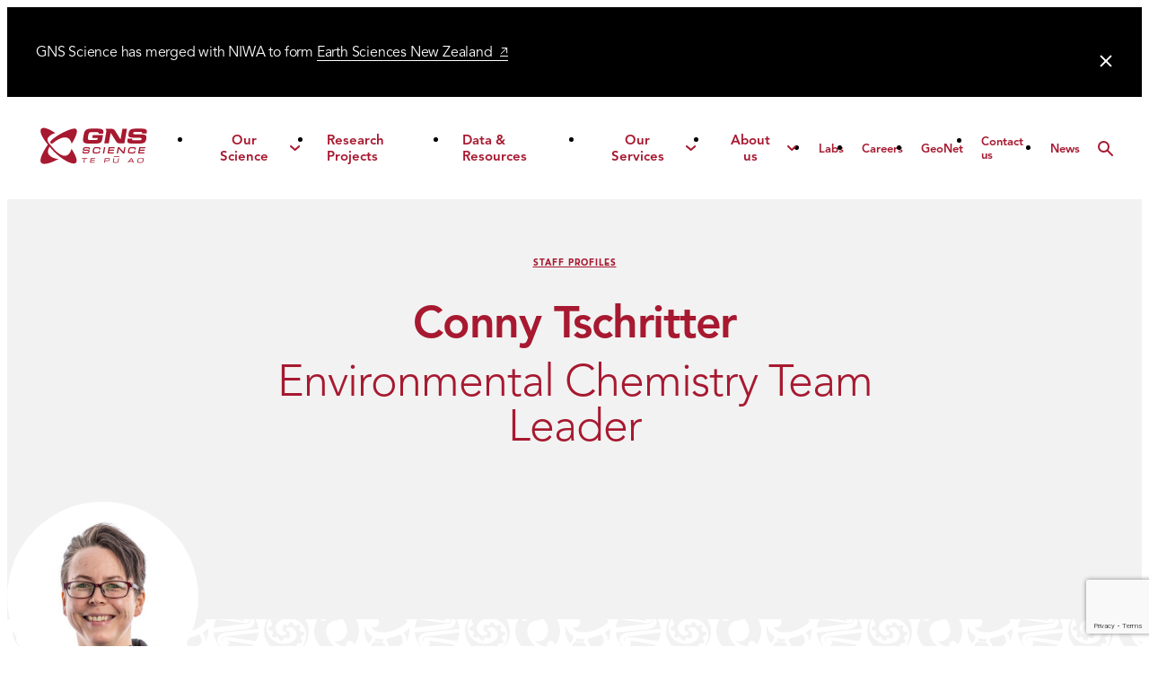

--- FILE ---
content_type: text/html; charset=utf-8
request_url: https://www.gns.cri.nz/about-us/staff-search/conny-tschritter/
body_size: 13659
content:
<!DOCTYPE html>
<html lang="en-NZ" class="theme theme--gns">
    <head>
    <base href="https://www.gns.cri.nz/">
    <meta charset="utf-8">
    <meta name="viewport" content="width=device-width, initial-scale=1, viewport-fit=cover">

    <title>
        Conny Tschritter
         -  Earth Sciences New Zealand | GNS Science | Te Pῡ Ao
    </title>

    <meta name="description" property="og:description" content="">
    <meta name="twitter:card" content="summary_large_image">
    <meta name="twitter:description" content="">
    <meta name="twitter:title" property="og:title" content="Conny Tschritter | Earth Sciences New Zealand | GNS Science | Te Pῡ Ao">
    <meta property="og:site_name" content="Earth Sciences New Zealand | GNS Science | Te Pῡ Ao" />
    <meta property="og:url" content="https://www.gns.cri.nz/about-us/staff-search/conny-tschritter/">
    <meta property="og:locale" content="en_NZ" />

    
        <meta name="twitter:image" content="https://www.gns.cri.nz/assets/Staff-Images/Tschritter-Conny_2847__FillWzEyMDAsNjAwXQ.jpeg">
        
        <meta property="og:image" content="https://www.gns.cri.nz/assets/Staff-Images/Tschritter-Conny_2847__FillWzEyMDAsNjAwXQ.jpeg">
    

    <link rel="canonical" href="https://www.gns.cri.nz/about-us/staff-search/conny-tschritter/">

    
        <meta name="theme-color" content="#a71930">
    

    <!-- Standard favicon for browsers -->
    
        <link rel="icon" type="image/png" href="/_resources/themes/base/static/favicons/favicon-32.png?m=1768641756" sizes="32x32">
    
    <!-- Apple Touch Icon -->
    
        <link rel="apple-touch-icon" href="/_resources/themes/base/static/favicons/favicon-152.png?m=1768641756" sizes="152x152">
    
    <!-- Android Chrome Favicon -->
    
        <link rel="icon" href="/_resources/themes/base/static/favicons/favicon-192.png?m=1768641756" sizes="192x192">
    

    

    
        <!-- Google Tag Manager -->
        <script>(function (w, d, s, l, i) {
            w[l] = w[l] || [];
            w[l].push({
                'gtm.start':
                        new Date().getTime(), event: 'gtm.js'
            });
            var f = d.getElementsByTagName(s)[0],
                    j = d.createElement(s), dl = l != 'dataLayer' ? '&l=' + l : '';
            j.async = true;
            j.src =
                    '//www.googletagmanager.com/gtm.js?id=' + i + dl;
            f.parentNode.insertBefore(j, f);
        })(window, document, 'script', 'dataLayer', 'GTM-M4K87Z8');</script>
        <!-- End Google Tag Manager -->

    


    
        <!-- Async css loading of font usage tracking -->
        <link rel="stylesheet" href="https://fast.fonts.net/lt/1.css?apiType=css&c=b333da57-a79f-49ea-ae23-3f7fc0134479&fontids=1475496,1475502,1475508,1475514,1475520,1475526,1475532,1475538,1475550,1475556,1475562,5687390" media="print" onload="this.media='all'">
    
<link rel="stylesheet" type="text/css" href="/_resources/themes/base/dist/vendor.300d5748b51760137da6.bundle.css?m=1768641756">
<link rel="stylesheet" type="text/css" href="/_resources/themes/base/dist/base.da38aa6fd53b8940c27f.bundle.css?m=1768641756">
</head>

    <body class="page--staffprofilepage">
        
            
    <!-- Google Tag Manager -->
    <noscript>
        <iframe src="//www.googletagmanager.com/ns.html?id=GTM-M4K87Z8"
                height="0" width="0" style="display:none;visibility:hidden"></iframe>
    </noscript>
    <!-- End Google Tag Manager -->


            <!-- Skip link for accessibility -->
<a href="/about-us/staff-search/conny-tschritter#main" class="skip-link sr-only sr-only--focusable">Skip to main content</a>

            

            <div class="outdated-browser typography" hidden>
    <h2>Outdated browser</h2>
    <p>Unfortunately you are viewing this website on an outdated browser which does not support the necessary features for us to provide an adequate experience.</p>
    <p>Please switch to a modern browser such as latest version of Google Chrome, Mozilla Firefox, Apple Safari or Microsoft Edge.</p>
</div>

            
            
                
    
        <div class="alert alert--info alert--alert" data-identifier="alert-7" aria-hidden="true">
            <div class="alert__message typography">
                
                    <p>GNS Science has merged with NIWA to form <a href="http://www.earthsciences.nz">Earth Sciences New Zealand&nbsp;</a></p>
                
            </div>
            <div class="alert__controls">
                
                    
                

                <button type="button" class="alert__dismiss" data-dismiss-url="/about-us/staff-search/conny-tschritter/dismiss-banner//alert/7" >
                    <span class="sr-only">Dismiss alert</span>
                </button>
            </div>
        </div>
    


                

            
            <header class="page-header theme theme--gns"
    data-nav-data-encoded="[base64]/[base64]/[base64]"
    data-page-url-segment="about-us"
>
<page-header :nav-data="navData" :page-url-segment="pageUrlSegment">
    <template #logo>
        <img src="
            
                /_resources/themes/base/static/svg/logo-gns.svg?m=1768641756
            " alt="Earth Sciences New Zealand | GNS Science | Te Pῡ Ao" class="page-header__logo-image">
    </template>
</page-header>
</header>


            <main id="main" class="main">
                <div class="page-titles page-titles--profile">
    <div class="container container--narrow">
        
        
            
                <a href="/about-us/staff-search/" class="breadcrumb breadcrumb--link page-titles__breadcrumb">Staff profiles</a>
            
        
        
        <h1 class="page-titles__title">
            Conny Tschritter<span class="page-titles__alternative-title">Environmental Chemistry Team Leader</span>
        </h1>
        
    </div>
</div>


    
    
        <div class="hero-image hero-image--profile">
            
<picture class="responsive-image hero-image__profile-image-container"
    data-blurhash="LuP%03%2?^oz?bRjoJjZNGt7Mxaz"
>
    
        <source
            format="image/jpeg"
            media="(min-width: 1024px)"
            srcset="/assets/Staff-Images/Tschritter-Conny_2847__FocusFillWyIwLjAwIiwiMC4wMCIsMzAwLDMwMF0.jpeg"
            width="300"
            height="300"
        >
    
        <source
            format="image/jpeg"
            media="(min-width: 576px)"
            srcset="/assets/Staff-Images/Tschritter-Conny_2847__FocusFillWyIwLjAwIiwiMC4wMCIsMjUwLDI1MF0.jpeg"
            width="250"
            height="250"
        >
    
    <img
        src="/assets/Staff-Images/Tschritter-Conny_2847__FocusFillWyIwLjAwIiwiMC4wMCIsMjEzLDIxM10.jpeg"
        class="responsive-image__img"
        alt="Tschritter Conny 2847"
        loading="lazy"
        width="213"
        height="213"
    >
</picture>


        </div>
    




<div class="container container--content typography" data-last-updated-from-api="2025-11-26 23:02:28">
    <div class="staffprofile__primary-bar">
        
        
            <div class="staffprofile__department">
                <p class="staffprofile__primary-bar-label">Department</p>
                <p>Environmental Chemistry</p>
            </div>
        
        
            <a href="/about-us/staff-search/conny-tschritter#contact-form" class="button button--down staffprofile__contact-link">Contact me</a>
        
    </div>

    <div class="staffprofile__attributes">

        
        

        
        
            <div class="staffprofile__quals">
                <h3 class="staffprofile__attribute-heading">Qualifications</h3>
                <ul>
                    
                        <li>German Diplom (MSc), Geology/Palaeontology</li>
                    
                        <li>German Diplom (MSc), Environmental Sciences/GIS</li>
                    
                </ul>
            </div>
        

        
        
            <div class="staffprofile__expertise">
                <h3 class="staffprofile__attribute-heading">Areas of expertise</h3>
                <ul>
                    
                        <li>Groundwater: Aquifer testing</li>
                    
                        <li>Groundwater: Data management</li>
                    
                        <li>Groundwater: Drilling</li>
                    
                        <li>Groundwater: GIS</li>
                    
                        <li>Groundwater: Groundwater Geology</li>
                    
                        <li>Groundwater: Monitoring</li>
                    
                        <li>Groundwater: Sampling</li>
                    
                        <li>Geology: 3D modelling</li>
                    
                        <li>Geology: Data management</li>
                    
                        <li>Groundwater: GW security - Municpal water supply</li>
                    
                        <li>Groundwater: Groundwater conceptual modeling</li>
                    
                        <li>Groundwater: Groundwater dynamics</li>
                    
                        <li>Groundwater: Landuse impact on groundwater quality</li>
                    
                        <li>Geology: Digital terrain models</li>
                    
                        <li>Geology: Hydrogeology</li>
                    
                        <li>Geophysics: Hydrogeology</li>
                    
                        <li>Groundwater: Geostatistics</li>
                    
                        <li>Groundwater: Methods and modeling</li>
                    
                        <li>Geophysics: Remote sensing</li>
                    
                </ul>
            </div>
        

        
        
            <div class="accordion__publication">
                <h3 class="staffprofile__attribute-heading">Publications</h3>
                <details class="accordion__details">
                    <summary class="accordion__summary">
                        <h3 class="accordion__item-title">Selection of major publications<span class="accordion__marker"></span></h3>
                    </summary>
                    <div class="details__content typography">
                        <ul>
    
    <li>
        <span class="publication__authors">Rogers, K.M.; Tschritter, C.; Bradshaw, D.; Abel, S.; Pannell, J.L.; Thern, J.; Heath, T.; Pio, P.; Liu, X.; Buckthought, L.; Joy, M.K.; Trolove, P.; Chambers, T. 2025.</span>

        <span class="publication__title">A New Zealand freshwater nitrate data quality validation study using commercial laboratories and portable testing instruments</span><span class="publication__journal">, Chemosphere 381:</span>
            
                <span class="publication__journal-page">article 144472.</span>
            
        
        
            <span class="publication__doi">DOI: 10.1016/j.chemosphere.2025.144472.</span>
        
        
        
        
            <span class="publication__description">article 144472</span>
        
    </li>
    
    <li>
        <span class="publication__authors">Rogers, K.M.; Bradshaw, D.; Scadden, P.G.; Tschritter, C.; Sanderson, S.; Cooper, J.; Phillips, A.M.; Pannell, J.; Thern, J.; Abel, S.; Joy, M.K.; Liu, X.; Chambers, T. 2025.</span>

        <span class="publication__title">Nitrate contamination in New Zealand's domestic drinking water with a focus on rural groundwater-sourced self-supplies</span><span class="publication__journal">, Science of the Total Environment 1002:</span>
            
                <span class="publication__journal-page">article 180549.</span>
            
        
        
            <span class="publication__doi">DOI: 10.1016/j.scitotenv.2025.180549.</span>
        
        
        
        
            <span class="publication__description">article 180549</span>
        
    </li>
    
    <li>
        <span class="publication__authors">Tschritter, C.; Daughney, C.J.; Karalliyadda, S.C.; Hemmings, B.J.C.; Morgenstern, U.; Moore, C.R. 2023.</span>

        <span class="publication__title">Estimation of groundwater age distributions from hydrochemistry : comparison of two metamodelling algorithms in the Heretaunga Plains aquifer system, New Zealand</span><span class="publication__journal">, Hydrology and Earth System Sciences 27(23):</span>
            
                <span class="publication__journal-page">p. 4295-4316.</span>
            
        
        
            <span class="publication__doi">DOI: 10.5194/hess-2022-258.</span>
        
        
        
        
            <span class="publication__description">p. 4295-4316</span>
        
    </li>
    
    <li>
        <span class="publication__authors">Rattenbury, M.S.; White, P.A.; Tschritter, C.; Jones, K.E.; Hill, M.P.; Alcaraz, S.A.; Viskovic, G.P.D. 2019.</span>

        <span class="publication__title">New Zealand 3D geological mapping and modelling</span><span class="publication__journal">, 2019 synopsis of current three-dimensional geological mapping and modelling in geological survey organizations :</span>
            
                <span class="publication__journal-page">p. 201-212.</span>
            
        
        
        
        
            <span class="publication__series">Special report (Alberta Geological Survey) 112 </span>
        
        
            <span class="publication__description">p. 201-212</span>
        
    </li>
    
    <li>
        <span class="publication__authors">Moreau, M.; Cameron, S.G.; Daughney, C.J.; Gusyev, M.A.; Tschritter, C. 2014.</span>

        <span class="publication__title">Envirolink Tools Project : capture zone delineation. Technical report</span>
        
        
            <span class="publication__place">Lower Hutt, NZ: </span>
            <span class="publication__publisher">GNS Science. </span>
        
        
            <span class="publication__series">GNS Science report 2013/57 </span>
        
        
            <span class="publication__description">91 p.</span>
        
    </li>
    
    <li>
        <span class="publication__authors">Moreau, M.; Nokes, C.; Cameron, S.G.; Hadfield, J.; Gusyev, M.A.; Tschritter, C.; Daughney, C.J. 2014.</span>

        <span class="publication__title">Capture zone guidelines for New Zealand</span>
        
        
            <span class="publication__place">Lower Hutt, NZ: </span>
            <span class="publication__publisher">GNS Science. </span>
        
        
            <span class="publication__series">GNS Science report 2013/56 </span>
        
        
            <span class="publication__description">47 p.</span>
        
    </li>
    
</ul>


                    </div>
                </details>
            </div>
        

        
        

        
        

        
        
    </div>
</div>




    <div class="contact-form">
        <div class="container container--content">
            <div class="typography">
                <h2 id="contact-form">Contact</h2>
            </div>
            
    
        <form id="Form_StaffContactForm" action="/about-us/staff-search/conny-tschritter/StaffContactForm/" method="POST" enctype="application/x-www-form-urlencoded" class="form">
    
            

            
            
                <div id="Form_StaffContactForm_Name_Holder" class="field text">
    
        <input type="text" name="Name" class="text" id="Form_StaffContactForm_Name" required="required" aria-required="true" rel="nofollow" placeholder=" " />
    
    
        <label for="Form_StaffContactForm_Name" class="label label--text">Your name</label>
    
    
	
	
	
</div>

            
                <div id="Form_StaffContactForm_Email_Holder" class="field email text">
    
        <input type="email" name="Email" class="email text" id="Form_StaffContactForm_Email" required="required" aria-required="true" rel="nofollow" placeholder=" " />
    
    
        <label for="Form_StaffContactForm_Email" class="label label--email text">Your email address</label>
    
    
	
	
	
</div>

            
                <div id="Form_StaffContactForm_Subject_Holder" class="field text">
    
        <input type="text" name="Subject" class="text" id="Form_StaffContactForm_Subject" rel="nofollow" placeholder=" " />
    
    
        <label for="Form_StaffContactForm_Subject" class="label label--text">Subject</label>
    
    
	
	
	
</div>

            
                <div id="Form_StaffContactForm_Message_Holder" class="field textarea">
    
        <textarea name="Message" class="textarea" id="Form_StaffContactForm_Message" rel="nofollow" rows="5" cols="20" placeholder=" "></textarea>
    
    
        <label for="Form_StaffContactForm_Message" class="label label--textarea">Message</label>
    
    
	
	
	
</div>

            
                <input type="hidden" name="SecurityID" value="55039c0ba3678a12f81d47d62eaad18d2f038399" class="hidden" id="Form_StaffContactForm_SecurityID" rel="nofollow" />
            
                <div id="Form_StaffContactForm_Captcha_Holder" class="field nocaptcha form-group--no-label">
    
    
    
        <input type="hidden" id="Nocaptcha-Form_StaffContactForm" data-sitekey="6LcAxukqAAAAANqHIpl2Cc2jYhqjUHlgJIBjQVmu" data-action="submit" name="g-recaptcha-response"/>


<noscript>
    <p>You must enable JavaScript to submit this form</p>
</noscript>
    
	
	
	
</div>

            

            
            <div class="form__actions">
                
                    <button type="submit" name="action_doSubmitStaffContactForm" value="Send" class="action button button--submit" id="Form_StaffContactForm_action_doSubmitStaffContactForm" rel="nofollow">
		<span>Send</span>
	</button>
                
            </div>
            
    
         </form>
    


        </div>
    </div>



    <div class="related-container">
        <div class="related-pages-title theme theme--gns">
    <h2 class="related-pages__section-title">
        Related content
    </h2>
</div>

        
    
        
            <div class="related-pages related-pages--projects theme theme--gns">
                <related-pages
                    endpoint="https://www.gns.cri.nz/about-us/staff-search/conny-tschritter/related-projects/"
                    pages-title="Research Projects"
                    
                    view-all-link="/research-projects/"
                    view-all-text="All projects"
                    
                >
                    <a href="" class="project-tile-link" data-tile>
    <article class="project-tile">
        <figure class="
            project-tile__figure
            project-tile__figure--empty
        ">
            
        </figure>
        <div class="project-tile__details">
            <h2 class="project-tile__title">
                
                    
                
            </h2>
            <p class="project-tile__summary">
                
            </p>
        </div>
        
    </article>
</a>

                </related-pages>
            </div>
        
    


        
    
        
            <div class="related-pages related-pages--news theme theme--gns">
                <related-pages
                    endpoint="https://www.gns.cri.nz/about-us/staff-search/conny-tschritter/related-news/"
                    pages-title="News"
                    
                    view-all-link="/news/"
                    view-all-text="See all news"
                    
                >
                    <a href="" class="news-tile__link" data-tile>
    <article class="news-tile">
        <figure class="
            news-tile__figure
            news-tile__figure--empty
        ">
            
        </figure>
        <div class="news-tile__details">
            
            <h2 class="news-tile__title news-tile__title--margined">
                
                    
                
            </h2>
            <p class="news-tile__date">
                
            </p>
        </div>
    </article>
</a>

                </related-pages>
            </div>
        
    


    </div>


            </main>
            <dialog id="downloadDialog" class="download-dialog">
    <div class="container container--full-width container--margin-content">
        <div class="container container--content">
            <div class="download-dialog__body typography" id="downloadDialog__body">
                <p>By continuing with this download you agree to abide by the rules laid out in the <strong>Terms and conditions/Terms of use</strong> listed on this page.</p>
<p>If there are no specific <strong>Terms and conditions/Terms of use</strong> listed then please refer to our <strong>Copyright and Disclaimer</strong> <a title="Copyright Notice and Disclaimer" href="/contact-us/copyright-and-disclaimer/">page</a> and <strong>Privacy Policy</strong> <a title="Privacy Policy" href="/contact-us/privacy-policy/">page</a>.&nbsp;</p>

                <div class="download-dialog__actions">
                    
                    <a href="" id="downloadDialog__link" class="button button--download" download>Download</a>
                    <button type="button" id="downloadDialog__cancel" class="button button--link">Cancel</button>
                </div>
            </div>
        </div>
    </div>
</dialog>

        

        <footer class="page-footer">
    <div class="container page-footer__wrapper page-footer__wrapper--main">
        <div class="page-footer__main-nav">
            
                
                    
                        <nav class="page-footer__menu page-footer__menu--our-science" aria-label="Our Science footer navigation">
                            <ul class="page-footer__menu-list page-footer__menu-list--our-science">
                                <li class="page-footer__menu-item page-footer__menu-item--our-science">
                                    <a href="/our-science/" class="page-footer__menu-link page-footer__menu-link--our-science">Our Science</a>
                                </li>
                                
                                    
                                        <li class="page-footer__menu-item page-footer__menu-item--child">
                                            <a href="/our-science/natural-hazards-and-risks/" class="page-footer__menu-link page-footer__menu-link--child">Natural Hazards and Risks</a>
                                        </li>
                                    
                                
                                    
                                        <li class="page-footer__menu-item page-footer__menu-item--child">
                                            <a href="/our-science/environment-and-climate/" class="page-footer__menu-link page-footer__menu-link--child">Environment and Climate</a>
                                        </li>
                                    
                                
                                    
                                        <li class="page-footer__menu-item page-footer__menu-item--child">
                                            <a href="/our-science/energy-futures/" class="page-footer__menu-link page-footer__menu-link--child">Energy Futures</a>
                                        </li>
                                    
                                
                                    
                                        <li class="page-footer__menu-item page-footer__menu-item--child">
                                            <a href="/our-science/land-and-marine-geoscience/" class="page-footer__menu-link page-footer__menu-link--child">Land and Marine Geoscience </a>
                                        </li>
                                    
                                
                            </ul>
                        </nav>
                    
                
            
            
                
                    <nav class="page-footer__menu page-footer__menu--main" aria-label="Footer navigation">
                        <ul class="page-footer__menu-list page-footer__menu-list--main">
                            
                                
                            
                                
                                    <li class="page-footer__menu-item page-footer__menu-item--main">
                                        <a href="/research-projects/" class="page-footer__menu-link page-footer__menu-link--main" >Research Projects</a>
                                    </li>
                                
                            
                                
                                    <li class="page-footer__menu-item page-footer__menu-item--main">
                                        <a href="/data-and-resources/" class="page-footer__menu-link page-footer__menu-link--main" >Data &amp; Resources</a>
                                    </li>
                                
                            
                                
                                    <li class="page-footer__menu-item page-footer__menu-item--main">
                                        <a href="/partner-with-us/" class="page-footer__menu-link page-footer__menu-link--main" >Our Services</a>
                                    </li>
                                
                            
                                
                                    <li class="page-footer__menu-item page-footer__menu-item--main">
                                        <a href="/about-us/" class="page-footer__menu-link page-footer__menu-link--main" >About us</a>
                                    </li>
                                
                            
                        </ul>
                    </nav>
                
            
        </div>

        
            
                <nav class="page-footer__menu page-footer__menu--additional" aria-label="Footer additional navigation">
                    <ul class="page-footer__menu-list page-footer__menu-list--additional">
                        
                            <li class="page-footer__menu-item">
                                <a href="/careers/" class="page-footer__menu-link page-footer__menu-link--additional" >Careers</a>
                            </li>
                        
                            <li class="page-footer__menu-item">
                                <a href="/contact-us/" class="page-footer__menu-link page-footer__menu-link--additional" >Contact us</a>
                            </li>
                        
                            <li class="page-footer__menu-item">
                                <a href="/news/" class="page-footer__menu-link page-footer__menu-link--additional" >News</a>
                            </li>
                        
                            <li class="page-footer__menu-item">
                                <a href="/geonet/" class="page-footer__menu-link page-footer__menu-link--additional" >GeoNet</a>
                            </li>
                        
                            <li class="page-footer__menu-item">
                                <a href="/media-portal/" class="page-footer__menu-link page-footer__menu-link--additional" >Media Portal</a>
                            </li>
                        
                            <li class="page-footer__menu-item">
                                <a href="/media-portal/brand/" class="page-footer__menu-link page-footer__menu-link--additional" >Brand resources</a>
                            </li>
                        
                            <li class="page-footer__menu-item">
                                <a href="https://shop.gns.cri.nz" class="page-footer__menu-link page-footer__menu-link--additional" target="_blank" rel="noreferrer">Online shop</a>
                            </li>
                        
                            <li class="page-footer__menu-item">
                                <a href="/about-us/vml" class="page-footer__menu-link page-footer__menu-link--additional" >Image library</a>
                            </li>
                        
                            <li class="page-footer__menu-item">
                                <a href="/contact-us/copyright-and-disclaimer/" class="page-footer__menu-link page-footer__menu-link--additional" >Copyright and disclaimer</a>
                            </li>
                        
                            <li class="page-footer__menu-item">
                                <a href="/contact-us/privacy-policy/" class="page-footer__menu-link page-footer__menu-link--additional" >Privacy policy</a>
                            </li>
                        
                    </ul>
                </nav>
            
        


        <div class="page-footer__menu page-footer__menu--social">
            
                <h2 class="page-footer__menu-title">Follow Us</h2>
                <nav aria-label="Social links">
                    <ul class="page-footer__menu-list">
                        
                            <li class="page-footer__menu-item">
                                <a title="Facebook" href="https://www.facebook.com/earthsciencesnz" class="page-footer__menu-link page-footer__menu-link--facebook" target="_blank" rel="noreferrer">
                                    <span class="sr-only">Earth Sciences New Zealand | GNS Science | Te Pῡ Ao on Facebook</span>
                                </a>
                            </li>
                        
                            <li class="page-footer__menu-item">
                                <a title="Twitter" href="https://x.com/earthsciencesnz" class="page-footer__menu-link page-footer__menu-link--twitter" target="_blank" rel="noreferrer">
                                    <span class="sr-only">Earth Sciences New Zealand | GNS Science | Te Pῡ Ao on Twitter</span>
                                </a>
                            </li>
                        
                            <li class="page-footer__menu-item">
                                <a title="Instagram" href="https://www.instagram.com/gnsscience/" class="page-footer__menu-link page-footer__menu-link--instagram" target="_blank" rel="noreferrer">
                                    <span class="sr-only">Earth Sciences New Zealand | GNS Science | Te Pῡ Ao on Instagram</span>
                                </a>
                            </li>
                        
                            <li class="page-footer__menu-item">
                                <a title="LinkedIn" href="https://www.linkedin.com/company/earthsciencesnz/" class="page-footer__menu-link page-footer__menu-link--linkedin" target="_blank" rel="noreferrer">
                                    <span class="sr-only">Earth Sciences New Zealand | GNS Science | Te Pῡ Ao on LinkedIn</span>
                                </a>
                            </li>
                        
                            <li class="page-footer__menu-item">
                                <a title="YouTube" href="https://www.youtube.com/@earthsciencesnz" class="page-footer__menu-link page-footer__menu-link--youtube" target="_blank" rel="noreferrer">
                                    <span class="sr-only">Earth Sciences New Zealand | GNS Science | Te Pῡ Ao on YouTube</span>
                                </a>
                            </li>
                        
                    </ul>
                </nav>
            
            
                <h2 class="page-footer__menu-title">Contact</h2>
                <a href="tel:+6445701444" class="page-footer__phone-number">+64 4 570 1444</a>
            
        </div>
    </div>
    <div class="page-footer__additional-info">
        <div class="container page-footer__wrapper page-footer__wrapper--additional-info">
            
            
            <a href="/" class="page-footer__logo">
                <img src="
    
        /_resources/themes/base/static/svg/logo-gns-white.svg?m=1768641756
    " alt="Earth Sciences New Zealand | GNS Science | Te Pῡ Ao" class="page-footer__logo-image" width="144">

                <span class="sr-only">Return to home page</span>
            </a>
            
                <a href="https://geonet.org.nz/" class="page-footer__geo-net">
                    <img src="/_resources/themes/base/static/svg/logo-geo-net.svg?m=1768641756" alt="GeoNet" class="page-footer__geo-net-image" width="144" height="56">
                    Go to GeoNet for the latest<br>geological hazard information
                </a>
            
        </div>
    </div>
</footer>

    <script src="/_resources/themes/base/dist/vendor.bbdd590a2722b239a65c.bundle.js?m=1768641756"></script>
<script src="/_resources/themes/base/dist/base.b4fb92502731fe835dde.bundle.js?m=1768641756"></script>
<script src="https://www.google.com/recaptcha/api.js?render=6LcAxukqAAAAANqHIpl2Cc2jYhqjUHlgJIBjQVmu&amp;onload=noCaptchaFormRender"></script>
<script src="/_resources/vendor/undefinedoffset/silverstripe-nocaptcha/javascript/NocaptchaField_v3.js?m=1768641756"></script>
<script>//<![CDATA[
var _noCaptchaForms=_noCaptchaForms || [];_noCaptchaForms.push('Form_StaffContactForm');
//]]></script>
<script type="text/javascript" src="/_Incapsula_Resource?SWJIYLWA=719d34d31c8e3a6e6fffd425f7e032f3&ns=1&cb=695859184" async></script></body>
</html>


--- FILE ---
content_type: text/html; charset=utf-8
request_url: https://www.google.com/recaptcha/api2/anchor?ar=1&k=6LcAxukqAAAAANqHIpl2Cc2jYhqjUHlgJIBjQVmu&co=aHR0cHM6Ly93d3cuZ25zLmNyaS5uejo0NDM.&hl=en&v=PoyoqOPhxBO7pBk68S4YbpHZ&size=invisible&anchor-ms=20000&execute-ms=30000&cb=sbokitsmzney
body_size: 48778
content:
<!DOCTYPE HTML><html dir="ltr" lang="en"><head><meta http-equiv="Content-Type" content="text/html; charset=UTF-8">
<meta http-equiv="X-UA-Compatible" content="IE=edge">
<title>reCAPTCHA</title>
<style type="text/css">
/* cyrillic-ext */
@font-face {
  font-family: 'Roboto';
  font-style: normal;
  font-weight: 400;
  font-stretch: 100%;
  src: url(//fonts.gstatic.com/s/roboto/v48/KFO7CnqEu92Fr1ME7kSn66aGLdTylUAMa3GUBHMdazTgWw.woff2) format('woff2');
  unicode-range: U+0460-052F, U+1C80-1C8A, U+20B4, U+2DE0-2DFF, U+A640-A69F, U+FE2E-FE2F;
}
/* cyrillic */
@font-face {
  font-family: 'Roboto';
  font-style: normal;
  font-weight: 400;
  font-stretch: 100%;
  src: url(//fonts.gstatic.com/s/roboto/v48/KFO7CnqEu92Fr1ME7kSn66aGLdTylUAMa3iUBHMdazTgWw.woff2) format('woff2');
  unicode-range: U+0301, U+0400-045F, U+0490-0491, U+04B0-04B1, U+2116;
}
/* greek-ext */
@font-face {
  font-family: 'Roboto';
  font-style: normal;
  font-weight: 400;
  font-stretch: 100%;
  src: url(//fonts.gstatic.com/s/roboto/v48/KFO7CnqEu92Fr1ME7kSn66aGLdTylUAMa3CUBHMdazTgWw.woff2) format('woff2');
  unicode-range: U+1F00-1FFF;
}
/* greek */
@font-face {
  font-family: 'Roboto';
  font-style: normal;
  font-weight: 400;
  font-stretch: 100%;
  src: url(//fonts.gstatic.com/s/roboto/v48/KFO7CnqEu92Fr1ME7kSn66aGLdTylUAMa3-UBHMdazTgWw.woff2) format('woff2');
  unicode-range: U+0370-0377, U+037A-037F, U+0384-038A, U+038C, U+038E-03A1, U+03A3-03FF;
}
/* math */
@font-face {
  font-family: 'Roboto';
  font-style: normal;
  font-weight: 400;
  font-stretch: 100%;
  src: url(//fonts.gstatic.com/s/roboto/v48/KFO7CnqEu92Fr1ME7kSn66aGLdTylUAMawCUBHMdazTgWw.woff2) format('woff2');
  unicode-range: U+0302-0303, U+0305, U+0307-0308, U+0310, U+0312, U+0315, U+031A, U+0326-0327, U+032C, U+032F-0330, U+0332-0333, U+0338, U+033A, U+0346, U+034D, U+0391-03A1, U+03A3-03A9, U+03B1-03C9, U+03D1, U+03D5-03D6, U+03F0-03F1, U+03F4-03F5, U+2016-2017, U+2034-2038, U+203C, U+2040, U+2043, U+2047, U+2050, U+2057, U+205F, U+2070-2071, U+2074-208E, U+2090-209C, U+20D0-20DC, U+20E1, U+20E5-20EF, U+2100-2112, U+2114-2115, U+2117-2121, U+2123-214F, U+2190, U+2192, U+2194-21AE, U+21B0-21E5, U+21F1-21F2, U+21F4-2211, U+2213-2214, U+2216-22FF, U+2308-230B, U+2310, U+2319, U+231C-2321, U+2336-237A, U+237C, U+2395, U+239B-23B7, U+23D0, U+23DC-23E1, U+2474-2475, U+25AF, U+25B3, U+25B7, U+25BD, U+25C1, U+25CA, U+25CC, U+25FB, U+266D-266F, U+27C0-27FF, U+2900-2AFF, U+2B0E-2B11, U+2B30-2B4C, U+2BFE, U+3030, U+FF5B, U+FF5D, U+1D400-1D7FF, U+1EE00-1EEFF;
}
/* symbols */
@font-face {
  font-family: 'Roboto';
  font-style: normal;
  font-weight: 400;
  font-stretch: 100%;
  src: url(//fonts.gstatic.com/s/roboto/v48/KFO7CnqEu92Fr1ME7kSn66aGLdTylUAMaxKUBHMdazTgWw.woff2) format('woff2');
  unicode-range: U+0001-000C, U+000E-001F, U+007F-009F, U+20DD-20E0, U+20E2-20E4, U+2150-218F, U+2190, U+2192, U+2194-2199, U+21AF, U+21E6-21F0, U+21F3, U+2218-2219, U+2299, U+22C4-22C6, U+2300-243F, U+2440-244A, U+2460-24FF, U+25A0-27BF, U+2800-28FF, U+2921-2922, U+2981, U+29BF, U+29EB, U+2B00-2BFF, U+4DC0-4DFF, U+FFF9-FFFB, U+10140-1018E, U+10190-1019C, U+101A0, U+101D0-101FD, U+102E0-102FB, U+10E60-10E7E, U+1D2C0-1D2D3, U+1D2E0-1D37F, U+1F000-1F0FF, U+1F100-1F1AD, U+1F1E6-1F1FF, U+1F30D-1F30F, U+1F315, U+1F31C, U+1F31E, U+1F320-1F32C, U+1F336, U+1F378, U+1F37D, U+1F382, U+1F393-1F39F, U+1F3A7-1F3A8, U+1F3AC-1F3AF, U+1F3C2, U+1F3C4-1F3C6, U+1F3CA-1F3CE, U+1F3D4-1F3E0, U+1F3ED, U+1F3F1-1F3F3, U+1F3F5-1F3F7, U+1F408, U+1F415, U+1F41F, U+1F426, U+1F43F, U+1F441-1F442, U+1F444, U+1F446-1F449, U+1F44C-1F44E, U+1F453, U+1F46A, U+1F47D, U+1F4A3, U+1F4B0, U+1F4B3, U+1F4B9, U+1F4BB, U+1F4BF, U+1F4C8-1F4CB, U+1F4D6, U+1F4DA, U+1F4DF, U+1F4E3-1F4E6, U+1F4EA-1F4ED, U+1F4F7, U+1F4F9-1F4FB, U+1F4FD-1F4FE, U+1F503, U+1F507-1F50B, U+1F50D, U+1F512-1F513, U+1F53E-1F54A, U+1F54F-1F5FA, U+1F610, U+1F650-1F67F, U+1F687, U+1F68D, U+1F691, U+1F694, U+1F698, U+1F6AD, U+1F6B2, U+1F6B9-1F6BA, U+1F6BC, U+1F6C6-1F6CF, U+1F6D3-1F6D7, U+1F6E0-1F6EA, U+1F6F0-1F6F3, U+1F6F7-1F6FC, U+1F700-1F7FF, U+1F800-1F80B, U+1F810-1F847, U+1F850-1F859, U+1F860-1F887, U+1F890-1F8AD, U+1F8B0-1F8BB, U+1F8C0-1F8C1, U+1F900-1F90B, U+1F93B, U+1F946, U+1F984, U+1F996, U+1F9E9, U+1FA00-1FA6F, U+1FA70-1FA7C, U+1FA80-1FA89, U+1FA8F-1FAC6, U+1FACE-1FADC, U+1FADF-1FAE9, U+1FAF0-1FAF8, U+1FB00-1FBFF;
}
/* vietnamese */
@font-face {
  font-family: 'Roboto';
  font-style: normal;
  font-weight: 400;
  font-stretch: 100%;
  src: url(//fonts.gstatic.com/s/roboto/v48/KFO7CnqEu92Fr1ME7kSn66aGLdTylUAMa3OUBHMdazTgWw.woff2) format('woff2');
  unicode-range: U+0102-0103, U+0110-0111, U+0128-0129, U+0168-0169, U+01A0-01A1, U+01AF-01B0, U+0300-0301, U+0303-0304, U+0308-0309, U+0323, U+0329, U+1EA0-1EF9, U+20AB;
}
/* latin-ext */
@font-face {
  font-family: 'Roboto';
  font-style: normal;
  font-weight: 400;
  font-stretch: 100%;
  src: url(//fonts.gstatic.com/s/roboto/v48/KFO7CnqEu92Fr1ME7kSn66aGLdTylUAMa3KUBHMdazTgWw.woff2) format('woff2');
  unicode-range: U+0100-02BA, U+02BD-02C5, U+02C7-02CC, U+02CE-02D7, U+02DD-02FF, U+0304, U+0308, U+0329, U+1D00-1DBF, U+1E00-1E9F, U+1EF2-1EFF, U+2020, U+20A0-20AB, U+20AD-20C0, U+2113, U+2C60-2C7F, U+A720-A7FF;
}
/* latin */
@font-face {
  font-family: 'Roboto';
  font-style: normal;
  font-weight: 400;
  font-stretch: 100%;
  src: url(//fonts.gstatic.com/s/roboto/v48/KFO7CnqEu92Fr1ME7kSn66aGLdTylUAMa3yUBHMdazQ.woff2) format('woff2');
  unicode-range: U+0000-00FF, U+0131, U+0152-0153, U+02BB-02BC, U+02C6, U+02DA, U+02DC, U+0304, U+0308, U+0329, U+2000-206F, U+20AC, U+2122, U+2191, U+2193, U+2212, U+2215, U+FEFF, U+FFFD;
}
/* cyrillic-ext */
@font-face {
  font-family: 'Roboto';
  font-style: normal;
  font-weight: 500;
  font-stretch: 100%;
  src: url(//fonts.gstatic.com/s/roboto/v48/KFO7CnqEu92Fr1ME7kSn66aGLdTylUAMa3GUBHMdazTgWw.woff2) format('woff2');
  unicode-range: U+0460-052F, U+1C80-1C8A, U+20B4, U+2DE0-2DFF, U+A640-A69F, U+FE2E-FE2F;
}
/* cyrillic */
@font-face {
  font-family: 'Roboto';
  font-style: normal;
  font-weight: 500;
  font-stretch: 100%;
  src: url(//fonts.gstatic.com/s/roboto/v48/KFO7CnqEu92Fr1ME7kSn66aGLdTylUAMa3iUBHMdazTgWw.woff2) format('woff2');
  unicode-range: U+0301, U+0400-045F, U+0490-0491, U+04B0-04B1, U+2116;
}
/* greek-ext */
@font-face {
  font-family: 'Roboto';
  font-style: normal;
  font-weight: 500;
  font-stretch: 100%;
  src: url(//fonts.gstatic.com/s/roboto/v48/KFO7CnqEu92Fr1ME7kSn66aGLdTylUAMa3CUBHMdazTgWw.woff2) format('woff2');
  unicode-range: U+1F00-1FFF;
}
/* greek */
@font-face {
  font-family: 'Roboto';
  font-style: normal;
  font-weight: 500;
  font-stretch: 100%;
  src: url(//fonts.gstatic.com/s/roboto/v48/KFO7CnqEu92Fr1ME7kSn66aGLdTylUAMa3-UBHMdazTgWw.woff2) format('woff2');
  unicode-range: U+0370-0377, U+037A-037F, U+0384-038A, U+038C, U+038E-03A1, U+03A3-03FF;
}
/* math */
@font-face {
  font-family: 'Roboto';
  font-style: normal;
  font-weight: 500;
  font-stretch: 100%;
  src: url(//fonts.gstatic.com/s/roboto/v48/KFO7CnqEu92Fr1ME7kSn66aGLdTylUAMawCUBHMdazTgWw.woff2) format('woff2');
  unicode-range: U+0302-0303, U+0305, U+0307-0308, U+0310, U+0312, U+0315, U+031A, U+0326-0327, U+032C, U+032F-0330, U+0332-0333, U+0338, U+033A, U+0346, U+034D, U+0391-03A1, U+03A3-03A9, U+03B1-03C9, U+03D1, U+03D5-03D6, U+03F0-03F1, U+03F4-03F5, U+2016-2017, U+2034-2038, U+203C, U+2040, U+2043, U+2047, U+2050, U+2057, U+205F, U+2070-2071, U+2074-208E, U+2090-209C, U+20D0-20DC, U+20E1, U+20E5-20EF, U+2100-2112, U+2114-2115, U+2117-2121, U+2123-214F, U+2190, U+2192, U+2194-21AE, U+21B0-21E5, U+21F1-21F2, U+21F4-2211, U+2213-2214, U+2216-22FF, U+2308-230B, U+2310, U+2319, U+231C-2321, U+2336-237A, U+237C, U+2395, U+239B-23B7, U+23D0, U+23DC-23E1, U+2474-2475, U+25AF, U+25B3, U+25B7, U+25BD, U+25C1, U+25CA, U+25CC, U+25FB, U+266D-266F, U+27C0-27FF, U+2900-2AFF, U+2B0E-2B11, U+2B30-2B4C, U+2BFE, U+3030, U+FF5B, U+FF5D, U+1D400-1D7FF, U+1EE00-1EEFF;
}
/* symbols */
@font-face {
  font-family: 'Roboto';
  font-style: normal;
  font-weight: 500;
  font-stretch: 100%;
  src: url(//fonts.gstatic.com/s/roboto/v48/KFO7CnqEu92Fr1ME7kSn66aGLdTylUAMaxKUBHMdazTgWw.woff2) format('woff2');
  unicode-range: U+0001-000C, U+000E-001F, U+007F-009F, U+20DD-20E0, U+20E2-20E4, U+2150-218F, U+2190, U+2192, U+2194-2199, U+21AF, U+21E6-21F0, U+21F3, U+2218-2219, U+2299, U+22C4-22C6, U+2300-243F, U+2440-244A, U+2460-24FF, U+25A0-27BF, U+2800-28FF, U+2921-2922, U+2981, U+29BF, U+29EB, U+2B00-2BFF, U+4DC0-4DFF, U+FFF9-FFFB, U+10140-1018E, U+10190-1019C, U+101A0, U+101D0-101FD, U+102E0-102FB, U+10E60-10E7E, U+1D2C0-1D2D3, U+1D2E0-1D37F, U+1F000-1F0FF, U+1F100-1F1AD, U+1F1E6-1F1FF, U+1F30D-1F30F, U+1F315, U+1F31C, U+1F31E, U+1F320-1F32C, U+1F336, U+1F378, U+1F37D, U+1F382, U+1F393-1F39F, U+1F3A7-1F3A8, U+1F3AC-1F3AF, U+1F3C2, U+1F3C4-1F3C6, U+1F3CA-1F3CE, U+1F3D4-1F3E0, U+1F3ED, U+1F3F1-1F3F3, U+1F3F5-1F3F7, U+1F408, U+1F415, U+1F41F, U+1F426, U+1F43F, U+1F441-1F442, U+1F444, U+1F446-1F449, U+1F44C-1F44E, U+1F453, U+1F46A, U+1F47D, U+1F4A3, U+1F4B0, U+1F4B3, U+1F4B9, U+1F4BB, U+1F4BF, U+1F4C8-1F4CB, U+1F4D6, U+1F4DA, U+1F4DF, U+1F4E3-1F4E6, U+1F4EA-1F4ED, U+1F4F7, U+1F4F9-1F4FB, U+1F4FD-1F4FE, U+1F503, U+1F507-1F50B, U+1F50D, U+1F512-1F513, U+1F53E-1F54A, U+1F54F-1F5FA, U+1F610, U+1F650-1F67F, U+1F687, U+1F68D, U+1F691, U+1F694, U+1F698, U+1F6AD, U+1F6B2, U+1F6B9-1F6BA, U+1F6BC, U+1F6C6-1F6CF, U+1F6D3-1F6D7, U+1F6E0-1F6EA, U+1F6F0-1F6F3, U+1F6F7-1F6FC, U+1F700-1F7FF, U+1F800-1F80B, U+1F810-1F847, U+1F850-1F859, U+1F860-1F887, U+1F890-1F8AD, U+1F8B0-1F8BB, U+1F8C0-1F8C1, U+1F900-1F90B, U+1F93B, U+1F946, U+1F984, U+1F996, U+1F9E9, U+1FA00-1FA6F, U+1FA70-1FA7C, U+1FA80-1FA89, U+1FA8F-1FAC6, U+1FACE-1FADC, U+1FADF-1FAE9, U+1FAF0-1FAF8, U+1FB00-1FBFF;
}
/* vietnamese */
@font-face {
  font-family: 'Roboto';
  font-style: normal;
  font-weight: 500;
  font-stretch: 100%;
  src: url(//fonts.gstatic.com/s/roboto/v48/KFO7CnqEu92Fr1ME7kSn66aGLdTylUAMa3OUBHMdazTgWw.woff2) format('woff2');
  unicode-range: U+0102-0103, U+0110-0111, U+0128-0129, U+0168-0169, U+01A0-01A1, U+01AF-01B0, U+0300-0301, U+0303-0304, U+0308-0309, U+0323, U+0329, U+1EA0-1EF9, U+20AB;
}
/* latin-ext */
@font-face {
  font-family: 'Roboto';
  font-style: normal;
  font-weight: 500;
  font-stretch: 100%;
  src: url(//fonts.gstatic.com/s/roboto/v48/KFO7CnqEu92Fr1ME7kSn66aGLdTylUAMa3KUBHMdazTgWw.woff2) format('woff2');
  unicode-range: U+0100-02BA, U+02BD-02C5, U+02C7-02CC, U+02CE-02D7, U+02DD-02FF, U+0304, U+0308, U+0329, U+1D00-1DBF, U+1E00-1E9F, U+1EF2-1EFF, U+2020, U+20A0-20AB, U+20AD-20C0, U+2113, U+2C60-2C7F, U+A720-A7FF;
}
/* latin */
@font-face {
  font-family: 'Roboto';
  font-style: normal;
  font-weight: 500;
  font-stretch: 100%;
  src: url(//fonts.gstatic.com/s/roboto/v48/KFO7CnqEu92Fr1ME7kSn66aGLdTylUAMa3yUBHMdazQ.woff2) format('woff2');
  unicode-range: U+0000-00FF, U+0131, U+0152-0153, U+02BB-02BC, U+02C6, U+02DA, U+02DC, U+0304, U+0308, U+0329, U+2000-206F, U+20AC, U+2122, U+2191, U+2193, U+2212, U+2215, U+FEFF, U+FFFD;
}
/* cyrillic-ext */
@font-face {
  font-family: 'Roboto';
  font-style: normal;
  font-weight: 900;
  font-stretch: 100%;
  src: url(//fonts.gstatic.com/s/roboto/v48/KFO7CnqEu92Fr1ME7kSn66aGLdTylUAMa3GUBHMdazTgWw.woff2) format('woff2');
  unicode-range: U+0460-052F, U+1C80-1C8A, U+20B4, U+2DE0-2DFF, U+A640-A69F, U+FE2E-FE2F;
}
/* cyrillic */
@font-face {
  font-family: 'Roboto';
  font-style: normal;
  font-weight: 900;
  font-stretch: 100%;
  src: url(//fonts.gstatic.com/s/roboto/v48/KFO7CnqEu92Fr1ME7kSn66aGLdTylUAMa3iUBHMdazTgWw.woff2) format('woff2');
  unicode-range: U+0301, U+0400-045F, U+0490-0491, U+04B0-04B1, U+2116;
}
/* greek-ext */
@font-face {
  font-family: 'Roboto';
  font-style: normal;
  font-weight: 900;
  font-stretch: 100%;
  src: url(//fonts.gstatic.com/s/roboto/v48/KFO7CnqEu92Fr1ME7kSn66aGLdTylUAMa3CUBHMdazTgWw.woff2) format('woff2');
  unicode-range: U+1F00-1FFF;
}
/* greek */
@font-face {
  font-family: 'Roboto';
  font-style: normal;
  font-weight: 900;
  font-stretch: 100%;
  src: url(//fonts.gstatic.com/s/roboto/v48/KFO7CnqEu92Fr1ME7kSn66aGLdTylUAMa3-UBHMdazTgWw.woff2) format('woff2');
  unicode-range: U+0370-0377, U+037A-037F, U+0384-038A, U+038C, U+038E-03A1, U+03A3-03FF;
}
/* math */
@font-face {
  font-family: 'Roboto';
  font-style: normal;
  font-weight: 900;
  font-stretch: 100%;
  src: url(//fonts.gstatic.com/s/roboto/v48/KFO7CnqEu92Fr1ME7kSn66aGLdTylUAMawCUBHMdazTgWw.woff2) format('woff2');
  unicode-range: U+0302-0303, U+0305, U+0307-0308, U+0310, U+0312, U+0315, U+031A, U+0326-0327, U+032C, U+032F-0330, U+0332-0333, U+0338, U+033A, U+0346, U+034D, U+0391-03A1, U+03A3-03A9, U+03B1-03C9, U+03D1, U+03D5-03D6, U+03F0-03F1, U+03F4-03F5, U+2016-2017, U+2034-2038, U+203C, U+2040, U+2043, U+2047, U+2050, U+2057, U+205F, U+2070-2071, U+2074-208E, U+2090-209C, U+20D0-20DC, U+20E1, U+20E5-20EF, U+2100-2112, U+2114-2115, U+2117-2121, U+2123-214F, U+2190, U+2192, U+2194-21AE, U+21B0-21E5, U+21F1-21F2, U+21F4-2211, U+2213-2214, U+2216-22FF, U+2308-230B, U+2310, U+2319, U+231C-2321, U+2336-237A, U+237C, U+2395, U+239B-23B7, U+23D0, U+23DC-23E1, U+2474-2475, U+25AF, U+25B3, U+25B7, U+25BD, U+25C1, U+25CA, U+25CC, U+25FB, U+266D-266F, U+27C0-27FF, U+2900-2AFF, U+2B0E-2B11, U+2B30-2B4C, U+2BFE, U+3030, U+FF5B, U+FF5D, U+1D400-1D7FF, U+1EE00-1EEFF;
}
/* symbols */
@font-face {
  font-family: 'Roboto';
  font-style: normal;
  font-weight: 900;
  font-stretch: 100%;
  src: url(//fonts.gstatic.com/s/roboto/v48/KFO7CnqEu92Fr1ME7kSn66aGLdTylUAMaxKUBHMdazTgWw.woff2) format('woff2');
  unicode-range: U+0001-000C, U+000E-001F, U+007F-009F, U+20DD-20E0, U+20E2-20E4, U+2150-218F, U+2190, U+2192, U+2194-2199, U+21AF, U+21E6-21F0, U+21F3, U+2218-2219, U+2299, U+22C4-22C6, U+2300-243F, U+2440-244A, U+2460-24FF, U+25A0-27BF, U+2800-28FF, U+2921-2922, U+2981, U+29BF, U+29EB, U+2B00-2BFF, U+4DC0-4DFF, U+FFF9-FFFB, U+10140-1018E, U+10190-1019C, U+101A0, U+101D0-101FD, U+102E0-102FB, U+10E60-10E7E, U+1D2C0-1D2D3, U+1D2E0-1D37F, U+1F000-1F0FF, U+1F100-1F1AD, U+1F1E6-1F1FF, U+1F30D-1F30F, U+1F315, U+1F31C, U+1F31E, U+1F320-1F32C, U+1F336, U+1F378, U+1F37D, U+1F382, U+1F393-1F39F, U+1F3A7-1F3A8, U+1F3AC-1F3AF, U+1F3C2, U+1F3C4-1F3C6, U+1F3CA-1F3CE, U+1F3D4-1F3E0, U+1F3ED, U+1F3F1-1F3F3, U+1F3F5-1F3F7, U+1F408, U+1F415, U+1F41F, U+1F426, U+1F43F, U+1F441-1F442, U+1F444, U+1F446-1F449, U+1F44C-1F44E, U+1F453, U+1F46A, U+1F47D, U+1F4A3, U+1F4B0, U+1F4B3, U+1F4B9, U+1F4BB, U+1F4BF, U+1F4C8-1F4CB, U+1F4D6, U+1F4DA, U+1F4DF, U+1F4E3-1F4E6, U+1F4EA-1F4ED, U+1F4F7, U+1F4F9-1F4FB, U+1F4FD-1F4FE, U+1F503, U+1F507-1F50B, U+1F50D, U+1F512-1F513, U+1F53E-1F54A, U+1F54F-1F5FA, U+1F610, U+1F650-1F67F, U+1F687, U+1F68D, U+1F691, U+1F694, U+1F698, U+1F6AD, U+1F6B2, U+1F6B9-1F6BA, U+1F6BC, U+1F6C6-1F6CF, U+1F6D3-1F6D7, U+1F6E0-1F6EA, U+1F6F0-1F6F3, U+1F6F7-1F6FC, U+1F700-1F7FF, U+1F800-1F80B, U+1F810-1F847, U+1F850-1F859, U+1F860-1F887, U+1F890-1F8AD, U+1F8B0-1F8BB, U+1F8C0-1F8C1, U+1F900-1F90B, U+1F93B, U+1F946, U+1F984, U+1F996, U+1F9E9, U+1FA00-1FA6F, U+1FA70-1FA7C, U+1FA80-1FA89, U+1FA8F-1FAC6, U+1FACE-1FADC, U+1FADF-1FAE9, U+1FAF0-1FAF8, U+1FB00-1FBFF;
}
/* vietnamese */
@font-face {
  font-family: 'Roboto';
  font-style: normal;
  font-weight: 900;
  font-stretch: 100%;
  src: url(//fonts.gstatic.com/s/roboto/v48/KFO7CnqEu92Fr1ME7kSn66aGLdTylUAMa3OUBHMdazTgWw.woff2) format('woff2');
  unicode-range: U+0102-0103, U+0110-0111, U+0128-0129, U+0168-0169, U+01A0-01A1, U+01AF-01B0, U+0300-0301, U+0303-0304, U+0308-0309, U+0323, U+0329, U+1EA0-1EF9, U+20AB;
}
/* latin-ext */
@font-face {
  font-family: 'Roboto';
  font-style: normal;
  font-weight: 900;
  font-stretch: 100%;
  src: url(//fonts.gstatic.com/s/roboto/v48/KFO7CnqEu92Fr1ME7kSn66aGLdTylUAMa3KUBHMdazTgWw.woff2) format('woff2');
  unicode-range: U+0100-02BA, U+02BD-02C5, U+02C7-02CC, U+02CE-02D7, U+02DD-02FF, U+0304, U+0308, U+0329, U+1D00-1DBF, U+1E00-1E9F, U+1EF2-1EFF, U+2020, U+20A0-20AB, U+20AD-20C0, U+2113, U+2C60-2C7F, U+A720-A7FF;
}
/* latin */
@font-face {
  font-family: 'Roboto';
  font-style: normal;
  font-weight: 900;
  font-stretch: 100%;
  src: url(//fonts.gstatic.com/s/roboto/v48/KFO7CnqEu92Fr1ME7kSn66aGLdTylUAMa3yUBHMdazQ.woff2) format('woff2');
  unicode-range: U+0000-00FF, U+0131, U+0152-0153, U+02BB-02BC, U+02C6, U+02DA, U+02DC, U+0304, U+0308, U+0329, U+2000-206F, U+20AC, U+2122, U+2191, U+2193, U+2212, U+2215, U+FEFF, U+FFFD;
}

</style>
<link rel="stylesheet" type="text/css" href="https://www.gstatic.com/recaptcha/releases/PoyoqOPhxBO7pBk68S4YbpHZ/styles__ltr.css">
<script nonce="B-kHbBRfW5REy9VAcE_EDA" type="text/javascript">window['__recaptcha_api'] = 'https://www.google.com/recaptcha/api2/';</script>
<script type="text/javascript" src="https://www.gstatic.com/recaptcha/releases/PoyoqOPhxBO7pBk68S4YbpHZ/recaptcha__en.js" nonce="B-kHbBRfW5REy9VAcE_EDA">
      
    </script></head>
<body><div id="rc-anchor-alert" class="rc-anchor-alert"></div>
<input type="hidden" id="recaptcha-token" value="[base64]">
<script type="text/javascript" nonce="B-kHbBRfW5REy9VAcE_EDA">
      recaptcha.anchor.Main.init("[\x22ainput\x22,[\x22bgdata\x22,\x22\x22,\[base64]/[base64]/UltIKytdPWE6KGE8MjA0OD9SW0grK109YT4+NnwxOTI6KChhJjY0NTEyKT09NTUyOTYmJnErMTxoLmxlbmd0aCYmKGguY2hhckNvZGVBdChxKzEpJjY0NTEyKT09NTYzMjA/[base64]/MjU1OlI/[base64]/[base64]/[base64]/[base64]/[base64]/[base64]/[base64]/[base64]/[base64]/[base64]\x22,\[base64]\x22,\x22wqwmwrk8w7JARsO5chBUCioWw6DDvzzDosO+BjMsSmkvw53Cvk1+TV5BF3LDiVjCgD0ydHsMwrbDi3DCsyxPRkgUWFEWBMK9w64hYQPCgMK+wrEnwogyRMOPC8KXChJGKMO4woxmwpNOw5DCn8ODXsOEGmzDh8O5CcKVwqHCowt9w4bDv3XCnSnCscOkw5/Dt8ODwqUpw7E9MCUHwoEYUBtpwrbDvsOKPMKew6/[base64]/[base64]/[base64]/NsKhw4bCisKOwqDCqQ4VAcKUcHxEw5pAwr5WwqYgw7p4w6XDgE4CIcOmwqJBw4hCJVINwo/DqB7Ds8K/[base64]/CuXYtalfDvMKzdcONwo4fwpFMIyFqw4/Cs8KjFMKdwopqwpvCtMK0d8OKSCwTwoY8YMKEwoTCmR7CoMOiccOGckDDp3d9EMOUwpMMw4fDh8OKFG5cJV1vwqR2wpc8D8K9w6UNwpXDhGdzwpnCnmlkwpHCjjRwV8Otw4TDv8Kzw6/DixpNC0HCl8OYXg5HYsK3ADTCi3vCm8OianTCpi4BKVXDkyTCmsOlwr7Dg8ONCFLCjigfwqTDpSs4wobCoMKrwo9NwrzDsBJWRxrDkMOSw7d7KsOrwrLDjlzDt8OCUhvCr1Vhwq/CvMKlwqsdwogEP8K6MX9fd8KmwrsBWsOHVMOzwoLCocO3w7/[base64]/Q8KLwr9hLENVJw7Ds8KCaMOUfsOmUAtxwrZUC8KiXSNtwoMWw645w5DDpsO8wrdzdR3DisKXw47DmyViCXVyQsKWGk3DrcKfwo13IcKQP2MpFsOdfMKdwoUZIH4scMO0SG/DvibCn8Kdw5/CucO2eMKnwrINw6bDtsK3GyLCrcKOVMOmUhYMTsOYTCvDsBMaw6rCvnLCkHrDqxDCnjvCrU4ywq/CuCTDk8O4OyYWJsKPwqsfw7kiw4nDsxkjw71+LMKmUwDCm8KVccOdeHzCtR/[base64]/DnEFIV8KPSmIDw7V7w7oGw7JOwplRR8OXNsOfBcOAS8O8EMO1w4/DjmHClXrCqMKdwqnDicKEVWTDoi0uwrzCqsOvwp/[base64]/DtsKYK8KJcsKgEcKBVsKbSTjDpHo0w4sTZBXChMK+dTkNbMKUdQrChMOFbcODwpXDocO/RxHDjcKQDg3CpsKYw6/ChMK0wqc0dMKFwp44ITXCgCrCqXTClcOLQsK0f8OEfkFGwqXDlhZSwr7CrAZ/[base64]/w6bCnMKTSsO8w4RFWR3Ct8KnwqE0w6pRSMKFw5zDoMO+wonDq8OkeyPDt2d8OVPDixdkSTEEbsOLw6p7S8KFYcK+YcOEw6sHZcKbwo10HMOAdMKdVQc4w6vCjcK9a8K/dgweTMOEd8OtwqrCkRIoa1FAw6FdwoPCj8Kfw4UBKcOCXsO/w60yw7jCvsOTwp5zdsOtbcOkAnLCpMKbw5caw6l7FWd5PsK4wqE9w7kkwpkJR8KwwpcwwqpGP8OuOMOawr1Dw6LCqG3DkMKlw5vDpsKxTyonKsOWVxTDrsKswo5Fw6TCqMOhKsKTwrjCmMO1woYcQsKPw6giajzDiwc/fcK8wpbDmsOJw5Mrc1TDpWHDucO/QxTDrTZxWMKlHH3DncO0fsOGW8OXwpZBGcOdw4/CoMKUwrXDvSxfAiLDgyZKw5BDw5gJQMKBwqHCh8KPw6N6w6jDpDgJw5jCoMO4w6jCq39Wwq99wp0OEMOhw6HDojnCjV/DmMOaR8KOwp/DtcKHDsKiwp3Cp8ODw4IMw5lnCUfCtcKnTS1ewqLDjMKUw5zDocOxwoETwrXCgsOBwoY/wrjCr8KrwpzCrMOdVRcfUBbDhMKkQsKjeivDmzQ1L1/CiARuw4TCuS/[base64]/[base64]/FTPDoMObwo7DkhUJwpTCv8Ozw4c9w4nDk8OFFsO6FhtQwpzDqw/Dg1Eaw7/ClQ1Aw4XDs8K8VW0acsOMGQ9hW13DiMKDZcKowp3DhMO9dFsbwq87H8KodMO8DMOpJcO4FMOvwojDpcOEEFPCig9kw6jCrsKmKsKlw4d0w6TDjMOjPjFOYsOPw73Cl8OgTloWTcKqwol1wo/CrkTDm8Onw7B4d8KNPcOcEcKZw6/Cj8OFQTRJw4IewrMZwp/CqgnCucKrG8K+w63DhTtYwo0nwowww4x2wrfCuW/[base64]/DsUNaWsOle8KLIwY1XcK9w63DgUNqd3fCjRpkZngtE0vDomTDtTXCiwPCiMKoPsOEU8KbG8KhIcOQb2RWFTB7dMKWGn8Sw5rCusOHR8KPwolew7Qzw5/DqcOnwqwzwpXCpEjCssO3NcKTwpZnIiYVPn/Cmj4YHz7ChxrDv01Swpwdw63ChBY9TsKAP8Ojf8KHwpjDkw9ASBjDiMOsw4YEw7Arw4rCqMKAw4sXTloDccKkYsKSw6JLw4x9wocyZsKUwpxbw7NTwqcJw5zDrcOVLcOMUBBKw7/CqMKPKsO7LwrCmcOTw6bDqcKVwoMoWcOGwrnCoCTDucKSw5/DnMO+RsORwobCl8OQHcKvwoXDhMORdsOIwpVwDMKSwrjCpMOGX8O8J8ObCHDDqVY2w7Jbw7HCtcKkF8KIw4/DmV1HwpzCnsKwwpRTSh7CqMOwecKawobCqHHCsTMZwrUdwqQcw7NfIBHCqFQiwqDCg8K3VMKnHmzCvcKuwoA3w6/DgxtFwrImPwjCuFHChThnwokEwrN8wpgDbXnCp8Kfw6w5VTdiS1wdYUVgd8OJeCcxw7xSw6/Cu8OrwrJaMlVmw6IfGAB0wrjDpcOoBEXCj1ljE8K/TlMoVcOew57Cg8Ouw7gLLMKlXGQRIMKXQMOfwo4WesKlZyrCg8KcwoDDgsO9E8OrYRbDqcKQw4TCoD3Dh8Kgw7Mhw4UAwqPDucKQw5s0AzEVHMOfw586w7PCqBUiwoYKZsOUw5tbwo4BCsOufMK+w4DDlsKzN8K/woM/[base64]/CjX3Cl0EzA8O0eHkqaHrDjMKfw6c5wqh1ecKpw5nChEXDg8Oaw5oNwrvCtV7DljEzSjzCoEgydMKfNMK0B8OZbcKuGcOBTUPCpcKrIcKqw7rDksK4FsKMw7loHV7CvXTDvDXCk8OFwqhyLU3ChAHCsVs0wrhHw7FBw4dAbHd6wqkxZcOrw7AAw7Y2TgfCmsOvw4/DnsOhwoQ2Zw7Dvjc1B8OMacO1w7MvwojCrcOXG8OMw4nCr1bDhArCrmbCvFDDiMKuJnjCky51YybCgMOkw73DpsK/[base64]/DoGfDsMOpZsK8Km9qHW5IeSQ6wpQsfcKJBcOIw6XCjsO6w4DDlAfDhcK2PUrCoW3CuMOGw4B1GyQRwoJ7w5lgw4zCv8OSw5jDiMKZYcOTIHgZw5EjwrhMwoVCw5rDqcOgWBrCmMKROUzCryrDqy/CgsOHwoLDocKcV8KsV8KFw543KMKXOcKewpBwXELCsznDmcK5w4vCmWsQGcO0w6NDZSQLUSNyw7fCmwnDuWp1CQfDr2bCvMOzw5DDk8O2woHDrEx6w5jDgXHDjsK7w4XDgltXw65/CcORw67Cq2w2woPDiMK/w4c3wrvDrWvDkk/DmjXDh8OawoDDoAbDt8KzfcOMbDjDr8O+ecKuS2cSRMOlZsKPw6LDh8KVesKCwrDDlsKuV8OYw6tVwpDDksK0w49GDUbCqMOzw4hSaMO/fDLDncO9CCDChF0lUcOaH2DDkTIrHMOmOcK8dMKheWw5Gzw9w6DDj3I/wpMPAsK2w5HDgsONw5Ebw5FRwobCvcOgAcOAw4Y0bQPDpcOSBcOWwogxwo4bw4/DpMOPwr0bwonDu8K2wr5Nw7PDgcOsw43CpMKZwqgBJG/CicO3OsOWw6fDikpxwp/DkXglw68nw78wMMK+w5YZwq9Dw5PCrE1hwojCnsKCWXzCvkpRIQJXw7hdbMO4bicYw4Rxw4PDqMO8dcKtQMO8OhnDvMKrexDCqMKtLFYwBsOcw7LDoiLDkUUkOsOLSmPCk8O0WjcPRMO7w77Do8OSOXA6wp/DvUfCgsK+wrnCoMKnw5k3w7nCkCAIw4wIwohww4sSXgjClcOGwqEKwrckRH9Rwq0/K8OWwrzDlQscZMKQfcKJa8Kdw73DtMOfP8KQFMKcw7PCox3Dkl7Chj/[base64]/DtsKkM8KTw6nCsDRMC8K6YMOYwqXDlktReC3Cp2N/WsO+TMOtwrxSeC3CpMO8SytvUlsrbBptKsOHBz/DpwnDvG8FwrjDsCtQw4lgw77CkXXDlHRfF13Cv8OrfGrCk1cnw6jDswfCrMOafsKzDwRRwrTDslTCsndywpLCjcOzIsOpJMOMwqTDocOePG1TNmTCi8OHBinDn8KbDsKYd8K1VS/CjE9/wpLDsgrCsXTDvjI2wqfDrcK6w4rDnnFWWMO5w7EgI19Qwq5/w5kHGMODw5YvwpIoLit+wpVeRcKew5bDmsOCw6kvIMOiw7vDkMKDwrMoCH/[base64]/IsO+ScKiS8OGw4Btbw4JNzTCq0rCljbCsnxtMF7Dp8KkwrDDs8ODYg7CujrCo8OBw7LDsSzDksObw4xPRiDCmEtIK13Cj8KkUmduw57Ds8K5XmVwTcOrbHLDnsOMYFrDtsOjw5BdL2t7OMOKBcK/OTtIM1DDum7CvDVLw6DDjcKjwrBKez/CixJ+NsKKw57Ciw7DvHPClMKpLcK0wo4PR8O2GHFRw7tqA8OHChJlwrHDtFMxZ25Dw7DDp256woI1w7oNe1JSbcKhw6I9wplMTMKxw7IPOMK7LsKWGj3DrMOwSQ58w6fCpMOHRDddKxzDncKww6xpKG8iwo8/w7XDosKhUMKjwrofw4DDt3/Dr8KCwobDu8OZVsOeU8OHw5LCmcKQQMKrN8Kuw7HDp2PCukXCshFmVzHCvMKBwo7DkTXCk8KNwo1Ew4jCiE0Aw5zDgwciIMK5VlTDjG/Cjg3DlWHClcKKwrMCbcK0e8OINMKsG8OrwqbCjcKZw7BMw5M/w6ZCTCfDqGjDm8KVTcKAw59Ow5zDq0nDgcOkIG8PFsOhGcKLdEDCgMOEKzo/KMOZwoRPVmHDgVVvwqk6dcK8HEUpw43Du1XDj8O3wrNtC8ObwonCjnAqw6F2T8OjNhjCmVfDuHEXZyDCm8OfwrnDvB8GeU8bO8KvwpQGwrYGw5PCs20pCT/CglvDmMOPRTDDjMOVwqAmw7gIwpEswqlxXMK9SHBcNsOMwofCqnYyw6TDtMOkwpVod8KbCMO3w4YFwoHDilbCl8KOwoTDmsOFwp5Xw4LDpcKdPh0Uw7/Cp8Kcw74eesO+aQs2w6opdmrDpMOGw4ZiAcO9ZAQMw7/CgUlTRkFRKsOzwprDhHVAw6kvXsK/CsKjwpbDj2HCijLCvMOLSsOqaBHCmcK0wq/[base64]/Cv8KaIcOhLsOsw7kWwqDDvsKUacOQesOPQcKwSxTCij9xw6HCocKMw7/DjTvCg8O4w5BvDVDDtUxpw61RO1fCmwDDq8O5fXhpCMOUHcOaw4zCuX5cwq/DgAzCuFnCm8O7woksV3PCqsKvSj5ywq59wog+w7bCgcKjR1lrw6PCn8Ovw4AyQSHDucKzw4nDhmNpwpTCksK7M0sycMOpK8Kyw6LDgBnDhMOfwo/Ck8KAK8OIacOmUsOgw5TDtHvDqDwHwo3CpHcXfg11w6N7aU96wrHCgH7CqsO+VsO3KMOLa8OPw7bCscKkRcKrw7rDvsO+Y8OJw57DtcKHZxjDkirCp1/Dsw11TABHwpHDrR3Dp8O5w47DrMK2wowlLsKlwo1KKTJnwpt/w7B6wprDtwcbwoTCikoJOcKnwrjClMK1V1bChMOAJsOmEsKDL0o/[base64]/[base64]/CnVkkWB3DsnXDrMKCb8OiwoIywqTDtsOswrTDs8OOD1tERWnDrRwZw4jDrnEoPcOwRcKhw7TDu8OSwrnDnMK6wog5ZMKxwqfCvcKWbMKgw4MCRcKQw6jCtMOrd8KbDVHCkBPDjsOKw7VBe0tweMKPw6/CoMKXwqtVw5dXw7h0wpt6woFIw6RuA8O8JwA5w6/CqMODwo7ChsKxegQVwrHCksOUwqpfXXnClcOPw6ZjVcOmK1pwJMK8eT5gwpxsE8OrAjAMYsKAwptRAsK4XwvCunUGw5B2wp/Dj8O0wozCgHHCgMK4P8Kjw6PCjsK3fRjDg8K+wojDiRjCsXUGw4/DiAQyw6BIb2/CjsKXwoDDsWTCj27DgsKfwoNDwr0Tw6gbwpctwpPDnxE/DsOWTsK1w6zCowdcw6Rkwoh/[base64]/w4LCihlEFiTClMKGw6VBXcKnwolhwofDkhjDvjBQw7cLw6B/wrfDuhkhw5s0PcOTICtuCS3DhsOgOVzCgsO8w6NPwotgwq7Co8O+w4ZoL8O/w7JfSg3DoMKaw5Afwrs5f8OywplzB8KBwrnCkT7Clm3Ct8OHwpZfYSoPw6V7esKbaXhdw447OMKWwqLDukpeNcKnZcK6Z8KlGsO/Ky7DkVzDkMKHecOnIn1zw7ZRCw/DhsKgwpceU8KoMsKOw7TDmC7Cph3DmhRfFMK0AsKWw4fDhnnCmQBRSXvDhQRnwrx9w5lHw4DClkLDosOfBwLDnsOywpVmHcOowrHDqjPDvcKYwrs1wpdWVcK9esOXJ8OhOMKVQcOFK23DrkjCgMKkw4zDpjvDtiY/w4VUa1zDssKNw7vDv8O9MHLDgBzDmsO1w43Dq0pDB8KZwqhRw6LDvyPDjcKKwqI3wqoxcnzDhhAlWQzDisOiFMOMGsKMwqrDmTMqW8K1wq0Bw53ClyAUR8O9wrocwozDhsK/w7F8wrokMyphw5o2LiLCl8KiwpE1w6XDv04cwpxGaCZKRFDCo2Z8wqbDncKebMKYCsONfiHDtcKQw4fDoMO9w7Row5djPX/[base64]/ChMOIwo3CoENKT3YsDTTCnsKhUxjDszlKXsOlKcOuw5Irw7rDlMOsWRl+RcKRIsOVRcO0w48ZwrDDvsK7LcKaNcKmwo1vWmVtw5smwolleyENKFHCtcKTYk/DmsOlwqXCsgrDsMKEwojDujUmVAUvwpXDsMOrM1oWw6JOEyMjWgbDuyQZwqDCisOcJUQIZWw+w6DCrVPCuxLCi8KWw5zDvx9vw6Juw5o7DsOsw5fDl25mwqYKWGl+w70QBMOBHzzDni4Cw7cZw5zCkF9kMTFdwrgDKMOyQ2YZCMKmRMK/HkhOwqfDlcK0wohqCDrCiH3CmUbDqUliERHCixrCisK9ZsOqw7U/RhwQw5E2HhnCjS9RVA0pFjRFBCUUwpVvw6o3w41AIcK5D8OJdRjDt1JqHXPDrsKsworDi8OywoNRXsOPNnPCmULDhEFzwoUMXMOyYypsw7MewobDtcO6w5tXdkk3w7gVQWTDi8KjA21jTFFvbERnbx5zwrxowqbCgxM9w6Inw609wqsrw5Yfwp46wowSw7/DrRLCvTcVw7rDmGF6ERI4Y3gjwrdIHW5UekfCgsONw6HDrWrDrHzDiTzCo30yTV1oYMOGwrfDviJkRsO6w7tXwo7DpsOEw6piwrlFPcOwY8KrOQ/Ci8KZwolQL8OXwoNkwr7DnSDDgMONfA/Cpw91axrCjMOMWsKZw79Lw5bDo8OVw6vCs8KKAcKaw4N0w5jDpy/CgcO2w5DDs8KWw7Awwrp3WypJwpIrLsOLK8OxwqMDw5vCvsOSw4IeAjLCicOlw4rCryLDqsKnAMONw7LDtcOrw5bDvMKMw6rDjBY5OFsSGcOwcwLDtSzCqHchcHluecOyw5rDuMK5UMKsw5wwDsKWHMOnw6MIwoAXP8K/woM3w53CgHQCd0U2wofDrnzDhcKiFGbChMKRw6IuwrXCuVzCn0U1wpEBQMKXw6cqwqkGc2nCgMKAwq50w6fDv3rCtzBYMGfDhMOedSwAwo8Dwq9UNmfDpR/DqcOKw6gMw7HDnxwMw6opwolyOWPCmsKHwp0Iw5gZwotQw4hiw5J4wpU/bwcYwp7CpATDscKMwpjDoWszHcKvw6TDnsKqNUwRKjzChMK3fDLDmcObUcOxw6jCiU9lGcKVwpk4OMOKw7JzacOcIsK1XEVzwobDk8OawpbCkRcBw7lVwqPCtRrDssKcS2puw5J/w6lgOR3Dg8K4XGbCgxsIwr5swq0pT8O3ESk1wpfDssKBCsKIwpYewoteLD9YVGnDq0dzWcObaTXChcOPXMK1f245FcKSAMOow4/DpQnDu8Opw6Uyw5QbM2Ziw67Cq3drRsOUwpZnwo3ClcK/InQpw4rDmDxmwq3DmSRrcDfCtSzCocKqTxhJw4TDpcKtw71swrTDpj7CgEHCiUXDkyYBGA7CuMKKw7BkKsKBSzVXw7BKw4wzwqDDkTIKGcKcw5TDg8Kvw73DkMK4OcK6LsOGD8OKMsKLMMK8w77DlcOCX8KeWE1lw4/CpsKjRMK2R8O6TTDDrgnCn8K8wrjDlsOKEjJ/w5TDnMOnwpFRwozCj8ONworDqcK9fwzDpEDDt3XDl3bDsMK1CWzCj347D8Oyw7w7C8OxfMKkw50nw5zDqHLCjkY2w6vCncOSw6oHR8KUFDQEPsOXG1vCpwXDjsOHYzoAZcKaXTkdwrhwY2zChGARMmjDocONwq8dUE/CuhDCrV3DoGwXw5Rbw4XDvMKKwofCqMKNw63Dum/[base64]/w6HDscOMwqFpMk4MwojDscOtYRcpaTHClScebcOAQcKnKUd2wr7DsxnDmsKffcOxBcKcOMORb8KvBMOzw7l9w4plLDDDuBwFFH3DjG/DjgEOwqtvDnUyYxAsDiPCnMK5a8OXIsK/w5LDrC/Cv3jDg8OFwpzDolNKw5TCo8Ouw4scIsKGQ8OJwo7ClBzChQ/DnA8oZcKWb1PCux9xHMOsw4odw7B6WsK1f201w5TCmBhGYQZBw7DDgsKAOx3Co8O9wqbDpcOgw6McVFhCwp7ChMKGw554D8Knw7zCrcK8FsKhw77CkcKBwqzCvmkuK8KwwrYBw7ZaPMO/[base64]/Cl8Omw6nCvS/DsMKzw5wsSMOoTnDChsOhw7xTVUtyw4A0bcOwwrHCpXvDi8Ozw5zCkUrCqcO0bUnDlm7CojfCthR0G8KUacKpe8KVUcKaw55CZ8KedGVRwqlTJcKaw7LDmjUbNyVVM0Uww6jDnMKuw6AebsO2ejsFd1hQUMKwZ3dFMHttNgsAw44KHsOVw6l/w7rDqcOLwpMhQCxmZcKWwp0mw7nDrsO0WMKhW8KkwoHDl8K/ZUxfwp/Cg8KCeMKSV8O6w67DhMOAwoAyUF8YKMOSdiZ3M3Qnw7nCvMKbQEhPZntLLcKBwolMw7VAw5QqwroHw6HCtmYWNcOXw4ItX8Ojw5HDpBwow4nDq1TCqsKqT2vCqcKuZQ0bw4hSw7Vyw4ZqdMK1c8OXJFzDq8ONFcKXUwo5WMONwo43w4d9G8OmaV5ow5/DjGosX8OuJFHDpRHDkMKLw6nDjnJhYcOGBsKrPlTDnMOiE3vCp8OJXzfCqsOMHTrDkcKoLVjDsSvDmFnClxnDmyrDiRUOw6LDrsOYSsK9w58AwoR/woPCm8KPCiZ2Lzd7wpbDi8KGw6UBwobCoT/CjRE3XFvChcKAfQHDucKSNUnDtsKaZEbDnjXDrMO1CiTCnzrDqsK+wp9/[base64]/DgMOlwqopB8KQX8KDwqDCpcKYw79CwoHDulLChcKawrwKYiFJIDoIwpDDr8KlMMOdfcOwBm/CmHnCksOVwrsHwq5bB8KtSEg+w4nDlcOxRHFEcH3CssKUD1nDmk9KQcOtH8KBdygiwpzDrcOewrfDvwc/dsOnw6jDhMKpwrwUw6wywrxBwrfDqMKTUsO6FMKywqIKwoNvIcKtEjVzw4bCu2A8wqXCmG8/w6rDr3jCpnsqw7TClsOPwot4KQ3DhcKVwqoNHcKEQMO9w7RSGcO+OBV/[base64]/[base64]/CgsKww7HCqsO2DcOBwqrDosKvwrFZWMK3bQR3w4zCjMOCw6vCkXIFIAU5WMKVJnvCqsKVWXzDisOrw7/Dr8KMw7rChsOzcsOaw73DlsOlacKpfsKOwp4PDGfCum1QYsKtw6PDicKDQsOFW8O8w5o/DxzCkhjDhgBdIAlCKiRwYEYKwrI5w6YLwq/[base64]/CmsOEGcKiN8K/KMO0w6PDvETDvk/CoMKeTMKKw5Elw4LDt01+KFLCvDfCtl0MT2tBw5/DpgPCjMK5NznDg8O4aMOEQsO/TUPDm8O5wrLCrMKAUB7CoDvCr2Q+w53DvsKow5DCnMOiwoA2WVvCn8KewpYuPMOQwr7ClFHDqsONwrLDtGIqY8OXwokbL8Kowp3CsWd8BVLDvUMTw7jDnsOJw78AQm/CrCRQw4LCly4tJ0bDoEdpTsOiwr59VcOXaiZdw6XCtsK0w5PDmcOkw5/DgVDDl8ODwpDCk1bDt8ORw53CgsKnw41DEx/DqMKSw6TDgcOlJkwJQ0jCjMOaw5w2LMOiVcOkwqtDV8Kow7VawrTCncOlw6nDocKUwrvCk13Dtn7CskbDiMKlDsKLccKxUcONwrTCgMOQPnjDsmFmwrMiwokzw5/CtcKiwo0rwpXCrnMNUHR5wr0/w6zDoQTCpFp6wrvCoydDCUbClFtmwrDCuRzDsMOHZDhIM8O4w4PCr8KYwrgnNcKew47Cvy3CpinDimckw55LTlsow6pywq0Zw7gGEMK8RTHDjsODeCDDgErCskDCo8OmDiBuw4rCpMOjC2fCm8OTH8OPwoIlLsKFw4EbG3ltHVIywp/Cu8ODRcKLw5DDjcOUT8OPw4NgDcOjU0fCv33CrW3DhsONw4/Cnk5ew5ZfMcOFbMK9GsOEQ8OlQRHDqcOvwqQCMh7DjQ9Iw6PCrgkgw4QeZiRVw7AqwoZNw6zCpMKqWsKGbi4Xw4QzNcK0wqDCncK8WHbCsj4Ww4IFw5DDjMO3HXHCkcO5c1/DtcK3wr/CoMOBw6XCssKbcMOBKVfCjMKlDsK6w5IVdx3Ck8OAwrInXsKdw5/DgwQvacOidMKSwpTCgMKxKQ/Cg8K1AsKkw4HDjCzCvxnDrcO6Swc8wrnDlcKMOz8Kwpxbwq93TcKZwrBZb8K/wrvDqWjCpQ4WQsKhw6XDvAlxw43CmDBdwpBDw4EYw4gZdQDDswTDgk/DtcOlOMO/HcK9wpzDicKVwqJpwpDDp8KgSsORw6xew7FqYw0EGioywrvCqcKiHl/DpMKVVMKqVMKJBWrCosOkwp/[base64]/Dz3DlTHClClYJcO2C0PDmQPDjBTDjsKPW8O7LBnDrsKXHixTKcKBeU/CusK1FsOlcsK9woZIbibDr8KDHcO8J8OiwqvDrMK8wofCr0jCuF0CYsOiTWPDtMKIw7MVwoLChcKPwr3CpSwCw544woLCmFzDmQdLHyVkM8OWw6LDscO6WsOTIMObF8OLSnkDfSRGXMOuw7o3HwPDs8K+w7vCi0UIw4HClHtwOsK8ZyTDucKkw6/Dj8K/Tx1kTMK9WUXDqlBxwp3DgsKvBcO+wo/Csh3Cn0jCvUjDkhnDqMOzw7zDpsKAw4QGwojDsmLDrcKQIRtBw5U6wqrDg8OCwq/CqcOkwo57wqfDqcO4GWnCs3jCjnZ2DsO1T8OaHWpBDgzCkX0xw6YVwobDs0kAwqVqw5t4IizDtcOrwq/ChsORCcOIF8OUNHXCsU/DiRbCrcOSIVjCvMKGFwgGwofCpTDCrcKuwrvDqDzCljgzwr1NFsOhTE8zwqYRPDjCqMO4w7xuw5IQIQ3Dq147woouwoXCt3PDmMKzwoVLETbCsjPDucKjCsK6w711w6IrMsOsw6HCj1vDphLDisOJZcOFQn/DmRkbI8ORPhY/w4jCr8Kiax/[base64]/K8OIGcKPw4xKa3fCu2sGasOSwrQNwoHDp3/DlGTDqcOIw4DCiULCt8O4w5rDj8KJECUSI8OewqTCrcOHFzzDvnPDpMKPQXfDqMOiC8K9w6TDpnXCjsKpw7fCrS9Ww7wtw4PDlsOOw67Co0dvXg3Ci2vCvsKqecKoPhgeZgYlL8Ovw417w6bCr3cKw6FtwrZ1akRbw7INISXCnz/ChyBIw6pewqXCrsO4J8KHVFkBwrTCmMKXBDwnw7s/[base64]/DpcKmW8KHwoXCgTBACcO8w6TCk8KmwqTCvF7CtMOoEi5TWsOZG8KIewxLZMOICgPCl8KlNgc7w6RcIW0pw5zCjMOqw4rCscKeYzQcw6Etwrpgw4PDnStywoYQwo/DucKIYsKrwo/CjFTCqMK6OSAGYsOXwo/ChnkBfCLDniLCqSRTwp/DicKeYE3DnRg+FcOzwqDDsEnDjsOfwp4fwoBFKUwPJnwPw5/Cj8KVw69GHmzDuUHDkcOrw7fDtC3DsMKpICDDj8KuasKoY8KMwo/CrSDCvsKRw6XCkQjDnsO+w5vDkMO/w5BMwqRtXsKuUi/Ch8KzwqbCo1rDpMOJw4XDtAgcHsOdwq/DlU3CpiPCucKQERTDhRLCncKKYk3CmQcpV8Knw5fDnk45KQvDvMKhw5ItfVgZwoXDkxTDrENuDFpYw77CpwE2cWFZFBnCvEdtw43Dok7ChyHDnsK/wp/[base64]/CqcOdwrs1ZsO0Yx/[base64]/aRDCn8O3w5XCmTh8VcOQwrJ7wqtGJsOMKcOEwoI7FiQ/QcK3wqTCsHfDnwAbw5B2w4DDv8OBw4VgRxTCp3dqwpEmwqvDl8O7RQItwpvCoUEiWR86w5HDpMKSScOdw5nDusOTworDs8K/[base64]/CmMK+wq9zVG3DrFrCtcKwDEPDjsO9woguLsKEwrbDnzAxw5lJwqDCgcOpwokFw4RpGUzCmBAvw5RiwprDl8OBLE/CrUEiGGHCi8OuwrEsw5zCgCjChcO2w6/Co8KkOlAbwr9Cw6MCBcOlCsKow4zDvcK/wrfDoMKLw6AGblLCrH5ELF5Pw6d/BsOBw7pQw7FpwoTDusKZQcOGCDrCqXvDnB/[base64]/[base64]/CkcOrw5vCvsKAwqYawogOwpBnMSJ0w7kYwp0SwozDuC/ChlFnDQtdwqPDuDJPw6jDjMK7w7zDiwcwF8Ogw4kow4fCucOzQ8O4BFXCmjbCkH3CshIow59Lw63DnxJ7S8OEX8K0csK8w4RbJkdMLTfCrMOwZUoFwoHCuHDDphfCn8O8asOBw5InwqlpwooZw57Cp2fCoC9oITYzWHfCsQXDpAPDkxJoTsO1w7kswrvCjV/Dk8K3wp/DhsKcWWDChMKrwqwgwpLCr8Ktw68IdcK1aMO4wr/CjMORwpRlw6UQJcK0wrjCi8O9AsKVw50YPMKew4RfaTvDgzLDjMKNTMOxasKUwpzDngNDdsOjVcK3woFRw5xZw4kfw51FdcKXITDCog48w5o0PSZ6IEbDl8KXw4NNNsOkw6DDvsKPw5N9fmZ+GsOpwrEaw6VrfA8iZR3DhcOdGVzDksOIw6IHIBLDhsKVwq3CgmPCjB/[base64]/Dum54BsO2w74ewod/wq7CrGxvLzzCpcOabwEtw5bChsOywo3Cu3HDi8Kib2smP1c0wp8swoDCug7CkGtkwpdiSEHChMKRbsOYesKkwqTDi8K7wqvCtDjDsG4/[base64]/wrYiw5Y/w6PCt8OJw7XCnyVmw4QMesKqPcO4bMKaYcK9QXXCjwpPTwBUwr/CicOpZMOAJwjDk8KaSMO4w6p+w4PCo2/Dn8OowqzCtQ7CgsKlw6HCjhrDsjXCk8KJw5zCnMKbOMO4ScKnw6huZ8KJw5wTwrPCt8KSC8KSwrXDkEgswrrDhSFQw6J9wobDlQ0hwo7CsMOewrR3a8KFacOnBQHCtywId2wnQcKqUsKmwqtYZUPCkk/[base64]/CncKxwqN6wonChMOdw63CncKJw6kKwoXCthR8wpjCn8Kuw4jDpsKpw7zDqRBUwotKwo7Cl8OTwonDlnDCnsO8w7JCMgQ5HVTDinZMOD3DnBrDqyh+aMOMwo/[base64]/[base64]/[base64]/w5rDkMOCwpLCs2HCi8KYwqUqw58QwphnDMK5wrfCq0XCuxTCmzxAAsKfMMKkO0Uew4MKfcOVwos1wrxheMKDw6M5w4VCHsOCw61kJsOUNMO3w4Q+wpM9F8O8wrhjYTJ/bDtyw4w8OTbDhkhXwonDul/DnsKyfw/[base64]/[base64]/Dt0B0wq/DiknDg8OdVljCpsOPwqh3V8KKOWUGOcKfw6xTwonDvcKywoLCoRscNcOQwo/[base64]/DsA7CvU3CohQeJMKGwrnCvysYw6NGw6PCiQR2KF4PNycqwpPDuxjDpcOXXx7CpcOiRRp6wpkbwoZYwrpTwojDhkMRw4HDpB7CoMOvO17CqSEOwoXDlDgnHH/CoidzdcOFb1TCuHUuw4rDmMKBwrQ6U2HCv1wpPcKMRMOLwrvCgwHCm1/Dj8ODd8KTw5bCgMOTw7tkKzzDt8KiZMKaw6pcLMKaw74Uwo/CqMK+F8KAw50Bw5E6YsOZbUXCssOzwoluw43CpMK1wqnDtMO7C1XDpcKKOEnCmlHCsUPCmcKiw69xXcOuTDtfACFdFH8bw4zCpwkuw5bDlkHDgcOwwq8/w4/CuFIwNyTDuU8gHHzDhygFw7ECBhHChsOSwrTCrh9Ww6ljwqTDmcKFwpvCsn7Ct8O4wpIAwqTChsO8ZsKFdxkowp1tB8KkJsKTUGQbe8OkwpHCrxHCnlRPw4EVLMKdwrLDsMOSw6QdTcOpw4/DnwHCii8xUWJEw6pDNT7Ci8Kvw6QTbhwfI10lwrkXw7AWLcO3OS0Fw6Edwr5oAGfDg8Oxwodnw4HDjl58S8OmZE47ZcO5w4nDjsOzIMOZJcOER8KGw5lECCZqwqQWA2fCnkTCu8O7w65gw4E0wp15KmrCisO+Rwgcw4nDgsKYwrl1wo/DvsOjwopib1A3woZCw5/[base64]/UcKIVWNawpIEYMKlwpfClDxKwpbCjUDCg8ODw7MVSzXCmcKfw7oyWBvCicORQMOCE8OKw50xwrQNBy7CgsOWf8K/ZcOYCG3CsFUcw5nDqMOSSnDDtkHCiAkYw63DhSVHLMOnEsOIwrLCnHodwp/Dox7DqWrChW/DsVjClTLDhsKfwrktWsKJUibDrnLClcKwXsKXfHPDuEjCjnXDsjLCqsKlOmdFwqdVw63DhcKXw6jDjU3CqcOgwq/Cr8OIZQ/CmQHDpsOzDMKRXcOrBcKFUMKMw5TDt8Ozw49rSkPDtQvCksOBasKuwr/CpsO0MV4nG8OMw4hBbyEXwp9rKDvCqsOCYsK0wqkaKMKhw48Nw7nDocKOw63Dq8OtwrjCk8KgSUfCqQ8xwq/DpDfCnFfCpcOtPsOgw59yIMKHwotXV8OBwo5VRmcCw7RCwq/[base64]/CusOKwrfCtMKtwrUew5rCncKMTcKuSMKkVlfDmsKAXsKvw4kaJx4dw7XDksOSMXgGH8OYw6ZIwqXCpMO/CMKvw6o5w7wkeHNnw7J7w5heEBxBw7YswrzCk8Kkwr3Cl8OETgLCuWnDrcKcwo57wplEw5kjwoQSwrlcwrnCr8OVW8KgVcK2bmovwpDDusKxw7jCucOrwp99w4XCrsOmTSQIBcK+IcOJO28Aw5zDtsOdd8OxaBdLw5vCrX/[base64]/CusKReTbDjlbDp8Kuc8Obw4E2w73DhcOLwpRHw7fDtBdcwoXCuzTChADDvcKQw685aQzCncKAw5/CpzPDi8KlLcO7wpYTZsOoXXTClMKmwrnDnmTDn2lKwp5dElt4Shciwpk8wqvCs0duK8Okw6REdsOhw7bChMOuw6DDuFhPwr4Iw50lw5lXZyPDtDoJCsKMwpHDsA7DmABsD0/CpcOAFcOFw47DpnbCrilxw4EXwrjDjjnDqzDCrMOYDMObwqUyIGbCiMOWC8KhTsK3RcOWCcOvTMOhwrjCugR9w7deYFN/wo9Uwr8qE0NgKsKJL8Ksw7TDssK3IHrCozBtXCPClQ3Dq1TDvcOYSMOPDRvDkytrVMK2wo/[base64]/TELCpnnCiMKtKmpbcxtcZsKiwrIiw6dYUlDDjzdSwpbCrThNw7PCnWzCqsKQJDh7w5k2TFNlw7J+MsKjSMK1w5k2JMOAEgHCi3BLbxfDs8OqUsKBFmxMVTjDvMOBFV3CvWTCrXTDimJnwpbDmMO0ZsOQw5HDnsKrw4/DslIsw7fCkC/CugzCsAFxw7wMw67CpsO/wr/Dr8OZRMKew6bDgcOJwoDDukJUQzvCk8Ocb8OlwoAlelYjw5FcCWzDhsOtw6zDhMO8G1nDmh7DkXfClMOAwoQcQg3DhMOPw5Rzw57DlVwAC8Kkw4k2NBrDolBrwp3Cm8KYGsKiS8K/w4Y/[base64]/DmhJgDcOxw5DCo0BYQn3Co8KsNMK9w5cvw7Miw4LCnMKIMFsaC0JJNMKJU8O9JsOyT8O/UixqNT5zwoECPcKcP8K0Y8Oiwo7CiMOBw5cRwojCrjstw4AOw7vCncOaZsKICWQ/woPCmUACZnwYaw0iw6NmacO3w6PDshXDo3PCl28nE8OFCcOLw4nCgsKwCRTDtcOJeSTCmcKKOcOSDyJsNsORwpLDqsKCwrnCoCDDncO8O8Kyw4nCqcKdcMKZF8KDw5F1GEYUw6zCt0XCucOrRFPDn37Ct3xiwp/DiG5HHsObw4/CtWPCpU19w6MQw7bCuhHCsR/Cj3bDrcKILsOVw7NLNMOcH1XDtsO2w4PDqDIuDcOMw4DDjy/CkzduA8KfKFrDkcKVVC7CvjTDisKcLsOlw7pFFH7ChgTDuGlNw6DDjQbDjsOswo9TGixUGRsCFF0LIsO5wogvb1fClMOSw7/CmMKQw5/CiWLCv8Kaw7/DqMKDwq8qZCrDiU8Hw5jDssOdD8Omw7HDjT3Chjgtw6MKw5xEdMOmw43Cu8O0VylNCyHChxxSwrHDoMKMwqJmZVvDrE8uw7IqQMO9wrzCpWsSw4tdXcOAwrAIwoBucQ9OwpQ5dRkNJz3Cj8O3w7w8w5TCtnhXH8KCScK8wrpWW07DnjAsw7w6KMOYwr5NER/DhsOAwqwBTGxow6/CnVM8DlwCwphGSMK+SMOoHCFCYMOzeirDrHXDvGRxOVNrc8O1wqHCrVFXwrsDHFd3wqhpQ1HCu1XCmcOLcnJad8KROsOCwoNiwonCt8K3YVNnw5rCilFzwoELC8Oaak1gaAkGTMKgw53Dq8O2wofCkcO9wpdawoIAaxXDpsK/aG/ClDxjw6JgN8KtwrHCl8KJw7LDqMO2w5IOw4wYw7rDmsKZccO/wp/Dtlc5FG/[base64]/Dhmh6PFloEcK/bcKmwo/Cn3w7NE/DgcKUw4bDogrDtcKDwobCpxpbw68DPsKRDA5edsOec8O9w73CqDnCtkkEKmrCgsKIQG9eS3lPw4jCgsOpLsOJw5QgwplWOk1HI8KdXsKTwrbDuMKAM8KXwpMbwq3DuXfDnMO1w5PDuVkVw6Irw5/Dl8KwJ0oOBMOkBsKfcMODwrN/w7drCw3DnjMOT8KywqcXwqfDqDfCgQ/DsTzCnsOtwpbCnMOQbAstNcO3wrPCs8OTwoDDuMOPEEHDjWTDocKtJcKIw4N9w6LCm8ONwooDw6hDZG4Rw7vCkcKNC8KTw6gbwofDn3nDlA3ClsOowrLCvsOaSMOBwrQkwonDqMOmwoZ3w4LDljjDoEvCsShJw7fDn0zCmCYyb8KjWsOLw7NQw5XDuMOPTsK/AHpydsOpwrrDtsO7wo7DqMKRw4/DmsKyBMKeQR3CjxPDuMOVwpjDpMO9w7rCq8ORLcOtw4IsDWxALlLDisOKN8KKwpBDw6BAw4vDkcKVwq0+wqDDg8OfcMOlw5Bjw4QQD8OifS/CpG3CtX9Rw4zCjsKyFgPCrWIKdELCocKQYMO7wpVaw4vDgMOKPw5MO8KaM2kwFcOHc3DCoSp1w6bDsExgwrzDiQ3Drm5GwqNFwqvCpsOLwrfCuDcGV8OVRsORRQVdGBXDnQnCkMK1woLCpxZ3w5zCkMOuE8KdasORR8Kxw6rCoyTDh8KZw6R/w4s0wpzCigfCvmMHFcOtw7/CvMKIwo0TUsOnwqXCrMObNw3CsBTDljvDuXMxblXDr8OEwpRIMlrCnGZpJAM/[base64]/OEzCt8OMwot2w5rDncKBXlR1X8K9w7l9wpjCnMOjKsKkw5zCu8Kxw6BEXFc8w4g\\u003d\x22],null,[\x22conf\x22,null,\x226LcAxukqAAAAANqHIpl2Cc2jYhqjUHlgJIBjQVmu\x22,0,null,null,null,1,[21,125,63,73,95,87,41,43,42,83,102,105,109,121],[1017145,652],0,null,null,null,null,0,null,0,null,700,1,null,0,\[base64]/76lBhnEnQkZnOKMAhk\\u003d\x22,0,0,null,null,1,null,0,0,null,null,null,0],\x22https://www.gns.cri.nz:443\x22,null,[3,1,1],null,null,null,1,3600,[\x22https://www.google.com/intl/en/policies/privacy/\x22,\x22https://www.google.com/intl/en/policies/terms/\x22],\x22/qFwF1xCi/f+0JddsTu6+9UsoEUruSKvgNaRpMPmMWc\\u003d\x22,1,0,null,1,1768732138602,0,0,[53,219,121,153],null,[141,93,55,105],\x22RC-rajGzqQ9aHuGHQ\x22,null,null,null,null,null,\x220dAFcWeA6FVlHd2vKOQoW2pKFb-HeCduHzw-QY1ruEpmvEYZFoYlQqixxB_GFNUriIyYv58LRMEgKLtLBBjq8JbcK88S9Mb3Q_rA\x22,1768814938590]");
    </script></body></html>

--- FILE ---
content_type: text/css
request_url: https://www.gns.cri.nz/_resources/themes/base/dist/base.da38aa6fd53b8940c27f.bundle.css?m=1768641756
body_size: 74604
content:
@charset "UTF-8";*,:after,:before{background-repeat:no-repeat;box-sizing:border-box}:after,:before{text-decoration:inherit;vertical-align:inherit}:where(:root){-webkit-tap-highlight-color:transparent;-webkit-text-size-adjust:100%;cursor:default;line-height:1.5;overflow-wrap:break-word;-moz-tab-size:4;tab-size:4}:where(body){margin:0}:where(h1){font-size:2em;margin:.67em 0}:where(dl,ol,ul) :where(dl,ol,ul){margin:0}:where(hr){color:inherit;height:0}:where(nav) :where(ol,ul){list-style-type:none;padding:0}:where(nav li):before{content:"​";float:left}:where(pre){font-family:monospace,monospace;font-size:1em;overflow:auto}:where(abbr[title]){text-decoration:underline;-webkit-text-decoration:underline dotted;text-decoration:underline dotted}:where(b,strong){font-weight:bolder}:where(code,kbd,samp){font-family:monospace,monospace;font-size:1em}:where(small){font-size:80%}:where(audio,canvas,iframe,img,svg,video){vertical-align:middle}:where(iframe){border-style:none}:where(svg:not([fill])){fill:currentColor}:where(table){border-collapse:collapse;border-color:inherit;text-indent:0}:where(button,input,select){margin:0}:where(button,[type=button i],[type=reset i],[type=submit i]){-webkit-appearance:button}:where(fieldset){border:1px solid #a0a0a0}:where(progress){vertical-align:initial}:where(textarea){margin:0;resize:vertical}:where([type=search i]){-webkit-appearance:textfield;outline-offset:-2px}::-webkit-inner-spin-button,::-webkit-outer-spin-button{height:auto}::-webkit-input-placeholder{color:inherit;opacity:.54}::-webkit-search-decoration{-webkit-appearance:none}::-webkit-file-upload-button{-webkit-appearance:button;font:inherit}:where(dialog){background-color:#fff;border:solid;color:#000;height:-moz-fit-content;height:fit-content;left:0;margin:auto;padding:1em;position:absolute;right:0;width:-moz-fit-content;width:fit-content}:where(dialog:not([open])){display:none}:where(details>summary:first-of-type){display:list-item}:where([aria-busy=true i]){cursor:progress}:where([aria-controls]){cursor:pointer}:where([aria-disabled=true i],[disabled]){cursor:not-allowed}:where([aria-hidden=false i][hidden]){display:initial}:where([aria-hidden=false i][hidden]:not(:focus)){clip:rect(0,0,0,0);position:absolute}*,:after,:before{background-repeat:repeat}@font-face{font-display:swap;font-family:Avenir;font-style:normal;font-weight:300;src:url(/_resources/themes/base/dist/9794c144eae6bb7cbc8d.woff2) format("woff2"),url(/_resources/themes/base/dist/22da4f49a537656098e4.woff) format("woff")}@font-face{font-display:swap;font-family:Avenir;font-style:italic;font-weight:300;src:url(/_resources/themes/base/dist/2dd781da985aaad67eee.woff2) format("woff2"),url(/_resources/themes/base/dist/4b1381ab91d52517c362.woff) format("woff")}@font-face{font-display:swap;font-family:Avenir;font-style:normal;font-weight:400;src:url(/_resources/themes/base/dist/2ab729a4b75aab84d00d.woff2) format("woff2"),url(/_resources/themes/base/dist/0bea72d4f33fad581459.woff) format("woff")}@font-face{font-display:swap;font-family:Avenir;font-style:oblique;font-weight:400;src:url(/_resources/themes/base/dist/d8e221e76149c0d15b74.woff2) format("woff2"),url(/_resources/themes/base/dist/68114482deadc01b88c1.woff) format("woff")}@font-face{font-display:swap;font-family:Avenir;font-style:normal;font-weight:500;src:url(/_resources/themes/base/dist/77d33291cd935036975b.woff2) format("woff2"),url(/_resources/themes/base/dist/bbc819c7199b1b65f580.woff) format("woff")}@font-face{font-display:swap;font-family:Avenir;font-style:normal;font-weight:800;src:url(/_resources/themes/base/dist/f5b53c402dff8462df16.woff2) format("woff2"),url(/_resources/themes/base/dist/5f3e6671345b6f8deeff.woff) format("woff")}@font-face{font-display:swap;font-family:Avenir;font-style:normal;font-weight:900;src:url(/_resources/themes/base/dist/84065aacb0e7c6c2c0a9.woff2) format("woff2"),url(/_resources/themes/base/dist/4bfc9b417b03b84b4b48.woff) format("woff")}
/*!
 * Bootstrap Grid v5.2.3 (https://getbootstrap.com/)
 * Copyright 2011-2022 The Bootstrap Authors
 * Copyright 2011-2022 Twitter, Inc.
 * Licensed under MIT (https://github.com/twbs/bootstrap/blob/main/LICENSE)
 */:root{--bs-blue:#0d6efd;--bs-indigo:#6610f2;--bs-purple:#6f42c1;--bs-pink:#d63384;--bs-red:#dc3545;--bs-orange:#fd7e14;--bs-yellow:#ffc107;--bs-green:#198754;--bs-teal:#20c997;--bs-cyan:#0dcaf0;--bs-black:#000;--bs-white:#fff;--bs-gray:#6c757d;--bs-gray-dark:#343a40;--bs-gray-100:#f8f9fa;--bs-gray-200:#e9ecef;--bs-gray-300:#dee2e6;--bs-gray-400:#ced4da;--bs-gray-500:#adb5bd;--bs-gray-600:#6c757d;--bs-gray-700:#495057;--bs-gray-800:#343a40;--bs-gray-900:#212529;--bs-primary:#0d6efd;--bs-secondary:#6c757d;--bs-success:#198754;--bs-info:#0dcaf0;--bs-warning:#ffc107;--bs-danger:#dc3545;--bs-light:#f8f9fa;--bs-dark:#212529;--bs-primary-rgb:13,110,253;--bs-secondary-rgb:108,117,125;--bs-success-rgb:25,135,84;--bs-info-rgb:13,202,240;--bs-warning-rgb:255,193,7;--bs-danger-rgb:220,53,69;--bs-light-rgb:248,249,250;--bs-dark-rgb:33,37,41;--bs-white-rgb:255,255,255;--bs-black-rgb:0,0,0;--bs-body-color-rgb:33,37,41;--bs-body-bg-rgb:255,255,255;--bs-font-sans-serif:system-ui,-apple-system,"Segoe UI",Roboto,"Helvetica Neue","Noto Sans","Liberation Sans",Arial,sans-serif,"Apple Color Emoji","Segoe UI Emoji","Segoe UI Symbol","Noto Color Emoji";--bs-font-monospace:SFMono-Regular,Menlo,Monaco,Consolas,"Liberation Mono","Courier New",monospace;--bs-gradient:linear-gradient(180deg,hsla(0,0%,100%,.15),hsla(0,0%,100%,0));--bs-body-font-family:var(--bs-font-sans-serif);--bs-body-font-size:1rem;--bs-body-font-weight:400;--bs-body-line-height:1.5;--bs-body-color:#212529;--bs-body-bg:#fff;--bs-border-width:1px;--bs-border-style:solid;--bs-border-color:#dee2e6;--bs-border-color-translucent:rgba(0,0,0,.175);--bs-border-radius:0.375rem;--bs-border-radius-sm:0.25rem;--bs-border-radius-lg:0.5rem;--bs-border-radius-xl:1rem;--bs-border-radius-2xl:2rem;--bs-border-radius-pill:50rem;--bs-link-color:#0d6efd;--bs-link-hover-color:#0a58ca;--bs-code-color:#d63384;--bs-highlight-bg:#fff3cd}.container,.container-fluid,.container-lg,.container-md,.container-sm,.container-xl,.container-xxl{--bs-gutter-x:2rem;--bs-gutter-y:0;margin-left:auto;margin-right:auto;padding-left:calc(var(--bs-gutter-x)*.5);padding-right:calc(var(--bs-gutter-x)*.5);width:100%}@media (min-width:576px){.container,.container-sm,.container-xsm{max-width:540px}}@media (min-width:768px){.container,.container-md,.container-sm,.container-xsm{max-width:720px}}@media (min-width:1024px){.container,.container-lg,.container-md,.container-sm,.container-xsm{max-width:960px}}@media (min-width:1280px){.container,.container-lg,.container-md,.container-sm,.container-xl,.container-xsm{max-width:1280px}}@media (min-width:1440px){.container,.container-lg,.container-md,.container-sm,.container-xl,.container-xsm,.container-xxl{max-width:1440px}}.row{--bs-gutter-x:2rem;--bs-gutter-y:0;display:flex;flex-wrap:wrap;margin-left:calc(var(--bs-gutter-x)*-.5);margin-right:calc(var(--bs-gutter-x)*-.5);margin-top:calc(var(--bs-gutter-y)*-1)}.row>*{box-sizing:border-box;flex-shrink:0;margin-top:var(--bs-gutter-y);max-width:100%;padding-left:calc(var(--bs-gutter-x)*.5);padding-right:calc(var(--bs-gutter-x)*.5);width:100%}.col{flex:1 0 0%}.row-cols-auto>*{flex:0 0 auto;width:auto}.row-cols-1>*{flex:0 0 auto;width:100%}.row-cols-2>*{flex:0 0 auto;width:50%}.row-cols-3>*{flex:0 0 auto;width:33.3333333333%}.row-cols-4>*{flex:0 0 auto;width:25%}.row-cols-5>*{flex:0 0 auto;width:20%}.row-cols-6>*{flex:0 0 auto;width:16.6666666667%}.col-auto{flex:0 0 auto;width:auto}.col-1{flex:0 0 auto;width:8.33333333%}.col-2{flex:0 0 auto;width:16.66666667%}.col-3{flex:0 0 auto;width:25%}.col-4{flex:0 0 auto;width:33.33333333%}.col-5{flex:0 0 auto;width:41.66666667%}.col-6{flex:0 0 auto;width:50%}.col-7{flex:0 0 auto;width:58.33333333%}.col-8{flex:0 0 auto;width:66.66666667%}.col-9{flex:0 0 auto;width:75%}.col-10{flex:0 0 auto;width:83.33333333%}.col-11{flex:0 0 auto;width:91.66666667%}.col-12{flex:0 0 auto;width:100%}.offset-1{margin-left:8.33333333%}.offset-2{margin-left:16.66666667%}.offset-3{margin-left:25%}.offset-4{margin-left:33.33333333%}.offset-5{margin-left:41.66666667%}.offset-6{margin-left:50%}.offset-7{margin-left:58.33333333%}.offset-8{margin-left:66.66666667%}.offset-9{margin-left:75%}.offset-10{margin-left:83.33333333%}.offset-11{margin-left:91.66666667%}.g-0,.gx-0{--bs-gutter-x:0}.g-0,.gy-0{--bs-gutter-y:0}.g-1,.gx-1{--bs-gutter-x:0.25rem}.g-1,.gy-1{--bs-gutter-y:0.25rem}.g-2,.gx-2{--bs-gutter-x:0.5rem}.g-2,.gy-2{--bs-gutter-y:0.5rem}.g-3,.gx-3{--bs-gutter-x:1rem}.g-3,.gy-3{--bs-gutter-y:1rem}.g-4,.gx-4{--bs-gutter-x:1.5rem}.g-4,.gy-4{--bs-gutter-y:1.5rem}.g-5,.gx-5{--bs-gutter-x:3rem}.g-5,.gy-5{--bs-gutter-y:3rem}@media (min-width:320px){.col-xsm{flex:1 0 0%}.row-cols-xsm-auto>*{flex:0 0 auto;width:auto}.row-cols-xsm-1>*{flex:0 0 auto;width:100%}.row-cols-xsm-2>*{flex:0 0 auto;width:50%}.row-cols-xsm-3>*{flex:0 0 auto;width:33.3333333333%}.row-cols-xsm-4>*{flex:0 0 auto;width:25%}.row-cols-xsm-5>*{flex:0 0 auto;width:20%}.row-cols-xsm-6>*{flex:0 0 auto;width:16.6666666667%}.col-xsm-auto{flex:0 0 auto;width:auto}.col-xsm-1{flex:0 0 auto;width:8.33333333%}.col-xsm-2{flex:0 0 auto;width:16.66666667%}.col-xsm-3{flex:0 0 auto;width:25%}.col-xsm-4{flex:0 0 auto;width:33.33333333%}.col-xsm-5{flex:0 0 auto;width:41.66666667%}.col-xsm-6{flex:0 0 auto;width:50%}.col-xsm-7{flex:0 0 auto;width:58.33333333%}.col-xsm-8{flex:0 0 auto;width:66.66666667%}.col-xsm-9{flex:0 0 auto;width:75%}.col-xsm-10{flex:0 0 auto;width:83.33333333%}.col-xsm-11{flex:0 0 auto;width:91.66666667%}.col-xsm-12{flex:0 0 auto;width:100%}.offset-xsm-0{margin-left:0}.offset-xsm-1{margin-left:8.33333333%}.offset-xsm-2{margin-left:16.66666667%}.offset-xsm-3{margin-left:25%}.offset-xsm-4{margin-left:33.33333333%}.offset-xsm-5{margin-left:41.66666667%}.offset-xsm-6{margin-left:50%}.offset-xsm-7{margin-left:58.33333333%}.offset-xsm-8{margin-left:66.66666667%}.offset-xsm-9{margin-left:75%}.offset-xsm-10{margin-left:83.33333333%}.offset-xsm-11{margin-left:91.66666667%}.g-xsm-0,.gx-xsm-0{--bs-gutter-x:0}.g-xsm-0,.gy-xsm-0{--bs-gutter-y:0}.g-xsm-1,.gx-xsm-1{--bs-gutter-x:0.25rem}.g-xsm-1,.gy-xsm-1{--bs-gutter-y:0.25rem}.g-xsm-2,.gx-xsm-2{--bs-gutter-x:0.5rem}.g-xsm-2,.gy-xsm-2{--bs-gutter-y:0.5rem}.g-xsm-3,.gx-xsm-3{--bs-gutter-x:1rem}.g-xsm-3,.gy-xsm-3{--bs-gutter-y:1rem}.g-xsm-4,.gx-xsm-4{--bs-gutter-x:1.5rem}.g-xsm-4,.gy-xsm-4{--bs-gutter-y:1.5rem}.g-xsm-5,.gx-xsm-5{--bs-gutter-x:3rem}.g-xsm-5,.gy-xsm-5{--bs-gutter-y:3rem}}@media (min-width:576px){.col-sm{flex:1 0 0%}.row-cols-sm-auto>*{flex:0 0 auto;width:auto}.row-cols-sm-1>*{flex:0 0 auto;width:100%}.row-cols-sm-2>*{flex:0 0 auto;width:50%}.row-cols-sm-3>*{flex:0 0 auto;width:33.3333333333%}.row-cols-sm-4>*{flex:0 0 auto;width:25%}.row-cols-sm-5>*{flex:0 0 auto;width:20%}.row-cols-sm-6>*{flex:0 0 auto;width:16.6666666667%}.col-sm-auto{flex:0 0 auto;width:auto}.col-sm-1{flex:0 0 auto;width:8.33333333%}.col-sm-2{flex:0 0 auto;width:16.66666667%}.col-sm-3{flex:0 0 auto;width:25%}.col-sm-4{flex:0 0 auto;width:33.33333333%}.col-sm-5{flex:0 0 auto;width:41.66666667%}.col-sm-6{flex:0 0 auto;width:50%}.col-sm-7{flex:0 0 auto;width:58.33333333%}.col-sm-8{flex:0 0 auto;width:66.66666667%}.col-sm-9{flex:0 0 auto;width:75%}.col-sm-10{flex:0 0 auto;width:83.33333333%}.col-sm-11{flex:0 0 auto;width:91.66666667%}.col-sm-12{flex:0 0 auto;width:100%}.offset-sm-0{margin-left:0}.offset-sm-1{margin-left:8.33333333%}.offset-sm-2{margin-left:16.66666667%}.offset-sm-3{margin-left:25%}.offset-sm-4{margin-left:33.33333333%}.offset-sm-5{margin-left:41.66666667%}.offset-sm-6{margin-left:50%}.offset-sm-7{margin-left:58.33333333%}.offset-sm-8{margin-left:66.66666667%}.offset-sm-9{margin-left:75%}.offset-sm-10{margin-left:83.33333333%}.offset-sm-11{margin-left:91.66666667%}.g-sm-0,.gx-sm-0{--bs-gutter-x:0}.g-sm-0,.gy-sm-0{--bs-gutter-y:0}.g-sm-1,.gx-sm-1{--bs-gutter-x:0.25rem}.g-sm-1,.gy-sm-1{--bs-gutter-y:0.25rem}.g-sm-2,.gx-sm-2{--bs-gutter-x:0.5rem}.g-sm-2,.gy-sm-2{--bs-gutter-y:0.5rem}.g-sm-3,.gx-sm-3{--bs-gutter-x:1rem}.g-sm-3,.gy-sm-3{--bs-gutter-y:1rem}.g-sm-4,.gx-sm-4{--bs-gutter-x:1.5rem}.g-sm-4,.gy-sm-4{--bs-gutter-y:1.5rem}.g-sm-5,.gx-sm-5{--bs-gutter-x:3rem}.g-sm-5,.gy-sm-5{--bs-gutter-y:3rem}}@media (min-width:768px){.col-md{flex:1 0 0%}.row-cols-md-auto>*{flex:0 0 auto;width:auto}.row-cols-md-1>*{flex:0 0 auto;width:100%}.row-cols-md-2>*{flex:0 0 auto;width:50%}.row-cols-md-3>*{flex:0 0 auto;width:33.3333333333%}.row-cols-md-4>*{flex:0 0 auto;width:25%}.row-cols-md-5>*{flex:0 0 auto;width:20%}.row-cols-md-6>*{flex:0 0 auto;width:16.6666666667%}.col-md-auto{flex:0 0 auto;width:auto}.col-md-1{flex:0 0 auto;width:8.33333333%}.col-md-2{flex:0 0 auto;width:16.66666667%}.col-md-3{flex:0 0 auto;width:25%}.col-md-4{flex:0 0 auto;width:33.33333333%}.col-md-5{flex:0 0 auto;width:41.66666667%}.col-md-6{flex:0 0 auto;width:50%}.col-md-7{flex:0 0 auto;width:58.33333333%}.col-md-8{flex:0 0 auto;width:66.66666667%}.col-md-9{flex:0 0 auto;width:75%}.col-md-10{flex:0 0 auto;width:83.33333333%}.col-md-11{flex:0 0 auto;width:91.66666667%}.col-md-12{flex:0 0 auto;width:100%}.offset-md-0{margin-left:0}.offset-md-1{margin-left:8.33333333%}.offset-md-2{margin-left:16.66666667%}.offset-md-3{margin-left:25%}.offset-md-4{margin-left:33.33333333%}.offset-md-5{margin-left:41.66666667%}.offset-md-6{margin-left:50%}.offset-md-7{margin-left:58.33333333%}.offset-md-8{margin-left:66.66666667%}.offset-md-9{margin-left:75%}.offset-md-10{margin-left:83.33333333%}.offset-md-11{margin-left:91.66666667%}.g-md-0,.gx-md-0{--bs-gutter-x:0}.g-md-0,.gy-md-0{--bs-gutter-y:0}.g-md-1,.gx-md-1{--bs-gutter-x:0.25rem}.g-md-1,.gy-md-1{--bs-gutter-y:0.25rem}.g-md-2,.gx-md-2{--bs-gutter-x:0.5rem}.g-md-2,.gy-md-2{--bs-gutter-y:0.5rem}.g-md-3,.gx-md-3{--bs-gutter-x:1rem}.g-md-3,.gy-md-3{--bs-gutter-y:1rem}.g-md-4,.gx-md-4{--bs-gutter-x:1.5rem}.g-md-4,.gy-md-4{--bs-gutter-y:1.5rem}.g-md-5,.gx-md-5{--bs-gutter-x:3rem}.g-md-5,.gy-md-5{--bs-gutter-y:3rem}}@media (min-width:1024px){.col-lg{flex:1 0 0%}.row-cols-lg-auto>*{flex:0 0 auto;width:auto}.row-cols-lg-1>*{flex:0 0 auto;width:100%}.row-cols-lg-2>*{flex:0 0 auto;width:50%}.row-cols-lg-3>*{flex:0 0 auto;width:33.3333333333%}.row-cols-lg-4>*{flex:0 0 auto;width:25%}.row-cols-lg-5>*{flex:0 0 auto;width:20%}.row-cols-lg-6>*{flex:0 0 auto;width:16.6666666667%}.col-lg-auto{flex:0 0 auto;width:auto}.col-lg-1{flex:0 0 auto;width:8.33333333%}.col-lg-2{flex:0 0 auto;width:16.66666667%}.col-lg-3{flex:0 0 auto;width:25%}.col-lg-4{flex:0 0 auto;width:33.33333333%}.col-lg-5{flex:0 0 auto;width:41.66666667%}.col-lg-6{flex:0 0 auto;width:50%}.col-lg-7{flex:0 0 auto;width:58.33333333%}.col-lg-8{flex:0 0 auto;width:66.66666667%}.col-lg-9{flex:0 0 auto;width:75%}.col-lg-10{flex:0 0 auto;width:83.33333333%}.col-lg-11{flex:0 0 auto;width:91.66666667%}.col-lg-12{flex:0 0 auto;width:100%}.offset-lg-0{margin-left:0}.offset-lg-1{margin-left:8.33333333%}.offset-lg-2{margin-left:16.66666667%}.offset-lg-3{margin-left:25%}.offset-lg-4{margin-left:33.33333333%}.offset-lg-5{margin-left:41.66666667%}.offset-lg-6{margin-left:50%}.offset-lg-7{margin-left:58.33333333%}.offset-lg-8{margin-left:66.66666667%}.offset-lg-9{margin-left:75%}.offset-lg-10{margin-left:83.33333333%}.offset-lg-11{margin-left:91.66666667%}.g-lg-0,.gx-lg-0{--bs-gutter-x:0}.g-lg-0,.gy-lg-0{--bs-gutter-y:0}.g-lg-1,.gx-lg-1{--bs-gutter-x:0.25rem}.g-lg-1,.gy-lg-1{--bs-gutter-y:0.25rem}.g-lg-2,.gx-lg-2{--bs-gutter-x:0.5rem}.g-lg-2,.gy-lg-2{--bs-gutter-y:0.5rem}.g-lg-3,.gx-lg-3{--bs-gutter-x:1rem}.g-lg-3,.gy-lg-3{--bs-gutter-y:1rem}.g-lg-4,.gx-lg-4{--bs-gutter-x:1.5rem}.g-lg-4,.gy-lg-4{--bs-gutter-y:1.5rem}.g-lg-5,.gx-lg-5{--bs-gutter-x:3rem}.g-lg-5,.gy-lg-5{--bs-gutter-y:3rem}}@media (min-width:1280px){.col-xl{flex:1 0 0%}.row-cols-xl-auto>*{flex:0 0 auto;width:auto}.row-cols-xl-1>*{flex:0 0 auto;width:100%}.row-cols-xl-2>*{flex:0 0 auto;width:50%}.row-cols-xl-3>*{flex:0 0 auto;width:33.3333333333%}.row-cols-xl-4>*{flex:0 0 auto;width:25%}.row-cols-xl-5>*{flex:0 0 auto;width:20%}.row-cols-xl-6>*{flex:0 0 auto;width:16.6666666667%}.col-xl-auto{flex:0 0 auto;width:auto}.col-xl-1{flex:0 0 auto;width:8.33333333%}.col-xl-2{flex:0 0 auto;width:16.66666667%}.col-xl-3{flex:0 0 auto;width:25%}.col-xl-4{flex:0 0 auto;width:33.33333333%}.col-xl-5{flex:0 0 auto;width:41.66666667%}.col-xl-6{flex:0 0 auto;width:50%}.col-xl-7{flex:0 0 auto;width:58.33333333%}.col-xl-8{flex:0 0 auto;width:66.66666667%}.col-xl-9{flex:0 0 auto;width:75%}.col-xl-10{flex:0 0 auto;width:83.33333333%}.col-xl-11{flex:0 0 auto;width:91.66666667%}.col-xl-12{flex:0 0 auto;width:100%}.offset-xl-0{margin-left:0}.offset-xl-1{margin-left:8.33333333%}.offset-xl-2{margin-left:16.66666667%}.offset-xl-3{margin-left:25%}.offset-xl-4{margin-left:33.33333333%}.offset-xl-5{margin-left:41.66666667%}.offset-xl-6{margin-left:50%}.offset-xl-7{margin-left:58.33333333%}.offset-xl-8{margin-left:66.66666667%}.offset-xl-9{margin-left:75%}.offset-xl-10{margin-left:83.33333333%}.offset-xl-11{margin-left:91.66666667%}.g-xl-0,.gx-xl-0{--bs-gutter-x:0}.g-xl-0,.gy-xl-0{--bs-gutter-y:0}.g-xl-1,.gx-xl-1{--bs-gutter-x:0.25rem}.g-xl-1,.gy-xl-1{--bs-gutter-y:0.25rem}.g-xl-2,.gx-xl-2{--bs-gutter-x:0.5rem}.g-xl-2,.gy-xl-2{--bs-gutter-y:0.5rem}.g-xl-3,.gx-xl-3{--bs-gutter-x:1rem}.g-xl-3,.gy-xl-3{--bs-gutter-y:1rem}.g-xl-4,.gx-xl-4{--bs-gutter-x:1.5rem}.g-xl-4,.gy-xl-4{--bs-gutter-y:1.5rem}.g-xl-5,.gx-xl-5{--bs-gutter-x:3rem}.g-xl-5,.gy-xl-5{--bs-gutter-y:3rem}}@media (min-width:1440px){.col-xxl{flex:1 0 0%}.row-cols-xxl-auto>*{flex:0 0 auto;width:auto}.row-cols-xxl-1>*{flex:0 0 auto;width:100%}.row-cols-xxl-2>*{flex:0 0 auto;width:50%}.row-cols-xxl-3>*{flex:0 0 auto;width:33.3333333333%}.row-cols-xxl-4>*{flex:0 0 auto;width:25%}.row-cols-xxl-5>*{flex:0 0 auto;width:20%}.row-cols-xxl-6>*{flex:0 0 auto;width:16.6666666667%}.col-xxl-auto{flex:0 0 auto;width:auto}.col-xxl-1{flex:0 0 auto;width:8.33333333%}.col-xxl-2{flex:0 0 auto;width:16.66666667%}.col-xxl-3{flex:0 0 auto;width:25%}.col-xxl-4{flex:0 0 auto;width:33.33333333%}.col-xxl-5{flex:0 0 auto;width:41.66666667%}.col-xxl-6{flex:0 0 auto;width:50%}.col-xxl-7{flex:0 0 auto;width:58.33333333%}.col-xxl-8{flex:0 0 auto;width:66.66666667%}.col-xxl-9{flex:0 0 auto;width:75%}.col-xxl-10{flex:0 0 auto;width:83.33333333%}.col-xxl-11{flex:0 0 auto;width:91.66666667%}.col-xxl-12{flex:0 0 auto;width:100%}.offset-xxl-0{margin-left:0}.offset-xxl-1{margin-left:8.33333333%}.offset-xxl-2{margin-left:16.66666667%}.offset-xxl-3{margin-left:25%}.offset-xxl-4{margin-left:33.33333333%}.offset-xxl-5{margin-left:41.66666667%}.offset-xxl-6{margin-left:50%}.offset-xxl-7{margin-left:58.33333333%}.offset-xxl-8{margin-left:66.66666667%}.offset-xxl-9{margin-left:75%}.offset-xxl-10{margin-left:83.33333333%}.offset-xxl-11{margin-left:91.66666667%}.g-xxl-0,.gx-xxl-0{--bs-gutter-x:0}.g-xxl-0,.gy-xxl-0{--bs-gutter-y:0}.g-xxl-1,.gx-xxl-1{--bs-gutter-x:0.25rem}.g-xxl-1,.gy-xxl-1{--bs-gutter-y:0.25rem}.g-xxl-2,.gx-xxl-2{--bs-gutter-x:0.5rem}.g-xxl-2,.gy-xxl-2{--bs-gutter-y:0.5rem}.g-xxl-3,.gx-xxl-3{--bs-gutter-x:1rem}.g-xxl-3,.gy-xxl-3{--bs-gutter-y:1rem}.g-xxl-4,.gx-xxl-4{--bs-gutter-x:1.5rem}.g-xxl-4,.gy-xxl-4{--bs-gutter-y:1.5rem}.g-xxl-5,.gx-xxl-5{--bs-gutter-x:3rem}.g-xxl-5,.gy-xxl-5{--bs-gutter-y:3rem}}.d-inline{display:inline!important}.d-inline-block{display:inline-block!important}.d-block{display:block!important}.d-grid{display:grid!important}.d-table{display:table!important}.d-table-row{display:table-row!important}.d-table-cell{display:table-cell!important}.d-flex{display:flex!important}.d-inline-flex{display:inline-flex!important}.d-none{display:none!important}.flex-fill{flex:1 1 auto!important}.flex-row{flex-direction:row!important}.flex-column{flex-direction:column!important}.flex-row-reverse{flex-direction:row-reverse!important}.flex-column-reverse{flex-direction:column-reverse!important}.flex-grow-0{flex-grow:0!important}.flex-grow-1{flex-grow:1!important}.flex-shrink-0{flex-shrink:0!important}.flex-shrink-1{flex-shrink:1!important}.flex-wrap{flex-wrap:wrap!important}.flex-nowrap{flex-wrap:nowrap!important}.flex-wrap-reverse{flex-wrap:wrap-reverse!important}.justify-content-start{justify-content:flex-start!important}.justify-content-end{justify-content:flex-end!important}.justify-content-center{justify-content:center!important}.justify-content-between{justify-content:space-between!important}.justify-content-around{justify-content:space-around!important}.justify-content-evenly{justify-content:space-evenly!important}.align-items-start{align-items:flex-start!important}.align-items-end{align-items:flex-end!important}.align-items-center{align-items:center!important}.align-items-baseline{align-items:baseline!important}.align-items-stretch{align-items:stretch!important}.align-content-start{align-content:flex-start!important}.align-content-end{align-content:flex-end!important}.align-content-center{align-content:center!important}.align-content-between{align-content:space-between!important}.align-content-around{align-content:space-around!important}.align-content-stretch{align-content:stretch!important}.align-self-auto{align-self:auto!important}.align-self-start{align-self:flex-start!important}.align-self-end{align-self:flex-end!important}.align-self-center{align-self:center!important}.align-self-baseline{align-self:baseline!important}.align-self-stretch{align-self:stretch!important}.order-first{order:-1!important}.order-0{order:0!important}.order-1{order:1!important}.order-2{order:2!important}.order-3{order:3!important}.order-4{order:4!important}.order-5{order:5!important}.order-last{order:6!important}.m-0{margin:0!important}.m-1{margin:.25rem!important}.m-2{margin:.5rem!important}.m-3{margin:1rem!important}.m-4{margin:1.5rem!important}.m-5{margin:3rem!important}.m-auto{margin:auto!important}.mx-0{margin-left:0!important;margin-right:0!important}.mx-1{margin-left:.25rem!important;margin-right:.25rem!important}.mx-2{margin-left:.5rem!important;margin-right:.5rem!important}.mx-3{margin-left:1rem!important;margin-right:1rem!important}.mx-4{margin-left:1.5rem!important;margin-right:1.5rem!important}.mx-5{margin-left:3rem!important;margin-right:3rem!important}.mx-auto{margin-left:auto!important;margin-right:auto!important}.my-0{margin-bottom:0!important;margin-top:0!important}.my-1{margin-bottom:.25rem!important;margin-top:.25rem!important}.my-2{margin-bottom:.5rem!important;margin-top:.5rem!important}.my-3{margin-bottom:1rem!important;margin-top:1rem!important}.my-4{margin-bottom:1.5rem!important;margin-top:1.5rem!important}.my-5{margin-bottom:3rem!important;margin-top:3rem!important}.my-auto{margin-bottom:auto!important;margin-top:auto!important}.mt-0{margin-top:0!important}.mt-1{margin-top:.25rem!important}.mt-2{margin-top:.5rem!important}.mt-3{margin-top:1rem!important}.mt-4{margin-top:1.5rem!important}.mt-5{margin-top:3rem!important}.mt-auto{margin-top:auto!important}.me-0{margin-right:0!important}.me-1{margin-right:.25rem!important}.me-2{margin-right:.5rem!important}.me-3{margin-right:1rem!important}.me-4{margin-right:1.5rem!important}.me-5{margin-right:3rem!important}.me-auto{margin-right:auto!important}.mb-0{margin-bottom:0!important}.mb-1{margin-bottom:.25rem!important}.mb-2{margin-bottom:.5rem!important}.mb-3{margin-bottom:1rem!important}.mb-4{margin-bottom:1.5rem!important}.mb-5{margin-bottom:3rem!important}.mb-auto{margin-bottom:auto!important}.ms-0{margin-left:0!important}.ms-1{margin-left:.25rem!important}.ms-2{margin-left:.5rem!important}.ms-3{margin-left:1rem!important}.ms-4{margin-left:1.5rem!important}.ms-5{margin-left:3rem!important}.ms-auto{margin-left:auto!important}.p-0{padding:0!important}.p-1{padding:.25rem!important}.p-2{padding:.5rem!important}.p-3{padding:1rem!important}.p-4{padding:1.5rem!important}.p-5{padding:3rem!important}.px-0{padding-left:0!important;padding-right:0!important}.px-1{padding-left:.25rem!important;padding-right:.25rem!important}.px-2{padding-left:.5rem!important;padding-right:.5rem!important}.px-3{padding-left:1rem!important;padding-right:1rem!important}.px-4{padding-left:1.5rem!important;padding-right:1.5rem!important}.px-5{padding-left:3rem!important;padding-right:3rem!important}.py-0{padding-bottom:0!important;padding-top:0!important}.py-1{padding-bottom:.25rem!important;padding-top:.25rem!important}.py-2{padding-bottom:.5rem!important;padding-top:.5rem!important}.py-3{padding-bottom:1rem!important;padding-top:1rem!important}.py-4{padding-bottom:1.5rem!important;padding-top:1.5rem!important}.py-5{padding-bottom:3rem!important;padding-top:3rem!important}.pt-0{padding-top:0!important}.pt-1{padding-top:.25rem!important}.pt-2{padding-top:.5rem!important}.pt-3{padding-top:1rem!important}.pt-4{padding-top:1.5rem!important}.pt-5{padding-top:3rem!important}.pe-0{padding-right:0!important}.pe-1{padding-right:.25rem!important}.pe-2{padding-right:.5rem!important}.pe-3{padding-right:1rem!important}.pe-4{padding-right:1.5rem!important}.pe-5{padding-right:3rem!important}.pb-0{padding-bottom:0!important}.pb-1{padding-bottom:.25rem!important}.pb-2{padding-bottom:.5rem!important}.pb-3{padding-bottom:1rem!important}.pb-4{padding-bottom:1.5rem!important}.pb-5{padding-bottom:3rem!important}.ps-0{padding-left:0!important}.ps-1{padding-left:.25rem!important}.ps-2{padding-left:.5rem!important}.ps-3{padding-left:1rem!important}.ps-4{padding-left:1.5rem!important}.ps-5{padding-left:3rem!important}@media (min-width:320px){.d-xsm-inline{display:inline!important}.d-xsm-inline-block{display:inline-block!important}.d-xsm-block{display:block!important}.d-xsm-grid{display:grid!important}.d-xsm-table{display:table!important}.d-xsm-table-row{display:table-row!important}.d-xsm-table-cell{display:table-cell!important}.d-xsm-flex{display:flex!important}.d-xsm-inline-flex{display:inline-flex!important}.d-xsm-none{display:none!important}.flex-xsm-fill{flex:1 1 auto!important}.flex-xsm-row{flex-direction:row!important}.flex-xsm-column{flex-direction:column!important}.flex-xsm-row-reverse{flex-direction:row-reverse!important}.flex-xsm-column-reverse{flex-direction:column-reverse!important}.flex-xsm-grow-0{flex-grow:0!important}.flex-xsm-grow-1{flex-grow:1!important}.flex-xsm-shrink-0{flex-shrink:0!important}.flex-xsm-shrink-1{flex-shrink:1!important}.flex-xsm-wrap{flex-wrap:wrap!important}.flex-xsm-nowrap{flex-wrap:nowrap!important}.flex-xsm-wrap-reverse{flex-wrap:wrap-reverse!important}.justify-content-xsm-start{justify-content:flex-start!important}.justify-content-xsm-end{justify-content:flex-end!important}.justify-content-xsm-center{justify-content:center!important}.justify-content-xsm-between{justify-content:space-between!important}.justify-content-xsm-around{justify-content:space-around!important}.justify-content-xsm-evenly{justify-content:space-evenly!important}.align-items-xsm-start{align-items:flex-start!important}.align-items-xsm-end{align-items:flex-end!important}.align-items-xsm-center{align-items:center!important}.align-items-xsm-baseline{align-items:baseline!important}.align-items-xsm-stretch{align-items:stretch!important}.align-content-xsm-start{align-content:flex-start!important}.align-content-xsm-end{align-content:flex-end!important}.align-content-xsm-center{align-content:center!important}.align-content-xsm-between{align-content:space-between!important}.align-content-xsm-around{align-content:space-around!important}.align-content-xsm-stretch{align-content:stretch!important}.align-self-xsm-auto{align-self:auto!important}.align-self-xsm-start{align-self:flex-start!important}.align-self-xsm-end{align-self:flex-end!important}.align-self-xsm-center{align-self:center!important}.align-self-xsm-baseline{align-self:baseline!important}.align-self-xsm-stretch{align-self:stretch!important}.order-xsm-first{order:-1!important}.order-xsm-0{order:0!important}.order-xsm-1{order:1!important}.order-xsm-2{order:2!important}.order-xsm-3{order:3!important}.order-xsm-4{order:4!important}.order-xsm-5{order:5!important}.order-xsm-last{order:6!important}.m-xsm-0{margin:0!important}.m-xsm-1{margin:.25rem!important}.m-xsm-2{margin:.5rem!important}.m-xsm-3{margin:1rem!important}.m-xsm-4{margin:1.5rem!important}.m-xsm-5{margin:3rem!important}.m-xsm-auto{margin:auto!important}.mx-xsm-0{margin-left:0!important;margin-right:0!important}.mx-xsm-1{margin-left:.25rem!important;margin-right:.25rem!important}.mx-xsm-2{margin-left:.5rem!important;margin-right:.5rem!important}.mx-xsm-3{margin-left:1rem!important;margin-right:1rem!important}.mx-xsm-4{margin-left:1.5rem!important;margin-right:1.5rem!important}.mx-xsm-5{margin-left:3rem!important;margin-right:3rem!important}.mx-xsm-auto{margin-left:auto!important;margin-right:auto!important}.my-xsm-0{margin-bottom:0!important;margin-top:0!important}.my-xsm-1{margin-bottom:.25rem!important;margin-top:.25rem!important}.my-xsm-2{margin-bottom:.5rem!important;margin-top:.5rem!important}.my-xsm-3{margin-bottom:1rem!important;margin-top:1rem!important}.my-xsm-4{margin-bottom:1.5rem!important;margin-top:1.5rem!important}.my-xsm-5{margin-bottom:3rem!important;margin-top:3rem!important}.my-xsm-auto{margin-bottom:auto!important;margin-top:auto!important}.mt-xsm-0{margin-top:0!important}.mt-xsm-1{margin-top:.25rem!important}.mt-xsm-2{margin-top:.5rem!important}.mt-xsm-3{margin-top:1rem!important}.mt-xsm-4{margin-top:1.5rem!important}.mt-xsm-5{margin-top:3rem!important}.mt-xsm-auto{margin-top:auto!important}.me-xsm-0{margin-right:0!important}.me-xsm-1{margin-right:.25rem!important}.me-xsm-2{margin-right:.5rem!important}.me-xsm-3{margin-right:1rem!important}.me-xsm-4{margin-right:1.5rem!important}.me-xsm-5{margin-right:3rem!important}.me-xsm-auto{margin-right:auto!important}.mb-xsm-0{margin-bottom:0!important}.mb-xsm-1{margin-bottom:.25rem!important}.mb-xsm-2{margin-bottom:.5rem!important}.mb-xsm-3{margin-bottom:1rem!important}.mb-xsm-4{margin-bottom:1.5rem!important}.mb-xsm-5{margin-bottom:3rem!important}.mb-xsm-auto{margin-bottom:auto!important}.ms-xsm-0{margin-left:0!important}.ms-xsm-1{margin-left:.25rem!important}.ms-xsm-2{margin-left:.5rem!important}.ms-xsm-3{margin-left:1rem!important}.ms-xsm-4{margin-left:1.5rem!important}.ms-xsm-5{margin-left:3rem!important}.ms-xsm-auto{margin-left:auto!important}.p-xsm-0{padding:0!important}.p-xsm-1{padding:.25rem!important}.p-xsm-2{padding:.5rem!important}.p-xsm-3{padding:1rem!important}.p-xsm-4{padding:1.5rem!important}.p-xsm-5{padding:3rem!important}.px-xsm-0{padding-left:0!important;padding-right:0!important}.px-xsm-1{padding-left:.25rem!important;padding-right:.25rem!important}.px-xsm-2{padding-left:.5rem!important;padding-right:.5rem!important}.px-xsm-3{padding-left:1rem!important;padding-right:1rem!important}.px-xsm-4{padding-left:1.5rem!important;padding-right:1.5rem!important}.px-xsm-5{padding-left:3rem!important;padding-right:3rem!important}.py-xsm-0{padding-bottom:0!important;padding-top:0!important}.py-xsm-1{padding-bottom:.25rem!important;padding-top:.25rem!important}.py-xsm-2{padding-bottom:.5rem!important;padding-top:.5rem!important}.py-xsm-3{padding-bottom:1rem!important;padding-top:1rem!important}.py-xsm-4{padding-bottom:1.5rem!important;padding-top:1.5rem!important}.py-xsm-5{padding-bottom:3rem!important;padding-top:3rem!important}.pt-xsm-0{padding-top:0!important}.pt-xsm-1{padding-top:.25rem!important}.pt-xsm-2{padding-top:.5rem!important}.pt-xsm-3{padding-top:1rem!important}.pt-xsm-4{padding-top:1.5rem!important}.pt-xsm-5{padding-top:3rem!important}.pe-xsm-0{padding-right:0!important}.pe-xsm-1{padding-right:.25rem!important}.pe-xsm-2{padding-right:.5rem!important}.pe-xsm-3{padding-right:1rem!important}.pe-xsm-4{padding-right:1.5rem!important}.pe-xsm-5{padding-right:3rem!important}.pb-xsm-0{padding-bottom:0!important}.pb-xsm-1{padding-bottom:.25rem!important}.pb-xsm-2{padding-bottom:.5rem!important}.pb-xsm-3{padding-bottom:1rem!important}.pb-xsm-4{padding-bottom:1.5rem!important}.pb-xsm-5{padding-bottom:3rem!important}.ps-xsm-0{padding-left:0!important}.ps-xsm-1{padding-left:.25rem!important}.ps-xsm-2{padding-left:.5rem!important}.ps-xsm-3{padding-left:1rem!important}.ps-xsm-4{padding-left:1.5rem!important}.ps-xsm-5{padding-left:3rem!important}}@media (min-width:576px){.d-sm-inline{display:inline!important}.d-sm-inline-block{display:inline-block!important}.d-sm-block{display:block!important}.d-sm-grid{display:grid!important}.d-sm-table{display:table!important}.d-sm-table-row{display:table-row!important}.d-sm-table-cell{display:table-cell!important}.d-sm-flex{display:flex!important}.d-sm-inline-flex{display:inline-flex!important}.d-sm-none{display:none!important}.flex-sm-fill{flex:1 1 auto!important}.flex-sm-row{flex-direction:row!important}.flex-sm-column{flex-direction:column!important}.flex-sm-row-reverse{flex-direction:row-reverse!important}.flex-sm-column-reverse{flex-direction:column-reverse!important}.flex-sm-grow-0{flex-grow:0!important}.flex-sm-grow-1{flex-grow:1!important}.flex-sm-shrink-0{flex-shrink:0!important}.flex-sm-shrink-1{flex-shrink:1!important}.flex-sm-wrap{flex-wrap:wrap!important}.flex-sm-nowrap{flex-wrap:nowrap!important}.flex-sm-wrap-reverse{flex-wrap:wrap-reverse!important}.justify-content-sm-start{justify-content:flex-start!important}.justify-content-sm-end{justify-content:flex-end!important}.justify-content-sm-center{justify-content:center!important}.justify-content-sm-between{justify-content:space-between!important}.justify-content-sm-around{justify-content:space-around!important}.justify-content-sm-evenly{justify-content:space-evenly!important}.align-items-sm-start{align-items:flex-start!important}.align-items-sm-end{align-items:flex-end!important}.align-items-sm-center{align-items:center!important}.align-items-sm-baseline{align-items:baseline!important}.align-items-sm-stretch{align-items:stretch!important}.align-content-sm-start{align-content:flex-start!important}.align-content-sm-end{align-content:flex-end!important}.align-content-sm-center{align-content:center!important}.align-content-sm-between{align-content:space-between!important}.align-content-sm-around{align-content:space-around!important}.align-content-sm-stretch{align-content:stretch!important}.align-self-sm-auto{align-self:auto!important}.align-self-sm-start{align-self:flex-start!important}.align-self-sm-end{align-self:flex-end!important}.align-self-sm-center{align-self:center!important}.align-self-sm-baseline{align-self:baseline!important}.align-self-sm-stretch{align-self:stretch!important}.order-sm-first{order:-1!important}.order-sm-0{order:0!important}.order-sm-1{order:1!important}.order-sm-2{order:2!important}.order-sm-3{order:3!important}.order-sm-4{order:4!important}.order-sm-5{order:5!important}.order-sm-last{order:6!important}.m-sm-0{margin:0!important}.m-sm-1{margin:.25rem!important}.m-sm-2{margin:.5rem!important}.m-sm-3{margin:1rem!important}.m-sm-4{margin:1.5rem!important}.m-sm-5{margin:3rem!important}.m-sm-auto{margin:auto!important}.mx-sm-0{margin-left:0!important;margin-right:0!important}.mx-sm-1{margin-left:.25rem!important;margin-right:.25rem!important}.mx-sm-2{margin-left:.5rem!important;margin-right:.5rem!important}.mx-sm-3{margin-left:1rem!important;margin-right:1rem!important}.mx-sm-4{margin-left:1.5rem!important;margin-right:1.5rem!important}.mx-sm-5{margin-left:3rem!important;margin-right:3rem!important}.mx-sm-auto{margin-left:auto!important;margin-right:auto!important}.my-sm-0{margin-bottom:0!important;margin-top:0!important}.my-sm-1{margin-bottom:.25rem!important;margin-top:.25rem!important}.my-sm-2{margin-bottom:.5rem!important;margin-top:.5rem!important}.my-sm-3{margin-bottom:1rem!important;margin-top:1rem!important}.my-sm-4{margin-bottom:1.5rem!important;margin-top:1.5rem!important}.my-sm-5{margin-bottom:3rem!important;margin-top:3rem!important}.my-sm-auto{margin-bottom:auto!important;margin-top:auto!important}.mt-sm-0{margin-top:0!important}.mt-sm-1{margin-top:.25rem!important}.mt-sm-2{margin-top:.5rem!important}.mt-sm-3{margin-top:1rem!important}.mt-sm-4{margin-top:1.5rem!important}.mt-sm-5{margin-top:3rem!important}.mt-sm-auto{margin-top:auto!important}.me-sm-0{margin-right:0!important}.me-sm-1{margin-right:.25rem!important}.me-sm-2{margin-right:.5rem!important}.me-sm-3{margin-right:1rem!important}.me-sm-4{margin-right:1.5rem!important}.me-sm-5{margin-right:3rem!important}.me-sm-auto{margin-right:auto!important}.mb-sm-0{margin-bottom:0!important}.mb-sm-1{margin-bottom:.25rem!important}.mb-sm-2{margin-bottom:.5rem!important}.mb-sm-3{margin-bottom:1rem!important}.mb-sm-4{margin-bottom:1.5rem!important}.mb-sm-5{margin-bottom:3rem!important}.mb-sm-auto{margin-bottom:auto!important}.ms-sm-0{margin-left:0!important}.ms-sm-1{margin-left:.25rem!important}.ms-sm-2{margin-left:.5rem!important}.ms-sm-3{margin-left:1rem!important}.ms-sm-4{margin-left:1.5rem!important}.ms-sm-5{margin-left:3rem!important}.ms-sm-auto{margin-left:auto!important}.p-sm-0{padding:0!important}.p-sm-1{padding:.25rem!important}.p-sm-2{padding:.5rem!important}.p-sm-3{padding:1rem!important}.p-sm-4{padding:1.5rem!important}.p-sm-5{padding:3rem!important}.px-sm-0{padding-left:0!important;padding-right:0!important}.px-sm-1{padding-left:.25rem!important;padding-right:.25rem!important}.px-sm-2{padding-left:.5rem!important;padding-right:.5rem!important}.px-sm-3{padding-left:1rem!important;padding-right:1rem!important}.px-sm-4{padding-left:1.5rem!important;padding-right:1.5rem!important}.px-sm-5{padding-left:3rem!important;padding-right:3rem!important}.py-sm-0{padding-bottom:0!important;padding-top:0!important}.py-sm-1{padding-bottom:.25rem!important;padding-top:.25rem!important}.py-sm-2{padding-bottom:.5rem!important;padding-top:.5rem!important}.py-sm-3{padding-bottom:1rem!important;padding-top:1rem!important}.py-sm-4{padding-bottom:1.5rem!important;padding-top:1.5rem!important}.py-sm-5{padding-bottom:3rem!important;padding-top:3rem!important}.pt-sm-0{padding-top:0!important}.pt-sm-1{padding-top:.25rem!important}.pt-sm-2{padding-top:.5rem!important}.pt-sm-3{padding-top:1rem!important}.pt-sm-4{padding-top:1.5rem!important}.pt-sm-5{padding-top:3rem!important}.pe-sm-0{padding-right:0!important}.pe-sm-1{padding-right:.25rem!important}.pe-sm-2{padding-right:.5rem!important}.pe-sm-3{padding-right:1rem!important}.pe-sm-4{padding-right:1.5rem!important}.pe-sm-5{padding-right:3rem!important}.pb-sm-0{padding-bottom:0!important}.pb-sm-1{padding-bottom:.25rem!important}.pb-sm-2{padding-bottom:.5rem!important}.pb-sm-3{padding-bottom:1rem!important}.pb-sm-4{padding-bottom:1.5rem!important}.pb-sm-5{padding-bottom:3rem!important}.ps-sm-0{padding-left:0!important}.ps-sm-1{padding-left:.25rem!important}.ps-sm-2{padding-left:.5rem!important}.ps-sm-3{padding-left:1rem!important}.ps-sm-4{padding-left:1.5rem!important}.ps-sm-5{padding-left:3rem!important}}@media (min-width:768px){.d-md-inline{display:inline!important}.d-md-inline-block{display:inline-block!important}.d-md-block{display:block!important}.d-md-grid{display:grid!important}.d-md-table{display:table!important}.d-md-table-row{display:table-row!important}.d-md-table-cell{display:table-cell!important}.d-md-flex{display:flex!important}.d-md-inline-flex{display:inline-flex!important}.d-md-none{display:none!important}.flex-md-fill{flex:1 1 auto!important}.flex-md-row{flex-direction:row!important}.flex-md-column{flex-direction:column!important}.flex-md-row-reverse{flex-direction:row-reverse!important}.flex-md-column-reverse{flex-direction:column-reverse!important}.flex-md-grow-0{flex-grow:0!important}.flex-md-grow-1{flex-grow:1!important}.flex-md-shrink-0{flex-shrink:0!important}.flex-md-shrink-1{flex-shrink:1!important}.flex-md-wrap{flex-wrap:wrap!important}.flex-md-nowrap{flex-wrap:nowrap!important}.flex-md-wrap-reverse{flex-wrap:wrap-reverse!important}.justify-content-md-start{justify-content:flex-start!important}.justify-content-md-end{justify-content:flex-end!important}.justify-content-md-center{justify-content:center!important}.justify-content-md-between{justify-content:space-between!important}.justify-content-md-around{justify-content:space-around!important}.justify-content-md-evenly{justify-content:space-evenly!important}.align-items-md-start{align-items:flex-start!important}.align-items-md-end{align-items:flex-end!important}.align-items-md-center{align-items:center!important}.align-items-md-baseline{align-items:baseline!important}.align-items-md-stretch{align-items:stretch!important}.align-content-md-start{align-content:flex-start!important}.align-content-md-end{align-content:flex-end!important}.align-content-md-center{align-content:center!important}.align-content-md-between{align-content:space-between!important}.align-content-md-around{align-content:space-around!important}.align-content-md-stretch{align-content:stretch!important}.align-self-md-auto{align-self:auto!important}.align-self-md-start{align-self:flex-start!important}.align-self-md-end{align-self:flex-end!important}.align-self-md-center{align-self:center!important}.align-self-md-baseline{align-self:baseline!important}.align-self-md-stretch{align-self:stretch!important}.order-md-first{order:-1!important}.order-md-0{order:0!important}.order-md-1{order:1!important}.order-md-2{order:2!important}.order-md-3{order:3!important}.order-md-4{order:4!important}.order-md-5{order:5!important}.order-md-last{order:6!important}.m-md-0{margin:0!important}.m-md-1{margin:.25rem!important}.m-md-2{margin:.5rem!important}.m-md-3{margin:1rem!important}.m-md-4{margin:1.5rem!important}.m-md-5{margin:3rem!important}.m-md-auto{margin:auto!important}.mx-md-0{margin-left:0!important;margin-right:0!important}.mx-md-1{margin-left:.25rem!important;margin-right:.25rem!important}.mx-md-2{margin-left:.5rem!important;margin-right:.5rem!important}.mx-md-3{margin-left:1rem!important;margin-right:1rem!important}.mx-md-4{margin-left:1.5rem!important;margin-right:1.5rem!important}.mx-md-5{margin-left:3rem!important;margin-right:3rem!important}.mx-md-auto{margin-left:auto!important;margin-right:auto!important}.my-md-0{margin-bottom:0!important;margin-top:0!important}.my-md-1{margin-bottom:.25rem!important;margin-top:.25rem!important}.my-md-2{margin-bottom:.5rem!important;margin-top:.5rem!important}.my-md-3{margin-bottom:1rem!important;margin-top:1rem!important}.my-md-4{margin-bottom:1.5rem!important;margin-top:1.5rem!important}.my-md-5{margin-bottom:3rem!important;margin-top:3rem!important}.my-md-auto{margin-bottom:auto!important;margin-top:auto!important}.mt-md-0{margin-top:0!important}.mt-md-1{margin-top:.25rem!important}.mt-md-2{margin-top:.5rem!important}.mt-md-3{margin-top:1rem!important}.mt-md-4{margin-top:1.5rem!important}.mt-md-5{margin-top:3rem!important}.mt-md-auto{margin-top:auto!important}.me-md-0{margin-right:0!important}.me-md-1{margin-right:.25rem!important}.me-md-2{margin-right:.5rem!important}.me-md-3{margin-right:1rem!important}.me-md-4{margin-right:1.5rem!important}.me-md-5{margin-right:3rem!important}.me-md-auto{margin-right:auto!important}.mb-md-0{margin-bottom:0!important}.mb-md-1{margin-bottom:.25rem!important}.mb-md-2{margin-bottom:.5rem!important}.mb-md-3{margin-bottom:1rem!important}.mb-md-4{margin-bottom:1.5rem!important}.mb-md-5{margin-bottom:3rem!important}.mb-md-auto{margin-bottom:auto!important}.ms-md-0{margin-left:0!important}.ms-md-1{margin-left:.25rem!important}.ms-md-2{margin-left:.5rem!important}.ms-md-3{margin-left:1rem!important}.ms-md-4{margin-left:1.5rem!important}.ms-md-5{margin-left:3rem!important}.ms-md-auto{margin-left:auto!important}.p-md-0{padding:0!important}.p-md-1{padding:.25rem!important}.p-md-2{padding:.5rem!important}.p-md-3{padding:1rem!important}.p-md-4{padding:1.5rem!important}.p-md-5{padding:3rem!important}.px-md-0{padding-left:0!important;padding-right:0!important}.px-md-1{padding-left:.25rem!important;padding-right:.25rem!important}.px-md-2{padding-left:.5rem!important;padding-right:.5rem!important}.px-md-3{padding-left:1rem!important;padding-right:1rem!important}.px-md-4{padding-left:1.5rem!important;padding-right:1.5rem!important}.px-md-5{padding-left:3rem!important;padding-right:3rem!important}.py-md-0{padding-bottom:0!important;padding-top:0!important}.py-md-1{padding-bottom:.25rem!important;padding-top:.25rem!important}.py-md-2{padding-bottom:.5rem!important;padding-top:.5rem!important}.py-md-3{padding-bottom:1rem!important;padding-top:1rem!important}.py-md-4{padding-bottom:1.5rem!important;padding-top:1.5rem!important}.py-md-5{padding-bottom:3rem!important;padding-top:3rem!important}.pt-md-0{padding-top:0!important}.pt-md-1{padding-top:.25rem!important}.pt-md-2{padding-top:.5rem!important}.pt-md-3{padding-top:1rem!important}.pt-md-4{padding-top:1.5rem!important}.pt-md-5{padding-top:3rem!important}.pe-md-0{padding-right:0!important}.pe-md-1{padding-right:.25rem!important}.pe-md-2{padding-right:.5rem!important}.pe-md-3{padding-right:1rem!important}.pe-md-4{padding-right:1.5rem!important}.pe-md-5{padding-right:3rem!important}.pb-md-0{padding-bottom:0!important}.pb-md-1{padding-bottom:.25rem!important}.pb-md-2{padding-bottom:.5rem!important}.pb-md-3{padding-bottom:1rem!important}.pb-md-4{padding-bottom:1.5rem!important}.pb-md-5{padding-bottom:3rem!important}.ps-md-0{padding-left:0!important}.ps-md-1{padding-left:.25rem!important}.ps-md-2{padding-left:.5rem!important}.ps-md-3{padding-left:1rem!important}.ps-md-4{padding-left:1.5rem!important}.ps-md-5{padding-left:3rem!important}}@media (min-width:1024px){.d-lg-inline{display:inline!important}.d-lg-inline-block{display:inline-block!important}.d-lg-block{display:block!important}.d-lg-grid{display:grid!important}.d-lg-table{display:table!important}.d-lg-table-row{display:table-row!important}.d-lg-table-cell{display:table-cell!important}.d-lg-flex{display:flex!important}.d-lg-inline-flex{display:inline-flex!important}.d-lg-none{display:none!important}.flex-lg-fill{flex:1 1 auto!important}.flex-lg-row{flex-direction:row!important}.flex-lg-column{flex-direction:column!important}.flex-lg-row-reverse{flex-direction:row-reverse!important}.flex-lg-column-reverse{flex-direction:column-reverse!important}.flex-lg-grow-0{flex-grow:0!important}.flex-lg-grow-1{flex-grow:1!important}.flex-lg-shrink-0{flex-shrink:0!important}.flex-lg-shrink-1{flex-shrink:1!important}.flex-lg-wrap{flex-wrap:wrap!important}.flex-lg-nowrap{flex-wrap:nowrap!important}.flex-lg-wrap-reverse{flex-wrap:wrap-reverse!important}.justify-content-lg-start{justify-content:flex-start!important}.justify-content-lg-end{justify-content:flex-end!important}.justify-content-lg-center{justify-content:center!important}.justify-content-lg-between{justify-content:space-between!important}.justify-content-lg-around{justify-content:space-around!important}.justify-content-lg-evenly{justify-content:space-evenly!important}.align-items-lg-start{align-items:flex-start!important}.align-items-lg-end{align-items:flex-end!important}.align-items-lg-center{align-items:center!important}.align-items-lg-baseline{align-items:baseline!important}.align-items-lg-stretch{align-items:stretch!important}.align-content-lg-start{align-content:flex-start!important}.align-content-lg-end{align-content:flex-end!important}.align-content-lg-center{align-content:center!important}.align-content-lg-between{align-content:space-between!important}.align-content-lg-around{align-content:space-around!important}.align-content-lg-stretch{align-content:stretch!important}.align-self-lg-auto{align-self:auto!important}.align-self-lg-start{align-self:flex-start!important}.align-self-lg-end{align-self:flex-end!important}.align-self-lg-center{align-self:center!important}.align-self-lg-baseline{align-self:baseline!important}.align-self-lg-stretch{align-self:stretch!important}.order-lg-first{order:-1!important}.order-lg-0{order:0!important}.order-lg-1{order:1!important}.order-lg-2{order:2!important}.order-lg-3{order:3!important}.order-lg-4{order:4!important}.order-lg-5{order:5!important}.order-lg-last{order:6!important}.m-lg-0{margin:0!important}.m-lg-1{margin:.25rem!important}.m-lg-2{margin:.5rem!important}.m-lg-3{margin:1rem!important}.m-lg-4{margin:1.5rem!important}.m-lg-5{margin:3rem!important}.m-lg-auto{margin:auto!important}.mx-lg-0{margin-left:0!important;margin-right:0!important}.mx-lg-1{margin-left:.25rem!important;margin-right:.25rem!important}.mx-lg-2{margin-left:.5rem!important;margin-right:.5rem!important}.mx-lg-3{margin-left:1rem!important;margin-right:1rem!important}.mx-lg-4{margin-left:1.5rem!important;margin-right:1.5rem!important}.mx-lg-5{margin-left:3rem!important;margin-right:3rem!important}.mx-lg-auto{margin-left:auto!important;margin-right:auto!important}.my-lg-0{margin-bottom:0!important;margin-top:0!important}.my-lg-1{margin-bottom:.25rem!important;margin-top:.25rem!important}.my-lg-2{margin-bottom:.5rem!important;margin-top:.5rem!important}.my-lg-3{margin-bottom:1rem!important;margin-top:1rem!important}.my-lg-4{margin-bottom:1.5rem!important;margin-top:1.5rem!important}.my-lg-5{margin-bottom:3rem!important;margin-top:3rem!important}.my-lg-auto{margin-bottom:auto!important;margin-top:auto!important}.mt-lg-0{margin-top:0!important}.mt-lg-1{margin-top:.25rem!important}.mt-lg-2{margin-top:.5rem!important}.mt-lg-3{margin-top:1rem!important}.mt-lg-4{margin-top:1.5rem!important}.mt-lg-5{margin-top:3rem!important}.mt-lg-auto{margin-top:auto!important}.me-lg-0{margin-right:0!important}.me-lg-1{margin-right:.25rem!important}.me-lg-2{margin-right:.5rem!important}.me-lg-3{margin-right:1rem!important}.me-lg-4{margin-right:1.5rem!important}.me-lg-5{margin-right:3rem!important}.me-lg-auto{margin-right:auto!important}.mb-lg-0{margin-bottom:0!important}.mb-lg-1{margin-bottom:.25rem!important}.mb-lg-2{margin-bottom:.5rem!important}.mb-lg-3{margin-bottom:1rem!important}.mb-lg-4{margin-bottom:1.5rem!important}.mb-lg-5{margin-bottom:3rem!important}.mb-lg-auto{margin-bottom:auto!important}.ms-lg-0{margin-left:0!important}.ms-lg-1{margin-left:.25rem!important}.ms-lg-2{margin-left:.5rem!important}.ms-lg-3{margin-left:1rem!important}.ms-lg-4{margin-left:1.5rem!important}.ms-lg-5{margin-left:3rem!important}.ms-lg-auto{margin-left:auto!important}.p-lg-0{padding:0!important}.p-lg-1{padding:.25rem!important}.p-lg-2{padding:.5rem!important}.p-lg-3{padding:1rem!important}.p-lg-4{padding:1.5rem!important}.p-lg-5{padding:3rem!important}.px-lg-0{padding-left:0!important;padding-right:0!important}.px-lg-1{padding-left:.25rem!important;padding-right:.25rem!important}.px-lg-2{padding-left:.5rem!important;padding-right:.5rem!important}.px-lg-3{padding-left:1rem!important;padding-right:1rem!important}.px-lg-4{padding-left:1.5rem!important;padding-right:1.5rem!important}.px-lg-5{padding-left:3rem!important;padding-right:3rem!important}.py-lg-0{padding-bottom:0!important;padding-top:0!important}.py-lg-1{padding-bottom:.25rem!important;padding-top:.25rem!important}.py-lg-2{padding-bottom:.5rem!important;padding-top:.5rem!important}.py-lg-3{padding-bottom:1rem!important;padding-top:1rem!important}.py-lg-4{padding-bottom:1.5rem!important;padding-top:1.5rem!important}.py-lg-5{padding-bottom:3rem!important;padding-top:3rem!important}.pt-lg-0{padding-top:0!important}.pt-lg-1{padding-top:.25rem!important}.pt-lg-2{padding-top:.5rem!important}.pt-lg-3{padding-top:1rem!important}.pt-lg-4{padding-top:1.5rem!important}.pt-lg-5{padding-top:3rem!important}.pe-lg-0{padding-right:0!important}.pe-lg-1{padding-right:.25rem!important}.pe-lg-2{padding-right:.5rem!important}.pe-lg-3{padding-right:1rem!important}.pe-lg-4{padding-right:1.5rem!important}.pe-lg-5{padding-right:3rem!important}.pb-lg-0{padding-bottom:0!important}.pb-lg-1{padding-bottom:.25rem!important}.pb-lg-2{padding-bottom:.5rem!important}.pb-lg-3{padding-bottom:1rem!important}.pb-lg-4{padding-bottom:1.5rem!important}.pb-lg-5{padding-bottom:3rem!important}.ps-lg-0{padding-left:0!important}.ps-lg-1{padding-left:.25rem!important}.ps-lg-2{padding-left:.5rem!important}.ps-lg-3{padding-left:1rem!important}.ps-lg-4{padding-left:1.5rem!important}.ps-lg-5{padding-left:3rem!important}}@media (min-width:1280px){.d-xl-inline{display:inline!important}.d-xl-inline-block{display:inline-block!important}.d-xl-block{display:block!important}.d-xl-grid{display:grid!important}.d-xl-table{display:table!important}.d-xl-table-row{display:table-row!important}.d-xl-table-cell{display:table-cell!important}.d-xl-flex{display:flex!important}.d-xl-inline-flex{display:inline-flex!important}.d-xl-none{display:none!important}.flex-xl-fill{flex:1 1 auto!important}.flex-xl-row{flex-direction:row!important}.flex-xl-column{flex-direction:column!important}.flex-xl-row-reverse{flex-direction:row-reverse!important}.flex-xl-column-reverse{flex-direction:column-reverse!important}.flex-xl-grow-0{flex-grow:0!important}.flex-xl-grow-1{flex-grow:1!important}.flex-xl-shrink-0{flex-shrink:0!important}.flex-xl-shrink-1{flex-shrink:1!important}.flex-xl-wrap{flex-wrap:wrap!important}.flex-xl-nowrap{flex-wrap:nowrap!important}.flex-xl-wrap-reverse{flex-wrap:wrap-reverse!important}.justify-content-xl-start{justify-content:flex-start!important}.justify-content-xl-end{justify-content:flex-end!important}.justify-content-xl-center{justify-content:center!important}.justify-content-xl-between{justify-content:space-between!important}.justify-content-xl-around{justify-content:space-around!important}.justify-content-xl-evenly{justify-content:space-evenly!important}.align-items-xl-start{align-items:flex-start!important}.align-items-xl-end{align-items:flex-end!important}.align-items-xl-center{align-items:center!important}.align-items-xl-baseline{align-items:baseline!important}.align-items-xl-stretch{align-items:stretch!important}.align-content-xl-start{align-content:flex-start!important}.align-content-xl-end{align-content:flex-end!important}.align-content-xl-center{align-content:center!important}.align-content-xl-between{align-content:space-between!important}.align-content-xl-around{align-content:space-around!important}.align-content-xl-stretch{align-content:stretch!important}.align-self-xl-auto{align-self:auto!important}.align-self-xl-start{align-self:flex-start!important}.align-self-xl-end{align-self:flex-end!important}.align-self-xl-center{align-self:center!important}.align-self-xl-baseline{align-self:baseline!important}.align-self-xl-stretch{align-self:stretch!important}.order-xl-first{order:-1!important}.order-xl-0{order:0!important}.order-xl-1{order:1!important}.order-xl-2{order:2!important}.order-xl-3{order:3!important}.order-xl-4{order:4!important}.order-xl-5{order:5!important}.order-xl-last{order:6!important}.m-xl-0{margin:0!important}.m-xl-1{margin:.25rem!important}.m-xl-2{margin:.5rem!important}.m-xl-3{margin:1rem!important}.m-xl-4{margin:1.5rem!important}.m-xl-5{margin:3rem!important}.m-xl-auto{margin:auto!important}.mx-xl-0{margin-left:0!important;margin-right:0!important}.mx-xl-1{margin-left:.25rem!important;margin-right:.25rem!important}.mx-xl-2{margin-left:.5rem!important;margin-right:.5rem!important}.mx-xl-3{margin-left:1rem!important;margin-right:1rem!important}.mx-xl-4{margin-left:1.5rem!important;margin-right:1.5rem!important}.mx-xl-5{margin-left:3rem!important;margin-right:3rem!important}.mx-xl-auto{margin-left:auto!important;margin-right:auto!important}.my-xl-0{margin-bottom:0!important;margin-top:0!important}.my-xl-1{margin-bottom:.25rem!important;margin-top:.25rem!important}.my-xl-2{margin-bottom:.5rem!important;margin-top:.5rem!important}.my-xl-3{margin-bottom:1rem!important;margin-top:1rem!important}.my-xl-4{margin-bottom:1.5rem!important;margin-top:1.5rem!important}.my-xl-5{margin-bottom:3rem!important;margin-top:3rem!important}.my-xl-auto{margin-bottom:auto!important;margin-top:auto!important}.mt-xl-0{margin-top:0!important}.mt-xl-1{margin-top:.25rem!important}.mt-xl-2{margin-top:.5rem!important}.mt-xl-3{margin-top:1rem!important}.mt-xl-4{margin-top:1.5rem!important}.mt-xl-5{margin-top:3rem!important}.mt-xl-auto{margin-top:auto!important}.me-xl-0{margin-right:0!important}.me-xl-1{margin-right:.25rem!important}.me-xl-2{margin-right:.5rem!important}.me-xl-3{margin-right:1rem!important}.me-xl-4{margin-right:1.5rem!important}.me-xl-5{margin-right:3rem!important}.me-xl-auto{margin-right:auto!important}.mb-xl-0{margin-bottom:0!important}.mb-xl-1{margin-bottom:.25rem!important}.mb-xl-2{margin-bottom:.5rem!important}.mb-xl-3{margin-bottom:1rem!important}.mb-xl-4{margin-bottom:1.5rem!important}.mb-xl-5{margin-bottom:3rem!important}.mb-xl-auto{margin-bottom:auto!important}.ms-xl-0{margin-left:0!important}.ms-xl-1{margin-left:.25rem!important}.ms-xl-2{margin-left:.5rem!important}.ms-xl-3{margin-left:1rem!important}.ms-xl-4{margin-left:1.5rem!important}.ms-xl-5{margin-left:3rem!important}.ms-xl-auto{margin-left:auto!important}.p-xl-0{padding:0!important}.p-xl-1{padding:.25rem!important}.p-xl-2{padding:.5rem!important}.p-xl-3{padding:1rem!important}.p-xl-4{padding:1.5rem!important}.p-xl-5{padding:3rem!important}.px-xl-0{padding-left:0!important;padding-right:0!important}.px-xl-1{padding-left:.25rem!important;padding-right:.25rem!important}.px-xl-2{padding-left:.5rem!important;padding-right:.5rem!important}.px-xl-3{padding-left:1rem!important;padding-right:1rem!important}.px-xl-4{padding-left:1.5rem!important;padding-right:1.5rem!important}.px-xl-5{padding-left:3rem!important;padding-right:3rem!important}.py-xl-0{padding-bottom:0!important;padding-top:0!important}.py-xl-1{padding-bottom:.25rem!important;padding-top:.25rem!important}.py-xl-2{padding-bottom:.5rem!important;padding-top:.5rem!important}.py-xl-3{padding-bottom:1rem!important;padding-top:1rem!important}.py-xl-4{padding-bottom:1.5rem!important;padding-top:1.5rem!important}.py-xl-5{padding-bottom:3rem!important;padding-top:3rem!important}.pt-xl-0{padding-top:0!important}.pt-xl-1{padding-top:.25rem!important}.pt-xl-2{padding-top:.5rem!important}.pt-xl-3{padding-top:1rem!important}.pt-xl-4{padding-top:1.5rem!important}.pt-xl-5{padding-top:3rem!important}.pe-xl-0{padding-right:0!important}.pe-xl-1{padding-right:.25rem!important}.pe-xl-2{padding-right:.5rem!important}.pe-xl-3{padding-right:1rem!important}.pe-xl-4{padding-right:1.5rem!important}.pe-xl-5{padding-right:3rem!important}.pb-xl-0{padding-bottom:0!important}.pb-xl-1{padding-bottom:.25rem!important}.pb-xl-2{padding-bottom:.5rem!important}.pb-xl-3{padding-bottom:1rem!important}.pb-xl-4{padding-bottom:1.5rem!important}.pb-xl-5{padding-bottom:3rem!important}.ps-xl-0{padding-left:0!important}.ps-xl-1{padding-left:.25rem!important}.ps-xl-2{padding-left:.5rem!important}.ps-xl-3{padding-left:1rem!important}.ps-xl-4{padding-left:1.5rem!important}.ps-xl-5{padding-left:3rem!important}}@media (min-width:1440px){.d-xxl-inline{display:inline!important}.d-xxl-inline-block{display:inline-block!important}.d-xxl-block{display:block!important}.d-xxl-grid{display:grid!important}.d-xxl-table{display:table!important}.d-xxl-table-row{display:table-row!important}.d-xxl-table-cell{display:table-cell!important}.d-xxl-flex{display:flex!important}.d-xxl-inline-flex{display:inline-flex!important}.d-xxl-none{display:none!important}.flex-xxl-fill{flex:1 1 auto!important}.flex-xxl-row{flex-direction:row!important}.flex-xxl-column{flex-direction:column!important}.flex-xxl-row-reverse{flex-direction:row-reverse!important}.flex-xxl-column-reverse{flex-direction:column-reverse!important}.flex-xxl-grow-0{flex-grow:0!important}.flex-xxl-grow-1{flex-grow:1!important}.flex-xxl-shrink-0{flex-shrink:0!important}.flex-xxl-shrink-1{flex-shrink:1!important}.flex-xxl-wrap{flex-wrap:wrap!important}.flex-xxl-nowrap{flex-wrap:nowrap!important}.flex-xxl-wrap-reverse{flex-wrap:wrap-reverse!important}.justify-content-xxl-start{justify-content:flex-start!important}.justify-content-xxl-end{justify-content:flex-end!important}.justify-content-xxl-center{justify-content:center!important}.justify-content-xxl-between{justify-content:space-between!important}.justify-content-xxl-around{justify-content:space-around!important}.justify-content-xxl-evenly{justify-content:space-evenly!important}.align-items-xxl-start{align-items:flex-start!important}.align-items-xxl-end{align-items:flex-end!important}.align-items-xxl-center{align-items:center!important}.align-items-xxl-baseline{align-items:baseline!important}.align-items-xxl-stretch{align-items:stretch!important}.align-content-xxl-start{align-content:flex-start!important}.align-content-xxl-end{align-content:flex-end!important}.align-content-xxl-center{align-content:center!important}.align-content-xxl-between{align-content:space-between!important}.align-content-xxl-around{align-content:space-around!important}.align-content-xxl-stretch{align-content:stretch!important}.align-self-xxl-auto{align-self:auto!important}.align-self-xxl-start{align-self:flex-start!important}.align-self-xxl-end{align-self:flex-end!important}.align-self-xxl-center{align-self:center!important}.align-self-xxl-baseline{align-self:baseline!important}.align-self-xxl-stretch{align-self:stretch!important}.order-xxl-first{order:-1!important}.order-xxl-0{order:0!important}.order-xxl-1{order:1!important}.order-xxl-2{order:2!important}.order-xxl-3{order:3!important}.order-xxl-4{order:4!important}.order-xxl-5{order:5!important}.order-xxl-last{order:6!important}.m-xxl-0{margin:0!important}.m-xxl-1{margin:.25rem!important}.m-xxl-2{margin:.5rem!important}.m-xxl-3{margin:1rem!important}.m-xxl-4{margin:1.5rem!important}.m-xxl-5{margin:3rem!important}.m-xxl-auto{margin:auto!important}.mx-xxl-0{margin-left:0!important;margin-right:0!important}.mx-xxl-1{margin-left:.25rem!important;margin-right:.25rem!important}.mx-xxl-2{margin-left:.5rem!important;margin-right:.5rem!important}.mx-xxl-3{margin-left:1rem!important;margin-right:1rem!important}.mx-xxl-4{margin-left:1.5rem!important;margin-right:1.5rem!important}.mx-xxl-5{margin-left:3rem!important;margin-right:3rem!important}.mx-xxl-auto{margin-left:auto!important;margin-right:auto!important}.my-xxl-0{margin-bottom:0!important;margin-top:0!important}.my-xxl-1{margin-bottom:.25rem!important;margin-top:.25rem!important}.my-xxl-2{margin-bottom:.5rem!important;margin-top:.5rem!important}.my-xxl-3{margin-bottom:1rem!important;margin-top:1rem!important}.my-xxl-4{margin-bottom:1.5rem!important;margin-top:1.5rem!important}.my-xxl-5{margin-bottom:3rem!important;margin-top:3rem!important}.my-xxl-auto{margin-bottom:auto!important;margin-top:auto!important}.mt-xxl-0{margin-top:0!important}.mt-xxl-1{margin-top:.25rem!important}.mt-xxl-2{margin-top:.5rem!important}.mt-xxl-3{margin-top:1rem!important}.mt-xxl-4{margin-top:1.5rem!important}.mt-xxl-5{margin-top:3rem!important}.mt-xxl-auto{margin-top:auto!important}.me-xxl-0{margin-right:0!important}.me-xxl-1{margin-right:.25rem!important}.me-xxl-2{margin-right:.5rem!important}.me-xxl-3{margin-right:1rem!important}.me-xxl-4{margin-right:1.5rem!important}.me-xxl-5{margin-right:3rem!important}.me-xxl-auto{margin-right:auto!important}.mb-xxl-0{margin-bottom:0!important}.mb-xxl-1{margin-bottom:.25rem!important}.mb-xxl-2{margin-bottom:.5rem!important}.mb-xxl-3{margin-bottom:1rem!important}.mb-xxl-4{margin-bottom:1.5rem!important}.mb-xxl-5{margin-bottom:3rem!important}.mb-xxl-auto{margin-bottom:auto!important}.ms-xxl-0{margin-left:0!important}.ms-xxl-1{margin-left:.25rem!important}.ms-xxl-2{margin-left:.5rem!important}.ms-xxl-3{margin-left:1rem!important}.ms-xxl-4{margin-left:1.5rem!important}.ms-xxl-5{margin-left:3rem!important}.ms-xxl-auto{margin-left:auto!important}.p-xxl-0{padding:0!important}.p-xxl-1{padding:.25rem!important}.p-xxl-2{padding:.5rem!important}.p-xxl-3{padding:1rem!important}.p-xxl-4{padding:1.5rem!important}.p-xxl-5{padding:3rem!important}.px-xxl-0{padding-left:0!important;padding-right:0!important}.px-xxl-1{padding-left:.25rem!important;padding-right:.25rem!important}.px-xxl-2{padding-left:.5rem!important;padding-right:.5rem!important}.px-xxl-3{padding-left:1rem!important;padding-right:1rem!important}.px-xxl-4{padding-left:1.5rem!important;padding-right:1.5rem!important}.px-xxl-5{padding-left:3rem!important;padding-right:3rem!important}.py-xxl-0{padding-bottom:0!important;padding-top:0!important}.py-xxl-1{padding-bottom:.25rem!important;padding-top:.25rem!important}.py-xxl-2{padding-bottom:.5rem!important;padding-top:.5rem!important}.py-xxl-3{padding-bottom:1rem!important;padding-top:1rem!important}.py-xxl-4{padding-bottom:1.5rem!important;padding-top:1.5rem!important}.py-xxl-5{padding-bottom:3rem!important;padding-top:3rem!important}.pt-xxl-0{padding-top:0!important}.pt-xxl-1{padding-top:.25rem!important}.pt-xxl-2{padding-top:.5rem!important}.pt-xxl-3{padding-top:1rem!important}.pt-xxl-4{padding-top:1.5rem!important}.pt-xxl-5{padding-top:3rem!important}.pe-xxl-0{padding-right:0!important}.pe-xxl-1{padding-right:.25rem!important}.pe-xxl-2{padding-right:.5rem!important}.pe-xxl-3{padding-right:1rem!important}.pe-xxl-4{padding-right:1.5rem!important}.pe-xxl-5{padding-right:3rem!important}.pb-xxl-0{padding-bottom:0!important}.pb-xxl-1{padding-bottom:.25rem!important}.pb-xxl-2{padding-bottom:.5rem!important}.pb-xxl-3{padding-bottom:1rem!important}.pb-xxl-4{padding-bottom:1.5rem!important}.pb-xxl-5{padding-bottom:3rem!important}.ps-xxl-0{padding-left:0!important}.ps-xxl-1{padding-left:.25rem!important}.ps-xxl-2{padding-left:.5rem!important}.ps-xxl-3{padding-left:1rem!important}.ps-xxl-4{padding-left:1.5rem!important}.ps-xxl-5{padding-left:3rem!important}}@media print{.d-print-inline{display:inline!important}.d-print-inline-block{display:inline-block!important}.d-print-block{display:block!important}.d-print-grid{display:grid!important}.d-print-table{display:table!important}.d-print-table-row{display:table-row!important}.d-print-table-cell{display:table-cell!important}.d-print-flex{display:flex!important}.d-print-inline-flex{display:inline-flex!important}.d-print-none{display:none!important}}.sr-only{clip:rect(0,0,0,0);border:0;height:1px;margin:-1px;overflow:hidden;padding:0;position:absolute;white-space:nowrap;width:1px}.sr-only--focusable:active,.sr-only--focusable:focus{clip:auto;height:auto;margin:0;overflow:visible;position:static;white-space:inherit;width:auto}@media (max-width:767.98px){.hidden-mobile{display:none}}@media (min-width:768px){.mobile-only{display:none!important}}.theme,:root{--black:#000;--white:#fff;--white-80:hsla(0,0%,100%,.8);--white-20:hsla(0,0%,100%,.2);--white-10:hsla(0,0%,100%,.1);--black-5:rgba(0,0,0,.05);--black-20:rgba(0,0,0,.2);--black-54:rgba(0,0,0,.54);--gns-primary:#a71930;--gns-accessible:#a71930;--gns-related:#f4e3e6;--gns-background:#f2f2f2;--geonet-banner-alert-background:#3c3d4a;--banner-info:var(--black);--banner-warning:#c15400;--banner-danger:#e00;--hazards-primary:#e33000;--hazards-accessible:#d52d00;--hazards-related:#fceae5;--hazards-background:#fdf4f2;--energy-primary:#fc9200;--energy-accessible:#a66100;--energy-related:#fef2e0;--energy-background:#fff9f2;--climate-primary:#b89c00;--climate-accessible:#836f00;--climate-related:#f6f3e0;--climate-background:#fbfaf2;--geoscience-primary:#072b61;--geoscience-accessible:#072b61;--geoscience-related:#eceef3;--geoscience-background:#f5f7f9;--text-color-dark:var(--black);--text-color-light:var(--white);--text-color-disabled:#9d9fa1;--link-color:var(--theme-accessible);--link-color-hover:var(--text-color-light);--link-highlight:var(--theme-accessible);--button-color:var(--theme-accessible);--button-color-hover:var(--theme-accessible);--button-text-color:var(--theme-accessible);--button-text-color-hover:var(--text-color-light);--error-color:#ff2600;--option-selected:#e5e5e5;--duration-short:0.2s;--duration-medium:0.3s;--duration-long:0.5s;--easing-default:cubic-bezier(0.77,0,0.175,1);--trs-short:all var(--duration-short) var(--easing-default);--trs-medium:all var(--duration-medium) var(--easing-default);--trs-long:all var(--duration-long) var(--easing-default);--trs-default:var(--trs-short);--gutter:1rem;--safe-gutters:calc(max(env(safe-area-inset-right), var(--gutter)) + max(env(safe-area-inset-left), var(--gutter)));--container-width:1360px;--container-wide-max:2000px}@media (min-width:576px){.theme,:root{--gutter:1.5rem}}@media (min-width:1024px){.theme,:root{--gutter:2rem}}.theme--gns{--theme-primary:var(--gns-primary);--theme-accessible:var(--gns-accessible);--theme-related:var(--gns-related);--theme-background:var(--gns-background);--theme-pattern-background:url("data:image/svg+xml;charset=utf-8,%3Csvg xmlns='http://www.w3.org/2000/svg' width='224' height='112' fill='%23f2f2f2'%3E%3Cdefs%3E%3Cpath id='c' d='M25.012 0C38.139 0 48.912 10.053 50 22.855l-35.57 3.77a16.633 16.633 0 0 0-4.68 1.172c-2.845 1.185-6.025 3.448-5.515 7.98.832 7.385 8.808 8.718 11.42 5.608 2.393-2.848.62-5.283.025-5.685l-.067-.04 29.025 4.907A25.065 25.065 0 0 1 25.013 50C11.78 50 .942 39.785 0 26.835l35.182-3.725a16.655 16.655 0 0 0 4.68-1.175c2.846-1.185 6.023-3.445 5.513-7.977-.83-7.385-8.805-8.718-11.42-5.608-2.492 2.968-.462 5.485.045 5.725L5.525 9.26A25.06 25.06 0 0 1 25.012 0zM50 26.785a23.867 23.867 0 0 1-2.907 9.61l-5.61-.815-2.445-.355-1.625-.233c-9.73-1.402-18.81-2.687-20.165-2.792-3.076-.24-4.458-.113-4.458-.113-1.695-.065-3.56 1.74-3.137 3.535.175.74.864 1.625 1.554 1.878 0 0-2.347-.368-2.277-2.935.07-2.568 2.84-3.12 3.238-3.19.19-.033 11.985-1.463 24.175-2.938l1.662-.2L50 26.787v-.002zm-11.23-16.07s2.375.368 2.3 2.95c-.072 2.58-2.873 3.135-3.27 3.205-.182.03-10.845 1.315-22.42 2.71l-1.658.2-3.33.4L0 21.43a23.915 23.915 0 0 1 3.02-9.53l4.8.693 1.625.232c10.837 1.56 21.718 3.098 23.22 3.213 1.28.1 2.267.137 2.99.145h.553c.652-.003.962-.033.962-.033 1.712.07 3.6-1.75 3.172-3.55-.177-.745-.874-1.632-1.572-1.887v.002z'/%3E%3Cpath id='b' d='m10.06 37.235 10.229.725 3.116 3.183L21.275 50a25.626 25.626 0 0 1-14.889-7.4l3.674-5.365zm16.047 10.638 7.424.59.51.085A30.294 30.294 0 0 1 25.533 50l.574-2.127zm13.643-19.15 2.662 4.15.137 5.395-7.716 7.475-8.318-1.258.615-4.037-2.662-4.48 1.302-2.813a42.65 42.65 0 0 0 7.774-1.807 45.862 45.862 0 0 0 6.206-2.625zM.867 18.085c-.015 1.005.04 2.313.32 3.595l.01.038a12.908 12.908 0 0 0 4.12 6.642 17.6 17.6 0 0 0 3.071 2.075l.125 3.335-3.45 5.593A24.313 24.313 0 0 1 .866 18.085h.002zM11.8 32.978c.967.377 1.98.67 3.025.867 2.097.4 4.261.558 6.453.463l-1.104 2.925-8.469-.718.095-3.537zM49.878 22.34c.47 4.763-.428 9.56-2.59 13.83l-.442-.087.048-4.125-3.28-4.993a44.932 44.932 0 0 0 6.264-4.625zM24.943 0a25.145 25.145 0 0 1 22.923 14.783 38.418 38.418 0 0 1-3.807 3.442 9.518 9.518 0 0 1-.232.188l-.05.037a42.293 42.293 0 0 1-8.121 4.828c-.233.107-.475.212-.7.312a41.859 41.859 0 0 1-8.789 2.533c-.355.058-.71.112-1.067.162-3 .375-5.841.41-8.448.1-1.451-.2-2.874-.57-4.24-1.097a12.872 12.872 0 0 1-2.21-1.278 9.39 9.39 0 0 1-1.191-1.167 9.225 9.225 0 0 1-.818-1.4 9.306 9.306 0 0 1-.317-1.01c.837.4 1.405.522 2.227.62.602.072 1.16-.018 1.65-.098l.03-.002c1.024-.163 2.06-.695 2.907-1.498.992-.93 1.582-2.297 1.664-3.845a6.093 6.093 0 0 0-.797-3.257 6.59 6.59 0 0 0-2.832-2.75c-1.26-.61-2.58-.855-3.817-.705a8.092 8.092 0 0 0-1.9.4c-.53.2-1.147.447-1.72.8-.358.22-.701.461-1.03.725A25.124 25.124 0 0 1 24.944 0z'/%3E%3Cpath id='a' d='M21.45 8.91a18.417 18.417 0 0 1 6.648 4.813A11.693 11.693 0 0 0 13.354 24.99v.608c0 1.025.32 3.575 1.522 6.604a23.287 23.287 0 0 0 7.183 9.758c.238.187 5.648 4.417 14.975 4.987A24.96 24.96 0 0 1 25.043 50C11.21 50 0 38.8 0 24.988a24.87 24.87 0 0 1 5.675-15.85c.048.895.313 1.925 1.07 2.86.445.55 1.68 1.825 3.6 1.825h.057c.606-.01 2.123-.168 3.173-1.45 1.07-1.31 1.203-3.34.3-4.618a2.8 2.8 0 0 0-.283-.345 20.235 20.235 0 0 1 7.858 1.5zM24.958 0C38.788 0 50 11.2 50 25.01c0 6.025-2.133 11.55-5.685 15.867a4.92 4.92 0 0 0-1.06-2.875c-.45-.555-1.703-1.852-3.658-1.825-.605.01-2.125.168-3.175 1.45-1.07 1.31-1.2 3.34-.3 4.62a3 3 0 0 0 .285.343 20.325 20.325 0 0 1-7.857-1.5 18.392 18.392 0 0 1-6.648-4.81 11.693 11.693 0 0 0 14.743-11.267V24.4c0-1.025-.32-3.575-1.523-6.605a23.272 23.272 0 0 0-7.184-9.757c-.235-.188-5.645-4.418-14.975-4.988A24.95 24.95 0 0 1 24.957 0z'/%3E%3Cpath id='d' d='M50 26.028c-.002 8.915-4.593 16.78-11.59 21.472l.033-.027c4.027-3.13 6.43-7.365 7.83-12.3.324-1.15.53-2.338.79-3.51V27.81c-.223-1.025-.388-2.067-.675-3.075C43.03 13.12 29.758 7.668 18.83 13.373a11.443 11.443 0 0 0-4.417 3.952A8.092 8.092 0 0 0 15 27.02c.905 1.065 1.858 2.1 3.185 2.71 1.97.905 3.883.74 5.738-.282.875-.483 1.06-.965.867-1.935-.06-.3-.145-.6-.197-.903a1.685 1.685 0 0 1-.013-.5 1.41 1.41 0 0 1-1.16.13 3.975 3.975 0 0 1-1.635-.95c-1.913-1.94-1.79-5.227.175-7.12.355-.345.655-.452 1.16-.25 1.247.5 2.525.933 3.852 1.418.476-1.155.95-2.25 1.37-3.368.158-.422.388-.615.85-.552 1.01.137 2.026.25 3.026.435.212.04.444.315.534.532.456 1.08.868 2.175 1.32 3.328 1.358-.478 2.655-.92 3.943-1.398.432-.16.782-.155 1.14.155.61.53 1.242 1.038 1.93 1.608-1.063.57-1.172 1.48-1.235 2.367-.23 3.393-.675 2.595 2.61 3.48.667.18 1.383.208 2.225.325L45 29.578c-1.712.3-2.822 1.272-3.837 2.362-.135.145-.265.4-.225.573.35 1.49.804 2.942 2.302 3.995l-1.835 2.867c-1.835-1.025-3.127-.97-4.22.118-1.038 1.035-1.047 2.325.017 3.867-.505.338-1.007.688-1.524 1.015-.5.315-1.015.61-1.535.92-1.075-.915-2.256-1.23-3.566-.6-1.095.525-1.57 1.425-1.567 2.645l-.003.07c.048.343.335 1.77 1.883 2.263-1.4.215-2.832.327-4.293.327C11.908 50 0 38.713 0 24.788 0 15.125 5.735 6.733 14.15 2.5c-.47.3-.915.603-1.328.895a20.975 20.975 0 0 0-2.52 1.925l-.175.148c-3 2.75-4.982 6.217-6.25 10.15-1.442 4.48-1.28 8.917.743 13.25 3.3 7.075 11.66 11.467 19.717 10.39a21.45 21.45 0 0 0 6.703-2.038c2.61-1.287 4.475-3.275 5.238-5.957.775-2.725-.09-5.21-1.945-7.375-.913-1.063-1.925-2.025-3.345-2.513-1.718-.595-3.353-.407-4.94.358-.93.447-1.135.902-.985 1.885.065.417.165.832.175 1.25l-.01.205c.38-.231.845-.273 1.26-.113.59.208 1.17.62 1.582 1.083 1.78 1.997 1.505 5.485-.483 7.282-.397.36-.724.445-1.24.21-1.207-.555-2.447-1.04-3.75-1.587-.502 1.14-1.017 2.227-1.46 3.345-.222.567-.567.75-1.142.627-.05-.012-.103-.015-.155-.022-1.935-.255-3.21-1.278-3.825-3.065-.165-.483-.335-.963-.53-1.525-1.362.437-2.685.837-3.987 1.287-.45.158-.788.143-1.135-.195-.593-.58-1.215-1.13-1.863-1.725 1.273-.687 1.34-1.895 1.393-2.99.14-2.792.724-2.042-2.008-2.947-.835-.278-1.73-.385-2.78-.61-.04-.933-.105-1.975-.105-3.013 0-.165.268-.432.452-.475 1.46-.337 2.498-1.277 3.493-2.275a.772.772 0 0 0 .175-.615c-.34-1.512-.71-3.017-2.15-4.112l1.8-2.655c1.033.232 1.875.575 2.713.557.582-.01 1.252-.407 1.714-.817 1.093-.975 1.098-2.258.096-3.968.975-.575 1.945-1.17 2.942-1.715.125-.065.43.075.588.2.95.745 2.002.933 3.102.455.55-.242.975-.582 1.265-1.015.286-.403.439-.886.438-1.38l.007-.157a2.72 2.72 0 0 0-.313-1.04C20.789 1.12 20.04.56 19.169.315A27.471 27.471 0 0 1 23.33 0C38.06 0 50 11.653 50 26.028z'/%3E%3C/defs%3E%3Cuse href='%23a' transform='translate(-22)'/%3E%3Cuse href='%23b' transform='translate(34)'/%3E%3Cuse href='%23c' transform='translate(90)'/%3E%3Cuse href='%23d' transform='translate(146)'/%3E%3Cuse href='%23a' transform='translate(202)'/%3E%3Cuse href='%23c' transform='translate(6 56)'/%3E%3Cuse href='%23d' transform='translate(62 56)'/%3E%3Cuse href='%23a' transform='translate(118 56)'/%3E%3Cuse href='%23b' transform='translate(174 56)'/%3E%3C/svg%3E")}.theme--hazards{--theme-primary:var(--hazards-primary);--theme-accessible:var(--hazards-accessible);--theme-related:var(--hazards-related);--theme-background:var(--hazards-background);--theme-icon:url("data:image/svg+xml;charset=utf-8,%3Csvg xmlns='http://www.w3.org/2000/svg' width='50' height='50'%3E%3Cpath d='m10.06 37.235 10.229.725 3.116 3.183L21.275 50a25.626 25.626 0 0 1-14.889-7.4l3.674-5.365zm16.047 10.638 7.424.59.51.085A30.294 30.294 0 0 1 25.533 50l.574-2.127zm13.643-19.15 2.662 4.15.137 5.395-7.716 7.475-8.318-1.258.615-4.037-2.662-4.48 1.302-2.813a42.65 42.65 0 0 0 7.774-1.807 45.862 45.862 0 0 0 6.206-2.625zM.867 18.085c-.015 1.005.04 2.313.32 3.595l.01.038a12.908 12.908 0 0 0 4.12 6.642 17.6 17.6 0 0 0 3.071 2.075l.125 3.335-3.45 5.593A24.313 24.313 0 0 1 .866 18.085h.002zM11.8 32.978c.967.377 1.98.67 3.025.867 2.097.4 4.261.558 6.453.463l-1.104 2.925-8.469-.718.095-3.537zM49.878 22.34c.47 4.763-.428 9.56-2.59 13.83l-.442-.087.048-4.125-3.28-4.993a44.932 44.932 0 0 0 6.264-4.625zM24.943 0a25.145 25.145 0 0 1 22.923 14.783 38.418 38.418 0 0 1-3.807 3.442 9.518 9.518 0 0 1-.232.188l-.05.037a42.293 42.293 0 0 1-8.121 4.828c-.233.107-.475.212-.7.312a41.859 41.859 0 0 1-8.789 2.533c-.355.058-.71.112-1.067.162-3 .375-5.841.41-8.448.1-1.451-.2-2.874-.57-4.24-1.097a12.872 12.872 0 0 1-2.21-1.278 9.39 9.39 0 0 1-1.191-1.167 9.225 9.225 0 0 1-.818-1.4 9.306 9.306 0 0 1-.317-1.01c.837.4 1.405.522 2.227.62.602.072 1.16-.018 1.65-.098l.03-.002c1.024-.163 2.06-.695 2.907-1.498.992-.93 1.582-2.297 1.664-3.845a6.093 6.093 0 0 0-.797-3.257 6.59 6.59 0 0 0-2.832-2.75c-1.26-.61-2.58-.855-3.817-.705a8.092 8.092 0 0 0-1.9.4c-.53.2-1.147.447-1.72.8-.358.22-.701.461-1.03.725A25.124 25.124 0 0 1 24.944 0z'/%3E%3C/svg%3E");--theme-pattern-background:url("data:image/svg+xml;charset=utf-8,%3Csvg xmlns='http://www.w3.org/2000/svg' width='224' height='112' fill='%23fdf4f2'%3E%3Cdefs%3E%3Cpath id='a' d='m10.06 37.235 10.229.725 3.116 3.183L21.275 50a25.626 25.626 0 0 1-14.889-7.4l3.674-5.365zm16.047 10.638 7.424.59.51.085A30.294 30.294 0 0 1 25.533 50l.574-2.127zm13.643-19.15 2.662 4.15.137 5.395-7.716 7.475-8.318-1.258.615-4.037-2.662-4.48 1.302-2.813a42.65 42.65 0 0 0 7.774-1.807 45.862 45.862 0 0 0 6.206-2.625zM.867 18.085c-.015 1.005.04 2.313.32 3.595l.01.038a12.908 12.908 0 0 0 4.12 6.642 17.6 17.6 0 0 0 3.071 2.075l.125 3.335-3.45 5.593A24.313 24.313 0 0 1 .866 18.085h.002zM11.8 32.978c.967.377 1.98.67 3.025.867 2.097.4 4.261.558 6.453.463l-1.104 2.925-8.469-.718.095-3.537zM49.878 22.34c.47 4.763-.428 9.56-2.59 13.83l-.442-.087.048-4.125-3.28-4.993a44.932 44.932 0 0 0 6.264-4.625zM24.943 0a25.145 25.145 0 0 1 22.923 14.783 38.418 38.418 0 0 1-3.807 3.442 9.518 9.518 0 0 1-.232.188l-.05.037a42.293 42.293 0 0 1-8.121 4.828c-.233.107-.475.212-.7.312a41.859 41.859 0 0 1-8.789 2.533c-.355.058-.71.112-1.067.162-3 .375-5.841.41-8.448.1-1.451-.2-2.874-.57-4.24-1.097a12.872 12.872 0 0 1-2.21-1.278 9.39 9.39 0 0 1-1.191-1.167 9.225 9.225 0 0 1-.818-1.4 9.306 9.306 0 0 1-.317-1.01c.837.4 1.405.522 2.227.62.602.072 1.16-.018 1.65-.098l.03-.002c1.024-.163 2.06-.695 2.907-1.498.992-.93 1.582-2.297 1.664-3.845a6.093 6.093 0 0 0-.797-3.257 6.59 6.59 0 0 0-2.832-2.75c-1.26-.61-2.58-.855-3.817-.705a8.092 8.092 0 0 0-1.9.4c-.53.2-1.147.447-1.72.8-.358.22-.701.461-1.03.725A25.124 25.124 0 0 1 24.944 0z'/%3E%3C/defs%3E%3Cuse href='%23a' transform='translate(146)'/%3E%3Cuse href='%23a' transform='translate(174 56)'/%3E%3Cuse href='%23a' transform='translate(34)'/%3E%3Cuse href='%23a' transform='translate(62 56)'/%3E%3Cuse href='%23a' transform='translate(6 56)'/%3E%3Cuse href='%23a' transform='translate(202)'/%3E%3Cuse href='%23a' transform='translate(90)'/%3E%3Cuse href='%23a' transform='translate(118 56)'/%3E%3Cuse href='%23a' transform='translate(-22)'/%3E%3C/svg%3E");--theme-pattern-related:url("data:image/svg+xml;charset=utf-8,%3Csvg xmlns='http://www.w3.org/2000/svg' width='224' height='112' fill='%23fceae5'%3E%3Cdefs%3E%3Cpath id='a' d='m10.06 37.235 10.229.725 3.116 3.183L21.275 50a25.626 25.626 0 0 1-14.889-7.4l3.674-5.365zm16.047 10.638 7.424.59.51.085A30.294 30.294 0 0 1 25.533 50l.574-2.127zm13.643-19.15 2.662 4.15.137 5.395-7.716 7.475-8.318-1.258.615-4.037-2.662-4.48 1.302-2.813a42.65 42.65 0 0 0 7.774-1.807 45.862 45.862 0 0 0 6.206-2.625zM.867 18.085c-.015 1.005.04 2.313.32 3.595l.01.038a12.908 12.908 0 0 0 4.12 6.642 17.6 17.6 0 0 0 3.071 2.075l.125 3.335-3.45 5.593A24.313 24.313 0 0 1 .866 18.085h.002zM11.8 32.978c.967.377 1.98.67 3.025.867 2.097.4 4.261.558 6.453.463l-1.104 2.925-8.469-.718.095-3.537zM49.878 22.34c.47 4.763-.428 9.56-2.59 13.83l-.442-.087.048-4.125-3.28-4.993a44.932 44.932 0 0 0 6.264-4.625zM24.943 0a25.145 25.145 0 0 1 22.923 14.783 38.418 38.418 0 0 1-3.807 3.442 9.518 9.518 0 0 1-.232.188l-.05.037a42.293 42.293 0 0 1-8.121 4.828c-.233.107-.475.212-.7.312a41.859 41.859 0 0 1-8.789 2.533c-.355.058-.71.112-1.067.162-3 .375-5.841.41-8.448.1-1.451-.2-2.874-.57-4.24-1.097a12.872 12.872 0 0 1-2.21-1.278 9.39 9.39 0 0 1-1.191-1.167 9.225 9.225 0 0 1-.818-1.4 9.306 9.306 0 0 1-.317-1.01c.837.4 1.405.522 2.227.62.602.072 1.16-.018 1.65-.098l.03-.002c1.024-.163 2.06-.695 2.907-1.498.992-.93 1.582-2.297 1.664-3.845a6.093 6.093 0 0 0-.797-3.257 6.59 6.59 0 0 0-2.832-2.75c-1.26-.61-2.58-.855-3.817-.705a8.092 8.092 0 0 0-1.9.4c-.53.2-1.147.447-1.72.8-.358.22-.701.461-1.03.725A25.124 25.124 0 0 1 24.944 0z'/%3E%3C/defs%3E%3Cuse href='%23a' transform='translate(146)'/%3E%3Cuse href='%23a' transform='translate(174 56)'/%3E%3Cuse href='%23a' transform='translate(34)'/%3E%3Cuse href='%23a' transform='translate(62 56)'/%3E%3Cuse href='%23a' transform='translate(6 56)'/%3E%3Cuse href='%23a' transform='translate(202)'/%3E%3Cuse href='%23a' transform='translate(90)'/%3E%3Cuse href='%23a' transform='translate(118 56)'/%3E%3Cuse href='%23a' transform='translate(-22)'/%3E%3C/svg%3E")}.theme--energy{--theme-primary:var(--energy-primary);--theme-accessible:var(--energy-accessible);--theme-related:var(--energy-related);--theme-background:var(--energy-background);--theme-icon:url("data:image/svg+xml;charset=utf-8,%3Csvg xmlns='http://www.w3.org/2000/svg' width='50' height='50'%3E%3Cpath d='M21.45 8.91a18.417 18.417 0 0 1 6.648 4.813A11.693 11.693 0 0 0 13.354 24.99v.608c0 1.025.32 3.575 1.522 6.604a23.287 23.287 0 0 0 7.183 9.758c.238.187 5.648 4.417 14.975 4.987A24.96 24.96 0 0 1 25.043 50C11.21 50 0 38.8 0 24.988a24.87 24.87 0 0 1 5.675-15.85c.048.895.313 1.925 1.07 2.86.445.55 1.68 1.825 3.6 1.825h.057c.606-.01 2.123-.168 3.173-1.45 1.07-1.31 1.203-3.34.3-4.618a2.8 2.8 0 0 0-.283-.345 20.235 20.235 0 0 1 7.858 1.5zM24.958 0C38.788 0 50 11.2 50 25.01c0 6.025-2.133 11.55-5.685 15.867a4.92 4.92 0 0 0-1.06-2.875c-.45-.555-1.703-1.852-3.658-1.825-.605.01-2.125.168-3.175 1.45-1.07 1.31-1.2 3.34-.3 4.62a3 3 0 0 0 .285.343 20.325 20.325 0 0 1-7.857-1.5 18.392 18.392 0 0 1-6.648-4.81 11.693 11.693 0 0 0 14.743-11.267V24.4c0-1.025-.32-3.575-1.523-6.605a23.272 23.272 0 0 0-7.184-9.757c-.235-.188-5.645-4.418-14.975-4.988A24.95 24.95 0 0 1 24.957 0z'/%3E%3C/svg%3E");--theme-pattern-background:url("data:image/svg+xml;charset=utf-8,%3Csvg xmlns='http://www.w3.org/2000/svg' width='224' height='112' fill='%23fff9f2'%3E%3Cdefs%3E%3Cpath id='a' d='M21.45 8.91a18.417 18.417 0 0 1 6.648 4.813A11.693 11.693 0 0 0 13.354 24.99v.608c0 1.025.32 3.575 1.522 6.604a23.287 23.287 0 0 0 7.183 9.758c.238.187 5.648 4.417 14.975 4.987A24.96 24.96 0 0 1 25.043 50C11.21 50 0 38.8 0 24.988a24.87 24.87 0 0 1 5.675-15.85c.048.895.313 1.925 1.07 2.86.445.55 1.68 1.825 3.6 1.825h.057c.606-.01 2.123-.168 3.173-1.45 1.07-1.31 1.203-3.34.3-4.618a2.8 2.8 0 0 0-.283-.345 20.235 20.235 0 0 1 7.858 1.5zM24.958 0C38.788 0 50 11.2 50 25.01c0 6.025-2.133 11.55-5.685 15.867a4.92 4.92 0 0 0-1.06-2.875c-.45-.555-1.703-1.852-3.658-1.825-.605.01-2.125.168-3.175 1.45-1.07 1.31-1.2 3.34-.3 4.62a3 3 0 0 0 .285.343 20.325 20.325 0 0 1-7.857-1.5 18.392 18.392 0 0 1-6.648-4.81 11.693 11.693 0 0 0 14.743-11.267V24.4c0-1.025-.32-3.575-1.523-6.605a23.272 23.272 0 0 0-7.184-9.757c-.235-.188-5.645-4.418-14.975-4.988A24.95 24.95 0 0 1 24.957 0z'/%3E%3C/defs%3E%3Cuse href='%23a' transform='translate(146)'/%3E%3Cuse href='%23a' transform='translate(174 56)'/%3E%3Cuse href='%23a' transform='translate(34)'/%3E%3Cuse href='%23a' transform='translate(62 56)'/%3E%3Cuse href='%23a' transform='translate(6 56)'/%3E%3Cuse href='%23a' transform='translate(202)'/%3E%3Cuse href='%23a' transform='translate(90)'/%3E%3Cuse href='%23a' transform='translate(118 56)'/%3E%3Cuse href='%23a' transform='translate(-22)'/%3E%3C/svg%3E");--theme-pattern-related:url("data:image/svg+xml;charset=utf-8,%3Csvg xmlns='http://www.w3.org/2000/svg' width='224' height='112' fill='%23fef2e0'%3E%3Cdefs%3E%3Cpath id='a' d='M21.45 8.91a18.417 18.417 0 0 1 6.648 4.813A11.693 11.693 0 0 0 13.354 24.99v.608c0 1.025.32 3.575 1.522 6.604a23.287 23.287 0 0 0 7.183 9.758c.238.187 5.648 4.417 14.975 4.987A24.96 24.96 0 0 1 25.043 50C11.21 50 0 38.8 0 24.988a24.87 24.87 0 0 1 5.675-15.85c.048.895.313 1.925 1.07 2.86.445.55 1.68 1.825 3.6 1.825h.057c.606-.01 2.123-.168 3.173-1.45 1.07-1.31 1.203-3.34.3-4.618a2.8 2.8 0 0 0-.283-.345 20.235 20.235 0 0 1 7.858 1.5zM24.958 0C38.788 0 50 11.2 50 25.01c0 6.025-2.133 11.55-5.685 15.867a4.92 4.92 0 0 0-1.06-2.875c-.45-.555-1.703-1.852-3.658-1.825-.605.01-2.125.168-3.175 1.45-1.07 1.31-1.2 3.34-.3 4.62a3 3 0 0 0 .285.343 20.325 20.325 0 0 1-7.857-1.5 18.392 18.392 0 0 1-6.648-4.81 11.693 11.693 0 0 0 14.743-11.267V24.4c0-1.025-.32-3.575-1.523-6.605a23.272 23.272 0 0 0-7.184-9.757c-.235-.188-5.645-4.418-14.975-4.988A24.95 24.95 0 0 1 24.957 0z'/%3E%3C/defs%3E%3Cuse href='%23a' transform='translate(146)'/%3E%3Cuse href='%23a' transform='translate(174 56)'/%3E%3Cuse href='%23a' transform='translate(34)'/%3E%3Cuse href='%23a' transform='translate(62 56)'/%3E%3Cuse href='%23a' transform='translate(6 56)'/%3E%3Cuse href='%23a' transform='translate(202)'/%3E%3Cuse href='%23a' transform='translate(90)'/%3E%3Cuse href='%23a' transform='translate(118 56)'/%3E%3Cuse href='%23a' transform='translate(-22)'/%3E%3C/svg%3E")}.theme--climate{--theme-primary:var(--climate-primary);--theme-accessible:var(--climate-accessible);--theme-related:var(--climate-related);--theme-background:var(--climate-background);--theme-icon:url("data:image/svg+xml;charset=utf-8,%3Csvg xmlns='http://www.w3.org/2000/svg' width='50' height='50'%3E%3Cpath d='M50 26.028c-.002 8.915-4.593 16.78-11.59 21.472l.033-.027c4.027-3.13 6.43-7.365 7.83-12.3.324-1.15.53-2.338.79-3.51V27.81c-.223-1.025-.388-2.067-.675-3.075C43.03 13.12 29.758 7.668 18.83 13.373a11.443 11.443 0 0 0-4.417 3.952A8.092 8.092 0 0 0 15 27.02c.905 1.065 1.858 2.1 3.185 2.71 1.97.905 3.883.74 5.738-.282.875-.483 1.06-.965.867-1.935-.06-.3-.145-.6-.197-.903a1.685 1.685 0 0 1-.013-.5 1.41 1.41 0 0 1-1.16.13 3.975 3.975 0 0 1-1.635-.95c-1.913-1.94-1.79-5.227.175-7.12.355-.345.655-.452 1.16-.25 1.247.5 2.525.933 3.852 1.418.476-1.155.95-2.25 1.37-3.368.158-.422.388-.615.85-.552 1.01.137 2.026.25 3.026.435.212.04.444.315.534.532.456 1.08.868 2.175 1.32 3.328 1.358-.478 2.655-.92 3.943-1.398.432-.16.782-.155 1.14.155.61.53 1.242 1.038 1.93 1.608-1.063.57-1.172 1.48-1.235 2.367-.23 3.393-.675 2.595 2.61 3.48.667.18 1.383.208 2.225.325L45 29.578c-1.712.3-2.822 1.272-3.837 2.362-.135.145-.265.4-.225.573.35 1.49.804 2.942 2.302 3.995l-1.835 2.867c-1.835-1.025-3.127-.97-4.22.118-1.038 1.035-1.047 2.325.017 3.867-.505.338-1.007.688-1.524 1.015-.5.315-1.015.61-1.535.92-1.075-.915-2.256-1.23-3.566-.6-1.095.525-1.57 1.425-1.567 2.645l-.003.07c.048.343.335 1.77 1.883 2.263-1.4.215-2.832.327-4.293.327C11.908 50 0 38.713 0 24.788 0 15.125 5.735 6.733 14.15 2.5c-.47.3-.915.603-1.328.895a20.975 20.975 0 0 0-2.52 1.925l-.175.148c-3 2.75-4.982 6.217-6.25 10.15-1.442 4.48-1.28 8.917.743 13.25 3.3 7.075 11.66 11.467 19.717 10.39a21.45 21.45 0 0 0 6.703-2.038c2.61-1.287 4.475-3.275 5.238-5.957.775-2.725-.09-5.21-1.945-7.375-.913-1.063-1.925-2.025-3.345-2.513-1.718-.595-3.353-.407-4.94.358-.93.447-1.135.902-.985 1.885.065.417.165.832.175 1.25l-.01.205c.38-.231.845-.273 1.26-.113.59.208 1.17.62 1.582 1.083 1.78 1.997 1.505 5.485-.483 7.282-.397.36-.724.445-1.24.21-1.207-.555-2.447-1.04-3.75-1.587-.502 1.14-1.017 2.227-1.46 3.345-.222.567-.567.75-1.142.627-.05-.012-.103-.015-.155-.022-1.935-.255-3.21-1.278-3.825-3.065-.165-.483-.335-.963-.53-1.525-1.362.437-2.685.837-3.987 1.287-.45.158-.788.143-1.135-.195-.593-.58-1.215-1.13-1.863-1.725 1.273-.687 1.34-1.895 1.393-2.99.14-2.792.724-2.042-2.008-2.947-.835-.278-1.73-.385-2.78-.61-.04-.933-.105-1.975-.105-3.013 0-.165.268-.432.452-.475 1.46-.337 2.498-1.277 3.493-2.275a.772.772 0 0 0 .175-.615c-.34-1.512-.71-3.017-2.15-4.112l1.8-2.655c1.033.232 1.875.575 2.713.557.582-.01 1.252-.407 1.714-.817 1.093-.975 1.098-2.258.096-3.968.975-.575 1.945-1.17 2.942-1.715.125-.065.43.075.588.2.95.745 2.002.933 3.102.455.55-.242.975-.582 1.265-1.015.286-.403.439-.886.438-1.38l.007-.157a2.72 2.72 0 0 0-.313-1.04C20.789 1.12 20.04.56 19.169.315A27.471 27.471 0 0 1 23.33 0C38.06 0 50 11.653 50 26.028z'/%3E%3C/svg%3E");--theme-pattern-background:url("data:image/svg+xml;charset=utf-8,%3Csvg xmlns='http://www.w3.org/2000/svg' width='224' height='112' fill='%23fbfaf2'%3E%3Cdefs%3E%3Cpath id='a' d='M50 26.028c-.002 8.915-4.593 16.78-11.59 21.472l.033-.027c4.027-3.13 6.43-7.365 7.83-12.3.324-1.15.53-2.338.79-3.51V27.81c-.223-1.025-.388-2.067-.675-3.075C43.03 13.12 29.758 7.668 18.83 13.373a11.443 11.443 0 0 0-4.417 3.952A8.092 8.092 0 0 0 15 27.02c.905 1.065 1.858 2.1 3.185 2.71 1.97.905 3.883.74 5.738-.282.875-.483 1.06-.965.867-1.935-.06-.3-.145-.6-.197-.903a1.685 1.685 0 0 1-.013-.5 1.41 1.41 0 0 1-1.16.13 3.975 3.975 0 0 1-1.635-.95c-1.913-1.94-1.79-5.227.175-7.12.355-.345.655-.452 1.16-.25 1.247.5 2.525.933 3.852 1.418.476-1.155.95-2.25 1.37-3.368.158-.422.388-.615.85-.552 1.01.137 2.026.25 3.026.435.212.04.444.315.534.532.456 1.08.868 2.175 1.32 3.328 1.358-.478 2.655-.92 3.943-1.398.432-.16.782-.155 1.14.155.61.53 1.242 1.038 1.93 1.608-1.063.57-1.172 1.48-1.235 2.367-.23 3.393-.675 2.595 2.61 3.48.667.18 1.383.208 2.225.325L45 29.578c-1.712.3-2.822 1.272-3.837 2.362-.135.145-.265.4-.225.573.35 1.49.804 2.942 2.302 3.995l-1.835 2.867c-1.835-1.025-3.127-.97-4.22.118-1.038 1.035-1.047 2.325.017 3.867-.505.338-1.007.688-1.524 1.015-.5.315-1.015.61-1.535.92-1.075-.915-2.256-1.23-3.566-.6-1.095.525-1.57 1.425-1.567 2.645l-.003.07c.048.343.335 1.77 1.883 2.263-1.4.215-2.832.327-4.293.327C11.908 50 0 38.713 0 24.788 0 15.125 5.735 6.733 14.15 2.5c-.47.3-.915.603-1.328.895a20.975 20.975 0 0 0-2.52 1.925l-.175.148c-3 2.75-4.982 6.217-6.25 10.15-1.442 4.48-1.28 8.917.743 13.25 3.3 7.075 11.66 11.467 19.717 10.39a21.45 21.45 0 0 0 6.703-2.038c2.61-1.287 4.475-3.275 5.238-5.957.775-2.725-.09-5.21-1.945-7.375-.913-1.063-1.925-2.025-3.345-2.513-1.718-.595-3.353-.407-4.94.358-.93.447-1.135.902-.985 1.885.065.417.165.832.175 1.25l-.01.205c.38-.231.845-.273 1.26-.113.59.208 1.17.62 1.582 1.083 1.78 1.997 1.505 5.485-.483 7.282-.397.36-.724.445-1.24.21-1.207-.555-2.447-1.04-3.75-1.587-.502 1.14-1.017 2.227-1.46 3.345-.222.567-.567.75-1.142.627-.05-.012-.103-.015-.155-.022-1.935-.255-3.21-1.278-3.825-3.065-.165-.483-.335-.963-.53-1.525-1.362.437-2.685.837-3.987 1.287-.45.158-.788.143-1.135-.195-.593-.58-1.215-1.13-1.863-1.725 1.273-.687 1.34-1.895 1.393-2.99.14-2.792.724-2.042-2.008-2.947-.835-.278-1.73-.385-2.78-.61-.04-.933-.105-1.975-.105-3.013 0-.165.268-.432.452-.475 1.46-.337 2.498-1.277 3.493-2.275a.772.772 0 0 0 .175-.615c-.34-1.512-.71-3.017-2.15-4.112l1.8-2.655c1.033.232 1.875.575 2.713.557.582-.01 1.252-.407 1.714-.817 1.093-.975 1.098-2.258.096-3.968.975-.575 1.945-1.17 2.942-1.715.125-.065.43.075.588.2.95.745 2.002.933 3.102.455.55-.242.975-.582 1.265-1.015.286-.403.439-.886.438-1.38l.007-.157a2.72 2.72 0 0 0-.313-1.04C20.789 1.12 20.04.56 19.169.315A27.471 27.471 0 0 1 23.33 0C38.06 0 50 11.653 50 26.028z'/%3E%3C/defs%3E%3Cuse href='%23a' transform='translate(146)'/%3E%3Cuse href='%23a' transform='translate(174 56)'/%3E%3Cuse href='%23a' transform='translate(34)'/%3E%3Cuse href='%23a' transform='translate(62 56)'/%3E%3Cuse href='%23a' transform='translate(6 56)'/%3E%3Cuse href='%23a' transform='translate(202)'/%3E%3Cuse href='%23a' transform='translate(90)'/%3E%3Cuse href='%23a' transform='translate(118 56)'/%3E%3Cuse href='%23a' transform='translate(-22)'/%3E%3C/svg%3E");--theme-pattern-related:url("data:image/svg+xml;charset=utf-8,%3Csvg xmlns='http://www.w3.org/2000/svg' width='224' height='112' fill='%23f6f3e0'%3E%3Cdefs%3E%3Cpath id='a' d='M50 26.028c-.002 8.915-4.593 16.78-11.59 21.472l.033-.027c4.027-3.13 6.43-7.365 7.83-12.3.324-1.15.53-2.338.79-3.51V27.81c-.223-1.025-.388-2.067-.675-3.075C43.03 13.12 29.758 7.668 18.83 13.373a11.443 11.443 0 0 0-4.417 3.952A8.092 8.092 0 0 0 15 27.02c.905 1.065 1.858 2.1 3.185 2.71 1.97.905 3.883.74 5.738-.282.875-.483 1.06-.965.867-1.935-.06-.3-.145-.6-.197-.903a1.685 1.685 0 0 1-.013-.5 1.41 1.41 0 0 1-1.16.13 3.975 3.975 0 0 1-1.635-.95c-1.913-1.94-1.79-5.227.175-7.12.355-.345.655-.452 1.16-.25 1.247.5 2.525.933 3.852 1.418.476-1.155.95-2.25 1.37-3.368.158-.422.388-.615.85-.552 1.01.137 2.026.25 3.026.435.212.04.444.315.534.532.456 1.08.868 2.175 1.32 3.328 1.358-.478 2.655-.92 3.943-1.398.432-.16.782-.155 1.14.155.61.53 1.242 1.038 1.93 1.608-1.063.57-1.172 1.48-1.235 2.367-.23 3.393-.675 2.595 2.61 3.48.667.18 1.383.208 2.225.325L45 29.578c-1.712.3-2.822 1.272-3.837 2.362-.135.145-.265.4-.225.573.35 1.49.804 2.942 2.302 3.995l-1.835 2.867c-1.835-1.025-3.127-.97-4.22.118-1.038 1.035-1.047 2.325.017 3.867-.505.338-1.007.688-1.524 1.015-.5.315-1.015.61-1.535.92-1.075-.915-2.256-1.23-3.566-.6-1.095.525-1.57 1.425-1.567 2.645l-.003.07c.048.343.335 1.77 1.883 2.263-1.4.215-2.832.327-4.293.327C11.908 50 0 38.713 0 24.788 0 15.125 5.735 6.733 14.15 2.5c-.47.3-.915.603-1.328.895a20.975 20.975 0 0 0-2.52 1.925l-.175.148c-3 2.75-4.982 6.217-6.25 10.15-1.442 4.48-1.28 8.917.743 13.25 3.3 7.075 11.66 11.467 19.717 10.39a21.45 21.45 0 0 0 6.703-2.038c2.61-1.287 4.475-3.275 5.238-5.957.775-2.725-.09-5.21-1.945-7.375-.913-1.063-1.925-2.025-3.345-2.513-1.718-.595-3.353-.407-4.94.358-.93.447-1.135.902-.985 1.885.065.417.165.832.175 1.25l-.01.205c.38-.231.845-.273 1.26-.113.59.208 1.17.62 1.582 1.083 1.78 1.997 1.505 5.485-.483 7.282-.397.36-.724.445-1.24.21-1.207-.555-2.447-1.04-3.75-1.587-.502 1.14-1.017 2.227-1.46 3.345-.222.567-.567.75-1.142.627-.05-.012-.103-.015-.155-.022-1.935-.255-3.21-1.278-3.825-3.065-.165-.483-.335-.963-.53-1.525-1.362.437-2.685.837-3.987 1.287-.45.158-.788.143-1.135-.195-.593-.58-1.215-1.13-1.863-1.725 1.273-.687 1.34-1.895 1.393-2.99.14-2.792.724-2.042-2.008-2.947-.835-.278-1.73-.385-2.78-.61-.04-.933-.105-1.975-.105-3.013 0-.165.268-.432.452-.475 1.46-.337 2.498-1.277 3.493-2.275a.772.772 0 0 0 .175-.615c-.34-1.512-.71-3.017-2.15-4.112l1.8-2.655c1.033.232 1.875.575 2.713.557.582-.01 1.252-.407 1.714-.817 1.093-.975 1.098-2.258.096-3.968.975-.575 1.945-1.17 2.942-1.715.125-.065.43.075.588.2.95.745 2.002.933 3.102.455.55-.242.975-.582 1.265-1.015.286-.403.439-.886.438-1.38l.007-.157a2.72 2.72 0 0 0-.313-1.04C20.789 1.12 20.04.56 19.169.315A27.471 27.471 0 0 1 23.33 0C38.06 0 50 11.653 50 26.028z'/%3E%3C/defs%3E%3Cuse href='%23a' transform='translate(146)'/%3E%3Cuse href='%23a' transform='translate(174 56)'/%3E%3Cuse href='%23a' transform='translate(34)'/%3E%3Cuse href='%23a' transform='translate(62 56)'/%3E%3Cuse href='%23a' transform='translate(6 56)'/%3E%3Cuse href='%23a' transform='translate(202)'/%3E%3Cuse href='%23a' transform='translate(90)'/%3E%3Cuse href='%23a' transform='translate(118 56)'/%3E%3Cuse href='%23a' transform='translate(-22)'/%3E%3C/svg%3E")}.theme--geoscience{--theme-primary:var(--geoscience-primary);--theme-accessible:var(--geoscience-accessible);--theme-related:var(--geoscience-related);--theme-background:var(--geoscience-background);--theme-icon:url("data:image/svg+xml;charset=utf-8,%3Csvg xmlns='http://www.w3.org/2000/svg' width='50' height='50'%3E%3Cpath d='M25.012 0C38.139 0 48.912 10.053 50 22.855l-35.57 3.77a16.633 16.633 0 0 0-4.68 1.172c-2.845 1.185-6.025 3.448-5.515 7.98.832 7.385 8.808 8.718 11.42 5.608 2.393-2.848.62-5.283.025-5.685l-.067-.04 29.025 4.907A25.065 25.065 0 0 1 25.013 50C11.78 50 .942 39.785 0 26.835l35.182-3.725a16.655 16.655 0 0 0 4.68-1.175c2.846-1.185 6.023-3.445 5.513-7.977-.83-7.385-8.805-8.718-11.42-5.608-2.492 2.968-.462 5.485.045 5.725L5.525 9.26A25.06 25.06 0 0 1 25.012 0zM50 26.785a23.867 23.867 0 0 1-2.907 9.61l-5.61-.815-2.445-.355-1.625-.233c-9.73-1.402-18.81-2.687-20.165-2.792-3.076-.24-4.458-.113-4.458-.113-1.695-.065-3.56 1.74-3.137 3.535.175.74.864 1.625 1.554 1.878 0 0-2.347-.368-2.277-2.935.07-2.568 2.84-3.12 3.238-3.19.19-.033 11.985-1.463 24.175-2.938l1.662-.2L50 26.787v-.002zm-11.23-16.07s2.375.368 2.3 2.95c-.072 2.58-2.873 3.135-3.27 3.205-.182.03-10.845 1.315-22.42 2.71l-1.658.2-3.33.4L0 21.43a23.915 23.915 0 0 1 3.02-9.53l4.8.693 1.625.232c10.837 1.56 21.718 3.098 23.22 3.213 1.28.1 2.267.137 2.99.145h.553c.652-.003.962-.033.962-.033 1.712.07 3.6-1.75 3.172-3.55-.177-.745-.874-1.632-1.572-1.887v.002z'/%3E%3C/svg%3E");--theme-pattern-background:url("data:image/svg+xml;charset=utf-8,%3Csvg xmlns='http://www.w3.org/2000/svg' width='224' height='112' fill='%23f5f7f9'%3E%3Cdefs%3E%3Cpath id='a' d='M25.012 0C38.139 0 48.912 10.053 50 22.855l-35.57 3.77a16.633 16.633 0 0 0-4.68 1.172c-2.845 1.185-6.025 3.448-5.515 7.98.832 7.385 8.808 8.718 11.42 5.608 2.393-2.848.62-5.283.025-5.685l-.067-.04 29.025 4.907A25.065 25.065 0 0 1 25.013 50C11.78 50 .942 39.785 0 26.835l35.182-3.725a16.655 16.655 0 0 0 4.68-1.175c2.846-1.185 6.023-3.445 5.513-7.977-.83-7.385-8.805-8.718-11.42-5.608-2.492 2.968-.462 5.485.045 5.725L5.525 9.26A25.06 25.06 0 0 1 25.012 0zM50 26.785a23.867 23.867 0 0 1-2.907 9.61l-5.61-.815-2.445-.355-1.625-.233c-9.73-1.402-18.81-2.687-20.165-2.792-3.076-.24-4.458-.113-4.458-.113-1.695-.065-3.56 1.74-3.137 3.535.175.74.864 1.625 1.554 1.878 0 0-2.347-.368-2.277-2.935.07-2.568 2.84-3.12 3.238-3.19.19-.033 11.985-1.463 24.175-2.938l1.662-.2L50 26.787v-.002zm-11.23-16.07s2.375.368 2.3 2.95c-.072 2.58-2.873 3.135-3.27 3.205-.182.03-10.845 1.315-22.42 2.71l-1.658.2-3.33.4L0 21.43a23.915 23.915 0 0 1 3.02-9.53l4.8.693 1.625.232c10.837 1.56 21.718 3.098 23.22 3.213 1.28.1 2.267.137 2.99.145h.553c.652-.003.962-.033.962-.033 1.712.07 3.6-1.75 3.172-3.55-.177-.745-.874-1.632-1.572-1.887v.002z'/%3E%3C/defs%3E%3Cuse href='%23a' transform='translate(146)'/%3E%3Cuse href='%23a' transform='translate(174 56)'/%3E%3Cuse href='%23a' transform='translate(34)'/%3E%3Cuse href='%23a' transform='translate(62 56)'/%3E%3Cuse href='%23a' transform='translate(6 56)'/%3E%3Cuse href='%23a' transform='translate(202)'/%3E%3Cuse href='%23a' transform='translate(90)'/%3E%3Cuse href='%23a' transform='translate(118 56)'/%3E%3Cuse href='%23a' transform='translate(-22)'/%3E%3C/svg%3E");--theme-pattern-related:url("data:image/svg+xml;charset=utf-8,%3Csvg xmlns='http://www.w3.org/2000/svg' width='224' height='112' fill='%23eceef3'%3E%3Cdefs%3E%3Cpath id='a' d='M25.012 0C38.139 0 48.912 10.053 50 22.855l-35.57 3.77a16.633 16.633 0 0 0-4.68 1.172c-2.845 1.185-6.025 3.448-5.515 7.98.832 7.385 8.808 8.718 11.42 5.608 2.393-2.848.62-5.283.025-5.685l-.067-.04 29.025 4.907A25.065 25.065 0 0 1 25.013 50C11.78 50 .942 39.785 0 26.835l35.182-3.725a16.655 16.655 0 0 0 4.68-1.175c2.846-1.185 6.023-3.445 5.513-7.977-.83-7.385-8.805-8.718-11.42-5.608-2.492 2.968-.462 5.485.045 5.725L5.525 9.26A25.06 25.06 0 0 1 25.012 0zM50 26.785a23.867 23.867 0 0 1-2.907 9.61l-5.61-.815-2.445-.355-1.625-.233c-9.73-1.402-18.81-2.687-20.165-2.792-3.076-.24-4.458-.113-4.458-.113-1.695-.065-3.56 1.74-3.137 3.535.175.74.864 1.625 1.554 1.878 0 0-2.347-.368-2.277-2.935.07-2.568 2.84-3.12 3.238-3.19.19-.033 11.985-1.463 24.175-2.938l1.662-.2L50 26.787v-.002zm-11.23-16.07s2.375.368 2.3 2.95c-.072 2.58-2.873 3.135-3.27 3.205-.182.03-10.845 1.315-22.42 2.71l-1.658.2-3.33.4L0 21.43a23.915 23.915 0 0 1 3.02-9.53l4.8.693 1.625.232c10.837 1.56 21.718 3.098 23.22 3.213 1.28.1 2.267.137 2.99.145h.553c.652-.003.962-.033.962-.033 1.712.07 3.6-1.75 3.172-3.55-.177-.745-.874-1.632-1.572-1.887v.002z'/%3E%3C/defs%3E%3Cuse href='%23a' transform='translate(146)'/%3E%3Cuse href='%23a' transform='translate(174 56)'/%3E%3Cuse href='%23a' transform='translate(34)'/%3E%3Cuse href='%23a' transform='translate(62 56)'/%3E%3Cuse href='%23a' transform='translate(6 56)'/%3E%3Cuse href='%23a' transform='translate(202)'/%3E%3Cuse href='%23a' transform='translate(90)'/%3E%3Cuse href='%23a' transform='translate(118 56)'/%3E%3Cuse href='%23a' transform='translate(-22)'/%3E%3C/svg%3E")}.theme,:root{--btw-primary:#072b61;--btw-accessible:#072b61;--btw-related:#a1bae0;--btw-background:#f5f7f9}.theme--btw{--theme-primary:var(--btw-primary);--theme-accessible:var(--btw-accessible);--theme-related:var(--btw-related);--theme-background:var(--btw-background);--theme-pattern-background:none}.typography h1,.typography h2,.typography h3,.typography h4,.typography h5,.typography h6{color:var(--theme-accessible)}.typography h1{font-family:Avenir,sans-serif;font-size:1.625rem;font-weight:800;line-height:1.15;margin-bottom:20px;margin-top:40px}@media (min-width:576px){.typography h1{font-size:2.25rem;line-height:1.06}}.typography h2{font-family:Avenir,sans-serif;font-size:1.625rem;font-weight:800;letter-spacing:-.4px;line-height:1.15;margin-bottom:20px;margin-top:40px}@media (min-width:576px){.typography h2{font-size:2.25rem;letter-spacing:-.5px;line-height:1.06;margin-top:60px}}.typography h3{font-family:Avenir,sans-serif;font-size:1.375rem;font-weight:800;letter-spacing:-.3px;line-height:1.18;margin-bottom:16px;margin-top:40px}@media (min-width:576px){.typography h3{font-size:1.75rem;letter-spacing:-.4px;line-height:1.14;margin-top:60px}}.typography h4{font-family:Avenir,sans-serif;font-size:1.125rem;font-weight:800;letter-spacing:-.5px;line-height:1.22;margin-bottom:10px;margin-top:40px}@media (min-width:576px){.typography h4{font-size:1.375rem;letter-spacing:-.7px;line-height:1.18;margin-top:60px}}.typography h5{font-family:Avenir,sans-serif;font-size:.875rem;font-weight:800;letter-spacing:-.1px;line-height:1.29;margin-bottom:10px;margin-top:40px}@media (min-width:576px){.typography h5{font-size:1rem;line-height:1.25;margin-top:60px}}.typography h6{font-family:Avenir,sans-serif;font-size:.875rem;font-weight:800;letter-spacing:-.1px;line-height:1.29;margin-bottom:10px;margin-top:40px}@media (min-width:576px){.typography h6{font-size:1rem;line-height:1.25;margin-top:60px}}:where(img){height:auto;max-width:100%}:where(picture){display:block}:where(svg){max-width:100%}:where(figure){margin:0}.image--with-caption{margin-bottom:0}@media (min-width:576px){.image--with-caption{margin-bottom:0}}@media (min-width:1024px){.image--with-caption{margin-bottom:0}}.image--with-caption+figcaption{font-size:.75rem;line-height:1.33;padding:10px}@media (min-width:1024px){.image--margin+figcaption{font-size:.875rem;font-weight:300;line-height:1.42;padding:10px 0}}.captioned-image--portrait .container{display:flex;justify-content:center}.typography a:not(.link__download):not(.button):not([data-mce-href]){--highlight:var(--link-highlight);-webkit-box-decoration-break:clone;box-decoration-break:clone;box-shadow:inset 0 -1px 0 0 var(--highlight);color:var(--link-color);text-decoration:none;transition:var(--trs-default)}.typography a:not(.link__download):not(.button):not([data-mce-href]).focus-visible,.typography a:not(.link__download):not(.button):not([data-mce-href]):hover{box-shadow:inset 0 -1.6em 0 0 var(--highlight);color:var(--link-color-hover)}@media print{.typography a:not(.link__download):not(.button):not([data-mce-href]){text-decoration:underline}}.typography a:not(.link__download):not(.button):not([data-mce-href])[href^=http]:after{background-color:var(--link-color);content:"";display:inline-block;height:10px;margin-left:5px;-webkit-mask-image:url(/_resources/themes/base/dist/cfbcb3c722a0b412266b.svg);mask-image:url(/_resources/themes/base/dist/cfbcb3c722a0b412266b.svg);-webkit-mask-size:cover;mask-size:cover;transition:var(--trs-default);width:9px}@media print{.typography a:not(.link__download):not(.button):not([data-mce-href])[href^=http]:after{content:" (" attr(href) ")";display:inline;height:auto;margin:0;width:auto}}.typography a:not(.link__download):not(.button):not([data-mce-href])[href^=http].focus-visible:after,.typography a:not(.link__download):not(.button):not([data-mce-href])[href^=http]:hover:after{background-color:var(--link-color-hover)}.typography .link__download{color:currentColor;text-decoration:none}.typography .link__download-name{box-shadow:inset 0 -1px 0 0 var(--link-color);color:var(--link-color);text-decoration:none;transition:var(--trs-default)}.typography .link__download-name:after{background-color:currentColor;background-color:var(--link-color);content:"";display:inline-block;height:10px;margin-left:5px;-webkit-mask-image:url(/_resources/themes/base/dist/5ce6c6dff0700838fbe9.svg);mask-image:url(/_resources/themes/base/dist/5ce6c6dff0700838fbe9.svg);-webkit-mask-size:cover;mask-size:cover;transition:var(--trs-default);width:9px}.typography .link__download.focus-visible .link__download-name,.typography .link__download:hover .link__download-name{box-shadow:inset 0 -1.6em 0 0 var(--link-color);color:var(--link-color-hover)}.typography .link__download.focus-visible .link__download-name:after,.typography .link__download:hover .link__download-name:after{background-color:var(--link-color-hover)}.typography .link__download-details{font-size:.6875rem;font-weight:300;letter-spacing:.03125rem;text-transform:uppercase}.typography a[data-mce-href]{color:var(--theme-accessible);text-decoration:underline}.typography a[data-mce-href][href^=http]:after{background-color:var(--theme-accessible);content:"";display:inline-block;height:10px;margin-left:5px;-webkit-mask-image:url(/_resources/themes/base/dist/cfbcb3c722a0b412266b.svg);mask-image:url(/_resources/themes/base/dist/cfbcb3c722a0b412266b.svg);-webkit-mask-size:cover;mask-size:cover;transition:var(--trs-default);width:9px}@media print{.typography a[data-mce-href][href^=http]:after{content:" (" attr(href) ")";display:inline;height:auto;margin:0;width:auto}}.typography a[data-mce-href][href^=http].focus-visible:after,.typography a[data-mce-href][href^=http]:hover:after{background-color:var(--text-color-dark)}.typography a[data-mce-href]:hover{color:var(--text-color-dark)}a.edit-link{position:absolute;right:0}.blockquote{display:block}.blockquote__quote{color:var(--theme-accessible);margin:0;padding:0;position:relative}.blockquote__quote>*{font-family:Avenir,sans-serif;font-size:1.5rem;font-weight:800;line-height:1.25}@media (min-width:576px){.blockquote__quote>*{font-size:1.875rem;line-height:1.33}}.blockquote__quote>:last-child{margin-bottom:0}.blockquote__quote:before{background-color:var(--theme-accessible);content:"";display:block;height:2px;margin-bottom:20px;width:80px}@media (min-width:576px){.blockquote__quote{margin-bottom:0}}.blockquote__text:before{content:open-quote}.blockquote__text:after{content:close-quote}.blockquote__attribution{font-size:.75rem;line-height:1.33;margin-top:27px}@media (min-width:576px){.blockquote__attribution{margin-top:30px}}.blockquote__author{color:var(--theme-accessible);display:block;font-family:Avenir,sans-serif;font-weight:800;letter-spacing:.1875em;text-transform:uppercase}.blockquote__author-title{display:block;font-family:Avenir,sans-serif;font-weight:500}.blockquote__company{display:block;margin-top:10px}.blockquote__company,.typography p{font-family:Avenir,sans-serif;font-weight:400}.typography p{font-size:.875rem;letter-spacing:-.2px;line-height:1.57;margin:0 0 20px}@media (min-width:576px){.typography p{font-size:1rem;line-height:1.63}}.typography em,.typography i{font-style:oblique}.typography b,.typography strong{font-weight:600}.typography hr{border:0;border-bottom:1px solid;margin:15px 0}.typography blockquote{color:var(--theme-accessible);margin:0;padding:0;position:relative}.typography blockquote>*{font-family:Avenir,sans-serif;font-size:1.5rem;font-weight:800;line-height:1.25}@media (min-width:576px){.typography blockquote>*{font-size:1.875rem;line-height:1.33}}.typography blockquote>:last-child{margin-bottom:0}.typography blockquote:before{background-color:var(--theme-accessible);content:"";display:block;height:2px;margin-bottom:20px;width:80px}.typography ul{font-family:Avenir,sans-serif;font-size:.875rem;font-weight:400;letter-spacing:-.2px;line-height:1.57;list-style:none;list-style-position:inside;margin:20px 0 0;padding:0}@media (min-width:576px){.typography ul{font-size:1rem;line-height:1.63}}.typography ul ol,.typography ul ul{margin-top:10px}.typography ul li:before{border-left:15px solid var(--black);content:"";height:1px;vertical-align:.3em}.typography ul ul li{padding-left:20px}.typography ul ul li:before{border-left:10px solid var(--black);content:"";height:1px;margin-left:-20px;width:20px}.typography ul li{font-size:inherit;margin-top:0;padding-left:30px}.typography ul li:before{display:inline-block;margin-left:-30px;text-align:left;width:30px}.typography ul li+li{margin-bottom:5px;margin-top:5px}@media (min-width:576px){.typography ul li+li{margin-bottom:10px;margin-top:10px}}.typography ol{font-family:Avenir,sans-serif;font-size:.875rem;font-weight:400;letter-spacing:-.2px;line-height:1.57;list-style:none;list-style-position:inside;margin:20px 0 0;padding:0}@media (min-width:576px){.typography ol{font-size:1rem;line-height:1.63}}.typography ol ol,.typography ol ul{margin-top:10px}.typography ol ::marker{text-align:left}.typography ol li{counter-increment:level1}.typography ol li:before{content:counter(level1,decimal);font-family:Avenir,sans-serif;font-weight:800}.typography ol ol li{counter-increment:level2;padding-left:20px}.typography ol ol li:before{content:counter(level2,lower-alpha);margin-left:-20px;width:20px}.typography ol ol ol li{counter-increment:level3}.typography ol ol ol li:before{content:counter(level3,lower-roman)}.typography ol li{font-size:inherit;margin-top:0;padding-left:30px}.typography ol li:before{display:inline-block;margin-left:-30px;text-align:left;width:30px}.typography ol li+li{margin-bottom:5px;margin-top:5px}@media (min-width:576px){.typography ol li+li{margin-bottom:10px;margin-top:10px}}.typography:not(.video__transcript) table{margin-bottom:20px;min-width:max(400px,100%)}@media (min-width:576px){.typography:not(.video__transcript) table{margin-bottom:40px}}@media (min-width:1024px){.typography:not(.video__transcript) table{margin-bottom:50px}}.typography:not(.video__transcript) table tr:first-child td,.typography:not(.video__transcript) table tr:first-child th{padding-top:0}.typography:not(.video__transcript) table td,.typography:not(.video__transcript) table th{border-bottom:1px solid var(--black);padding:15px 15px 15px 0;vertical-align:top;word-break:normal}@media (min-width:576px){.typography:not(.video__transcript) table td,.typography:not(.video__transcript) table th{padding:20px 20px 20px 0}}.typography:not(.video__transcript) table td,.typography:not(.video__transcript) table td>*,.typography:not(.video__transcript) table th,.typography:not(.video__transcript) table th>*{font-size:.875rem}@media (min-width:576px){.typography:not(.video__transcript) table td,.typography:not(.video__transcript) table td>*,.typography:not(.video__transcript) table th,.typography:not(.video__transcript) table th>*{font-size:1rem}}.typography:not(.video__transcript) table td :first-child,.typography:not(.video__transcript) table th :first-child{margin-top:0}.typography:not(.video__transcript) table td :last-child,.typography:not(.video__transcript) table th :last-child{margin-bottom:0}.typography:not(.video__transcript) table th{height:100%;text-align:left;text-transform:uppercase;vertical-align:top}.typography:not(.video__transcript) table th,.typography:not(.video__transcript) table th *{font-family:Avenir,sans-serif;font-weight:500}.typography:not(.video__transcript) table td,.typography:not(.video__transcript) table td>*,html{font-family:Avenir,sans-serif;font-weight:400}html{-webkit-font-smoothing:antialiased;background:var(--white);height:100%;line-height:1.2}@media (min-resolution:192dpi){html{-webkit-font-smoothing:auto}}body{min-height:100vh}@supports (min-height:1svh){body{min-height:100svh}}nav li:before{content:"";position:absolute}[aria-controls]{cursor:default}.typography>:first-child{margin-top:0}.typography>:last-child{margin-bottom:0}[v-cloak]{display:none}.js-focus-visible :focus:not(.focus-visible){outline:none}.focus-visible{--outline-color:var(--theme-accessible,var(--gns-accessible));outline:var(--outline-color) solid 1.5px;outline-offset:2px}img{pointer-events:none}.button{-webkit-appearance:none;-moz-appearance:none;appearance:none;background:none;background-color:initial;border:0;color:var(--button-text-color);display:inline-block;flex:0 0 auto;font-family:Avenir,sans-serif;font-size:.75rem;font-weight:900;letter-spacing:.2em;padding:8px 0;text-decoration:none;text-transform:uppercase;transition:var(--trs-default)}@media (min-width:576px){.button{font-size:.875rem;letter-spacing:3px;line-height:1}}.button[disabled]{cursor:not-allowed;opacity:.8}.button:focus:not(.focus-visible){outline:none}.button--primary{--button-icon-size:12px;--button-padding-size:8px;align-items:center;-webkit-appearance:none;-moz-appearance:none;appearance:none;background:none;border:0;display:flex;justify-content:center;padding:0;position:relative;width:-moz-fit-content;width:fit-content}@media (min-width:576px){.button--primary{--button-icon-size:16px;--button-padding-size:10px}}.button--primary:before{background-color:var(--button-color);content:"";height:var(--button-icon-size);margin:var(--button-padding-size);-webkit-mask-image:url("data:image/svg+xml;charset=utf-8,%3Csvg xmlns='http://www.w3.org/2000/svg' width='18' height='17'%3E%3Cpath fill='none' stroke='%23000' stroke-linecap='round' stroke-linejoin='round' stroke-width='2' d='m10 1.556 7 7-7 7m6-7H1' vector-effect='non-scaling-stroke'/%3E%3C/svg%3E");mask-image:url("data:image/svg+xml;charset=utf-8,%3Csvg xmlns='http://www.w3.org/2000/svg' width='18' height='17'%3E%3Cpath fill='none' stroke='%23000' stroke-linecap='round' stroke-linejoin='round' stroke-width='2' d='m10 1.556 7 7-7 7m6-7H1' vector-effect='non-scaling-stroke'/%3E%3C/svg%3E");-webkit-mask-position:center center;mask-position:center center;-webkit-mask-repeat:no-repeat;mask-repeat:no-repeat;-webkit-mask-size:contain;mask-size:contain;position:absolute;transition:var(--trs-default);width:var(--button-icon-size);z-index:2}.button--primary:after{border-radius:50%;content:"";height:calc(var(--button-icon-size) + var(--button-padding-size)*2);position:relative;transform:scale(.8);transition:var(--trs-default);width:calc(var(--button-icon-size) + var(--button-padding-size)*2);z-index:1}.button--primary.focus-visible:before,.button--primary:hover:before{background-color:var(--button-text-color-hover)}.button--primary.focus-visible:after,.button--primary:hover:after{background-color:var(--button-color-hover);transform:scale(1)}.button--primary.focus-visible{outline:none}.button--primary.focus-visible:after{--outline-color:var(--theme-accessible,var(--gns-accessible));outline:var(--outline-color) solid 1.5px;outline-offset:2px}.button--primary:before{right:0}.button--primary:after{flex-shrink:inherit;margin-left:10px}.button--primary.focus-visible:before,.button--primary:hover:before{transform:translateX(10px)}.button--primary.focus-visible:after,.button--primary:hover:after{transform:scale(1) translateX(10px)}.button--down{--button-icon-size:12px;--button-padding-size:8px;align-items:center;-webkit-appearance:none;-moz-appearance:none;appearance:none;background:none;border:0;display:flex;justify-content:center;padding:0;position:relative;width:-moz-fit-content;width:fit-content}@media (min-width:576px){.button--down{--button-icon-size:16px;--button-padding-size:10px}}.button--down:before{background-color:var(--button-color);content:"";height:var(--button-icon-size);margin:var(--button-padding-size);-webkit-mask-image:url("data:image/svg+xml;charset=utf-8,%3Csvg xmlns='http://www.w3.org/2000/svg' width='18' height='17'%3E%3Cpath fill='none' stroke='%23000' stroke-linecap='round' stroke-linejoin='round' stroke-width='2' d='m10 1.556 7 7-7 7m6-7H1' vector-effect='non-scaling-stroke'/%3E%3C/svg%3E");mask-image:url("data:image/svg+xml;charset=utf-8,%3Csvg xmlns='http://www.w3.org/2000/svg' width='18' height='17'%3E%3Cpath fill='none' stroke='%23000' stroke-linecap='round' stroke-linejoin='round' stroke-width='2' d='m10 1.556 7 7-7 7m6-7H1' vector-effect='non-scaling-stroke'/%3E%3C/svg%3E");-webkit-mask-position:center center;mask-position:center center;-webkit-mask-repeat:no-repeat;mask-repeat:no-repeat;-webkit-mask-size:contain;mask-size:contain;position:absolute;transition:var(--trs-default);width:var(--button-icon-size);z-index:2}.button--down:after{border-radius:50%;content:"";height:calc(var(--button-icon-size) + var(--button-padding-size)*2);position:relative;transform:scale(.8);transition:var(--trs-default);width:calc(var(--button-icon-size) + var(--button-padding-size)*2);z-index:1}.button--down.focus-visible:before,.button--down:hover:before{background-color:var(--button-text-color-hover)}.button--down.focus-visible:after,.button--down:hover:after{background-color:var(--button-color-hover)}.button--down.focus-visible{outline:none}.button--down.focus-visible:after{--outline-color:var(--theme-accessible,var(--gns-accessible));outline:var(--outline-color) solid 1.5px;outline-offset:2px}.button--down:before{right:0}.button--down:after{flex-shrink:inherit;margin-left:10px}.button--down.focus-visible:before,.button--down:hover:before{transform:translateX(10px)}.button--down.focus-visible:after,.button--down:hover:after{transform:scale(1) translateX(10px)}.button--down.focus-visible:before,.button--down:before,.button--down:hover:before{transform:rotate(90deg)}.button--down.focus-visible:after,.button--down:hover:after{transform:scale(1)}.button--download{--button-icon-size:12px;--button-padding-size:8px;align-items:center;-webkit-appearance:none;-moz-appearance:none;appearance:none;background:none;border:0;display:flex;justify-content:center;padding:0;position:relative;width:-moz-fit-content;width:fit-content}@media (min-width:576px){.button--download{--button-icon-size:16px;--button-padding-size:10px}}.button--download:before{background-color:var(--button-color);content:"";height:var(--button-icon-size);margin:var(--button-padding-size);-webkit-mask-image:url("data:image/svg+xml;charset=utf-8,%3Csvg xmlns='http://www.w3.org/2000/svg' width='9' height='10'%3E%3Cg fill='none' fill-rule='evenodd' stroke='%23000' stroke-linecap='round'%3E%3Cpath d='M4.5 9.546V.455'/%3E%3Cpath stroke-linejoin='round' d='M.45 5.91 4.5 9.546 8.55 5.91'/%3E%3C/g%3E%3C/svg%3E");mask-image:url("data:image/svg+xml;charset=utf-8,%3Csvg xmlns='http://www.w3.org/2000/svg' width='9' height='10'%3E%3Cg fill='none' fill-rule='evenodd' stroke='%23000' stroke-linecap='round'%3E%3Cpath d='M4.5 9.546V.455'/%3E%3Cpath stroke-linejoin='round' d='M.45 5.91 4.5 9.546 8.55 5.91'/%3E%3C/g%3E%3C/svg%3E");-webkit-mask-position:center center;mask-position:center center;-webkit-mask-repeat:no-repeat;mask-repeat:no-repeat;-webkit-mask-size:contain;mask-size:contain;position:absolute;transition:var(--trs-default);width:var(--button-icon-size);z-index:2}.button--download:after{border-radius:50%;content:"";height:calc(var(--button-icon-size) + var(--button-padding-size)*2);position:relative;transform:scale(.8);transition:var(--trs-default);width:calc(var(--button-icon-size) + var(--button-padding-size)*2);z-index:1}.button--download.focus-visible:before,.button--download:hover:before{background-color:var(--button-text-color-hover)}.button--download.focus-visible:after,.button--download:hover:after{background-color:var(--button-color-hover)}.button--download.focus-visible{outline:none}.button--download.focus-visible:after{--outline-color:var(--theme-accessible,var(--gns-accessible));outline:var(--outline-color) solid 1.5px;outline-offset:2px}.button--download:before{right:0}.button--download:after{flex-shrink:inherit;margin-left:10px}.button--download.focus-visible:after,.button--download:hover:after{transform:scale(1)}.button--secondary{box-shadow:inset 0 -2px var(--button-color)}.button--secondary.focus-visible,.button--secondary:hover{box-shadow:inset 0 calc(-1em + -16px) var(--button-color-hover);color:var(--button-text-color-hover)}.button--inverse{--button-color:var(--white);--button-color-hover:var(--white);--button-text-color:var(--white);--button-text-color-hover:var(--black)}.button--submit{--button-color:var(--white);--button-icon-size:12px;--button-padding-size:8px;align-items:center;-webkit-appearance:none;-moz-appearance:none;appearance:none;background:none;background-color:var(--theme-primary);border:0;border:1px solid var(--theme-primary);border-radius:1px;color:var(--white);cursor:pointer;display:flex;font-family:Avenir,sans-serif;font-size:.75rem;font-weight:800;height:42px;justify-content:center;letter-spacing:2.5px;line-height:1;padding:15px 48px 15px 20px;position:relative;width:auto;width:-moz-fit-content;width:fit-content}@media (min-width:576px){.button--submit{--button-icon-size:16px;--button-padding-size:10px}}.button--submit:before{background-color:var(--button-color);content:"";height:var(--button-icon-size);margin:var(--button-padding-size);-webkit-mask-image:url("data:image/svg+xml;charset=utf-8,%3Csvg xmlns='http://www.w3.org/2000/svg' width='18' height='17'%3E%3Cpath fill='none' stroke='%23000' stroke-linecap='round' stroke-linejoin='round' stroke-width='2' d='m10 1.556 7 7-7 7m6-7H1' vector-effect='non-scaling-stroke'/%3E%3C/svg%3E");mask-image:url("data:image/svg+xml;charset=utf-8,%3Csvg xmlns='http://www.w3.org/2000/svg' width='18' height='17'%3E%3Cpath fill='none' stroke='%23000' stroke-linecap='round' stroke-linejoin='round' stroke-width='2' d='m10 1.556 7 7-7 7m6-7H1' vector-effect='non-scaling-stroke'/%3E%3C/svg%3E");-webkit-mask-position:center center;mask-position:center center;-webkit-mask-repeat:no-repeat;mask-repeat:no-repeat;-webkit-mask-size:contain;mask-size:contain;position:absolute;transition:var(--trs-default);width:var(--button-icon-size);z-index:2}.button--submit:after{border-radius:50%;content:"";height:calc(var(--button-icon-size) + var(--button-padding-size)*2);position:relative;transform:scale(.8);transition:var(--trs-default);width:calc(var(--button-icon-size) + var(--button-padding-size)*2);z-index:1}.button--submit.focus-visible:before,.button--submit:hover:before{background-color:var(--button-text-color-hover)}.button--submit.focus-visible:after,.button--submit:hover:after{background-color:var(--button-color-hover);transform:scale(1)}.button--submit.focus-visible{outline:none}.button--submit.focus-visible:after{--outline-color:var(--theme-accessible,var(--gns-accessible));outline:var(--outline-color) solid 1.5px;outline-offset:2px}@media (min-width:576px){.button--submit{font-size:.875rem;height:56px;letter-spacing:3px;padding:20px 63px 20px 30px}}.button--submit:before{right:12px}.button--submit:after{display:none}.button--submit:focus-visible,.button--submit:hover{--button-text-color-hover:var(--theme-primary);background-color:var(--white);color:var(--theme-primary)}.button--external{--button-icon-size:12px;--button-padding-size:8px;align-items:center;-webkit-appearance:none;-moz-appearance:none;appearance:none;background:none;border:0;display:flex;justify-content:center;padding:0;position:relative}@media (min-width:576px){.button--external{--button-icon-size:16px;--button-padding-size:10px}}.button--external:before{background-color:var(--button-color);content:"";height:var(--button-icon-size);margin:var(--button-padding-size);-webkit-mask-image:url("data:image/svg+xml;charset=utf-8,%3Csvg xmlns='http://www.w3.org/2000/svg' width='16' height='16' stroke-width='2'%3E%3Cg fill='none' fill-rule='evenodd' stroke='%23A71930' stroke-linecap='round'%3E%3Cpath stroke-linejoin='round' d='M5 1H1v14h14v-4M10 1h5v5'/%3E%3Cpath d='M15 1 7 9'/%3E%3C/g%3E%3C/svg%3E");mask-image:url("data:image/svg+xml;charset=utf-8,%3Csvg xmlns='http://www.w3.org/2000/svg' width='16' height='16' stroke-width='2'%3E%3Cg fill='none' fill-rule='evenodd' stroke='%23A71930' stroke-linecap='round'%3E%3Cpath stroke-linejoin='round' d='M5 1H1v14h14v-4M10 1h5v5'/%3E%3Cpath d='M15 1 7 9'/%3E%3C/g%3E%3C/svg%3E");-webkit-mask-position:center center;mask-position:center center;-webkit-mask-repeat:no-repeat;mask-repeat:no-repeat;-webkit-mask-size:contain;mask-size:contain;position:absolute;transition:var(--trs-default);width:var(--button-icon-size);z-index:2}.button--external:after{border-radius:50%;content:"";height:calc(var(--button-icon-size) + var(--button-padding-size)*2);position:relative;transform:scale(.8);transition:var(--trs-default);width:calc(var(--button-icon-size) + var(--button-padding-size)*2);z-index:1}.button--external.focus-visible:before,.button--external:hover:before{background-color:var(--button-text-color-hover)}.button--external.focus-visible:after,.button--external:hover:after{background-color:var(--button-color-hover);transform:scale(1)}.button--external.focus-visible{outline:none}.button--external.focus-visible:after{--outline-color:var(--theme-accessible,var(--gns-accessible));outline:var(--outline-color) solid 1.5px;outline-offset:2px}.button--external.focus-visible:before,.button--external:hover:before{transform:translateX(0)}.button--link{--highlight:var(--link-highlight);-webkit-box-decoration-break:clone;box-decoration-break:clone;box-shadow:inset 0 -1px 0 0 var(--highlight);color:var(--link-color);font-family:Avenir,sans-serif;font-size:.875rem;font-weight:400;letter-spacing:-.2px;line-height:1.57;margin:0;padding:0;text-decoration:none;text-transform:none;transition:var(--trs-default)}.button--link.focus-visible,.button--link:hover{box-shadow:inset 0 -1.6em 0 0 var(--highlight);color:var(--link-color-hover)}@media print{.button--link{text-decoration:underline}}.button--link[href^=http]:after{background-color:var(--link-color);content:"";display:inline-block;height:10px;margin-left:5px;-webkit-mask-image:url(/_resources/themes/base/dist/cfbcb3c722a0b412266b.svg);mask-image:url(/_resources/themes/base/dist/cfbcb3c722a0b412266b.svg);-webkit-mask-size:cover;mask-size:cover;transition:var(--trs-default);width:9px}@media print{.button--link[href^=http]:after{content:" (" attr(href) ")";display:inline;height:auto;margin:0;width:auto}}.button--link[href^=http].focus-visible:after,.button--link[href^=http]:hover:after{background-color:var(--link-color-hover)}@media (min-width:576px){.button--link{font-size:1rem;line-height:1.63}}.button--link:hover{cursor:pointer}.button--next-chev,.button--prev-chev{--button-icon-size:12px;--button-padding-size:8px;align-items:center;-webkit-appearance:none;-moz-appearance:none;appearance:none;background:none;border:0;display:flex;justify-content:center;padding:0;position:relative}@media (min-width:576px){.button--next-chev,.button--prev-chev{--button-icon-size:16px;--button-padding-size:10px}}.button--next-chev:before,.button--prev-chev:before{background-color:var(--button-color);content:"";height:var(--button-icon-size);margin:var(--button-padding-size);-webkit-mask-image:url("data:image/svg+xml;charset=utf-8,%3Csvg xmlns='http://www.w3.org/2000/svg' width='8' height='16'%3E%3Cpath fill='none' stroke='%23A71930' stroke-linecap='round' stroke-linejoin='round' stroke-width='2' d='m1 1 6 7-6 7'/%3E%3C/svg%3E");mask-image:url("data:image/svg+xml;charset=utf-8,%3Csvg xmlns='http://www.w3.org/2000/svg' width='8' height='16'%3E%3Cpath fill='none' stroke='%23A71930' stroke-linecap='round' stroke-linejoin='round' stroke-width='2' d='m1 1 6 7-6 7'/%3E%3C/svg%3E");-webkit-mask-position:center center;mask-position:center center;-webkit-mask-repeat:no-repeat;mask-repeat:no-repeat;-webkit-mask-size:contain;mask-size:contain;position:absolute;transition:var(--trs-default);width:var(--button-icon-size);z-index:2}.button--next-chev:after,.button--prev-chev:after{border-radius:50%;content:"";height:calc(var(--button-icon-size) + var(--button-padding-size)*2);position:relative;transform:scale(.8);transition:var(--trs-default);width:calc(var(--button-icon-size) + var(--button-padding-size)*2);z-index:1}.button--next-chev.focus-visible:before,.button--next-chev:hover:before,.button--prev-chev.focus-visible:before,.button--prev-chev:hover:before{background-color:var(--button-text-color-hover)}.button--next-chev.focus-visible:after,.button--next-chev:hover:after,.button--prev-chev.focus-visible:after,.button--prev-chev:hover:after{background-color:var(--button-color-hover);transform:scale(1)}.button--next-chev.focus-visible,.button--prev-chev.focus-visible{outline:none}.button--next-chev.focus-visible:after,.button--prev-chev.focus-visible:after{--outline-color:var(--theme-accessible,var(--gns-accessible));outline:var(--outline-color) solid 1.5px;outline-offset:2px}.button--next-chev:after,.button--prev-chev:after{border:1px solid transparent;transform:none}.button--next-chev.focus-visible,.button--next-chev:hover,.button--prev-chev.focus-visible,.button--prev-chev:hover{cursor:pointer}.button--next-chev.focus-visible:before,.button--next-chev:hover:before,.button--prev-chev.focus-visible:before,.button--prev-chev:hover:before{background-color:var(--theme-primary)}.button--next-chev.focus-visible:after,.button--next-chev:hover:after,.button--prev-chev.focus-visible:after,.button--prev-chev:hover:after{background-color:initial;border-color:var(--theme-primary)}.button--prev-arrow,.button--prev-chev{transform:rotate(180deg)}.button--next-arrow,.button--prev-arrow{--button-icon-size:12px;--button-padding-size:8px;align-items:center;-webkit-appearance:none;-moz-appearance:none;appearance:none;background:none;border:0;display:flex;justify-content:center;padding:0;position:relative}@media (min-width:576px){.button--next-arrow,.button--prev-arrow{--button-icon-size:16px;--button-padding-size:10px}}.button--next-arrow:before,.button--prev-arrow:before{background-color:var(--button-color);content:"";height:var(--button-icon-size);margin:var(--button-padding-size);-webkit-mask-image:url("data:image/svg+xml;charset=utf-8,%3Csvg xmlns='http://www.w3.org/2000/svg' width='14' height='12'%3E%3Cpath fill='none' stroke='%23FFF' stroke-linecap='round' stroke-linejoin='round' stroke-width='2' d='M7.75 1 13 6l-5.25 5m4.5-5H1'/%3E%3C/svg%3E");mask-image:url("data:image/svg+xml;charset=utf-8,%3Csvg xmlns='http://www.w3.org/2000/svg' width='14' height='12'%3E%3Cpath fill='none' stroke='%23FFF' stroke-linecap='round' stroke-linejoin='round' stroke-width='2' d='M7.75 1 13 6l-5.25 5m4.5-5H1'/%3E%3C/svg%3E");-webkit-mask-position:center center;mask-position:center center;-webkit-mask-repeat:no-repeat;mask-repeat:no-repeat;-webkit-mask-size:contain;mask-size:contain;position:absolute;transition:var(--trs-default);width:var(--button-icon-size);z-index:2}.button--next-arrow:after,.button--prev-arrow:after{border-radius:50%;content:"";height:calc(var(--button-icon-size) + var(--button-padding-size)*2);position:relative;transform:scale(.8);transition:var(--trs-default);width:calc(var(--button-icon-size) + var(--button-padding-size)*2);z-index:1}.button--next-arrow.focus-visible:before,.button--next-arrow:hover:before,.button--prev-arrow.focus-visible:before,.button--prev-arrow:hover:before{background-color:var(--button-text-color-hover)}.button--next-arrow.focus-visible:after,.button--next-arrow:hover:after,.button--prev-arrow.focus-visible:after,.button--prev-arrow:hover:after{background-color:var(--button-color-hover);transform:scale(1)}.button--next-arrow.focus-visible,.button--prev-arrow.focus-visible{outline:none}.button--next-arrow.focus-visible:after,.button--prev-arrow.focus-visible:after{--outline-color:var(--theme-accessible,var(--gns-accessible));outline:var(--outline-color) solid 1.5px;outline-offset:2px}@media (min-width:576px){.button--next-arrow,.button--prev-arrow{--button-icon-size:12px;--button-padding-size:8px;align-items:center;-webkit-appearance:none;-moz-appearance:none;appearance:none;background:none;border:0;display:flex;justify-content:center;padding:0;position:relative}}@media (min-width:576px) and (min-width:576px){.button--next-arrow,.button--prev-arrow{--button-icon-size:16px;--button-padding-size:10px}}@media (min-width:576px){.button--next-arrow:before,.button--prev-arrow:before{background-color:var(--button-color);content:"";height:var(--button-icon-size);margin:var(--button-padding-size);-webkit-mask-image:url("data:image/svg+xml;charset=utf-8,%3Csvg xmlns='http://www.w3.org/2000/svg' width='18' height='16'%3E%3Cpath fill='none' stroke='%23FFF' stroke-linecap='round' stroke-linejoin='round' stroke-width='2' d='m10 1 7 7-7 7m6-7H1'/%3E%3C/svg%3E");mask-image:url("data:image/svg+xml;charset=utf-8,%3Csvg xmlns='http://www.w3.org/2000/svg' width='18' height='16'%3E%3Cpath fill='none' stroke='%23FFF' stroke-linecap='round' stroke-linejoin='round' stroke-width='2' d='m10 1 7 7-7 7m6-7H1'/%3E%3C/svg%3E");-webkit-mask-position:center center;mask-position:center center;-webkit-mask-repeat:no-repeat;mask-repeat:no-repeat;-webkit-mask-size:contain;mask-size:contain;position:absolute;transition:var(--trs-default);width:var(--button-icon-size);z-index:2}.button--next-arrow:after,.button--prev-arrow:after{border-radius:50%;content:"";height:calc(var(--button-icon-size) + var(--button-padding-size)*2);position:relative;transform:scale(.8);transition:var(--trs-default);width:calc(var(--button-icon-size) + var(--button-padding-size)*2);z-index:1}.button--next-arrow.focus-visible:before,.button--next-arrow:hover:before,.button--prev-arrow.focus-visible:before,.button--prev-arrow:hover:before{background-color:var(--button-text-color-hover)}.button--next-arrow.focus-visible:after,.button--next-arrow:hover:after,.button--prev-arrow.focus-visible:after,.button--prev-arrow:hover:after{background-color:var(--button-color-hover);transform:scale(1)}.button--next-arrow.focus-visible,.button--prev-arrow.focus-visible{outline:none}.button--next-arrow.focus-visible:after,.button--prev-arrow.focus-visible:after{--outline-color:var(--theme-accessible,var(--gns-accessible));outline:var(--outline-color) solid 1.5px;outline-offset:2px}}.button--next-arrow:after,.button--prev-arrow:after{border:1px solid transparent;transform:none}.button--next-arrow.focus-visible,.button--next-arrow:hover,.button--prev-arrow.focus-visible,.button--prev-arrow:hover{cursor:pointer}.button--next-arrow.focus-visible:before,.button--next-arrow:hover:before,.button--prev-arrow.focus-visible:before,.button--prev-arrow:hover:before{background-color:var(--theme-primary)}.button--next-arrow.focus-visible:after,.button--next-arrow:hover:after,.button--prev-arrow.focus-visible:after,.button--prev-arrow:hover:after{background-color:initial;border-color:var(--theme-primary)}.button--close{--button-icon-size:12px;--button-padding-size:8px;align-items:center;-webkit-appearance:none;-moz-appearance:none;appearance:none;background:none;border:0;display:flex;justify-content:center;padding:0;position:relative}@media (min-width:576px){.button--close{--button-icon-size:16px;--button-padding-size:10px}}.button--close:before{background-color:var(--button-color);content:"";height:var(--button-icon-size);margin:var(--button-padding-size);-webkit-mask-image:url("data:image/svg+xml;charset=utf-8,%3Csvg xmlns='http://www.w3.org/2000/svg' width='17' height='17'%3E%3Cpath fill-rule='evenodd' stroke='%23000' stroke-linecap='round' stroke-width='2' d='m2.74 2.74 11.52 11.52m-11.52 0L14.26 2.74'/%3E%3C/svg%3E");mask-image:url("data:image/svg+xml;charset=utf-8,%3Csvg xmlns='http://www.w3.org/2000/svg' width='17' height='17'%3E%3Cpath fill-rule='evenodd' stroke='%23000' stroke-linecap='round' stroke-width='2' d='m2.74 2.74 11.52 11.52m-11.52 0L14.26 2.74'/%3E%3C/svg%3E");-webkit-mask-position:center center;mask-position:center center;-webkit-mask-repeat:no-repeat;mask-repeat:no-repeat;-webkit-mask-size:contain;mask-size:contain;position:absolute;transition:var(--trs-default);width:var(--button-icon-size);z-index:2}.button--close:after{border-radius:50%;content:"";height:calc(var(--button-icon-size) + var(--button-padding-size)*2);position:relative;transform:scale(.8);transition:var(--trs-default);width:calc(var(--button-icon-size) + var(--button-padding-size)*2);z-index:1}.button--close.focus-visible:before,.button--close:hover:before{background-color:var(--button-text-color-hover)}.button--close.focus-visible:after,.button--close:hover:after{background-color:var(--button-color-hover);transform:scale(1)}.button--close.focus-visible{outline:none}.button--close.focus-visible:after{--outline-color:var(--theme-accessible,var(--gns-accessible));outline:var(--outline-color) solid 1.5px;outline-offset:2px}@media (min-width:576px){.button--close{--button-icon-size:12px;--button-padding-size:8px;align-items:center;-webkit-appearance:none;-moz-appearance:none;appearance:none;background:none;border:0;display:flex;justify-content:center;padding:0;position:relative}}@media (min-width:576px) and (min-width:576px){.button--close{--button-icon-size:16px;--button-padding-size:10px}}@media (min-width:576px){.button--close:before{background-color:var(--button-color);content:"";height:var(--button-icon-size);margin:var(--button-padding-size);-webkit-mask-image:url("data:image/svg+xml;charset=utf-8,%3Csvg xmlns='http://www.w3.org/2000/svg' width='22' height='22'%3E%3Cpath fill='none' stroke='%23FFF' stroke-linecap='round' stroke-width='2' d='m3.546 3.546 14.908 14.908m-14.908 0L18.454 3.546'/%3E%3C/svg%3E");mask-image:url("data:image/svg+xml;charset=utf-8,%3Csvg xmlns='http://www.w3.org/2000/svg' width='22' height='22'%3E%3Cpath fill='none' stroke='%23FFF' stroke-linecap='round' stroke-width='2' d='m3.546 3.546 14.908 14.908m-14.908 0L18.454 3.546'/%3E%3C/svg%3E");-webkit-mask-position:center center;mask-position:center center;-webkit-mask-repeat:no-repeat;mask-repeat:no-repeat;-webkit-mask-size:contain;mask-size:contain;position:absolute;transition:var(--trs-default);width:var(--button-icon-size);z-index:2}.button--close:after{border-radius:50%;content:"";height:calc(var(--button-icon-size) + var(--button-padding-size)*2);position:relative;transform:scale(.8);transition:var(--trs-default);width:calc(var(--button-icon-size) + var(--button-padding-size)*2);z-index:1}.button--close.focus-visible:before,.button--close:hover:before{background-color:var(--button-text-color-hover)}.button--close.focus-visible:after,.button--close:hover:after{background-color:var(--button-color-hover);transform:scale(1)}.button--close.focus-visible{outline:none}.button--close.focus-visible:after{--outline-color:var(--theme-accessible,var(--gns-accessible));outline:var(--outline-color) solid 1.5px;outline-offset:2px}}.button--plus{--button-icon-size:12px;--button-padding-size:8px;align-items:center;-webkit-appearance:none;-moz-appearance:none;appearance:none;background:none;border:0;display:flex;justify-content:center;padding:0;position:relative}@media (min-width:576px){.button--plus{--button-icon-size:16px;--button-padding-size:10px}}.button--plus:before{background-color:var(--button-color);content:"";height:var(--button-icon-size);margin:var(--button-padding-size);-webkit-mask-image:url("data:image/svg+xml;charset=utf-8,%3Csvg xmlns='http://www.w3.org/2000/svg' width='16' height='16'%3E%3Cpath fill='none' stroke='%23FFF' stroke-linecap='round' stroke-linejoin='round' stroke-width='2' d='M1 8h14m-7 7V1'/%3E%3C/svg%3E");mask-image:url("data:image/svg+xml;charset=utf-8,%3Csvg xmlns='http://www.w3.org/2000/svg' width='16' height='16'%3E%3Cpath fill='none' stroke='%23FFF' stroke-linecap='round' stroke-linejoin='round' stroke-width='2' d='M1 8h14m-7 7V1'/%3E%3C/svg%3E");-webkit-mask-position:center center;mask-position:center center;-webkit-mask-repeat:no-repeat;mask-repeat:no-repeat;-webkit-mask-size:contain;mask-size:contain;position:absolute;transition:var(--trs-default);width:var(--button-icon-size);z-index:2}.button--plus:after{border-radius:50%;content:"";height:calc(var(--button-icon-size) + var(--button-padding-size)*2);position:relative;transform:scale(.8);transition:var(--trs-default);width:calc(var(--button-icon-size) + var(--button-padding-size)*2);z-index:1}.button--plus.focus-visible:before,.button--plus:hover:before{background-color:var(--button-text-color-hover)}.button--plus.focus-visible:after,.button--plus:hover:after{background-color:var(--button-color-hover);transform:scale(1)}.button--plus.focus-visible{outline:none}.button--plus.focus-visible:after{--outline-color:var(--theme-accessible,var(--gns-accessible));outline:var(--outline-color) solid 1.5px;outline-offset:2px}@media (min-width:576px){.button--close,.button--next-arrow,.button--plus,.button--prev-arrow{--button-icon-size:22px;--button-padding-size:14px}}.button--close:before,.button--next-arrow:before,.button--plus:before,.button--prev-arrow:before{background-color:var(--white)}.button--close:after,.button--next-arrow:after,.button--plus:after,.button--prev-arrow:after{background-color:var(--button-color-hover);border-radius:50%;content:"";height:30px;position:relative;transform:none;transition:var(--trs-default);width:30px;z-index:1}@media (min-width:576px){.button--close:after,.button--next-arrow:after,.button--plus:after,.button--prev-arrow:after{height:50px;width:50px}}.button--close.focus-visible:before,.button--close:hover:before,.button--next-arrow.focus-visible:before,.button--next-arrow:hover:before,.button--plus.focus-visible:before,.button--plus:hover:before,.button--prev-arrow.focus-visible:before,.button--prev-arrow:hover:before{background-color:var(--button-color-hover)}.button--close.focus-visible:after,.button--close:hover:after,.button--next-arrow.focus-visible:after,.button--next-arrow:hover:after,.button--plus.focus-visible:after,.button--plus:hover:after,.button--prev-arrow.focus-visible:after,.button--prev-arrow:hover:after{background-color:var(--white)}.button--plus:after{height:30px;width:30px}@media (min-width:576px){.button--plus:after{height:36px;width:36px}.button--plus:before{--button-icon-size:16px;--button-padding-size:10px}}[role=button]:hover{cursor:pointer}.container{max-width:calc(var(--container-width) + var(--safe-gutters));padding-left:max(env(safe-area-inset-left),var(--gutter));padding-right:max(env(safe-area-inset-right),var(--gutter))}.container--full-width{padding:0}.container--content{--container-width:540px}@media (min-width:1024px){.container--content{--container-width:480px}}@media (min-width:1280px){.container--content{--container-width:600px}}@media (min-width:1440px){.container--content{--container-width:720px}}.container--results{--container-width:540px}@media (min-width:1024px){.container--results{--container-width:800px}}.container--labs-and-facilities,.container--staff{--container-width:288px}@media (min-width:576px){.container--labs-and-facilities,.container--staff{--container-width:540px}}@media (min-width:1280px){.container--labs-and-facilities,.container--staff{--container-width:1200px}}@media (min-width:1440px){.container--labs-and-facilities,.container--staff{--container-width:1360px}}.container--page-tile-grid{--container-width:288px}@media (min-width:576px){.container--page-tile-grid{--container-width:540px}}@media (min-width:1024px){.container--page-tile-grid{--container-width:480px}}@media (min-width:1280px){.container--page-tile-grid{--container-width:600px}}@media (min-width:1440px){.container--page-tile-grid{--container-width:720px}}.container--related-labs-tile-grid{--container-width:288px}@media (min-width:576px){.container--related-labs-tile-grid{--container-width:540px}}@media (min-width:1024px){.container--related-labs-tile-grid{--container-width:480px}}@media (min-width:1280px){.container--related-labs-tile-grid{--container-width:600px}}.container--related-pages{--container-width:288px}@media (min-width:576px){.container--related-pages{--container-width:540px}}@media (min-width:1280px){.container--related-pages{--container-width:1200px}}@media (min-width:1440px){.container--related-pages{--container-width:1360px}}.container--research-projects{--container-width:288px}@media (min-width:576px){.container--research-projects{--container-width:540px}}@media (min-width:1280px){.container--research-projects{--container-width:1200px}}@media (min-width:1440px){.container--research-projects{--container-width:1360px}}.container--intro{--container-width:540px}@media (min-width:1024px){.container--intro{--container-width:800px}}@media (min-width:1280px){.container--intro{--container-width:1000px}}.container--narrow{--container-width:540px}@media (min-width:1024px){.container--narrow{--container-width:600px}}@media (min-width:1280px){.container--narrow{--container-width:800px}}@media (min-width:1024px){.container--form{--container-width:600px}}.container--stat-block-grid{--container-width:288px}@media (min-width:768px){.container--stat-block-grid{--container-width:720px}}@media (min-width:1024px){.container--stat-block-grid{--container-width:1200px}}@media (min-width:1440px){.container--stat-block-grid{--container-width:1360px}}.container--modal{max-width:none}.container--news{transition:var(--trs-default)}@media (min-width:576px){.container--news{--container-width:540px}}@media (min-width:1024px){.container--news{--container-width:1200px}}@media (min-width:1440px){.container--news{--container-width:1360px}}.container--news.hidden{display:none}.container--methods{--container-width:288px}@media (min-width:576px){.container--methods{--container-width:540px}}@media (min-width:1280px){.container--methods{--container-width:1200px}}@media (min-width:1440px){.container--methods{--container-width:1360px}}@media (min-width:576px){.container--margin-captioned-image{--container-width:540px}}@media (min-width:1024px){.container--margin-captioned-image{padding:0;width:200px}}.container--mobile-side-nav-wrapper{--container-width:288px}@media (min-width:576px){.container--mobile-side-nav-wrapper{--container-width:440px}}.container--mobile-side-nav{--container-width:288px;--gutter:20px}@media (min-width:576px){.container--mobile-side-nav{--container-width:400px}}.element{--element-spacing:20px;padding-block:var(--element-spacing)}@media (min-width:576px){.element{--element-spacing:30px}}.element--full-bleed+.element--full-bleed{margin-top:calc(var(--element-spacing)*-2)}.element:where(:last-child){padding-bottom:calc(var(--element-spacing)*2)}@media (min-width:576px){.elementcontent+.elementcontent{padding-top:0}}.elementresearchprojects{background-color:var(--theme-background);padding-bottom:40px}@media (min-width:576px){.elementresearchprojects{padding-bottom:60px}}.elementsectionchildren{padding-bottom:0}.form h1,.userform h1{font-family:Avenir,sans-serif;font-size:1.625rem;font-weight:800;line-height:1.15;margin-bottom:20px;margin-top:40px}@media (min-width:576px){.form h1,.userform h1{font-size:2.25rem;line-height:1.06}}.form h2,.userform h2{font-family:Avenir,sans-serif;font-size:1.625rem;font-weight:800;letter-spacing:-.4px;line-height:1.15;margin-bottom:20px;margin-top:40px}@media (min-width:576px){.form h2,.userform h2{font-size:2.25rem;letter-spacing:-.5px;line-height:1.06;margin-top:60px}}.form h3,.userform h3{font-family:Avenir,sans-serif;font-size:1.375rem;font-weight:800;letter-spacing:-.3px;line-height:1.18;margin-bottom:16px;margin-top:40px}@media (min-width:576px){.form h3,.userform h3{font-size:1.75rem;letter-spacing:-.4px;line-height:1.14;margin-top:60px}}.form h4,.userform h4{font-family:Avenir,sans-serif;font-size:1.125rem;font-weight:800;letter-spacing:-.5px;line-height:1.22;margin-bottom:10px;margin-top:40px}@media (min-width:576px){.form h4,.userform h4{font-size:1.375rem;letter-spacing:-.7px;line-height:1.18;margin-top:60px}}.form h5,.userform h5{font-family:Avenir,sans-serif;font-size:.875rem;font-weight:800;letter-spacing:-.1px;line-height:1.29;margin-bottom:10px;margin-top:40px}@media (min-width:576px){.form h5,.userform h5{font-size:1rem;line-height:1.25;margin-top:60px}}.form h6,.userform h6{font-family:Avenir,sans-serif;font-size:.875rem;font-weight:800;letter-spacing:-.1px;line-height:1.29;margin-bottom:10px;margin-top:40px}@media (min-width:576px){.form h6,.userform h6{font-size:1rem;line-height:1.25;margin-top:60px}}.form fieldset,.userform fieldset{border:0;margin:0;padding:0}.form legend,.userform legend{font-family:Avenir,sans-serif;font-size:.75rem;font-weight:900;letter-spacing:2.2px;line-height:1;margin-top:0;padding-left:0;text-transform:uppercase;width:100%}@media (min-width:576px){.form legend,.userform legend{margin-top:0}}@media (min-width:1024px){.form legend,.userform legend{margin-top:0}}.form .right-title,.form input,.form label,.form legend,.form select,.form textarea,.userform .right-title,.userform input,.userform label,.userform legend,.userform select,.userform textarea{color:currentColor;font-family:inherit}.form input,.form select,.form textarea,.userform input,.userform select,.userform textarea{font-size:1rem;line-height:1.75}@media (min-width:576px){.form input,.form select,.form textarea,.userform input,.userform select,.userform textarea{font-size:1.125rem;line-height:1.78}}.form label,.userform label{display:block;font-size:.625rem;line-height:1.75;margin-bottom:3px}@media (min-width:576px){.form label,.userform label{font-size:.75rem}}.form .description,.userform .description{display:block;font-size:.625rem;line-height:1.75;margin-top:3px}@media (min-width:576px){.form .description,.userform .description{font-size:.75rem}}.form input:not([type=file]),.form select,.form textarea,.userform input:not([type=file]),.userform select,.userform textarea{border:0;border-bottom:1px solid var(--theme-primary);padding:0 15px;transition:var(--trs-default);width:100%}@media (min-width:1024px){.form input:not([type=file]),.form select,.form textarea,.userform input:not([type=file]),.userform select,.userform textarea{padding:0 21px}}.form input:not([type=file]).focus-visible,.form select.focus-visible,.form textarea.focus-visible,.userform input:not([type=file]).focus-visible,.userform select.focus-visible,.userform textarea.focus-visible{box-shadow:0 2px 0 0 var(--theme-primary);outline:none}.form input:not([type=file]).error,.form select.error,.form textarea.error,.userform input:not([type=file]).error,.userform select.error,.userform textarea.error{border-color:var(--error-color)}.form input:not([type=file]).error.focus-visible,.form select.error.focus-visible,.form textarea.error.focus-visible,.userform input:not([type=file]).error.focus-visible,.userform select.error.focus-visible,.userform textarea.error.focus-visible{box-shadow:inset 0 0 0 1px var(--error-color)}.form.userform input:not([type=file]),.form.userform select,.form.userform textarea,.userform.userform input:not([type=file]),.userform.userform select,.userform.userform textarea{padding-left:0;padding-right:0}.form input[type=email],.form input[type=number],.form input[type=text]:not([type=radio],[type=checkbox],.date,.date-alt),.userform input[type=email],.userform input[type=number],.userform input[type=text]:not([type=radio],[type=checkbox],.date,.date-alt){height:46px}@media (min-width:576px){.form input[type=email],.form input[type=number],.form input[type=text]:not([type=radio],[type=checkbox],.date,.date-alt),.userform input[type=email],.userform input[type=number],.userform input[type=text]:not([type=radio],[type=checkbox],.date,.date-alt){height:40px}}.form input[type=email],.form input[type=number],.form input[type=text]:not([type=radio],[type=checkbox],.date,.date-alt),.form textarea,.userform input[type=email],.userform input[type=number],.userform input[type=text]:not([type=radio],[type=checkbox],.date,.date-alt),.userform textarea{padding-top:3px}.form input[type=email]~label,.form input[type=number]~label,.form input[type=text]:not([type=radio],[type=checkbox],.date,.date-alt)~label,.form textarea~label,.userform input[type=email]~label,.userform input[type=number]~label,.userform input[type=text]:not([type=radio],[type=checkbox],.date,.date-alt)~label,.userform textarea~label{display:block;left:0;pointer-events:none;position:absolute;top:0;transform-origin:top left;transition:transform .25s ease;width:100%}@media (min-width:576px){.form input[type=email]~label,.form input[type=number]~label,.form input[type=text]:not([type=radio],[type=checkbox],.date,.date-alt)~label,.form textarea~label,.userform input[type=email]~label,.userform input[type=number]~label,.userform input[type=text]:not([type=radio],[type=checkbox],.date,.date-alt)~label,.userform textarea~label{line-height:1;margin-bottom:6px;top:3px}}.form .facetedoptionset,.form .optionset,.form .userformsoptionset,.userform .facetedoptionset,.userform .optionset,.userform .userformsoptionset{border:0;display:flex;flex-direction:column;font-size:1rem;gap:14px;line-height:1.25;list-style:none;margin:0;padding:0}.form .facetedoptionset .field.field,.form .optionset .field.field,.form .userformsoptionset .field.field,.userform .facetedoptionset .field.field,.userform .optionset .field.field,.userform .userformsoptionset .field.field{margin:0;width:auto}.form input[type=checkbox],.form input[type=radio],.userform input[type=checkbox],.userform input[type=radio]{left:-9999px;position:absolute}.form input[type=checkbox][disabled],.form input[type=checkbox][disabled]+label,.form input[type=radio][disabled],.form input[type=radio][disabled]+label,.userform input[type=checkbox][disabled],.userform input[type=checkbox][disabled]+label,.userform input[type=radio][disabled],.userform input[type=radio][disabled]+label{cursor:not-allowed;opacity:.5;text-decoration:none}.form input[type=checkbox]:focus+label:before,.form input[type=radio]:focus+label:before,.userform input[type=checkbox]:focus+label:before,.userform input[type=radio]:focus+label:before{border-width:2px}.form input[type=checkbox].error+label:before,.form input[type=radio].error+label:before,.userform input[type=checkbox].error+label:before,.userform input[type=radio].error+label:before{border-color:var(--error-color)}.form input[type=checkbox]+label,.form input[type=radio]+label,.userform input[type=checkbox]+label,.userform input[type=radio]+label{align-items:center;color:var(--theme-accessible);display:flex;font-family:Avenir,sans-serif;font-size:.875rem;font-weight:400;height:20px;margin-bottom:0}.form input[type=checkbox]+label:before,.form input[type=radio]+label:before,.userform input[type=checkbox]+label:before,.userform input[type=radio]+label:before{background-color:initial;background-position:50%;background-repeat:no-repeat;background-size:11px 9px;border:1px solid var(--theme-accessible);content:"";height:20px;margin-right:10px;width:20px}.form input[type=checkbox]:checked+label:before,.userform input[type=checkbox]:checked+label:before{background-color:var(--theme-accessible);background-image:url("data:image/svg+xml;charset=utf-8,%3Csvg xmlns='http://www.w3.org/2000/svg' width='12' height='10' fill='%23fff'%3E%3Cpath fill='none' stroke='%23FFF' stroke-linecap='round' stroke-linejoin='round' stroke-width='2' d='M11 1 4 9 1 6' vector-effect='non-scaling-stroke'/%3E%3C/svg%3E")}.form input[type=radio]+label:before,.userform input[type=radio]+label:before{border-radius:50%}.form input[type=radio]:checked+label:before,.userform input[type=radio]:checked+label:before{background-color:var(--white);border-radius:50%;box-shadow:inset 0 0 0 5px var(--theme-accessible)}.form input[type=file]+.error,.userform input[type=file]+.error{display:block}.form .field:not(.form-step,.userformsgroup),.form .fieldset,.userform .field:not(.form-step,.userformsgroup),.userform .fieldset{margin-bottom:20px}@media (min-width:576px){.form .field:not(.form-step,.userformsgroup),.form .fieldset,.userform .field:not(.form-step,.userformsgroup),.userform .fieldset{margin-bottom:40px}}.form .field,.userform .field{align-items:stretch;display:flex;flex-direction:column;justify-content:flex-start;position:relative;width:100%}.form .field.width,.userform .field.width{flex:1 1 auto}.form .field.width--small,.userform .field.width--small{flex-basis:33.33%}.form .field.width--medium,.userform .field.width--medium{flex-basis:50%}.form .field.width--large,.userform .field.width--large{flex-basis:66.66%}.form .field.numeric,.form .field.text,.form .field.textarea,.userform .field.numeric,.userform .field.text,.userform .field.textarea{padding-top:20px}@media (min-width:576px){.form .field.date-alt,.form .field.dropdown,.form .field.file,.userform .field.date-alt,.userform .field.dropdown,.userform .field.file{padding-top:3px}}.form .field.checkboxset div,.form .field.userformsoptionset div,.userform .field.checkboxset div,.userform .field.userformsoptionset div{margin-bottom:8px}.form .field.checkboxset div:last-of-type label,.form .field.userformsoptionset div:last-of-type label,.userform .field.checkboxset div:last-of-type label,.userform .field.userformsoptionset div:last-of-type label{margin-bottom:0}.form .field.checkbox,.userform .field.checkbox{padding:0}.form .field .message,.form .field .right-title,.userform .field .message,.userform .field .right-title{display:block;font-size:.625rem;line-height:1.2;margin-top:5px}@media (min-width:576px){.form .field .message,.form .field .right-title,.userform .field .message,.userform .field .right-title{font-size:.75rem;line-height:1}}.form .field .message.error,.userform .field .message.error{color:var(--error-color)}.form .field .checkbox .message.error,.userform .field .checkbox .message.error{margin-top:10px}.form .field .dropdown .message.error,.userform .field .dropdown .message.error{left:0;position:absolute;top:100%}.form__actions,.userform__actions{align-items:center;display:flex;justify-content:space-between;width:-moz-fit-content;width:fit-content}.form .userform-progress .step-buttons,.userform .userform-progress .step-buttons{align-items:flex-end;display:flex;height:50px;justify-content:space-between;margin-bottom:50px}@media (min-width:576px){.form .userform-progress .step-buttons,.userform .userform-progress .step-buttons{margin-bottom:80px}}@media (min-width:1024px){.form .userform-progress .step-buttons,.userform .userform-progress .step-buttons{height:60px;margin-bottom:100px}}.form .userform-progress .step-button-wrapper,.userform .userform-progress .step-button-wrapper{display:block;flex:1 1 auto;margin:0 0 0 3px;padding:0}.form .userform-progress .step-button-wrapper:before,.userform .userform-progress .step-button-wrapper:before{display:none}.form .userform-progress .step-button-wrapper:first-of-type,.userform .userform-progress .step-button-wrapper:first-of-type{margin-left:0}.form .userform-progress .step-button-wrapper .step-button-jump,.userform .userform-progress .step-button-wrapper .step-button-jump{background-color:initial;border:0;box-shadow:inset 0 -1px 0 0 var(--black);color:var(--text-color-dark);display:flex;font-size:.875rem;font-weight:700;font-weight:900;padding:0 0 12px;position:relative;text-align:left;transition:var(--trs-default);width:100%}@media (min-width:1024px){.form .userform-progress .step-button-wrapper .step-button-jump,.userform .userform-progress .step-button-wrapper .step-button-jump{font-size:1rem}}.form .userform-progress .step-button-wrapper .step-button-jump .step-button-number,.userform .userform-progress .step-button-wrapper .step-button-jump .step-button-number{transform:scale(1);transform-origin:left 80%;transition:var(--trs-default)}.form .userform-progress .step-button-wrapper.current,.userform .userform-progress .step-button-wrapper.current{box-shadow:inset 0 -2px 0 0 var(--black)}.form .userform-progress .step-button-wrapper.current .step-button-number,.userform .userform-progress .step-button-wrapper.current .step-button-number{transform:scale(2)}@media (min-width:576px){.form .userform-progress .step-button-wrapper.current .step-button-number,.userform .userform-progress .step-button-wrapper.current .step-button-number{transform:scale(2.25)}}.form .step-navigation .step-buttons,.userform .step-navigation .step-buttons{align-items:flex-end;display:flex;justify-content:space-between;margin-top:60px}.form .step-navigation .step-buttons .action,.userform .step-navigation .step-buttons .action{--button-icon-size:12px;--button-padding-size:8px;align-items:center;-webkit-appearance:none;-moz-appearance:none;appearance:none;background-color:initial;background:none;border:0;color:var(--button-text-color);display:inline-block;display:flex;flex:0 0 auto;font-family:Avenir,sans-serif;font-size:.75rem;font-weight:900;justify-content:center;letter-spacing:.2em;padding:0;position:relative;text-decoration:none;text-transform:uppercase;transition:var(--trs-default);width:-moz-fit-content;width:fit-content}@media (min-width:576px){.form .step-navigation .step-buttons .action,.userform .step-navigation .step-buttons .action{font-size:.875rem;letter-spacing:3px;line-height:1}}.form .step-navigation .step-buttons .action[disabled],.userform .step-navigation .step-buttons .action[disabled]{cursor:not-allowed;opacity:.8}.form .step-navigation .step-buttons .action:focus:not(.focus-visible),.userform .step-navigation .step-buttons .action:focus:not(.focus-visible){outline:none}@media (min-width:576px){.form .step-navigation .step-buttons .action,.userform .step-navigation .step-buttons .action{--button-icon-size:16px;--button-padding-size:10px}}.form .step-navigation .step-buttons .action:before,.userform .step-navigation .step-buttons .action:before{background-color:var(--button-color);content:"";height:var(--button-icon-size);margin:var(--button-padding-size);-webkit-mask-image:url("data:image/svg+xml;charset=utf-8,%3Csvg xmlns='http://www.w3.org/2000/svg' width='18' height='17'%3E%3Cpath fill='none' stroke='%23000' stroke-linecap='round' stroke-linejoin='round' stroke-width='2' d='m10 1.556 7 7-7 7m6-7H1' vector-effect='non-scaling-stroke'/%3E%3C/svg%3E");mask-image:url("data:image/svg+xml;charset=utf-8,%3Csvg xmlns='http://www.w3.org/2000/svg' width='18' height='17'%3E%3Cpath fill='none' stroke='%23000' stroke-linecap='round' stroke-linejoin='round' stroke-width='2' d='m10 1.556 7 7-7 7m6-7H1' vector-effect='non-scaling-stroke'/%3E%3C/svg%3E");-webkit-mask-position:center center;mask-position:center center;-webkit-mask-repeat:no-repeat;mask-repeat:no-repeat;-webkit-mask-size:contain;mask-size:contain;position:absolute;transition:var(--trs-default);width:var(--button-icon-size);z-index:2}.form .step-navigation .step-buttons .action:after,.userform .step-navigation .step-buttons .action:after{border-radius:50%;content:"";height:calc(var(--button-icon-size) + var(--button-padding-size)*2);position:relative;transform:scale(.8);transition:var(--trs-default);width:calc(var(--button-icon-size) + var(--button-padding-size)*2);z-index:1}.form .step-navigation .step-buttons .action.focus-visible:before,.form .step-navigation .step-buttons .action:hover:before,.userform .step-navigation .step-buttons .action.focus-visible:before,.userform .step-navigation .step-buttons .action:hover:before{background-color:var(--button-text-color-hover)}.form .step-navigation .step-buttons .action.focus-visible:after,.form .step-navigation .step-buttons .action:hover:after,.userform .step-navigation .step-buttons .action.focus-visible:after,.userform .step-navigation .step-buttons .action:hover:after{background-color:var(--button-color-hover);transform:scale(1)}.form .step-navigation .step-buttons .action.focus-visible,.userform .step-navigation .step-buttons .action.focus-visible{outline:none}.form .step-navigation .step-buttons .action.focus-visible:after,.userform .step-navigation .step-buttons .action.focus-visible:after{--outline-color:var(--theme-accessible,var(--gns-accessible));outline:var(--outline-color) solid 1.5px;outline-offset:2px}.form .step-navigation .step-buttons .action:before,.userform .step-navigation .step-buttons .action:before{right:0}.form .step-navigation .step-buttons .action:after,.userform .step-navigation .step-buttons .action:after{flex-shrink:inherit;margin-left:10px}.form .step-navigation .step-buttons .action.focus-visible:before,.form .step-navigation .step-buttons .action:hover:before,.userform .step-navigation .step-buttons .action.focus-visible:before,.userform .step-navigation .step-buttons .action:hover:before{transform:translateX(10px)}.form .step-navigation .step-buttons .action.focus-visible:after,.form .step-navigation .step-buttons .action:hover:after,.userform .step-navigation .step-buttons .action.focus-visible:after,.userform .step-navigation .step-buttons .action:hover:after{transform:scale(1) translateX(10px)}.form .step-navigation .step-button-wrapper,.userform .step-navigation .step-button-wrapper{padding:0}.form .step-navigation .step-button-wrapper:before,.userform .step-navigation .step-button-wrapper:before{display:none}.form .error-container,.userform .error-container{margin-bottom:30px}@media (min-width:576px){.form .userformsgroup,.userform .userformsgroup{align-items:flex-start;flex-direction:row;gap:30px;justify-content:stretch}}.form .field.nocaptcha,.userform .field.nocaptcha{margin:0}.page--userdefinedform .main{background-color:var(--gns-background);padding-bottom:60px}@media (min-width:576px){.page--userdefinedform .main{padding-bottom:80px}}.userform{background-color:var(--white);padding:40px 30px;position:relative}@media (min-width:576px){.userform{padding:60px}}.page--userdefinedform .userform{margin-top:-45px}@media (min-width:576px){.page--userdefinedform .userform{margin-top:-113px}}@media (min-width:1024px){.page--userdefinedform .userform{margin-top:-150px}}.userform #uff>h2,.userform .field:first-of-type h2{margin-top:0}.userform .field.numeric,.userform .field.text,.userform .field.textarea{padding-top:0}.userform label{color:var(--theme-accessible);font-size:.625rem;font-weight:800;letter-spacing:2px;line-height:1.2;text-transform:uppercase}@media (min-width:576px){.userform label{font-size:.75rem;letter-spacing:2.5px;line-height:1.17}}.userform .edd-head{border-bottom:1px solid var(--theme-primary);color:var(--text-color-dark);font-size:medium;font-weight:400;letter-spacing:normal;text-transform:none}.userform .edd-root-has-value:not(.edd-root--small) .edd-head{background-color:initial;padding-left:0;padding-right:0}.modal-form{padding:40px 30px}@media screen and (min-width:540px){.modal-form{padding:60px}}@media screen and (min-width:600px){.modal-form{padding:80px 100px}}.typography .modal-form__title{margin:0 0 40px}.modal-form .userform{padding:0}

/*! HTML5 Boilerplate v7.3.0 | MIT License | https://html5boilprinterplate.com/ */@media print{*,:after,:before{background:transparent!important;box-shadow:none!important;color:#000!important;text-shadow:none!important}a,a:visited{text-decoration:underline}a[href]:after{content:" (" attr(href) ")"}abbr[title]:after{content:" (" attr(title) ")"}a[href^="#"]:after,a[href^="javascript:"]:after{content:""}pre{white-space:pre-wrap!important}blockquote,pre{border:1px solid #999;page-break-inside:avoid}thead{display:table-header-group}img,tr{page-break-inside:avoid}h2,h3,p{orphans:3;widows:3}h2,h3{page-break-after:avoid}}.section{margin-top:20px}@media (min-width:576px){.section{margin-top:30px}}.section__header{align-items:flex-end;background-image:var(--theme-pattern-background);display:flex;height:52px}@media (min-width:768px){.section__header{height:106px}}.section__title{color:var(--theme-accessible);font-family:Avenir,sans-serif;font-size:1.625rem;font-size:1.875rem;font-weight:800;letter-spacing:-.4px;line-height:1.15;line-height:16px;margin:0}@media (min-width:576px){.section__title{font-size:2.25rem;font-size:2.5rem;letter-spacing:-.5px;line-height:1.06;margin-top:60px}}@media (min-width:768px){.section__title{font-size:3.125rem;line-height:40px}}.section__main{background-color:var(--theme-background);padding:30px 0}@media (min-width:768px){.section__main{padding-bottom:60px}}.data-resource-page__location-link{--button-icon-size:12px;--button-padding-size:8px;align-items:center;-webkit-appearance:none;-moz-appearance:none;appearance:none;background-color:initial;background:none;border:0;color:var(--button-text-color);display:inline-block;display:flex;flex:0 0 auto;font-family:Avenir,sans-serif;font-size:.75rem;font-weight:900;justify-content:center;letter-spacing:.2em;padding:0;position:relative;text-decoration:none;text-transform:uppercase;transition:var(--trs-default);width:-moz-fit-content;width:fit-content}@media (min-width:576px){.data-resource-page__location-link{font-size:.875rem;letter-spacing:3px;line-height:1}}.data-resource-page__location-link[disabled]{cursor:not-allowed;opacity:.8}.data-resource-page__location-link:focus:not(.focus-visible){outline:none}@media (min-width:576px){.data-resource-page__location-link{--button-icon-size:16px;--button-padding-size:10px}}.data-resource-page__location-link:before{background-color:var(--button-color);content:"";height:var(--button-icon-size);margin:var(--button-padding-size);-webkit-mask-image:url("data:image/svg+xml;charset=utf-8,%3Csvg xmlns='http://www.w3.org/2000/svg' width='18' height='16'%3E%3Cg fill='none' fill-rule='evenodd' stroke='%23000' stroke-linecap='round' stroke-width='2'%3E%3Cpath stroke-linejoin='round' d='M5.625 1h-4.5v14h15.75v-4M11.25 1h5.625v5' vector-effect='non-scaling-stroke'/%3E%3Cpath d='m16.875 1-9 8' vector-effect='non-scaling-stroke'/%3E%3C/g%3E%3C/svg%3E");mask-image:url("data:image/svg+xml;charset=utf-8,%3Csvg xmlns='http://www.w3.org/2000/svg' width='18' height='16'%3E%3Cg fill='none' fill-rule='evenodd' stroke='%23000' stroke-linecap='round' stroke-width='2'%3E%3Cpath stroke-linejoin='round' d='M5.625 1h-4.5v14h15.75v-4M11.25 1h5.625v5' vector-effect='non-scaling-stroke'/%3E%3Cpath d='m16.875 1-9 8' vector-effect='non-scaling-stroke'/%3E%3C/g%3E%3C/svg%3E");-webkit-mask-position:center center;mask-position:center center;-webkit-mask-repeat:no-repeat;mask-repeat:no-repeat;-webkit-mask-size:contain;mask-size:contain;position:absolute;transition:var(--trs-default);width:var(--button-icon-size);z-index:2}.data-resource-page__location-link:after{border-radius:50%;content:"";height:calc(var(--button-icon-size) + var(--button-padding-size)*2);position:relative;transform:scale(.8);transition:var(--trs-default);width:calc(var(--button-icon-size) + var(--button-padding-size)*2);z-index:1}.data-resource-page__location-link.focus-visible:before,.data-resource-page__location-link:hover:before{background-color:var(--button-text-color-hover)}.data-resource-page__location-link.focus-visible:after,.data-resource-page__location-link:hover:after{background-color:var(--button-color-hover)}.data-resource-page__location-link.focus-visible{outline:none}.data-resource-page__location-link.focus-visible:after{--outline-color:var(--theme-accessible,var(--gns-accessible));outline:var(--outline-color) solid 1.5px;outline-offset:2px}.data-resource-page__location-link:before{right:0}.data-resource-page__location-link:after{flex-shrink:inherit;margin-left:10px}.data-resource-page__location-link.focus-visible:after,.data-resource-page__location-link:hover:after{transform:scale(1)}.data-resource-page__location-link-wrapper{display:flex;justify-content:flex-start}.page--cwpsearchpage,.page--dataresourcesearchpage,.page--sitetree{background-color:var(--theme-background)}.homepage__hero{--bottom-space:45px;align-items:center;display:flex;height:325px;justify-content:center;padding-bottom:var(--bottom-space);padding-left:max(env(safe-area-inset-left),var(--gutter));padding-right:max(env(safe-area-inset-right),var(--gutter));position:relative;width:100%}@media (min-width:576px){.homepage__hero{--bottom-space:110px}}@media (min-width:768px){.homepage__hero{height:480px}}@media (min-width:1024px){.homepage__hero{--bottom-space:150px;height:640px}}.homepage__hero--no-images{background-color:var(--black)}.homepage__hero-text{color:var(--white);font-size:1.875rem;position:relative;text-align:center;text-shadow:0 0 6px rgba(0,0,0,.9);z-index:2}@media (min-width:768px){.homepage__hero-text{font-size:3.125rem;text-shadow:0 0 8px rgba(0,0,0,.85)}}@media (min-width:1024px){.homepage__hero-text{font-size:4.375rem}}.homepage__hero-text-main{font-family:Avenir,sans-serif;font-size:inherit;font-weight:800;letter-spacing:-.75px;line-height:1;margin:0}@media (min-width:768px){.homepage__hero-text-main{letter-spacing:-1.25px}}@media (min-width:1024px){.homepage__hero-text-main{letter-spacing:-1.75px}}.homepage__hero-text-alt{font-family:Avenir,sans-serif;font-size:inherit;font-weight:300;letter-spacing:-1px;line-height:1;margin:10px 0 0}@media (min-width:768px){.homepage__hero-text-alt{letter-spacing:-1.67px}}@media (min-width:1024px){.homepage__hero-text-alt{letter-spacing:-2.3px;margin-top:20px}}.homepage__hero-image,.homepage__hero-image:before{bottom:0;left:0;position:absolute;right:0;top:0}.homepage__hero-image:before{background-image:linear-gradient(to top,rgba(0,0,0,.6) var(--bottom-space),transparent),radial-gradient(circle at 50% 50%,transparent,rgba(0,0,0,.4) 121%);content:""}.page--mediaportalpage .location-tile--principal .location-tile__title:before{-webkit-mask-image:url("data:image/svg+xml;charset=utf-8,%3Csvg xmlns='http://www.w3.org/2000/svg' width='100' height='100' fill='none'%3E%3Cpath fill='%23fff' d='M50 0c27.614 0 50 22.386 50 50s-22.386 50-50 50S0 77.614 0 50 22.386 0 50 0zm27.879 63.691c0 2.965-2.426 5.39-5.39 5.39H36.9l-5.735 5.735c.949.841 2.189 1.37 3.547 1.37H68.51l7.277 6.943-.064-6.944h3.816c2.964 0 5.39-2.425 5.39-5.39V40.06c0-2.964-2.425-5.39-5.39-5.39h-1.66v29.02zm-57.45-43.24c-2.965 0-5.39 2.425-5.39 5.39v30.735c0 2.965 2.425 5.39 5.39 5.39h5.919l-.065 8 7.923-8h31.06c2.964 0 5.39-2.425 5.39-5.39V25.841c0-2.965-2.426-5.39-5.39-5.39H20.429zm9.218 16.58a4.175 4.175 0 0 1 4.171 4.172 4.166 4.166 0 1 1-8.333 0 4.166 4.166 0 0 1 4.162-4.172zm13.195 0a4.168 4.168 0 0 1 4.172 4.172 4.168 4.168 0 0 1-4.172 4.172 4.175 4.175 0 0 1-4.172-4.172 4.168 4.168 0 0 1 4.172-4.172zm13.195 0a4.168 4.168 0 0 1 4.172 4.172 4.168 4.168 0 0 1-4.172 4.172 4.175 4.175 0 0 1-4.172-4.172 4.168 4.168 0 0 1 4.172-4.172z'/%3E%3C/svg%3E");mask-image:url("data:image/svg+xml;charset=utf-8,%3Csvg xmlns='http://www.w3.org/2000/svg' width='100' height='100' fill='none'%3E%3Cpath fill='%23fff' d='M50 0c27.614 0 50 22.386 50 50s-22.386 50-50 50S0 77.614 0 50 22.386 0 50 0zm27.879 63.691c0 2.965-2.426 5.39-5.39 5.39H36.9l-5.735 5.735c.949.841 2.189 1.37 3.547 1.37H68.51l7.277 6.943-.064-6.944h3.816c2.964 0 5.39-2.425 5.39-5.39V40.06c0-2.964-2.425-5.39-5.39-5.39h-1.66v29.02zm-57.45-43.24c-2.965 0-5.39 2.425-5.39 5.39v30.735c0 2.965 2.425 5.39 5.39 5.39h5.919l-.065 8 7.923-8h31.06c2.964 0 5.39-2.425 5.39-5.39V25.841c0-2.965-2.426-5.39-5.39-5.39H20.429zm9.218 16.58a4.175 4.175 0 0 1 4.171 4.172 4.166 4.166 0 1 1-8.333 0 4.166 4.166 0 0 1 4.162-4.172zm13.195 0a4.168 4.168 0 0 1 4.172 4.172 4.168 4.168 0 0 1-4.172 4.172 4.175 4.175 0 0 1-4.172-4.172 4.168 4.168 0 0 1 4.172-4.172zm13.195 0a4.168 4.168 0 0 1 4.172 4.172 4.168 4.168 0 0 1-4.172 4.172 4.175 4.175 0 0 1-4.172-4.172 4.168 4.168 0 0 1 4.172-4.172z'/%3E%3C/svg%3E")}.media-portal-page__contact-news{margin-top:60px}@media (min-width:576px){.media-portal-page__contact-news{display:grid;gap:65px;grid-template-columns:auto;margin-top:70px}}@media (min-width:1280px){.media-portal-page__contact-news{display:grid;gap:40px;grid-template-columns:1fr 1fr;margin-top:65px}}.page--newslandingpage,.page--projectstaffsearchpage,.page--researchprojectsearchpage,.page--staffsearchpage{background-color:var(--theme-background)}details>summary{display:block}details>summary::-webkit-details-marker,details>summary::marker,details>summary:before{display:none}.alert{align-items:flex-start;display:flex;flex-direction:column;font-size:1.125rem;justify-content:space-between;padding:var(--gutter);position:relative;width:100%;z-index:12}@media (min-width:768px){.alert{align-items:center;flex-direction:row;padding-block:25px}}.alert--info{--banner-hover-icon-color:var(--banner-info);--button-text-color-hover:var(--banner-hover-icon-color);background-color:var(--banner-info)}.alert--warning{--banner-hover-icon-color:var(--banner-warning);--button-text-color-hover:var(--banner-hover-icon-color);background-color:var(--banner-warning)}.alert--danger{--banner-hover-icon-color:var(--banner-danger);--button-text-color-hover:var(--banner-hover-icon-color);background-color:var(--banner-danger)}.alert.alert--geonet{--banner-hover-icon-color:var(--geonet-banner-alert-background);--button-text-color-hover:var(--banner-hover-icon-color);background-color:var(--geonet-banner-alert-background)}.alert__geonet-banner{background-color:var(--white);display:block;height:30px;margin-right:1rem;-webkit-mask-image:url("data:image/svg+xml;charset=utf-8,%3Csvg xmlns='http://www.w3.org/2000/svg' width='30' height='30'%3E%3Cpath fill='%23FFF' d='M15.004.671c.088-.83 1.226-.895 1.457-.166l.032.146 2.338 17.54 2.18-13.064c.126-.763 1.152-.838 1.427-.18l.044.14 2.412 10.855.644-1.93a.75.75 0 0 1 .576-.5l.136-.012h3a.75.75 0 0 1 .135 1.488L29.25 15h-2.46l-1.328 3.987c-.225.674-1.144.672-1.4.065l-.044-.14-2.163-9.729-2.365 14.19c-.133.797-1.22.829-1.45.126l-.033-.15-2.17-16.266-2.341 22.246c-.088.83-1.226.895-1.457.166l-.032-.146L9.566 11.04l-2.084 9.373c-.143.643-.966.786-1.332.289l-.07-.117L3.284 15H.75a.75.75 0 0 1-.738-.615L0 14.25a.75.75 0 0 1 .615-.738L.75 13.5h3a.75.75 0 0 1 .597.296l.074.119 2.054 4.108L9.018 6.587c.17-.767 1.22-.77 1.443-.083l.032.147 2.168 16.265L15.005.67z'/%3E%3C/svg%3E");mask-image:url("data:image/svg+xml;charset=utf-8,%3Csvg xmlns='http://www.w3.org/2000/svg' width='30' height='30'%3E%3Cpath fill='%23FFF' d='M15.004.671c.088-.83 1.226-.895 1.457-.166l.032.146 2.338 17.54 2.18-13.064c.126-.763 1.152-.838 1.427-.18l.044.14 2.412 10.855.644-1.93a.75.75 0 0 1 .576-.5l.136-.012h3a.75.75 0 0 1 .135 1.488L29.25 15h-2.46l-1.328 3.987c-.225.674-1.144.672-1.4.065l-.044-.14-2.163-9.729-2.365 14.19c-.133.797-1.22.829-1.45.126l-.033-.15-2.17-16.266-2.341 22.246c-.088.83-1.226.895-1.457.166l-.032-.146L9.566 11.04l-2.084 9.373c-.143.643-.966.786-1.332.289l-.07-.117L3.284 15H.75a.75.75 0 0 1-.738-.615L0 14.25a.75.75 0 0 1 .615-.738L.75 13.5h3a.75.75 0 0 1 .597.296l.074.119 2.054 4.108L9.018 6.587c.17-.767 1.22-.77 1.443-.083l.032.147 2.168 16.265L15.005.67z'/%3E%3C/svg%3E");padding-right:2rem;width:30px}.alert__message{align-items:center;color:var(--white);display:flex;flex-direction:row;margin-left:0;margin-right:44px}.alert--global .alert__message{margin-right:0}.alert .alert__message .typography a,.alert .alert__message.typography a{--link-color:var(--white);--highlight:var(--white)!important}.alert .alert__message .typography a.focus-visible,.alert .alert__message .typography a:hover,.alert .alert__message.typography a.focus-visible,.alert .alert__message.typography a:hover{--link-color-hover:var(--text-color-dark)}.alert__controls{align-items:center;display:flex;flex:none}.alert__link{--button-color:var(--white);--button-color-hover:var(--white);--button-text-color:var(--white);--button-icon-size:12px;--button-padding-size:8px;align-items:center;-webkit-appearance:none;-moz-appearance:none;appearance:none;background-color:initial;background:none;border:0;color:var(--button-text-color);display:inline-block;display:flex;flex:0 0 auto;font-family:Avenir,sans-serif;font-size:.75rem;font-weight:900;justify-content:center;letter-spacing:.2em;padding:13px 0 0;position:relative;text-decoration:none;text-transform:uppercase;transition:var(--trs-default);width:-moz-fit-content;width:fit-content}@media (min-width:576px){.alert__link{font-size:.875rem;letter-spacing:3px;line-height:1}}.alert__link[disabled]{cursor:not-allowed;opacity:.8}.alert__link:focus:not(.focus-visible){outline:none}@media (min-width:576px){.alert__link{--button-icon-size:16px;--button-padding-size:10px}}.alert__link:before{background-color:var(--button-color);height:var(--button-icon-size);margin:var(--button-padding-size);-webkit-mask-image:url("data:image/svg+xml;charset=utf-8,%3Csvg xmlns='http://www.w3.org/2000/svg' width='14' height='12'%3E%3Cpath fill='none' fill-rule='evenodd' stroke='%23FFF' stroke-linecap='round' stroke-linejoin='round' stroke-width='2' d='m8 1 5 5-5 5m5-5H1'/%3E%3C/svg%3E");mask-image:url("data:image/svg+xml;charset=utf-8,%3Csvg xmlns='http://www.w3.org/2000/svg' width='14' height='12'%3E%3Cpath fill='none' fill-rule='evenodd' stroke='%23FFF' stroke-linecap='round' stroke-linejoin='round' stroke-width='2' d='m8 1 5 5-5 5m5-5H1'/%3E%3C/svg%3E");-webkit-mask-position:center center;mask-position:center center;-webkit-mask-repeat:no-repeat;mask-repeat:no-repeat;-webkit-mask-size:contain;mask-size:contain;position:absolute;width:var(--button-icon-size);z-index:2}.alert__link:after,.alert__link:before{content:"";transition:var(--trs-default)}.alert__link:after{border-radius:50%;height:calc(var(--button-icon-size) + var(--button-padding-size)*2);position:relative;transform:scale(.8);width:calc(var(--button-icon-size) + var(--button-padding-size)*2);z-index:1}.alert__link.focus-visible:before,.alert__link:hover:before{background-color:var(--button-text-color-hover)}.alert__link.focus-visible:after,.alert__link:hover:after{background-color:var(--button-color-hover)}.alert__link.focus-visible{outline:none}.alert__link.focus-visible:after{--outline-color:var(--theme-accessible,var(--gns-accessible));outline:var(--outline-color) solid 1.5px;outline-offset:2px}.alert__link:before{right:0}.alert__link:after{flex-shrink:inherit;margin-left:10px}.alert__link.focus-visible:after,.alert__link:hover:after{transform:scale(1)}@media (min-width:768px){.alert__link{padding-top:0}}.alert__geonet-link{--button-color:var(--white);--button-color-hover:var(--white);--button-text-color:var(--white);--button-text-color-hover:var(--banner-hover-icon-color);--button-icon-size:12px;--button-padding-size:8px;align-items:center;-webkit-appearance:none;-moz-appearance:none;appearance:none;background-color:initial;background:none;border:0;color:var(--button-text-color);display:inline-block;display:flex;flex:0 0 auto;font-family:Avenir,sans-serif;font-size:.75rem;font-weight:900;justify-content:center;letter-spacing:.2em;margin-left:48px;padding:13px 0 0;position:relative;text-decoration:none;text-transform:uppercase;transition:var(--trs-default);width:-moz-fit-content;width:fit-content}@media (min-width:576px){.alert__geonet-link{font-size:.875rem;letter-spacing:3px;line-height:1}}.alert__geonet-link[disabled]{cursor:not-allowed;opacity:.8}.alert__geonet-link:focus:not(.focus-visible){outline:none}@media (min-width:576px){.alert__geonet-link{--button-icon-size:16px;--button-padding-size:10px}}.alert__geonet-link:before{background-color:var(--button-color);content:"";height:var(--button-icon-size);margin:var(--button-padding-size);-webkit-mask-image:url("data:image/svg+xml;charset=utf-8,%3Csvg xmlns='http://www.w3.org/2000/svg' width='16' height='16'%3E%3Cg fill='none' fill-rule='evenodd' stroke='%23FFF' stroke-linecap='round' stroke-width='2'%3E%3Cpath stroke-linejoin='round' d='M5 1H1v14h14v-4M10 1h5v5'/%3E%3Cpath d='M15 1 7 9'/%3E%3C/g%3E%3C/svg%3E");mask-image:url("data:image/svg+xml;charset=utf-8,%3Csvg xmlns='http://www.w3.org/2000/svg' width='16' height='16'%3E%3Cg fill='none' fill-rule='evenodd' stroke='%23FFF' stroke-linecap='round' stroke-width='2'%3E%3Cpath stroke-linejoin='round' d='M5 1H1v14h14v-4M10 1h5v5'/%3E%3Cpath d='M15 1 7 9'/%3E%3C/g%3E%3C/svg%3E");-webkit-mask-position:center center;mask-position:center center;-webkit-mask-repeat:no-repeat;mask-repeat:no-repeat;-webkit-mask-size:contain;mask-size:contain;position:absolute;transition:var(--trs-default);width:var(--button-icon-size);z-index:2}.alert__geonet-link:after{border-radius:50%;content:"";height:calc(var(--button-icon-size) + var(--button-padding-size)*2);position:relative;transform:scale(.8);transition:var(--trs-default);width:calc(var(--button-icon-size) + var(--button-padding-size)*2);z-index:1}.alert__geonet-link.focus-visible:before,.alert__geonet-link:hover:before{background-color:var(--button-text-color-hover)}.alert__geonet-link.focus-visible:after,.alert__geonet-link:hover:after{background-color:var(--button-color-hover)}.alert__geonet-link.focus-visible{outline:none}.alert__geonet-link.focus-visible:after{--outline-color:var(--theme-accessible,var(--gns-accessible));outline:var(--outline-color) solid 1.5px;outline-offset:2px}.alert__geonet-link:before{right:0}.alert__geonet-link:after{flex-shrink:inherit;margin-left:10px}.alert__geonet-link.focus-visible:after,.alert__geonet-link:hover:after{transform:scale(1)}@media (min-width:768px){.alert__geonet-link{margin-left:0;padding-top:0}}.alert__dismiss{--button-color:var(--white);--button-color-hover:var(--white);--button-text-color-hover:var(--banner-hover-icon-color);--button-icon-size:12px;--button-padding-size:8px;align-items:center;-webkit-appearance:none;-moz-appearance:none;appearance:none;background:none;border:0;display:flex;justify-content:center;margin-left:1rem;padding:0;position:relative;position:absolute;right:20px;top:20px}@media (min-width:576px){.alert__dismiss{--button-icon-size:16px;--button-padding-size:10px}}.alert__dismiss:before{background-color:var(--button-color);content:"";height:var(--button-icon-size);margin:var(--button-padding-size);-webkit-mask-image:url("data:image/svg+xml;charset=utf-8,%3Csvg xmlns='http://www.w3.org/2000/svg' width='17' height='17'%3E%3Cpath fill='none' fill-rule='evenodd' stroke='%23FFF' stroke-linecap='round' stroke-width='2' d='m2.74 2.74 11.52 11.52m-11.52 0L14.26 2.74'/%3E%3C/svg%3E");mask-image:url("data:image/svg+xml;charset=utf-8,%3Csvg xmlns='http://www.w3.org/2000/svg' width='17' height='17'%3E%3Cpath fill='none' fill-rule='evenodd' stroke='%23FFF' stroke-linecap='round' stroke-width='2' d='m2.74 2.74 11.52 11.52m-11.52 0L14.26 2.74'/%3E%3C/svg%3E");-webkit-mask-position:center center;mask-position:center center;-webkit-mask-repeat:no-repeat;mask-repeat:no-repeat;-webkit-mask-size:contain;mask-size:contain;position:absolute;transition:var(--trs-default);width:var(--button-icon-size);z-index:2}.alert__dismiss:after{border-radius:50%;content:"";height:calc(var(--button-icon-size) + var(--button-padding-size)*2);position:relative;transform:scale(.8);transition:var(--trs-default);width:calc(var(--button-icon-size) + var(--button-padding-size)*2);z-index:1}.alert__dismiss.focus-visible:before,.alert__dismiss:hover:before{background-color:var(--button-text-color-hover)}.alert__dismiss.focus-visible:after,.alert__dismiss:hover:after{background-color:var(--button-color-hover);transform:scale(1)}.alert__dismiss.focus-visible{outline:none}.alert__dismiss.focus-visible:after{--outline-color:var(--theme-accessible,var(--gns-accessible));outline:var(--outline-color) solid 1.5px;outline-offset:2px}@media (min-width:768px){.alert__dismiss{position:relative;right:auto;top:auto}}.alert--project{align-items:center;background-color:var(--theme-primary);color:var(--white);flex-direction:row;flex-wrap:wrap;font-size:.875rem}@media (min-width:576px){.alert--project{max-height:60px;padding-block:12px}}@media (max-width:575.98px){.alert--project .alert_logo{min-width:50%}}.alert--project .svg{height:36px}.alert--project .alert__controls{flex:1 1 auto;justify-content:flex-end}.alert--project .alert__geonet-link{margin:0;padding:0;width:auto}.alert--project .alert__geonet-link:hover:before{--button-text-color-hover:var(--theme-accessible)}.breadcrumb{color:var(--text-color-dark);font-family:Avenir,sans-serif;font-size:.625rem;font-weight:900;letter-spacing:.1em;text-transform:uppercase}.breadcrumb--link{--highlight:var(--link-highlight);-webkit-box-decoration-break:clone;box-decoration-break:clone;box-shadow:inset 0 0 0 0 var(--highlight);text-decoration:none;text-decoration:underline;transition:var(--trs-default)}.breadcrumb--link.focus-visible,.breadcrumb--link:hover{box-shadow:inset 0 -1.6em 0 0 var(--highlight);color:var(--link-color-hover)}@media print{.breadcrumb--link{text-decoration:underline}}.breadcrumb--link:hover{text-decoration:none}.breadcrumbs{margin-bottom:20px}@media (min-width:768px){.breadcrumbs{margin-bottom:30px}}.breadcrumbs__list{display:flex;flex-flow:row wrap;margin:0;padding:0}.breadcrumbs__item+.breadcrumbs__item:before{color:var(--theme-accessible);content:"»";padding:0 7px;position:relative}.contact-block{background-color:var(--theme-background);padding:30px 20px}@media (min-width:576px){.contact-block{padding:40px}}@media (min-width:1024px){.contact-block{padding:40px 60px}}.contact-block .button,.contact-block__title{font-family:Avenir,sans-serif;font-weight:800}.contact-block__title{color:var(--theme-accessible);font-size:1.375rem;letter-spacing:-.3px;line-height:1.18;margin-bottom:16px;margin-top:0}@media (min-width:576px){.contact-block__title{font-size:1.75rem;letter-spacing:-.4px;line-height:1.14;margin-top:60px;margin-top:0}}.contact-block__intro{font-family:Avenir,sans-serif;font-size:.875rem;font-weight:400;letter-spacing:-.2px;line-height:1.57;margin:0 0 20px}@media (min-width:576px){.contact-block__intro{font-size:1rem;line-height:1.63;margin-bottom:30px}}.contact-form{background-color:var(--theme-background);display:flex;margin:0 0 -30px;padding:40px 0 70px}@media (min-width:576px){.contact-form{padding:60px 0 80px}}.contact-form form{padding-top:20px}@media (min-width:576px){.contact-form form{padding-top:40px}}.contact-form form .action.button.button--primary{background-color:var(--theme-primary);border-radius:1px}.contact-form label{color:var(--theme-accessible);font-family:Avenir,sans-serif;font-size:.625rem;font-weight:800;letter-spacing:2px;line-height:1.2;text-transform:uppercase}@media (min-width:576px){.contact-form label{font-size:.75rem;letter-spacing:2.5px;line-height:1.17}}.current-event{background-color:var(--gns-background);padding:30px 20px}@media (min-width:1024px){.current-event{padding:40px 60px}}.current-event__title{color:var(--theme-accessible);font-family:Avenir,sans-serif;font-size:1.375rem;font-weight:800;letter-spacing:-.3px;line-height:1.18;margin-bottom:16px;margin-top:0}@media (min-width:576px){.current-event__title{font-size:1.75rem;letter-spacing:-.4px;line-height:1.14;margin-top:60px;margin-top:0}}.current-event__description{font-family:Avenir,sans-serif;font-size:.875rem;font-weight:400;letter-spacing:-.2px;line-height:1.57;margin:0 0 20px}@media (min-width:576px){.current-event__description{font-size:1rem;line-height:1.63}}.current-event__link{--button-icon-size:12px;--button-padding-size:8px;align-items:center;-webkit-appearance:none;-moz-appearance:none;appearance:none;background-color:initial;background:none;border:0;color:var(--button-text-color);display:inline-block;display:flex;flex:0 0 auto;font-family:Avenir,sans-serif;font-size:.75rem;font-weight:900;justify-content:center;letter-spacing:.2em;padding:0;position:relative;text-decoration:none;text-transform:uppercase;transition:var(--trs-default);width:-moz-fit-content;width:fit-content}@media (min-width:576px){.current-event__link{font-size:.875rem;letter-spacing:3px;line-height:1}}.current-event__link[disabled]{cursor:not-allowed;opacity:.8}.current-event__link:focus:not(.focus-visible){outline:none}@media (min-width:576px){.current-event__link{--button-icon-size:16px;--button-padding-size:10px}}.current-event__link:before{background-color:var(--button-color);content:"";height:var(--button-icon-size);margin:var(--button-padding-size);-webkit-mask-image:url("data:image/svg+xml;charset=utf-8,%3Csvg xmlns='http://www.w3.org/2000/svg' width='18' height='17'%3E%3Cpath fill='none' stroke='%23000' stroke-linecap='round' stroke-linejoin='round' stroke-width='2' d='m10 1.556 7 7-7 7m6-7H1' vector-effect='non-scaling-stroke'/%3E%3C/svg%3E");mask-image:url("data:image/svg+xml;charset=utf-8,%3Csvg xmlns='http://www.w3.org/2000/svg' width='18' height='17'%3E%3Cpath fill='none' stroke='%23000' stroke-linecap='round' stroke-linejoin='round' stroke-width='2' d='m10 1.556 7 7-7 7m6-7H1' vector-effect='non-scaling-stroke'/%3E%3C/svg%3E");-webkit-mask-position:center center;mask-position:center center;-webkit-mask-repeat:no-repeat;mask-repeat:no-repeat;-webkit-mask-size:contain;mask-size:contain;position:absolute;transition:var(--trs-default);width:var(--button-icon-size);z-index:2}.current-event__link:after{border-radius:50%;content:"";height:calc(var(--button-icon-size) + var(--button-padding-size)*2);position:relative;transform:scale(.8);transition:var(--trs-default);width:calc(var(--button-icon-size) + var(--button-padding-size)*2);z-index:1}.current-event__link.focus-visible:before,.current-event__link:hover:before{background-color:var(--button-text-color-hover)}.current-event__link.focus-visible:after,.current-event__link:hover:after{background-color:var(--button-color-hover);transform:scale(1)}.current-event__link.focus-visible{outline:none}.current-event__link.focus-visible:after{--outline-color:var(--theme-accessible,var(--gns-accessible));outline:var(--outline-color) solid 1.5px;outline-offset:2px}.current-event__link:before{right:0}.current-event__link:after{flex-shrink:inherit;margin-left:10px}.current-event__link.focus-visible:before,.current-event__link:hover:before{transform:translateX(10px)}.current-event__link.focus-visible:after,.current-event__link:hover:after{transform:scale(1) translateX(10px)}.edit-link{background-color:var(--theme-accessible);color:var(--theme-background);font-family:Avenir,sans-serif;font-size:.75rem;font-weight:500;opacity:.3;padding:2px 4px;position:absolute;right:0;text-align:left;text-decoration:none;transition:var(--trs-default);z-index:150}.edit-link.focus-visible,.edit-link:hover{opacity:1}.edit-link+.hidden-on-live{right:40px}.hidden-on-live{background-color:hsla(0,0%,65%,.5);color:var(--black-54);font-family:Avenir,sans-serif;font-size:.75rem;font-weight:900;padding:2px 6px;position:absolute;right:0;text-transform:uppercase;z-index:150}.page--enhancedresearchprojectsubpage{--theme-background:var(--white)}.find-out-more{padding-bottom:40px}@media (min-width:576px){.find-out-more{padding-bottom:60px}}.find-out-more__title{color:var(--theme-accessible);font-family:Avenir,sans-serif;font-size:1.125rem;font-weight:800;letter-spacing:-.5px;line-height:1.22;margin-bottom:10px;margin-top:40px;margin-top:0!important}@media (min-width:576px){.find-out-more__title{font-size:1.375rem;letter-spacing:-.7px;line-height:1.18;margin-top:60px}}.find-out-more__label{color:var(--black);font-size:.75rem;font-weight:900;letter-spacing:2.25px;margin-bottom:0;margin-top:30px;text-transform:uppercase}@media (min-width:576px){.find-out-more__label{margin-top:40px}}.find-out-more__link{--highlight:var(--link-highlight);-webkit-box-decoration-break:clone;box-decoration-break:clone;box-shadow:inset 0 -1px 0 0 var(--highlight);color:var(--link-color);text-decoration:none;transition:var(--trs-default)}.find-out-more__link.focus-visible,.find-out-more__link:hover{box-shadow:inset 0 -1.6em 0 0 var(--highlight);color:var(--link-color-hover)}@media print{.find-out-more__link{text-decoration:underline}}.find-out-more__link[href^=http]:after{background-color:var(--link-color);content:"";display:inline-block;height:10px;margin-left:5px;-webkit-mask-image:url(/_resources/themes/base/dist/cfbcb3c722a0b412266b.svg);mask-image:url(/_resources/themes/base/dist/cfbcb3c722a0b412266b.svg);-webkit-mask-size:cover;mask-size:cover;transition:var(--trs-default);width:9px}@media print{.find-out-more__link[href^=http]:after{content:" (" attr(href) ")";display:inline;height:auto;margin:0;width:auto}}.find-out-more__link[href^=http].focus-visible:after,.find-out-more__link[href^=http]:hover:after{background-color:var(--link-color-hover)}.find-out-more__link-list{display:flex;flex-flow:row wrap;gap:10px 20px;list-style:none;margin:10px 0 0;padding:0}.hero-banner{height:250px;margin-inline:auto}@media (min-width:576px){.hero-banner{height:370px}}@media (min-width:1024px){.hero-banner{height:548px}}.hero-banner__container{margin:auto;overflow:hidden;position:relative}.hero-banner__content{align-items:center;background:radial-gradient(circle at 50% 50%,transparent,#000 183%);bottom:0;display:flex;justify-content:center;left:0;position:absolute;right:0;text-align:center;top:0}.hero-banner__title{color:var(--white);font-size:1.875rem;text-shadow:0 0 8px rgba(0,0,0,.85)}@media (min-width:768px){.hero-banner__title{font-size:3.125rem}}@media (min-width:1024px){.hero-banner__title{font-size:4.375rem}}.hero-banner__alternative-title{display:block;font-family:Avenir,sans-serif;font-weight:300}.hero-image{background-image:linear-gradient(180deg,var(--theme-background) 0,var(--theme-background) 50%,transparent 50%,transparent 100%),var(--theme-pattern-background);background-position:0 100%;padding-bottom:40px;position:relative}@media (min-width:768px){.hero-image{padding-bottom:60px}}.hero-image--rich-profile{--theme-background:var(--theme-primary);background-image:linear-gradient(180deg,var(--theme-background) 0,var(--theme-background) 38%,transparent 38%,transparent 100%),var(--theme-pattern-background);padding-bottom:62px}@media (min-width:576px){.hero-image--rich-profile{background-image:linear-gradient(180deg,var(--theme-background) 0,var(--theme-background) 44%,transparent 44%,transparent 100%),var(--theme-pattern-background)}}.hero-image--profile{background:linear-gradient(180deg,var(--theme-background) 0,var(--theme-background) 45%,transparent 45%,transparent 100%),var(--theme-pattern-background) 0 -26%;display:flow-root;padding:0}@media (min-width:576px){.hero-image--profile{background:linear-gradient(180deg,var(--theme-background) 0,var(--theme-background) 54%,transparent 54%,transparent 100%),var(--theme-pattern-background) 0 -75%}}@media (min-width:1024px){.hero-image--profile{background:linear-gradient(180deg,var(--theme-background) 0,var(--theme-background) 60%,transparent 60%,transparent 100%),var(--theme-pattern-background) 0 -46%}}.hero-image--profile .responsive-image{border-radius:50%;margin:0 auto -17px;width:-moz-fit-content;width:fit-content}@media (min-width:576px){.hero-image--profile .responsive-image{margin-bottom:-13px}}@media (min-width:1024px){.hero-image--profile .responsive-image{margin-bottom:-38px}}.hero-image--profile .responsive-image__img{border-radius:50%}.hero-image .responsive-image.hero{display:flex;justify-content:center;overflow:hidden;width:100%}.hero-image+.intros:before{display:none}.hero-navigation{--tile-height:90px;--tile-height-hover:110px;background-color:var(--theme-primary);background-image:url("data:image/svg+xml;charset=utf-8,%3Csvg xmlns='http://www.w3.org/2000/svg' width='224' height='112' fill='hsla(0, 0%25, 0%25, 0.05)'%3E%3Cdefs%3E%3Cpath id='c' d='M25.012 0C38.139 0 48.912 10.053 50 22.855l-35.57 3.77a16.633 16.633 0 0 0-4.68 1.172c-2.845 1.185-6.025 3.448-5.515 7.98.832 7.385 8.808 8.718 11.42 5.608 2.393-2.848.62-5.283.025-5.685l-.067-.04 29.025 4.907A25.065 25.065 0 0 1 25.013 50C11.78 50 .942 39.785 0 26.835l35.182-3.725a16.655 16.655 0 0 0 4.68-1.175c2.846-1.185 6.023-3.445 5.513-7.977-.83-7.385-8.805-8.718-11.42-5.608-2.492 2.968-.462 5.485.045 5.725L5.525 9.26A25.06 25.06 0 0 1 25.012 0zM50 26.785a23.867 23.867 0 0 1-2.907 9.61l-5.61-.815-2.445-.355-1.625-.233c-9.73-1.402-18.81-2.687-20.165-2.792-3.076-.24-4.458-.113-4.458-.113-1.695-.065-3.56 1.74-3.137 3.535.175.74.864 1.625 1.554 1.878 0 0-2.347-.368-2.277-2.935.07-2.568 2.84-3.12 3.238-3.19.19-.033 11.985-1.463 24.175-2.938l1.662-.2L50 26.787v-.002zm-11.23-16.07s2.375.368 2.3 2.95c-.072 2.58-2.873 3.135-3.27 3.205-.182.03-10.845 1.315-22.42 2.71l-1.658.2-3.33.4L0 21.43a23.915 23.915 0 0 1 3.02-9.53l4.8.693 1.625.232c10.837 1.56 21.718 3.098 23.22 3.213 1.28.1 2.267.137 2.99.145h.553c.652-.003.962-.033.962-.033 1.712.07 3.6-1.75 3.172-3.55-.177-.745-.874-1.632-1.572-1.887v.002z'/%3E%3Cpath id='b' d='m10.06 37.235 10.229.725 3.116 3.183L21.275 50a25.626 25.626 0 0 1-14.889-7.4l3.674-5.365zm16.047 10.638 7.424.59.51.085A30.294 30.294 0 0 1 25.533 50l.574-2.127zm13.643-19.15 2.662 4.15.137 5.395-7.716 7.475-8.318-1.258.615-4.037-2.662-4.48 1.302-2.813a42.65 42.65 0 0 0 7.774-1.807 45.862 45.862 0 0 0 6.206-2.625zM.867 18.085c-.015 1.005.04 2.313.32 3.595l.01.038a12.908 12.908 0 0 0 4.12 6.642 17.6 17.6 0 0 0 3.071 2.075l.125 3.335-3.45 5.593A24.313 24.313 0 0 1 .866 18.085h.002zM11.8 32.978c.967.377 1.98.67 3.025.867 2.097.4 4.261.558 6.453.463l-1.104 2.925-8.469-.718.095-3.537zM49.878 22.34c.47 4.763-.428 9.56-2.59 13.83l-.442-.087.048-4.125-3.28-4.993a44.932 44.932 0 0 0 6.264-4.625zM24.943 0a25.145 25.145 0 0 1 22.923 14.783 38.418 38.418 0 0 1-3.807 3.442 9.518 9.518 0 0 1-.232.188l-.05.037a42.293 42.293 0 0 1-8.121 4.828c-.233.107-.475.212-.7.312a41.859 41.859 0 0 1-8.789 2.533c-.355.058-.71.112-1.067.162-3 .375-5.841.41-8.448.1-1.451-.2-2.874-.57-4.24-1.097a12.872 12.872 0 0 1-2.21-1.278 9.39 9.39 0 0 1-1.191-1.167 9.225 9.225 0 0 1-.818-1.4 9.306 9.306 0 0 1-.317-1.01c.837.4 1.405.522 2.227.62.602.072 1.16-.018 1.65-.098l.03-.002c1.024-.163 2.06-.695 2.907-1.498.992-.93 1.582-2.297 1.664-3.845a6.093 6.093 0 0 0-.797-3.257 6.59 6.59 0 0 0-2.832-2.75c-1.26-.61-2.58-.855-3.817-.705a8.092 8.092 0 0 0-1.9.4c-.53.2-1.147.447-1.72.8-.358.22-.701.461-1.03.725A25.124 25.124 0 0 1 24.944 0z'/%3E%3Cpath id='a' d='M21.45 8.91a18.417 18.417 0 0 1 6.648 4.813A11.693 11.693 0 0 0 13.354 24.99v.608c0 1.025.32 3.575 1.522 6.604a23.287 23.287 0 0 0 7.183 9.758c.238.187 5.648 4.417 14.975 4.987A24.96 24.96 0 0 1 25.043 50C11.21 50 0 38.8 0 24.988a24.87 24.87 0 0 1 5.675-15.85c.048.895.313 1.925 1.07 2.86.445.55 1.68 1.825 3.6 1.825h.057c.606-.01 2.123-.168 3.173-1.45 1.07-1.31 1.203-3.34.3-4.618a2.8 2.8 0 0 0-.283-.345 20.235 20.235 0 0 1 7.858 1.5zM24.958 0C38.788 0 50 11.2 50 25.01c0 6.025-2.133 11.55-5.685 15.867a4.92 4.92 0 0 0-1.06-2.875c-.45-.555-1.703-1.852-3.658-1.825-.605.01-2.125.168-3.175 1.45-1.07 1.31-1.2 3.34-.3 4.62a3 3 0 0 0 .285.343 20.325 20.325 0 0 1-7.857-1.5 18.392 18.392 0 0 1-6.648-4.81 11.693 11.693 0 0 0 14.743-11.267V24.4c0-1.025-.32-3.575-1.523-6.605a23.272 23.272 0 0 0-7.184-9.757c-.235-.188-5.645-4.418-14.975-4.988A24.95 24.95 0 0 1 24.957 0z'/%3E%3Cpath id='d' d='M50 26.028c-.002 8.915-4.593 16.78-11.59 21.472l.033-.027c4.027-3.13 6.43-7.365 7.83-12.3.324-1.15.53-2.338.79-3.51V27.81c-.223-1.025-.388-2.067-.675-3.075C43.03 13.12 29.758 7.668 18.83 13.373a11.443 11.443 0 0 0-4.417 3.952A8.092 8.092 0 0 0 15 27.02c.905 1.065 1.858 2.1 3.185 2.71 1.97.905 3.883.74 5.738-.282.875-.483 1.06-.965.867-1.935-.06-.3-.145-.6-.197-.903a1.685 1.685 0 0 1-.013-.5 1.41 1.41 0 0 1-1.16.13 3.975 3.975 0 0 1-1.635-.95c-1.913-1.94-1.79-5.227.175-7.12.355-.345.655-.452 1.16-.25 1.247.5 2.525.933 3.852 1.418.476-1.155.95-2.25 1.37-3.368.158-.422.388-.615.85-.552 1.01.137 2.026.25 3.026.435.212.04.444.315.534.532.456 1.08.868 2.175 1.32 3.328 1.358-.478 2.655-.92 3.943-1.398.432-.16.782-.155 1.14.155.61.53 1.242 1.038 1.93 1.608-1.063.57-1.172 1.48-1.235 2.367-.23 3.393-.675 2.595 2.61 3.48.667.18 1.383.208 2.225.325L45 29.578c-1.712.3-2.822 1.272-3.837 2.362-.135.145-.265.4-.225.573.35 1.49.804 2.942 2.302 3.995l-1.835 2.867c-1.835-1.025-3.127-.97-4.22.118-1.038 1.035-1.047 2.325.017 3.867-.505.338-1.007.688-1.524 1.015-.5.315-1.015.61-1.535.92-1.075-.915-2.256-1.23-3.566-.6-1.095.525-1.57 1.425-1.567 2.645l-.003.07c.048.343.335 1.77 1.883 2.263-1.4.215-2.832.327-4.293.327C11.908 50 0 38.713 0 24.788 0 15.125 5.735 6.733 14.15 2.5c-.47.3-.915.603-1.328.895a20.975 20.975 0 0 0-2.52 1.925l-.175.148c-3 2.75-4.982 6.217-6.25 10.15-1.442 4.48-1.28 8.917.743 13.25 3.3 7.075 11.66 11.467 19.717 10.39a21.45 21.45 0 0 0 6.703-2.038c2.61-1.287 4.475-3.275 5.238-5.957.775-2.725-.09-5.21-1.945-7.375-.913-1.063-1.925-2.025-3.345-2.513-1.718-.595-3.353-.407-4.94.358-.93.447-1.135.902-.985 1.885.065.417.165.832.175 1.25l-.01.205c.38-.231.845-.273 1.26-.113.59.208 1.17.62 1.582 1.083 1.78 1.997 1.505 5.485-.483 7.282-.397.36-.724.445-1.24.21-1.207-.555-2.447-1.04-3.75-1.587-.502 1.14-1.017 2.227-1.46 3.345-.222.567-.567.75-1.142.627-.05-.012-.103-.015-.155-.022-1.935-.255-3.21-1.278-3.825-3.065-.165-.483-.335-.963-.53-1.525-1.362.437-2.685.837-3.987 1.287-.45.158-.788.143-1.135-.195-.593-.58-1.215-1.13-1.863-1.725 1.273-.687 1.34-1.895 1.393-2.99.14-2.792.724-2.042-2.008-2.947-.835-.278-1.73-.385-2.78-.61-.04-.933-.105-1.975-.105-3.013 0-.165.268-.432.452-.475 1.46-.337 2.498-1.277 3.493-2.275a.772.772 0 0 0 .175-.615c-.34-1.512-.71-3.017-2.15-4.112l1.8-2.655c1.033.232 1.875.575 2.713.557.582-.01 1.252-.407 1.714-.817 1.093-.975 1.098-2.258.096-3.968.975-.575 1.945-1.17 2.942-1.715.125-.065.43.075.588.2.95.745 2.002.933 3.102.455.55-.242.975-.582 1.265-1.015.286-.403.439-.886.438-1.38l.007-.157a2.72 2.72 0 0 0-.313-1.04C20.789 1.12 20.04.56 19.169.315A27.471 27.471 0 0 1 23.33 0C38.06 0 50 11.653 50 26.028z'/%3E%3C/defs%3E%3Cuse href='%23a' transform='translate(-22)'/%3E%3Cuse href='%23b' transform='translate(34)'/%3E%3Cuse href='%23c' transform='translate(90)'/%3E%3Cuse href='%23d' transform='translate(146)'/%3E%3Cuse href='%23a' transform='translate(202)'/%3E%3Cuse href='%23c' transform='translate(6 56)'/%3E%3Cuse href='%23d' transform='translate(62 56)'/%3E%3Cuse href='%23a' transform='translate(118 56)'/%3E%3Cuse href='%23b' transform='translate(174 56)'/%3E%3C/svg%3E");display:flex;position:relative;z-index:2}@media (min-width:576px){.hero-navigation{--tile-height:220px;--tile-height-hover:250px}}@media (min-width:1024px){.hero-navigation{--tile-height:300px;--tile-height-hover:360px}}.hero-navigation>.container{margin-top:calc(var(--tile-height)/-2)}.hero-navigation+.element{padding-top:calc(var(--element-spacing) + 20px)}.hero-navigation__inner{align-items:center;display:flex;flex-direction:column}@media (min-width:576px){.hero-navigation__inner{flex-flow:row wrap;justify-content:center}}@media (min-width:1024px){.hero-navigation__inner{height:var(--tile-height)}}.hero-navigation__link{align-items:center;color:var(--white);display:flex;height:var(--tile-height);max-width:288px;padding:20px 24px;position:relative;text-decoration:none;transition:var(--trs-default);width:100%;z-index:0}@media (min-width:576px){.hero-navigation__link{align-items:flex-start;flex:0 0 50%;flex-direction:column;justify-content:flex-end;max-width:360px;padding:30px}}@media (min-width:1024px){.hero-navigation__link{flex:1 1 0;overflow:hidden}}.hero-navigation__link:before{background-color:var(--white);content:"";display:block;flex-shrink:0;height:36px;-webkit-mask-image:var(--theme-icon);mask-image:var(--theme-icon);-webkit-mask-size:cover;mask-size:cover;width:36px;z-index:4}@media (min-width:576px){.hero-navigation__link:before{height:40px;margin-bottom:20px;width:40px}}.hero-navigation__link.focus-visible,.hero-navigation__link:hover{z-index:2}@media (min-width:1024px){.hero-navigation__link.focus-visible,.hero-navigation__link:hover{height:360px;margin:-30px 0}.hero-navigation__link.focus-visible .hero-navigation__link-video-container,.hero-navigation__link:hover .hero-navigation__link-video-container{opacity:1}}.hero-navigation__link.focus-visible .hero-navigation__link-image,.hero-navigation__link:hover .hero-navigation__link-image{clip-path:inset(0)!important}.hero-navigation__link--no-images{background-color:var(--theme-primary)}@media (max-width:575.98px){.hero-navigation__link-inner{display:flex;justify-content:flex-start}}.hero-navigation__link-title{font-size:1.25rem;font-weight:800;letter-spacing:-.7px;line-height:1.1;padding-left:20px;position:relative;z-index:4}@media (min-width:576px){.hero-navigation__link-title{font-size:1.875rem;letter-spacing:-.1px;line-height:1;padding-left:0}}.hero-navigation__link-image:before,.hero-navigation__link-video-container:before{background-image:linear-gradient(180deg,rgba(0,0,0,.5) 0,rgba(0,0,0,.5));bottom:0;content:"";left:0;position:absolute;right:0;top:0;z-index:3}@media (min-width:576px){.hero-navigation__link-image:before,.hero-navigation__link-video-container:before{background-image:linear-gradient(180deg,rgba(0,0,0,.1) 0,rgba(0,0,0,.7))}}.hero-navigation__link--no-images .hero-navigation__link-image:before,.hero-navigation__link--no-images .hero-navigation__link-video-container:before{background-image:none}.hero-navigation__link-image{--tile-height-diff:(var(--tile-height-hover) - var(--tile-height));bottom:calc(var(--tile-height-diff)*-1/2);clip-path:inset(calc(var(--tile-height-diff)/2) 0);height:auto;left:0;pointer-events:none;position:absolute;right:0;top:calc(var(--tile-height-diff)*-1/2);transition:var(--trs-default)}@media (min-width:576px) and (max-width:1023.98px){.hero-navigation__link:nth-child(-n+2) .hero-navigation__link-image{bottom:0;clip-path:inset(var(--tile-height-diff) 0 0 0);top:calc(var(--tile-height-diff)*-1)}.hero-navigation__link:nth-child(n+3) .hero-navigation__link-image{bottom:calc(var(--tile-height-diff)*-1);clip-path:inset(0 0 var(--tile-height-diff) 0);top:0}}@media (min-width:1024px){.hero-navigation__link-image{bottom:0;height:360px;top:0}}.hero-navigation__link-video-container{bottom:0;display:none;height:100%;left:0;margin:auto;opacity:0;position:absolute;right:0;top:0;transition:var(--trs-default);width:100%;z-index:2}@media (min-width:1024px){.hero-navigation__link-video-container{display:block}}.hero-navigation__link-video{display:block;object-fit:cover}.intros .container--intro{padding-block:40px}@media (min-width:768px){.intros .container--intro{padding-block:60px}}.intros--no-pattern{background-color:var(--white)}.intros--no-pattern .container--intro{padding-top:0}@media (min-width:768px){.intros--no-pattern .container--intro{padding-top:0}}.intros:not(.intros--no-pattern):before{background-image:var(--theme-pattern-background);content:"";display:block;height:50px;margin-inline:auto;width:100%}.intros+.element{padding-top:0}.intro{font-size:1.25rem}@media (min-width:768px){.intro{font-size:1.5rem}}.intro:last-child{margin-bottom:0}.intro--primary{font-weight:600;margin-top:0}.labs-and-facilities-results{background-color:var(--theme-background)}.labs-and-facilities-results .filtered-search__loading,.labs-and-facilities-results .filtered-search__results{margin-top:0}.labs-and-facilities-tile{background-color:var(--white);display:flex;flex-direction:column;overflow:hidden;position:relative;width:288px}@media (min-width:576px){.labs-and-facilities-tile{height:100%;width:auto}}.labs-and-facilities-tile:after{background-color:var(--theme-accessible);bottom:30px;content:"";display:block;height:17px;left:30px;-webkit-mask-image:url("data:image/svg+xml;charset=utf-8,%3Csvg xmlns='http://www.w3.org/2000/svg' width='18' height='17'%3E%3Cpath fill='none' stroke='%23000' stroke-linecap='round' stroke-linejoin='round' stroke-width='2' d='m10 1.556 7 7-7 7m6-7H1' vector-effect='non-scaling-stroke'/%3E%3C/svg%3E");mask-image:url("data:image/svg+xml;charset=utf-8,%3Csvg xmlns='http://www.w3.org/2000/svg' width='18' height='17'%3E%3Cpath fill='none' stroke='%23000' stroke-linecap='round' stroke-linejoin='round' stroke-width='2' d='m10 1.556 7 7-7 7m6-7H1' vector-effect='non-scaling-stroke'/%3E%3C/svg%3E");position:absolute;transform:translateX(calc(-100% - 30px));transition:var(--trs-medium);width:18px;z-index:3}.labs-and-facilities-tile-list{align-items:center;display:flex;flex-direction:column;gap:8px}@media (min-width:576px){.labs-and-facilities-tile-list{align-items:stretch;display:grid;grid-template-columns:repeat(2,1fr)}}@media (min-width:1280px){.labs-and-facilities-tile-list{grid-template-columns:repeat(4,1fr)}}.labs-and-facilities-tile__figure{aspect-ratio:288/220;position:relative;z-index:1}@media (min-width:576px){.labs-and-facilities-tile__figure{aspect-ratio:266/220}}@media (min-width:1024px){.labs-and-facilities-tile__figure{aspect-ratio:294/220}}.labs-and-facilities-tile__title{color:var(--theme-accessible);font-family:Avenir,sans-serif;font-size:1.125rem;font-weight:800;letter-spacing:-.5px;line-height:1.22;padding:20px;transition:var(--trs-default)}@media (min-width:576px){.labs-and-facilities-tile__title{font-size:1.375rem;letter-spacing:-.7px;line-height:1.18;padding:20px}}.labs-and-facilities-tile__title.labs-and-facilities-tile__title{margin:0}@media (min-width:576px){.labs-and-facilities-tile__title.labs-and-facilities-tile__title--margined{margin-top:22px}}.labs-and-facilities-tile__link{color:inherit;text-decoration:none}.labs-and-facilities-tile__link.focus-visible .labs-and-facilities-tile:after,.labs-and-facilities-tile__link:hover .labs-and-facilities-tile:after{transform:translateX(0)}.labs-and-facilities-tile__link.focus-visible .labs-and-facilities-tile__details,.labs-and-facilities-tile__link:hover .labs-and-facilities-tile__details{background:var(--white);transform:translateY(-47px);z-index:1}.labs-and-facilities-tile__details{transition:var(--trs-default)}.skeleton-tile-loading .labs-and-facilities-tile :not(.labs-and-facilities-tile__terms,.labs-and-facilities-tile__details){animation:tile-loader 5s linear infinite;background-color:initial;background-image:linear-gradient(90deg,rgba(0,0,0,.2),rgba(0,0,0,.1),rgba(0,0,0,.2))!important;background-size:400% 100%;border-radius:5px;color:transparent}.skeleton-tile-loading .labs-and-facilities-tile .labs-and-facilities-tile__title{min-height:20px;min-width:125px}.skeleton-tile-loading .labs-and-facilities-tile .labs-and-facilities-tile__date{min-height:20px;min-width:50px}.skeleton-tile-loading .labs-and-facilities-tile .labs-and-facilities-tile__figure{border-radius:0}.skeleton-tile-loading .labs-and-facilities-tile .labs-and-facilities-tile__image{opacity:0}.latest-news__title{color:var(--theme-accessible);font-family:Avenir,sans-serif;font-size:1.375rem;font-weight:800;letter-spacing:-.3px;line-height:1.18;margin-bottom:25px;margin-top:0}@media (min-width:576px){.latest-news__title{font-size:1.75rem;letter-spacing:-.4px;line-height:1.14;margin-bottom:45px;margin-top:60px;margin-top:0}}.latest-news__articles{-moz-column-gap:30px;column-gap:30px;display:grid;grid-auto-flow:row;grid-template-columns:fit-content auto min-content}.latest-news__article-date{font-size:.75rem}@media (min-width:576px){.latest-news__article-date{font-size:.875rem}}.latest-news__article-link{display:grid;grid-column:span 3;grid-template-columns:subgrid;text-decoration:none}.latest-news__article-link:last-child{border-bottom:1px solid var(--theme-accessible)}.latest-news__article-link:focus-visible .latest-news__article,.latest-news__article-link:hover .latest-news__article{background-color:var(--theme-accessible);color:var(--theme-background)}.latest-news__article{align-items:baseline;border-top:1px solid var(--theme-accessible);color:var(--theme-accessible);display:grid;grid-column:span 3;grid-template-columns:subgrid;padding-block:15px;transition:var(--trs-default)}.latest-news__article:after{background-color:currentColor;content:"";height:16px;-webkit-mask-image:url("data:image/svg+xml;charset=utf-8,%3Csvg xmlns='http://www.w3.org/2000/svg' width='18' height='17'%3E%3Cpath fill='none' stroke='%23000' stroke-linecap='round' stroke-linejoin='round' stroke-width='2' d='m10 1.556 7 7-7 7m6-7H1' vector-effect='non-scaling-stroke'/%3E%3C/svg%3E");mask-image:url("data:image/svg+xml;charset=utf-8,%3Csvg xmlns='http://www.w3.org/2000/svg' width='18' height='17'%3E%3Cpath fill='none' stroke='%23000' stroke-linecap='round' stroke-linejoin='round' stroke-width='2' d='m10 1.556 7 7-7 7m6-7H1' vector-effect='non-scaling-stroke'/%3E%3C/svg%3E");-webkit-mask-size:cover;mask-size:cover;translate:0 3px;width:18px}.latest-news__article-title{font-family:Avenir,sans-serif;font-size:1rem;font-weight:800;margin:0}.latest-news__link{--button-icon-size:12px;--button-padding-size:8px;align-items:center;-webkit-appearance:none;-moz-appearance:none;appearance:none;background-color:initial;background:none;border:0;color:var(--button-text-color);display:inline-block;display:flex;flex:0 0 auto;font-family:Avenir,sans-serif;font-size:.75rem;font-weight:900;justify-content:center;letter-spacing:.2em;margin-top:10px;padding:0;position:relative;text-decoration:none;text-transform:uppercase;transition:var(--trs-default);width:-moz-fit-content;width:fit-content}@media (min-width:576px){.latest-news__link{font-size:.875rem;letter-spacing:3px;line-height:1}}.latest-news__link[disabled]{cursor:not-allowed;opacity:.8}.latest-news__link:focus:not(.focus-visible){outline:none}@media (min-width:576px){.latest-news__link{--button-icon-size:16px;--button-padding-size:10px}}.latest-news__link:before{background-color:var(--button-color);content:"";height:var(--button-icon-size);margin:var(--button-padding-size);-webkit-mask-image:url("data:image/svg+xml;charset=utf-8,%3Csvg xmlns='http://www.w3.org/2000/svg' width='18' height='17'%3E%3Cpath fill='none' stroke='%23000' stroke-linecap='round' stroke-linejoin='round' stroke-width='2' d='m10 1.556 7 7-7 7m6-7H1' vector-effect='non-scaling-stroke'/%3E%3C/svg%3E");mask-image:url("data:image/svg+xml;charset=utf-8,%3Csvg xmlns='http://www.w3.org/2000/svg' width='18' height='17'%3E%3Cpath fill='none' stroke='%23000' stroke-linecap='round' stroke-linejoin='round' stroke-width='2' d='m10 1.556 7 7-7 7m6-7H1' vector-effect='non-scaling-stroke'/%3E%3C/svg%3E");-webkit-mask-position:center center;mask-position:center center;-webkit-mask-repeat:no-repeat;mask-repeat:no-repeat;-webkit-mask-size:contain;mask-size:contain;position:absolute;transition:var(--trs-default);width:var(--button-icon-size);z-index:2}.latest-news__link:after{border-radius:50%;content:"";height:calc(var(--button-icon-size) + var(--button-padding-size)*2);position:relative;transform:scale(.8);transition:var(--trs-default);width:calc(var(--button-icon-size) + var(--button-padding-size)*2);z-index:1}.latest-news__link.focus-visible:before,.latest-news__link:hover:before{background-color:var(--button-text-color-hover)}.latest-news__link.focus-visible:after,.latest-news__link:hover:after{background-color:var(--button-color-hover);transform:scale(1)}.latest-news__link.focus-visible{outline:none}.latest-news__link.focus-visible:after{--outline-color:var(--theme-accessible,var(--gns-accessible));outline:var(--outline-color) solid 1.5px;outline-offset:2px}.latest-news__link:before{right:0}.latest-news__link:after{flex-shrink:inherit;margin-left:10px}.latest-news__link.focus-visible:before,.latest-news__link:hover:before{transform:translateX(10px)}.latest-news__link.focus-visible:after,.latest-news__link:hover:after{transform:scale(1) translateX(10px)}.location-tile{border-bottom:1px solid var(--theme-primary);margin-top:20px}@media (min-width:576px){.location-tile{margin-top:30px}}.location-tile--principal{background-color:var(--theme-primary);background-image:url("data:image/svg+xml;charset=utf-8,%3Csvg xmlns='http://www.w3.org/2000/svg' width='224' height='112' fill='hsla(0, 0%25, 0%25, 0.05)'%3E%3Cdefs%3E%3Cpath id='c' d='M25.012 0C38.139 0 48.912 10.053 50 22.855l-35.57 3.77a16.633 16.633 0 0 0-4.68 1.172c-2.845 1.185-6.025 3.448-5.515 7.98.832 7.385 8.808 8.718 11.42 5.608 2.393-2.848.62-5.283.025-5.685l-.067-.04 29.025 4.907A25.065 25.065 0 0 1 25.013 50C11.78 50 .942 39.785 0 26.835l35.182-3.725a16.655 16.655 0 0 0 4.68-1.175c2.846-1.185 6.023-3.445 5.513-7.977-.83-7.385-8.805-8.718-11.42-5.608-2.492 2.968-.462 5.485.045 5.725L5.525 9.26A25.06 25.06 0 0 1 25.012 0zM50 26.785a23.867 23.867 0 0 1-2.907 9.61l-5.61-.815-2.445-.355-1.625-.233c-9.73-1.402-18.81-2.687-20.165-2.792-3.076-.24-4.458-.113-4.458-.113-1.695-.065-3.56 1.74-3.137 3.535.175.74.864 1.625 1.554 1.878 0 0-2.347-.368-2.277-2.935.07-2.568 2.84-3.12 3.238-3.19.19-.033 11.985-1.463 24.175-2.938l1.662-.2L50 26.787v-.002zm-11.23-16.07s2.375.368 2.3 2.95c-.072 2.58-2.873 3.135-3.27 3.205-.182.03-10.845 1.315-22.42 2.71l-1.658.2-3.33.4L0 21.43a23.915 23.915 0 0 1 3.02-9.53l4.8.693 1.625.232c10.837 1.56 21.718 3.098 23.22 3.213 1.28.1 2.267.137 2.99.145h.553c.652-.003.962-.033.962-.033 1.712.07 3.6-1.75 3.172-3.55-.177-.745-.874-1.632-1.572-1.887v.002z'/%3E%3Cpath id='b' d='m10.06 37.235 10.229.725 3.116 3.183L21.275 50a25.626 25.626 0 0 1-14.889-7.4l3.674-5.365zm16.047 10.638 7.424.59.51.085A30.294 30.294 0 0 1 25.533 50l.574-2.127zm13.643-19.15 2.662 4.15.137 5.395-7.716 7.475-8.318-1.258.615-4.037-2.662-4.48 1.302-2.813a42.65 42.65 0 0 0 7.774-1.807 45.862 45.862 0 0 0 6.206-2.625zM.867 18.085c-.015 1.005.04 2.313.32 3.595l.01.038a12.908 12.908 0 0 0 4.12 6.642 17.6 17.6 0 0 0 3.071 2.075l.125 3.335-3.45 5.593A24.313 24.313 0 0 1 .866 18.085h.002zM11.8 32.978c.967.377 1.98.67 3.025.867 2.097.4 4.261.558 6.453.463l-1.104 2.925-8.469-.718.095-3.537zM49.878 22.34c.47 4.763-.428 9.56-2.59 13.83l-.442-.087.048-4.125-3.28-4.993a44.932 44.932 0 0 0 6.264-4.625zM24.943 0a25.145 25.145 0 0 1 22.923 14.783 38.418 38.418 0 0 1-3.807 3.442 9.518 9.518 0 0 1-.232.188l-.05.037a42.293 42.293 0 0 1-8.121 4.828c-.233.107-.475.212-.7.312a41.859 41.859 0 0 1-8.789 2.533c-.355.058-.71.112-1.067.162-3 .375-5.841.41-8.448.1-1.451-.2-2.874-.57-4.24-1.097a12.872 12.872 0 0 1-2.21-1.278 9.39 9.39 0 0 1-1.191-1.167 9.225 9.225 0 0 1-.818-1.4 9.306 9.306 0 0 1-.317-1.01c.837.4 1.405.522 2.227.62.602.072 1.16-.018 1.65-.098l.03-.002c1.024-.163 2.06-.695 2.907-1.498.992-.93 1.582-2.297 1.664-3.845a6.093 6.093 0 0 0-.797-3.257 6.59 6.59 0 0 0-2.832-2.75c-1.26-.61-2.58-.855-3.817-.705a8.092 8.092 0 0 0-1.9.4c-.53.2-1.147.447-1.72.8-.358.22-.701.461-1.03.725A25.124 25.124 0 0 1 24.944 0z'/%3E%3Cpath id='a' d='M21.45 8.91a18.417 18.417 0 0 1 6.648 4.813A11.693 11.693 0 0 0 13.354 24.99v.608c0 1.025.32 3.575 1.522 6.604a23.287 23.287 0 0 0 7.183 9.758c.238.187 5.648 4.417 14.975 4.987A24.96 24.96 0 0 1 25.043 50C11.21 50 0 38.8 0 24.988a24.87 24.87 0 0 1 5.675-15.85c.048.895.313 1.925 1.07 2.86.445.55 1.68 1.825 3.6 1.825h.057c.606-.01 2.123-.168 3.173-1.45 1.07-1.31 1.203-3.34.3-4.618a2.8 2.8 0 0 0-.283-.345 20.235 20.235 0 0 1 7.858 1.5zM24.958 0C38.788 0 50 11.2 50 25.01c0 6.025-2.133 11.55-5.685 15.867a4.92 4.92 0 0 0-1.06-2.875c-.45-.555-1.703-1.852-3.658-1.825-.605.01-2.125.168-3.175 1.45-1.07 1.31-1.2 3.34-.3 4.62a3 3 0 0 0 .285.343 20.325 20.325 0 0 1-7.857-1.5 18.392 18.392 0 0 1-6.648-4.81 11.693 11.693 0 0 0 14.743-11.267V24.4c0-1.025-.32-3.575-1.523-6.605a23.272 23.272 0 0 0-7.184-9.757c-.235-.188-5.645-4.418-14.975-4.988A24.95 24.95 0 0 1 24.957 0z'/%3E%3Cpath id='d' d='M50 26.028c-.002 8.915-4.593 16.78-11.59 21.472l.033-.027c4.027-3.13 6.43-7.365 7.83-12.3.324-1.15.53-2.338.79-3.51V27.81c-.223-1.025-.388-2.067-.675-3.075C43.03 13.12 29.758 7.668 18.83 13.373a11.443 11.443 0 0 0-4.417 3.952A8.092 8.092 0 0 0 15 27.02c.905 1.065 1.858 2.1 3.185 2.71 1.97.905 3.883.74 5.738-.282.875-.483 1.06-.965.867-1.935-.06-.3-.145-.6-.197-.903a1.685 1.685 0 0 1-.013-.5 1.41 1.41 0 0 1-1.16.13 3.975 3.975 0 0 1-1.635-.95c-1.913-1.94-1.79-5.227.175-7.12.355-.345.655-.452 1.16-.25 1.247.5 2.525.933 3.852 1.418.476-1.155.95-2.25 1.37-3.368.158-.422.388-.615.85-.552 1.01.137 2.026.25 3.026.435.212.04.444.315.534.532.456 1.08.868 2.175 1.32 3.328 1.358-.478 2.655-.92 3.943-1.398.432-.16.782-.155 1.14.155.61.53 1.242 1.038 1.93 1.608-1.063.57-1.172 1.48-1.235 2.367-.23 3.393-.675 2.595 2.61 3.48.667.18 1.383.208 2.225.325L45 29.578c-1.712.3-2.822 1.272-3.837 2.362-.135.145-.265.4-.225.573.35 1.49.804 2.942 2.302 3.995l-1.835 2.867c-1.835-1.025-3.127-.97-4.22.118-1.038 1.035-1.047 2.325.017 3.867-.505.338-1.007.688-1.524 1.015-.5.315-1.015.61-1.535.92-1.075-.915-2.256-1.23-3.566-.6-1.095.525-1.57 1.425-1.567 2.645l-.003.07c.048.343.335 1.77 1.883 2.263-1.4.215-2.832.327-4.293.327C11.908 50 0 38.713 0 24.788 0 15.125 5.735 6.733 14.15 2.5c-.47.3-.915.603-1.328.895a20.975 20.975 0 0 0-2.52 1.925l-.175.148c-3 2.75-4.982 6.217-6.25 10.15-1.442 4.48-1.28 8.917.743 13.25 3.3 7.075 11.66 11.467 19.717 10.39a21.45 21.45 0 0 0 6.703-2.038c2.61-1.287 4.475-3.275 5.238-5.957.775-2.725-.09-5.21-1.945-7.375-.913-1.063-1.925-2.025-3.345-2.513-1.718-.595-3.353-.407-4.94.358-.93.447-1.135.902-.985 1.885.065.417.165.832.175 1.25l-.01.205c.38-.231.845-.273 1.26-.113.59.208 1.17.62 1.582 1.083 1.78 1.997 1.505 5.485-.483 7.282-.397.36-.724.445-1.24.21-1.207-.555-2.447-1.04-3.75-1.587-.502 1.14-1.017 2.227-1.46 3.345-.222.567-.567.75-1.142.627-.05-.012-.103-.015-.155-.022-1.935-.255-3.21-1.278-3.825-3.065-.165-.483-.335-.963-.53-1.525-1.362.437-2.685.837-3.987 1.287-.45.158-.788.143-1.135-.195-.593-.58-1.215-1.13-1.863-1.725 1.273-.687 1.34-1.895 1.393-2.99.14-2.792.724-2.042-2.008-2.947-.835-.278-1.73-.385-2.78-.61-.04-.933-.105-1.975-.105-3.013 0-.165.268-.432.452-.475 1.46-.337 2.498-1.277 3.493-2.275a.772.772 0 0 0 .175-.615c-.34-1.512-.71-3.017-2.15-4.112l1.8-2.655c1.033.232 1.875.575 2.713.557.582-.01 1.252-.407 1.714-.817 1.093-.975 1.098-2.258.096-3.968.975-.575 1.945-1.17 2.942-1.715.125-.065.43.075.588.2.95.745 2.002.933 3.102.455.55-.242.975-.582 1.265-1.015.286-.403.439-.886.438-1.38l.007-.157a2.72 2.72 0 0 0-.313-1.04C20.789 1.12 20.04.56 19.169.315A27.471 27.471 0 0 1 23.33 0C38.06 0 50 11.653 50 26.028z'/%3E%3C/defs%3E%3Cuse href='%23a' transform='translate(-22)'/%3E%3Cuse href='%23b' transform='translate(34)'/%3E%3Cuse href='%23c' transform='translate(90)'/%3E%3Cuse href='%23d' transform='translate(146)'/%3E%3Cuse href='%23a' transform='translate(202)'/%3E%3Cuse href='%23c' transform='translate(6 56)'/%3E%3Cuse href='%23d' transform='translate(62 56)'/%3E%3Cuse href='%23a' transform='translate(118 56)'/%3E%3Cuse href='%23b' transform='translate(174 56)'/%3E%3C/svg%3E");color:var(--white);margin-bottom:50px;padding:30px;text-align:center}@media (min-width:576px){.location-tile--principal{margin-bottom:70px;padding:40px}}.location-tile--principal .location-tile--principal{--theme-accessible:var(--white)}.location-tile__title{color:var(--theme-accessible);font-family:Avenir,sans-serif;font-size:1.375rem;font-weight:800;letter-spacing:-.3px;line-height:1.18;margin-bottom:20px;margin-top:0}@media (min-width:576px){.location-tile__title{font-size:1.75rem;letter-spacing:-.4px;line-height:1.14;margin-bottom:30px;margin-top:60px;margin-top:0}}.location-tile--principal .location-tile__title{--theme-accessible:var(--white);font-family:Avenir,sans-serif;font-size:1.625rem;font-weight:800;letter-spacing:-.4px;line-height:1.15;margin-bottom:10px;margin-top:10px}@media (min-width:576px){.location-tile--principal .location-tile__title{font-size:2.25rem;letter-spacing:-.5px;line-height:1.06;margin-bottom:20px;margin-top:20px}}.location-tile--principal .location-tile__title:before{background-color:var(--theme-accessible);content:"";display:block;height:40px;left:0;margin:-10px auto 10px;-webkit-mask-image:url("data:image/svg+xml;charset=utf-8,%3Csvg xmlns='http://www.w3.org/2000/svg' width='30' height='30'%3E%3Cpath fill='%23A71930' d='M15 0c4.97 0 9 4.28 9 9.56 0 .538-.07 1.16-.21 1.868l-.103.485-.125.51c-.045.173-.093.352-.145.534l-.166.56-.186.585-.101.302-.218.624-.116.32-.25.661-.268.687-.143.352-.3.724-.322.75-.342.774-.362.8-.384.824-.404.85-.425.875-.676 1.36-.476.939-.498.963-.518.989-.539 1.014-.847 1.568a.999.999 0 0 1-1.692.1l-.061-.1-.57-1.051-.55-1.027-.527-1.001-.508-.976-.487-.951-.466-.926-.446-.9-.425-.876-.404-.85-.383-.825-.363-.8-.342-.774-.32-.749-.301-.724-.28-.699a52.268 52.268 0 0 1-.132-.34l-.249-.66c-.08-.216-.155-.428-.228-.636l-.207-.61-.186-.586-.166-.56c-.052-.182-.1-.36-.145-.535l-.125-.51-.103-.484C6.07 10.721 6 10.098 6 9.56 6 4.28 10.03 0 15 0zm0 2c-3.84 0-7 3.373-7 7.591 0 .609.117 1.377.35 2.3l.126.475.146.5c.026.086.052.173.08.26l.175.54.194.564.213.59.233.615.124.317.262.653.281.678.301.702.32.728.34.753.359.777.378.802.603 1.248.427.863.446.886.705 1.376.749 1.429.187.353.447-.844.504-.965.718-1.4.453-.903.434-.878.413-.852.393-.826.373-.802.352-.775.333-.75.313-.725.292-.698.272-.672.252-.646.232-.62.212-.594.192-.567.171-.54c.215-.704.377-1.335.484-1.895l.07-.406c.051-.327.08-.625.089-.895L22 9.59C22 5.373 18.84 2 15 2zm0 3a4 4 0 1 1 0 8 4 4 0 0 1 0-8zm0 2a2 2 0 1 0 0 4 2 2 0 0 0 0-4z'/%3E%3C/svg%3E");mask-image:url("data:image/svg+xml;charset=utf-8,%3Csvg xmlns='http://www.w3.org/2000/svg' width='30' height='30'%3E%3Cpath fill='%23A71930' d='M15 0c4.97 0 9 4.28 9 9.56 0 .538-.07 1.16-.21 1.868l-.103.485-.125.51c-.045.173-.093.352-.145.534l-.166.56-.186.585-.101.302-.218.624-.116.32-.25.661-.268.687-.143.352-.3.724-.322.75-.342.774-.362.8-.384.824-.404.85-.425.875-.676 1.36-.476.939-.498.963-.518.989-.539 1.014-.847 1.568a.999.999 0 0 1-1.692.1l-.061-.1-.57-1.051-.55-1.027-.527-1.001-.508-.976-.487-.951-.466-.926-.446-.9-.425-.876-.404-.85-.383-.825-.363-.8-.342-.774-.32-.749-.301-.724-.28-.699a52.268 52.268 0 0 1-.132-.34l-.249-.66c-.08-.216-.155-.428-.228-.636l-.207-.61-.186-.586-.166-.56c-.052-.182-.1-.36-.145-.535l-.125-.51-.103-.484C6.07 10.721 6 10.098 6 9.56 6 4.28 10.03 0 15 0zm0 2c-3.84 0-7 3.373-7 7.591 0 .609.117 1.377.35 2.3l.126.475.146.5c.026.086.052.173.08.26l.175.54.194.564.213.59.233.615.124.317.262.653.281.678.301.702.32.728.34.753.359.777.378.802.603 1.248.427.863.446.886.705 1.376.749 1.429.187.353.447-.844.504-.965.718-1.4.453-.903.434-.878.413-.852.393-.826.373-.802.352-.775.333-.75.313-.725.292-.698.272-.672.252-.646.232-.62.212-.594.192-.567.171-.54c.215-.704.377-1.335.484-1.895l.07-.406c.051-.327.08-.625.089-.895L22 9.59C22 5.373 18.84 2 15 2zm0 3a4 4 0 1 1 0 8 4 4 0 0 1 0-8zm0 2a2 2 0 1 0 0 4 2 2 0 0 0 0-4z'/%3E%3C/svg%3E");-webkit-mask-size:cover;mask-size:cover;position:relative;width:40px}@media (min-width:576px){.location-tile--principal .location-tile__title:before{margin-bottom:20px;margin-top:-20px}}.location-tile--small .location-tile__title{font-size:1.75rem;line-height:1.14}@media (min-width:576px){.location-tile--small .location-tile__title{font-size:1.75rem;line-height:1.14}}.location-tile__addresses,.location-tile__generic,.location-tile__phone{margin-bottom:20px;padding-left:32px;position:relative}@media (min-width:576px){.location-tile__addresses,.location-tile__generic,.location-tile__phone{margin-bottom:30px;padding-left:50px}}.location-tile--principal .location-tile__addresses,.location-tile--principal .location-tile__generic,.location-tile--principal .location-tile__phone{padding:0}.location-tile__addresses a,.location-tile__addresses p,.location-tile__generic a,.location-tile__generic p,.location-tile__phone a,.location-tile__phone p{font-family:Avenir,sans-serif;font-size:.875rem;font-weight:500;letter-spacing:-.3px;line-height:1.57;margin-bottom:20px}@media (min-width:576px){.location-tile__addresses a,.location-tile__addresses p,.location-tile__generic a,.location-tile__generic p,.location-tile__phone a,.location-tile__phone p{font-size:1.375rem;letter-spacing:-.5px;line-height:1.36}}.location-tile--principal .location-tile__addresses a,.location-tile--principal .location-tile__addresses p,.location-tile--principal .location-tile__generic a,.location-tile--principal .location-tile__generic p,.location-tile--principal .location-tile__phone a,.location-tile--principal .location-tile__phone p{font-family:Avenir,sans-serif;font-size:1.125rem;font-weight:800;letter-spacing:-.5px;line-height:1.33}@media (min-width:576px){.location-tile--principal .location-tile__addresses a,.location-tile--principal .location-tile__addresses p,.location-tile--principal .location-tile__generic a,.location-tile--principal .location-tile__generic p,.location-tile--principal .location-tile__phone a,.location-tile--principal .location-tile__phone p{font-size:1.375rem;letter-spacing:-.5px;line-height:1.45}}.location-tile--small .location-tile__addresses a,.location-tile--small .location-tile__addresses p,.location-tile--small .location-tile__generic a,.location-tile--small .location-tile__generic p,.location-tile--small .location-tile__phone a,.location-tile--small .location-tile__phone p{font-family:Avenir,sans-serif;font-size:1.125rem;font-weight:800;letter-spacing:-.5px;line-height:1.44}.location-tile__addresses p,.location-tile__generic p,.location-tile__phone p{margin:0}.location-tile__addresses:before,.location-tile__generic:before,.location-tile__phone:before{background-color:var(--theme-accessible);content:"";display:block;height:22px;left:0;-webkit-mask-size:cover;mask-size:cover;position:absolute;top:0;width:22px}@media (min-width:576px){.location-tile__addresses:before,.location-tile__generic:before,.location-tile__phone:before{height:30px;width:30px}}.location-tile--principal .location-tile__addresses:before,.location-tile--principal .location-tile__generic:before,.location-tile--principal .location-tile__phone:before{display:none}.location-tile__addresses:before{-webkit-mask-image:url("data:image/svg+xml;charset=utf-8,%3Csvg xmlns='http://www.w3.org/2000/svg' width='30' height='30'%3E%3Cpath fill='%23A71930' d='M15 0c4.97 0 9 4.28 9 9.56 0 .538-.07 1.16-.21 1.868l-.103.485-.125.51c-.045.173-.093.352-.145.534l-.166.56-.186.585-.101.302-.218.624-.116.32-.25.661-.268.687-.143.352-.3.724-.322.75-.342.774-.362.8-.384.824-.404.85-.425.875-.676 1.36-.476.939-.498.963-.518.989-.539 1.014-.847 1.568a.999.999 0 0 1-1.692.1l-.061-.1-.57-1.051-.55-1.027-.527-1.001-.508-.976-.487-.951-.466-.926-.446-.9-.425-.876-.404-.85-.383-.825-.363-.8-.342-.774-.32-.749-.301-.724-.28-.699a52.268 52.268 0 0 1-.132-.34l-.249-.66c-.08-.216-.155-.428-.228-.636l-.207-.61-.186-.586-.166-.56c-.052-.182-.1-.36-.145-.535l-.125-.51-.103-.484C6.07 10.721 6 10.098 6 9.56 6 4.28 10.03 0 15 0zm0 2c-3.84 0-7 3.373-7 7.591 0 .609.117 1.377.35 2.3l.126.475.146.5c.026.086.052.173.08.26l.175.54.194.564.213.59.233.615.124.317.262.653.281.678.301.702.32.728.34.753.359.777.378.802.603 1.248.427.863.446.886.705 1.376.749 1.429.187.353.447-.844.504-.965.718-1.4.453-.903.434-.878.413-.852.393-.826.373-.802.352-.775.333-.75.313-.725.292-.698.272-.672.252-.646.232-.62.212-.594.192-.567.171-.54c.215-.704.377-1.335.484-1.895l.07-.406c.051-.327.08-.625.089-.895L22 9.59C22 5.373 18.84 2 15 2zm0 3a4 4 0 1 1 0 8 4 4 0 0 1 0-8zm0 2a2 2 0 1 0 0 4 2 2 0 0 0 0-4z'/%3E%3C/svg%3E");mask-image:url("data:image/svg+xml;charset=utf-8,%3Csvg xmlns='http://www.w3.org/2000/svg' width='30' height='30'%3E%3Cpath fill='%23A71930' d='M15 0c4.97 0 9 4.28 9 9.56 0 .538-.07 1.16-.21 1.868l-.103.485-.125.51c-.045.173-.093.352-.145.534l-.166.56-.186.585-.101.302-.218.624-.116.32-.25.661-.268.687-.143.352-.3.724-.322.75-.342.774-.362.8-.384.824-.404.85-.425.875-.676 1.36-.476.939-.498.963-.518.989-.539 1.014-.847 1.568a.999.999 0 0 1-1.692.1l-.061-.1-.57-1.051-.55-1.027-.527-1.001-.508-.976-.487-.951-.466-.926-.446-.9-.425-.876-.404-.85-.383-.825-.363-.8-.342-.774-.32-.749-.301-.724-.28-.699a52.268 52.268 0 0 1-.132-.34l-.249-.66c-.08-.216-.155-.428-.228-.636l-.207-.61-.186-.586-.166-.56c-.052-.182-.1-.36-.145-.535l-.125-.51-.103-.484C6.07 10.721 6 10.098 6 9.56 6 4.28 10.03 0 15 0zm0 2c-3.84 0-7 3.373-7 7.591 0 .609.117 1.377.35 2.3l.126.475.146.5c.026.086.052.173.08.26l.175.54.194.564.213.59.233.615.124.317.262.653.281.678.301.702.32.728.34.753.359.777.378.802.603 1.248.427.863.446.886.705 1.376.749 1.429.187.353.447-.844.504-.965.718-1.4.453-.903.434-.878.413-.852.393-.826.373-.802.352-.775.333-.75.313-.725.292-.698.272-.672.252-.646.232-.62.212-.594.192-.567.171-.54c.215-.704.377-1.335.484-1.895l.07-.406c.051-.327.08-.625.089-.895L22 9.59C22 5.373 18.84 2 15 2zm0 3a4 4 0 1 1 0 8 4 4 0 0 1 0-8zm0 2a2 2 0 1 0 0 4 2 2 0 0 0 0-4z'/%3E%3C/svg%3E")}.location-tile--principal .location-tile__addresses{margin-bottom:10px}@media (min-width:576px){.location-tile--principal .location-tile__addresses{margin-bottom:20px}}.location-tile__phone:before{-webkit-mask-image:url("data:image/svg+xml;charset=utf-8,%3Csvg xmlns='http://www.w3.org/2000/svg' width='30' height='30'%3E%3Cpath fill='%23A71930' d='m6.88.545-2.598.52A4.163 4.163 0 0 0 1.33 3.296C.362 5.18.245 7.346.957 9.75c1.69 4.716 4.201 8.607 7.526 11.797 3.16 3.296 7.051 5.807 11.714 7.479 2.457.73 4.624.612 6.507-.355a4.16 4.16 0 0 0 2.231-2.953l.52-2.596a2.293 2.293 0 0 0-1.341-2.565l-5.8-2.522a2.277 2.277 0 0 0-2.376.33l-2.44 1.994.207.121a21.042 21.042 0 0 1-4.623-3.55l-.412-.417a21.033 21.033 0 0 1-2.849-3.705l-.181-.307 1.995-2.438a2.276 2.276 0 0 0 .33-2.377l-2.522-5.8A2.292 2.292 0 0 0 6.88.546zm.729 2.138 2.522 5.8a.278.278 0 0 1-.043.313l-2.15 2.627a1.64 1.64 0 0 0-.157 1.862 23.074 23.074 0 0 0 3.48 4.648l.407.411a23.006 23.006 0 0 0 5.047 3.874c.598.341 1.33.28 1.863-.157l2.626-2.148a.28.28 0 0 1 .314-.043l5.799 2.521c.137.06.206.191.176.339l-.52 2.596a2.163 2.163 0 0 1-1.182 1.566c-1.398.718-3.038.807-4.972.233-4.32-1.55-7.947-3.89-10.922-6.992-3.13-3.004-5.471-6.631-7.04-11.005-.555-1.88-.467-3.52.251-4.918a2.165 2.165 0 0 1 1.566-1.184l2.598-.52a.293.293 0 0 1 .337.177z'/%3E%3C/svg%3E");mask-image:url("data:image/svg+xml;charset=utf-8,%3Csvg xmlns='http://www.w3.org/2000/svg' width='30' height='30'%3E%3Cpath fill='%23A71930' d='m6.88.545-2.598.52A4.163 4.163 0 0 0 1.33 3.296C.362 5.18.245 7.346.957 9.75c1.69 4.716 4.201 8.607 7.526 11.797 3.16 3.296 7.051 5.807 11.714 7.479 2.457.73 4.624.612 6.507-.355a4.16 4.16 0 0 0 2.231-2.953l.52-2.596a2.293 2.293 0 0 0-1.341-2.565l-5.8-2.522a2.277 2.277 0 0 0-2.376.33l-2.44 1.994.207.121a21.042 21.042 0 0 1-4.623-3.55l-.412-.417a21.033 21.033 0 0 1-2.849-3.705l-.181-.307 1.995-2.438a2.276 2.276 0 0 0 .33-2.377l-2.522-5.8A2.292 2.292 0 0 0 6.88.546zm.729 2.138 2.522 5.8a.278.278 0 0 1-.043.313l-2.15 2.627a1.64 1.64 0 0 0-.157 1.862 23.074 23.074 0 0 0 3.48 4.648l.407.411a23.006 23.006 0 0 0 5.047 3.874c.598.341 1.33.28 1.863-.157l2.626-2.148a.28.28 0 0 1 .314-.043l5.799 2.521c.137.06.206.191.176.339l-.52 2.596a2.163 2.163 0 0 1-1.182 1.566c-1.398.718-3.038.807-4.972.233-4.32-1.55-7.947-3.89-10.922-6.992-3.13-3.004-5.471-6.631-7.04-11.005-.555-1.88-.467-3.52.251-4.918a2.165 2.165 0 0 1 1.566-1.184l2.598-.52a.293.293 0 0 1 .337.177z'/%3E%3C/svg%3E")}.location-tile--principal .location-tile__phone{margin:0}.location-tile__generic:before{-webkit-mask-image:url("data:image/svg+xml;charset=utf-8,%3Csvg xmlns='http://www.w3.org/2000/svg' width='16' height='16'%3E%3Cg fill='none' fill-rule='evenodd' stroke='%23A71930' stroke-linecap='round'%3E%3Cpath stroke-linejoin='round' d='M5 1H1v14h14v-4M10 1h5v5'/%3E%3Cpath d='M15 1 7 9'/%3E%3C/g%3E%3C/svg%3E");mask-image:url("data:image/svg+xml;charset=utf-8,%3Csvg xmlns='http://www.w3.org/2000/svg' width='16' height='16'%3E%3Cg fill='none' fill-rule='evenodd' stroke='%23A71930' stroke-linecap='round'%3E%3Cpath stroke-linejoin='round' d='M5 1H1v14h14v-4M10 1h5v5'/%3E%3Cpath d='M15 1 7 9'/%3E%3C/g%3E%3C/svg%3E")}.location-tile--principal .location-tile__generic{margin:0}.location-tile__link{--highlight:var(--link-highlight);-webkit-box-decoration-break:clone;box-decoration-break:clone;box-shadow:inset 0 -1px 0 0 var(--highlight);color:var(--link-color);text-decoration:none;transition:var(--trs-default)}.location-tile__link.focus-visible,.location-tile__link:hover{box-shadow:inset 0 -1.6em 0 0 var(--highlight);color:var(--link-color-hover)}@media print{.location-tile__link{text-decoration:underline}}.location-tile__link[href^=http]:after{background-color:var(--link-color);content:"";display:inline-block;height:10px;margin-left:5px;-webkit-mask-image:url(/_resources/themes/base/dist/cfbcb3c722a0b412266b.svg);mask-image:url(/_resources/themes/base/dist/cfbcb3c722a0b412266b.svg);-webkit-mask-size:cover;mask-size:cover;transition:var(--trs-default);width:9px}@media print{.location-tile__link[href^=http]:after{content:" (" attr(href) ")";display:inline;height:auto;margin:0;width:auto}}.location-tile__link[href^=http].focus-visible:after,.location-tile__link[href^=http]:hover:after{background-color:var(--link-color-hover)}.location-tile--principal .location-tile__link{--link-color:var(--white);--link-highlight:var(--white);--link-color-hover:var(--theme-accessible)}.location-tile__link-label{display:none}.location-tile--principal .location-tile__link-label{display:inline-block}.logo-tile-grid__title{color:var(--theme-accessible);font-family:Avenir,sans-serif;font-size:1.375rem;font-weight:800;letter-spacing:-.3px;line-height:1.18;margin-bottom:20px;margin-top:40px}@media (min-width:576px){.logo-tile-grid__title{font-size:1.75rem;letter-spacing:-.4px;line-height:1.14;margin-top:60px}}.logo-tile-grid__list{display:grid;grid-template-columns:repeat(2,min-content);justify-content:center}@media screen and (min-width:480px){.logo-tile-grid__list{grid-template-columns:repeat(3,min-content)}}.logo-tile{aspect-ratio:1/1;box-shadow:inset 0 0 0 1px var(--gns-background);display:block;outline:none;transition:var(--trs-default);width:144px}@media (min-width:576px){.logo-tile{width:180px}}@media (min-width:1024px){.logo-tile{width:200px}}.logo-tile__inner{align-items:center;display:flex;height:100%;justify-content:center;overflow:hidden;padding:16px;width:100%}@media (min-width:576px){.logo-tile__inner{padding:15px}}@media (min-width:1024px){.logo-tile__inner{padding:25px}}.logo-tile:active,.logo-tile:focus-visible,.logo-tile:hover{box-shadow:inset 0 0 0 2px var(--theme-accessible)}.logo-tile img{max-height:80px;width:auto}@media (min-width:1024px){.logo-tile img{max-height:110px}.element--margin-content-odd .margin-content{left:max(env(safe-area-inset-left),var(--gutter))}.element--margin-content-even .margin-content{right:max(env(safe-area-inset-right),var(--gutter))}.element--margin-content-even .margin-content--side-nav{left:max(env(safe-area-inset-left),var(--gutter));right:unset}}.element--margin-content>.container{position:relative}.margin-content{--padding-top-lg:0;margin:0 auto;padding-top:40px;width:160px}@media (min-width:576px){.margin-content{width:360px}}@media (min-width:768px){.margin-content{padding-top:60px}}@media (min-width:1024px){.margin-content{padding-top:var(--padding-top-lg);position:absolute;top:0;width:180px}}@media (min-width:1440px){.margin-content{width:200px}}.margin-content>.element{padding:0}.margin-content__title{color:var(--theme-primary);font-weight:900;letter-spacing:.1875em;line-height:1.17;margin:20px 0 10px;text-transform:uppercase}.margin-content__text,.margin-content__title{font-family:Avenir,sans-serif;font-size:.75rem}.margin-content__text{font-weight:400;line-height:1.5;margin-top:12px}@media (min-width:576px){.margin-content__text{font-size:.875rem;line-height:1.43}}@media (min-width:768px){.margin-content--video{width:540px}}@media (min-width:1024px){.margin-content--video{width:200px}.margin-content--video .margin-element{margin:0}}@media (min-width:576px){.margin-content--lab-link{width:440px}}@media (min-width:1024px){.margin-content--lab-link{width:180px}}@media (min-width:576px){.margin-content--staff-link{width:440px}}@media (min-width:1024px){.margin-content--staff-link{width:200px}}.margin-content--captioned-image{width:100%}@media (min-width:1024px){.margin-content--captioned-image{width:200px}}.margin-content--side-nav{display:none}@media (min-width:1024px){.margin-content--side-nav{display:block}}.margin-element:before{border-top:2px solid var(--theme-accessible);content:"";display:block;width:40px}.margin-element--content{position:relative;z-index:1}.margin-element--content:before{display:none}.margin-lab-link__wrap{grid-row-gap:20px;display:grid}@media (min-width:576px){.margin-lab-link__wrap{gap:40px;grid-template-columns:1fr 1fr}}@media (min-width:1024px){.margin-lab-link__wrap{grid-row-gap:20px;grid-template-columns:1fr}}.margin-lab-link__title-wrap{display:grid;padding-top:20px;row-gap:12px}@media (min-width:1024px){.margin-lab-link__title-wrap{row-gap:10px}}.margin-lab-link__pre-title{margin:0}.margin-lab-link__title{box-shadow:none!important;display:grid;font-family:Avenir,sans-serif;font-size:1.125rem;font-weight:800;line-height:1.11;transition:var(--trs-default)}.margin-lab-link__title:focus-visible .margin-lab-link__title:focus-visible .margin-lab-link__title:focus-visible .margin-lab-link__title:focus-visible,.margin-lab-link__title:focus-visible .margin-lab-link__title:focus-visible .margin-lab-link__title:focus-visible.margin-lab-link__title:hover,.margin-lab-link__title:focus-visible .margin-lab-link__title:focus-visible .margin-lab-link__title:hover .margin-lab-link__title:focus-visible,.margin-lab-link__title:focus-visible .margin-lab-link__title:focus-visible.margin-lab-link__title:hover.margin-lab-link__title:hover,.margin-lab-link__title:focus-visible.margin-lab-link__title:hover .margin-lab-link__title:focus-visible .margin-lab-link__title:focus-visible,.margin-lab-link__title:focus-visible.margin-lab-link__title:hover .margin-lab-link__title:focus-visible.margin-lab-link__title:hover,.margin-lab-link__title:focus-visible.margin-lab-link__title:hover .margin-lab-link__title:hover .margin-lab-link__title:focus-visible,.margin-lab-link__title:focus-visible.margin-lab-link__title:hover.margin-lab-link__title:hover.margin-lab-link__title:hover,.margin-lab-link__title:hover .margin-lab-link__title:focus-visible .margin-lab-link__title:focus-visible .margin-lab-link__title:focus-visible,.margin-lab-link__title:hover .margin-lab-link__title:focus-visible .margin-lab-link__title:focus-visible.margin-lab-link__title:hover,.margin-lab-link__title:hover .margin-lab-link__title:focus-visible .margin-lab-link__title:hover .margin-lab-link__title:focus-visible,.margin-lab-link__title:hover .margin-lab-link__title:focus-visible.margin-lab-link__title:hover.margin-lab-link__title:hover,.margin-lab-link__title:hover.margin-lab-link__title:hover .margin-lab-link__title:focus-visible .margin-lab-link__title:focus-visible,.margin-lab-link__title:hover.margin-lab-link__title:hover .margin-lab-link__title:focus-visible.margin-lab-link__title:hover,.margin-lab-link__title:hover.margin-lab-link__title:hover .margin-lab-link__title:hover .margin-lab-link__title:focus-visible,.margin-lab-link__title:hover.margin-lab-link__title:hover.margin-lab-link__title:hover.margin-lab-link__title:hover{box-shadow:none;color:var(--gns-primary);text-decoration:underline}.margin-lab-link__title-wrap.margin-lab-link__title-wrap{margin:0}.media-contact__title{color:var(--theme-accessible);font-family:Avenir,sans-serif;font-size:1.375rem;font-weight:800;letter-spacing:-.3px;line-height:1.18;margin-bottom:25px;margin-top:0}@media (min-width:576px){.media-contact__title{font-size:1.75rem;letter-spacing:-.4px;line-height:1.14;margin-bottom:45px;margin-top:60px;margin-top:0}}.media-resources .accordion__title{color:var(--theme-accessible);font-family:Avenir,sans-serif;font-size:1.375rem;font-weight:800;letter-spacing:-.3px;line-height:1.18;margin-bottom:25px;margin-top:0}@media (min-width:576px){.media-resources .accordion__title{font-size:1.75rem;letter-spacing:-.4px;line-height:1.14;margin-bottom:45px;margin-top:60px;margin-top:0}}.media-resources__columns:has(>:nth-child(2)){display:grid;gap:35px}@media (min-width:768px){.media-resources__columns:has(>:nth-child(2)){gap:50px;grid-template-columns:repeat(2,1fr)}}.media-resources__content-title{font-family:Avenir,sans-serif;font-size:.875rem;font-weight:800;letter-spacing:-.1px;line-height:1.29;margin-bottom:10px;margin-top:0}@media (min-width:576px){.media-resources__content-title{font-size:1rem;line-height:1.25;margin-top:60px;margin-top:0}}.media-resources__links .accordion__item:first-child .accordion__details{border-top-width:0}.media-resources__link.accordion__item-title{align-items:center;display:flex;font-family:Avenir,sans-serif;font-weight:800;gap:10px;padding-right:0;text-decoration:none;transition:var(--trs-default)}.media-resources__link.accordion__item-title:after{background-color:currentColor;content:"";height:13px;margin-left:auto;-webkit-mask-image:url("data:image/svg+xml;charset=utf-8,%3Csvg xmlns='http://www.w3.org/2000/svg' width='18' height='17'%3E%3Cpath fill='none' stroke='%23000' stroke-linecap='round' stroke-linejoin='round' stroke-width='2' d='m10 1.556 7 7-7 7m6-7H1' vector-effect='non-scaling-stroke'/%3E%3C/svg%3E");mask-image:url("data:image/svg+xml;charset=utf-8,%3Csvg xmlns='http://www.w3.org/2000/svg' width='18' height='17'%3E%3Cpath fill='none' stroke='%23000' stroke-linecap='round' stroke-linejoin='round' stroke-width='2' d='m10 1.556 7 7-7 7m6-7H1' vector-effect='non-scaling-stroke'/%3E%3C/svg%3E");-webkit-mask-size:contain;mask-size:contain;width:14px}.media-resources__link.accordion__item-title.focus-visible,.media-resources__link.accordion__item-title:hover{background-color:var(--theme-accessible);color:var(--theme-background)}.media-resources__link.accordion__item-title[href^=http]:after{height:14px;-webkit-mask-image:url("data:image/svg+xml;charset=utf-8,%3Csvg xmlns='http://www.w3.org/2000/svg' width='16' height='16'%3E%3Cg fill='none' fill-rule='evenodd' stroke='%23A71930' stroke-linecap='round' stroke-width='2'%3E%3Cpath stroke-linejoin='round' d='M5 1H1v14h14v-4M10 1h5v5'/%3E%3Cpath d='M15 1 7 9'/%3E%3C/g%3E%3C/svg%3E");mask-image:url("data:image/svg+xml;charset=utf-8,%3Csvg xmlns='http://www.w3.org/2000/svg' width='16' height='16'%3E%3Cg fill='none' fill-rule='evenodd' stroke='%23A71930' stroke-linecap='round' stroke-width='2'%3E%3Cpath stroke-linejoin='round' d='M5 1H1v14h14v-4M10 1h5v5'/%3E%3Cpath d='M15 1 7 9'/%3E%3C/g%3E%3C/svg%3E");width:14px}.methods{background-color:var(--geoscience-background);display:flow-root;padding:30px 0 22px}@media (min-width:576px){.methods{padding:50px 0 100px}}.methods__title{color:var(--geoscience-primary);font-family:Avenir,sans-serif;font-size:1.625rem;font-weight:800;letter-spacing:-.4px;line-height:1.15;margin:0 0 -7px}@media (min-width:576px){.methods__title{font-size:2.25rem;letter-spacing:-.5px;line-height:1.06;margin-top:60px}}.methods__list{align-items:center;display:flex;flex-direction:column;gap:8px}@media (min-width:576px){.methods__list{align-items:stretch;display:grid;grid-template-columns:repeat(2,1fr)}}@media (min-width:1280px){.methods__list{grid-template-columns:repeat(4,1fr)}}.mobile-side-nav{background-color:var(--gns-primary);bottom:0;color:var(--white);position:absolute;width:100%}@media (min-width:1024px){.mobile-side-nav{display:none}}.mobile-side-nav ul{margin:0}.mobile-side-nav__controls{-webkit-appearance:none;-moz-appearance:none;appearance:none;background:none;border:0;color:var(--white);display:flex;height:40px;justify-content:space-between;padding:12px 20px 14px;width:100%}.mobile-side-nav__controls:focus-visible .mobile-side-nav__title,.mobile-side-nav__controls:hover .mobile-side-nav__title{text-decoration-color:var(--white)}.mobile-side-nav__list{padding:4px 0 11px}.mobile-side-nav__title{display:inline-block;font-family:Avenir,sans-serif;font-size:.75rem;font-weight:900;letter-spacing:2.25px;line-height:1.17;margin:1.5px 0;text-decoration-color:inherit;text-transform:uppercase}.mobile-side-nav__hamburger{background-color:var(--white);height:17px;-webkit-mask-image:url("data:image/svg+xml;charset=utf-8,%3Csvg xmlns='http://www.w3.org/2000/svg' width='17' height='14'%3E%3Cpath fill='none' stroke='%23000' stroke-linecap='round' stroke-linejoin='round' stroke-width='2' d='M1 7h15M1 13h15M1 1h15'/%3E%3C/svg%3E");mask-image:url("data:image/svg+xml;charset=utf-8,%3Csvg xmlns='http://www.w3.org/2000/svg' width='17' height='14'%3E%3Cpath fill='none' stroke='%23000' stroke-linecap='round' stroke-linejoin='round' stroke-width='2' d='M1 7h15M1 13h15M1 1h15'/%3E%3C/svg%3E");-webkit-mask-position:center center;mask-position:center center;-webkit-mask-repeat:no-repeat;mask-repeat:no-repeat;transition:var(--trs-default);width:17px}.mobile-side-nav__hamburger--active{-webkit-mask-image:url("data:image/svg+xml;charset=utf-8,%3Csvg xmlns='http://www.w3.org/2000/svg' width='17' height='17'%3E%3Cpath fill-rule='evenodd' stroke='%23000' stroke-linecap='round' stroke-width='2' d='m2.74 2.74 11.52 11.52m-11.52 0L14.26 2.74'/%3E%3C/svg%3E");mask-image:url("data:image/svg+xml;charset=utf-8,%3Csvg xmlns='http://www.w3.org/2000/svg' width='17' height='17'%3E%3Cpath fill-rule='evenodd' stroke='%23000' stroke-linecap='round' stroke-width='2' d='m2.74 2.74 11.52 11.52m-11.52 0L14.26 2.74'/%3E%3C/svg%3E")}.mobile-side-nav__items{margin:0;padding:0}.mobile-side-nav__items--hidden{display:none}.mobile-side-nav__items--sub{padding:2px 0 12px 20px;width:140px}.mobile-side-nav__item,.mobile-side-nav__main-item{display:block}.mobile-side-nav__link,.mobile-side-nav__main-link,.mobile-side-nav__title{color:currentColor;display:inline-block;text-decoration:underline;text-decoration-color:transparent;text-underline-offset:2px;transition:var(--trs-default)}.mobile-side-nav__link:focus-visible,.mobile-side-nav__link:hover,.mobile-side-nav__main-link:focus-visible,.mobile-side-nav__main-link:hover,.mobile-side-nav__title:focus-visible,.mobile-side-nav__title:hover{text-decoration-color:var(--white)}.mobile-side-nav__main-link{font-family:Avenir,sans-serif;font-size:1rem;font-weight:800;line-height:1.17;padding:12px 0}.mobile-side-nav__link{font-family:Avenir,sans-serif;font-size:.875rem;font-weight:400;line-height:1;margin-bottom:1px;padding:8px 0}.mobile-side-nav__link--active{font-family:Avenir,sans-serif;font-weight:800}.mobile-side-nav__link--hidden{display:none}.mobile-side-nav__link--sub{padding:5px 0}.sticky-wrapper{bottom:0;position:sticky;z-index:999}.relative-wrapper{height:40px;position:relative}.fade-enter-active,.fade-leave-active{max-height:500px;overflow:hidden;transition:var(--trs-medium)}.fade-enter-from,.fade-leave-to{max-height:0}.news-tile{background-color:var(--white);display:flex;flex-direction:column;overflow:hidden;position:relative;width:288px}@media (min-width:576px){.news-tile{height:100%;width:auto}}.news-tile:after{background-color:var(--theme-accessible);bottom:30px;content:"";display:block;height:17px;left:30px;-webkit-mask-image:url("data:image/svg+xml;charset=utf-8,%3Csvg xmlns='http://www.w3.org/2000/svg' width='18' height='17'%3E%3Cpath fill='none' stroke='%23000' stroke-linecap='round' stroke-linejoin='round' stroke-width='2' d='m10 1.556 7 7-7 7m6-7H1' vector-effect='non-scaling-stroke'/%3E%3C/svg%3E");mask-image:url("data:image/svg+xml;charset=utf-8,%3Csvg xmlns='http://www.w3.org/2000/svg' width='18' height='17'%3E%3Cpath fill='none' stroke='%23000' stroke-linecap='round' stroke-linejoin='round' stroke-width='2' d='m10 1.556 7 7-7 7m6-7H1' vector-effect='non-scaling-stroke'/%3E%3C/svg%3E");position:absolute;transform:translateX(calc(-100% - 30px));transition:var(--trs-medium);width:18px;z-index:3}.news-tile-list{align-items:center;display:flex;flex-direction:column;gap:8px}@media (min-width:576px){.news-tile-list{align-items:stretch;display:grid;grid-template-columns:repeat(2,1fr)}}@media (min-width:1024px){.news-tile-list{grid-template-columns:repeat(4,1fr)}}.news-tile__figure{aspect-ratio:288/220;position:relative;z-index:1}@media (min-width:576px){.news-tile__figure{aspect-ratio:266/220}}@media (min-width:1024px){.news-tile__figure{aspect-ratio:294/220}}.news-tile__details{align-items:flex-start;background-color:var(--white);display:flex;flex:1 1 auto;flex-direction:column;padding:30px;position:relative;transition:var(--trs-medium);z-index:2}.news-tile__title{color:var(--theme-accessible);font-family:Avenir,sans-serif;font-size:1.125rem;font-weight:800;letter-spacing:-.5px;line-height:1.22;margin-bottom:18px;margin-top:0}@media (min-width:576px){.news-tile__title{font-size:1.375rem;letter-spacing:-.7px;line-height:1.17;margin-bottom:14px}.news-tile__title--margined{margin-top:22px}}.news-tile__date{color:var(--text-color-dark);font-family:Avenir,sans-serif;font-size:.625rem;font-weight:900;letter-spacing:.1em;margin-bottom:0;margin-top:auto;text-transform:uppercase}.news-tile__link{color:inherit;text-decoration:none}.news-tile__link.focus-visible .news-tile:after,.news-tile__link:hover .news-tile:after{transform:translateX(0)}.news-tile__link.focus-visible .news-tile__details,.news-tile__link:hover .news-tile__details{transform:translateY(-47px)}.news-tile__meta{color:var(--text-color-dark);font-family:Avenir,sans-serif;font-size:.625rem;font-weight:900;letter-spacing:.1em;margin-top:0;text-transform:uppercase}.skeleton-tile-loading .news-tile :not(.news-tile__terms,.news-tile__details){animation:tile-loader 5s linear infinite;background-color:initial;background-image:linear-gradient(90deg,rgba(0,0,0,.2),rgba(0,0,0,.1),rgba(0,0,0,.2))!important;background-size:400% 100%;border-radius:5px;color:transparent}.skeleton-tile-loading .news-tile .news-tile__title{min-height:20px;min-width:125px}.skeleton-tile-loading .news-tile .news-tile__date{min-height:20px;min-width:50px}.skeleton-tile-loading .news-tile .news-tile__figure{border-radius:0}.skeleton-tile-loading .news-tile .news-tile__image{opacity:0}.news-focus__heading{color:var(--theme-accessible);font-family:Avenir,sans-serif;font-size:.875rem;font-weight:900;letter-spacing:1.5px;line-height:1.14;margin:0 0 20px;text-transform:uppercase}@media (min-width:576px){.news-focus__heading{font-size:1rem;letter-spacing:3px;margin-bottom:37px}}.news-focus__heading:before{border-top:1px solid var(--theme-primary);content:"";display:inline-block;height:6px;margin-right:10px;width:30px}@media (min-width:576px){.news-focus__heading:before{height:5px;margin-right:20px;width:60px}}@media (min-width:1024px){.news-focus__grid{display:grid;gap:50px;grid-template-areas:"main secondary";grid-template-columns:1fr 1fr;grid-template-rows:auto}}.news-focus__grid>.news-focus__article{padding-top:0}.news-focus__responsive-image{margin-bottom:20px;width:-moz-fit-content;width:fit-content}@media (min-width:576px){.news-focus__articles .news-focus__responsive-image{margin:0}}.news-focus__link{color:initial;display:block;text-decoration:none}@media (min-width:576px){.news-focus__articles .news-focus__link{align-items:center;-moz-column-gap:20px;column-gap:20px;display:grid;grid-template-columns:180px auto}}@media (min-width:1024px){.news-focus__articles .news-focus__link{-moz-column-gap:30px;column-gap:30px;grid-template-columns:200px auto}}.news-focus__article{border-bottom:1px solid var(--theme-primary);padding:30px 0}@media (min-width:576px){.news-focus__article:first-of-type{border:0;padding:0}.news-focus__article:first-of-type a{border-bottom:1px solid var(--theme-primary);padding:40px 0}.news-focus__articles .news-focus__article:first-of-type a{padding:40px 0 30px}}.news-focus__article-title{color:var(--theme-accessible);font-family:Avenir,sans-serif;font-size:1.375rem;font-weight:800;letter-spacing:-.3px;line-height:1.18;margin:0;text-decoration:underline;text-decoration-color:transparent;text-decoration-thickness:1px;text-underline-offset:4px;transition:var(--trs-default)}@media (min-width:576px){.news-focus__article-title{font-size:1.75rem;letter-spacing:-.25px;line-height:1.14}.news-focus__article--focused .news-focus__article-title{font-size:2.25rem;letter-spacing:-.5px;line-height:1.06}}.news-focus__article--focused .news-focus__article-title{font-size:1.625rem;letter-spacing:-.4px;line-height:1.15}@media (min-width:576px){.news-focus__article--focused .news-focus__article-title{font-size:2.25rem;letter-spacing:-.5px;line-height:1.06}}a.focus-visible .news-focus__article-title,a:hover .news-focus__article-title{text-decoration-color:var(--primary)}.news-focus__article-intro{font-family:Avenir,sans-serif;font-size:.875rem;font-weight:400;letter-spacing:-.2px;line-height:1.57;margin:24px 0 0}@media (min-width:576px){.news-focus__article-intro{font-size:1rem;line-height:1.63;margin:30px 0 0}}.news-focus__article-meta{color:var(--text-color-dark);font-family:Avenir,sans-serif;font-size:.625rem;font-weight:900;letter-spacing:.1em;margin:0;text-transform:uppercase}.news-focus__article-meta-container{display:flex;justify-content:space-between;margin:0 0 20px}.news-search__container{margin-top:24px}@media (min-width:576px){.news-search__container{margin-top:60px}}.elementnewshero{background-color:var(--theme-background);padding-bottom:40px}@media (min-width:576px){.elementnewshero{padding-bottom:60px}}.elementnewshero .page-titles--news{padding-top:0}@media (min-width:576px){.elementnewshero .page-titles--news{padding-top:10px}}.offset-hero{--header-height:76px;align-items:center;display:flex;height:250px;justify-content:center;left:0;padding-bottom:var(--bottom-space);padding-left:max(env(safe-area-inset-left),var(--gutter));padding-right:max(env(safe-area-inset-right),var(--gutter));position:relative;position:absolute;top:var(--header-height);width:100%;z-index:-1}@media (min-width:576px){.offset-hero{--header-height:94px;height:360px}}@media (min-width:1024px){.offset-hero{--header-height:114px;height:500px}}.offset-hero:after{background-image:var(--theme-pattern-background);content:"";display:block;height:112px;left:0;margin-inline:auto;position:absolute;top:100%;width:100%}.offset-hero+.container{margin-top:180px}@media (min-width:576px){.offset-hero+.container{margin-top:250px}}@media (min-width:1024px){.offset-hero+.container{margin-top:350px}}.page-footer{background-color:var(--black);color:var(--white);position:sticky;top:100%}.page-footer__wrapper{--gutter:40px;padding-bottom:40px;padding-top:40px}@media (min-width:768px){.page-footer__wrapper--main{display:grid;gap:0 190px;grid-auto-columns:190px;grid-template-areas:"left right-top" "left right-bottom";justify-content:center;padding-bottom:60px;padding-top:60px}}@media (min-width:1024px){.page-footer__wrapper--main{--gutter:32px;display:flex;gap:0}}.page-footer__wrapper--additional-info{display:flex;flex-direction:column}@media (min-width:768px){.page-footer__wrapper--additional-info{--gutter:24px;align-items:center;flex-direction:row-reverse;justify-content:space-between;padding-bottom:50px;padding-top:50px}}@media (min-width:1024px){.page-footer__wrapper--additional-info{--gutter:32px}}.page-footer__main-nav{grid-area:left}@media (min-width:1024px){.page-footer__main-nav{display:flex}}.page-footer__menu--main{grid-area:right-bottom;margin-top:30px}@media (min-width:1024px){.page-footer__menu--main{margin-left:80px;margin-top:0}}@media (min-width:1280px){.page-footer__menu--main{margin-left:120px}}.page-footer__menu--additional{grid-area:right-top;margin-top:60px}@media (min-width:768px){.page-footer__menu--additional{margin-top:0}}@media (min-width:1024px){.page-footer__menu--additional{margin-left:auto}}.page-footer__menu-title{font-size:.625rem;letter-spacing:1.4px;line-height:1.2;margin:0 0 10px;text-transform:uppercase}.page-footer__menu-list{display:flex;flex-direction:column;list-style:none;margin:0;padding:0}.page-footer__menu-list--our-science{gap:14px}.page-footer__menu-list--main{gap:30px}.page-footer__menu-list--additional{gap:20px}.page-footer__menu-item{display:flex;justify-content:flex-start}.page-footer__menu-item--our-science+.page-footer__menu-item--child{margin-top:16px}.page-footer__menu-link{color:currentColor;font-family:Avenir,sans-serif;font-size:.875rem;font-weight:900;line-height:1.28;text-decoration-color:transparent;transition:var(--trs-default)}.page-footer__menu-link.focus-visible,.page-footer__menu-link:hover{text-decoration-color:var(--white)}.page-footer__menu-link--child{font-family:Avenir,sans-serif;font-weight:400}.page-footer__menu-link--additional{font-size:.75rem;line-height:1}.page-footer__menu--social{grid-area:right-bottom;margin-top:60px}@media (min-width:1024px){.page-footer__menu--social{margin-left:60px;margin-top:0}}@media (min-width:1280px){.page-footer__menu--social{margin-left:90px}}.page-footer__menu--social .page-footer__menu-list{display:flex;flex-direction:row;gap:10px;margin-bottom:40px}.page-footer__menu--social .page-footer__menu-link{background-repeat:no-repeat;display:inline-block;height:35px;transition:var(--trs-default);width:35px}.page-footer__menu--social .page-footer__menu-link.focus-visible,.page-footer__menu--social .page-footer__menu-link:hover{opacity:.5}.page-footer__menu--social .page-footer__menu-link--facebook{background-image:url("data:image/svg+xml;charset=utf-8,%3Csvg xmlns='http://www.w3.org/2000/svg' width='34' height='34' fill='%23fff'%3E%3Cpath d='M34 17.1C34 7.656 26.389 0 17 0S0 7.656 0 17.1c0 8.535 6.217 15.61 14.344 16.893v-11.95h-4.317V17.1h4.317v-3.767c0-4.286 2.538-6.653 6.42-6.653 1.86 0 3.806.334 3.806.334v4.208h-2.143c-2.112 0-2.77 1.318-2.77 2.67V17.1h4.714l-.754 4.943h-3.96v11.95C27.782 32.71 34 25.635 34 17.1'/%3E%3C/svg%3E")}.page-footer__menu--social .page-footer__menu-link--instagram{background-image:url("data:image/svg+xml;charset=utf-8,%3Csvg xmlns='http://www.w3.org/2000/svg' width='34' height='34' fill='%23fff'%3E%3Cpath d='M17 0c9.389 0 17 7.611 17 17s-7.611 17-17 17S0 26.389 0 17 7.611 0 17 0zm1.258 8.259h-2.516a44.11 44.11 0 0 0-2.347.05c-.93.043-1.566.191-2.122.407a4.292 4.292 0 0 0-1.548 1.009 4.28 4.28 0 0 0-1.009 1.548c-.216.557-.364 1.192-.406 2.123-.036.783-.049 1.119-.052 2.614v2.25c.005 1.271.018 1.612.052 2.346.042.93.19 1.566.406 2.123a4.28 4.28 0 0 0 1.009 1.548c.486.486.973.785 1.548 1.009.556.216 1.192.364 2.122.406.82.038 1.15.05 2.835.052h1.778a67.277 67.277 0 0 0 1.808-.02l.19-.006c.188-.007.375-.015.599-.026.93-.042 1.566-.19 2.122-.406a4.292 4.292 0 0 0 1.548-1.009 4.28 4.28 0 0 0 1.009-1.548c.216-.557.364-1.192.406-2.123.038-.82.05-1.15.052-2.835v-1.54a73.181 73.181 0 0 0-.02-2.046l-.006-.19c-.007-.188-.016-.375-.026-.6-.042-.93-.19-1.565-.406-2.122a4.28 4.28 0 0 0-1.009-1.548 4.292 4.292 0 0 0-1.548-1.009c-.556-.216-1.192-.364-2.122-.406-.784-.036-1.12-.049-2.614-.052zm-.238 1.574c1.426.004 1.747.016 2.513.05.852.04 1.315.182 1.623.302.408.158.7.348 1.006.654.306.306.495.597.654 1.005.12.308.262.771.3 1.624.04.848.05 1.15.051 3.01v1.295a65.329 65.329 0 0 1-.02 1.986l-.006.186c-.006.184-.014.368-.024.59-.04.852-.182 1.315-.301 1.623-.159.408-.348.7-.654 1.005a2.705 2.705 0 0 1-1.006.654c-.308.12-.77.263-1.623.301l-.404.018-.186.007c-.46.017-.922.024-1.97.026h-1.946c-1.466-.003-1.785-.015-2.559-.05-.852-.04-1.315-.182-1.623-.302a2.705 2.705 0 0 1-1.006-.654 2.726 2.726 0 0 1-.654-1.005c-.12-.308-.262-.771-.3-1.624-.01-.221-.019-.405-.025-.59l-.007-.185a66.3 66.3 0 0 1-.019-1.784v-2.21c.005-1.245.017-1.571.05-2.297.04-.853.182-1.316.301-1.624.159-.408.348-.7.654-1.005a2.705 2.705 0 0 1 1.006-.654c.308-.12.77-.263 1.623-.301l.497-.022.185-.006c.397-.014.824-.02 1.648-.022zM17 12.511a4.49 4.49 0 1 0 0 8.98 4.49 4.49 0 0 0 0-8.98zm0 1.575a2.914 2.914 0 0 1 2.914 2.915A2.914 2.914 0 1 1 14.086 17 2.913 2.913 0 0 1 17 14.086zm4.667-2.802a1.05 1.05 0 1 0 0 2.1 1.05 1.05 0 0 0 0-2.1z'/%3E%3C/svg%3E")}.page-footer__menu--social .page-footer__menu-link--linkedin{background-image:url("data:image/svg+xml;charset=utf-8,%3Csvg xmlns='http://www.w3.org/2000/svg' width='34' height='34' fill='%23fff'%3E%3Cpath d='M17 0c9.389 0 17 7.611 17 17s-7.611 17-17 17S0 26.389 0 17 7.611 0 17 0zm3.62 13.41c-1.795 0-2.624 1.004-3.088 1.749l-.038.06v-1.555h-3.462v.026l.001.024c.004.14.012.622.016 2.038v.454l.001.513v1.933c-.002 1.5-.008 3.443-.018 5.958h3.463V18.5c0-.33.031-.651.115-.894.253-.652.821-1.326 1.779-1.326 1.253 0 1.758 1.005 1.758 2.474v5.855h3.463v-6.274c0-3.358-1.706-4.926-3.99-4.926zm-8.351 0H8.743v11.2h3.526v-11.2zm-1.754-4.667c-1.067 0-1.772.808-1.772 1.867 0 1.037.676 1.866 1.734 1.866h.02c1.095 0 1.781-.83 1.772-1.866-.01-1.06-.677-1.867-1.754-1.867z'/%3E%3C/svg%3E")}.page-footer__menu--social .page-footer__menu-link--twitter{background-image:url("data:image/svg+xml;charset=utf-8,%3Csvg xmlns='http://www.w3.org/2000/svg' width='35' height='35' fill='%23fff'%3E%3Cpath d='M17.5 0C27.165 0 35 7.835 35 17.5S27.165 35 17.5 35 0 27.165 0 17.5 7.835 0 17.5 0ZM7 8l8.284 10.376L7.44 27h3.373l6.085-6.646L22.212 27H29l-8.65-10.938L27.754 8h-3.372l-5.623 6.071L13.957 8H7Zm5.975 1.823L25.07 25.107h-1.869L10.966 9.823h2.009Z'/%3E%3C/svg%3E")}.page-footer__menu--social .page-footer__menu-link--youtube{background-image:url("data:image/svg+xml;charset=utf-8,%3Csvg xmlns='http://www.w3.org/2000/svg' width='34' height='34' fill='%23fff'%3E%3Cpath d='M17 0c9.389 0 17 7.611 17 17s-7.611 17-17 17S0 26.389 0 17 7.611 0 17 0zm.083 10.838H16.6c-1.36.008-6.222.057-7.58.401-.874.221-1.562.872-1.795 1.698-.381 1.344-.42 3.995-.425 4.53v.19c.005.534.044 3.186.425 4.529.233.826.921 1.477 1.795 1.698.642.163 2.064.26 3.53.317l.518.019c1.553.051 3.057.063 3.638.065h.502c.58-.002 2.085-.014 3.638-.065l.518-.019c1.466-.058 2.888-.154 3.53-.317.873-.22 1.562-.872 1.795-1.698.38-1.343.42-3.995.424-4.53v-.19c-.004-.534-.043-3.185-.424-4.529-.233-.826-.922-1.477-1.796-1.698-1.357-.344-6.218-.393-7.58-.4l-.193-.001h-.037zm-2.157 3.842 5.277 2.882-5.277 2.881V14.68z'/%3E%3C/svg%3E")}.page-footer__phone-number{color:var(--white);display:block;font-family:Avenir,sans-serif;font-size:1.375rem;font-weight:900;letter-spacing:-.7px;line-height:1.09;text-decoration:none}@media (min-width:1024px){.page-footer__phone-number{font-size:1.625rem;letter-spacing:-.83px;line-height:1}}.page-footer__additional-info{display:flex;position:relative;z-index:0}.page-footer__additional-info:after{background-image:var(--theme-pattern-background);background-repeat:repeat;bottom:0;content:"";display:block;left:0;opacity:.1;position:absolute;right:0;top:0;z-index:-1}.page-footer__geo-net{color:currentColor;display:block;text-decoration-color:transparent;transition:var(--trs-default)}@media (min-width:768px){.page-footer__geo-net{align-items:center;display:flex}}.page-footer__geo-net.focus-visible,.page-footer__geo-net:hover{text-decoration-color:var(--white)}.page-footer__geo-net-image{display:block;margin-bottom:10px}@media (min-width:768px){.page-footer__geo-net-image{margin-bottom:0;margin-right:20px}}.page-footer__logo{display:block;margin-top:30px}@media (min-width:768px){.page-footer__logo{margin-top:0}}.page-tile-grid__title{color:var(--theme-primary);font-family:Avenir,sans-serif;font-size:1.375rem;font-weight:800;letter-spacing:-.3px;line-height:1.18;margin:0 0 -7px}@media (min-width:576px){.page-tile-grid__title{font-size:1.75rem;letter-spacing:-.4px;line-height:1.14;margin-top:60px}}.page-tile-grid__intro{font-family:Avenir,sans-serif;font-size:.875rem;font-weight:400;letter-spacing:-.2px;line-height:1.57;margin:0}@media (min-width:576px){.page-tile-grid__intro{font-size:1rem;line-height:1.63}}.page-tile-grid__title+.page-tile-grid__intro{margin-top:15px}@media (min-width:768px){.page-tile-grid__title+.page-tile-grid__intro{margin-top:20px}}.page-tile-grid__list{align-items:stretch;display:grid;gap:10px 4px;grid-template-columns:repeat(2,1fr)}@media (min-width:576px){.page-tile-grid__list{gap:15px 6px;grid-template-columns:repeat(3,1fr)}}.page-tile-grid .container+.container{margin-top:15px}@media (min-width:768px){.page-tile-grid .container+.container{margin-top:20px}}.page-tile{color:inherit;text-decoration:none}.page-tile.focus-visible .page-tile__inner:after,.page-tile:active .page-tile__inner:after,.page-tile:hover .page-tile__inner:after{transform:translateX(0)}.page-tile.focus-visible .page-tile__details,.page-tile:active .page-tile__details,.page-tile:hover .page-tile__details{transform:translateY(-37px)}.page-tile__inner{background-color:var(--white);display:flex;flex-direction:column;overflow:hidden;position:relative;width:100%}.page-tile__inner:after{background-color:var(--theme-accessible);bottom:20px;content:"";display:block;height:12px;left:5px;-webkit-mask-image:url("data:image/svg+xml;charset=utf-8,%3Csvg xmlns='http://www.w3.org/2000/svg' width='18' height='17'%3E%3Cpath fill='none' stroke='%23000' stroke-linecap='round' stroke-linejoin='round' stroke-width='2' d='m10 1.556 7 7-7 7m6-7H1' vector-effect='non-scaling-stroke'/%3E%3C/svg%3E");mask-image:url("data:image/svg+xml;charset=utf-8,%3Csvg xmlns='http://www.w3.org/2000/svg' width='18' height='17'%3E%3Cpath fill='none' stroke='%23000' stroke-linecap='round' stroke-linejoin='round' stroke-width='2' d='m10 1.556 7 7-7 7m6-7H1' vector-effect='non-scaling-stroke'/%3E%3C/svg%3E");position:absolute;transform:translateX(calc(-100% - 5px));transition:var(--trs-medium);width:14px;z-index:3}@media (min-width:768px){.page-tile__inner:after{height:17px;left:10px;transform:translateX(calc(-100% - 10px));width:18px}}.page-tile-grid__list .page-tile__inner:after{height:17px;width:18px}.page-tile__figure{align-items:center;aspect-ratio:288/220;background-color:var(--gns-background);display:flex;justify-content:center;position:relative;width:100%;z-index:1}@media (min-width:576px){.page-tile__figure{aspect-ratio:266/220}}@media (min-width:1024px){.page-tile__figure{aspect-ratio:294/220}}.page-tile-grid__list .page-tile__figure{aspect-ratio:142/108}@media (min-width:576px){.page-tile-grid__list .page-tile__figure{aspect-ratio:176/130}}@media (min-width:1024px){.page-tile-grid__list .page-tile__figure{aspect-ratio:196/146}}.page-tile--collections .page-tile__figure .icon{-webkit-mask-image:url("data:image/svg+xml;charset=utf-8,%3Csvg xmlns='http://www.w3.org/2000/svg' width='20' height='20'%3E%3Cpath d='M13.5 0h-11A2.5 2.5 0 0 0 0 2.5v11A2.5 2.5 0 0 0 2.5 16h11a2.5 2.5 0 0 0 2.5-2.5v-11A2.5 2.5 0 0 0 13.5 0zm-11 1h11A1.5 1.5 0 0 1 15 2.5v11a1.5 1.5 0 0 1-1.5 1.5h-11A1.5 1.5 0 0 1 1 13.5v-11A1.5 1.5 0 0 1 2.5 1z'/%3E%3Cpath d='M15.5 2a2.5 2.5 0 0 1 2.495 2.336L18 4.5v11a2.5 2.5 0 0 1-2.336 2.495L15.5 18h-11a2.5 2.5 0 0 1-2.495-2.336L2 15.5h1a1.5 1.5 0 0 0 1.356 1.493L4.5 17h11a1.5 1.5 0 0 0 1.493-1.356L17 15.5v-11a1.5 1.5 0 0 0-1.356-1.493L15.5 3V2z'/%3E%3Cpath d='M17.5 4a2.5 2.5 0 0 1 2.495 2.336L20 6.5v11a2.5 2.5 0 0 1-2.336 2.495L17.5 20h-11a2.5 2.5 0 0 1-2.495-2.336L4 17.5h1a1.5 1.5 0 0 0 1.356 1.493L6.5 19h11a1.5 1.5 0 0 0 1.493-1.356L19 17.5v-11a1.5 1.5 0 0 0-1.356-1.493L17.5 5V4z'/%3E%3C/svg%3E");mask-image:url("data:image/svg+xml;charset=utf-8,%3Csvg xmlns='http://www.w3.org/2000/svg' width='20' height='20'%3E%3Cpath d='M13.5 0h-11A2.5 2.5 0 0 0 0 2.5v11A2.5 2.5 0 0 0 2.5 16h11a2.5 2.5 0 0 0 2.5-2.5v-11A2.5 2.5 0 0 0 13.5 0zm-11 1h11A1.5 1.5 0 0 1 15 2.5v11a1.5 1.5 0 0 1-1.5 1.5h-11A1.5 1.5 0 0 1 1 13.5v-11A1.5 1.5 0 0 1 2.5 1z'/%3E%3Cpath d='M15.5 2a2.5 2.5 0 0 1 2.495 2.336L18 4.5v11a2.5 2.5 0 0 1-2.336 2.495L15.5 18h-11a2.5 2.5 0 0 1-2.495-2.336L2 15.5h1a1.5 1.5 0 0 0 1.356 1.493L4.5 17h11a1.5 1.5 0 0 0 1.493-1.356L17 15.5v-11a1.5 1.5 0 0 0-1.356-1.493L15.5 3V2z'/%3E%3Cpath d='M17.5 4a2.5 2.5 0 0 1 2.495 2.336L20 6.5v11a2.5 2.5 0 0 1-2.336 2.495L17.5 20h-11a2.5 2.5 0 0 1-2.495-2.336L4 17.5h1a1.5 1.5 0 0 0 1.356 1.493L6.5 19h11a1.5 1.5 0 0 0 1.493-1.356L19 17.5v-11a1.5 1.5 0 0 0-1.356-1.493L17.5 5V4z'/%3E%3C/svg%3E")}.page-tile--collections .page-tile__figure .icon,.page-tile--database .page-tile__figure .icon{background-color:var(--black);display:block;height:20px;-webkit-mask-size:contain;mask-size:contain;width:20px}.page-tile--database .page-tile__figure .icon{-webkit-mask-image:url("data:image/svg+xml;charset=utf-8,%3Csvg xmlns='http://www.w3.org/2000/svg' width='20' height='20'%3E%3Cpath d='M20 4v12h-1V4zM1 4v12H0V4z'/%3E%3Cpath d='M10 0c-.324 0-.645.006-.96.017l-.628.03c-.827.05-1.621.137-2.369.26l-.551.098C2.238 1.033 0 2.345 0 4c0 1.655 2.238 2.967 5.492 3.595l.551.098c.748.123 1.542.21 2.37.26l.626.03a27.025 27.025 0 0 0 1.922 0l.627-.03c.827-.05 1.621-.137 2.369-.26l.551-.098C17.762 6.967 20 5.655 20 4c0-1.655-2.238-2.967-5.492-3.595l-.551-.098a23.271 23.271 0 0 0-2.37-.26l-.626-.03a22.37 22.37 0 0 0-.638-.015L10 0zm-.317 1.002L10 1c.955 0 1.874.054 2.736.153l.566.072C16.644 1.695 19 2.835 19 4c0 1.165-2.356 2.305-5.698 2.775l-.566.072C11.874 6.946 10.955 7 10 7c-.955 0-1.874-.054-2.736-.153l-.566-.072C3.356 6.305 1 5.165 1 4c0-1.165 2.356-2.305 5.698-2.775l.566-.072c.767-.088 1.578-.14 2.42-.151zM1 16c0 1.165 2.356 2.305 5.698 2.775l.566.072C8.126 18.946 9.045 19 10 19c.955 0 1.874-.054 2.736-.153l.566-.072c3.25-.457 5.566-1.547 5.693-2.678L19 16h1c0 1.655-2.238 2.967-5.492 3.595l-.551.098c-.748.123-1.542.21-2.37.26l-.626.03a27.025 27.025 0 0 1-1.922 0l-.627-.03a23.271 23.271 0 0 1-2.369-.26l-.551-.098c-3.164-.61-5.367-1.867-5.487-3.458L0 16h1z'/%3E%3Cpath d='M1 12c0 1.165 2.356 2.305 5.698 2.775l.566.072C8.126 14.946 9.045 15 10 15c.955 0 1.874-.054 2.736-.153l.566-.072c3.25-.457 5.566-1.547 5.693-2.678L19 12h1c0 1.655-2.238 2.967-5.492 3.595l-.551.098c-.748.123-1.542.21-2.37.26l-.626.03a27.025 27.025 0 0 1-1.922 0l-.627-.03a23.271 23.271 0 0 1-2.369-.26l-.551-.098c-3.164-.61-5.367-1.867-5.487-3.458L0 12h1z'/%3E%3Cpath d='M1 8c0 1.165 2.356 2.305 5.698 2.775l.566.072C8.126 10.946 9.045 11 10 11c.955 0 1.874-.054 2.736-.153l.566-.072c3.25-.457 5.566-1.547 5.693-2.678L19 8h1c0 1.655-2.238 2.967-5.492 3.595l-.551.098c-.748.123-1.542.21-2.37.26l-.626.03a27.025 27.025 0 0 1-1.922 0l-.627-.03a23.271 23.271 0 0 1-2.369-.26l-.551-.098C2.328 10.985.125 9.728.005 8.137L0 8h1z'/%3E%3C/svg%3E");mask-image:url("data:image/svg+xml;charset=utf-8,%3Csvg xmlns='http://www.w3.org/2000/svg' width='20' height='20'%3E%3Cpath d='M20 4v12h-1V4zM1 4v12H0V4z'/%3E%3Cpath d='M10 0c-.324 0-.645.006-.96.017l-.628.03c-.827.05-1.621.137-2.369.26l-.551.098C2.238 1.033 0 2.345 0 4c0 1.655 2.238 2.967 5.492 3.595l.551.098c.748.123 1.542.21 2.37.26l.626.03a27.025 27.025 0 0 0 1.922 0l.627-.03c.827-.05 1.621-.137 2.369-.26l.551-.098C17.762 6.967 20 5.655 20 4c0-1.655-2.238-2.967-5.492-3.595l-.551-.098a23.271 23.271 0 0 0-2.37-.26l-.626-.03a22.37 22.37 0 0 0-.638-.015L10 0zm-.317 1.002L10 1c.955 0 1.874.054 2.736.153l.566.072C16.644 1.695 19 2.835 19 4c0 1.165-2.356 2.305-5.698 2.775l-.566.072C11.874 6.946 10.955 7 10 7c-.955 0-1.874-.054-2.736-.153l-.566-.072C3.356 6.305 1 5.165 1 4c0-1.165 2.356-2.305 5.698-2.775l.566-.072c.767-.088 1.578-.14 2.42-.151zM1 16c0 1.165 2.356 2.305 5.698 2.775l.566.072C8.126 18.946 9.045 19 10 19c.955 0 1.874-.054 2.736-.153l.566-.072c3.25-.457 5.566-1.547 5.693-2.678L19 16h1c0 1.655-2.238 2.967-5.492 3.595l-.551.098c-.748.123-1.542.21-2.37.26l-.626.03a27.025 27.025 0 0 1-1.922 0l-.627-.03a23.271 23.271 0 0 1-2.369-.26l-.551-.098c-3.164-.61-5.367-1.867-5.487-3.458L0 16h1z'/%3E%3Cpath d='M1 12c0 1.165 2.356 2.305 5.698 2.775l.566.072C8.126 14.946 9.045 15 10 15c.955 0 1.874-.054 2.736-.153l.566-.072c3.25-.457 5.566-1.547 5.693-2.678L19 12h1c0 1.655-2.238 2.967-5.492 3.595l-.551.098c-.748.123-1.542.21-2.37.26l-.626.03a27.025 27.025 0 0 1-1.922 0l-.627-.03a23.271 23.271 0 0 1-2.369-.26l-.551-.098c-3.164-.61-5.367-1.867-5.487-3.458L0 12h1z'/%3E%3Cpath d='M1 8c0 1.165 2.356 2.305 5.698 2.775l.566.072C8.126 10.946 9.045 11 10 11c.955 0 1.874-.054 2.736-.153l.566-.072c3.25-.457 5.566-1.547 5.693-2.678L19 8h1c0 1.655-2.238 2.967-5.492 3.595l-.551.098c-.748.123-1.542.21-2.37.26l-.626.03a27.025 27.025 0 0 1-1.922 0l-.627-.03a23.271 23.271 0 0 1-2.369-.26l-.551-.098C2.328 10.985.125 9.728.005 8.137L0 8h1z'/%3E%3C/svg%3E")}.page-tile--interactive-map .page-tile__figure .icon,.page-tile--interactive-web-map .page-tile__figure .icon{background-color:var(--black);display:block;height:20px;-webkit-mask-image:url("data:image/svg+xml;charset=utf-8,%3Csvg xmlns='http://www.w3.org/2000/svg' width='20' height='20'%3E%3Cpath d='M10 1c2.761 0 5 2.342 5 5.23 0 .7-.22 1.663-.66 2.89l-.201.541-.111.283-.243.59c-.085.202-.175.41-.269.622l-.296.655-.158.34-.337.702c-.058.12-.117.242-.178.364l-.377.751-.404.784-.43.816-.458.848a1 1 0 0 1-1.694.1l-.062-.1-.458-.848-.43-.816-.404-.784-.377-.751-.35-.72a56.392 56.392 0 0 1-.165-.347l-.31-.67a40.364 40.364 0 0 1-.413-.946l-.243-.59c-.038-.096-.075-.19-.11-.283L5.66 9.12C5.22 7.893 5 6.93 5 6.231 5 3.34 7.239 1 10 1zm0 1C7.801 2 6 3.884 6 6.23c0 .563.184 1.372.551 2.417l.183.498.209.532.114.279.248.581.273.615.3.646.326.68.352.71.379.743.404.774.43.806.231.426.438-.811.418-.792.393-.761.366-.729.34-.696.314-.665c.05-.108.1-.215.147-.32l.275-.616.249-.582c.078-.19.152-.372.222-.55l.196-.517.17-.483c.315-.932.472-1.663.472-2.184C14 3.884 12.199 2 10 2z'/%3E%3Cpath d='M10 4a2 2 0 1 1 0 4 2 2 0 0 1 0-4zm0 1a1 1 0 1 0 0 2 1 1 0 0 0 0-2zm9.053 11.724c-.242-.483-.645-.863-1.227-1.145a.5.5 0 0 1 .435-.9c.775.375 1.342.91 1.686 1.597a.5.5 0 1 1-.894.448zm-2.997-1.63A11.85 11.85 0 0 0 14.53 15c-.152 0-.277.004-.401.013a.5.5 0 1 1-.07-.998c.148-.01.296-.015.472-.015.6.001 1.15.035 1.656.102a.5.5 0 1 1-.131.991zm-3.687.39c-.5.24-.969.552-1.586 1.033a.5.5 0 1 1-.615-.789c.67-.521 1.191-.869 1.768-1.146a.5.5 0 0 1 .433.902zm-3.212 2.288c-.648.45-1.257.767-1.92.972a.5.5 0 0 1-.296-.956c.556-.171 1.076-.442 1.646-.838a.5.5 0 0 1 .57.822zm-4.06 1.223a10.63 10.63 0 0 1-2.085-.24.5.5 0 1 1 .223-.974 9.652 9.652 0 0 0 1.889.214.5.5 0 1 1-.026 1zM.929 17.81a3.296 3.296 0 0 1-.875-1.086.5.5 0 0 1 .894-.448c.146.291.349.543.614.76a.5.5 0 1 1-.633.774z'/%3E%3C/svg%3E");mask-image:url("data:image/svg+xml;charset=utf-8,%3Csvg xmlns='http://www.w3.org/2000/svg' width='20' height='20'%3E%3Cpath d='M10 1c2.761 0 5 2.342 5 5.23 0 .7-.22 1.663-.66 2.89l-.201.541-.111.283-.243.59c-.085.202-.175.41-.269.622l-.296.655-.158.34-.337.702c-.058.12-.117.242-.178.364l-.377.751-.404.784-.43.816-.458.848a1 1 0 0 1-1.694.1l-.062-.1-.458-.848-.43-.816-.404-.784-.377-.751-.35-.72a56.392 56.392 0 0 1-.165-.347l-.31-.67a40.364 40.364 0 0 1-.413-.946l-.243-.59c-.038-.096-.075-.19-.11-.283L5.66 9.12C5.22 7.893 5 6.93 5 6.231 5 3.34 7.239 1 10 1zm0 1C7.801 2 6 3.884 6 6.23c0 .563.184 1.372.551 2.417l.183.498.209.532.114.279.248.581.273.615.3.646.326.68.352.71.379.743.404.774.43.806.231.426.438-.811.418-.792.393-.761.366-.729.34-.696.314-.665c.05-.108.1-.215.147-.32l.275-.616.249-.582c.078-.19.152-.372.222-.55l.196-.517.17-.483c.315-.932.472-1.663.472-2.184C14 3.884 12.199 2 10 2z'/%3E%3Cpath d='M10 4a2 2 0 1 1 0 4 2 2 0 0 1 0-4zm0 1a1 1 0 1 0 0 2 1 1 0 0 0 0-2zm9.053 11.724c-.242-.483-.645-.863-1.227-1.145a.5.5 0 0 1 .435-.9c.775.375 1.342.91 1.686 1.597a.5.5 0 1 1-.894.448zm-2.997-1.63A11.85 11.85 0 0 0 14.53 15c-.152 0-.277.004-.401.013a.5.5 0 1 1-.07-.998c.148-.01.296-.015.472-.015.6.001 1.15.035 1.656.102a.5.5 0 1 1-.131.991zm-3.687.39c-.5.24-.969.552-1.586 1.033a.5.5 0 1 1-.615-.789c.67-.521 1.191-.869 1.768-1.146a.5.5 0 0 1 .433.902zm-3.212 2.288c-.648.45-1.257.767-1.92.972a.5.5 0 0 1-.296-.956c.556-.171 1.076-.442 1.646-.838a.5.5 0 0 1 .57.822zm-4.06 1.223a10.63 10.63 0 0 1-2.085-.24.5.5 0 1 1 .223-.974 9.652 9.652 0 0 0 1.889.214.5.5 0 1 1-.026 1zM.929 17.81a3.296 3.296 0 0 1-.875-1.086.5.5 0 0 1 .894-.448c.146.291.349.543.614.76a.5.5 0 1 1-.633.774z'/%3E%3C/svg%3E");-webkit-mask-size:contain;mask-size:contain;width:20px}.page-tile--map .page-tile__figure .icon,.page-tile--other-map .page-tile__figure .icon{background-color:var(--black);display:block;height:20px;-webkit-mask-image:url("data:image/svg+xml;charset=utf-8,%3Csvg xmlns='http://www.w3.org/2000/svg' width='20' height='20'%3E%3Cpath d='M7.5 11v1H3.846l-2.625 7h17.557l-2.625-7H12.5v-1h4a.5.5 0 0 1 .43.245l.038.08 3 8a.5.5 0 0 1-.383.668L19.5 20H.5a.5.5 0 0 1-.491-.594l.023-.082 3-8a.5.5 0 0 1 .38-.316L3.5 11h4z'/%3E%3Cpath d='M10 0c2.761 0 5 2.342 5 5.23 0 .7-.22 1.663-.66 2.89l-.201.541-.111.283-.243.59c-.085.202-.175.41-.269.622l-.296.655-.158.34-.337.702c-.058.12-.117.242-.178.364l-.377.751-.404.784-.43.816-.458.848a1 1 0 0 1-1.694.1l-.062-.1-.458-.848-.43-.816-.404-.784-.377-.751-.35-.72a56.392 56.392 0 0 1-.165-.347l-.31-.67a40.364 40.364 0 0 1-.413-.946l-.243-.59c-.038-.096-.075-.19-.11-.283L5.66 8.12C5.22 6.893 5 5.93 5 5.231 5 2.34 7.239 0 10 0zm0 1C7.801 1 6 2.884 6 5.23c0 .563.184 1.372.551 2.417l.183.498.209.532.114.279.248.581.273.615.3.646.326.68.352.71.379.743.404.774.43.806.231.426.438-.811.418-.792.393-.761.366-.729.34-.696.314-.665c.05-.108.1-.215.147-.32l.275-.616.249-.582c.078-.19.152-.372.222-.55l.196-.517.17-.483c.315-.932.472-1.663.472-2.184C14 2.884 12.199 1 10 1z'/%3E%3Cpath d='M10 3a2 2 0 1 1 0 4 2 2 0 0 1 0-4zm0 1a1 1 0 1 0 0 2 1 1 0 0 0 0-2z'/%3E%3C/svg%3E");mask-image:url("data:image/svg+xml;charset=utf-8,%3Csvg xmlns='http://www.w3.org/2000/svg' width='20' height='20'%3E%3Cpath d='M7.5 11v1H3.846l-2.625 7h17.557l-2.625-7H12.5v-1h4a.5.5 0 0 1 .43.245l.038.08 3 8a.5.5 0 0 1-.383.668L19.5 20H.5a.5.5 0 0 1-.491-.594l.023-.082 3-8a.5.5 0 0 1 .38-.316L3.5 11h4z'/%3E%3Cpath d='M10 0c2.761 0 5 2.342 5 5.23 0 .7-.22 1.663-.66 2.89l-.201.541-.111.283-.243.59c-.085.202-.175.41-.269.622l-.296.655-.158.34-.337.702c-.058.12-.117.242-.178.364l-.377.751-.404.784-.43.816-.458.848a1 1 0 0 1-1.694.1l-.062-.1-.458-.848-.43-.816-.404-.784-.377-.751-.35-.72a56.392 56.392 0 0 1-.165-.347l-.31-.67a40.364 40.364 0 0 1-.413-.946l-.243-.59c-.038-.096-.075-.19-.11-.283L5.66 8.12C5.22 6.893 5 5.93 5 5.231 5 2.34 7.239 0 10 0zm0 1C7.801 1 6 2.884 6 5.23c0 .563.184 1.372.551 2.417l.183.498.209.532.114.279.248.581.273.615.3.646.326.68.352.71.379.743.404.774.43.806.231.426.438-.811.418-.792.393-.761.366-.729.34-.696.314-.665c.05-.108.1-.215.147-.32l.275-.616.249-.582c.078-.19.152-.372.222-.55l.196-.517.17-.483c.315-.932.472-1.663.472-2.184C14 2.884 12.199 1 10 1z'/%3E%3Cpath d='M10 3a2 2 0 1 1 0 4 2 2 0 0 1 0-4zm0 1a1 1 0 1 0 0 2 1 1 0 0 0 0-2z'/%3E%3C/svg%3E");-webkit-mask-size:contain;mask-size:contain;width:20px}.page-tile--web-map .page-tile__figure .icon{background-color:var(--black);display:block;height:20px;-webkit-mask-image:url("data:image/svg+xml;charset=utf-8,%3Csvg xmlns='http://www.w3.org/2000/svg' width='20' height='20'%3E%3Cpath d='M19 1a1 1 0 0 1 1 1v14a1 1 0 0 1-1 1H1a1 1 0 0 1-1-1V2a1 1 0 0 1 1-1h18zm0 1H1v14h18V2z'/%3E%3Cpath d='M10 3a4 4 0 0 1 4 4c0 .651-.26 1.601-.782 2.85l-.223.516-.122.27-.264.563-.292.595-.32.627-.348.658-.375.691-.404.723a.999.999 0 0 1-1.677.098l-.064-.098-.403-.723-.375-.69-.348-.66-.32-.626-.292-.595-.264-.564a28.585 28.585 0 0 1-.122-.27l-.223-.515C6.261 8.601 6 7.651 6 7a4 4 0 0 1 4-4zm0 1a3 3 0 0 0-3 3c0 .212.04.478.12.795l.093.335c.053.176.116.365.19.566l.16.42.185.452.213.486.117.255.252.534.28.566.306.598.332.63.359.66.393.702.386-.69.36-.662.333-.63.157-.304.293-.583.267-.551.24-.52c.038-.083.075-.165.11-.246l.2-.47.09-.223.16-.42c.245-.672.378-1.204.4-1.589L13 7a3 3 0 0 0-3-3z'/%3E%3Cpath d='M10 6a1 1 0 1 1 0 2 1 1 0 0 1 0-2zm2.5 12a.5.5 0 0 1 .09.992L12.5 19h-5a.5.5 0 0 1-.09-.992L7.5 18h5z'/%3E%3C/svg%3E");mask-image:url("data:image/svg+xml;charset=utf-8,%3Csvg xmlns='http://www.w3.org/2000/svg' width='20' height='20'%3E%3Cpath d='M19 1a1 1 0 0 1 1 1v14a1 1 0 0 1-1 1H1a1 1 0 0 1-1-1V2a1 1 0 0 1 1-1h18zm0 1H1v14h18V2z'/%3E%3Cpath d='M10 3a4 4 0 0 1 4 4c0 .651-.26 1.601-.782 2.85l-.223.516-.122.27-.264.563-.292.595-.32.627-.348.658-.375.691-.404.723a.999.999 0 0 1-1.677.098l-.064-.098-.403-.723-.375-.69-.348-.66-.32-.626-.292-.595-.264-.564a28.585 28.585 0 0 1-.122-.27l-.223-.515C6.261 8.601 6 7.651 6 7a4 4 0 0 1 4-4zm0 1a3 3 0 0 0-3 3c0 .212.04.478.12.795l.093.335c.053.176.116.365.19.566l.16.42.185.452.213.486.117.255.252.534.28.566.306.598.332.63.359.66.393.702.386-.69.36-.662.333-.63.157-.304.293-.583.267-.551.24-.52c.038-.083.075-.165.11-.246l.2-.47.09-.223.16-.42c.245-.672.378-1.204.4-1.589L13 7a3 3 0 0 0-3-3z'/%3E%3Cpath d='M10 6a1 1 0 1 1 0 2 1 1 0 0 1 0-2zm2.5 12a.5.5 0 0 1 .09.992L12.5 19h-5a.5.5 0 0 1-.09-.992L7.5 18h5z'/%3E%3C/svg%3E");-webkit-mask-size:contain;mask-size:contain;width:20px}.page-tile--publication .page-tile__figure .icon,.page-tile--publications .page-tile__figure .icon{background-color:var(--black);display:block;height:20px;-webkit-mask-image:url("data:image/svg+xml;charset=utf-8,%3Csvg xmlns='http://www.w3.org/2000/svg' width='20' height='20'%3E%3Cpath d='M12.5 3a.5.5 0 0 1 .09.992L12.5 4h-3a.5.5 0 0 1-.09-.992L9.5 3h3zm0 3a.5.5 0 0 1 .09.992L12.5 7h-3a.5.5 0 0 1-.09-.992L9.5 6h3zm-6 3a.5.5 0 0 1 .09.992L6.5 10h-3a.5.5 0 0 1-.09-.992L3.5 9h3zm0 3a.5.5 0 0 1 .09.992L6.5 13h-3a.5.5 0 0 1-.09-.992L3.5 12h3zm0 3a.5.5 0 0 1 .09.992L6.5 16h-3a.5.5 0 0 1-.09-.992L3.5 15h3zm0-12h-3a.5.5 0 0 0-.5.5v3a.5.5 0 0 0 .5.5h3a.5.5 0 0 0 .5-.5v-3a.5.5 0 0 0-.5-.5zM6 4v2H4V4h2zm6.5 5h-3a.5.5 0 0 0-.5.5v6a.5.5 0 0 0 .5.5h3a.5.5 0 0 0 .5-.5v-6a.5.5 0 0 0-.5-.5zm-.5 1v5h-2v-5h2z'/%3E%3Cpath d='M15.5 0a.5.5 0 0 1 .492.41L16 .5v17a.5.5 0 0 1-.992.09L15 17.5V1H1v18h18V2.5a.5.5 0 0 1 .41-.492L19.5 2a.5.5 0 0 1 .492.41L20 2.5v17a.5.5 0 0 1-.41.492L19.5 20H.5a.5.5 0 0 1-.492-.41L0 19.5V.5A.5.5 0 0 1 .41.008L.5 0h15z'/%3E%3Cpath d='M17.5 2a.5.5 0 0 1 .492.41L18 2.5v15a.5.5 0 0 1-.992.09L17 17.5v-15a.5.5 0 0 1 .5-.5z'/%3E%3C/svg%3E");mask-image:url("data:image/svg+xml;charset=utf-8,%3Csvg xmlns='http://www.w3.org/2000/svg' width='20' height='20'%3E%3Cpath d='M12.5 3a.5.5 0 0 1 .09.992L12.5 4h-3a.5.5 0 0 1-.09-.992L9.5 3h3zm0 3a.5.5 0 0 1 .09.992L12.5 7h-3a.5.5 0 0 1-.09-.992L9.5 6h3zm-6 3a.5.5 0 0 1 .09.992L6.5 10h-3a.5.5 0 0 1-.09-.992L3.5 9h3zm0 3a.5.5 0 0 1 .09.992L6.5 13h-3a.5.5 0 0 1-.09-.992L3.5 12h3zm0 3a.5.5 0 0 1 .09.992L6.5 16h-3a.5.5 0 0 1-.09-.992L3.5 15h3zm0-12h-3a.5.5 0 0 0-.5.5v3a.5.5 0 0 0 .5.5h3a.5.5 0 0 0 .5-.5v-3a.5.5 0 0 0-.5-.5zM6 4v2H4V4h2zm6.5 5h-3a.5.5 0 0 0-.5.5v6a.5.5 0 0 0 .5.5h3a.5.5 0 0 0 .5-.5v-6a.5.5 0 0 0-.5-.5zm-.5 1v5h-2v-5h2z'/%3E%3Cpath d='M15.5 0a.5.5 0 0 1 .492.41L16 .5v17a.5.5 0 0 1-.992.09L15 17.5V1H1v18h18V2.5a.5.5 0 0 1 .41-.492L19.5 2a.5.5 0 0 1 .492.41L20 2.5v17a.5.5 0 0 1-.41.492L19.5 20H.5a.5.5 0 0 1-.492-.41L0 19.5V.5A.5.5 0 0 1 .41.008L.5 0h15z'/%3E%3Cpath d='M17.5 2a.5.5 0 0 1 .492.41L18 2.5v15a.5.5 0 0 1-.992.09L17 17.5v-15a.5.5 0 0 1 .5-.5z'/%3E%3C/svg%3E");-webkit-mask-size:contain;mask-size:contain;width:20px}.page-tile--image-library .page-tile__figure .icon{-webkit-mask-image:url("data:image/svg+xml;charset=utf-8,%3Csvg xmlns='http://www.w3.org/2000/svg' width='20' height='20'%3E%3Cpath d='M18 0a2 2 0 0 1 2 2v16a2 2 0 0 1-2 2H2a2 2 0 0 1-2-2V2a2 2 0 0 1 2-2h16zm0 1H2a1 1 0 0 0-.993.883L1 2v16a1 1 0 0 0 .883.993L2 19h16a1 1 0 0 0 .993-.883L19 18V2a1 1 0 0 0-.883-.993L18 1z'/%3E%3Cpath d='M5 3a2 2 0 1 1 0 4 2 2 0 0 1 0-4zm0 1a1 1 0 1 0 0 2 1 1 0 0 0 0-2zm.146 5.146a.5.5 0 0 1 .657-.044l.069.064 9 10a.5.5 0 0 1-.678.73l-.066-.062-8.648-9.608-4.626 4.628a.5.5 0 0 1-.638.057l-.07-.057a.5.5 0 0 1-.057-.638l.057-.07 5-5z'/%3E%3Cpath d='M14.146 6.146a.5.5 0 0 1 .638-.057l.07.057 5 5a.5.5 0 0 1-.638.765l-.07-.057L14.5 7.207l-5.646 5.647a.5.5 0 0 1-.638.057l-.07-.057a.5.5 0 0 1-.057-.638l.057-.07 6-6z'/%3E%3C/svg%3E");mask-image:url("data:image/svg+xml;charset=utf-8,%3Csvg xmlns='http://www.w3.org/2000/svg' width='20' height='20'%3E%3Cpath d='M18 0a2 2 0 0 1 2 2v16a2 2 0 0 1-2 2H2a2 2 0 0 1-2-2V2a2 2 0 0 1 2-2h16zm0 1H2a1 1 0 0 0-.993.883L1 2v16a1 1 0 0 0 .883.993L2 19h16a1 1 0 0 0 .993-.883L19 18V2a1 1 0 0 0-.883-.993L18 1z'/%3E%3Cpath d='M5 3a2 2 0 1 1 0 4 2 2 0 0 1 0-4zm0 1a1 1 0 1 0 0 2 1 1 0 0 0 0-2zm.146 5.146a.5.5 0 0 1 .657-.044l.069.064 9 10a.5.5 0 0 1-.678.73l-.066-.062-8.648-9.608-4.626 4.628a.5.5 0 0 1-.638.057l-.07-.057a.5.5 0 0 1-.057-.638l.057-.07 5-5z'/%3E%3Cpath d='M14.146 6.146a.5.5 0 0 1 .638-.057l.07.057 5 5a.5.5 0 0 1-.638.765l-.07-.057L14.5 7.207l-5.646 5.647a.5.5 0 0 1-.638.057l-.07-.057a.5.5 0 0 1-.057-.638l.057-.07 6-6z'/%3E%3C/svg%3E")}.page-tile--collection .page-tile__figure .icon,.page-tile--image-library .page-tile__figure .icon{background-color:var(--black);display:block;height:20px;-webkit-mask-size:contain;mask-size:contain;width:20px}.page-tile--collection .page-tile__figure .icon{-webkit-mask-image:url("data:image/svg+xml;charset=utf-8,%3Csvg xmlns='http://www.w3.org/2000/svg' width='20' height='20'%3E%3Cpath d='M13.5 0h-11A2.5 2.5 0 0 0 0 2.5v11A2.5 2.5 0 0 0 2.5 16h11a2.5 2.5 0 0 0 2.5-2.5v-11A2.5 2.5 0 0 0 13.5 0zm-11 1h11A1.5 1.5 0 0 1 15 2.5v11a1.5 1.5 0 0 1-1.5 1.5h-11A1.5 1.5 0 0 1 1 13.5v-11A1.5 1.5 0 0 1 2.5 1z'/%3E%3Cpath d='M15.5 2a2.5 2.5 0 0 1 2.495 2.336L18 4.5v11a2.5 2.5 0 0 1-2.336 2.495L15.5 18h-11a2.5 2.5 0 0 1-2.495-2.336L2 15.5h1a1.5 1.5 0 0 0 1.356 1.493L4.5 17h11a1.5 1.5 0 0 0 1.493-1.356L17 15.5v-11a1.5 1.5 0 0 0-1.356-1.493L15.5 3V2z'/%3E%3Cpath d='M17.5 4a2.5 2.5 0 0 1 2.495 2.336L20 6.5v11a2.5 2.5 0 0 1-2.336 2.495L17.5 20h-11a2.5 2.5 0 0 1-2.495-2.336L4 17.5h1a1.5 1.5 0 0 0 1.356 1.493L6.5 19h11a1.5 1.5 0 0 0 1.493-1.356L19 17.5v-11a1.5 1.5 0 0 0-1.356-1.493L17.5 5V4z'/%3E%3C/svg%3E");mask-image:url("data:image/svg+xml;charset=utf-8,%3Csvg xmlns='http://www.w3.org/2000/svg' width='20' height='20'%3E%3Cpath d='M13.5 0h-11A2.5 2.5 0 0 0 0 2.5v11A2.5 2.5 0 0 0 2.5 16h11a2.5 2.5 0 0 0 2.5-2.5v-11A2.5 2.5 0 0 0 13.5 0zm-11 1h11A1.5 1.5 0 0 1 15 2.5v11a1.5 1.5 0 0 1-1.5 1.5h-11A1.5 1.5 0 0 1 1 13.5v-11A1.5 1.5 0 0 1 2.5 1z'/%3E%3Cpath d='M15.5 2a2.5 2.5 0 0 1 2.495 2.336L18 4.5v11a2.5 2.5 0 0 1-2.336 2.495L15.5 18h-11a2.5 2.5 0 0 1-2.495-2.336L2 15.5h1a1.5 1.5 0 0 0 1.356 1.493L4.5 17h11a1.5 1.5 0 0 0 1.493-1.356L17 15.5v-11a1.5 1.5 0 0 0-1.356-1.493L15.5 3V2z'/%3E%3Cpath d='M17.5 4a2.5 2.5 0 0 1 2.495 2.336L20 6.5v11a2.5 2.5 0 0 1-2.336 2.495L17.5 20h-11a2.5 2.5 0 0 1-2.495-2.336L4 17.5h1a1.5 1.5 0 0 0 1.356 1.493L6.5 19h11a1.5 1.5 0 0 0 1.493-1.356L19 17.5v-11a1.5 1.5 0 0 0-1.356-1.493L17.5 5V4z'/%3E%3C/svg%3E")}.page-tile--software .page-tile__figure .icon{background-color:var(--black);display:block;height:20px;-webkit-mask-image:url("data:image/svg+xml;charset=utf-8,%3Csvg xmlns='http://www.w3.org/2000/svg' width='20' height='20'%3E%3Cpath d='M18 2a2 2 0 0 1 2 2v12a2 2 0 0 1-2 2H2a2 2 0 0 1-2-2V4a2 2 0 0 1 2-2h16zm0 1H2a1 1 0 0 0-.993.883L1 4v12a1 1 0 0 0 .883.993L2 17h16a1 1 0 0 0 .993-.883L19 16V4a1 1 0 0 0-.883-.993L18 3z'/%3E%3Cpath d='M20 6v1H0V6zm-2.5-2a.5.5 0 0 1 .09.992L17.5 5h-1a.5.5 0 0 1-.09-.992L16.5 4h1zm-3 0a.5.5 0 0 1 .09.992L14.5 5h-1a.5.5 0 0 1-.09-.992L13.5 4h1z'/%3E%3C/svg%3E");mask-image:url("data:image/svg+xml;charset=utf-8,%3Csvg xmlns='http://www.w3.org/2000/svg' width='20' height='20'%3E%3Cpath d='M18 2a2 2 0 0 1 2 2v12a2 2 0 0 1-2 2H2a2 2 0 0 1-2-2V4a2 2 0 0 1 2-2h16zm0 1H2a1 1 0 0 0-.993.883L1 4v12a1 1 0 0 0 .883.993L2 17h16a1 1 0 0 0 .993-.883L19 16V4a1 1 0 0 0-.883-.993L18 3z'/%3E%3Cpath d='M20 6v1H0V6zm-2.5-2a.5.5 0 0 1 .09.992L17.5 5h-1a.5.5 0 0 1-.09-.992L16.5 4h1zm-3 0a.5.5 0 0 1 .09.992L14.5 5h-1a.5.5 0 0 1-.09-.992L13.5 4h1z'/%3E%3C/svg%3E");-webkit-mask-size:contain;mask-size:contain;width:20px}.page-tile--geotrips .page-tile__figure .icon,.page-tile--web-map-service .page-tile__figure .icon{background-color:var(--black);display:block;height:20px;-webkit-mask-image:url("data:image/svg+xml;charset=utf-8,%3Csvg xmlns='http://www.w3.org/2000/svg' width='20' height='20'%3E%3Cpath d='M19 1a1 1 0 0 1 1 1v14a1 1 0 0 1-1 1H1a1 1 0 0 1-1-1V2a1 1 0 0 1 1-1h18zm0 1H1v14h18V2z'/%3E%3Cpath d='M10 3a4 4 0 0 1 4 4c0 .651-.26 1.601-.782 2.85l-.223.516-.122.27-.264.563-.292.595-.32.627-.348.658-.375.691-.404.723a.999.999 0 0 1-1.677.098l-.064-.098-.403-.723-.375-.69-.348-.66-.32-.626-.292-.595-.264-.564a28.585 28.585 0 0 1-.122-.27l-.223-.515C6.261 8.601 6 7.651 6 7a4 4 0 0 1 4-4zm0 1a3 3 0 0 0-3 3c0 .212.04.478.12.795l.093.335c.053.176.116.365.19.566l.16.42.185.452.213.486.117.255.252.534.28.566.306.598.332.63.359.66.393.702.386-.69.36-.662.333-.63.157-.304.293-.583.267-.551.24-.52c.038-.083.075-.165.11-.246l.2-.47.09-.223.16-.42c.245-.672.378-1.204.4-1.589L13 7a3 3 0 0 0-3-3z'/%3E%3Cpath d='M10 6a1 1 0 1 1 0 2 1 1 0 0 1 0-2zm2.5 12a.5.5 0 0 1 .09.992L12.5 19h-5a.5.5 0 0 1-.09-.992L7.5 18h5z'/%3E%3C/svg%3E");mask-image:url("data:image/svg+xml;charset=utf-8,%3Csvg xmlns='http://www.w3.org/2000/svg' width='20' height='20'%3E%3Cpath d='M19 1a1 1 0 0 1 1 1v14a1 1 0 0 1-1 1H1a1 1 0 0 1-1-1V2a1 1 0 0 1 1-1h18zm0 1H1v14h18V2z'/%3E%3Cpath d='M10 3a4 4 0 0 1 4 4c0 .651-.26 1.601-.782 2.85l-.223.516-.122.27-.264.563-.292.595-.32.627-.348.658-.375.691-.404.723a.999.999 0 0 1-1.677.098l-.064-.098-.403-.723-.375-.69-.348-.66-.32-.626-.292-.595-.264-.564a28.585 28.585 0 0 1-.122-.27l-.223-.515C6.261 8.601 6 7.651 6 7a4 4 0 0 1 4-4zm0 1a3 3 0 0 0-3 3c0 .212.04.478.12.795l.093.335c.053.176.116.365.19.566l.16.42.185.452.213.486.117.255.252.534.28.566.306.598.332.63.359.66.393.702.386-.69.36-.662.333-.63.157-.304.293-.583.267-.551.24-.52c.038-.083.075-.165.11-.246l.2-.47.09-.223.16-.42c.245-.672.378-1.204.4-1.589L13 7a3 3 0 0 0-3-3z'/%3E%3Cpath d='M10 6a1 1 0 1 1 0 2 1 1 0 0 1 0-2zm2.5 12a.5.5 0 0 1 .09.992L12.5 19h-5a.5.5 0 0 1-.09-.992L7.5 18h5z'/%3E%3C/svg%3E");-webkit-mask-size:contain;mask-size:contain;width:20px}.page-tile__details{align-items:flex-start;background-color:var(--white);display:flex;flex:1 1 auto;flex-direction:column;justify-content:space-between;padding:10px 5px;position:relative;transition:var(--trs-medium);z-index:2}@media (min-width:768px){.page-tile__details{padding:15px 10px}}.page-tile__tag{color:var(--text-color-dark);font-family:Avenir,sans-serif;font-size:.625rem;font-weight:900;letter-spacing:.1em;margin-bottom:10px;margin-top:0;text-transform:uppercase}.page-tile__title{color:var(--theme-accessible);font-family:Avenir,sans-serif;font-size:.875rem;font-weight:800;letter-spacing:-.1px;line-height:1.29}@media (min-width:576px){.page-tile__title{font-size:1rem;line-height:1.25}}.page-tile__date{color:var(--text-color-dark);font-family:Avenir,sans-serif;font-size:.625rem;font-weight:900;letter-spacing:.1em;margin-bottom:0;margin-top:20px;text-transform:uppercase}@media (min-width:576px){.page-tile__date{margin-top:25px}}.page-titles{background-color:var(--theme-background);padding-bottom:40px;padding-top:40px}@media (min-width:576px){.page-titles{padding-bottom:60px;padding-top:60px}}.page-titles--profile{text-align:center}.page-titles--inverted{background-color:var(--theme-primary);text-align:center}.page-titles--offset{background-color:var(--white);padding-top:20px}@media (min-width:576px){.page-titles--offset{padding-top:50px}}.page-titles--search{background-color:var(--theme-primary);background-image:url("data:image/svg+xml;charset=utf-8,%3Csvg xmlns='http://www.w3.org/2000/svg' width='224' height='112' fill='hsla(0, 0%25, 0%25, 0.05)'%3E%3Cdefs%3E%3Cpath id='c' d='M25.012 0C38.139 0 48.912 10.053 50 22.855l-35.57 3.77a16.633 16.633 0 0 0-4.68 1.172c-2.845 1.185-6.025 3.448-5.515 7.98.832 7.385 8.808 8.718 11.42 5.608 2.393-2.848.62-5.283.025-5.685l-.067-.04 29.025 4.907A25.065 25.065 0 0 1 25.013 50C11.78 50 .942 39.785 0 26.835l35.182-3.725a16.655 16.655 0 0 0 4.68-1.175c2.846-1.185 6.023-3.445 5.513-7.977-.83-7.385-8.805-8.718-11.42-5.608-2.492 2.968-.462 5.485.045 5.725L5.525 9.26A25.06 25.06 0 0 1 25.012 0zM50 26.785a23.867 23.867 0 0 1-2.907 9.61l-5.61-.815-2.445-.355-1.625-.233c-9.73-1.402-18.81-2.687-20.165-2.792-3.076-.24-4.458-.113-4.458-.113-1.695-.065-3.56 1.74-3.137 3.535.175.74.864 1.625 1.554 1.878 0 0-2.347-.368-2.277-2.935.07-2.568 2.84-3.12 3.238-3.19.19-.033 11.985-1.463 24.175-2.938l1.662-.2L50 26.787v-.002zm-11.23-16.07s2.375.368 2.3 2.95c-.072 2.58-2.873 3.135-3.27 3.205-.182.03-10.845 1.315-22.42 2.71l-1.658.2-3.33.4L0 21.43a23.915 23.915 0 0 1 3.02-9.53l4.8.693 1.625.232c10.837 1.56 21.718 3.098 23.22 3.213 1.28.1 2.267.137 2.99.145h.553c.652-.003.962-.033.962-.033 1.712.07 3.6-1.75 3.172-3.55-.177-.745-.874-1.632-1.572-1.887v.002z'/%3E%3Cpath id='b' d='m10.06 37.235 10.229.725 3.116 3.183L21.275 50a25.626 25.626 0 0 1-14.889-7.4l3.674-5.365zm16.047 10.638 7.424.59.51.085A30.294 30.294 0 0 1 25.533 50l.574-2.127zm13.643-19.15 2.662 4.15.137 5.395-7.716 7.475-8.318-1.258.615-4.037-2.662-4.48 1.302-2.813a42.65 42.65 0 0 0 7.774-1.807 45.862 45.862 0 0 0 6.206-2.625zM.867 18.085c-.015 1.005.04 2.313.32 3.595l.01.038a12.908 12.908 0 0 0 4.12 6.642 17.6 17.6 0 0 0 3.071 2.075l.125 3.335-3.45 5.593A24.313 24.313 0 0 1 .866 18.085h.002zM11.8 32.978c.967.377 1.98.67 3.025.867 2.097.4 4.261.558 6.453.463l-1.104 2.925-8.469-.718.095-3.537zM49.878 22.34c.47 4.763-.428 9.56-2.59 13.83l-.442-.087.048-4.125-3.28-4.993a44.932 44.932 0 0 0 6.264-4.625zM24.943 0a25.145 25.145 0 0 1 22.923 14.783 38.418 38.418 0 0 1-3.807 3.442 9.518 9.518 0 0 1-.232.188l-.05.037a42.293 42.293 0 0 1-8.121 4.828c-.233.107-.475.212-.7.312a41.859 41.859 0 0 1-8.789 2.533c-.355.058-.71.112-1.067.162-3 .375-5.841.41-8.448.1-1.451-.2-2.874-.57-4.24-1.097a12.872 12.872 0 0 1-2.21-1.278 9.39 9.39 0 0 1-1.191-1.167 9.225 9.225 0 0 1-.818-1.4 9.306 9.306 0 0 1-.317-1.01c.837.4 1.405.522 2.227.62.602.072 1.16-.018 1.65-.098l.03-.002c1.024-.163 2.06-.695 2.907-1.498.992-.93 1.582-2.297 1.664-3.845a6.093 6.093 0 0 0-.797-3.257 6.59 6.59 0 0 0-2.832-2.75c-1.26-.61-2.58-.855-3.817-.705a8.092 8.092 0 0 0-1.9.4c-.53.2-1.147.447-1.72.8-.358.22-.701.461-1.03.725A25.124 25.124 0 0 1 24.944 0z'/%3E%3Cpath id='a' d='M21.45 8.91a18.417 18.417 0 0 1 6.648 4.813A11.693 11.693 0 0 0 13.354 24.99v.608c0 1.025.32 3.575 1.522 6.604a23.287 23.287 0 0 0 7.183 9.758c.238.187 5.648 4.417 14.975 4.987A24.96 24.96 0 0 1 25.043 50C11.21 50 0 38.8 0 24.988a24.87 24.87 0 0 1 5.675-15.85c.048.895.313 1.925 1.07 2.86.445.55 1.68 1.825 3.6 1.825h.057c.606-.01 2.123-.168 3.173-1.45 1.07-1.31 1.203-3.34.3-4.618a2.8 2.8 0 0 0-.283-.345 20.235 20.235 0 0 1 7.858 1.5zM24.958 0C38.788 0 50 11.2 50 25.01c0 6.025-2.133 11.55-5.685 15.867a4.92 4.92 0 0 0-1.06-2.875c-.45-.555-1.703-1.852-3.658-1.825-.605.01-2.125.168-3.175 1.45-1.07 1.31-1.2 3.34-.3 4.62a3 3 0 0 0 .285.343 20.325 20.325 0 0 1-7.857-1.5 18.392 18.392 0 0 1-6.648-4.81 11.693 11.693 0 0 0 14.743-11.267V24.4c0-1.025-.32-3.575-1.523-6.605a23.272 23.272 0 0 0-7.184-9.757c-.235-.188-5.645-4.418-14.975-4.988A24.95 24.95 0 0 1 24.957 0z'/%3E%3Cpath id='d' d='M50 26.028c-.002 8.915-4.593 16.78-11.59 21.472l.033-.027c4.027-3.13 6.43-7.365 7.83-12.3.324-1.15.53-2.338.79-3.51V27.81c-.223-1.025-.388-2.067-.675-3.075C43.03 13.12 29.758 7.668 18.83 13.373a11.443 11.443 0 0 0-4.417 3.952A8.092 8.092 0 0 0 15 27.02c.905 1.065 1.858 2.1 3.185 2.71 1.97.905 3.883.74 5.738-.282.875-.483 1.06-.965.867-1.935-.06-.3-.145-.6-.197-.903a1.685 1.685 0 0 1-.013-.5 1.41 1.41 0 0 1-1.16.13 3.975 3.975 0 0 1-1.635-.95c-1.913-1.94-1.79-5.227.175-7.12.355-.345.655-.452 1.16-.25 1.247.5 2.525.933 3.852 1.418.476-1.155.95-2.25 1.37-3.368.158-.422.388-.615.85-.552 1.01.137 2.026.25 3.026.435.212.04.444.315.534.532.456 1.08.868 2.175 1.32 3.328 1.358-.478 2.655-.92 3.943-1.398.432-.16.782-.155 1.14.155.61.53 1.242 1.038 1.93 1.608-1.063.57-1.172 1.48-1.235 2.367-.23 3.393-.675 2.595 2.61 3.48.667.18 1.383.208 2.225.325L45 29.578c-1.712.3-2.822 1.272-3.837 2.362-.135.145-.265.4-.225.573.35 1.49.804 2.942 2.302 3.995l-1.835 2.867c-1.835-1.025-3.127-.97-4.22.118-1.038 1.035-1.047 2.325.017 3.867-.505.338-1.007.688-1.524 1.015-.5.315-1.015.61-1.535.92-1.075-.915-2.256-1.23-3.566-.6-1.095.525-1.57 1.425-1.567 2.645l-.003.07c.048.343.335 1.77 1.883 2.263-1.4.215-2.832.327-4.293.327C11.908 50 0 38.713 0 24.788 0 15.125 5.735 6.733 14.15 2.5c-.47.3-.915.603-1.328.895a20.975 20.975 0 0 0-2.52 1.925l-.175.148c-3 2.75-4.982 6.217-6.25 10.15-1.442 4.48-1.28 8.917.743 13.25 3.3 7.075 11.66 11.467 19.717 10.39a21.45 21.45 0 0 0 6.703-2.038c2.61-1.287 4.475-3.275 5.238-5.957.775-2.725-.09-5.21-1.945-7.375-.913-1.063-1.925-2.025-3.345-2.513-1.718-.595-3.353-.407-4.94.358-.93.447-1.135.902-.985 1.885.065.417.165.832.175 1.25l-.01.205c.38-.231.845-.273 1.26-.113.59.208 1.17.62 1.582 1.083 1.78 1.997 1.505 5.485-.483 7.282-.397.36-.724.445-1.24.21-1.207-.555-2.447-1.04-3.75-1.587-.502 1.14-1.017 2.227-1.46 3.345-.222.567-.567.75-1.142.627-.05-.012-.103-.015-.155-.022-1.935-.255-3.21-1.278-3.825-3.065-.165-.483-.335-.963-.53-1.525-1.362.437-2.685.837-3.987 1.287-.45.158-.788.143-1.135-.195-.593-.58-1.215-1.13-1.863-1.725 1.273-.687 1.34-1.895 1.393-2.99.14-2.792.724-2.042-2.008-2.947-.835-.278-1.73-.385-2.78-.61-.04-.933-.105-1.975-.105-3.013 0-.165.268-.432.452-.475 1.46-.337 2.498-1.277 3.493-2.275a.772.772 0 0 0 .175-.615c-.34-1.512-.71-3.017-2.15-4.112l1.8-2.655c1.033.232 1.875.575 2.713.557.582-.01 1.252-.407 1.714-.817 1.093-.975 1.098-2.258.096-3.968.975-.575 1.945-1.17 2.942-1.715.125-.065.43.075.588.2.95.745 2.002.933 3.102.455.55-.242.975-.582 1.265-1.015.286-.403.439-.886.438-1.38l.007-.157a2.72 2.72 0 0 0-.313-1.04C20.789 1.12 20.04.56 19.169.315A27.471 27.471 0 0 1 23.33 0C38.06 0 50 11.653 50 26.028z'/%3E%3C/defs%3E%3Cuse href='%23a' transform='translate(-22)'/%3E%3Cuse href='%23b' transform='translate(34)'/%3E%3Cuse href='%23c' transform='translate(90)'/%3E%3Cuse href='%23d' transform='translate(146)'/%3E%3Cuse href='%23a' transform='translate(202)'/%3E%3Cuse href='%23c' transform='translate(6 56)'/%3E%3Cuse href='%23d' transform='translate(62 56)'/%3E%3Cuse href='%23a' transform='translate(118 56)'/%3E%3Cuse href='%23b' transform='translate(174 56)'/%3E%3C/svg%3E");background-repeat:repeat;padding:40px 0 76px}@media (min-width:576px){.page-titles--search{padding:60px 0 107px}}@media (min-width:1024px){.page-titles--search{padding:60px 0 117px}}@media (min-width:576px){.page-titles--search .container{--container-width:540px}}@media (min-width:1024px){.page-titles--search .container{--container-width:800px}}.page-titles--type{padding-top:0}@media (min-width:768px){.page-titles__wrapper{padding:0 90px}}@media (min-width:1280px){.page-titles__wrapper{padding:0 200px}}@media (min-width:768px){.page-titles__logo-breadcrumbs{display:flex;flex-direction:row-reverse;gap:50px;justify-content:space-between}}.page-titles__logo{margin-bottom:20px;max-height:40px;max-width:150px}@media (min-width:576px){.page-titles__logo{max-height:50px;max-width:200px}}@media (min-width:1024px){.page-titles__logo{max-height:60px;max-width:250px}}.page-titles__logo>img{object-fit:contain}.page-titles__breadcrumb{color:var(--theme-accessible);display:inline-block;margin:0 0 20px}@media (min-width:576px){.page-titles__breadcrumb{margin:0 0 30px}}.page-titles--inverted .page-titles__breadcrumb{color:var(--white)}.page-titles__title{color:var(--theme-accessible);font-family:Avenir,sans-serif;font-size:1.875rem;font-weight:800;letter-spacing:-.75px;margin:0}@media (min-width:576px){.page-titles__title{font-size:2.5rem;letter-spacing:-1px}}@media (min-width:1024px){.page-titles__title{font-size:3.125rem;letter-spacing:-1.25px}}.page-titles--inverted .page-titles__title,.page-titles--search .page-titles__title{color:var(--white)}.page-titles__alternative-title{display:block;font-family:Avenir,sans-serif;font-weight:300;letter-spacing:-1px;line-height:1;margin-top:10px}.page-titles__meta{border-right:2px solid var(--theme-primary);color:var(--text-color-dark);font-family:Avenir,sans-serif;font-size:.625rem;font-weight:900;letter-spacing:.1em;margin:0;padding:0 15px;text-transform:uppercase}.page-titles__meta:first-child{padding-left:0}.page-titles__meta:last-child{border:0;padding-right:0}.page-titles__meta-container{display:flex;margin:42px 0 20px}@media (min-width:576px){.page-titles__meta-container{margin:60px 0 0}}.page-titles__meta-container--short{margin:.875rem 0 1.25rem}.pagination{display:flex;gap:2px;justify-content:center;margin-top:30px}@media (min-width:576px){.pagination{margin-top:60px}}.pagination__item{border-radius:50%;color:var(--black);display:flex;font-family:Avenir,sans-serif;font-size:1rem;font-weight:800;justify-content:center;line-height:1;min-width:36px;padding:10px;position:relative;text-decoration:none;z-index:0}.pagination__item:after{border:1px solid var(--theme-accessible);border-radius:50%;bottom:0;content:"";left:0;opacity:0;position:absolute;right:0;top:0;transform:scale(.8);transition:var(--trs-default);z-index:-1}.pagination__item--link.focus-visible:after,.pagination__item--link:hover:after{opacity:1;transform:scale(1)}.pagination__item--current{color:var(--white)}.pagination__item--current:after{background-color:var(--theme-accessible);opacity:1;transform:scale(1)}.pagination__item--arrow:before{background-color:var(--theme-accessible);content:"";display:block;height:16px;-webkit-mask-size:cover;mask-size:cover;width:8px}.pagination__item--arrow-prev:before{-webkit-mask-image:url("data:image/svg+xml;charset=utf-8,%3Csvg xmlns='http://www.w3.org/2000/svg' width='8' height='16'%3E%3Cpath fill='none' stroke='%23000' stroke-linecap='round' stroke-linejoin='round' stroke-width='2' d='M7 1 1 8l6 7' vector-effect='non-scaling-stroke'/%3E%3C/svg%3E");mask-image:url("data:image/svg+xml;charset=utf-8,%3Csvg xmlns='http://www.w3.org/2000/svg' width='8' height='16'%3E%3Cpath fill='none' stroke='%23000' stroke-linecap='round' stroke-linejoin='round' stroke-width='2' d='M7 1 1 8l6 7' vector-effect='non-scaling-stroke'/%3E%3C/svg%3E");transform:translateX(-1px)}.pagination__item--arrow-next:before{-webkit-mask-image:url("data:image/svg+xml;charset=utf-8,%3Csvg xmlns='http://www.w3.org/2000/svg' width='8' height='16'%3E%3Cpath fill='none' stroke='%23000' stroke-linecap='round' stroke-linejoin='round' stroke-width='2' d='m1 1 6 7-6 7' vector-effect='non-scaling-stroke'/%3E%3C/svg%3E");mask-image:url("data:image/svg+xml;charset=utf-8,%3Csvg xmlns='http://www.w3.org/2000/svg' width='8' height='16'%3E%3Cpath fill='none' stroke='%23000' stroke-linecap='round' stroke-linejoin='round' stroke-width='2' d='m1 1 6 7-6 7' vector-effect='non-scaling-stroke'/%3E%3C/svg%3E");transform:translateX(1px)}.pagination__item--loading{cursor:progress}.pagination__item--loading:after{animation:pagination-loading .5s linear infinite forwards;border-color:transparent;border-top-color:var(--theme-accessible);opacity:1;transform:scale(1);transition:none}@keyframes pagination-loading{0%{transform:rotate(0)}50%{transform:rotate(.5turn)}to{transform:rotate(1turn)}}.pagination__item--separator{min-width:0;padding-inline:0}.project-hero-navigation{--tile-height:90px;--tile-height-hover:110px;background-color:var(--geoscience-background);display:flex;flex-direction:column;margin-bottom:20px;position:relative;z-index:2}@media (min-width:576px){.project-hero-navigation{--tile-height:150px;--tile-height-hover:180px}}@media (min-width:768px){.project-hero-navigation{--tile-height:220px;--tile-height-hover:250px}}@media (min-width:1024px){.project-hero-navigation{--tile-height:320px;--tile-height-hover:360px}}.project-hero-navigation:after{content:"";display:block;height:80px;width:100%}.project-hero-navigation>.container{margin-top:calc(var(--tile-height)/-2 - 12px)}.project-hero-navigation__inner{align-items:center;display:flex;flex-direction:column}@media (min-width:768px){.project-hero-navigation__inner{flex-flow:row wrap;justify-content:center}}@media (min-width:1024px){.project-hero-navigation__inner{height:var(--tile-height)}}.project-hero-navigation__link{align-items:center;color:var(--white);display:flex;height:var(--tile-height);max-width:288px;padding:20px 24px;position:relative;text-decoration:none;transition:var(--trs-default);width:100%;z-index:0}@media (min-width:576px){.project-hero-navigation__link{max-width:465px}}@media (min-width:768px){.project-hero-navigation__link{align-items:flex-start;flex:1 1 0;flex-direction:column;justify-content:flex-end;max-width:400px;overflow:hidden;padding:30px 30px 40px}}.project-hero-navigation__link.focus-visible,.project-hero-navigation__link:hover{z-index:2}@media (min-width:768px){.project-hero-navigation__link.focus-visible,.project-hero-navigation__link:hover{height:250px;margin:-30px 0}.project-hero-navigation__link.focus-visible .project-hero-navigation__link-video-container,.project-hero-navigation__link:hover .project-hero-navigation__link-video-container{opacity:1}}@media (min-width:1024px){.project-hero-navigation__link.focus-visible,.project-hero-navigation__link:hover{height:360px;margin:-30px 0}.project-hero-navigation__link.focus-visible .project-hero-navigation__link-video-container,.project-hero-navigation__link:hover .project-hero-navigation__link-video-container{opacity:1}}.project-hero-navigation__link.focus-visible .project-hero-navigation__link-image,.project-hero-navigation__link:hover .project-hero-navigation__link-image{clip-path:inset(0)!important}@media (max-width:575.98px){.project-hero-navigation__link-inner{display:flex;justify-content:flex-start}}.project-hero-navigation__link-title{font-size:1.25rem;font-weight:800;letter-spacing:-.7px;line-height:1.1;padding-left:20px;position:relative;z-index:4}@media (min-width:576px){.project-hero-navigation__link-title{font-size:1.875rem;letter-spacing:-.1px;line-height:1;padding-left:0}}.project-hero-navigation__link-image:before,.project-hero-navigation__link-video-container:before{background-image:linear-gradient(180deg,rgba(0,0,0,.5) 0,rgba(0,0,0,.5));bottom:0;content:"";left:0;position:absolute;right:0;top:0;z-index:3}@media (min-width:576px){.project-hero-navigation__link-image:before,.project-hero-navigation__link-video-container:before{background-image:linear-gradient(180deg,rgba(0,0,0,.1) 0,rgba(0,0,0,.7))}}.project-hero-navigation__link--no-images .project-hero-navigation__link-image:before,.project-hero-navigation__link--no-images .project-hero-navigation__link-video-container:before{background-image:none}.project-hero-navigation__link-image{--tile-height-diff:(var(--tile-height-hover) - var(--tile-height));bottom:calc(var(--tile-height-diff)*-1/2);clip-path:inset(calc(var(--tile-height-diff)/2) 0);height:auto;left:0;pointer-events:none;position:absolute;right:0;top:calc(var(--tile-height-diff)*-1/2);transition:var(--trs-default)}@media (min-width:576px) and (max-width:1023.98px){.project-hero-navigation__link:nth-child(-n+2) .project-hero-navigation__link-image{bottom:0;clip-path:inset(var(--tile-height-diff) 0 0 0);top:calc(var(--tile-height-diff)*-1)}.project-hero-navigation__link:nth-child(n+3) .project-hero-navigation__link-image{bottom:calc(var(--tile-height-diff)*-1);clip-path:inset(0 0 var(--tile-height-diff) 0);top:0}}@media (min-width:1024px){.project-hero-navigation__link-image{bottom:0;height:360px;top:0}}.project-hero-navigation__link-video-container{bottom:0;display:none;height:100%;left:0;margin:auto;opacity:0;position:absolute;right:0;top:0;transition:var(--trs-default);width:100%;z-index:2}@media (min-width:1024px){.project-hero-navigation__link-video-container{display:block}}.project-hero-navigation__link-video{display:block;object-fit:cover;width:100%}.project-landing__elements{padding-bottom:40px}@media (min-width:576px){.project-landing__elements{padding-bottom:60px}}.project-tile{background-color:var(--white);display:flex;flex-direction:column;overflow:hidden;position:relative;width:288px}@media (min-width:576px){.project-tile{display:grid;grid-row:span 3;grid-template-rows:subgrid;height:100%;width:auto}}.project-tile:after{background-color:var(--theme-accessible);bottom:30px;content:"";display:block;height:17px;left:30px;-webkit-mask-image:url("data:image/svg+xml;charset=utf-8,%3Csvg xmlns='http://www.w3.org/2000/svg' width='18' height='17'%3E%3Cpath fill='none' stroke='%23000' stroke-linecap='round' stroke-linejoin='round' stroke-width='2' d='m10 1.556 7 7-7 7m6-7H1' vector-effect='non-scaling-stroke'/%3E%3C/svg%3E");mask-image:url("data:image/svg+xml;charset=utf-8,%3Csvg xmlns='http://www.w3.org/2000/svg' width='18' height='17'%3E%3Cpath fill='none' stroke='%23000' stroke-linecap='round' stroke-linejoin='round' stroke-width='2' d='m10 1.556 7 7-7 7m6-7H1' vector-effect='non-scaling-stroke'/%3E%3C/svg%3E");position:absolute;transform:translateX(calc(-100% - 30px));transition:var(--trs-medium);width:18px;z-index:3}.project-tile__figure{aspect-ratio:288/220;position:relative;width:100%;z-index:1}@media (min-width:576px){.project-tile__figure{aspect-ratio:266/220}}@media (min-width:1024px){.project-tile__figure{aspect-ratio:294/220}}.project-tile__figure--empty{background-color:#e9e9e9;background-image:url("data:image/svg+xml;charset=utf-8,%3Csvg xmlns='http://www.w3.org/2000/svg' width='224' height='112' fill='%23e5e5e5'%3E%3Cdefs%3E%3Cpath id='c' d='M25.012 0C38.139 0 48.912 10.053 50 22.855l-35.57 3.77a16.633 16.633 0 0 0-4.68 1.172c-2.845 1.185-6.025 3.448-5.515 7.98.832 7.385 8.808 8.718 11.42 5.608 2.393-2.848.62-5.283.025-5.685l-.067-.04 29.025 4.907A25.065 25.065 0 0 1 25.013 50C11.78 50 .942 39.785 0 26.835l35.182-3.725a16.655 16.655 0 0 0 4.68-1.175c2.846-1.185 6.023-3.445 5.513-7.977-.83-7.385-8.805-8.718-11.42-5.608-2.492 2.968-.462 5.485.045 5.725L5.525 9.26A25.06 25.06 0 0 1 25.012 0zM50 26.785a23.867 23.867 0 0 1-2.907 9.61l-5.61-.815-2.445-.355-1.625-.233c-9.73-1.402-18.81-2.687-20.165-2.792-3.076-.24-4.458-.113-4.458-.113-1.695-.065-3.56 1.74-3.137 3.535.175.74.864 1.625 1.554 1.878 0 0-2.347-.368-2.277-2.935.07-2.568 2.84-3.12 3.238-3.19.19-.033 11.985-1.463 24.175-2.938l1.662-.2L50 26.787v-.002zm-11.23-16.07s2.375.368 2.3 2.95c-.072 2.58-2.873 3.135-3.27 3.205-.182.03-10.845 1.315-22.42 2.71l-1.658.2-3.33.4L0 21.43a23.915 23.915 0 0 1 3.02-9.53l4.8.693 1.625.232c10.837 1.56 21.718 3.098 23.22 3.213 1.28.1 2.267.137 2.99.145h.553c.652-.003.962-.033.962-.033 1.712.07 3.6-1.75 3.172-3.55-.177-.745-.874-1.632-1.572-1.887v.002z'/%3E%3Cpath id='b' d='m10.06 37.235 10.229.725 3.116 3.183L21.275 50a25.626 25.626 0 0 1-14.889-7.4l3.674-5.365zm16.047 10.638 7.424.59.51.085A30.294 30.294 0 0 1 25.533 50l.574-2.127zm13.643-19.15 2.662 4.15.137 5.395-7.716 7.475-8.318-1.258.615-4.037-2.662-4.48 1.302-2.813a42.65 42.65 0 0 0 7.774-1.807 45.862 45.862 0 0 0 6.206-2.625zM.867 18.085c-.015 1.005.04 2.313.32 3.595l.01.038a12.908 12.908 0 0 0 4.12 6.642 17.6 17.6 0 0 0 3.071 2.075l.125 3.335-3.45 5.593A24.313 24.313 0 0 1 .866 18.085h.002zM11.8 32.978c.967.377 1.98.67 3.025.867 2.097.4 4.261.558 6.453.463l-1.104 2.925-8.469-.718.095-3.537zM49.878 22.34c.47 4.763-.428 9.56-2.59 13.83l-.442-.087.048-4.125-3.28-4.993a44.932 44.932 0 0 0 6.264-4.625zM24.943 0a25.145 25.145 0 0 1 22.923 14.783 38.418 38.418 0 0 1-3.807 3.442 9.518 9.518 0 0 1-.232.188l-.05.037a42.293 42.293 0 0 1-8.121 4.828c-.233.107-.475.212-.7.312a41.859 41.859 0 0 1-8.789 2.533c-.355.058-.71.112-1.067.162-3 .375-5.841.41-8.448.1-1.451-.2-2.874-.57-4.24-1.097a12.872 12.872 0 0 1-2.21-1.278 9.39 9.39 0 0 1-1.191-1.167 9.225 9.225 0 0 1-.818-1.4 9.306 9.306 0 0 1-.317-1.01c.837.4 1.405.522 2.227.62.602.072 1.16-.018 1.65-.098l.03-.002c1.024-.163 2.06-.695 2.907-1.498.992-.93 1.582-2.297 1.664-3.845a6.093 6.093 0 0 0-.797-3.257 6.59 6.59 0 0 0-2.832-2.75c-1.26-.61-2.58-.855-3.817-.705a8.092 8.092 0 0 0-1.9.4c-.53.2-1.147.447-1.72.8-.358.22-.701.461-1.03.725A25.124 25.124 0 0 1 24.944 0z'/%3E%3Cpath id='a' d='M21.45 8.91a18.417 18.417 0 0 1 6.648 4.813A11.693 11.693 0 0 0 13.354 24.99v.608c0 1.025.32 3.575 1.522 6.604a23.287 23.287 0 0 0 7.183 9.758c.238.187 5.648 4.417 14.975 4.987A24.96 24.96 0 0 1 25.043 50C11.21 50 0 38.8 0 24.988a24.87 24.87 0 0 1 5.675-15.85c.048.895.313 1.925 1.07 2.86.445.55 1.68 1.825 3.6 1.825h.057c.606-.01 2.123-.168 3.173-1.45 1.07-1.31 1.203-3.34.3-4.618a2.8 2.8 0 0 0-.283-.345 20.235 20.235 0 0 1 7.858 1.5zM24.958 0C38.788 0 50 11.2 50 25.01c0 6.025-2.133 11.55-5.685 15.867a4.92 4.92 0 0 0-1.06-2.875c-.45-.555-1.703-1.852-3.658-1.825-.605.01-2.125.168-3.175 1.45-1.07 1.31-1.2 3.34-.3 4.62a3 3 0 0 0 .285.343 20.325 20.325 0 0 1-7.857-1.5 18.392 18.392 0 0 1-6.648-4.81 11.693 11.693 0 0 0 14.743-11.267V24.4c0-1.025-.32-3.575-1.523-6.605a23.272 23.272 0 0 0-7.184-9.757c-.235-.188-5.645-4.418-14.975-4.988A24.95 24.95 0 0 1 24.957 0z'/%3E%3Cpath id='d' d='M50 26.028c-.002 8.915-4.593 16.78-11.59 21.472l.033-.027c4.027-3.13 6.43-7.365 7.83-12.3.324-1.15.53-2.338.79-3.51V27.81c-.223-1.025-.388-2.067-.675-3.075C43.03 13.12 29.758 7.668 18.83 13.373a11.443 11.443 0 0 0-4.417 3.952A8.092 8.092 0 0 0 15 27.02c.905 1.065 1.858 2.1 3.185 2.71 1.97.905 3.883.74 5.738-.282.875-.483 1.06-.965.867-1.935-.06-.3-.145-.6-.197-.903a1.685 1.685 0 0 1-.013-.5 1.41 1.41 0 0 1-1.16.13 3.975 3.975 0 0 1-1.635-.95c-1.913-1.94-1.79-5.227.175-7.12.355-.345.655-.452 1.16-.25 1.247.5 2.525.933 3.852 1.418.476-1.155.95-2.25 1.37-3.368.158-.422.388-.615.85-.552 1.01.137 2.026.25 3.026.435.212.04.444.315.534.532.456 1.08.868 2.175 1.32 3.328 1.358-.478 2.655-.92 3.943-1.398.432-.16.782-.155 1.14.155.61.53 1.242 1.038 1.93 1.608-1.063.57-1.172 1.48-1.235 2.367-.23 3.393-.675 2.595 2.61 3.48.667.18 1.383.208 2.225.325L45 29.578c-1.712.3-2.822 1.272-3.837 2.362-.135.145-.265.4-.225.573.35 1.49.804 2.942 2.302 3.995l-1.835 2.867c-1.835-1.025-3.127-.97-4.22.118-1.038 1.035-1.047 2.325.017 3.867-.505.338-1.007.688-1.524 1.015-.5.315-1.015.61-1.535.92-1.075-.915-2.256-1.23-3.566-.6-1.095.525-1.57 1.425-1.567 2.645l-.003.07c.048.343.335 1.77 1.883 2.263-1.4.215-2.832.327-4.293.327C11.908 50 0 38.713 0 24.788 0 15.125 5.735 6.733 14.15 2.5c-.47.3-.915.603-1.328.895a20.975 20.975 0 0 0-2.52 1.925l-.175.148c-3 2.75-4.982 6.217-6.25 10.15-1.442 4.48-1.28 8.917.743 13.25 3.3 7.075 11.66 11.467 19.717 10.39a21.45 21.45 0 0 0 6.703-2.038c2.61-1.287 4.475-3.275 5.238-5.957.775-2.725-.09-5.21-1.945-7.375-.913-1.063-1.925-2.025-3.345-2.513-1.718-.595-3.353-.407-4.94.358-.93.447-1.135.902-.985 1.885.065.417.165.832.175 1.25l-.01.205c.38-.231.845-.273 1.26-.113.59.208 1.17.62 1.582 1.083 1.78 1.997 1.505 5.485-.483 7.282-.397.36-.724.445-1.24.21-1.207-.555-2.447-1.04-3.75-1.587-.502 1.14-1.017 2.227-1.46 3.345-.222.567-.567.75-1.142.627-.05-.012-.103-.015-.155-.022-1.935-.255-3.21-1.278-3.825-3.065-.165-.483-.335-.963-.53-1.525-1.362.437-2.685.837-3.987 1.287-.45.158-.788.143-1.135-.195-.593-.58-1.215-1.13-1.863-1.725 1.273-.687 1.34-1.895 1.393-2.99.14-2.792.724-2.042-2.008-2.947-.835-.278-1.73-.385-2.78-.61-.04-.933-.105-1.975-.105-3.013 0-.165.268-.432.452-.475 1.46-.337 2.498-1.277 3.493-2.275a.772.772 0 0 0 .175-.615c-.34-1.512-.71-3.017-2.15-4.112l1.8-2.655c1.033.232 1.875.575 2.713.557.582-.01 1.252-.407 1.714-.817 1.093-.975 1.098-2.258.096-3.968.975-.575 1.945-1.17 2.942-1.715.125-.065.43.075.588.2.95.745 2.002.933 3.102.455.55-.242.975-.582 1.265-1.015.286-.403.439-.886.438-1.38l.007-.157a2.72 2.72 0 0 0-.313-1.04C20.789 1.12 20.04.56 19.169.315A27.471 27.471 0 0 1 23.33 0C38.06 0 50 11.653 50 26.028z'/%3E%3C/defs%3E%3Cuse href='%23a' transform='translate(-22)'/%3E%3Cuse href='%23b' transform='translate(34)'/%3E%3Cuse href='%23c' transform='translate(90)'/%3E%3Cuse href='%23d' transform='translate(146)'/%3E%3Cuse href='%23a' transform='translate(202)'/%3E%3Cuse href='%23c' transform='translate(6 56)'/%3E%3Cuse href='%23d' transform='translate(62 56)'/%3E%3Cuse href='%23a' transform='translate(118 56)'/%3E%3Cuse href='%23b' transform='translate(174 56)'/%3E%3C/svg%3E")}.project-tile__details{background-color:var(--white);display:flex;flex:1 1 auto;flex-direction:column;padding:30px;position:relative;transition:var(--trs-medium);z-index:2}.project-tile__title{color:var(--theme-accessible);font-family:Avenir,sans-serif;font-size:1.125rem;font-weight:800;letter-spacing:-.5px;line-height:1.22;margin-bottom:10px;margin-top:40px}@media (min-width:576px){.project-tile__title{font-size:1.375rem;letter-spacing:-.7px;line-height:1.18;margin-top:60px}}.project-tile__title.project-tile__title{margin:0}.project-tile__summary{font-family:Avenir,sans-serif;font-size:.875rem;font-weight:400;letter-spacing:-.2px;line-height:1.57;margin-bottom:0;margin-top:10px}.project-tile__terms{background-image:linear-gradient(to right,var(--black-54) 16%,hsla(0,0%,100%,0) 0);background-position:top;background-repeat:repeat-x;background-size:5px 1px;display:flex;flex-flow:row wrap;gap:0 15px;list-style:none;margin:auto 30px 0;padding:15px 0 20px;position:relative;transition:var(--trs-medium)}@media (min-width:576px){.project-tile__terms{align-self:flex-start;margin-top:0}}.project-tile__terms-item{color:var(--black-54);font-family:Avenir,sans-serif;font-size:.625rem;font-weight:800;letter-spacing:1px;padding-block:5px;text-transform:uppercase}.project-tile-list{align-items:center;display:flex;flex-direction:column;gap:8px}@media (min-width:576px){.project-tile-list{align-items:stretch;display:grid;grid-auto-rows:min-content;grid-template-columns:repeat(2,1fr)}}@media (min-width:1280px){.project-tile-list{grid-template-columns:repeat(4,1fr)}}.project-tile-link{color:inherit;display:block;text-decoration:none}@media (min-width:576px){.project-tile-link{display:grid;grid-row:span 3;grid-template-rows:subgrid}}.project-tile-link.focus-visible .project-tile:after,.project-tile-link:hover .project-tile:after{transform:translateX(0)}.project-tile-link.focus-visible .project-tile__details,.project-tile-link.focus-visible .project-tile__terms,.project-tile-link:hover .project-tile__details,.project-tile-link:hover .project-tile__terms{transform:translateY(-47px)}.skeleton-tile-loading .project-tile :not(.project-tile__terms,.project-tile__details){animation:tile-loader 5s linear infinite;background-color:initial;background-image:linear-gradient(90deg,rgba(0,0,0,.2),rgba(0,0,0,.1),rgba(0,0,0,.2))!important;background-size:400% 100%;border-radius:5px;color:transparent}.skeleton-tile-loading .project-tile .project-tile__title{background-repeat:repeat-x;min-height:20px;min-width:75px;transform:scale(.75);transform-origin:top left}.skeleton-tile-loading .project-tile .project-tile__figure{border-radius:0}.skeleton-tile-loading .project-tile .project-tile__image{opacity:0}.related-labs{display:grid;gap:8px;padding-bottom:40px;place-content:center}@media (min-width:576px){.related-labs.related-labs--multiple{grid-template-columns:1fr 1fr}.related-labs.related-labs--multiple .lab-tile{display:grid;grid-template-rows:min-content 1fr;height:100%;max-width:unset}}.related-labs.related-labs--multiple .lab-tile__details{z-index:5}@media (min-width:576px){.related-labs.related-labs--single .lab-tile{display:grid;grid-template-columns:50% 50%;max-width:unset}.related-labs.related-labs--single .lab-tile img{max-width:unset}.related-labs.related-labs--single .lab-tile__figure{display:flex;justify-content:center;overflow:hidden}.related-labs.related-labs--single .lab-tile__link:after{transform:translateX(190px)}}@media (min-width:1280px){.related-labs.related-labs--single .lab-tile__link:after{transform:translateX(250px)}}@media (min-width:576px){.related-labs.related-labs--single .lab-tile__link.focus-visible:after,.related-labs.related-labs--single .lab-tile__link:hover:after{transform:translateX(272px)}}@media (min-width:1024px){.related-labs.related-labs--single .lab-tile__link.focus-visible:after,.related-labs.related-labs--single .lab-tile__link:hover:after{transform:translateX(240px)}}@media (min-width:1280px){.related-labs.related-labs--single .lab-tile__link.focus-visible:after,.related-labs.related-labs--single .lab-tile__link:hover:after{transform:translateX(300px)}}@media (min-width:576px){.related-labs.related-labs--single .lab-tile__link.focus-visible .lab-tile__details,.related-labs.related-labs--single .lab-tile__link:hover .lab-tile__details{transform:translateY(-22px)}}.related-labs__figure{aspect-ratio:296/217;position:relative;z-index:1}@media (min-width:576px){.related-labs__figure{aspect-ratio:270/220}}@media (min-width:1024px){.related-labs__figure{aspect-ratio:296/217}}.related-labs__title{color:var(--theme-primary);font-family:Avenir,sans-serif;font-size:1.375rem;font-weight:800;letter-spacing:-.3px;line-height:1.18;margin-bottom:16px;margin-top:40px}@media (min-width:576px){.related-labs__title{font-size:1.75rem;letter-spacing:-.4px;line-height:1.14;margin-bottom:26px;margin-top:60px}}.related-labs .lab-tile{background:var(--gns-background);max-width:288px}.related-labs .lab-tile__details{display:grid;gap:8px;transition:var(--trs-medium)}.related-labs .lab-tile__figure{z-index:4}.related-labs .lab-tile__link{justify-content:center;overflow:hidden;position:relative;text-decoration:none;transition:var(--trs-medium)}.related-labs .lab-tile__link:after{background-color:var(--theme-accessible);bottom:30px;content:"";display:block;height:17px;left:30px;-webkit-mask-image:url("data:image/svg+xml;charset=utf-8,%3Csvg xmlns='http://www.w3.org/2000/svg' width='18' height='17'%3E%3Cpath fill='none' stroke='%23000' stroke-linecap='round' stroke-linejoin='round' stroke-width='2' d='m10 1.556 7 7-7 7m6-7H1' vector-effect='non-scaling-stroke'/%3E%3C/svg%3E");mask-image:url("data:image/svg+xml;charset=utf-8,%3Csvg xmlns='http://www.w3.org/2000/svg' width='18' height='17'%3E%3Cpath fill='none' stroke='%23000' stroke-linecap='round' stroke-linejoin='round' stroke-width='2' d='m10 1.556 7 7-7 7m6-7H1' vector-effect='non-scaling-stroke'/%3E%3C/svg%3E");position:absolute;transform:translateX(calc(-100% - 30px));transition:var(--trs-medium);width:18px;z-index:3}.related-labs .lab-tile__link.focus-visible:after,.related-labs .lab-tile__link:hover:after{transform:translateX(0)}.related-labs .lab-tile__link.focus-visible .lab-tile__details,.related-labs .lab-tile__link:hover .lab-tile__details{transform:translateY(-47px)}.related-labs .lab-tile__title{background:var(--gns-background);color:var(--theme-primary);display:grid;font-family:Avenir,sans-serif;font-size:1.125rem;font-weight:800;letter-spacing:-.5px;line-height:1.22;margin:0;padding:30px;place-content:left;text-decoration:none}@media (min-width:576px){.related-labs .lab-tile__title{font-size:1.375rem;letter-spacing:-.7px;line-height:1.18;place-content:center}}.related-links__title{color:var(--theme-accessible);font-family:Avenir,sans-serif;font-size:.75rem;font-weight:900;letter-spacing:.1875em;line-height:1.17;margin:20px 0 10px;text-transform:uppercase}.related-links__list{list-style:none;margin:0;padding:0}.related-links__item+.related-links__item{margin-top:10px}.related-links__link{--highlight:var(--link-highlight);-webkit-box-decoration-break:clone;box-decoration-break:clone;box-shadow:inset 0 -1px 0 0 var(--highlight);color:var(--link-color);font-family:Avenir,sans-serif;font-size:.875rem;font-weight:400;line-height:1.43;text-decoration:none;transition:var(--trs-default)}.related-links__link.focus-visible,.related-links__link:hover{box-shadow:inset 0 -1.6em 0 0 var(--highlight);color:var(--link-color-hover)}@media print{.related-links__link{text-decoration:underline}}.related-links__link[href^=http]:after{background-color:var(--link-color);content:"";display:inline-block;height:10px;margin-left:5px;-webkit-mask-image:url(/_resources/themes/base/dist/cfbcb3c722a0b412266b.svg);mask-image:url(/_resources/themes/base/dist/cfbcb3c722a0b412266b.svg);-webkit-mask-size:cover;mask-size:cover;transition:var(--trs-default);width:9px}@media print{.related-links__link[href^=http]:after{content:" (" attr(href) ")";display:inline;height:auto;margin:0;width:auto}}.related-links__link[href^=http].focus-visible:after,.related-links__link[href^=http]:hover:after{background-color:var(--link-color-hover)}.resource-tile{--tile-border:var(--theme-accessible);--tile-term-color:var(--black-54);align-items:flex-start;background-color:var(--white);color:var(--text-color-dark);display:flex;flex-direction:column;height:100%;padding:30px;position:relative;transition:var(--trs-default);z-index:0}@media (min-width:576px){.resource-tile{grid-row:span 5;padding:30px 40px}}@media (min-width:1024px){.resource-tile{padding:40px}}.related-pages .resource-tile{padding:30px}.resource-tile-list{display:flex;flex-direction:column;gap:20px}.resource-tile-link{text-decoration:none;width:100%}.resource-tile-link.focus-visible .resource-tile,.resource-tile-link:hover .resource-tile{box-shadow:inset 0 0 0 4px var(--tile-border)}.resource-tile--location{--tile-border:var(--black);--tile-term-color:var(--theme-related);background-color:var(--theme-primary);color:var(--text-color-light)}.resource-tile--location .resource-tile__type{align-items:flex-start;flex-direction:column;gap:20px}.resource-tile--location .resource-tile__type:before{height:40px;width:40px}.resource-tile--with-image{--tile-term-color:var(--text-color-light);background-color:var(--white);color:var(--text-color-light)}.resource-tile__logo{height:20px;width:auto}@media (min-width:576px){.resource-tile__logo{height:40px}}.resource-tile__title{font-family:Avenir,sans-serif;font-size:1.125rem;font-weight:800;letter-spacing:-.5px;line-height:1.22;margin-bottom:0;margin-top:40px}@media (min-width:576px){.resource-tile__title{font-size:1.375rem;letter-spacing:-.7px;line-height:1.18;margin-top:60px}}.resource-tile__title.resource-tile__title{margin-top:0}.resource-tile__title.resource-tile__title:not(:first-child){margin-top:20px}.resource-tile__details{margin-top:10px}.resource-tile__details:not(:last-child){margin-bottom:20px}@media (min-width:1024px){.resource-tile__details:not(:last-child){margin-bottom:40px}}.resource-tile__summary{font-family:Avenir,sans-serif;font-size:.875rem;font-weight:400;letter-spacing:-.2px;line-height:1.57;margin-block:0}.resource-tile__footer{align-self:flex-end;width:100%}.resource-tile__view-now{--button-color:var(--white);--button-color-hover:var(--white);--button-text-color:var(--white);--button-text-color-hover:var(--theme-accessible);--button-icon-size:12px;--button-padding-size:8px;align-items:center;-webkit-appearance:none;-moz-appearance:none;appearance:none;background-color:initial;background:none;border:0;color:var(--button-text-color);display:inline-block;display:flex;flex:0 0 auto;font-family:Avenir,sans-serif;font-size:.75rem;font-weight:900;justify-content:center;letter-spacing:.2em;margin-top:15px;padding:0;position:relative;text-decoration:none;text-transform:uppercase;transition:var(--trs-default);width:-moz-fit-content;width:fit-content}@media (min-width:576px){.resource-tile__view-now{font-size:.875rem;letter-spacing:3px;line-height:1}}.resource-tile__view-now[disabled]{cursor:not-allowed;opacity:.8}.resource-tile__view-now:focus:not(.focus-visible){outline:none}@media (min-width:576px){.resource-tile__view-now{--button-icon-size:16px;--button-padding-size:10px}}.resource-tile__view-now:before{background-color:var(--button-color);content:"";height:var(--button-icon-size);margin:var(--button-padding-size);-webkit-mask-image:url("data:image/svg+xml;charset=utf-8,%3Csvg xmlns='http://www.w3.org/2000/svg' width='18' height='16'%3E%3Cg fill='none' fill-rule='evenodd' stroke='%23000' stroke-linecap='round' stroke-width='2'%3E%3Cpath stroke-linejoin='round' d='M5.625 1h-4.5v14h15.75v-4M11.25 1h5.625v5' vector-effect='non-scaling-stroke'/%3E%3Cpath d='m16.875 1-9 8' vector-effect='non-scaling-stroke'/%3E%3C/g%3E%3C/svg%3E");mask-image:url("data:image/svg+xml;charset=utf-8,%3Csvg xmlns='http://www.w3.org/2000/svg' width='18' height='16'%3E%3Cg fill='none' fill-rule='evenodd' stroke='%23000' stroke-linecap='round' stroke-width='2'%3E%3Cpath stroke-linejoin='round' d='M5.625 1h-4.5v14h15.75v-4M11.25 1h5.625v5' vector-effect='non-scaling-stroke'/%3E%3Cpath d='m16.875 1-9 8' vector-effect='non-scaling-stroke'/%3E%3C/g%3E%3C/svg%3E");-webkit-mask-position:center center;mask-position:center center;-webkit-mask-repeat:no-repeat;mask-repeat:no-repeat;-webkit-mask-size:contain;mask-size:contain;position:absolute;transition:var(--trs-default);width:var(--button-icon-size);z-index:2}.resource-tile__view-now:after{border-radius:50%;content:"";height:calc(var(--button-icon-size) + var(--button-padding-size)*2);position:relative;transform:scale(.8);transition:var(--trs-default);width:calc(var(--button-icon-size) + var(--button-padding-size)*2);z-index:1}.resource-tile__view-now.focus-visible:before,.resource-tile__view-now:hover:before{background-color:var(--button-text-color-hover)}.resource-tile__view-now.focus-visible:after,.resource-tile__view-now:hover:after{background-color:var(--button-color-hover)}.resource-tile__view-now.focus-visible{outline:none}.resource-tile__view-now.focus-visible:after{--outline-color:var(--theme-accessible,var(--gns-accessible));outline:var(--outline-color) solid 1.5px;outline-offset:2px}.resource-tile__view-now:before{right:0}.resource-tile__view-now:after{flex-shrink:inherit;margin-left:10px}.resource-tile__view-now.focus-visible:after,.resource-tile__view-now:hover:after{transform:scale(1)}.resource-tile-link.focus-visible .resource-tile__view-now:before,.resource-tile-link:hover .resource-tile__view-now:before{background-color:var(--button-text-color-hover)}.resource-tile-link.focus-visible .resource-tile__view-now:after,.resource-tile-link:hover .resource-tile__view-now:after{background-color:var(--button-color-hover);transform:scale(1)}.resource-tile--standard .resource-tile__view-now{--button-color:var(--theme-accessible);--button-color-hover:var(--theme-accessible);--button-text-color:var(--theme-accessible);--button-text-color-hover:var(--white);margin-top:20px}@media (min-width:576px){.resource-tile--standard .resource-tile__view-now{margin-top:25px}}@media (min-width:1024px){.resource-tile--standard .resource-tile__view-now{margin-top:35px}}.resource-tile__terms{background-image:linear-gradient(to right,var(--black-54) 16%,hsla(0,0%,100%,0) 0);background-position:top;background-repeat:repeat-x;background-size:5px 1px;display:flex;flex-flow:row wrap;gap:0 15px;list-style:none;margin:0;padding:10px 0 0;position:relative;width:100%}@media (min-width:1024px){.resource-tile__terms{padding-top:17px}}.resource-tile__terms-group{align-items:center;display:flex;justify-content:space-between;width:100%}.resource-tile__terms-item{color:var(--tile-term-color);font-family:Avenir,sans-serif;font-size:.625rem;font-weight:800;letter-spacing:1px;padding:5px 0;text-transform:uppercase}.resource-tile__terms-item--tag{background-color:var(--theme-primary);color:var(--white);padding:5px 10px}.resource-tile__image{bottom:0;left:0;position:absolute;right:0;top:0;transition:var(--trs-default);z-index:-1}.resource-tile__image:before{background-color:rgba(0,0,0,.6);bottom:0;content:"";display:block;left:0;position:absolute;right:0;top:0;z-index:10}.resource-tile__date{font-family:Avenir,sans-serif;font-size:.625rem;font-weight:900;margin-bottom:10px;margin-top:20px;text-transform:uppercase}.skeleton-tile-loading .resource-tile :not(.resource-tile__terms){animation:tile-loader 5s linear infinite;background-color:initial;background-image:linear-gradient(90deg,rgba(0,0,0,.2),rgba(0,0,0,.1),rgba(0,0,0,.2))!important;background-size:400% 100%;border-radius:5px;color:transparent}.skeleton-tile-loading .resource-tile .resource-tile__title{min-height:20px;min-width:75px}.skeleton-tile-loading .resource-tile .resource-tile__view-now:after,.skeleton-tile-loading .resource-tile .resource-tile__view-now:before{opacity:0}.skeleton-tile-loading .resource-tile .resource-tile__summary{min-height:70px;width:100%}.skeleton-tile-loading .resource-tile .resource-tile__image,.skeleton-tile-loading .resource-tile .resource-tile__logo{opacity:0}.resource-tile--subsite .resource-tile__title{color:var(--theme-primary)}.resource-type{align-items:center;display:flex;font-family:Avenir,sans-serif;font-size:.625rem;font-weight:900;letter-spacing:1px;line-height:1;margin:0;text-transform:uppercase}.resource-type:before{margin-right:.625rem}.resource-type--collections:before{background-color:currentColor;content:"";height:20px;-webkit-mask-image:url("data:image/svg+xml;charset=utf-8,%3Csvg xmlns='http://www.w3.org/2000/svg' width='20' height='20'%3E%3Cpath d='M13.5 0h-11A2.5 2.5 0 0 0 0 2.5v11A2.5 2.5 0 0 0 2.5 16h11a2.5 2.5 0 0 0 2.5-2.5v-11A2.5 2.5 0 0 0 13.5 0zm-11 1h11A1.5 1.5 0 0 1 15 2.5v11a1.5 1.5 0 0 1-1.5 1.5h-11A1.5 1.5 0 0 1 1 13.5v-11A1.5 1.5 0 0 1 2.5 1z'/%3E%3Cpath d='M15.5 2a2.5 2.5 0 0 1 2.495 2.336L18 4.5v11a2.5 2.5 0 0 1-2.336 2.495L15.5 18h-11a2.5 2.5 0 0 1-2.495-2.336L2 15.5h1a1.5 1.5 0 0 0 1.356 1.493L4.5 17h11a1.5 1.5 0 0 0 1.493-1.356L17 15.5v-11a1.5 1.5 0 0 0-1.356-1.493L15.5 3V2z'/%3E%3Cpath d='M17.5 4a2.5 2.5 0 0 1 2.495 2.336L20 6.5v11a2.5 2.5 0 0 1-2.336 2.495L17.5 20h-11a2.5 2.5 0 0 1-2.495-2.336L4 17.5h1a1.5 1.5 0 0 0 1.356 1.493L6.5 19h11a1.5 1.5 0 0 0 1.493-1.356L19 17.5v-11a1.5 1.5 0 0 0-1.356-1.493L17.5 5V4z'/%3E%3C/svg%3E");mask-image:url("data:image/svg+xml;charset=utf-8,%3Csvg xmlns='http://www.w3.org/2000/svg' width='20' height='20'%3E%3Cpath d='M13.5 0h-11A2.5 2.5 0 0 0 0 2.5v11A2.5 2.5 0 0 0 2.5 16h11a2.5 2.5 0 0 0 2.5-2.5v-11A2.5 2.5 0 0 0 13.5 0zm-11 1h11A1.5 1.5 0 0 1 15 2.5v11a1.5 1.5 0 0 1-1.5 1.5h-11A1.5 1.5 0 0 1 1 13.5v-11A1.5 1.5 0 0 1 2.5 1z'/%3E%3Cpath d='M15.5 2a2.5 2.5 0 0 1 2.495 2.336L18 4.5v11a2.5 2.5 0 0 1-2.336 2.495L15.5 18h-11a2.5 2.5 0 0 1-2.495-2.336L2 15.5h1a1.5 1.5 0 0 0 1.356 1.493L4.5 17h11a1.5 1.5 0 0 0 1.493-1.356L17 15.5v-11a1.5 1.5 0 0 0-1.356-1.493L15.5 3V2z'/%3E%3Cpath d='M17.5 4a2.5 2.5 0 0 1 2.495 2.336L20 6.5v11a2.5 2.5 0 0 1-2.336 2.495L17.5 20h-11a2.5 2.5 0 0 1-2.495-2.336L4 17.5h1a1.5 1.5 0 0 0 1.356 1.493L6.5 19h11a1.5 1.5 0 0 0 1.493-1.356L19 17.5v-11a1.5 1.5 0 0 0-1.356-1.493L17.5 5V4z'/%3E%3C/svg%3E");-webkit-mask-size:cover;mask-size:cover;width:20px}.subsite .resource-type--collections:before{display:none}.resource-type--database:before{background-color:currentColor;content:"";height:20px;-webkit-mask-image:url("data:image/svg+xml;charset=utf-8,%3Csvg xmlns='http://www.w3.org/2000/svg' width='20' height='20'%3E%3Cpath d='M20 4v12h-1V4zM1 4v12H0V4z'/%3E%3Cpath d='M10 0c-.324 0-.645.006-.96.017l-.628.03c-.827.05-1.621.137-2.369.26l-.551.098C2.238 1.033 0 2.345 0 4c0 1.655 2.238 2.967 5.492 3.595l.551.098c.748.123 1.542.21 2.37.26l.626.03a27.025 27.025 0 0 0 1.922 0l.627-.03c.827-.05 1.621-.137 2.369-.26l.551-.098C17.762 6.967 20 5.655 20 4c0-1.655-2.238-2.967-5.492-3.595l-.551-.098a23.271 23.271 0 0 0-2.37-.26l-.626-.03a22.37 22.37 0 0 0-.638-.015L10 0zm-.317 1.002L10 1c.955 0 1.874.054 2.736.153l.566.072C16.644 1.695 19 2.835 19 4c0 1.165-2.356 2.305-5.698 2.775l-.566.072C11.874 6.946 10.955 7 10 7c-.955 0-1.874-.054-2.736-.153l-.566-.072C3.356 6.305 1 5.165 1 4c0-1.165 2.356-2.305 5.698-2.775l.566-.072c.767-.088 1.578-.14 2.42-.151zM1 16c0 1.165 2.356 2.305 5.698 2.775l.566.072C8.126 18.946 9.045 19 10 19c.955 0 1.874-.054 2.736-.153l.566-.072c3.25-.457 5.566-1.547 5.693-2.678L19 16h1c0 1.655-2.238 2.967-5.492 3.595l-.551.098c-.748.123-1.542.21-2.37.26l-.626.03a27.025 27.025 0 0 1-1.922 0l-.627-.03a23.271 23.271 0 0 1-2.369-.26l-.551-.098c-3.164-.61-5.367-1.867-5.487-3.458L0 16h1z'/%3E%3Cpath d='M1 12c0 1.165 2.356 2.305 5.698 2.775l.566.072C8.126 14.946 9.045 15 10 15c.955 0 1.874-.054 2.736-.153l.566-.072c3.25-.457 5.566-1.547 5.693-2.678L19 12h1c0 1.655-2.238 2.967-5.492 3.595l-.551.098c-.748.123-1.542.21-2.37.26l-.626.03a27.025 27.025 0 0 1-1.922 0l-.627-.03a23.271 23.271 0 0 1-2.369-.26l-.551-.098c-3.164-.61-5.367-1.867-5.487-3.458L0 12h1z'/%3E%3Cpath d='M1 8c0 1.165 2.356 2.305 5.698 2.775l.566.072C8.126 10.946 9.045 11 10 11c.955 0 1.874-.054 2.736-.153l.566-.072c3.25-.457 5.566-1.547 5.693-2.678L19 8h1c0 1.655-2.238 2.967-5.492 3.595l-.551.098c-.748.123-1.542.21-2.37.26l-.626.03a27.025 27.025 0 0 1-1.922 0l-.627-.03a23.271 23.271 0 0 1-2.369-.26l-.551-.098C2.328 10.985.125 9.728.005 8.137L0 8h1z'/%3E%3C/svg%3E");mask-image:url("data:image/svg+xml;charset=utf-8,%3Csvg xmlns='http://www.w3.org/2000/svg' width='20' height='20'%3E%3Cpath d='M20 4v12h-1V4zM1 4v12H0V4z'/%3E%3Cpath d='M10 0c-.324 0-.645.006-.96.017l-.628.03c-.827.05-1.621.137-2.369.26l-.551.098C2.238 1.033 0 2.345 0 4c0 1.655 2.238 2.967 5.492 3.595l.551.098c.748.123 1.542.21 2.37.26l.626.03a27.025 27.025 0 0 0 1.922 0l.627-.03c.827-.05 1.621-.137 2.369-.26l.551-.098C17.762 6.967 20 5.655 20 4c0-1.655-2.238-2.967-5.492-3.595l-.551-.098a23.271 23.271 0 0 0-2.37-.26l-.626-.03a22.37 22.37 0 0 0-.638-.015L10 0zm-.317 1.002L10 1c.955 0 1.874.054 2.736.153l.566.072C16.644 1.695 19 2.835 19 4c0 1.165-2.356 2.305-5.698 2.775l-.566.072C11.874 6.946 10.955 7 10 7c-.955 0-1.874-.054-2.736-.153l-.566-.072C3.356 6.305 1 5.165 1 4c0-1.165 2.356-2.305 5.698-2.775l.566-.072c.767-.088 1.578-.14 2.42-.151zM1 16c0 1.165 2.356 2.305 5.698 2.775l.566.072C8.126 18.946 9.045 19 10 19c.955 0 1.874-.054 2.736-.153l.566-.072c3.25-.457 5.566-1.547 5.693-2.678L19 16h1c0 1.655-2.238 2.967-5.492 3.595l-.551.098c-.748.123-1.542.21-2.37.26l-.626.03a27.025 27.025 0 0 1-1.922 0l-.627-.03a23.271 23.271 0 0 1-2.369-.26l-.551-.098c-3.164-.61-5.367-1.867-5.487-3.458L0 16h1z'/%3E%3Cpath d='M1 12c0 1.165 2.356 2.305 5.698 2.775l.566.072C8.126 14.946 9.045 15 10 15c.955 0 1.874-.054 2.736-.153l.566-.072c3.25-.457 5.566-1.547 5.693-2.678L19 12h1c0 1.655-2.238 2.967-5.492 3.595l-.551.098c-.748.123-1.542.21-2.37.26l-.626.03a27.025 27.025 0 0 1-1.922 0l-.627-.03a23.271 23.271 0 0 1-2.369-.26l-.551-.098c-3.164-.61-5.367-1.867-5.487-3.458L0 12h1z'/%3E%3Cpath d='M1 8c0 1.165 2.356 2.305 5.698 2.775l.566.072C8.126 10.946 9.045 11 10 11c.955 0 1.874-.054 2.736-.153l.566-.072c3.25-.457 5.566-1.547 5.693-2.678L19 8h1c0 1.655-2.238 2.967-5.492 3.595l-.551.098c-.748.123-1.542.21-2.37.26l-.626.03a27.025 27.025 0 0 1-1.922 0l-.627-.03a23.271 23.271 0 0 1-2.369-.26l-.551-.098C2.328 10.985.125 9.728.005 8.137L0 8h1z'/%3E%3C/svg%3E");-webkit-mask-size:cover;mask-size:cover;width:20px}.subsite .resource-type--database:before{display:none}.resource-type--interactive-web-map:before{background-color:currentColor;content:"";height:20px;-webkit-mask-image:url("data:image/svg+xml;charset=utf-8,%3Csvg xmlns='http://www.w3.org/2000/svg' width='20' height='20'%3E%3Cpath d='M10 1c2.761 0 5 2.342 5 5.23 0 .7-.22 1.663-.66 2.89l-.201.541-.111.283-.243.59c-.085.202-.175.41-.269.622l-.296.655-.158.34-.337.702c-.058.12-.117.242-.178.364l-.377.751-.404.784-.43.816-.458.848a1 1 0 0 1-1.694.1l-.062-.1-.458-.848-.43-.816-.404-.784-.377-.751-.35-.72a56.392 56.392 0 0 1-.165-.347l-.31-.67a40.364 40.364 0 0 1-.413-.946l-.243-.59c-.038-.096-.075-.19-.11-.283L5.66 9.12C5.22 7.893 5 6.93 5 6.231 5 3.34 7.239 1 10 1zm0 1C7.801 2 6 3.884 6 6.23c0 .563.184 1.372.551 2.417l.183.498.209.532.114.279.248.581.273.615.3.646.326.68.352.71.379.743.404.774.43.806.231.426.438-.811.418-.792.393-.761.366-.729.34-.696.314-.665c.05-.108.1-.215.147-.32l.275-.616.249-.582c.078-.19.152-.372.222-.55l.196-.517.17-.483c.315-.932.472-1.663.472-2.184C14 3.884 12.199 2 10 2z'/%3E%3Cpath d='M10 4a2 2 0 1 1 0 4 2 2 0 0 1 0-4zm0 1a1 1 0 1 0 0 2 1 1 0 0 0 0-2zm9.053 11.724c-.242-.483-.645-.863-1.227-1.145a.5.5 0 0 1 .435-.9c.775.375 1.342.91 1.686 1.597a.5.5 0 1 1-.894.448zm-2.997-1.63A11.85 11.85 0 0 0 14.53 15c-.152 0-.277.004-.401.013a.5.5 0 1 1-.07-.998c.148-.01.296-.015.472-.015.6.001 1.15.035 1.656.102a.5.5 0 1 1-.131.991zm-3.687.39c-.5.24-.969.552-1.586 1.033a.5.5 0 1 1-.615-.789c.67-.521 1.191-.869 1.768-1.146a.5.5 0 0 1 .433.902zm-3.212 2.288c-.648.45-1.257.767-1.92.972a.5.5 0 0 1-.296-.956c.556-.171 1.076-.442 1.646-.838a.5.5 0 0 1 .57.822zm-4.06 1.223a10.63 10.63 0 0 1-2.085-.24.5.5 0 1 1 .223-.974 9.652 9.652 0 0 0 1.889.214.5.5 0 1 1-.026 1zM.929 17.81a3.296 3.296 0 0 1-.875-1.086.5.5 0 0 1 .894-.448c.146.291.349.543.614.76a.5.5 0 1 1-.633.774z'/%3E%3C/svg%3E");mask-image:url("data:image/svg+xml;charset=utf-8,%3Csvg xmlns='http://www.w3.org/2000/svg' width='20' height='20'%3E%3Cpath d='M10 1c2.761 0 5 2.342 5 5.23 0 .7-.22 1.663-.66 2.89l-.201.541-.111.283-.243.59c-.085.202-.175.41-.269.622l-.296.655-.158.34-.337.702c-.058.12-.117.242-.178.364l-.377.751-.404.784-.43.816-.458.848a1 1 0 0 1-1.694.1l-.062-.1-.458-.848-.43-.816-.404-.784-.377-.751-.35-.72a56.392 56.392 0 0 1-.165-.347l-.31-.67a40.364 40.364 0 0 1-.413-.946l-.243-.59c-.038-.096-.075-.19-.11-.283L5.66 9.12C5.22 7.893 5 6.93 5 6.231 5 3.34 7.239 1 10 1zm0 1C7.801 2 6 3.884 6 6.23c0 .563.184 1.372.551 2.417l.183.498.209.532.114.279.248.581.273.615.3.646.326.68.352.71.379.743.404.774.43.806.231.426.438-.811.418-.792.393-.761.366-.729.34-.696.314-.665c.05-.108.1-.215.147-.32l.275-.616.249-.582c.078-.19.152-.372.222-.55l.196-.517.17-.483c.315-.932.472-1.663.472-2.184C14 3.884 12.199 2 10 2z'/%3E%3Cpath d='M10 4a2 2 0 1 1 0 4 2 2 0 0 1 0-4zm0 1a1 1 0 1 0 0 2 1 1 0 0 0 0-2zm9.053 11.724c-.242-.483-.645-.863-1.227-1.145a.5.5 0 0 1 .435-.9c.775.375 1.342.91 1.686 1.597a.5.5 0 1 1-.894.448zm-2.997-1.63A11.85 11.85 0 0 0 14.53 15c-.152 0-.277.004-.401.013a.5.5 0 1 1-.07-.998c.148-.01.296-.015.472-.015.6.001 1.15.035 1.656.102a.5.5 0 1 1-.131.991zm-3.687.39c-.5.24-.969.552-1.586 1.033a.5.5 0 1 1-.615-.789c.67-.521 1.191-.869 1.768-1.146a.5.5 0 0 1 .433.902zm-3.212 2.288c-.648.45-1.257.767-1.92.972a.5.5 0 0 1-.296-.956c.556-.171 1.076-.442 1.646-.838a.5.5 0 0 1 .57.822zm-4.06 1.223a10.63 10.63 0 0 1-2.085-.24.5.5 0 1 1 .223-.974 9.652 9.652 0 0 0 1.889.214.5.5 0 1 1-.026 1zM.929 17.81a3.296 3.296 0 0 1-.875-1.086.5.5 0 0 1 .894-.448c.146.291.349.543.614.76a.5.5 0 1 1-.633.774z'/%3E%3C/svg%3E");-webkit-mask-size:cover;mask-size:cover;width:20px}.subsite .resource-type--interactive-web-map:before{display:none}.resource-type--interactive-map:before{background-color:currentColor;content:"";height:20px;-webkit-mask-image:url("data:image/svg+xml;charset=utf-8,%3Csvg xmlns='http://www.w3.org/2000/svg' width='20' height='20'%3E%3Cpath d='M10 1c2.761 0 5 2.342 5 5.23 0 .7-.22 1.663-.66 2.89l-.201.541-.111.283-.243.59c-.085.202-.175.41-.269.622l-.296.655-.158.34-.337.702c-.058.12-.117.242-.178.364l-.377.751-.404.784-.43.816-.458.848a1 1 0 0 1-1.694.1l-.062-.1-.458-.848-.43-.816-.404-.784-.377-.751-.35-.72a56.392 56.392 0 0 1-.165-.347l-.31-.67a40.364 40.364 0 0 1-.413-.946l-.243-.59c-.038-.096-.075-.19-.11-.283L5.66 9.12C5.22 7.893 5 6.93 5 6.231 5 3.34 7.239 1 10 1zm0 1C7.801 2 6 3.884 6 6.23c0 .563.184 1.372.551 2.417l.183.498.209.532.114.279.248.581.273.615.3.646.326.68.352.71.379.743.404.774.43.806.231.426.438-.811.418-.792.393-.761.366-.729.34-.696.314-.665c.05-.108.1-.215.147-.32l.275-.616.249-.582c.078-.19.152-.372.222-.55l.196-.517.17-.483c.315-.932.472-1.663.472-2.184C14 3.884 12.199 2 10 2z'/%3E%3Cpath d='M10 4a2 2 0 1 1 0 4 2 2 0 0 1 0-4zm0 1a1 1 0 1 0 0 2 1 1 0 0 0 0-2zm9.053 11.724c-.242-.483-.645-.863-1.227-1.145a.5.5 0 0 1 .435-.9c.775.375 1.342.91 1.686 1.597a.5.5 0 1 1-.894.448zm-2.997-1.63A11.85 11.85 0 0 0 14.53 15c-.152 0-.277.004-.401.013a.5.5 0 1 1-.07-.998c.148-.01.296-.015.472-.015.6.001 1.15.035 1.656.102a.5.5 0 1 1-.131.991zm-3.687.39c-.5.24-.969.552-1.586 1.033a.5.5 0 1 1-.615-.789c.67-.521 1.191-.869 1.768-1.146a.5.5 0 0 1 .433.902zm-3.212 2.288c-.648.45-1.257.767-1.92.972a.5.5 0 0 1-.296-.956c.556-.171 1.076-.442 1.646-.838a.5.5 0 0 1 .57.822zm-4.06 1.223a10.63 10.63 0 0 1-2.085-.24.5.5 0 1 1 .223-.974 9.652 9.652 0 0 0 1.889.214.5.5 0 1 1-.026 1zM.929 17.81a3.296 3.296 0 0 1-.875-1.086.5.5 0 0 1 .894-.448c.146.291.349.543.614.76a.5.5 0 1 1-.633.774z'/%3E%3C/svg%3E");mask-image:url("data:image/svg+xml;charset=utf-8,%3Csvg xmlns='http://www.w3.org/2000/svg' width='20' height='20'%3E%3Cpath d='M10 1c2.761 0 5 2.342 5 5.23 0 .7-.22 1.663-.66 2.89l-.201.541-.111.283-.243.59c-.085.202-.175.41-.269.622l-.296.655-.158.34-.337.702c-.058.12-.117.242-.178.364l-.377.751-.404.784-.43.816-.458.848a1 1 0 0 1-1.694.1l-.062-.1-.458-.848-.43-.816-.404-.784-.377-.751-.35-.72a56.392 56.392 0 0 1-.165-.347l-.31-.67a40.364 40.364 0 0 1-.413-.946l-.243-.59c-.038-.096-.075-.19-.11-.283L5.66 9.12C5.22 7.893 5 6.93 5 6.231 5 3.34 7.239 1 10 1zm0 1C7.801 2 6 3.884 6 6.23c0 .563.184 1.372.551 2.417l.183.498.209.532.114.279.248.581.273.615.3.646.326.68.352.71.379.743.404.774.43.806.231.426.438-.811.418-.792.393-.761.366-.729.34-.696.314-.665c.05-.108.1-.215.147-.32l.275-.616.249-.582c.078-.19.152-.372.222-.55l.196-.517.17-.483c.315-.932.472-1.663.472-2.184C14 3.884 12.199 2 10 2z'/%3E%3Cpath d='M10 4a2 2 0 1 1 0 4 2 2 0 0 1 0-4zm0 1a1 1 0 1 0 0 2 1 1 0 0 0 0-2zm9.053 11.724c-.242-.483-.645-.863-1.227-1.145a.5.5 0 0 1 .435-.9c.775.375 1.342.91 1.686 1.597a.5.5 0 1 1-.894.448zm-2.997-1.63A11.85 11.85 0 0 0 14.53 15c-.152 0-.277.004-.401.013a.5.5 0 1 1-.07-.998c.148-.01.296-.015.472-.015.6.001 1.15.035 1.656.102a.5.5 0 1 1-.131.991zm-3.687.39c-.5.24-.969.552-1.586 1.033a.5.5 0 1 1-.615-.789c.67-.521 1.191-.869 1.768-1.146a.5.5 0 0 1 .433.902zm-3.212 2.288c-.648.45-1.257.767-1.92.972a.5.5 0 0 1-.296-.956c.556-.171 1.076-.442 1.646-.838a.5.5 0 0 1 .57.822zm-4.06 1.223a10.63 10.63 0 0 1-2.085-.24.5.5 0 1 1 .223-.974 9.652 9.652 0 0 0 1.889.214.5.5 0 1 1-.026 1zM.929 17.81a3.296 3.296 0 0 1-.875-1.086.5.5 0 0 1 .894-.448c.146.291.349.543.614.76a.5.5 0 1 1-.633.774z'/%3E%3C/svg%3E");-webkit-mask-size:cover;mask-size:cover;width:20px}.subsite .resource-type--interactive-map:before{display:none}.resource-type--map:before,.resource-type--other-map:before{background-color:currentColor;content:"";height:20px;-webkit-mask-image:url("data:image/svg+xml;charset=utf-8,%3Csvg xmlns='http://www.w3.org/2000/svg' width='20' height='20'%3E%3Cpath d='M7.5 11v1H3.846l-2.625 7h17.557l-2.625-7H12.5v-1h4a.5.5 0 0 1 .43.245l.038.08 3 8a.5.5 0 0 1-.383.668L19.5 20H.5a.5.5 0 0 1-.491-.594l.023-.082 3-8a.5.5 0 0 1 .38-.316L3.5 11h4z'/%3E%3Cpath d='M10 0c2.761 0 5 2.342 5 5.23 0 .7-.22 1.663-.66 2.89l-.201.541-.111.283-.243.59c-.085.202-.175.41-.269.622l-.296.655-.158.34-.337.702c-.058.12-.117.242-.178.364l-.377.751-.404.784-.43.816-.458.848a1 1 0 0 1-1.694.1l-.062-.1-.458-.848-.43-.816-.404-.784-.377-.751-.35-.72a56.392 56.392 0 0 1-.165-.347l-.31-.67a40.364 40.364 0 0 1-.413-.946l-.243-.59c-.038-.096-.075-.19-.11-.283L5.66 8.12C5.22 6.893 5 5.93 5 5.231 5 2.34 7.239 0 10 0zm0 1C7.801 1 6 2.884 6 5.23c0 .563.184 1.372.551 2.417l.183.498.209.532.114.279.248.581.273.615.3.646.326.68.352.71.379.743.404.774.43.806.231.426.438-.811.418-.792.393-.761.366-.729.34-.696.314-.665c.05-.108.1-.215.147-.32l.275-.616.249-.582c.078-.19.152-.372.222-.55l.196-.517.17-.483c.315-.932.472-1.663.472-2.184C14 2.884 12.199 1 10 1z'/%3E%3Cpath d='M10 3a2 2 0 1 1 0 4 2 2 0 0 1 0-4zm0 1a1 1 0 1 0 0 2 1 1 0 0 0 0-2z'/%3E%3C/svg%3E");mask-image:url("data:image/svg+xml;charset=utf-8,%3Csvg xmlns='http://www.w3.org/2000/svg' width='20' height='20'%3E%3Cpath d='M7.5 11v1H3.846l-2.625 7h17.557l-2.625-7H12.5v-1h4a.5.5 0 0 1 .43.245l.038.08 3 8a.5.5 0 0 1-.383.668L19.5 20H.5a.5.5 0 0 1-.491-.594l.023-.082 3-8a.5.5 0 0 1 .38-.316L3.5 11h4z'/%3E%3Cpath d='M10 0c2.761 0 5 2.342 5 5.23 0 .7-.22 1.663-.66 2.89l-.201.541-.111.283-.243.59c-.085.202-.175.41-.269.622l-.296.655-.158.34-.337.702c-.058.12-.117.242-.178.364l-.377.751-.404.784-.43.816-.458.848a1 1 0 0 1-1.694.1l-.062-.1-.458-.848-.43-.816-.404-.784-.377-.751-.35-.72a56.392 56.392 0 0 1-.165-.347l-.31-.67a40.364 40.364 0 0 1-.413-.946l-.243-.59c-.038-.096-.075-.19-.11-.283L5.66 8.12C5.22 6.893 5 5.93 5 5.231 5 2.34 7.239 0 10 0zm0 1C7.801 1 6 2.884 6 5.23c0 .563.184 1.372.551 2.417l.183.498.209.532.114.279.248.581.273.615.3.646.326.68.352.71.379.743.404.774.43.806.231.426.438-.811.418-.792.393-.761.366-.729.34-.696.314-.665c.05-.108.1-.215.147-.32l.275-.616.249-.582c.078-.19.152-.372.222-.55l.196-.517.17-.483c.315-.932.472-1.663.472-2.184C14 2.884 12.199 1 10 1z'/%3E%3Cpath d='M10 3a2 2 0 1 1 0 4 2 2 0 0 1 0-4zm0 1a1 1 0 1 0 0 2 1 1 0 0 0 0-2z'/%3E%3C/svg%3E");-webkit-mask-size:cover;mask-size:cover;width:20px}.subsite .resource-type--map:before,.subsite .resource-type--other-map:before{display:none}.resource-type--web-map:before{background-color:currentColor;content:"";height:20px;-webkit-mask-image:url("data:image/svg+xml;charset=utf-8,%3Csvg xmlns='http://www.w3.org/2000/svg' width='20' height='20'%3E%3Cpath d='M19 1a1 1 0 0 1 1 1v14a1 1 0 0 1-1 1H1a1 1 0 0 1-1-1V2a1 1 0 0 1 1-1h18zm0 1H1v14h18V2z'/%3E%3Cpath d='M10 3a4 4 0 0 1 4 4c0 .651-.26 1.601-.782 2.85l-.223.516-.122.27-.264.563-.292.595-.32.627-.348.658-.375.691-.404.723a.999.999 0 0 1-1.677.098l-.064-.098-.403-.723-.375-.69-.348-.66-.32-.626-.292-.595-.264-.564a28.585 28.585 0 0 1-.122-.27l-.223-.515C6.261 8.601 6 7.651 6 7a4 4 0 0 1 4-4zm0 1a3 3 0 0 0-3 3c0 .212.04.478.12.795l.093.335c.053.176.116.365.19.566l.16.42.185.452.213.486.117.255.252.534.28.566.306.598.332.63.359.66.393.702.386-.69.36-.662.333-.63.157-.304.293-.583.267-.551.24-.52c.038-.083.075-.165.11-.246l.2-.47.09-.223.16-.42c.245-.672.378-1.204.4-1.589L13 7a3 3 0 0 0-3-3z'/%3E%3Cpath d='M10 6a1 1 0 1 1 0 2 1 1 0 0 1 0-2zm2.5 12a.5.5 0 0 1 .09.992L12.5 19h-5a.5.5 0 0 1-.09-.992L7.5 18h5z'/%3E%3C/svg%3E");mask-image:url("data:image/svg+xml;charset=utf-8,%3Csvg xmlns='http://www.w3.org/2000/svg' width='20' height='20'%3E%3Cpath d='M19 1a1 1 0 0 1 1 1v14a1 1 0 0 1-1 1H1a1 1 0 0 1-1-1V2a1 1 0 0 1 1-1h18zm0 1H1v14h18V2z'/%3E%3Cpath d='M10 3a4 4 0 0 1 4 4c0 .651-.26 1.601-.782 2.85l-.223.516-.122.27-.264.563-.292.595-.32.627-.348.658-.375.691-.404.723a.999.999 0 0 1-1.677.098l-.064-.098-.403-.723-.375-.69-.348-.66-.32-.626-.292-.595-.264-.564a28.585 28.585 0 0 1-.122-.27l-.223-.515C6.261 8.601 6 7.651 6 7a4 4 0 0 1 4-4zm0 1a3 3 0 0 0-3 3c0 .212.04.478.12.795l.093.335c.053.176.116.365.19.566l.16.42.185.452.213.486.117.255.252.534.28.566.306.598.332.63.359.66.393.702.386-.69.36-.662.333-.63.157-.304.293-.583.267-.551.24-.52c.038-.083.075-.165.11-.246l.2-.47.09-.223.16-.42c.245-.672.378-1.204.4-1.589L13 7a3 3 0 0 0-3-3z'/%3E%3Cpath d='M10 6a1 1 0 1 1 0 2 1 1 0 0 1 0-2zm2.5 12a.5.5 0 0 1 .09.992L12.5 19h-5a.5.5 0 0 1-.09-.992L7.5 18h5z'/%3E%3C/svg%3E");-webkit-mask-size:cover;mask-size:cover;width:20px}.subsite .resource-type--web-map:before{display:none}.resource-type--publication.resource-tile,.resource-type--publication:before{background-color:currentColor;content:"";height:20px;-webkit-mask-image:url("data:image/svg+xml;charset=utf-8,%3Csvg xmlns='http://www.w3.org/2000/svg' width='20' height='20'%3E%3Cpath d='M12.5 3a.5.5 0 0 1 .09.992L12.5 4h-3a.5.5 0 0 1-.09-.992L9.5 3h3zm0 3a.5.5 0 0 1 .09.992L12.5 7h-3a.5.5 0 0 1-.09-.992L9.5 6h3zm-6 3a.5.5 0 0 1 .09.992L6.5 10h-3a.5.5 0 0 1-.09-.992L3.5 9h3zm0 3a.5.5 0 0 1 .09.992L6.5 13h-3a.5.5 0 0 1-.09-.992L3.5 12h3zm0 3a.5.5 0 0 1 .09.992L6.5 16h-3a.5.5 0 0 1-.09-.992L3.5 15h3zm0-12h-3a.5.5 0 0 0-.5.5v3a.5.5 0 0 0 .5.5h3a.5.5 0 0 0 .5-.5v-3a.5.5 0 0 0-.5-.5zM6 4v2H4V4h2zm6.5 5h-3a.5.5 0 0 0-.5.5v6a.5.5 0 0 0 .5.5h3a.5.5 0 0 0 .5-.5v-6a.5.5 0 0 0-.5-.5zm-.5 1v5h-2v-5h2z'/%3E%3Cpath d='M15.5 0a.5.5 0 0 1 .492.41L16 .5v17a.5.5 0 0 1-.992.09L15 17.5V1H1v18h18V2.5a.5.5 0 0 1 .41-.492L19.5 2a.5.5 0 0 1 .492.41L20 2.5v17a.5.5 0 0 1-.41.492L19.5 20H.5a.5.5 0 0 1-.492-.41L0 19.5V.5A.5.5 0 0 1 .41.008L.5 0h15z'/%3E%3Cpath d='M17.5 2a.5.5 0 0 1 .492.41L18 2.5v15a.5.5 0 0 1-.992.09L17 17.5v-15a.5.5 0 0 1 .5-.5z'/%3E%3C/svg%3E");mask-image:url("data:image/svg+xml;charset=utf-8,%3Csvg xmlns='http://www.w3.org/2000/svg' width='20' height='20'%3E%3Cpath d='M12.5 3a.5.5 0 0 1 .09.992L12.5 4h-3a.5.5 0 0 1-.09-.992L9.5 3h3zm0 3a.5.5 0 0 1 .09.992L12.5 7h-3a.5.5 0 0 1-.09-.992L9.5 6h3zm-6 3a.5.5 0 0 1 .09.992L6.5 10h-3a.5.5 0 0 1-.09-.992L3.5 9h3zm0 3a.5.5 0 0 1 .09.992L6.5 13h-3a.5.5 0 0 1-.09-.992L3.5 12h3zm0 3a.5.5 0 0 1 .09.992L6.5 16h-3a.5.5 0 0 1-.09-.992L3.5 15h3zm0-12h-3a.5.5 0 0 0-.5.5v3a.5.5 0 0 0 .5.5h3a.5.5 0 0 0 .5-.5v-3a.5.5 0 0 0-.5-.5zM6 4v2H4V4h2zm6.5 5h-3a.5.5 0 0 0-.5.5v6a.5.5 0 0 0 .5.5h3a.5.5 0 0 0 .5-.5v-6a.5.5 0 0 0-.5-.5zm-.5 1v5h-2v-5h2z'/%3E%3Cpath d='M15.5 0a.5.5 0 0 1 .492.41L16 .5v17a.5.5 0 0 1-.992.09L15 17.5V1H1v18h18V2.5a.5.5 0 0 1 .41-.492L19.5 2a.5.5 0 0 1 .492.41L20 2.5v17a.5.5 0 0 1-.41.492L19.5 20H.5a.5.5 0 0 1-.492-.41L0 19.5V.5A.5.5 0 0 1 .41.008L.5 0h15z'/%3E%3Cpath d='M17.5 2a.5.5 0 0 1 .492.41L18 2.5v15a.5.5 0 0 1-.992.09L17 17.5v-15a.5.5 0 0 1 .5-.5z'/%3E%3C/svg%3E");-webkit-mask-size:cover;mask-size:cover;width:20px}.subsite .resource-type--publication.resource-tile,.subsite .resource-type--publication:before{display:none}.resource-type--publications:before{background-color:currentColor;content:"";height:20px;-webkit-mask-image:url("data:image/svg+xml;charset=utf-8,%3Csvg xmlns='http://www.w3.org/2000/svg' width='20' height='20'%3E%3Cpath d='M12.5 3a.5.5 0 0 1 .09.992L12.5 4h-3a.5.5 0 0 1-.09-.992L9.5 3h3zm0 3a.5.5 0 0 1 .09.992L12.5 7h-3a.5.5 0 0 1-.09-.992L9.5 6h3zm-6 3a.5.5 0 0 1 .09.992L6.5 10h-3a.5.5 0 0 1-.09-.992L3.5 9h3zm0 3a.5.5 0 0 1 .09.992L6.5 13h-3a.5.5 0 0 1-.09-.992L3.5 12h3zm0 3a.5.5 0 0 1 .09.992L6.5 16h-3a.5.5 0 0 1-.09-.992L3.5 15h3zm0-12h-3a.5.5 0 0 0-.5.5v3a.5.5 0 0 0 .5.5h3a.5.5 0 0 0 .5-.5v-3a.5.5 0 0 0-.5-.5zM6 4v2H4V4h2zm6.5 5h-3a.5.5 0 0 0-.5.5v6a.5.5 0 0 0 .5.5h3a.5.5 0 0 0 .5-.5v-6a.5.5 0 0 0-.5-.5zm-.5 1v5h-2v-5h2z'/%3E%3Cpath d='M15.5 0a.5.5 0 0 1 .492.41L16 .5v17a.5.5 0 0 1-.992.09L15 17.5V1H1v18h18V2.5a.5.5 0 0 1 .41-.492L19.5 2a.5.5 0 0 1 .492.41L20 2.5v17a.5.5 0 0 1-.41.492L19.5 20H.5a.5.5 0 0 1-.492-.41L0 19.5V.5A.5.5 0 0 1 .41.008L.5 0h15z'/%3E%3Cpath d='M17.5 2a.5.5 0 0 1 .492.41L18 2.5v15a.5.5 0 0 1-.992.09L17 17.5v-15a.5.5 0 0 1 .5-.5z'/%3E%3C/svg%3E");mask-image:url("data:image/svg+xml;charset=utf-8,%3Csvg xmlns='http://www.w3.org/2000/svg' width='20' height='20'%3E%3Cpath d='M12.5 3a.5.5 0 0 1 .09.992L12.5 4h-3a.5.5 0 0 1-.09-.992L9.5 3h3zm0 3a.5.5 0 0 1 .09.992L12.5 7h-3a.5.5 0 0 1-.09-.992L9.5 6h3zm-6 3a.5.5 0 0 1 .09.992L6.5 10h-3a.5.5 0 0 1-.09-.992L3.5 9h3zm0 3a.5.5 0 0 1 .09.992L6.5 13h-3a.5.5 0 0 1-.09-.992L3.5 12h3zm0 3a.5.5 0 0 1 .09.992L6.5 16h-3a.5.5 0 0 1-.09-.992L3.5 15h3zm0-12h-3a.5.5 0 0 0-.5.5v3a.5.5 0 0 0 .5.5h3a.5.5 0 0 0 .5-.5v-3a.5.5 0 0 0-.5-.5zM6 4v2H4V4h2zm6.5 5h-3a.5.5 0 0 0-.5.5v6a.5.5 0 0 0 .5.5h3a.5.5 0 0 0 .5-.5v-6a.5.5 0 0 0-.5-.5zm-.5 1v5h-2v-5h2z'/%3E%3Cpath d='M15.5 0a.5.5 0 0 1 .492.41L16 .5v17a.5.5 0 0 1-.992.09L15 17.5V1H1v18h18V2.5a.5.5 0 0 1 .41-.492L19.5 2a.5.5 0 0 1 .492.41L20 2.5v17a.5.5 0 0 1-.41.492L19.5 20H.5a.5.5 0 0 1-.492-.41L0 19.5V.5A.5.5 0 0 1 .41.008L.5 0h15z'/%3E%3Cpath d='M17.5 2a.5.5 0 0 1 .492.41L18 2.5v15a.5.5 0 0 1-.992.09L17 17.5v-15a.5.5 0 0 1 .5-.5z'/%3E%3C/svg%3E");-webkit-mask-size:cover;mask-size:cover;width:20px}.subsite .resource-type--publications:before{display:none}.resource-type--image-library:before{background-color:currentColor;content:"";height:20px;-webkit-mask-image:url("data:image/svg+xml;charset=utf-8,%3Csvg xmlns='http://www.w3.org/2000/svg' width='20' height='20'%3E%3Cpath d='M18 0a2 2 0 0 1 2 2v16a2 2 0 0 1-2 2H2a2 2 0 0 1-2-2V2a2 2 0 0 1 2-2h16zm0 1H2a1 1 0 0 0-.993.883L1 2v16a1 1 0 0 0 .883.993L2 19h16a1 1 0 0 0 .993-.883L19 18V2a1 1 0 0 0-.883-.993L18 1z'/%3E%3Cpath d='M5 3a2 2 0 1 1 0 4 2 2 0 0 1 0-4zm0 1a1 1 0 1 0 0 2 1 1 0 0 0 0-2zm.146 5.146a.5.5 0 0 1 .657-.044l.069.064 9 10a.5.5 0 0 1-.678.73l-.066-.062-8.648-9.608-4.626 4.628a.5.5 0 0 1-.638.057l-.07-.057a.5.5 0 0 1-.057-.638l.057-.07 5-5z'/%3E%3Cpath d='M14.146 6.146a.5.5 0 0 1 .638-.057l.07.057 5 5a.5.5 0 0 1-.638.765l-.07-.057L14.5 7.207l-5.646 5.647a.5.5 0 0 1-.638.057l-.07-.057a.5.5 0 0 1-.057-.638l.057-.07 6-6z'/%3E%3C/svg%3E");mask-image:url("data:image/svg+xml;charset=utf-8,%3Csvg xmlns='http://www.w3.org/2000/svg' width='20' height='20'%3E%3Cpath d='M18 0a2 2 0 0 1 2 2v16a2 2 0 0 1-2 2H2a2 2 0 0 1-2-2V2a2 2 0 0 1 2-2h16zm0 1H2a1 1 0 0 0-.993.883L1 2v16a1 1 0 0 0 .883.993L2 19h16a1 1 0 0 0 .993-.883L19 18V2a1 1 0 0 0-.883-.993L18 1z'/%3E%3Cpath d='M5 3a2 2 0 1 1 0 4 2 2 0 0 1 0-4zm0 1a1 1 0 1 0 0 2 1 1 0 0 0 0-2zm.146 5.146a.5.5 0 0 1 .657-.044l.069.064 9 10a.5.5 0 0 1-.678.73l-.066-.062-8.648-9.608-4.626 4.628a.5.5 0 0 1-.638.057l-.07-.057a.5.5 0 0 1-.057-.638l.057-.07 5-5z'/%3E%3Cpath d='M14.146 6.146a.5.5 0 0 1 .638-.057l.07.057 5 5a.5.5 0 0 1-.638.765l-.07-.057L14.5 7.207l-5.646 5.647a.5.5 0 0 1-.638.057l-.07-.057a.5.5 0 0 1-.057-.638l.057-.07 6-6z'/%3E%3C/svg%3E");-webkit-mask-size:cover;mask-size:cover;width:20px}.subsite .resource-type--image-library:before{display:none}.resource-type--collection:before{background-color:currentColor;content:"";height:20px;-webkit-mask-image:url("data:image/svg+xml;charset=utf-8,%3Csvg xmlns='http://www.w3.org/2000/svg' width='20' height='20'%3E%3Cpath d='M13.5 0h-11A2.5 2.5 0 0 0 0 2.5v11A2.5 2.5 0 0 0 2.5 16h11a2.5 2.5 0 0 0 2.5-2.5v-11A2.5 2.5 0 0 0 13.5 0zm-11 1h11A1.5 1.5 0 0 1 15 2.5v11a1.5 1.5 0 0 1-1.5 1.5h-11A1.5 1.5 0 0 1 1 13.5v-11A1.5 1.5 0 0 1 2.5 1z'/%3E%3Cpath d='M15.5 2a2.5 2.5 0 0 1 2.495 2.336L18 4.5v11a2.5 2.5 0 0 1-2.336 2.495L15.5 18h-11a2.5 2.5 0 0 1-2.495-2.336L2 15.5h1a1.5 1.5 0 0 0 1.356 1.493L4.5 17h11a1.5 1.5 0 0 0 1.493-1.356L17 15.5v-11a1.5 1.5 0 0 0-1.356-1.493L15.5 3V2z'/%3E%3Cpath d='M17.5 4a2.5 2.5 0 0 1 2.495 2.336L20 6.5v11a2.5 2.5 0 0 1-2.336 2.495L17.5 20h-11a2.5 2.5 0 0 1-2.495-2.336L4 17.5h1a1.5 1.5 0 0 0 1.356 1.493L6.5 19h11a1.5 1.5 0 0 0 1.493-1.356L19 17.5v-11a1.5 1.5 0 0 0-1.356-1.493L17.5 5V4z'/%3E%3C/svg%3E");mask-image:url("data:image/svg+xml;charset=utf-8,%3Csvg xmlns='http://www.w3.org/2000/svg' width='20' height='20'%3E%3Cpath d='M13.5 0h-11A2.5 2.5 0 0 0 0 2.5v11A2.5 2.5 0 0 0 2.5 16h11a2.5 2.5 0 0 0 2.5-2.5v-11A2.5 2.5 0 0 0 13.5 0zm-11 1h11A1.5 1.5 0 0 1 15 2.5v11a1.5 1.5 0 0 1-1.5 1.5h-11A1.5 1.5 0 0 1 1 13.5v-11A1.5 1.5 0 0 1 2.5 1z'/%3E%3Cpath d='M15.5 2a2.5 2.5 0 0 1 2.495 2.336L18 4.5v11a2.5 2.5 0 0 1-2.336 2.495L15.5 18h-11a2.5 2.5 0 0 1-2.495-2.336L2 15.5h1a1.5 1.5 0 0 0 1.356 1.493L4.5 17h11a1.5 1.5 0 0 0 1.493-1.356L17 15.5v-11a1.5 1.5 0 0 0-1.356-1.493L15.5 3V2z'/%3E%3Cpath d='M17.5 4a2.5 2.5 0 0 1 2.495 2.336L20 6.5v11a2.5 2.5 0 0 1-2.336 2.495L17.5 20h-11a2.5 2.5 0 0 1-2.495-2.336L4 17.5h1a1.5 1.5 0 0 0 1.356 1.493L6.5 19h11a1.5 1.5 0 0 0 1.493-1.356L19 17.5v-11a1.5 1.5 0 0 0-1.356-1.493L17.5 5V4z'/%3E%3C/svg%3E");-webkit-mask-size:cover;mask-size:cover;width:20px}.subsite .resource-type--collection:before{display:none}.resource-type--software:before{background-color:currentColor;content:"";height:20px;-webkit-mask-image:url("data:image/svg+xml;charset=utf-8,%3Csvg xmlns='http://www.w3.org/2000/svg' width='20' height='20'%3E%3Cpath d='M18 2a2 2 0 0 1 2 2v12a2 2 0 0 1-2 2H2a2 2 0 0 1-2-2V4a2 2 0 0 1 2-2h16zm0 1H2a1 1 0 0 0-.993.883L1 4v12a1 1 0 0 0 .883.993L2 17h16a1 1 0 0 0 .993-.883L19 16V4a1 1 0 0 0-.883-.993L18 3z'/%3E%3Cpath d='M20 6v1H0V6zm-2.5-2a.5.5 0 0 1 .09.992L17.5 5h-1a.5.5 0 0 1-.09-.992L16.5 4h1zm-3 0a.5.5 0 0 1 .09.992L14.5 5h-1a.5.5 0 0 1-.09-.992L13.5 4h1z'/%3E%3C/svg%3E");mask-image:url("data:image/svg+xml;charset=utf-8,%3Csvg xmlns='http://www.w3.org/2000/svg' width='20' height='20'%3E%3Cpath d='M18 2a2 2 0 0 1 2 2v12a2 2 0 0 1-2 2H2a2 2 0 0 1-2-2V4a2 2 0 0 1 2-2h16zm0 1H2a1 1 0 0 0-.993.883L1 4v12a1 1 0 0 0 .883.993L2 17h16a1 1 0 0 0 .993-.883L19 16V4a1 1 0 0 0-.883-.993L18 3z'/%3E%3Cpath d='M20 6v1H0V6zm-2.5-2a.5.5 0 0 1 .09.992L17.5 5h-1a.5.5 0 0 1-.09-.992L16.5 4h1zm-3 0a.5.5 0 0 1 .09.992L14.5 5h-1a.5.5 0 0 1-.09-.992L13.5 4h1z'/%3E%3C/svg%3E");-webkit-mask-size:cover;mask-size:cover;width:20px}.subsite .resource-type--software:before{display:none}.resource-type--web-map-service:before{background-color:currentColor;content:"";height:20px;-webkit-mask-image:url("data:image/svg+xml;charset=utf-8,%3Csvg xmlns='http://www.w3.org/2000/svg' width='20' height='20'%3E%3Cpath d='M19 1a1 1 0 0 1 1 1v14a1 1 0 0 1-1 1H1a1 1 0 0 1-1-1V2a1 1 0 0 1 1-1h18zm0 1H1v14h18V2z'/%3E%3Cpath d='M10 3a4 4 0 0 1 4 4c0 .651-.26 1.601-.782 2.85l-.223.516-.122.27-.264.563-.292.595-.32.627-.348.658-.375.691-.404.723a.999.999 0 0 1-1.677.098l-.064-.098-.403-.723-.375-.69-.348-.66-.32-.626-.292-.595-.264-.564a28.585 28.585 0 0 1-.122-.27l-.223-.515C6.261 8.601 6 7.651 6 7a4 4 0 0 1 4-4zm0 1a3 3 0 0 0-3 3c0 .212.04.478.12.795l.093.335c.053.176.116.365.19.566l.16.42.185.452.213.486.117.255.252.534.28.566.306.598.332.63.359.66.393.702.386-.69.36-.662.333-.63.157-.304.293-.583.267-.551.24-.52c.038-.083.075-.165.11-.246l.2-.47.09-.223.16-.42c.245-.672.378-1.204.4-1.589L13 7a3 3 0 0 0-3-3z'/%3E%3Cpath d='M10 6a1 1 0 1 1 0 2 1 1 0 0 1 0-2zm2.5 12a.5.5 0 0 1 .09.992L12.5 19h-5a.5.5 0 0 1-.09-.992L7.5 18h5z'/%3E%3C/svg%3E");mask-image:url("data:image/svg+xml;charset=utf-8,%3Csvg xmlns='http://www.w3.org/2000/svg' width='20' height='20'%3E%3Cpath d='M19 1a1 1 0 0 1 1 1v14a1 1 0 0 1-1 1H1a1 1 0 0 1-1-1V2a1 1 0 0 1 1-1h18zm0 1H1v14h18V2z'/%3E%3Cpath d='M10 3a4 4 0 0 1 4 4c0 .651-.26 1.601-.782 2.85l-.223.516-.122.27-.264.563-.292.595-.32.627-.348.658-.375.691-.404.723a.999.999 0 0 1-1.677.098l-.064-.098-.403-.723-.375-.69-.348-.66-.32-.626-.292-.595-.264-.564a28.585 28.585 0 0 1-.122-.27l-.223-.515C6.261 8.601 6 7.651 6 7a4 4 0 0 1 4-4zm0 1a3 3 0 0 0-3 3c0 .212.04.478.12.795l.093.335c.053.176.116.365.19.566l.16.42.185.452.213.486.117.255.252.534.28.566.306.598.332.63.359.66.393.702.386-.69.36-.662.333-.63.157-.304.293-.583.267-.551.24-.52c.038-.083.075-.165.11-.246l.2-.47.09-.223.16-.42c.245-.672.378-1.204.4-1.589L13 7a3 3 0 0 0-3-3z'/%3E%3Cpath d='M10 6a1 1 0 1 1 0 2 1 1 0 0 1 0-2zm2.5 12a.5.5 0 0 1 .09.992L12.5 19h-5a.5.5 0 0 1-.09-.992L7.5 18h5z'/%3E%3C/svg%3E");-webkit-mask-size:cover;mask-size:cover;width:20px}.subsite .resource-type--web-map-service:before{display:none}.resource-type--geotrips:before{background-color:currentColor;content:"";height:20px;-webkit-mask-image:url("data:image/svg+xml;charset=utf-8,%3Csvg xmlns='http://www.w3.org/2000/svg' width='20' height='20'%3E%3Cpath d='M19 1a1 1 0 0 1 1 1v14a1 1 0 0 1-1 1H1a1 1 0 0 1-1-1V2a1 1 0 0 1 1-1h18zm0 1H1v14h18V2z'/%3E%3Cpath d='M10 3a4 4 0 0 1 4 4c0 .651-.26 1.601-.782 2.85l-.223.516-.122.27-.264.563-.292.595-.32.627-.348.658-.375.691-.404.723a.999.999 0 0 1-1.677.098l-.064-.098-.403-.723-.375-.69-.348-.66-.32-.626-.292-.595-.264-.564a28.585 28.585 0 0 1-.122-.27l-.223-.515C6.261 8.601 6 7.651 6 7a4 4 0 0 1 4-4zm0 1a3 3 0 0 0-3 3c0 .212.04.478.12.795l.093.335c.053.176.116.365.19.566l.16.42.185.452.213.486.117.255.252.534.28.566.306.598.332.63.359.66.393.702.386-.69.36-.662.333-.63.157-.304.293-.583.267-.551.24-.52c.038-.083.075-.165.11-.246l.2-.47.09-.223.16-.42c.245-.672.378-1.204.4-1.589L13 7a3 3 0 0 0-3-3z'/%3E%3Cpath d='M10 6a1 1 0 1 1 0 2 1 1 0 0 1 0-2zm2.5 12a.5.5 0 0 1 .09.992L12.5 19h-5a.5.5 0 0 1-.09-.992L7.5 18h5z'/%3E%3C/svg%3E");mask-image:url("data:image/svg+xml;charset=utf-8,%3Csvg xmlns='http://www.w3.org/2000/svg' width='20' height='20'%3E%3Cpath d='M19 1a1 1 0 0 1 1 1v14a1 1 0 0 1-1 1H1a1 1 0 0 1-1-1V2a1 1 0 0 1 1-1h18zm0 1H1v14h18V2z'/%3E%3Cpath d='M10 3a4 4 0 0 1 4 4c0 .651-.26 1.601-.782 2.85l-.223.516-.122.27-.264.563-.292.595-.32.627-.348.658-.375.691-.404.723a.999.999 0 0 1-1.677.098l-.064-.098-.403-.723-.375-.69-.348-.66-.32-.626-.292-.595-.264-.564a28.585 28.585 0 0 1-.122-.27l-.223-.515C6.261 8.601 6 7.651 6 7a4 4 0 0 1 4-4zm0 1a3 3 0 0 0-3 3c0 .212.04.478.12.795l.093.335c.053.176.116.365.19.566l.16.42.185.452.213.486.117.255.252.534.28.566.306.598.332.63.359.66.393.702.386-.69.36-.662.333-.63.157-.304.293-.583.267-.551.24-.52c.038-.083.075-.165.11-.246l.2-.47.09-.223.16-.42c.245-.672.378-1.204.4-1.589L13 7a3 3 0 0 0-3-3z'/%3E%3Cpath d='M10 6a1 1 0 1 1 0 2 1 1 0 0 1 0-2zm2.5 12a.5.5 0 0 1 .09.992L12.5 19h-5a.5.5 0 0 1-.09-.992L7.5 18h5z'/%3E%3C/svg%3E");-webkit-mask-size:cover;mask-size:cover;width:20px}.subsite .resource-type--geotrips:before{display:none}.resource-type__meta{color:var(--text-color-dark);font-family:Avenir,sans-serif;font-size:.625rem;font-weight:900;letter-spacing:.1em;text-transform:uppercase}@media (min-width:768px){.resource-type__meta:before{color:var(--gns-primary);content:"|";margin:0 .9375rem}}.responsive-image--loaded{background-image:none!important}.science-themes,.science-themes__elements{padding-bottom:40px}@media (min-width:576px){.science-themes,.science-themes__elements{padding-bottom:60px}}.details--science-theme{transition:var(--trs-default)}.details--science-theme .plus{transform-origin:center center;transition:var(--trs-default)}.details--science-theme:last-child .summary__wrapper{border-bottom:1px solid var(--black)}.details--science-theme.details--open{background-color:var(--theme-background)}.details--science-theme.details--open .summary__wrapper{border-color:transparent}.details--science-theme.details--open .summary__marker{transform:rotate(90deg)}.details--science-theme.details--open .summary__marker .plus{opacity:0;transform:rotate(90deg)}.details--science-theme.details--open+.details--science-theme .summary__wrapper{border-top-color:transparent}.summary--science-theme .summary__wrapper{align-items:center;border-top:1px solid var(--black);display:flex;padding:20px 0;transition:all .1s var(--easing-default)}@media (min-width:768px){.summary--science-theme .summary__wrapper{padding:40px 0}}.summary--science-theme .summary__icon{background-color:var(--theme-primary);flex:0 0 auto;height:32px;margin-right:15px;-webkit-mask-image:var(--theme-icon);mask-image:var(--theme-icon);-webkit-mask-size:contain;mask-size:contain;width:32px}@media (min-width:768px){.summary--science-theme .summary__icon{height:40px;width:40px}}.summary--science-theme .summary__title{font-family:Avenir,sans-serif;font-size:1.25rem;font-weight:500;margin-right:20px}@media (min-width:768px){.summary--science-theme .summary__title{font-size:2.5rem}}.summary--science-theme .summary__marker{flex:0 0 auto;height:20px;margin-left:auto;transition:var(--trs-default);width:20px}@media (min-width:768px){.summary--science-theme .summary__marker{height:24px;width:24px}}.summary--science-theme .summary__marker svg{stroke:var(--gns-primary);height:auto;width:100%}.details--science-theme .section__header{align-items:flex-start;background-image:var(--theme-pattern-related);height:110px;padding-top:25px}@media (min-width:768px){.details--science-theme .section__header{padding-top:15px}}@media (min-width:1280px){.details--science-theme .section__header{padding-top:20px}}.details--science-theme .section__title{font-size:1.625rem;line-height:28px;margin-top:0}@media (min-width:576px){.details--science-theme .section__title{margin-top:0}}@media (min-width:768px){.details--science-theme .section__title{font-size:2.25rem;line-height:38px}}.details--science-theme .section__main{background:none;margin-top:-50px}.details--science-theme .details__body{align-items:flex-start;display:flex;flex-direction:column;padding:10px 0 30px}@media (min-width:1024px){.details--science-theme .details__body{align-items:flex-start;flex-direction:row;padding:20px 0 50px}}.details--science-theme .details__body-text{font-family:Avenir,sans-serif;font-size:1rem;font-weight:400;line-height:1.5}@media (min-width:576px){.details--science-theme .details__body-text{font-size:1.25rem;line-height:1.4}}@media (min-width:1024px){.details--science-theme .details__body-text{max-width:700px}}@media (min-width:1280px){.details--science-theme .details__body-text{max-width:800px}}.details--science-theme .details__body-link{--button-color:var(--theme-accessible);--button-color-hover:var(--theme-accessible);--button-text-color:var(--theme-accessible);--button-icon-size:12px;--button-padding-size:8px;align-items:center;-webkit-appearance:none;-moz-appearance:none;appearance:none;background-color:initial;background:none;border:0;color:var(--button-text-color);display:inline-block;display:flex;flex:0 0 auto;font-family:Avenir,sans-serif;font-size:.75rem;font-weight:900;justify-content:center;letter-spacing:.2em;margin-top:30px;padding:0;position:relative;text-decoration:none;text-transform:uppercase;transition:var(--trs-default);width:-moz-fit-content;width:fit-content}@media (min-width:576px){.details--science-theme .details__body-link{font-size:.875rem;letter-spacing:3px;line-height:1}}.details--science-theme .details__body-link[disabled]{cursor:not-allowed;opacity:.8}.details--science-theme .details__body-link:focus:not(.focus-visible){outline:none}@media (min-width:576px){.details--science-theme .details__body-link{--button-icon-size:16px;--button-padding-size:10px}}.details--science-theme .details__body-link:before{background-color:var(--button-color);content:"";height:var(--button-icon-size);margin:var(--button-padding-size);-webkit-mask-image:url("data:image/svg+xml;charset=utf-8,%3Csvg xmlns='http://www.w3.org/2000/svg' width='18' height='17'%3E%3Cpath fill='none' stroke='%23000' stroke-linecap='round' stroke-linejoin='round' stroke-width='2' d='m10 1.556 7 7-7 7m6-7H1' vector-effect='non-scaling-stroke'/%3E%3C/svg%3E");mask-image:url("data:image/svg+xml;charset=utf-8,%3Csvg xmlns='http://www.w3.org/2000/svg' width='18' height='17'%3E%3Cpath fill='none' stroke='%23000' stroke-linecap='round' stroke-linejoin='round' stroke-width='2' d='m10 1.556 7 7-7 7m6-7H1' vector-effect='non-scaling-stroke'/%3E%3C/svg%3E");-webkit-mask-position:center center;mask-position:center center;-webkit-mask-repeat:no-repeat;mask-repeat:no-repeat;-webkit-mask-size:contain;mask-size:contain;position:absolute;transition:var(--trs-default);width:var(--button-icon-size);z-index:2}.details--science-theme .details__body-link:after{border-radius:50%;content:"";height:calc(var(--button-icon-size) + var(--button-padding-size)*2);position:relative;transform:scale(.8);transition:var(--trs-default);width:calc(var(--button-icon-size) + var(--button-padding-size)*2);z-index:1}.details--science-theme .details__body-link.focus-visible:before,.details--science-theme .details__body-link:hover:before{background-color:var(--button-text-color-hover)}.details--science-theme .details__body-link.focus-visible:after,.details--science-theme .details__body-link:hover:after{background-color:var(--button-color-hover);transform:scale(1)}.details--science-theme .details__body-link.focus-visible{outline:none}.details--science-theme .details__body-link.focus-visible:after{--outline-color:var(--theme-accessible,var(--gns-accessible));outline:var(--outline-color) solid 1.5px;outline-offset:2px}.details--science-theme .details__body-link:before{right:0}.details--science-theme .details__body-link:after{flex-shrink:inherit;margin-left:10px}.details--science-theme .details__body-link.focus-visible:before,.details--science-theme .details__body-link:hover:before{transform:translateX(10px)}.details--science-theme .details__body-link.focus-visible:after,.details--science-theme .details__body-link:hover:after{transform:scale(1) translateX(10px)}@media (min-width:1024px){.details--science-theme .details__body-link{margin-left:auto;margin-top:0}}.searchform-suggestion{margin-bottom:30px}.searchform-suggestion__term{font-weight:600}.searchform-suggestion p.searchform-suggestion__used{margin-bottom:10px}.searchform__empty-message{background-color:var(--white);margin:25px auto;max-width:540px;padding:20px}@media (min-width:576px){.searchform__empty-message{margin-top:45px;padding:30px}}@media (min-width:1024px){.searchform__empty-message{max-width:800px}}.searchform__empty-message .h5{color:var(--theme-primary);font-family:Avenir,sans-serif;font-size:.875rem;font-weight:800;letter-spacing:-.1px;line-height:1.29;margin-bottom:10px;margin-top:0}@media (min-width:576px){.searchform__empty-message .h5{font-size:1rem;line-height:1.25;margin-top:60px;margin-top:0}}.searchresult-tile{--tile-border:var(--theme-accessible);--tile-term-color:var(--black-54);align-items:flex-start;background-color:var(--white);color:var(--text-color-dark);display:flex;flex-direction:column;height:100%;padding:30px;position:relative;transition:var(--trs-default);z-index:0}@media (min-width:576px){.searchresult-tile{padding:30px 40px}}@media (min-width:1024px){.searchresult-tile{padding:40px}}.searchresult-tile-list{display:flex;flex-direction:column;gap:8px}.searchresult-tile-link{display:block;text-decoration:none;width:100%}.searchresult-tile-link.focus-visible .searchresult-tile,.searchresult-tile-link:hover .searchresult-tile{box-shadow:inset 0 0 0 4px var(--tile-border)}.searchresult-tile__meta{color:var(--text-color-dark);font-family:Avenir,sans-serif;font-size:.625rem;font-weight:900;letter-spacing:.1em;margin-top:0;text-transform:uppercase}.searchresult-tile__title{color:var(--theme-primary);font-family:Avenir,sans-serif;font-size:1.125rem;font-weight:800;letter-spacing:-.5px;line-height:1.22;margin-bottom:0;margin-top:40px}@media (min-width:576px){.searchresult-tile__title{font-size:1.375rem;letter-spacing:-.7px;line-height:1.18;margin-top:60px}}.searchresult-tile__title.searchresult-tile__title{margin-top:0}.searchresult-tile__title.searchresult-tile__title:not(:first-child){margin-top:20px}.searchresult-tile__alternativetitle{color:var(--black);display:block;font-family:Avenir,sans-serif;font-size:1rem;font-weight:500;padding-top:5px}.searchresult-tile__summary{font-family:Avenir,sans-serif;font-size:.875rem;font-weight:400;letter-spacing:-.2px;line-height:1.57;margin-bottom:auto;margin-top:10px}.searchresult-tile__terms{background-image:linear-gradient(to right,var(--black-54) 16%,hsla(0,0%,100%,0) 0);background-position:top;background-repeat:repeat-x;background-size:5px 1px;display:flex;flex-flow:row wrap;gap:0 15px;list-style:none;margin:20px 0 0;padding:15px 0 0;position:relative;width:100%}@media (min-width:576px){.searchresult-tile__terms{margin-top:40px}}@media (min-width:1024px){.searchresult-tile__terms{margin-top:35px;padding-top:17px}}.searchresult-tile__terms-item{color:var(--tile-term-color);font-weight:800;letter-spacing:1px}.searchresult-tile__date,.searchresult-tile__terms-item{font-family:Avenir,sans-serif;font-size:.625rem;text-transform:uppercase}.searchresult-tile__date{color:var(--text-color-dark);font-weight:900;letter-spacing:.1em;margin:40px 0 0}.skeleton-tile-loading .searchresult-tile :not(.searchresult-tile__terms,.searchresult-tile__details,.searchresult-tile__detail,.searchresult-tile__detail-label,.searchresult-tile__alternativetitle){animation:tile-loader 5s linear infinite;background-color:initial;background-image:linear-gradient(90deg,rgba(0,0,0,.2),rgba(0,0,0,.1),rgba(0,0,0,.2))!important;background-size:400% 100%;border-radius:5px;color:transparent}.skeleton-tile-loading .searchresult-tile .searchresult-tile__title{min-height:20px;min-width:75px}.skeleton-tile-loading .searchresult-tile .searchresult-tile__view-now:after,.skeleton-tile-loading .searchresult-tile .searchresult-tile__view-now:before{opacity:0}.skeleton-tile-loading .searchresult-tile .searchresult-tile__summary{min-height:100px;width:100%}.skeleton-tile-loading .searchresult-tile .responsive-image,.skeleton-tile-loading .searchresult-tile .searchresult-tile__alternativetitle,.skeleton-tile-loading .searchresult-tile .searchresult-tile__detail,.skeleton-tile-loading .searchresult-tile .searchresult-tile__detail-label,.skeleton-tile-loading .searchresult-tile .searchresult-tile__image,.skeleton-tile-loading .searchresult-tile .searchresult-tile__logo{opacity:0}.skeleton-tile-loading .searchresult-tile--profile .searchresult-tile__description{background:none!important}.skeleton-tile-loading .searchresult-tile--profile .searchresult-tile__image{border-radius:50%;opacity:1}@media (min-width:576px){.searchresult-tile--profile{display:flex;flex-direction:row}}.searchresult-tile--profile .searchresult-tile__image .staff-image-placeholder{background-color:var(--theme-background);background-image:url("data:image/svg+xml;charset=utf-8,%3Csvg xmlns='http://www.w3.org/2000/svg' width='224' height='112' fill='%23e5e5e5'%3E%3Cdefs%3E%3Cpath id='c' d='M25.012 0C38.139 0 48.912 10.053 50 22.855l-35.57 3.77a16.633 16.633 0 0 0-4.68 1.172c-2.845 1.185-6.025 3.448-5.515 7.98.832 7.385 8.808 8.718 11.42 5.608 2.393-2.848.62-5.283.025-5.685l-.067-.04 29.025 4.907A25.065 25.065 0 0 1 25.013 50C11.78 50 .942 39.785 0 26.835l35.182-3.725a16.655 16.655 0 0 0 4.68-1.175c2.846-1.185 6.023-3.445 5.513-7.977-.83-7.385-8.805-8.718-11.42-5.608-2.492 2.968-.462 5.485.045 5.725L5.525 9.26A25.06 25.06 0 0 1 25.012 0zM50 26.785a23.867 23.867 0 0 1-2.907 9.61l-5.61-.815-2.445-.355-1.625-.233c-9.73-1.402-18.81-2.687-20.165-2.792-3.076-.24-4.458-.113-4.458-.113-1.695-.065-3.56 1.74-3.137 3.535.175.74.864 1.625 1.554 1.878 0 0-2.347-.368-2.277-2.935.07-2.568 2.84-3.12 3.238-3.19.19-.033 11.985-1.463 24.175-2.938l1.662-.2L50 26.787v-.002zm-11.23-16.07s2.375.368 2.3 2.95c-.072 2.58-2.873 3.135-3.27 3.205-.182.03-10.845 1.315-22.42 2.71l-1.658.2-3.33.4L0 21.43a23.915 23.915 0 0 1 3.02-9.53l4.8.693 1.625.232c10.837 1.56 21.718 3.098 23.22 3.213 1.28.1 2.267.137 2.99.145h.553c.652-.003.962-.033.962-.033 1.712.07 3.6-1.75 3.172-3.55-.177-.745-.874-1.632-1.572-1.887v.002z'/%3E%3Cpath id='b' d='m10.06 37.235 10.229.725 3.116 3.183L21.275 50a25.626 25.626 0 0 1-14.889-7.4l3.674-5.365zm16.047 10.638 7.424.59.51.085A30.294 30.294 0 0 1 25.533 50l.574-2.127zm13.643-19.15 2.662 4.15.137 5.395-7.716 7.475-8.318-1.258.615-4.037-2.662-4.48 1.302-2.813a42.65 42.65 0 0 0 7.774-1.807 45.862 45.862 0 0 0 6.206-2.625zM.867 18.085c-.015 1.005.04 2.313.32 3.595l.01.038a12.908 12.908 0 0 0 4.12 6.642 17.6 17.6 0 0 0 3.071 2.075l.125 3.335-3.45 5.593A24.313 24.313 0 0 1 .866 18.085h.002zM11.8 32.978c.967.377 1.98.67 3.025.867 2.097.4 4.261.558 6.453.463l-1.104 2.925-8.469-.718.095-3.537zM49.878 22.34c.47 4.763-.428 9.56-2.59 13.83l-.442-.087.048-4.125-3.28-4.993a44.932 44.932 0 0 0 6.264-4.625zM24.943 0a25.145 25.145 0 0 1 22.923 14.783 38.418 38.418 0 0 1-3.807 3.442 9.518 9.518 0 0 1-.232.188l-.05.037a42.293 42.293 0 0 1-8.121 4.828c-.233.107-.475.212-.7.312a41.859 41.859 0 0 1-8.789 2.533c-.355.058-.71.112-1.067.162-3 .375-5.841.41-8.448.1-1.451-.2-2.874-.57-4.24-1.097a12.872 12.872 0 0 1-2.21-1.278 9.39 9.39 0 0 1-1.191-1.167 9.225 9.225 0 0 1-.818-1.4 9.306 9.306 0 0 1-.317-1.01c.837.4 1.405.522 2.227.62.602.072 1.16-.018 1.65-.098l.03-.002c1.024-.163 2.06-.695 2.907-1.498.992-.93 1.582-2.297 1.664-3.845a6.093 6.093 0 0 0-.797-3.257 6.59 6.59 0 0 0-2.832-2.75c-1.26-.61-2.58-.855-3.817-.705a8.092 8.092 0 0 0-1.9.4c-.53.2-1.147.447-1.72.8-.358.22-.701.461-1.03.725A25.124 25.124 0 0 1 24.944 0z'/%3E%3Cpath id='a' d='M21.45 8.91a18.417 18.417 0 0 1 6.648 4.813A11.693 11.693 0 0 0 13.354 24.99v.608c0 1.025.32 3.575 1.522 6.604a23.287 23.287 0 0 0 7.183 9.758c.238.187 5.648 4.417 14.975 4.987A24.96 24.96 0 0 1 25.043 50C11.21 50 0 38.8 0 24.988a24.87 24.87 0 0 1 5.675-15.85c.048.895.313 1.925 1.07 2.86.445.55 1.68 1.825 3.6 1.825h.057c.606-.01 2.123-.168 3.173-1.45 1.07-1.31 1.203-3.34.3-4.618a2.8 2.8 0 0 0-.283-.345 20.235 20.235 0 0 1 7.858 1.5zM24.958 0C38.788 0 50 11.2 50 25.01c0 6.025-2.133 11.55-5.685 15.867a4.92 4.92 0 0 0-1.06-2.875c-.45-.555-1.703-1.852-3.658-1.825-.605.01-2.125.168-3.175 1.45-1.07 1.31-1.2 3.34-.3 4.62a3 3 0 0 0 .285.343 20.325 20.325 0 0 1-7.857-1.5 18.392 18.392 0 0 1-6.648-4.81 11.693 11.693 0 0 0 14.743-11.267V24.4c0-1.025-.32-3.575-1.523-6.605a23.272 23.272 0 0 0-7.184-9.757c-.235-.188-5.645-4.418-14.975-4.988A24.95 24.95 0 0 1 24.957 0z'/%3E%3Cpath id='d' d='M50 26.028c-.002 8.915-4.593 16.78-11.59 21.472l.033-.027c4.027-3.13 6.43-7.365 7.83-12.3.324-1.15.53-2.338.79-3.51V27.81c-.223-1.025-.388-2.067-.675-3.075C43.03 13.12 29.758 7.668 18.83 13.373a11.443 11.443 0 0 0-4.417 3.952A8.092 8.092 0 0 0 15 27.02c.905 1.065 1.858 2.1 3.185 2.71 1.97.905 3.883.74 5.738-.282.875-.483 1.06-.965.867-1.935-.06-.3-.145-.6-.197-.903a1.685 1.685 0 0 1-.013-.5 1.41 1.41 0 0 1-1.16.13 3.975 3.975 0 0 1-1.635-.95c-1.913-1.94-1.79-5.227.175-7.12.355-.345.655-.452 1.16-.25 1.247.5 2.525.933 3.852 1.418.476-1.155.95-2.25 1.37-3.368.158-.422.388-.615.85-.552 1.01.137 2.026.25 3.026.435.212.04.444.315.534.532.456 1.08.868 2.175 1.32 3.328 1.358-.478 2.655-.92 3.943-1.398.432-.16.782-.155 1.14.155.61.53 1.242 1.038 1.93 1.608-1.063.57-1.172 1.48-1.235 2.367-.23 3.393-.675 2.595 2.61 3.48.667.18 1.383.208 2.225.325L45 29.578c-1.712.3-2.822 1.272-3.837 2.362-.135.145-.265.4-.225.573.35 1.49.804 2.942 2.302 3.995l-1.835 2.867c-1.835-1.025-3.127-.97-4.22.118-1.038 1.035-1.047 2.325.017 3.867-.505.338-1.007.688-1.524 1.015-.5.315-1.015.61-1.535.92-1.075-.915-2.256-1.23-3.566-.6-1.095.525-1.57 1.425-1.567 2.645l-.003.07c.048.343.335 1.77 1.883 2.263-1.4.215-2.832.327-4.293.327C11.908 50 0 38.713 0 24.788 0 15.125 5.735 6.733 14.15 2.5c-.47.3-.915.603-1.328.895a20.975 20.975 0 0 0-2.52 1.925l-.175.148c-3 2.75-4.982 6.217-6.25 10.15-1.442 4.48-1.28 8.917.743 13.25 3.3 7.075 11.66 11.467 19.717 10.39a21.45 21.45 0 0 0 6.703-2.038c2.61-1.287 4.475-3.275 5.238-5.957.775-2.725-.09-5.21-1.945-7.375-.913-1.063-1.925-2.025-3.345-2.513-1.718-.595-3.353-.407-4.94.358-.93.447-1.135.902-.985 1.885.065.417.165.832.175 1.25l-.01.205c.38-.231.845-.273 1.26-.113.59.208 1.17.62 1.582 1.083 1.78 1.997 1.505 5.485-.483 7.282-.397.36-.724.445-1.24.21-1.207-.555-2.447-1.04-3.75-1.587-.502 1.14-1.017 2.227-1.46 3.345-.222.567-.567.75-1.142.627-.05-.012-.103-.015-.155-.022-1.935-.255-3.21-1.278-3.825-3.065-.165-.483-.335-.963-.53-1.525-1.362.437-2.685.837-3.987 1.287-.45.158-.788.143-1.135-.195-.593-.58-1.215-1.13-1.863-1.725 1.273-.687 1.34-1.895 1.393-2.99.14-2.792.724-2.042-2.008-2.947-.835-.278-1.73-.385-2.78-.61-.04-.933-.105-1.975-.105-3.013 0-.165.268-.432.452-.475 1.46-.337 2.498-1.277 3.493-2.275a.772.772 0 0 0 .175-.615c-.34-1.512-.71-3.017-2.15-4.112l1.8-2.655c1.033.232 1.875.575 2.713.557.582-.01 1.252-.407 1.714-.817 1.093-.975 1.098-2.258.096-3.968.975-.575 1.945-1.17 2.942-1.715.125-.065.43.075.588.2.95.745 2.002.933 3.102.455.55-.242.975-.582 1.265-1.015.286-.403.439-.886.438-1.38l.007-.157a2.72 2.72 0 0 0-.313-1.04C20.789 1.12 20.04.56 19.169.315A27.471 27.471 0 0 1 23.33 0C38.06 0 50 11.653 50 26.028z'/%3E%3C/defs%3E%3Cuse href='%23a' transform='translate(-22)'/%3E%3Cuse href='%23b' transform='translate(34)'/%3E%3Cuse href='%23c' transform='translate(90)'/%3E%3Cuse href='%23d' transform='translate(146)'/%3E%3Cuse href='%23a' transform='translate(202)'/%3E%3Cuse href='%23c' transform='translate(6 56)'/%3E%3Cuse href='%23d' transform='translate(62 56)'/%3E%3Cuse href='%23a' transform='translate(118 56)'/%3E%3Cuse href='%23b' transform='translate(174 56)'/%3E%3C/svg%3E");background-position:0 -8px;border-radius:50%;height:144px;width:144px}.searchresult-tile--profile .searchresult-tile__description{margin-top:30px}@media (min-width:576px){.searchresult-tile--profile .searchresult-tile__description{margin-top:0;padding-left:30px}}.searchresult-tile--profile .searchresult-tile__details{display:flex;flex-direction:column;gap:10px 30px;margin-top:20px}@media (min-width:576px){.searchresult-tile--profile .searchresult-tile__details{flex-direction:row}}.searchresult-tile--profile .searchresult-tile__detail-label{color:var(--theme-accessible);font-family:Avenir,sans-serif;font-size:.875rem;font-weight:800;letter-spacing:-.1px;line-height:1.29;margin-bottom:10px;margin-top:40px;margin-block:0}@media (min-width:576px){.searchresult-tile--profile .searchresult-tile__detail-label{font-size:1rem;line-height:1.25;margin-top:60px;margin-block:0}}.searchresult-tile--profile .searchresult-tile__detail{margin-block:0}.side-nav ul{margin:0}.side-nav__items{margin:0;padding:0}.side-nav__items--hidden{display:none}.side-nav__items--sub{padding:3px 0 13px 20px;width:140px}.side-nav__item,.side-nav__main-item{display:block}.side-nav__link,.side-nav__main-link{display:inline-block;text-decoration:underline;text-decoration-color:transparent;text-underline-offset:2px;transition:var(--trs-default)}.side-nav__main-link{color:var(--gns-primary);font-family:Avenir,sans-serif;font-size:1rem;font-weight:800;line-height:1.13;padding-bottom:12px}.side-nav__main-link:focus-visible,.side-nav__main-link:hover{text-decoration-color:var(--gns-primary)}.side-nav__link{color:var(--black);font-family:Avenir,sans-serif;font-size:.875rem;font-weight:500;line-height:1;padding:8px 0}.side-nav__link--active{font-family:Avenir,sans-serif;font-weight:800}.side-nav__link--hidden{display:none}.side-nav__link--sub{padding:5px 0}.side-nav__link:focus-visible,.side-nav__link:hover{color:var(--gns-primary);text-decoration-color:var(--gns-primary)}.staffprofile{--pattern-height:106px}@media (min-width:576px){.staffprofile{--pattern-height:112px}}.staffprofile__pagetitles{background:linear-gradient(180deg,var(--theme-background) 0,var(--theme-background) 74%,transparent 0,transparent 100%);text-align:center}.staffprofile__pagetitles--rich{background:linear-gradient(180deg,var(--theme-primary) 0,var(--theme-primary) 65%,transparent 0,transparent 100%),var(--theme-pattern-background);padding-bottom:53px}.staffprofile__pagetitles--rich .hero-image{background:0;margin-bottom:6px;padding-bottom:0}.staffprofile__pagetitles--rich .staffprofile__breadcrumb,.staffprofile__pagetitles--rich .staffprofile__title{color:var(--white)}.staffprofile__breadcrumb{color:var(--text-color-dark);color:var(--theme-accessible);font-family:Avenir,sans-serif;font-size:.625rem;font-weight:900;letter-spacing:.1em;margin:0 0 20px;text-transform:uppercase}@media (min-width:576px){.staffprofile__breadcrumb{margin:0 0 30px}}.staffprofile__pattern{background-image:var(--theme-pattern-background);height:106px}@media (min-width:576px){.staffprofile__pattern{height:112px}}@media (min-width:1024px){.staffprofile__attribute-heading.staffprofile__attribute-heading{margin-top:44px}}.staffprofile__primary-bar{border-bottom:1px solid var(--theme-primary);padding-bottom:20px}@media (min-width:576px){.staffprofile__primary-bar{display:flex;justify-content:space-between}}.staffprofile__primary-bar.staffprofile__primary-bar{margin:57px 0 0}@media (min-width:576px){.staffprofile__primary-bar.staffprofile__primary-bar{margin:73px 0 0}}@media (min-width:1024px){.staffprofile__primary-bar.staffprofile__primary-bar{margin:98px 0 0}}.staffprofile__primary-bar-label.staffprofile__primary-bar-label{color:var(--theme-accessible);font-family:Avenir,sans-serif;font-size:.875rem;font-weight:800;letter-spacing:-.1px;line-height:1.29;margin-bottom:10px;margin-top:40px;margin:0!important}@media (min-width:576px){.staffprofile__primary-bar-label.staffprofile__primary-bar-label{font-size:1rem;line-height:1.25;margin-top:60px}}.staffprofile__primary-bar p{margin:0}.staffprofile__department,.staffprofile__pronoun{display:flex;flex-direction:column;margin:0 0 10px}@media (min-width:576px){.staffprofile__department,.staffprofile__pronoun{margin-bottom:0;margin-right:20px;min-width:70px}}.staffprofile__department .h5,.staffprofile__pronoun .h5{margin:0}.staffprofile__attributes{padding-bottom:40px}@media (min-width:576px){.staffprofile__attributes{padding-bottom:60px}}.staffprofile__attributes ul{margin-top:16px}.staffprofile__profiles-link{width:-moz-fit-content;width:fit-content}.staffprofile__profiles-list{display:flex}.typography .staffprofile__profiles-list-item:first-of-type{padding-left:0}@media (min-width:576px){.typography .staffprofile__profiles-list-item:first-of-type{padding-left:0}}.typography .staffprofile__profiles-list-item{margin:0!important}.typography .staffprofile__profiles-list-item:before{display:none!important}.staffprofile__linked-page.staffprofile__linked-page{margin:20px 0 40px}@media (min-width:576px){.staffprofile__linked-page.staffprofile__linked-page{margin:30px 0 60px}}.staffprofile__external-bio{margin-block:20px}.page--richstaffprofilepage .intros:before{display:none}.staff-leader{background-color:var(--theme-background);padding:20px 20px 10px}@media (min-width:576px){.staff-leader{padding:40px 40px 30px}}.staff-leader__container{padding-block:20px}@media (min-width:576px){.staff-leader__container{padding-block:30px}}@media (min-width:1440px){.staff-leader__header{align-items:center;display:flex;flex-direction:row}}.staff-leader__figure{justify-content:center;padding-top:0}.staff-leader__title.staff-leader__title{display:block;font-family:Avenir,sans-serif;font-size:1.375rem;font-weight:800;letter-spacing:-.3px;line-height:1.18;margin:0 0 15px}@media (min-width:576px){.staff-leader__title.staff-leader__title{font-size:1.75rem;letter-spacing:-.4px;line-height:1.14;margin:0 0 20px}}.staff-leader__button.staff-leader__button{margin-top:30px}@media (min-width:576px){.staff-leader__button.staff-leader__button{margin-top:40px}}.staff-tile{background-color:var(--white);display:flex;flex-direction:column;overflow:hidden;position:relative;width:288px}@media (min-width:576px){.staff-tile{height:100%;width:auto}}.staff-tile__figure{display:flex;padding:20px;position:relative;z-index:1}@media (min-width:576px){.staff-tile__figure{padding:30px}}.staff-tile__image,.staff-tile__image .responsive-image__img{border-radius:50%}.staff-tile__image--empty{background-color:var(--theme-background);background-image:url("data:image/svg+xml;charset=utf-8,%3Csvg xmlns='http://www.w3.org/2000/svg' width='224' height='112' fill='%23e5e5e5'%3E%3Cdefs%3E%3Cpath id='c' d='M25.012 0C38.139 0 48.912 10.053 50 22.855l-35.57 3.77a16.633 16.633 0 0 0-4.68 1.172c-2.845 1.185-6.025 3.448-5.515 7.98.832 7.385 8.808 8.718 11.42 5.608 2.393-2.848.62-5.283.025-5.685l-.067-.04 29.025 4.907A25.065 25.065 0 0 1 25.013 50C11.78 50 .942 39.785 0 26.835l35.182-3.725a16.655 16.655 0 0 0 4.68-1.175c2.846-1.185 6.023-3.445 5.513-7.977-.83-7.385-8.805-8.718-11.42-5.608-2.492 2.968-.462 5.485.045 5.725L5.525 9.26A25.06 25.06 0 0 1 25.012 0zM50 26.785a23.867 23.867 0 0 1-2.907 9.61l-5.61-.815-2.445-.355-1.625-.233c-9.73-1.402-18.81-2.687-20.165-2.792-3.076-.24-4.458-.113-4.458-.113-1.695-.065-3.56 1.74-3.137 3.535.175.74.864 1.625 1.554 1.878 0 0-2.347-.368-2.277-2.935.07-2.568 2.84-3.12 3.238-3.19.19-.033 11.985-1.463 24.175-2.938l1.662-.2L50 26.787v-.002zm-11.23-16.07s2.375.368 2.3 2.95c-.072 2.58-2.873 3.135-3.27 3.205-.182.03-10.845 1.315-22.42 2.71l-1.658.2-3.33.4L0 21.43a23.915 23.915 0 0 1 3.02-9.53l4.8.693 1.625.232c10.837 1.56 21.718 3.098 23.22 3.213 1.28.1 2.267.137 2.99.145h.553c.652-.003.962-.033.962-.033 1.712.07 3.6-1.75 3.172-3.55-.177-.745-.874-1.632-1.572-1.887v.002z'/%3E%3Cpath id='b' d='m10.06 37.235 10.229.725 3.116 3.183L21.275 50a25.626 25.626 0 0 1-14.889-7.4l3.674-5.365zm16.047 10.638 7.424.59.51.085A30.294 30.294 0 0 1 25.533 50l.574-2.127zm13.643-19.15 2.662 4.15.137 5.395-7.716 7.475-8.318-1.258.615-4.037-2.662-4.48 1.302-2.813a42.65 42.65 0 0 0 7.774-1.807 45.862 45.862 0 0 0 6.206-2.625zM.867 18.085c-.015 1.005.04 2.313.32 3.595l.01.038a12.908 12.908 0 0 0 4.12 6.642 17.6 17.6 0 0 0 3.071 2.075l.125 3.335-3.45 5.593A24.313 24.313 0 0 1 .866 18.085h.002zM11.8 32.978c.967.377 1.98.67 3.025.867 2.097.4 4.261.558 6.453.463l-1.104 2.925-8.469-.718.095-3.537zM49.878 22.34c.47 4.763-.428 9.56-2.59 13.83l-.442-.087.048-4.125-3.28-4.993a44.932 44.932 0 0 0 6.264-4.625zM24.943 0a25.145 25.145 0 0 1 22.923 14.783 38.418 38.418 0 0 1-3.807 3.442 9.518 9.518 0 0 1-.232.188l-.05.037a42.293 42.293 0 0 1-8.121 4.828c-.233.107-.475.212-.7.312a41.859 41.859 0 0 1-8.789 2.533c-.355.058-.71.112-1.067.162-3 .375-5.841.41-8.448.1-1.451-.2-2.874-.57-4.24-1.097a12.872 12.872 0 0 1-2.21-1.278 9.39 9.39 0 0 1-1.191-1.167 9.225 9.225 0 0 1-.818-1.4 9.306 9.306 0 0 1-.317-1.01c.837.4 1.405.522 2.227.62.602.072 1.16-.018 1.65-.098l.03-.002c1.024-.163 2.06-.695 2.907-1.498.992-.93 1.582-2.297 1.664-3.845a6.093 6.093 0 0 0-.797-3.257 6.59 6.59 0 0 0-2.832-2.75c-1.26-.61-2.58-.855-3.817-.705a8.092 8.092 0 0 0-1.9.4c-.53.2-1.147.447-1.72.8-.358.22-.701.461-1.03.725A25.124 25.124 0 0 1 24.944 0z'/%3E%3Cpath id='a' d='M21.45 8.91a18.417 18.417 0 0 1 6.648 4.813A11.693 11.693 0 0 0 13.354 24.99v.608c0 1.025.32 3.575 1.522 6.604a23.287 23.287 0 0 0 7.183 9.758c.238.187 5.648 4.417 14.975 4.987A24.96 24.96 0 0 1 25.043 50C11.21 50 0 38.8 0 24.988a24.87 24.87 0 0 1 5.675-15.85c.048.895.313 1.925 1.07 2.86.445.55 1.68 1.825 3.6 1.825h.057c.606-.01 2.123-.168 3.173-1.45 1.07-1.31 1.203-3.34.3-4.618a2.8 2.8 0 0 0-.283-.345 20.235 20.235 0 0 1 7.858 1.5zM24.958 0C38.788 0 50 11.2 50 25.01c0 6.025-2.133 11.55-5.685 15.867a4.92 4.92 0 0 0-1.06-2.875c-.45-.555-1.703-1.852-3.658-1.825-.605.01-2.125.168-3.175 1.45-1.07 1.31-1.2 3.34-.3 4.62a3 3 0 0 0 .285.343 20.325 20.325 0 0 1-7.857-1.5 18.392 18.392 0 0 1-6.648-4.81 11.693 11.693 0 0 0 14.743-11.267V24.4c0-1.025-.32-3.575-1.523-6.605a23.272 23.272 0 0 0-7.184-9.757c-.235-.188-5.645-4.418-14.975-4.988A24.95 24.95 0 0 1 24.957 0z'/%3E%3Cpath id='d' d='M50 26.028c-.002 8.915-4.593 16.78-11.59 21.472l.033-.027c4.027-3.13 6.43-7.365 7.83-12.3.324-1.15.53-2.338.79-3.51V27.81c-.223-1.025-.388-2.067-.675-3.075C43.03 13.12 29.758 7.668 18.83 13.373a11.443 11.443 0 0 0-4.417 3.952A8.092 8.092 0 0 0 15 27.02c.905 1.065 1.858 2.1 3.185 2.71 1.97.905 3.883.74 5.738-.282.875-.483 1.06-.965.867-1.935-.06-.3-.145-.6-.197-.903a1.685 1.685 0 0 1-.013-.5 1.41 1.41 0 0 1-1.16.13 3.975 3.975 0 0 1-1.635-.95c-1.913-1.94-1.79-5.227.175-7.12.355-.345.655-.452 1.16-.25 1.247.5 2.525.933 3.852 1.418.476-1.155.95-2.25 1.37-3.368.158-.422.388-.615.85-.552 1.01.137 2.026.25 3.026.435.212.04.444.315.534.532.456 1.08.868 2.175 1.32 3.328 1.358-.478 2.655-.92 3.943-1.398.432-.16.782-.155 1.14.155.61.53 1.242 1.038 1.93 1.608-1.063.57-1.172 1.48-1.235 2.367-.23 3.393-.675 2.595 2.61 3.48.667.18 1.383.208 2.225.325L45 29.578c-1.712.3-2.822 1.272-3.837 2.362-.135.145-.265.4-.225.573.35 1.49.804 2.942 2.302 3.995l-1.835 2.867c-1.835-1.025-3.127-.97-4.22.118-1.038 1.035-1.047 2.325.017 3.867-.505.338-1.007.688-1.524 1.015-.5.315-1.015.61-1.535.92-1.075-.915-2.256-1.23-3.566-.6-1.095.525-1.57 1.425-1.567 2.645l-.003.07c.048.343.335 1.77 1.883 2.263-1.4.215-2.832.327-4.293.327C11.908 50 0 38.713 0 24.788 0 15.125 5.735 6.733 14.15 2.5c-.47.3-.915.603-1.328.895a20.975 20.975 0 0 0-2.52 1.925l-.175.148c-3 2.75-4.982 6.217-6.25 10.15-1.442 4.48-1.28 8.917.743 13.25 3.3 7.075 11.66 11.467 19.717 10.39a21.45 21.45 0 0 0 6.703-2.038c2.61-1.287 4.475-3.275 5.238-5.957.775-2.725-.09-5.21-1.945-7.375-.913-1.063-1.925-2.025-3.345-2.513-1.718-.595-3.353-.407-4.94.358-.93.447-1.135.902-.985 1.885.065.417.165.832.175 1.25l-.01.205c.38-.231.845-.273 1.26-.113.59.208 1.17.62 1.582 1.083 1.78 1.997 1.505 5.485-.483 7.282-.397.36-.724.445-1.24.21-1.207-.555-2.447-1.04-3.75-1.587-.502 1.14-1.017 2.227-1.46 3.345-.222.567-.567.75-1.142.627-.05-.012-.103-.015-.155-.022-1.935-.255-3.21-1.278-3.825-3.065-.165-.483-.335-.963-.53-1.525-1.362.437-2.685.837-3.987 1.287-.45.158-.788.143-1.135-.195-.593-.58-1.215-1.13-1.863-1.725 1.273-.687 1.34-1.895 1.393-2.99.14-2.792.724-2.042-2.008-2.947-.835-.278-1.73-.385-2.78-.61-.04-.933-.105-1.975-.105-3.013 0-.165.268-.432.452-.475 1.46-.337 2.498-1.277 3.493-2.275a.772.772 0 0 0 .175-.615c-.34-1.512-.71-3.017-2.15-4.112l1.8-2.655c1.033.232 1.875.575 2.713.557.582-.01 1.252-.407 1.714-.817 1.093-.975 1.098-2.258.096-3.968.975-.575 1.945-1.17 2.942-1.715.125-.065.43.075.588.2.95.745 2.002.933 3.102.455.55-.242.975-.582 1.265-1.015.286-.403.439-.886.438-1.38l.007-.157a2.72 2.72 0 0 0-.313-1.04C20.789 1.12 20.04.56 19.169.315A27.471 27.471 0 0 1 23.33 0C38.06 0 50 11.653 50 26.028z'/%3E%3C/defs%3E%3Cuse href='%23a' transform='translate(-22)'/%3E%3Cuse href='%23b' transform='translate(34)'/%3E%3Cuse href='%23c' transform='translate(90)'/%3E%3Cuse href='%23d' transform='translate(146)'/%3E%3Cuse href='%23a' transform='translate(202)'/%3E%3Cuse href='%23c' transform='translate(6 56)'/%3E%3Cuse href='%23d' transform='translate(62 56)'/%3E%3Cuse href='%23a' transform='translate(118 56)'/%3E%3Cuse href='%23b' transform='translate(174 56)'/%3E%3C/svg%3E");background-position:0 -8px;height:144px;width:144px}.staff-tile__details{background-color:var(--white);display:flex;flex:1 1 auto;flex-direction:column;padding:0 20px 40px;position:relative;transition:var(--trs-default);z-index:2}@media (min-width:576px){.staff-tile__details{padding:0 30px 30px}}.staff-tile__title{color:var(--theme-accessible);font-family:Avenir,sans-serif;font-size:1.125rem;font-weight:800;letter-spacing:-.5px;line-height:1.22;margin:0 0 30px}@media (min-width:576px){.staff-tile__title{font-size:1.375rem;letter-spacing:-.7px;line-height:1.18;margin-top:60px;margin:0 0 30px}.staff-tile__title--before-logo{margin-bottom:20px}}.staff-tile__title--before-logo{margin-bottom:20px}.staff-tile__logo{height:35px;margin-bottom:30px}.staff-tile__logo .svg{max-height:100%;width:auto}.staff-tile__position{color:var(--black);display:block;font-family:Avenir,sans-serif;font-size:1rem;font-weight:500;letter-spacing:-.5px;line-height:1.13;margin:5px 0 0}@media (min-width:576px){.staff-tile__position{font-size:1.125rem;letter-spacing:-.6px}}.staff-tile__summary{-webkit-line-clamp:4;-webkit-box-orient:vertical;display:-webkit-box;font-family:Avenir,sans-serif;font-size:.875rem;font-weight:400;height:100%;letter-spacing:-.2px;line-height:1.57;margin-bottom:20px;margin-top:-20px;overflow:hidden}@media (min-width:576px){.staff-tile__summary{margin-bottom:30px}}.staff-tile__button{margin-bottom:0;margin-top:auto}.staff-tile-link.focus-visible .staff-tile__button:before,.staff-tile-link:hover .staff-tile__button:before{background-color:var(--button-text-color-hover);transform:translateX(10px)}.staff-tile-link.focus-visible .staff-tile__button:after,.staff-tile-link:hover .staff-tile__button:after{background-color:var(--theme-primary);transform:translateX(10px)}.staff-tile-list{align-items:center;display:flex;flex-direction:column;gap:8px}@media (min-width:768px){.staff-tile-list{align-items:stretch;display:grid;grid-template-columns:repeat(2,1fr)}}@media (min-width:1280px){.staff-tile-list{grid-template-columns:repeat(4,1fr)}}.staff-tile-link{color:inherit;display:block;text-decoration:none}.staff-tile-link.focus-visible .staff-tile:after,.staff-tile-link:hover .staff-tile:after{transform:translateX(0)}.skeleton-tile-loading .staff-tile :not(.staff-tile__details,.staff-tile__figure,.responsive-image__img){animation:tile-loader 5s linear infinite;background-color:initial;background-image:linear-gradient(90deg,rgba(0,0,0,.2),rgba(0,0,0,.1),rgba(0,0,0,.2))!important;background-size:400% 100%;border-radius:5px;color:transparent}.skeleton-tile-loading .staff-tile .staff-tile__image{border-radius:50%}.skeleton-tile-loading .staff-tile .staff-tile__button:after,.skeleton-tile-loading .staff-tile .staff-tile__button:before,.skeleton-tile-loading .staff-tile .staff-tile__image>*,.skeleton-tile-loading .staff-tile .staff-tile__position{opacity:0}.staff-link__image{border-radius:50%;margin-bottom:20px}@media (min-width:576px){.staff-link__image{margin:0}}.staff-link__image .responsive-image__img{border-radius:50%}@media (min-width:1024px){.staff-link__figure{display:flex}}.staff-link__title.staff-link__title{font-family:Avenir,sans-serif;font-size:1.375rem;font-weight:800;letter-spacing:-.7px;line-height:1.18;margin-top:20px}@media (min-width:576px){.staff-link__title.staff-link__title{font-size:1.375rem;margin-top:0}}.staff-link__title.staff-link__title:before{border-top:2px solid var(--theme-accessible);content:"";display:block;padding-bottom:20px;width:40px}.staff-link__text.staff-link__text{font-family:Avenir,sans-serif;font-size:.75rem;font-weight:400;line-height:1.5;margin-bottom:16px}@media (min-width:576px){.staff-link__text.staff-link__text{font-size:.875rem;line-height:1.43}}.staff-link__link.staff-link__link{font-family:Avenir,sans-serif;font-size:.75rem;font-weight:400;line-height:1.5}@media (min-width:576px){.staff-link__link.staff-link__link{font-size:.875rem;line-height:1.43}.staff-link__wrapper{align-items:center;display:flex}}@media (min-width:1024px){.staff-link__wrapper{display:block}}@media (min-width:576px){.staff-link__content-wrapper{margin-left:40px;width:200px}}@media (min-width:1024px){.staff-link__content-wrapper{margin:20px 0 0}}@media (min-width:576px){.staff-bio__wrapper{align-items:center;display:flex}}.staff-bio__figure{width:110px}@media (min-width:576px){.staff-bio__figure{flex-shrink:0;margin-right:40px;width:160px}}.staff-bio__title{color:var(--theme-accessible);font-family:Avenir,sans-serif;font-size:1.125rem;font-weight:800;letter-spacing:-.5px;line-height:1.22;margin:20px 0 5px}@media (min-width:576px){.staff-bio__title{font-size:1.375rem;letter-spacing:-.7px;line-height:1.18;margin-top:60px;margin-top:0}}.staff-bio__title:before{border-top:2px solid var(--theme-accessible);content:"";display:block;padding-bottom:20px;width:70px}.staff-bio__position{color:var(--black);display:block;font-family:Avenir,sans-serif;font-size:1rem;font-weight:500;letter-spacing:-.5px;line-height:1.13;margin:5px 0 10px}.staff-bio__link{color:var(--theme-accessible);font-family:Avenir,sans-serif;font-size:.75rem;font-weight:400;line-height:1.5}@media (min-width:576px){.staff-bio__link{font-size:.875rem;line-height:1.43}}.staff-bio__content{margin-top:20px}.stat-block,.stat-block-grid{display:flex;flex-direction:column}.stat-block-grid{gap:30px;margin-inline:auto}@media (min-width:768px){.stat-block-grid{display:grid;gap:40px;grid-template-columns:repeat(2,1fr);max-width:720px}}@media (min-width:1280px){.stat-block-grid--two{grid-template-columns:repeat(4,1fr);max-width:1280px}}@media (min-width:1024px){.stat-block-grid--three{grid-template-columns:repeat(3,1fr);max-width:890px}}.stat-block__number{color:var(--theme-accessible);font-family:Avenir,sans-serif;font-size:3.75rem;font-weight:800;line-height:1.17;margin:0}.stat-block__stat{align-items:flex-end;display:flex;height:auto;justify-content:flex-start;margin-bottom:10px;margin-top:20px;width:100%}@media (min-width:768px){.stat-block__stat{margin-top:30px}}.stat-block__stat--with-pattern{aspect-ratio:288/220;background-color:var(--theme-primary);background-image:url("data:image/svg+xml;charset=utf-8,%3Csvg xmlns='http://www.w3.org/2000/svg' width='224' height='112' fill='hsla(0, 0%25, 0%25, 0.05)'%3E%3Cdefs%3E%3Cpath id='c' d='M25.012 0C38.139 0 48.912 10.053 50 22.855l-35.57 3.77a16.633 16.633 0 0 0-4.68 1.172c-2.845 1.185-6.025 3.448-5.515 7.98.832 7.385 8.808 8.718 11.42 5.608 2.393-2.848.62-5.283.025-5.685l-.067-.04 29.025 4.907A25.065 25.065 0 0 1 25.013 50C11.78 50 .942 39.785 0 26.835l35.182-3.725a16.655 16.655 0 0 0 4.68-1.175c2.846-1.185 6.023-3.445 5.513-7.977-.83-7.385-8.805-8.718-11.42-5.608-2.492 2.968-.462 5.485.045 5.725L5.525 9.26A25.06 25.06 0 0 1 25.012 0zM50 26.785a23.867 23.867 0 0 1-2.907 9.61l-5.61-.815-2.445-.355-1.625-.233c-9.73-1.402-18.81-2.687-20.165-2.792-3.076-.24-4.458-.113-4.458-.113-1.695-.065-3.56 1.74-3.137 3.535.175.74.864 1.625 1.554 1.878 0 0-2.347-.368-2.277-2.935.07-2.568 2.84-3.12 3.238-3.19.19-.033 11.985-1.463 24.175-2.938l1.662-.2L50 26.787v-.002zm-11.23-16.07s2.375.368 2.3 2.95c-.072 2.58-2.873 3.135-3.27 3.205-.182.03-10.845 1.315-22.42 2.71l-1.658.2-3.33.4L0 21.43a23.915 23.915 0 0 1 3.02-9.53l4.8.693 1.625.232c10.837 1.56 21.718 3.098 23.22 3.213 1.28.1 2.267.137 2.99.145h.553c.652-.003.962-.033.962-.033 1.712.07 3.6-1.75 3.172-3.55-.177-.745-.874-1.632-1.572-1.887v.002z'/%3E%3Cpath id='b' d='m10.06 37.235 10.229.725 3.116 3.183L21.275 50a25.626 25.626 0 0 1-14.889-7.4l3.674-5.365zm16.047 10.638 7.424.59.51.085A30.294 30.294 0 0 1 25.533 50l.574-2.127zm13.643-19.15 2.662 4.15.137 5.395-7.716 7.475-8.318-1.258.615-4.037-2.662-4.48 1.302-2.813a42.65 42.65 0 0 0 7.774-1.807 45.862 45.862 0 0 0 6.206-2.625zM.867 18.085c-.015 1.005.04 2.313.32 3.595l.01.038a12.908 12.908 0 0 0 4.12 6.642 17.6 17.6 0 0 0 3.071 2.075l.125 3.335-3.45 5.593A24.313 24.313 0 0 1 .866 18.085h.002zM11.8 32.978c.967.377 1.98.67 3.025.867 2.097.4 4.261.558 6.453.463l-1.104 2.925-8.469-.718.095-3.537zM49.878 22.34c.47 4.763-.428 9.56-2.59 13.83l-.442-.087.048-4.125-3.28-4.993a44.932 44.932 0 0 0 6.264-4.625zM24.943 0a25.145 25.145 0 0 1 22.923 14.783 38.418 38.418 0 0 1-3.807 3.442 9.518 9.518 0 0 1-.232.188l-.05.037a42.293 42.293 0 0 1-8.121 4.828c-.233.107-.475.212-.7.312a41.859 41.859 0 0 1-8.789 2.533c-.355.058-.71.112-1.067.162-3 .375-5.841.41-8.448.1-1.451-.2-2.874-.57-4.24-1.097a12.872 12.872 0 0 1-2.21-1.278 9.39 9.39 0 0 1-1.191-1.167 9.225 9.225 0 0 1-.818-1.4 9.306 9.306 0 0 1-.317-1.01c.837.4 1.405.522 2.227.62.602.072 1.16-.018 1.65-.098l.03-.002c1.024-.163 2.06-.695 2.907-1.498.992-.93 1.582-2.297 1.664-3.845a6.093 6.093 0 0 0-.797-3.257 6.59 6.59 0 0 0-2.832-2.75c-1.26-.61-2.58-.855-3.817-.705a8.092 8.092 0 0 0-1.9.4c-.53.2-1.147.447-1.72.8-.358.22-.701.461-1.03.725A25.124 25.124 0 0 1 24.944 0z'/%3E%3Cpath id='a' d='M21.45 8.91a18.417 18.417 0 0 1 6.648 4.813A11.693 11.693 0 0 0 13.354 24.99v.608c0 1.025.32 3.575 1.522 6.604a23.287 23.287 0 0 0 7.183 9.758c.238.187 5.648 4.417 14.975 4.987A24.96 24.96 0 0 1 25.043 50C11.21 50 0 38.8 0 24.988a24.87 24.87 0 0 1 5.675-15.85c.048.895.313 1.925 1.07 2.86.445.55 1.68 1.825 3.6 1.825h.057c.606-.01 2.123-.168 3.173-1.45 1.07-1.31 1.203-3.34.3-4.618a2.8 2.8 0 0 0-.283-.345 20.235 20.235 0 0 1 7.858 1.5zM24.958 0C38.788 0 50 11.2 50 25.01c0 6.025-2.133 11.55-5.685 15.867a4.92 4.92 0 0 0-1.06-2.875c-.45-.555-1.703-1.852-3.658-1.825-.605.01-2.125.168-3.175 1.45-1.07 1.31-1.2 3.34-.3 4.62a3 3 0 0 0 .285.343 20.325 20.325 0 0 1-7.857-1.5 18.392 18.392 0 0 1-6.648-4.81 11.693 11.693 0 0 0 14.743-11.267V24.4c0-1.025-.32-3.575-1.523-6.605a23.272 23.272 0 0 0-7.184-9.757c-.235-.188-5.645-4.418-14.975-4.988A24.95 24.95 0 0 1 24.957 0z'/%3E%3Cpath id='d' d='M50 26.028c-.002 8.915-4.593 16.78-11.59 21.472l.033-.027c4.027-3.13 6.43-7.365 7.83-12.3.324-1.15.53-2.338.79-3.51V27.81c-.223-1.025-.388-2.067-.675-3.075C43.03 13.12 29.758 7.668 18.83 13.373a11.443 11.443 0 0 0-4.417 3.952A8.092 8.092 0 0 0 15 27.02c.905 1.065 1.858 2.1 3.185 2.71 1.97.905 3.883.74 5.738-.282.875-.483 1.06-.965.867-1.935-.06-.3-.145-.6-.197-.903a1.685 1.685 0 0 1-.013-.5 1.41 1.41 0 0 1-1.16.13 3.975 3.975 0 0 1-1.635-.95c-1.913-1.94-1.79-5.227.175-7.12.355-.345.655-.452 1.16-.25 1.247.5 2.525.933 3.852 1.418.476-1.155.95-2.25 1.37-3.368.158-.422.388-.615.85-.552 1.01.137 2.026.25 3.026.435.212.04.444.315.534.532.456 1.08.868 2.175 1.32 3.328 1.358-.478 2.655-.92 3.943-1.398.432-.16.782-.155 1.14.155.61.53 1.242 1.038 1.93 1.608-1.063.57-1.172 1.48-1.235 2.367-.23 3.393-.675 2.595 2.61 3.48.667.18 1.383.208 2.225.325L45 29.578c-1.712.3-2.822 1.272-3.837 2.362-.135.145-.265.4-.225.573.35 1.49.804 2.942 2.302 3.995l-1.835 2.867c-1.835-1.025-3.127-.97-4.22.118-1.038 1.035-1.047 2.325.017 3.867-.505.338-1.007.688-1.524 1.015-.5.315-1.015.61-1.535.92-1.075-.915-2.256-1.23-3.566-.6-1.095.525-1.57 1.425-1.567 2.645l-.003.07c.048.343.335 1.77 1.883 2.263-1.4.215-2.832.327-4.293.327C11.908 50 0 38.713 0 24.788 0 15.125 5.735 6.733 14.15 2.5c-.47.3-.915.603-1.328.895a20.975 20.975 0 0 0-2.52 1.925l-.175.148c-3 2.75-4.982 6.217-6.25 10.15-1.442 4.48-1.28 8.917.743 13.25 3.3 7.075 11.66 11.467 19.717 10.39a21.45 21.45 0 0 0 6.703-2.038c2.61-1.287 4.475-3.275 5.238-5.957.775-2.725-.09-5.21-1.945-7.375-.913-1.063-1.925-2.025-3.345-2.513-1.718-.595-3.353-.407-4.94.358-.93.447-1.135.902-.985 1.885.065.417.165.832.175 1.25l-.01.205c.38-.231.845-.273 1.26-.113.59.208 1.17.62 1.582 1.083 1.78 1.997 1.505 5.485-.483 7.282-.397.36-.724.445-1.24.21-1.207-.555-2.447-1.04-3.75-1.587-.502 1.14-1.017 2.227-1.46 3.345-.222.567-.567.75-1.142.627-.05-.012-.103-.015-.155-.022-1.935-.255-3.21-1.278-3.825-3.065-.165-.483-.335-.963-.53-1.525-1.362.437-2.685.837-3.987 1.287-.45.158-.788.143-1.135-.195-.593-.58-1.215-1.13-1.863-1.725 1.273-.687 1.34-1.895 1.393-2.99.14-2.792.724-2.042-2.008-2.947-.835-.278-1.73-.385-2.78-.61-.04-.933-.105-1.975-.105-3.013 0-.165.268-.432.452-.475 1.46-.337 2.498-1.277 3.493-2.275a.772.772 0 0 0 .175-.615c-.34-1.512-.71-3.017-2.15-4.112l1.8-2.655c1.033.232 1.875.575 2.713.557.582-.01 1.252-.407 1.714-.817 1.093-.975 1.098-2.258.096-3.968.975-.575 1.945-1.17 2.942-1.715.125-.065.43.075.588.2.95.745 2.002.933 3.102.455.55-.242.975-.582 1.265-1.015.286-.403.439-.886.438-1.38l.007-.157a2.72 2.72 0 0 0-.313-1.04C20.789 1.12 20.04.56 19.169.315A27.471 27.471 0 0 1 23.33 0C38.06 0 50 11.653 50 26.028z'/%3E%3C/defs%3E%3Cuse href='%23a' transform='translate(-22)'/%3E%3Cuse href='%23b' transform='translate(34)'/%3E%3Cuse href='%23c' transform='translate(90)'/%3E%3Cuse href='%23d' transform='translate(146)'/%3E%3Cuse href='%23a' transform='translate(202)'/%3E%3Cuse href='%23c' transform='translate(6 56)'/%3E%3Cuse href='%23d' transform='translate(62 56)'/%3E%3Cuse href='%23a' transform='translate(118 56)'/%3E%3Cuse href='%23b' transform='translate(174 56)'/%3E%3C/svg%3E");margin-bottom:20px;margin-top:0}@media (min-width:768px){.stat-block__stat--with-pattern{aspect-ratio:340/250;margin-bottom:30px}}.stat-block__stat--with-pattern .stat-block__number{color:var(--white);padding:20px 30px}.stat-block__text{color:var(--text-color-dark);font-family:Avenir,sans-serif;font-size:1.125rem;font-weight:400;letter-spacing:-.3px;line-height:1.44;margin:0}.tile-link{background-color:var(--theme-related);height:144px;overflow:hidden;position:relative;width:100%}@media (min-width:576px){.tile-link{height:230px}}@media (min-width:1280px){.tile-link{height:294px}}.tile-link-grid{-moz-column-gap:10px;column-gap:10px;display:grid;grid-template-columns:1fr;row-gap:10px}@media (min-width:576px){.tile-link-grid{grid-template-columns:1fr 1fr}}@media (min-width:1024px){.tile-link-grid{grid-template-columns:1fr 1fr 1fr}}@media (min-width:1280px){.tile-link-grid{grid-template-columns:1fr 1fr 1fr 1fr}}.tile-link__image{display:block;height:100%;overflow:hidden}.tile-link__image img{max-width:none;min-height:100%;min-width:100%}.tile-link__overlay{align-items:flex-end;background-color:rgba(0,0,0,.55);display:flex;height:100%;left:0;padding:30px;position:absolute;top:0;width:100%}.tile-link__content{color:#fff;font-family:Avenir,sans-serif;font-size:1.5rem;font-weight:800;text-decoration:none}.tile-link__arrow,.tile-link__content{transition:transform var(--duration-short) ease-in-out}.tile-link__arrow{bottom:30px;height:16px;left:30px;position:absolute;transform:translateX(-60px);transition-delay:0;width:18px}.tile-link__arrow svg{stroke:#fff}.tile-link.focus-visible .tile-link__content,.tile-link:hover .tile-link__content{transform:translateY(-40px)}.tile-link.focus-visible .tile-link__arrow,.tile-link:hover .tile-link__arrow{transform:translateX(0)}.tiles-grid{background-color:var(--theme-background);margin-left:calc(50% - 50vw);margin-right:calc(50% - 50vw);padding:30px 0 22px;width:100vw}@media (min-width:576px){.tiles-grid{padding:60px 0 110px}}.tiles-grid__title{color:var(--theme-primary);font-family:Avenir,sans-serif;font-size:1.625rem;font-weight:800;letter-spacing:-.4px;line-height:1.15;margin:0 0 -7px}@media (min-width:576px){.tiles-grid__title{font-size:2.25rem;letter-spacing:-.5px;line-height:1.06;margin-top:60px}}.tiles-grid__items{display:flex;flex-wrap:wrap;gap:8px;justify-content:center;margin:0 auto;max-width:288px}@media (min-width:320px){.tiles-grid__items{justify-content:flex-start}}@media (min-width:576px){.tiles-grid__items{gap:6px;max-width:540px}}@media (min-width:1024px){.tiles-grid__items{gap:12px;max-width:none}}.tiles-grid__item{background-color:var(--white);flex:0 0 100%;height:auto;max-width:140px;padding:16px;text-decoration:none}@media (min-width:320px){.tiles-grid__item{flex:0 0 50%}}@media (min-width:576px){.tiles-grid__item{flex:0 0 33.33%;max-width:176px;padding:20px}}@media (min-width:1024px){.tiles-grid__item{flex:0 0 16.66%;max-width:190px}}.tiles-grid__item--link:hover{border:2px solid var(--theme-primary);padding:14px}@media (min-width:576px){.tiles-grid__item--link:hover{border-width:4px;padding:16px}}.tiles-grid__item-title{color:var(--theme-primary);font-family:Avenir,sans-serif;font-size:.875rem;font-weight:900;letter-spacing:-.1px;line-height:1.29;margin:0}@media (min-width:576px){.tiles-grid__item-title{font-size:1rem;line-height:1.25}}.tiles-grid__item-image{height:auto;margin-bottom:8px;width:100%}@media (min-width:576px){.tiles-grid__item-image{margin-bottom:10px}}.elementsimpletilegrid{padding-bottom:0}.topic-tile{background-color:var(--white);display:flex;flex-direction:column;overflow:hidden;position:relative;width:288px}@media (min-width:576px){.topic-tile{height:100%;width:auto}}.topic-tile:after{background-color:var(--theme-accessible);bottom:30px;content:"";display:block;height:17px;left:30px;-webkit-mask-image:url("data:image/svg+xml;charset=utf-8,%3Csvg xmlns='http://www.w3.org/2000/svg' width='18' height='17'%3E%3Cpath fill='none' stroke='%23000' stroke-linecap='round' stroke-linejoin='round' stroke-width='2' d='m10 1.556 7 7-7 7m6-7H1' vector-effect='non-scaling-stroke'/%3E%3C/svg%3E");mask-image:url("data:image/svg+xml;charset=utf-8,%3Csvg xmlns='http://www.w3.org/2000/svg' width='18' height='17'%3E%3Cpath fill='none' stroke='%23000' stroke-linecap='round' stroke-linejoin='round' stroke-width='2' d='m10 1.556 7 7-7 7m6-7H1' vector-effect='non-scaling-stroke'/%3E%3C/svg%3E");position:absolute;transform:translateX(calc(-100% - 30px));transition:var(--trs-medium);width:18px;z-index:3}.topic-tile__figure{aspect-ratio:288/220;position:relative;z-index:1}@media (min-width:576px){.topic-tile__figure{aspect-ratio:266/220}}@media (min-width:1024px){.topic-tile__figure{aspect-ratio:294/220}}.topic-tile__details{align-items:flex-start;background-color:var(--white);display:flex;flex:1 1 auto;flex-direction:column;justify-content:space-between;padding:30px;position:relative;transition:var(--trs-medium);z-index:2}.topic-tile__title{color:var(--theme-accessible);font-family:Avenir,sans-serif;font-size:1.125rem;font-weight:800;letter-spacing:-.5px;line-height:1.22}@media (min-width:576px){.topic-tile__title{font-size:1.375rem;letter-spacing:-.7px;line-height:1.18}}.topic-tile__title.topic-tile__title{margin:0}.topic-tile__link{color:inherit;text-decoration:none}.topic-tile__link.focus-visible .topic-tile:after,.topic-tile__link:hover .topic-tile:after{transform:translateX(0)}.topic-tile__link.focus-visible .topic-tile__details,.topic-tile__link:hover .topic-tile__details{transform:translateY(-47px)}.skeleton-tile-loading .topic-tile :not(.topic-tile__terms,.topic-tile__details){animation:tile-loader 5s linear infinite;background-color:initial;background-image:linear-gradient(90deg,rgba(0,0,0,.2),rgba(0,0,0,.1),rgba(0,0,0,.2))!important;background-size:400% 100%;border-radius:5px;color:transparent}@keyframes tile-loader{0%{background-position:-400% 0}to{background-position:0 0}}.skeleton-tile-loading .topic-tile .topic-tile__title{min-height:20px;min-width:125px}.skeleton-tile-loading .topic-tile .topic-tile__date{min-height:20px;min-width:50px}.skeleton-tile-loading .topic-tile .topic-tile__figure{border-radius:0}.skeleton-tile-loading .topic-tile .topic-tile__image{opacity:0}.accordion__title{font-family:Avenir,sans-serif;font-size:1.625rem;font-weight:800;letter-spacing:-.4px;line-height:1.15;margin-bottom:20px;margin-top:0}@media (min-width:576px){.accordion__title{font-size:2.25rem;letter-spacing:-.5px;line-height:1.06;margin-bottom:40px;margin-top:60px}}.accordion__items{display:flex;flex-direction:column;list-style:none;margin:0;padding:0}.accordion__item-title{color:var(--theme-accessible);flex:1 1 auto;font-size:1.125rem;line-height:1.22;margin:0;padding:20px 30px 20px 0;position:relative}@media (min-width:768px){.accordion__item-title{font-size:1.375rem;line-height:1.18;padding:30px 40px 30px 0}}.accordion__publication .accordion__item-title{font-family:Avenir,sans-serif;font-size:.875rem;font-weight:800;letter-spacing:-.1px;line-height:1.29;margin-bottom:10px;margin-top:40px;padding-bottom:10px;padding-top:10px}@media (min-width:576px){.accordion__publication .accordion__item-title{font-size:1rem;line-height:1.25;margin-top:60px;padding-bottom:20px;padding-top:20px}}.accordion__details{border-bottom:1px solid var(--theme-accessible)}.accordion__details::marker{display:none}.accordion__item:first-child .accordion__details{border-top:1px solid var(--theme-accessible)}.accordion__marker{background-color:var(--theme-accessible);bottom:0;display:block;height:6px;margin:auto;-webkit-mask-image:url("data:image/svg+xml;charset=utf-8,%3Csvg xmlns='http://www.w3.org/2000/svg' width='11' height='6'%3E%3Cpath fill='none' stroke='%23000' stroke-linecap='round' stroke-linejoin='round' stroke-width='2' d='M10 1 5.5 5 1 1' vector-effect='non-scaling-stroke'/%3E%3C/svg%3E");mask-image:url("data:image/svg+xml;charset=utf-8,%3Csvg xmlns='http://www.w3.org/2000/svg' width='11' height='6'%3E%3Cpath fill='none' stroke='%23000' stroke-linecap='round' stroke-linejoin='round' stroke-width='2' d='M10 1 5.5 5 1 1' vector-effect='non-scaling-stroke'/%3E%3C/svg%3E");-webkit-mask-position:center center;mask-position:center center;-webkit-mask-repeat:no-repeat;mask-repeat:no-repeat;-webkit-mask-size:contain;mask-size:contain;position:absolute;right:0;top:0;transform:rotateX(0turn);transition:var(--trs-medium);width:11px;will-change:transform}@media (min-width:576px){.accordion__marker{height:8px;width:16px}}.details--open .accordion__marker{transform:rotateX(.5turn)}.accordion__summary{align-items:baseline;display:flex;flex-direction:row;justify-content:space-between;list-style:none;padding:0}.accordion__summary::-webkit-details-marker,.accordion__summary::marker{display:none}.accordion__publication .accordion__details{margin-top:16px}@media (min-width:576px){.accordion__publication .accordion__details{margin-top:26px}}.accordion__publication .accordion__item-title{border-top:1px solid var(--theme-accessible);margin:0}.accordion__publication .details__content li{margin-bottom:10px;margin-top:10px;padding:0}@media (min-width:576px){.accordion__publication .details__content li{margin-bottom:20px;margin-top:20px}}.accordion__publication .details__content li:first-of-type{margin-top:0}.accordion__publication .details__content li:before{display:none}.accordion__publication .publication__authors{font-family:Avenir,sans-serif;font-weight:800}.accordion__publication .publication__journal{font-style:italic}.accordion__publication .publication__journal-page{font-style:normal}.accordion .details__content{padding-bottom:20px}@media (min-width:768px){.accordion .details__content{padding-bottom:30px}}.accordion .details__content :last-child{margin-bottom:0}@media (min-width:768px){.accordion .details__content tr{display:table-row}}.accordion .details__content tr th{min-width:140px}.accordion .details__content tr:last-child td,.accordion .details__content tr:last-child th{padding-bottom:0}.alert[aria-hidden=true]{max-height:0;opacity:0;padding-block:0}.alert--dismissed{height:0;opacity:0;padding:0;transition:var(--trs-long)}.animated-number__number{color:var(--theme-accessible);font-family:Avenir,sans-serif;font-size:3.125rem;font-weight:800;line-height:1;margin:28px 0 0}@media (min-width:576px){.animated-number__number{font-size:3.75rem;margin-top:20px}}.elementbilingualhero{--element-spacing:60px}@media (min-width:768px){.elementbilingualhero{--element-spacing:90px}.bilingual-hero{--gap:50px}}@media (min-width:1024px){.bilingual-hero{--gap:100px}}.bilingual-hero__container{align-items:flex-start;display:flex;flex-direction:column}@media (min-width:768px){.bilingual-hero__container{align-items:flex-end;max-width:calc(650px + var(--safe-gutters))}}@media (min-width:1024px){.bilingual-hero__container{max-width:calc(800px + var(--safe-gutters))}}@media (min-width:1280px){.bilingual-hero__container{max-width:calc(1000px + var(--safe-gutters))}}.bilingual-hero__text-wrapper{flex:1 1 100%}@media (min-width:768px){.bilingual-hero__text-wrapper{display:flex;gap:var(--gap)}}.bilingual-hero__text{color:var(--black);flex:1 1 100%;font-size:1.25rem;line-height:1.4;margin:0}@media (min-width:768px){.bilingual-hero__text{font-size:1.5rem;line-height:1.33}}@media (min-width:1024px){.bilingual-hero__text{font-size:1.875rem;line-height:1.27}}.bilingual-hero__text--primary{font-family:Avenir,sans-serif;font-weight:500;margin-bottom:20px}@media (min-width:768px){.bilingual-hero__text--primary{margin-bottom:0}}.bilingual-hero__text--translated{font-family:Avenir,sans-serif;font-weight:300}@media (min-width:768px){.bilingual-hero__text--translated{margin-top:60px}}.bilingual-hero__link{--button-icon-size:12px;--button-padding-size:8px;align-items:center;-webkit-appearance:none;-moz-appearance:none;appearance:none;background-color:initial;background:none;border:0;color:var(--button-text-color);display:inline-block;display:flex;flex:0 0 auto;font-family:Avenir,sans-serif;font-size:.75rem;font-weight:900;justify-content:center;letter-spacing:.2em;margin-right:calc(50% + var(--gap)/2);margin-top:25px;padding:0;position:relative;text-decoration:none;text-transform:uppercase;transition:var(--trs-default);width:-moz-fit-content;width:fit-content}@media (min-width:576px){.bilingual-hero__link{font-size:.875rem;letter-spacing:3px;line-height:1}}.bilingual-hero__link[disabled]{cursor:not-allowed;opacity:.8}.bilingual-hero__link:focus:not(.focus-visible){outline:none}@media (min-width:576px){.bilingual-hero__link{--button-icon-size:16px;--button-padding-size:10px}}.bilingual-hero__link:before{background-color:var(--button-color);content:"";height:var(--button-icon-size);margin:var(--button-padding-size);-webkit-mask-image:url("data:image/svg+xml;charset=utf-8,%3Csvg xmlns='http://www.w3.org/2000/svg' width='18' height='17'%3E%3Cpath fill='none' stroke='%23000' stroke-linecap='round' stroke-linejoin='round' stroke-width='2' d='m10 1.556 7 7-7 7m6-7H1' vector-effect='non-scaling-stroke'/%3E%3C/svg%3E");mask-image:url("data:image/svg+xml;charset=utf-8,%3Csvg xmlns='http://www.w3.org/2000/svg' width='18' height='17'%3E%3Cpath fill='none' stroke='%23000' stroke-linecap='round' stroke-linejoin='round' stroke-width='2' d='m10 1.556 7 7-7 7m6-7H1' vector-effect='non-scaling-stroke'/%3E%3C/svg%3E");-webkit-mask-position:center center;mask-position:center center;-webkit-mask-repeat:no-repeat;mask-repeat:no-repeat;-webkit-mask-size:contain;mask-size:contain;position:absolute;transition:var(--trs-default);width:var(--button-icon-size);z-index:2}.bilingual-hero__link:after{border-radius:50%;content:"";height:calc(var(--button-icon-size) + var(--button-padding-size)*2);position:relative;transform:scale(.8);transition:var(--trs-default);width:calc(var(--button-icon-size) + var(--button-padding-size)*2);z-index:1}.bilingual-hero__link.focus-visible:before,.bilingual-hero__link:hover:before{background-color:var(--button-text-color-hover)}.bilingual-hero__link.focus-visible:after,.bilingual-hero__link:hover:after{background-color:var(--button-color-hover);transform:scale(1)}.bilingual-hero__link.focus-visible{outline:none}.bilingual-hero__link.focus-visible:after{--outline-color:var(--theme-accessible,var(--gns-accessible));outline:var(--outline-color) solid 1.5px;outline-offset:2px}.bilingual-hero__link:before{right:0}.bilingual-hero__link:after{flex-shrink:inherit;margin-left:10px}.bilingual-hero__link.focus-visible:before,.bilingual-hero__link:hover:before{transform:translateX(10px)}.bilingual-hero__link.focus-visible:after,.bilingual-hero__link:hover:after{transform:scale(1) translateX(10px)}@media (min-width:768px){.bilingual-hero__link{margin-top:60px}}.bilingual-hero__images{background-image:var(--theme-pattern-background);background-position:50%;background-repeat:repeat-x;margin-block:60px;overflow:hidden}@media (min-width:768px){.bilingual-hero__images{margin-block:120px}}.bilingual-hero__images-holder{--image-width:216px;--gap:10px;--image-offset:40px;display:grid;gap:var(--gap);grid-auto-flow:column;grid-template-columns:var(--image-width);grid-template-rows:1fr 1fr}@media (min-width:576px){.bilingual-hero__images-holder{--gap:30px;--image-width:300px;display:flex;flex-direction:row;width:auto}}@media (min-width:1024px){.bilingual-hero__images-holder{--image-width:400px}}.bilingual-hero__image{flex:0 0 auto;width:var(--image-width)}@media (max-width:575.98px){.bilingual-hero__image:nth-child(2n){margin-left:var(--image-offset)}}.direct-pathway{color:var(--white);font-size:1.5rem;line-height:1.08;padding:40px 0;text-align:center}@media (min-width:768px){.direct-pathway{font-size:1.875rem;line-height:1.07;padding:60px 0}}@media (min-width:1024px){.direct-pathway{font-size:2.125rem;line-height:1.06;padding:80px 0}}.direct-pathway__step{margin:0 auto}@media (min-width:768px){.direct-pathway__step--kind{display:flex;flex-direction:row;justify-content:center}}.direct-pathway__step--page{margin-top:10px}@media (min-width:768px){.direct-pathway__step--page{margin-top:20px}}.direct-pathway__step--page .vs__actions.vs__actions{display:none}.direct-pathway__title{font-family:Avenir,sans-serif;font-size:inherit;font-weight:300;line-height:inherit;margin:0}.direct-pathway__search{margin-top:15px}@media (min-width:768px){.direct-pathway__search{flex:0 0 470px;margin-left:10px;margin-top:0}}@media (min-width:1024px){.direct-pathway__search{flex-basis:530px}}.direct-pathway .v-select,.direct-pathway__rolling-options{margin:0 auto;max-width:470px;position:relative;width:100%}@media (min-width:1024px){.direct-pathway .v-select,.direct-pathway__rolling-options{max-width:530px}}.direct-pathway__rolling-option{opacity:1;padding-right:16px;transition-duration:.75s;transition-property:all;transition-timing-function:var(--easing-default)}.direct-pathway__rolling-option-leave-to{opacity:0;transform:translateY(-25%)}.direct-pathway__rolling-option-enter-active{transition-delay:.25s}.direct-pathway__rolling-option-enter-from{opacity:0;transform:translateY(25%)}.vs__fade-enter-active,.vs__fade-leave-active{transition:var(--trs-short)}.vs__fade-enter-to,.vs__fade-leave-from{opacity:1;transform:translateY(0)}.vs__fade-enter-from,.vs__fade-leave-to{opacity:0;transform:translateY(-10px)}.vs__search::-webkit-search-cancel-button,.vs__search::-webkit-search-decoration,.vs__search::-webkit-search-results-button,.vs__search::-webkit-search-results-decoration{display:none}.vs__search::-moz-placeholder{font-family:Avenir,sans-serif;font-size:1.25rem;font-style:oblique;font-weight:300;line-height:1.3;opacity:1}.vs__search::placeholder{font-family:Avenir,sans-serif;font-size:1.25rem;font-style:oblique;font-weight:300;line-height:1.3;opacity:1}@media (min-width:768px){.vs__search::-moz-placeholder{font-size:1.625rem;line-height:1.38}.vs__search::placeholder{font-size:1.625rem;line-height:1.38}}@media (min-width:768px){.vs__search::-moz-placeholder{font-size:1.75rem;line-height:1.28}.vs__search::placeholder{font-size:1.75rem;line-height:1.28}}.vs__dropdown-toggle{align-items:center;border-bottom:1px solid var(--white);display:flex}.vs__selected-options{display:flex;flex:1 1 auto;max-width:100%;position:relative}.vs__selected{height:100%;left:0;overflow:hidden;position:absolute;right:0;text-overflow:ellipsis;top:0;white-space:nowrap}.vs__actions{display:flex;flex:0 0 auto;margin-left:10px}.vs__search{border:0}.vs__search,.vs__selected{background-color:initial;border:0;color:currentColor;font-family:Avenir,sans-serif;font-size:inherit;font-weight:800;height:35px;line-height:inherit;outline:none;text-align:left;width:100%}@media (min-width:1024px){.vs__search,.vs__selected{height:40px}}.vs--searching .vs__selected{display:none}.vs__dropdown-menu{margin:0;max-height:220px;overflow-y:scroll;padding:0;position:absolute;z-index:2}@media (min-width:576px){.vs__dropdown-menu{max-height:270px}}.vs__dropdown-option,.vs__no-options{background-color:var(--white);color:var(--black);list-style:none;padding:15px 20px;text-align:left;transition:var(--trs-default)}@media (min-width:768px){.vs__dropdown-option,.vs__no-options{padding:20px 30px}}.vs__dropdown-menu{background-color:var(--white);box-shadow:0 2px 4px 0 var(--black-20);display:flex;flex-direction:column;width:100%}.vs__dropdown-option{flex:0 0 auto;font-family:Avenir,sans-serif;font-size:1.125rem;font-weight:800;line-height:1.22;overflow:hidden;text-overflow:ellipsis;white-space:nowrap}@media (min-width:768px){.vs__dropdown-option{font-size:1.375rem;line-height:1.18}}.vs__dropdown-option--highlight{background-color:var(--theme-background)}.vs__dropdown-option--selected{background-color:var(--theme-related)}.vs__open-indicator{background-color:var(--white);height:6px;-webkit-mask-image:url("data:image/svg+xml;charset=utf-8,%3Csvg xmlns='http://www.w3.org/2000/svg' width='11' height='6'%3E%3Cpath fill='none' stroke='%23000' stroke-linecap='round' stroke-linejoin='round' stroke-width='2' d='M10 1 5.5 5 1 1' vector-effect='non-scaling-stroke'/%3E%3C/svg%3E");mask-image:url("data:image/svg+xml;charset=utf-8,%3Csvg xmlns='http://www.w3.org/2000/svg' width='11' height='6'%3E%3Cpath fill='none' stroke='%23000' stroke-linecap='round' stroke-linejoin='round' stroke-width='2' d='M10 1 5.5 5 1 1' vector-effect='non-scaling-stroke'/%3E%3C/svg%3E");-webkit-mask-position:center center;mask-position:center center;-webkit-mask-repeat:no-repeat;mask-repeat:no-repeat;-webkit-mask-size:contain;mask-size:contain;transform:rotateX(0turn);transition:var(--trs-default);width:11px}.vs--open .vs__open-indicator{transform:rotateX(.5turn)}.download-dialog{background-color:var(--black-54);border:0;height:100vh;left:0;padding:0;position:fixed;top:0;width:100vw;z-index:999}.download-dialog[open]{align-items:center;display:flex}.download-dialog__body{background-color:var(--white);padding:30px}.download-dialog__actions{align-items:center;display:flex;justify-content:space-between}.filtered-search__term{--height:76px;align-items:center;display:flex;margin-top:calc(var(--height)/-2);position:relative}@media (min-width:768px){.filtered-search__term{--height:94px}}@media (min-width:1024px){.filtered-search__term{--height:114px}}.filtered-search__term-input{-webkit-appearance:none;-moz-appearance:none;appearance:none;border:0;border-radius:0;font-family:Avenir,sans-serif;font-size:1.125rem;font-weight:800;height:var(--height);letter-spacing:-.2px;line-height:1.33;padding:26px 15px;width:100%}@media (min-width:768px){.filtered-search__term-input{font-size:1.5rem;letter-spacing:-.4px;line-height:1.25;padding:32px 30px}}@media (min-width:1024px){.filtered-search__term-input{padding:42px 50px}}.filtered-search__term-input::-webkit-search-cancel-button,.filtered-search__term-input::-webkit-search-decoration,.filtered-search__term-input::-webkit-search-results-button,.filtered-search__term-input::-webkit-search-results-decoration{display:none}.filtered-search__term-input::-moz-placeholder{color:var(--black);font-family:Avenir,sans-serif;font-style:oblique;font-weight:300;opacity:1}.filtered-search__term-input::placeholder{color:var(--black);font-family:Avenir,sans-serif;font-style:oblique;font-weight:300;opacity:1}.filtered-search__term-submit{--button-icon-size:12px;--button-padding-size:8px;align-items:center;-webkit-appearance:none;-moz-appearance:none;appearance:none;background-color:initial;background:none;border:0;color:var(--button-text-color);display:inline-block;display:flex;flex:0 0 auto;font-family:Avenir,sans-serif;font-size:.75rem;font-weight:900;justify-content:center;letter-spacing:.2em;padding:0;position:relative;position:absolute;right:10px;text-decoration:none;text-transform:uppercase;transition:var(--trs-default)}@media (min-width:576px){.filtered-search__term-submit{font-size:.875rem;letter-spacing:3px;line-height:1}}.filtered-search__term-submit[disabled]{cursor:not-allowed;opacity:.8}.filtered-search__term-submit:focus:not(.focus-visible){outline:none}@media (min-width:576px){.filtered-search__term-submit{--button-icon-size:16px;--button-padding-size:10px}}.filtered-search__term-submit:before{background-color:var(--button-color);content:"";height:var(--button-icon-size);margin:var(--button-padding-size);-webkit-mask-image:url("data:image/svg+xml;charset=utf-8,%3Csvg xmlns='http://www.w3.org/2000/svg' width='19' height='19'%3E%3Cg fill='none' fill-rule='evenodd' stroke='%23000' stroke-width='2' transform='translate(.333)'%3E%3Ccircle cx='7.137' cy='7.137' r='6.137' vector-effect='non-scaling-stroke'/%3E%3Cpath stroke-linecap='round' stroke-linejoin='round' d='m12.078 12.078 5.435 5.435' vector-effect='non-scaling-stroke'/%3E%3C/g%3E%3C/svg%3E");mask-image:url("data:image/svg+xml;charset=utf-8,%3Csvg xmlns='http://www.w3.org/2000/svg' width='19' height='19'%3E%3Cg fill='none' fill-rule='evenodd' stroke='%23000' stroke-width='2' transform='translate(.333)'%3E%3Ccircle cx='7.137' cy='7.137' r='6.137' vector-effect='non-scaling-stroke'/%3E%3Cpath stroke-linecap='round' stroke-linejoin='round' d='m12.078 12.078 5.435 5.435' vector-effect='non-scaling-stroke'/%3E%3C/g%3E%3C/svg%3E");-webkit-mask-position:center center;mask-position:center center;-webkit-mask-repeat:no-repeat;mask-repeat:no-repeat;-webkit-mask-size:contain;mask-size:contain;position:absolute;transition:var(--trs-default);width:var(--button-icon-size);z-index:2}.filtered-search__term-submit:after{border-radius:50%;content:"";height:calc(var(--button-icon-size) + var(--button-padding-size)*2);position:relative;transform:scale(.8);transition:var(--trs-default);width:calc(var(--button-icon-size) + var(--button-padding-size)*2);z-index:1}.filtered-search__term-submit.focus-visible:before,.filtered-search__term-submit:hover:before{background-color:var(--button-text-color-hover)}.filtered-search__term-submit.focus-visible:after,.filtered-search__term-submit:hover:after{background-color:var(--button-color-hover);transform:scale(1)}.filtered-search__term-submit.focus-visible{outline:none}.filtered-search__term-submit.focus-visible:after{--outline-color:var(--theme-accessible,var(--gns-accessible));outline:var(--outline-color) solid 1.5px;outline-offset:2px}@media (min-width:768px){.filtered-search__term-submit{--button-icon-size:28px;--button-padding-size:17px;right:20px}}@media (min-width:1024px){.filtered-search__term-submit{right:50px}}.filtered-search__term-submit--loading.filtered-search__term-submit--loading{--button-text-color-hover:var(--theme-accessible);--button-color-hover:transparent;cursor:progress;opacity:1}.filtered-search__term-submit--loading.filtered-search__term-submit--loading:after{animation:search-loading .5s linear infinite;border:1px solid transparent;border-top:1px solid var(--theme-accessible);opacity:1;transition:none}.filtered-search__filter{margin-bottom:6px}@media (min-width:1024px){.filtered-search__filter{margin-bottom:0}}.filtered-search__filters{display:flex;flex-direction:column;margin-top:40px}@media (min-width:1024px){.filtered-search__filters{-moz-column-gap:10px;column-gap:10px;display:grid;grid-template-areas:"type-toggle location" "type-holder type-holder" "terms terms";grid-template-columns:auto 1fr;justify-items:flex-start;margin-top:60px}.page--newslandingpage .filtered-search__filters{grid-template-columns:auto auto auto 1fr}}.filtered-search__filters .edd-value:before{content:"Filtered by"}.filtered-search__filters .edd-root-open .edd-value:before,.filtered-search__filters .edd-value[aria-placeholder]:before{display:none}.filtered-search__news-terms-control{align-self:flex-start}@media (max-width:1023.98px){.filtered-search__news-terms-control{align-self:center;margin-top:30px}}.filtered-search__type-toggle{-webkit-appearance:none;-moz-appearance:none;appearance:none;background:none;background-color:var(--white);border:0;border:1px solid var(--white);color:var(--theme-accessible);display:flex;font-family:Avenir,sans-serif;font-size:.75rem;font-weight:900;grid-area:type-toggle;justify-content:space-between;letter-spacing:2.2px;line-height:1;min-width:193px;padding:14px 20px;text-transform:uppercase;transition:var(--trs-default)}.filtered-search__type-toggle-label{flex:0 0 auto}.filtered-search__type-toggle.focus-visible,.filtered-search__type-toggle:hover{border-color:var(--theme-accessible);outline:none}.filtered-search__type-toggle:after{background-color:var(--theme-accessible);content:"";flex:0 0 auto;height:10px;-webkit-mask-image:url("data:image/svg+xml;charset=utf-8,%3Csvg xmlns='http://www.w3.org/2000/svg' width='14' height='10'%3E%3Cpath fill='none' stroke='%23000' stroke-linecap='round' stroke-linejoin='round' stroke-width='2' d='M7 1.4H1M1 5h2m10-3.6h-3M6 5h7M1 8.6h8' vector-effect='non-scaling-stroke'/%3E%3C/svg%3E");mask-image:url("data:image/svg+xml;charset=utf-8,%3Csvg xmlns='http://www.w3.org/2000/svg' width='14' height='10'%3E%3Cpath fill='none' stroke='%23000' stroke-linecap='round' stroke-linejoin='round' stroke-width='2' d='M7 1.4H1M1 5h2m10-3.6h-3M6 5h7M1 8.6h8' vector-effect='non-scaling-stroke'/%3E%3C/svg%3E");-webkit-mask-size:cover;mask-size:cover;transition:var(--trs-default);width:14px}@media (min-width:576px){.filtered-search__type-toggle:after{margin-left:15px}}.filtered-search__type-toggle--selected{background-color:var(--option-selected);border-color:var(--option-selected)}.filtered-search__type-toggle--expanded{background-color:var(--theme-accessible);color:var(--white)}.filtered-search__type-toggle--expanded:after{background-color:var(--white);-webkit-mask-image:url("data:image/svg+xml;charset=utf-8,%3Csvg xmlns='http://www.w3.org/2000/svg' width='14' height='10'%3E%3Cpath fill='none' stroke='%23000' stroke-linecap='round' stroke-linejoin='round' stroke-width='2' d='M10 7.7 4 2.3m0 5.4 6-5.4' vector-effect='non-scaling-stroke'/%3E%3C/svg%3E");mask-image:url("data:image/svg+xml;charset=utf-8,%3Csvg xmlns='http://www.w3.org/2000/svg' width='14' height='10'%3E%3Cpath fill='none' stroke='%23000' stroke-linecap='round' stroke-linejoin='round' stroke-width='2' d='M10 7.7 4 2.3m0 5.4 6-5.4' vector-effect='non-scaling-stroke'/%3E%3C/svg%3E")}.filtered-search__type-holder{grid-area:type-holder}.filtered-search__type-holder .optionset{padding-bottom:25px;padding-top:20px}@media (min-width:576px){.filtered-search__type-holder .optionset{padding-bottom:0;padding-top:30px}}.filtered-search .facet:hover label{text-decoration:underline}.filtered-search .facet__name{margin-right:3px}.filtered-search .facet__count{transition:var(--trs-default)}.filtered-search .facet__count--loading{filter:blur(1.5px);opacity:.5}@media (min-width:576px){.filtered-search .checkboxset,.filtered-search .facetedoptionset{flex-flow:row wrap;gap:20px 30px}}.filtered-search__location{grid-area:location;margin-top:5px}@media (min-width:1024px){.filtered-search__location{margin-top:0}}.filtered-search__terms{grid-area:terms;justify-self:stretch}.filtered-search__terms--hidden{height:0;overflow:hidden;visibility:hidden}.filtered-search__terms .fieldset{margin-bottom:0}.filtered-search__terms:not(:first-child) .fieldset{margin-top:40px}.filtered-search__terms-controls{display:flex}.filtered-search__terms-control{--highlight:var(--link-highlight);-webkit-appearance:none;-moz-appearance:none;appearance:none;background:none;border:0;-webkit-box-decoration-break:clone;box-decoration-break:clone;box-shadow:inset 0 -1px 0 0 var(--highlight);color:var(--theme-accessible);font-family:Avenir,sans-serif;font-size:.875rem;font-weight:400;line-height:1.42;padding:0;text-decoration:none;transition:var(--trs-default)}.filtered-search__terms-control.focus-visible,.filtered-search__terms-control:hover{box-shadow:inset 0 -1.6em 0 0 var(--highlight);color:var(--link-color-hover)}@media print{.filtered-search__terms-control{text-decoration:underline}}.filtered-search__terms-control-wrap--clear{margin-inline:auto;max-width:540px}@media (min-width:1024px){.filtered-search__terms-control-wrap--clear{max-width:800px}}.filtered-search__terms-control--clear{margin-left:auto}.filtered-search__terms-control--clear.filtered-search__news-terms-control{align-self:baseline;margin-left:0}@media (min-width:1024px){.filtered-search__terms-control--clear.filtered-search__news-terms-control{align-self:center}}.filtered-search__terms .checkboxset{margin-block:30px}.filtered-search__results-info{align-items:baseline;display:flex;margin-top:40px}@media (min-width:576px){.filtered-search__results-info{margin-top:60px}}.filtered-search__results-info-label{flex:0 0 auto;font-weight:900;margin-bottom:3px}.filtered-search__results-info-label,.filtered-search__results-info-value{font-family:Avenir,sans-serif;font-size:12px;letter-spacing:2.2px;line-height:1;text-transform:uppercase}.filtered-search__results-info-value{font-weight:400}.filtered-search__results-count{display:flex;flex-direction:column;gap:3px;margin:0}@media (min-width:576px){.filtered-search__results-count{flex-direction:row;gap:5px}}.filtered-search__results-sort{align-items:baseline;display:flex;flex-direction:column;gap:3px;margin-left:auto}@media (min-width:576px){.filtered-search__results-sort{flex-direction:row;gap:5px}}.filtered-search__results-sort .edd-body{right:0}.filtered-search__loading{align-items:center;display:flex;gap:10px}.filtered-search__loading:before{animation:search-loading var(--duration-long) linear infinite;border-bottom:1px solid transparent;border-left:1px solid transparent;border-radius:50%;border-right:1px solid transparent;border-right-color:var(--theme-accessible);border-top:1px solid transparent;border-top-color:var(--theme-accessible);content:"";height:1em;transition:none;width:1em}.filtered-search__results{margin-top:15px;padding-bottom:60px;transition:var(--trs-default)}.skeleton-tile-loading a{pointer-events:none}.fullscreen-menu{-webkit-backdrop-filter:blur(10px);backdrop-filter:blur(10px);background-color:var(--white);height:calc(var(--1dvh, 1vh)*100 - 100%);left:0;position:absolute;top:100%;width:100vw;z-index:1}@supports (min-height:1dvh){.fullscreen-menu{height:calc(100dvh - 100%)}}.fullscreen-menu-enter-active{transition:var(--trs-medium)}.fullscreen-menu-enter-active .fullscreen-menu__main-wrapper{transition:var(--trs-short);transition-delay:.1s}.fullscreen-menu-leave-active,.fullscreen-menu-leave-active+.sub-menu{transition:var(--trs-medium)}.fullscreen-menu-enter-to,.fullscreen-menu-leave-from{opacity:1}.fullscreen-menu-enter-from,.fullscreen-menu-enter-from+.sub-menu,.fullscreen-menu-leave-to,.fullscreen-menu-leave-to+.sub-menu{opacity:0}.fullscreen-menu-enter-to .fullscreen-menu__main-wrapper{opacity:1;transform:translateX(0)}.fullscreen-menu-enter-from .fullscreen-menu__main-wrapper{opacity:0;transform:translateX(-30px)}.fullscreen-menu__wrapper{height:100%;overflow-y:scroll;padding:16px 40px}@media (min-width:576px){.fullscreen-menu__wrapper{padding:60px 0}.fullscreen-menu__main-wrapper{margin:auto;width:490px}}.fullscreen-menu__main-nav-list{display:flex;flex-direction:column;gap:35px}@media (min-width:576px){.fullscreen-menu__main-nav-list{gap:60px}}.fullscreen-menu__main-nav-item{align-items:center;display:flex}.fullscreen-menu__main-nav-link{-webkit-appearance:none;-moz-appearance:none;appearance:none;background:none;border:0;color:var(--theme-primary);font-family:Avenir,sans-serif;font-size:1.125rem;font-weight:800;padding:0;text-decoration:none}@media (min-width:576px){.fullscreen-menu__main-nav-link{font-size:1.625rem}}.fullscreen-menu__main-nav-link.focus-visible,.fullscreen-menu__main-nav-link:hover{text-decoration:underline}.fullscreen-menu__main-nav-button{align-items:center;-webkit-appearance:none;-moz-appearance:none;appearance:none;background:none;border:0;display:flex;justify-content:center;margin-left:auto;padding:0;position:relative}@media (max-width:575.98px){.fullscreen-menu__main-nav-button{--button-icon-size:11px;--button-padding-size:7px;--button-icon-size:12px;--button-padding-size:8px;align-items:center;-webkit-appearance:none;-moz-appearance:none;appearance:none;background:none;border:0;display:flex;justify-content:center;padding:0;position:relative}}@media (max-width:575.98px) and (min-width:576px){.fullscreen-menu__main-nav-button{--button-icon-size:16px;--button-padding-size:10px}}@media (max-width:575.98px){.fullscreen-menu__main-nav-button:before{background-color:var(--button-color);content:"";height:var(--button-icon-size);margin:var(--button-padding-size);-webkit-mask-image:url("data:image/svg+xml;charset=utf-8,%3Csvg xmlns='http://www.w3.org/2000/svg' width='12' height='12' stroke-width='2'%3E%3Cpath fill='none' stroke='%23000' stroke-linecap='round' d='M.8 6h10.4M6 11.2V.8' vector-effect='non-scaling-size'/%3E%3C/svg%3E");mask-image:url("data:image/svg+xml;charset=utf-8,%3Csvg xmlns='http://www.w3.org/2000/svg' width='12' height='12' stroke-width='2'%3E%3Cpath fill='none' stroke='%23000' stroke-linecap='round' d='M.8 6h10.4M6 11.2V.8' vector-effect='non-scaling-size'/%3E%3C/svg%3E");-webkit-mask-position:center center;mask-position:center center;-webkit-mask-repeat:no-repeat;mask-repeat:no-repeat;-webkit-mask-size:contain;mask-size:contain;position:absolute;transition:var(--trs-default);width:var(--button-icon-size);z-index:2}.fullscreen-menu__main-nav-button:after{border-radius:50%;content:"";height:calc(var(--button-icon-size) + var(--button-padding-size)*2);position:relative;transform:scale(.8);transition:var(--trs-default);width:calc(var(--button-icon-size) + var(--button-padding-size)*2);z-index:1}.fullscreen-menu__main-nav-button.focus-visible:before,.fullscreen-menu__main-nav-button:hover:before{background-color:var(--button-text-color-hover)}.fullscreen-menu__main-nav-button.focus-visible:after,.fullscreen-menu__main-nav-button:hover:after{background-color:var(--button-color-hover);transform:scale(1)}.fullscreen-menu__main-nav-button.focus-visible{outline:none}.fullscreen-menu__main-nav-button.focus-visible:after{--outline-color:var(--theme-accessible,var(--gns-accessible));outline:var(--outline-color) solid 1.5px;outline-offset:2px}}@media (min-width:576px){.fullscreen-menu__main-nav-button{--button-icon-size:26px;--button-padding-size:17px;--button-icon-size:12px;--button-padding-size:8px;align-items:center;-webkit-appearance:none;-moz-appearance:none;appearance:none;background:none;border:0;display:flex;justify-content:center;margin-bottom:-17px;margin-top:-17px;padding:0;position:relative}}@media (min-width:576px) and (min-width:576px){.fullscreen-menu__main-nav-button{--button-icon-size:16px;--button-padding-size:10px}}@media (min-width:576px){.fullscreen-menu__main-nav-button:before{background-color:var(--button-color);content:"";height:var(--button-icon-size);margin:var(--button-padding-size);-webkit-mask-image:url("data:image/svg+xml;charset=utf-8,%3Csvg xmlns='http://www.w3.org/2000/svg' width='12' height='12'%3E%3Cpath fill='none' stroke='%23000' stroke-linecap='round' d='M.8 6h10.4M6 11.2V.8' vector-effect='non-scaling-size'/%3E%3C/svg%3E");mask-image:url("data:image/svg+xml;charset=utf-8,%3Csvg xmlns='http://www.w3.org/2000/svg' width='12' height='12'%3E%3Cpath fill='none' stroke='%23000' stroke-linecap='round' d='M.8 6h10.4M6 11.2V.8' vector-effect='non-scaling-size'/%3E%3C/svg%3E");-webkit-mask-position:center center;mask-position:center center;-webkit-mask-repeat:no-repeat;mask-repeat:no-repeat;-webkit-mask-size:contain;mask-size:contain;position:absolute;transition:var(--trs-default);width:var(--button-icon-size);z-index:2}.fullscreen-menu__main-nav-button:after{border-radius:50%;content:"";height:calc(var(--button-icon-size) + var(--button-padding-size)*2);position:relative;transform:scale(.8);transition:var(--trs-default);width:calc(var(--button-icon-size) + var(--button-padding-size)*2);z-index:1}.fullscreen-menu__main-nav-button.focus-visible:before,.fullscreen-menu__main-nav-button:hover:before{background-color:var(--button-text-color-hover)}.fullscreen-menu__main-nav-button.focus-visible:after,.fullscreen-menu__main-nav-button:hover:after{background-color:var(--button-color-hover);transform:scale(1)}.fullscreen-menu__main-nav-button.focus-visible{outline:none}.fullscreen-menu__main-nav-button.focus-visible:after{--outline-color:var(--theme-accessible,var(--gns-accessible));outline:var(--outline-color) solid 1.5px;outline-offset:2px}}.fullscreen-menu__additional-nav{margin-top:60px}@media (min-width:576px){.fullscreen-menu__additional-nav{margin-top:120px}}.fullscreen-menu__additional-nav-list{display:flex;flex-direction:column;gap:20px}@media (min-width:576px){.fullscreen-menu__additional-nav-list{gap:30px}}.fullscreen-menu__additional-nav-link{color:var(--theme-primary);font-family:Avenir,sans-serif;font-size:.875rem;font-weight:800;line-height:1;text-decoration:none}@media (min-width:576px){.fullscreen-menu__additional-nav-link{font-size:1.125rem}}.fullscreen-menu__additional-nav-link.focus-visible,.fullscreen-menu__additional-nav-link:hover{text-decoration:underline}.image-gallery{--vc-pgn-width:10px;--vc-pgn-height:10px;--vc-pgn-margin:5px;--vc-pgn-border-radius:50%;--vc-pgn-background-color:transparent;--vc-pgn-active-color:var(--theme-primary);--button-icon-outer-size:40px;--button-icon-inner-size:16px}@media (min-width:768px){.image-gallery{--button-icon-outer-size:52px;--button-icon-inner-size:20px}}.image-gallery__header{align-items:flex-end;display:flex;gap:var(--spacing-xs);justify-content:space-between;margin-bottom:var(--spacing-xl)}@media (min-width:768px){.image-gallery__header{gap:var(--spacing-lg);margin-bottom:var(--spacing-2xl)}}.image-gallery__title{font-family:Avenir,sans-serif;font-size:1.625rem;font-weight:800;letter-spacing:-.4px;line-height:1.15;margin:0}@media (min-width:576px){.image-gallery__title{font-size:2.25rem;letter-spacing:-.5px;line-height:1.06;margin-top:60px}}.image-gallery__controls{background-color:var(--gns-background);display:flex;height:40px;justify-content:space-between;padding-inline:5px}@media (min-width:576px){.image-gallery__controls{height:46px;padding-inline:10px}}.image-gallery__controls-wrap{top:516px!important}.image-gallery .carousel{container:carousel/inline-size}@container (min-width: 0){.image-gallery .carousel .image-gallery__controls-wrap{position:absolute;top:516px;width:100cqw}}.image-gallery .carousel__track{margin:0!important}.image-gallery .carousel__slide{align-items:flex-start!important;height:100%}.image-gallery .carousel__pagination{display:none}@media (min-width:768px){.image-gallery .carousel__pagination{display:flex;height:46px;margin-top:-46px;margin-inline:auto;width:calc(100% - 72px)}}.image-gallery .carousel__pagination-item{display:grid}.image-gallery .carousel__pagination-button:after{border:1px solid var(--theme-primary)}.image-gallery__slide{background-color:var(--gns-background);display:flex;flex-direction:column;justify-content:center;text-align:left;width:100%}.image-gallery__slide img{height:100%;object-fit:contain;width:100%}.image-gallery__slide-image{display:flex;flex-direction:column;justify-content:center;margin:0 auto 40px;position:relative}@media (min-width:576px){.image-gallery__slide-image{margin-bottom:46px}}.image-gallery__slide-image>div{align-items:center;display:grid;height:516px}.image-gallery__slide-image .button{bottom:5px;position:absolute;right:5px}@media (min-width:576px){.image-gallery__slide-image .button{bottom:10px;right:10px}}.image-gallery__slide-info{background-color:var(--white)}.image-gallery__slide-info p{font-size:.75rem;line-height:16px;padding:var(--spacing-sm)}.image-gallery__slide-info p>*{margin:0}:root{--image-gallery-modal-image-height:250px;--spacing-xs:8px;--spacing-sm:10px;--spacing-md:16px;--spacing-lg:24px;--spacing-xl:32px;--spacing-2xl:64px}@media (min-width:576px){:root{--image-gallery-modal-image-height:406px}}@media (min-width:768px){:root{--image-gallery-modal-image-height:562px}}@media (min-width:1024px){:root{--image-gallery-modal-image-height:720px}}.image-gallery-modal{--button-icon-outer-size:40px;--button-icon-inner-size:16px;-webkit-backdrop-filter:blur(12px);backdrop-filter:blur(12px);background:rgba(28,70,80,.92);bottom:0;left:0;overflow-y:auto;position:fixed;right:0;top:0;z-index:100}@media (min-width:768px){.image-gallery-modal{--button-icon-outer-size:52px;--button-icon-inner-size:20px}}.image-gallery-modal .custom-container{padding-inline:0}@media (min-width:768px){.image-gallery-modal .custom-container{padding-inline:var(--container-gutter-left) var(--container-gutter-right)}}@media (min-width:1024px){.image-gallery-modal .custom-container{--container-width:1089px}}.image-gallery-modal__controls{display:flex;justify-content:flex-end;padding:5px}@media (min-width:576px){.image-gallery-modal__controls{padding:10px}}.image-gallery-modal .carousel__slide{align-items:flex-start!important;display:grid;height:calc(100vh - 40px);place-content:center;width:100%}@media (min-width:576px){.image-gallery-modal .carousel__slide{height:calc(100vh - 60px)}}@media (min-width:768px){.image-gallery-modal .carousel__slide{height:calc(100vh - 70px)}}.image-gallery-modal .carousel__controls{display:flex;justify-content:space-between;padding-inline:4px;position:absolute;top:calc(50vh - 40px);width:100%}@media (min-width:576px){.image-gallery-modal .carousel__controls{padding-inline:10px;top:calc(50vh - 60px)}}@media (min-width:768px){.image-gallery-modal .carousel__controls{top:calc(50vh - 70px)}}.image-gallery-modal .carousel__controls .button:after{border:0}.image-gallery-modal-slide{background-color:initial;height:100%;margin-inline:auto;max-width:calc(100% - 80px)}@media (min-width:576px){.image-gallery-modal-slide{max-width:calc(100% - 168px)}}@media (min-width:768px){.image-gallery-modal-slide{max-width:calc(100% - 184px)}}@media (min-width:1024px){.image-gallery-modal-slide{max-width:960px}}.image-gallery-modal-slide__image{position:relative}.image-gallery-modal-slide__image img{max-height:80vh;max-width:100%;object-fit:contain}.image-gallery-modal-slide__content{background-color:var(--gns-background);font-family:Avenir,sans-serif;font-size:.75rem;font-weight:400;line-height:1.33;max-width:none;padding:10px;text-align:left;width:100%}@media (min-width:576px){.image-gallery-modal-slide__content{font-size:.875rem;line-height:1.29;padding:20px}}.image-gallery-modal-slide__content.no-caption{background-color:initial}.image-gallery-modal-slide__title{margin-bottom:var(--spacing-lg)}.vel-fade-enter-active,.vel-fade-leave-active{transition:all .3s ease}.vel-fade-enter-from,.vel-fade-leave-to{opacity:0}.vel-img-swiper{display:block;position:relative}.vel-modal{background:rgba(0,0,0,.5);bottom:0;left:0;margin:0;position:fixed;right:0;top:0;z-index:9998}.vel-img-wrapper{left:50%;margin:0;position:absolute;top:50%;transform:translate(-50% -50%);transition:.3s linear;will-change:transform opacity}.vel-img,.vel-img-wrapper{-webkit-user-select:none;-moz-user-select:none;user-select:none}.vel-img{background-color:rgba(0,0,0,.7);box-shadow:0 5px 20px 2px rgba(0,0,0,.7);display:block;max-height:80vh;max-width:80vw;position:relative;transition:transform .3s ease-in-out}@media (max-width:750px){.vel-img{max-height:95vh;max-width:85vw}}.vel-btns-wrapper{position:static}.vel-btns-wrapper .btn__close,.vel-btns-wrapper .btn__next,.vel-btns-wrapper .btn__prev{-webkit-tap-highlight-color:transparent;color:#fff;cursor:pointer;font-size:32px;opacity:.6;outline:none;position:absolute;top:50%;transform:translateY(-50%);transition:.15s linear;-webkit-user-select:none;-moz-user-select:none;user-select:none}.vel-btns-wrapper .btn__close:hover,.vel-btns-wrapper .btn__next:hover,.vel-btns-wrapper .btn__prev:hover{opacity:1}.vel-btns-wrapper .btn__close.disable,.vel-btns-wrapper .btn__close.disable:hover,.vel-btns-wrapper .btn__next.disable,.vel-btns-wrapper .btn__next.disable:hover,.vel-btns-wrapper .btn__prev.disable,.vel-btns-wrapper .btn__prev.disable:hover{cursor:default;opacity:.2}.vel-btns-wrapper .btn__next{right:12px}.vel-btns-wrapper .btn__prev{left:12px}.vel-btns-wrapper .btn__close{right:10px;top:24px}@media (max-width:750px){.vel-btns-wrapper .btn__next,.vel-btns-wrapper .btn__prev{font-size:20px}.vel-btns-wrapper .btn__close{font-size:24px}.vel-btns-wrapper .btn__next{right:4px}.vel-btns-wrapper .btn__prev{left:4px}}.vel-modal.is-rtl .vel-btns-wrapper .btn__next{left:12px;right:auto}.vel-modal.is-rtl .vel-btns-wrapper .btn__prev{left:auto;right:12px}@media (max-width:750px){.vel-modal.is-rtl .vel-btns-wrapper .btn__next{left:4px;right:auto}.vel-modal.is-rtl .vel-btns-wrapper .btn__prev{left:auto;right:4px}}.vel-modal.is-rtl .vel-img-title{direction:rtl}.vel-loading{left:50%;position:absolute;top:50%;transform:translate(-50%,-50%)}.vel-loading .ring{display:inline-block;height:64px;width:64px}.vel-loading .ring:after{animation:ring 1.2s linear infinite;border-color:hsla(0,0%,100%,.7) transparent;border-radius:50%;border-style:solid;border-width:5px;content:" ";display:block;height:46px;margin:1px;width:46px}@keyframes ring{0%{transform:rotate(0deg)}to{transform:rotate(1turn)}}.vel-on-error{left:50%;position:absolute;top:50%;transform:translate(-50%,-50%)}.vel-on-error .icon{color:#aaa;font-size:80px}.vel-img-title{bottom:60px;color:#ccc;cursor:default;font-size:12px;left:50%;line-height:1;max-width:80%;opacity:.8;overflow:hidden;position:absolute;text-align:center;text-overflow:ellipsis;transform:translate(-50%);transition:opacity .15s;white-space:nowrap}.vel-img-title:hover{opacity:1}.vel-icon{fill:currentColor;height:1em;overflow:hidden;vertical-align:-.15em;width:1em}.vel-toolbar{border-radius:4px;bottom:8px;display:flex;left:50%;opacity:.9;overflow:hidden;padding:0;position:absolute;transform:translate(-50%)}.vel-toolbar,.vel-toolbar .toolbar-btn{background-color:#2d2d2d;-webkit-user-select:none;-moz-user-select:none;user-select:none}.vel-toolbar .toolbar-btn{-ms-flex-negative:0;-webkit-tap-highlight-color:transparent;color:#fff;cursor:pointer;flex-shrink:0;font-size:20px;outline:none;padding:6px 10px}.vel-toolbar .toolbar-btn:active,.vel-toolbar .toolbar-btn:hover{background-color:#3d3d3d}.image-viewer{--close-button-size:30px;--close-button-icon-size:18px;--button-icon-size:12px;--button-padding-size:8px;--trigger-spacing:4px}@media (min-width:576px){.image-viewer{--close-button-size:50px;--close-button-icon-size:22px;--button-icon-size:16px;--button-padding-size:10px;--trigger-spacing:10px}}@media (min-width:1024px){.image-viewer--margin{--trigger-spacing:5px}}.image-viewer__trigger{bottom:var(--trigger-spacing);position:absolute;right:var(--trigger-spacing)}@media (min-width:1024px){.image-viewer--margin .image-viewer__trigger:before{--button-icon-size:14px;--button-padding-size:8px}.image-viewer--margin .image-viewer__trigger:after{height:30px;width:30px}}.image-viewer .vel-modal{background-color:rgba(0,0,0,.85)}.image-viewer .vel-modal .toolbar-btn__resize,.image-viewer .vel-modal .toolbar-btn__rotate{display:none}.image-viewer .vel-modal .btn__close{--button-icon-size:12px;--button-padding-size:8px;align-items:center;-webkit-appearance:none;-moz-appearance:none;appearance:none;background:none;border:0;display:flex;justify-content:center;justify-content:right;opacity:1;padding:0;position:relative;right:4px;top:20px}@media (min-width:576px){.image-viewer .vel-modal .btn__close{--button-icon-size:16px;--button-padding-size:10px}}.image-viewer .vel-modal .btn__close:before{background-color:var(--button-color);content:"";height:var(--button-icon-size);margin:var(--button-padding-size);-webkit-mask-image:url("data:image/svg+xml;charset=utf-8,%3Csvg xmlns='http://www.w3.org/2000/svg' width='17' height='17'%3E%3Cpath fill-rule='evenodd' stroke='%23000' stroke-linecap='round' stroke-width='2' d='m2.74 2.74 11.52 11.52m-11.52 0L14.26 2.74'/%3E%3C/svg%3E");mask-image:url("data:image/svg+xml;charset=utf-8,%3Csvg xmlns='http://www.w3.org/2000/svg' width='17' height='17'%3E%3Cpath fill-rule='evenodd' stroke='%23000' stroke-linecap='round' stroke-width='2' d='m2.74 2.74 11.52 11.52m-11.52 0L14.26 2.74'/%3E%3C/svg%3E");-webkit-mask-position:center center;mask-position:center center;-webkit-mask-repeat:no-repeat;mask-repeat:no-repeat;-webkit-mask-size:contain;mask-size:contain;position:absolute;transition:var(--trs-default);width:var(--button-icon-size);z-index:2}.image-viewer .vel-modal .btn__close:after{height:calc(var(--button-icon-size) + var(--button-padding-size)*2);transform:scale(.8);width:calc(var(--button-icon-size) + var(--button-padding-size)*2)}.image-viewer .vel-modal .btn__close.focus-visible:before,.image-viewer .vel-modal .btn__close:hover:before{background-color:var(--button-text-color-hover)}.image-viewer .vel-modal .btn__close.focus-visible:after,.image-viewer .vel-modal .btn__close:hover:after{background-color:var(--button-color-hover);transform:scale(1)}.image-viewer .vel-modal .btn__close.focus-visible{outline:none}.image-viewer .vel-modal .btn__close.focus-visible:after{--outline-color:var(--theme-accessible,var(--gns-accessible));outline:var(--outline-color) solid 1.5px;outline-offset:2px}@media (min-width:576px){.image-viewer .vel-modal .btn__close{--button-icon-size:22px;--button-padding-size:14px;right:10px;top:35px}}.image-viewer .vel-modal .btn__close:before{background-color:var(--white);margin-inline:9px}@media (min-width:576px){.image-viewer .vel-modal .btn__close:before{margin-inline:14px}}.image-viewer .vel-modal .btn__close:after{background-color:var(--button-color-hover);border-radius:50%;content:"";height:30px;position:relative;transform:none;transition:var(--trs-default);width:30px;z-index:1}@media (min-width:576px){.image-viewer .vel-modal .btn__close:after{height:50px;width:50px}}.image-viewer .vel-modal .btn__close.focus-visible:before,.image-viewer .vel-modal .btn__close:hover:before{background-color:var(--button-color-hover)}.image-viewer .vel-modal .btn__close.focus-visible:after,.image-viewer .vel-modal .btn__close:hover:after{background-color:var(--white)}.image-viewer .vel-modal .btn__close .vel-icon{display:none}.image--with-viewer{position:relative}.vel-img-wrapper .vel-img{box-shadow:none}.vel-btns-wrapper .vel-toolbar{background:transparent;border-radius:0;bottom:10px;gap:20px;opacity:1}@media (min-width:576px){.vel-btns-wrapper .vel-toolbar{bottom:20px}}.vel-btns-wrapper .vel-toolbar .toolbar-btn{height:32px;width:32px}@media (min-width:576px){.vel-btns-wrapper .vel-toolbar .toolbar-btn{height:32px;width:32px}}.vel-btns-wrapper .vel-toolbar .toolbar-btn,.vel-btns-wrapper .vel-toolbar .toolbar-btn:hover{background:transparent}.vel-btns-wrapper .vel-toolbar .toolbar-btn__zoomin{--button-icon-size:12px;--button-padding-size:8px;align-items:center;-webkit-appearance:none;-moz-appearance:none;appearance:none;background:none;border:0;display:flex;justify-content:center;padding:0;position:relative}@media (min-width:576px){.vel-btns-wrapper .vel-toolbar .toolbar-btn__zoomin{--button-icon-size:16px;--button-padding-size:10px}}.vel-btns-wrapper .vel-toolbar .toolbar-btn__zoomin:before{background-color:var(--button-color);content:"";height:var(--button-icon-size);margin:var(--button-padding-size);-webkit-mask-image:url("data:image/svg+xml;charset=utf-8,%3Csvg xmlns='http://www.w3.org/2000/svg' width='16' height='16'%3E%3Cpath fill='none' stroke='%23FFF' stroke-linecap='round' stroke-linejoin='round' stroke-width='2' d='M1 8h14m-7 7V1'/%3E%3C/svg%3E");mask-image:url("data:image/svg+xml;charset=utf-8,%3Csvg xmlns='http://www.w3.org/2000/svg' width='16' height='16'%3E%3Cpath fill='none' stroke='%23FFF' stroke-linecap='round' stroke-linejoin='round' stroke-width='2' d='M1 8h14m-7 7V1'/%3E%3C/svg%3E");-webkit-mask-position:center center;mask-position:center center;-webkit-mask-repeat:no-repeat;mask-repeat:no-repeat;-webkit-mask-size:contain;mask-size:contain;position:absolute;transition:var(--trs-default);width:var(--button-icon-size);z-index:2}.vel-btns-wrapper .vel-toolbar .toolbar-btn__zoomin:after{border-radius:50%;content:"";height:calc(var(--button-icon-size) + var(--button-padding-size)*2);position:relative;transform:scale(.8);transition:var(--trs-default);width:calc(var(--button-icon-size) + var(--button-padding-size)*2);z-index:1}.vel-btns-wrapper .vel-toolbar .toolbar-btn__zoomin.focus-visible:before,.vel-btns-wrapper .vel-toolbar .toolbar-btn__zoomin:hover:before{background-color:var(--button-text-color-hover)}.vel-btns-wrapper .vel-toolbar .toolbar-btn__zoomin.focus-visible:after,.vel-btns-wrapper .vel-toolbar .toolbar-btn__zoomin:hover:after{background-color:var(--button-color-hover);transform:scale(1)}.vel-btns-wrapper .vel-toolbar .toolbar-btn__zoomin.focus-visible{outline:none}.vel-btns-wrapper .vel-toolbar .toolbar-btn__zoomin.focus-visible:after{--outline-color:var(--theme-accessible,var(--gns-accessible));outline:var(--outline-color) solid 1.5px;outline-offset:2px}.vel-btns-wrapper .vel-toolbar .toolbar-btn__zoomout{--button-icon-size:12px;--button-padding-size:8px;align-items:center;-webkit-appearance:none;-moz-appearance:none;appearance:none;background:none;border:0;display:flex;justify-content:center;padding:0;position:relative}@media (min-width:576px){.vel-btns-wrapper .vel-toolbar .toolbar-btn__zoomout{--button-icon-size:16px;--button-padding-size:10px}}.vel-btns-wrapper .vel-toolbar .toolbar-btn__zoomout:before{background-color:var(--button-color);content:"";height:var(--button-icon-size);margin:var(--button-padding-size);-webkit-mask-image:url("data:image/svg+xml;charset=utf-8,%3Csvg xmlns='http://www.w3.org/2000/svg' width='22' height='22'%3E%3Cpath fill='none' stroke='%23FFF' stroke-linecap='round' stroke-linejoin='round' stroke-width='2' d='M1 11h20'/%3E%3C/svg%3E");mask-image:url("data:image/svg+xml;charset=utf-8,%3Csvg xmlns='http://www.w3.org/2000/svg' width='22' height='22'%3E%3Cpath fill='none' stroke='%23FFF' stroke-linecap='round' stroke-linejoin='round' stroke-width='2' d='M1 11h20'/%3E%3C/svg%3E");-webkit-mask-position:center center;mask-position:center center;-webkit-mask-repeat:no-repeat;mask-repeat:no-repeat;-webkit-mask-size:contain;mask-size:contain;position:absolute;transition:var(--trs-default);width:var(--button-icon-size);z-index:2}.vel-btns-wrapper .vel-toolbar .toolbar-btn__zoomout:after{border-radius:50%;content:"";height:calc(var(--button-icon-size) + var(--button-padding-size)*2);position:relative;transform:scale(.8);transition:var(--trs-default);width:calc(var(--button-icon-size) + var(--button-padding-size)*2);z-index:1}.vel-btns-wrapper .vel-toolbar .toolbar-btn__zoomout.focus-visible:before,.vel-btns-wrapper .vel-toolbar .toolbar-btn__zoomout:hover:before{background-color:var(--button-text-color-hover)}.vel-btns-wrapper .vel-toolbar .toolbar-btn__zoomout.focus-visible:after,.vel-btns-wrapper .vel-toolbar .toolbar-btn__zoomout:hover:after{background-color:var(--button-color-hover);transform:scale(1)}.vel-btns-wrapper .vel-toolbar .toolbar-btn__zoomout.focus-visible{outline:none}.vel-btns-wrapper .vel-toolbar .toolbar-btn__zoomout.focus-visible:after{--outline-color:var(--theme-accessible,var(--gns-accessible));outline:var(--outline-color) solid 1.5px;outline-offset:2px}.vel-btns-wrapper .vel-toolbar .toolbar-btn__zoomin,.vel-btns-wrapper .vel-toolbar .toolbar-btn__zoomout{--button-inner-circle:30px;--button-color:var(--white);--button-color-hover:var(--white);--button-text-color:var(--white);--button-text-color-hover:var(--black);height:var(--close-button-size);width:var(--close-button-size);z-index:1}@media (min-width:576px){.vel-btns-wrapper .vel-toolbar .toolbar-btn__zoomin,.vel-btns-wrapper .vel-toolbar .toolbar-btn__zoomout{--button-inner-circle:50px}}.vel-btns-wrapper .vel-toolbar .toolbar-btn__zoomin:after,.vel-btns-wrapper .vel-toolbar .toolbar-btn__zoomout:after{background-color:var(--theme-primary);height:var(--button-inner-circle);transform:scale(1);width:var(--button-inner-circle)}@media (min-width:576px){.vel-btns-wrapper .vel-toolbar .toolbar-btn__zoomin:before,.vel-btns-wrapper .vel-toolbar .toolbar-btn__zoomout:before{height:22px;width:22px}}.vel-btns-wrapper .vel-toolbar .toolbar-btn__zoomin.focus-visible:before,.vel-btns-wrapper .vel-toolbar .toolbar-btn__zoomin:hover:before,.vel-btns-wrapper .vel-toolbar .toolbar-btn__zoomout.focus-visible:before,.vel-btns-wrapper .vel-toolbar .toolbar-btn__zoomout:hover:before{background-color:var(--theme-primary)}.vel-btns-wrapper .vel-toolbar .toolbar-btn__zoomin.focus-visible:after,.vel-btns-wrapper .vel-toolbar .toolbar-btn__zoomin:hover:after,.vel-btns-wrapper .vel-toolbar .toolbar-btn__zoomout.focus-visible:after,.vel-btns-wrapper .vel-toolbar .toolbar-btn__zoomout:hover:after{background-color:var(--white)}.vel-btns-wrapper .vel-toolbar .toolbar-btn__zoomin .vel-icon,.vel-btns-wrapper .vel-toolbar .toolbar-btn__zoomout .vel-icon{display:none}:where(.responsive-image){background-size:cover}:where(.responsive-image__img){transition:opacity var(--duration-long) var(--easing-default)}:where(.responsive-image--cover){height:100%;overflow:hidden;width:100%}:where(.responsive-image--cover .responsive-image__img){height:100%;max-width:none;object-fit:cover;width:100%}:where(.responsive-image__with-blurhash){position:relative}:where(.responsive-image__with-blurhash .responsive-image__img){opacity:0}:where(.responsive-image--loaded .responsive-image__img){opacity:1}.mega-menu{flex:1 1 auto}.mega-menu,.mega-menu__main-nav-list{align-items:stretch;display:flex;height:100%}.mega-menu__main-nav-list{margin:0;padding:0}.mega-menu__main-nav-link{align-items:center;-webkit-appearance:none;-moz-appearance:none;appearance:none;background:none;border:0;color:var(--theme-primary);display:flex;font-family:Avenir,sans-serif;font-size:.9375rem;font-weight:800;height:100%;isolation:isolate;line-height:1.2;padding:0 15px;text-decoration:none;transition:var(--trs-default);will-change:transform}.mega-menu__main-nav-link:not(.mega-menu__main-nav-link--open).focus-visible,.mega-menu__main-nav-link:not(.mega-menu__main-nav-link--open):hover{background-color:var(--theme-primary);color:var(--white)}.mega-menu__main-nav-link:not(.mega-menu__main-nav-link--open).focus-visible:after,.mega-menu__main-nav-link:not(.mega-menu__main-nav-link--open):hover:after{background-color:var(--white)}.mega-menu__main-nav-link--with-dropdown:after{background-color:var(--theme-primary);background-size:cover;content:"";display:inline-block;height:6px;margin-left:10px;-webkit-mask-image:url("data:image/svg+xml;charset=utf-8,%3Csvg xmlns='http://www.w3.org/2000/svg' width='11' height='6'%3E%3Cpath fill='none' stroke='%23000' stroke-linecap='round' stroke-linejoin='round' stroke-width='2' d='M10 1 5.5 5 1 1' vector-effect='non-scaling-stroke'/%3E%3C/svg%3E");mask-image:url("data:image/svg+xml;charset=utf-8,%3Csvg xmlns='http://www.w3.org/2000/svg' width='11' height='6'%3E%3Cpath fill='none' stroke='%23000' stroke-linecap='round' stroke-linejoin='round' stroke-width='2' d='M10 1 5.5 5 1 1' vector-effect='non-scaling-stroke'/%3E%3C/svg%3E");transition:var(--trs-default);width:11px}.mega-menu__main-nav-link--open:after{transform:rotateX(.5turn)}.mega-menu__additional-nav{display:none;margin-left:auto}@media (min-width:1280px){.mega-menu__additional-nav{display:block}}.mega-menu__additional-nav-list{align-items:stretch;display:flex;height:100%;margin:0;padding:0}.mega-menu__additional-nav-link{align-items:center;color:var(--theme-primary);display:flex;font-family:Avenir,sans-serif;font-size:.8125rem;font-weight:800;height:100%;padding:0 10px;text-decoration:none;transition:var(--trs-default)}.mega-menu__additional-nav-link.focus-visible,.mega-menu__additional-nav-link:hover{background-color:var(--theme-primary);color:var(--white)}.modal{animation-fill-mode:forwards;-webkit-backdrop-filter:blur(5px);backdrop-filter:blur(5px);background-color:rgba(0,0,0,.85);height:100%;left:0;max-height:-webkit-fill-available;max-height:-moz-available;max-height:stretch;position:fixed;top:0;width:100vw;z-index:200}.modal__inner{align-items:center;display:flex;height:100%;justify-content:center;overflow:scroll;position:absolute;right:0;top:0;width:100%}.modal__inner-wrap{max-height:calc(100svh - 100px);max-width:1000px;position:relative;width:100%}.modal--form .modal__inner-wrap{max-width:540px}@media (min-width:1024px){.modal--form .modal__inner-wrap{max-width:800px}}.modal__content-inner{max-width:var(--modal-max-width)}.modal__content-inner,.modal__content-inner iframe{aspect-ratio:16/9;width:100%}.modal__close{--close-button-size:32px;--close-button-icon-size:18px;--button-icon-size:12px;--button-padding-size:8px;align-items:center;-webkit-appearance:none;-moz-appearance:none;appearance:none;background:none;background-size:var(--close-button-size) var(--close-button-size);border:0;display:flex;justify-content:center;padding:0;position:relative;position:fixed;right:max(env(safe-area-inset-right),var(--gutter));top:0;transform:none;z-index:10}@media (min-width:576px){.modal__close{--button-icon-size:16px;--button-padding-size:10px}}.modal__close:before{background-color:var(--button-color);content:"";height:var(--button-icon-size);margin:var(--button-padding-size);-webkit-mask-image:url("data:image/svg+xml;charset=utf-8,%3Csvg xmlns='http://www.w3.org/2000/svg' width='17' height='17'%3E%3Cpath fill-rule='evenodd' stroke='%23000' stroke-linecap='round' stroke-width='2' d='m2.74 2.74 11.52 11.52m-11.52 0L14.26 2.74'/%3E%3C/svg%3E");mask-image:url("data:image/svg+xml;charset=utf-8,%3Csvg xmlns='http://www.w3.org/2000/svg' width='17' height='17'%3E%3Cpath fill-rule='evenodd' stroke='%23000' stroke-linecap='round' stroke-width='2' d='m2.74 2.74 11.52 11.52m-11.52 0L14.26 2.74'/%3E%3C/svg%3E");-webkit-mask-position:center center;mask-position:center center;-webkit-mask-repeat:no-repeat;mask-repeat:no-repeat;-webkit-mask-size:contain;mask-size:contain;position:absolute;transition:var(--trs-default);width:var(--button-icon-size);z-index:2}.modal__close:after{border-radius:50%;content:"";height:calc(var(--button-icon-size) + var(--button-padding-size)*2);position:relative;transform:scale(.8);transition:var(--trs-default);width:calc(var(--button-icon-size) + var(--button-padding-size)*2);z-index:1}.modal__close.focus-visible:before,.modal__close:hover:before{background-color:var(--button-text-color-hover)}.modal__close.focus-visible:after,.modal__close:hover:after{background-color:var(--button-color-hover);transform:scale(1)}.modal__close.focus-visible{outline:none}.modal__close.focus-visible:after{--outline-color:var(--theme-accessible,var(--gns-accessible));outline:var(--outline-color) solid 1.5px;outline-offset:2px}@media (min-width:576px){.modal__close{--close-button-size:50px;--close-button-icon-size:22px}}.modal--form .modal__close{position:absolute;right:0;top:calc(var(--close-button-size)*-1)}.modal__close.focus-visible,.modal__close:hover{transform:none}.modal__close.focus-visible:before,.modal__close:hover:before{background:var(--theme-primary)}.modal__close.focus-visible:after,.modal__close:hover:after{background-color:var(--white)}.modal__close:before{background:var(--white);height:var(--close-button-icon-size);transform:none;width:var(--close-button-icon-size)}@media (min-width:576px){.modal__close:before{height:var(--close-button-icon-size);width:var(--close-button-icon-size)}}.modal__close:after{background-color:var(--theme-primary);border-radius:0;height:var(--close-button-size);transform:none;width:var(--close-button-size)}.modal--default .modal__inner{width:calc(100% - 30px)}@media (min-width:768px){.modal--default .modal__inner{width:calc(100% - 100px)}}@media (min-width:1024px){.modal--default .modal__inner{width:calc(100% - 220px)}}.modal-panel-enter-active,.modal-panel-leave-active{transition:opacity .5s ease}.modal-panel-enter-from,.modal-panel-leave-to{opacity:0}.modal-iframe__iframe{width:100%}.page--enhancedresearchprojectcontactpage{height:auto;min-height:0}.page-header{--header-padding-left:16px;--header-padding-right:16px;--header-height:76px;background-color:var(--white);position:relative;z-index:10}@media (min-width:576px){.page-header{--header-padding-left:24px;--header-padding-right:24px;--header-height:94px}}@media (min-width:1024px){.page-header{--header-padding-left:32px;--header-padding-right:22px;--header-height:114px}}@media (min-width:1440px){.page-header{--header-padding-left:40px;--header-padding-right:30px}}.page-header__wrapper{align-items:center;background-color:var(--white);display:flex;flex-direction:row;height:var(--header-height);padding:0;padding-left:max(env(safe-area-inset-left),var(--header-padding-left));padding-right:max(env(safe-area-inset-right),var(--header-padding-right))}@media (min-width:1440px){.page-header__wrapper{margin:0 auto;max-width:1440px}}@media (min-width:1024px){.page-header__logo{margin-right:45px}}.page-header__logo-link{display:block}.page-header__logo-image{height:auto;width:106px}@media (min-width:576px){.page-header__logo-image{width:130px}}.page-header__controls{height:100%;margin-left:auto}.page-header__toggle{-webkit-appearance:none;-moz-appearance:none;appearance:none;background:none;border:0;height:100%;padding:0;position:relative;transition:var(--trs-default);width:50px}@media (min-width:576px){.page-header__toggle{width:65px}}@media (min-width:1024px){.page-header__toggle{width:37px}}.page-header__toggle:before{bottom:0;content:"";left:0;-webkit-mask-position:center center;mask-position:center center;-webkit-mask-repeat:no-repeat;mask-repeat:no-repeat;position:absolute;right:0;top:0;transition:var(--trs-default)}.page-header__toggle.focus-visible,.page-header__toggle:before,.page-header__toggle:hover{background-color:var(--theme-primary)}.page-header__toggle.focus-visible:before,.page-header__toggle:hover:before{background-color:var(--white)}.page-header__toggle--menu:before{-webkit-mask-image:url("data:image/svg+xml;charset=utf-8,%3Csvg xmlns='http://www.w3.org/2000/svg' width='17' height='14'%3E%3Cpath fill='none' stroke='%23000' stroke-linecap='round' stroke-linejoin='round' stroke-width='2' d='M1 7h15M1 13h15M1 1h15'/%3E%3C/svg%3E");mask-image:url("data:image/svg+xml;charset=utf-8,%3Csvg xmlns='http://www.w3.org/2000/svg' width='17' height='14'%3E%3Cpath fill='none' stroke='%23000' stroke-linecap='round' stroke-linejoin='round' stroke-width='2' d='M1 7h15M1 13h15M1 1h15'/%3E%3C/svg%3E")}.page-header__toggle--search{margin-right:calc(var(--header-padding-right)*-1)}@media (min-width:1024px){.page-header__toggle--search{margin-right:0}}.page-header__toggle--search:before{-webkit-mask-image:url("data:image/svg+xml;charset=utf-8,%3Csvg xmlns='http://www.w3.org/2000/svg' width='17' height='17'%3E%3Cg fill='none' fill-rule='evenodd' stroke='%23000' stroke-width='2'%3E%3Ccircle cx='6.5' cy='6.5' r='5.5' vector-effect='non-scaling-stroke'/%3E%3Cpath stroke-linecap='round' stroke-linejoin='round' d='m11 11 4.95 4.95' vector-effect='non-scaling-stroke'/%3E%3C/g%3E%3C/svg%3E");mask-image:url("data:image/svg+xml;charset=utf-8,%3Csvg xmlns='http://www.w3.org/2000/svg' width='17' height='17'%3E%3Cg fill='none' fill-rule='evenodd' stroke='%23000' stroke-width='2'%3E%3Ccircle cx='6.5' cy='6.5' r='5.5' vector-effect='non-scaling-stroke'/%3E%3Cpath stroke-linecap='round' stroke-linejoin='round' d='m11 11 4.95 4.95' vector-effect='non-scaling-stroke'/%3E%3C/g%3E%3C/svg%3E")}.page-header__toggle--active:before{-webkit-mask-image:url("data:image/svg+xml;charset=utf-8,%3Csvg xmlns='http://www.w3.org/2000/svg' width='17' height='17'%3E%3Cpath fill-rule='evenodd' stroke='%23000' stroke-linecap='round' stroke-width='2' d='m2.74 2.74 11.52 11.52m-11.52 0L14.26 2.74'/%3E%3C/svg%3E");mask-image:url("data:image/svg+xml;charset=utf-8,%3Csvg xmlns='http://www.w3.org/2000/svg' width='17' height='17'%3E%3Cpath fill-rule='evenodd' stroke='%23000' stroke-linecap='round' stroke-width='2' d='m2.74 2.74 11.52 11.52m-11.52 0L14.26 2.74'/%3E%3C/svg%3E")}.page-header__search{--search-padding:16px;background-color:var(--theme-primary);box-shadow:0 2px 4px 0 rgba(0,0,0,.2);height:100%;left:0;padding:0;padding-left:max(env(safe-area-inset-left),var(--search-padding));padding-right:max(env(safe-area-inset-right),var(--search-padding));position:absolute;top:100%;width:100%}.page-header__search-enter-active,.page-header__search-leave-active{transition:var(--trs-short)}.page-header__search-enter-to,.page-header__search-leave-from{opacity:1;transform:translateY(0)}.page-header__search-enter-from,.page-header__search-leave-to{opacity:0;transform:translateY(-10px)}.page-header__search-form{align-items:center;display:flex;height:100%;margin:0 auto;max-width:540px}@media (min-width:768px){.page-header__search-form{max-width:800px}}@media (min-width:1280px){.page-header__search-form{max-width:1200px}}.page-header__search-input{background-color:initial;border:0;color:var(--text-color-light);flex:1 1 100%;font-family:Avenir,sans-serif;font-size:1.125rem;font-weight:300;line-height:1.33;padding:0}@media (min-width:576px){.page-header__search-input{font-size:1.5rem;letter-spacing:-.4px;line-height:1.25}}.page-header__search-input:focus{outline:none}.page-header__search-input::-moz-placeholder{font-family:Avenir,sans-serif;font-style:oblique;font-weight:300;opacity:1}.page-header__search-input::placeholder{font-family:Avenir,sans-serif;font-style:oblique;font-weight:300;opacity:1}.page-header__search-input::-webkit-search-cancel-button,.page-header__search-input::-webkit-search-decoration,.page-header__search-input::-webkit-search-results-button,.page-header__search-input::-webkit-search-results-decoration{display:none}.page-header__search-submit{-webkit-appearance:none;-moz-appearance:none;appearance:none;background:none;border:0;border-radius:50%;flex:0 0 auto;height:40px;margin-left:auto;padding:0;position:relative;transition:var(--trs-default);width:40px}@media (min-width:576px){.page-header__search-submit{height:60px;width:60px}}.page-header__search-submit:before{background-color:var(--white);bottom:0;content:"";left:0;-webkit-mask-image:url("data:image/svg+xml;charset=utf-8,%3Csvg xmlns='http://www.w3.org/2000/svg' width='17' height='17'%3E%3Cg fill='none' fill-rule='evenodd' stroke='%23000' stroke-width='2'%3E%3Ccircle cx='6.5' cy='6.5' r='5.5' vector-effect='non-scaling-stroke'/%3E%3Cpath stroke-linecap='round' stroke-linejoin='round' d='m11 11 4.95 4.95' vector-effect='non-scaling-stroke'/%3E%3C/g%3E%3C/svg%3E");mask-image:url("data:image/svg+xml;charset=utf-8,%3Csvg xmlns='http://www.w3.org/2000/svg' width='17' height='17'%3E%3Cg fill='none' fill-rule='evenodd' stroke='%23000' stroke-width='2'%3E%3Ccircle cx='6.5' cy='6.5' r='5.5' vector-effect='non-scaling-stroke'/%3E%3Cpath stroke-linecap='round' stroke-linejoin='round' d='m11 11 4.95 4.95' vector-effect='non-scaling-stroke'/%3E%3C/g%3E%3C/svg%3E");-webkit-mask-position:center center;mask-position:center center;-webkit-mask-repeat:no-repeat;mask-repeat:no-repeat;position:absolute;right:0;top:0;transition:var(--trs-default)}@media (min-width:576px){.page-header__search-submit:before{-webkit-mask-size:28px 28px;mask-size:28px 28px}}.page-header__search-submit.focus-visible,.page-header__search-submit:hover{background-color:var(--white)}.page-header__search-submit.focus-visible:before,.page-header__search-submit:hover:before{background-color:var(--theme-primary)}.reference-link__text{font-family:Avenir,sans-serif;font-size:.875rem;font-size:.75rem;font-weight:400;letter-spacing:-.2px;line-height:1.57;line-height:1.5;margin:0 0 10px}@media (min-width:576px){.reference-link__text{font-size:1rem;font-size:.875rem;letter-spacing:-.3px;line-height:1.63;line-height:1.43}}.reference-link__link{--highlight:var(--link-highlight);background:none;border:0;-webkit-box-decoration-break:clone;box-decoration-break:clone;box-shadow:inset 0 -1px 0 0 var(--highlight);color:var(--link-color);font-family:Avenir,sans-serif;font-size:.875rem;font-size:.75rem;font-weight:400;letter-spacing:-.2px;line-height:1.57;line-height:1.5;margin:0 0 20px;padding:0;position:relative;text-decoration:none;transition:var(--trs-default)}@media (min-width:576px){.reference-link__link{font-size:1rem;line-height:1.63}}.reference-link__link.focus-visible,.reference-link__link:hover{box-shadow:inset 0 -1.6em 0 0 var(--highlight);color:var(--link-color-hover)}@media print{.reference-link__link{text-decoration:underline}}.reference-link__link[href^=http]:after{background-color:var(--link-color);content:"";display:inline-block;height:10px;margin-left:5px;-webkit-mask-image:url(/_resources/themes/base/dist/cfbcb3c722a0b412266b.svg);mask-image:url(/_resources/themes/base/dist/cfbcb3c722a0b412266b.svg);-webkit-mask-size:cover;mask-size:cover;transition:var(--trs-default);width:9px}@media print{.reference-link__link[href^=http]:after{content:" (" attr(href) ")";display:inline;height:auto;margin:0;width:auto}}.reference-link__link[href^=http].focus-visible:after,.reference-link__link[href^=http]:hover:after{background-color:var(--link-color-hover)}@media (min-width:576px){.reference-link__link{font-size:.875rem;letter-spacing:-.2px;line-height:1.43}}.reference-link__link:after{background-color:var(--theme-accessible);content:"";height:14px;left:100%;margin-left:6px;-webkit-mask-image:url("data:image/svg+xml;charset=utf-8,%3Csvg xmlns='http://www.w3.org/2000/svg' width='18' height='16' stroke='%23000' stroke-width='1.25'%3E%3Cg fill='none' fill-rule='evenodd' transform='translate(5 1)'%3E%3Crect width='9' height='11' x='3' y='3' rx='1'/%3E%3Cpath d='M3 11H1a1 1 0 0 1-1-1V1a1 1 0 0 1 1-1h7a1 1 0 0 1 1 1v2'/%3E%3C/g%3E%3C/svg%3E");mask-image:url("data:image/svg+xml;charset=utf-8,%3Csvg xmlns='http://www.w3.org/2000/svg' width='18' height='16' stroke='%23000' stroke-width='1.25'%3E%3Cg fill='none' fill-rule='evenodd' transform='translate(5 1)'%3E%3Crect width='9' height='11' x='3' y='3' rx='1'/%3E%3Cpath d='M3 11H1a1 1 0 0 1-1-1V1a1 1 0 0 1 1-1h7a1 1 0 0 1 1 1v2'/%3E%3C/g%3E%3C/svg%3E");-webkit-mask-size:cover;mask-size:cover;position:absolute;top:0;width:16px}@media (min-width:576px){.reference-link__link:after{height:16px;width:18px}}.related-container{--container-width:288px;--self-gutter:calc((100vw - var(--container-width))/2);--self-span-all:1/-1;--self-col-gap:8px;--self-col-amount:1;background-color:var(--theme-background);-moz-column-gap:var(--self-col-gap);column-gap:var(--self-col-gap);display:grid;grid-auto-rows:auto;grid-template-columns:1fr;padding-inline:var(--self-gutter)}@media (min-width:576px){.related-container{--container-width:540px;--self-col-amount:2;align-items:stretch;grid-template-columns:repeat(var(--self-col-amount),calc(100%/var(--self-col-amount) - var(--self-col-gap)*(var(--self-col-amount) - 1)/2))}}@media (min-width:1280px){.related-container{--self-col-amount:4;--container-width:1200px}}@media (min-width:1440px){.related-container{--container-width:1360px}}.related-container:not(.related-container+.related-container) .related-pages-title{align-items:flex-end;background-color:var(--white);background-image:var(--theme-pattern-background);display:flex;height:50px;margin-top:calc(var(--element-spacing)*-1);margin-inline:calc(var(--self-gutter)*-1);padding-inline:var(--self-gutter)}@media (min-width:576px){.related-container:not(.related-container+.related-container) .related-pages-title{margin-top:calc(var(--element-spacing)*-1);min-height:106px}}.related-container:not(.related-container+.related-container) .related-pages-title .related-pages__section-title{margin-bottom:-.2em}.related-pages,.related-pages-title{margin-bottom:40px}@media (min-width:576px){.related-pages,.related-pages-title{margin-bottom:60px}}.related-pages-title{grid-column:var(--self-span-all)}.related-pages{display:grid;grid-column:var(--self-span-all);grid-row:span 3;grid-template-columns:subgrid;grid-template-rows:subgrid}@media (min-width:1280px){.related-pages{--self-col-amount:1;grid-column:span var(--self-col-amount)}.related-pages:has([data-tile]:nth-child(2)){--self-col-amount:2}.related-pages:has([data-tile]:nth-child(3)){--self-col-amount:3}.related-pages:has([data-tile]:nth-child(4)){--self-col-amount:4}}.related-pages__section-title{color:var(--theme-accessible);font-family:Avenir,sans-serif;font-size:1.625rem;font-weight:800;grid-column:var(--self-span-all);letter-spacing:-.4px;line-height:1.15;margin:0}@media (min-width:576px){.related-pages__section-title{font-size:2.25rem;letter-spacing:-.5px;line-height:1.06;margin-top:60px;margin:0}}.related-pages__title{align-items:center;color:var(--theme-accessible);display:flex;font-family:Avenir,sans-serif;font-size:.875rem;font-weight:900;gap:10px;grid-column:var(--self-span-all);letter-spacing:1.5px;line-height:1.14;margin-bottom:20px;margin-top:0;text-transform:uppercase}@media (min-width:576px){.related-pages__title{font-size:1rem;gap:20px;letter-spacing:3px;line-height:1;margin-bottom:35px;margin-top:0}}.related-pages__title:before{background-color:var(--theme-accessible);content:"";height:1px;width:30px}@media (min-width:576px){.related-pages__title:before{width:40px}}.related-pages__intro{font-family:Avenir,sans-serif;font-size:.875rem;font-weight:400;letter-spacing:-.2px;line-height:1.57;margin:30px 0 20px}@media (min-width:576px){.related-pages__intro{font-size:1rem;line-height:1.63;margin:40px 0 30px}}.related-pages__list-container{display:grid;grid-column:var(--self-span-all);grid-row:span 2;grid-template-columns:subgrid;grid-template-rows:subgrid}.related-pages__list{align-items:center;display:grid;gap:8px;grid-column:var(--self-span-all);grid-template-columns:subgrid;grid-template-rows:min-content auto min-content}@media (min-width:576px){.related-pages__list{align-items:stretch}}.related-pages__list [data-tile],.related-pages__list [data-tile]>*{display:grid;grid-row:span 3;grid-template-rows:subgrid}.related-pages__actions{display:flex;grid-column:var(--self-span-all);justify-content:center;margin-top:20px;margin-inline:auto}@media (min-width:576px){.related-pages__actions{margin-top:40px}}.related-pages__load-more{--button-icon-size:12px;--button-padding-size:8px;align-items:center;-webkit-appearance:none;-moz-appearance:none;appearance:none;background-color:initial;background:none;border:0;color:var(--button-text-color);display:inline-block;display:flex;flex:0 0 auto;font-family:Avenir,sans-serif;font-size:.75rem;font-weight:900;justify-content:center;letter-spacing:.2em;padding:0;position:relative;text-decoration:none;text-transform:uppercase;transition:var(--trs-default);width:-moz-fit-content;width:fit-content}@media (min-width:576px){.related-pages__load-more{font-size:.875rem;letter-spacing:3px;line-height:1}}.related-pages__load-more[disabled]{cursor:not-allowed;opacity:.8}.related-pages__load-more:focus:not(.focus-visible){outline:none}@media (min-width:576px){.related-pages__load-more{--button-icon-size:16px;--button-padding-size:10px}}.related-pages__load-more:before{background-color:var(--button-color);content:"";height:var(--button-icon-size);margin:var(--button-padding-size);-webkit-mask-image:url("data:image/svg+xml;charset=utf-8,%3Csvg xmlns='http://www.w3.org/2000/svg' width='18' height='16'%3E%3Cpath fill='none' stroke='%23000' stroke-linecap='round' stroke-linejoin='round' stroke-width='2' d='M1 8h16m-8 7V1'/%3E%3C/svg%3E");mask-image:url("data:image/svg+xml;charset=utf-8,%3Csvg xmlns='http://www.w3.org/2000/svg' width='18' height='16'%3E%3Cpath fill='none' stroke='%23000' stroke-linecap='round' stroke-linejoin='round' stroke-width='2' d='M1 8h16m-8 7V1'/%3E%3C/svg%3E");-webkit-mask-position:center center;mask-position:center center;-webkit-mask-repeat:no-repeat;mask-repeat:no-repeat;-webkit-mask-size:contain;mask-size:contain;position:absolute;transition:var(--trs-default);width:var(--button-icon-size);z-index:2}.related-pages__load-more:after{border-radius:50%;content:"";height:calc(var(--button-icon-size) + var(--button-padding-size)*2);position:relative;transform:scale(.8);transition:var(--trs-default);width:calc(var(--button-icon-size) + var(--button-padding-size)*2);z-index:1}.related-pages__load-more.focus-visible:before,.related-pages__load-more:hover:before{background-color:var(--button-text-color-hover)}.related-pages__load-more.focus-visible:after,.related-pages__load-more:hover:after{background-color:var(--button-color-hover)}.related-pages__load-more.focus-visible{outline:none}.related-pages__load-more.focus-visible:after{--outline-color:var(--theme-accessible,var(--gns-accessible));outline:var(--outline-color) solid 1.5px;outline-offset:2px}.related-pages__load-more:before{right:0}.related-pages__load-more:after{flex-shrink:inherit;margin-left:10px}.related-pages__load-more.focus-visible:after,.related-pages__load-more:hover:after{transform:scale(1)}.related-pages__load-more--loading.related-pages__load-more--loading{--button-text-color-hover:var(--theme-accessible);--button-color-hover:transparent;cursor:progress;opacity:1}.related-pages__load-more--loading.related-pages__load-more--loading:after{animation:search-loading .5s linear infinite;border:1px solid transparent;border-top:1px solid var(--theme-accessible);opacity:1;transition:none}@keyframes search-loading{0%{transform:rotate(0)}50%{transform:rotate(.5turn)}to{transform:rotate(1turn)}}.related-pages__view-all{--button-icon-size:12px;--button-padding-size:8px;align-items:center;-webkit-appearance:none;-moz-appearance:none;appearance:none;background-color:initial;background:none;border:0;color:var(--button-text-color);display:inline-block;display:flex;flex:0 0 auto;font-family:Avenir,sans-serif;font-size:.75rem;font-weight:900;justify-content:center;letter-spacing:.2em;padding:0;position:relative;text-decoration:none;text-transform:uppercase;transition:var(--trs-default);width:-moz-fit-content;width:fit-content}@media (min-width:576px){.related-pages__view-all{font-size:.875rem;letter-spacing:3px;line-height:1}}.related-pages__view-all[disabled]{cursor:not-allowed;opacity:.8}.related-pages__view-all:focus:not(.focus-visible){outline:none}@media (min-width:576px){.related-pages__view-all{--button-icon-size:16px;--button-padding-size:10px}}.related-pages__view-all:before{background-color:var(--button-color);content:"";height:var(--button-icon-size);margin:var(--button-padding-size);-webkit-mask-image:url("data:image/svg+xml;charset=utf-8,%3Csvg xmlns='http://www.w3.org/2000/svg' width='18' height='17'%3E%3Cpath fill='none' stroke='%23000' stroke-linecap='round' stroke-linejoin='round' stroke-width='2' d='m10 1.556 7 7-7 7m6-7H1' vector-effect='non-scaling-stroke'/%3E%3C/svg%3E");mask-image:url("data:image/svg+xml;charset=utf-8,%3Csvg xmlns='http://www.w3.org/2000/svg' width='18' height='17'%3E%3Cpath fill='none' stroke='%23000' stroke-linecap='round' stroke-linejoin='round' stroke-width='2' d='m10 1.556 7 7-7 7m6-7H1' vector-effect='non-scaling-stroke'/%3E%3C/svg%3E");-webkit-mask-position:center center;mask-position:center center;-webkit-mask-repeat:no-repeat;mask-repeat:no-repeat;-webkit-mask-size:contain;mask-size:contain;position:absolute;transition:var(--trs-default);width:var(--button-icon-size);z-index:2}.related-pages__view-all:after{border-radius:50%;content:"";height:calc(var(--button-icon-size) + var(--button-padding-size)*2);position:relative;transform:scale(.8);transition:var(--trs-default);width:calc(var(--button-icon-size) + var(--button-padding-size)*2);z-index:1}.related-pages__view-all.focus-visible:before,.related-pages__view-all:hover:before{background-color:var(--button-text-color-hover)}.related-pages__view-all.focus-visible:after,.related-pages__view-all:hover:after{background-color:var(--button-color-hover);transform:scale(1)}.related-pages__view-all.focus-visible{outline:none}.related-pages__view-all.focus-visible:after{--outline-color:var(--theme-accessible,var(--gns-accessible));outline:var(--outline-color) solid 1.5px;outline-offset:2px}.related-pages__view-all:before{right:0}.related-pages__view-all:after{flex-shrink:inherit;margin-left:10px}.related-pages__view-all.focus-visible:before,.related-pages__view-all:hover:before{transform:translateX(10px)}.related-pages__view-all.focus-visible:after,.related-pages__view-all:hover:after{transform:scale(1) translateX(10px)}.related-pages__message{margin-top:0}.related-pages--research-projects{padding-bottom:30px}@media (min-width:576px){.related-pages--research-projects{padding-bottom:40px}}.research-project-details__title{color:var(--theme-accessible);font-family:Avenir,sans-serif;font-size:.875rem;font-weight:800;letter-spacing:-.1px;line-height:1.29;margin-bottom:5px;margin-top:20px}@media (min-width:576px){.research-project-details__title{font-size:1rem;line-height:1.25;margin-top:60px;margin-top:30px}}.research-project-details__title--element{margin-top:0}.research-project-details__content{font-size:.875rem;letter-spacing:-.2px;line-height:1.57;margin-top:5px}@media (min-width:576px){.research-project-details__content{font-size:1rem;letter-spacing:-.3px;line-height:1.63}}.research-project-details__items{-moz-column-gap:20px;column-gap:20px;display:grid;grid-template-columns:1fr}@media (min-width:576px){.research-project-details__items{-moz-column-gap:30px;column-gap:30px;grid-template-columns:repeat(2,1fr)}}.research-project-details__items-content{margin-top:0}.edd-root{position:relative;-webkit-user-select:none;-moz-user-select:none;user-select:none}@media (min-width:576px){.edd-root{width:100%}}.edd-root [aria-hidden=true]{display:block}.edd-root-disabled{cursor:not-allowed;opacity:.5}.edd-head{align-items:center;background-color:var(--white);border:1px solid transparent;color:var(--theme-accessible);display:flex;font-family:Avenir,sans-serif;font-size:.75rem;font-weight:900;gap:10px;letter-spacing:2.2px;line-height:1;padding:14px 20px;text-decoration:none;text-transform:uppercase;transition:var(--trs-default)}.edd-root-has-value:not(.edd-root--small) .edd-head{background-color:var(--option-selected)}.edd-head:hover,.edd-root-focused .edd-head{border-color:var(--theme-primary)}.edd-root-open-below .edd-head{background-color:var(--white);border-color:transparent}.edd-root--small .edd-head{background-color:initial;color:var(--text-color-dark);font-family:Avenir,sans-serif;font-weight:400;padding:0;text-decoration:underline;text-decoration-color:transparent;text-decoration-thickness:1.5px;text-underline-offset:4px}.edd-root--small .edd-head:hover,.edd-root--small.edd-root-focused .edd-head{border-color:transparent;text-decoration-color:var(--theme-accessible)}.edd-root--small.edd-root-open-below .edd-head{background-color:initial;border-color:transparent}.edd-arrow{background-color:var(--theme-primary);content:"";display:block;flex:0 0 auto;height:6px;margin-left:auto;-webkit-mask-image:url("data:image/svg+xml;charset=utf-8,%3Csvg xmlns='http://www.w3.org/2000/svg' width='11' height='6'%3E%3Cpath fill='none' stroke='%23000' stroke-linecap='round' stroke-linejoin='round' stroke-width='2' d='M10 1 5.5 5 1 1' vector-effect='non-scaling-stroke'/%3E%3C/svg%3E");mask-image:url("data:image/svg+xml;charset=utf-8,%3Csvg xmlns='http://www.w3.org/2000/svg' width='11' height='6'%3E%3Cpath fill='none' stroke='%23000' stroke-linecap='round' stroke-linejoin='round' stroke-width='2' d='M10 1 5.5 5 1 1' vector-effect='non-scaling-stroke'/%3E%3C/svg%3E");-webkit-mask-size:cover;mask-size:cover;transition:var(--trs-default);width:11px}.edd-root-open .edd-arrow{transform:rotateX(.5turn)}.edd-root--small .edd-arrow{margin-top:-4px}.edd-group-label,.edd-option,.edd-value{overflow:hidden;text-overflow:ellipsis;white-space:nowrap}.edd-root--small .edd-value{padding-bottom:4px}.edd-select{font-size:20px;left:0;opacity:0;pointer-events:none;position:absolute;top:0;width:100%}.edd-root-native .edd-select{pointer-events:all}.edd-body{background-color:var(--white);bottom:0;box-shadow:0 var(--shadow-y,0) 4px 0 var(--black-20);color:var(--black);min-width:100%;opacity:0;pointer-events:none;position:absolute;top:0;transition:none;z-index:999}.edd-root-open .edd-body{opacity:1;pointer-events:all;transition:var(--trs-default)}.edd-root-open-above .edd-body{--shadow-y:-2px;bottom:100%;top:auto}.edd-root-open-below .edd-body{--shadow-y:2px;bottom:auto;top:100%}.edd-root-open-above.edd-root--small .edd-body{--shadow-y:-1px}.edd-root-open-below.edd-root--small .edd-body{--shadow-y:1px}.edd-items-list{overflow:auto}.edd-group-label,.edd-option{align-items:center;box-shadow:0 .2px 0 0 var(--black-20);display:flex;height:40px;padding:10px 20px;transition:var(--trs-default)}.edd-group-label{color:var(--black-54);font-size:.75rem;font-weight:900;letter-spacing:2.2px;line-height:1;text-transform:uppercase}.edd-group-label,.edd-option{font-family:Avenir,sans-serif}.edd-option{font-size:.875rem;font-weight:800;letter-spacing:-.3px;line-height:1.43}.edd-option-focused:not(.edd-option-disabled){background-color:var(--theme-background)}.edd-option-selected{background-color:var(--theme-related)}.edd-group-disabled .edd-option,.edd-option-disabled{opacity:.5}.edd-group{max-height:400px}.sub-menu{background-color:var(--white);height:calc(var(--1dvh, 1vh)*100 - var(--header-height));left:0;position:absolute;top:0;width:100vw;z-index:10}@supports (min-height:1dvh){.sub-menu{height:calc(100dvh - var(--header-height))}}@media (min-width:1024px){.sub-menu{height:auto;top:100%;z-index:-1}}.sub-menu--slide-enter-active{transition:var(--trs-medium)}.sub-menu--slide-enter-active .sub-menu__main-nav{transition:var(--trs-short);transition-delay:.2s}.sub-menu--slide-leave-active{transition:var(--trs-medium)}.sub-menu--slide-enter-to,.sub-menu--slide-leave-from{transform:translateX(0)}.sub-menu--slide-enter-to .sub-menu__main-nav,.sub-menu--slide-leave-from .sub-menu__main-nav{opacity:1;transform:translateY(0)}.sub-menu--slide-enter-from,.sub-menu--slide-leave-to{transform:translateX(100%)}.sub-menu--slide-enter-from .sub-menu__main-nav{opacity:0;transform:translateY(20px)}.sub-menu--drop-enter-active{transition:var(--trs-medium)}.sub-menu--drop-enter-active .sub-menu__main-nav{transition:var(--trs-short);transition-delay:.2s}.sub-menu--drop-leave-active{transition:var(--trs-medium)}.sub-menu--drop-enter-to,.sub-menu--drop-leave-from{transform:translateY(0) translateZ(.0001)}.sub-menu--drop-enter-to .sub-menu__main-nav,.sub-menu--drop-leave-from .sub-menu__main-nav{opacity:1;transform:translateX(0) translateZ(.0001)}.sub-menu--drop-enter-from,.sub-menu--drop-leave-to{transform:translateY(-100%)}.sub-menu--drop-enter-from .sub-menu__main-nav{opacity:0;transform:translateX(-20px)}.sub-menu--fade-enter-active,.sub-menu--fade-leave-active{transition:all 0s var(--trs-short)}.sub-menu--fade-enter-active .sub-menu__wrapper,.sub-menu--fade-leave-active .sub-menu__wrapper{transition:var(--trs-short)}.sub-menu--fade-enter-active .sub-menu__wrapper{transition-delay:var(--trs-short)}.sub-menu--fade-enter-to,.sub-menu--fade-enter-to .sub-menu__wrapper,.sub-menu--fade-leave-from,.sub-menu--fade-leave-from .sub-menu__wrapper{opacity:1}.sub-menu--fade-enter-from,.sub-menu--fade-enter-from .sub-menu__wrapper,.sub-menu--fade-leave-to,.sub-menu--fade-leave-to .sub-menu__wrapper{opacity:0}.sub-menu__wrapper{height:100%;overflow-y:scroll;padding:16px 40px}@media (min-width:576px){.sub-menu__wrapper{padding:60px 0}}@media (min-width:1024px){.sub-menu__wrapper{padding:0}}@media (min-width:1280px){.sub-menu__wrapper{padding:0}}@media (min-width:576px){.sub-menu__main-wrapper{margin:auto;width:490px}}@media (min-width:1024px){.sub-menu__main-wrapper{margin:0 auto;max-width:1440px;padding-bottom:50px;padding-left:max(env(safe-area-inset-left),var(--header-padding-left));padding-right:max(env(safe-area-inset-right),var(--header-padding-right));padding-top:20px;width:100%}}@media (min-width:1280px){.sub-menu__body{align-items:flex-start;display:flex}}.sub-menu__header{align-items:flex-start;display:flex;flex-direction:column}@media (min-width:1024px){.sub-menu__header{width:800px}}@media (min-width:1280px){.sub-menu__header{width:320px}}.sub-menu__close,.sub-menu__header-top{align-items:center;display:flex;position:relative}.sub-menu__close{--button-icon-size:11px;--button-icon-size:12px;--button-padding-size:8px;-webkit-appearance:none;-moz-appearance:none;appearance:none;background:none;border:0;height:40px;justify-content:center;margin-top:-12px;padding:0;position:absolute;right:100%;width:40px}@media (min-width:576px){.sub-menu__close{--button-icon-size:16px;--button-padding-size:10px}}.sub-menu__close:before{background-color:var(--button-color);content:"";height:var(--button-icon-size);margin:var(--button-padding-size);-webkit-mask-image:url("data:image/svg+xml;charset=utf-8,%3Csvg xmlns='http://www.w3.org/2000/svg' width='12' height='12'%3E%3Cpath fill='none' stroke='%23000' stroke-linecap='round' stroke-linejoin='round' stroke-width='2' d='M8.6.8 3.4 6l4.926 5.2' vector-effect='non-scaling-stroke'/%3E%3C/svg%3E");mask-image:url("data:image/svg+xml;charset=utf-8,%3Csvg xmlns='http://www.w3.org/2000/svg' width='12' height='12'%3E%3Cpath fill='none' stroke='%23000' stroke-linecap='round' stroke-linejoin='round' stroke-width='2' d='M8.6.8 3.4 6l4.926 5.2' vector-effect='non-scaling-stroke'/%3E%3C/svg%3E");-webkit-mask-position:center center;mask-position:center center;-webkit-mask-repeat:no-repeat;mask-repeat:no-repeat;-webkit-mask-size:contain;mask-size:contain;position:absolute;transition:var(--trs-default);width:var(--button-icon-size);z-index:2}.sub-menu__close:after{border-radius:50%;content:"";height:calc(var(--button-icon-size) + var(--button-padding-size)*2);position:relative;transform:scale(.8);transition:var(--trs-default);width:calc(var(--button-icon-size) + var(--button-padding-size)*2);z-index:1}.sub-menu__close.focus-visible:before,.sub-menu__close:hover:before{background-color:var(--button-text-color-hover)}.sub-menu__close.focus-visible:after,.sub-menu__close:hover:after{background-color:var(--button-color-hover);transform:scale(1)}.sub-menu__close.focus-visible{outline:none}.sub-menu__close.focus-visible:after{--outline-color:var(--theme-accessible,var(--gns-accessible));outline:var(--outline-color) solid 1.5px;outline-offset:2px}@media (min-width:768px){.sub-menu__close{--button-icon-size:26px;height:60px;margin-right:26px;width:60px}.sub-menu__close:after{height:100%;width:100%}}@media (min-width:1024px){.sub-menu__close{display:none}}.sub-menu__title{color:var(--theme-accessible);font-family:Avenir,sans-serif;font-size:1.125rem;font-weight:800;line-height:1;margin:0 0 10px}@media (min-width:576px){.sub-menu__title{font-size:1.625rem}}@media (min-width:1024px){.sub-menu__title{font-size:1.375rem}}.sub-menu__link{--button-icon-size:12px;--button-padding-size:8px;align-items:center;-webkit-appearance:none;-moz-appearance:none;appearance:none;background-color:initial;background:none;border:0;color:var(--button-text-color);display:inline-block;display:flex;flex:0 0 auto;font-family:Avenir,sans-serif;font-size:.75rem;font-weight:900;justify-content:center;letter-spacing:.2em;margin-top:20px;padding:0;position:relative;text-decoration:none;text-transform:uppercase;transition:var(--trs-default);width:-moz-fit-content;width:fit-content}@media (min-width:576px){.sub-menu__link{font-size:.875rem;letter-spacing:3px;line-height:1}}.sub-menu__link[disabled]{cursor:not-allowed;opacity:.8}.sub-menu__link:focus:not(.focus-visible){outline:none}@media (min-width:576px){.sub-menu__link{--button-icon-size:16px;--button-padding-size:10px}}.sub-menu__link:before{background-color:var(--button-color);content:"";height:var(--button-icon-size);margin:var(--button-padding-size);-webkit-mask-image:url("data:image/svg+xml;charset=utf-8,%3Csvg xmlns='http://www.w3.org/2000/svg' width='14' height='12'%3E%3Cpath fill='none' stroke='%23000' stroke-linecap='round' stroke-linejoin='round' stroke-width='2' d='m8 1 5 5-5 5m5-5H1'/%3E%3C/svg%3E");mask-image:url("data:image/svg+xml;charset=utf-8,%3Csvg xmlns='http://www.w3.org/2000/svg' width='14' height='12'%3E%3Cpath fill='none' stroke='%23000' stroke-linecap='round' stroke-linejoin='round' stroke-width='2' d='m8 1 5 5-5 5m5-5H1'/%3E%3C/svg%3E");-webkit-mask-position:center center;mask-position:center center;-webkit-mask-repeat:no-repeat;mask-repeat:no-repeat;-webkit-mask-size:contain;mask-size:contain;position:absolute;transition:var(--trs-default);width:var(--button-icon-size);z-index:2}.sub-menu__link:after{border-radius:50%;content:"";height:calc(var(--button-icon-size) + var(--button-padding-size)*2);position:relative;transform:scale(.8);transition:var(--trs-default);width:calc(var(--button-icon-size) + var(--button-padding-size)*2);z-index:1}.sub-menu__link.focus-visible:before,.sub-menu__link:hover:before{background-color:var(--button-text-color-hover)}.sub-menu__link.focus-visible:after,.sub-menu__link:hover:after{background-color:var(--button-color-hover)}.sub-menu__link.focus-visible{outline:none}.sub-menu__link.focus-visible:after{--outline-color:var(--theme-accessible,var(--gns-accessible));outline:var(--outline-color) solid 1.5px;outline-offset:2px}.sub-menu__link:before{right:0}.sub-menu__link:after{flex-shrink:inherit;margin-left:10px}.sub-menu__link.focus-visible:after,.sub-menu__link:hover:after{transform:scale(1)}.sub-menu__main-nav{margin-top:30px}@media (min-width:1280px){.sub-menu__main-nav{margin-left:80px;margin-top:0}}.sub-menu__main-nav-list{display:grid;margin:0}@media (min-width:576px){.sub-menu__main-nav-list{grid-template-columns:repeat(2,1fr)}}@media (min-width:1024px){.sub-menu__main-nav-list{grid-auto-flow:column;grid-template-columns:none}}@media (min-width:1280px){.sub-menu__main-nav-list{margin-left:auto;margin-top:0}}.sub-menu__main-nav-list--images{gap:35px}@media (min-width:576px){.sub-menu__main-nav-list--images{gap:40px}}@media (min-width:1024px){.sub-menu__main-nav-list--images{grid-auto-flow:row;justify-content:flex-start;width:960px}.sub-menu__main-nav-list--images-large{gap:60px;grid-template-columns:repeat(3,280px)}.sub-menu__main-nav-list--images-small{gap:40px;grid-template-columns:repeat(4,210px)}}.sub-menu__main-nav-list--themed{gap:30px}@media (min-width:576px){.sub-menu__main-nav-list--themed{gap:40px}}@media (min-width:1024px){.sub-menu__main-nav-list--themed{gap:60px;grid-auto-columns:180px;justify-content:space-between}}.sub-menu__main-nav-item{align-items:flex-start;display:flex;flex-direction:column}.sub-menu__main-nav-link{color:var(--theme-accessible);display:flex;font-family:Avenir,sans-serif;font-size:.875rem;font-weight:800;line-height:1.2;text-decoration:underline;text-decoration-color:transparent;text-decoration-thickness:1.5px;transition:var(--trs-default)}@media (min-width:576px){.sub-menu__main-nav-link{font-size:1rem}}.sub-menu__main-nav-link--images .sub-menu__main-nav-link-text{margin-top:20px}.sub-menu__main-nav-link--images{flex-direction:column;width:240px}@media (min-width:576px){.sub-menu__main-nav-link--images{width:225px}}@media (min-width:1024px){.sub-menu__main-nav-link--images{width:auto}}.sub-menu__main-nav-link--themed{margin-bottom:20px}@media (min-width:576px){.sub-menu__main-nav-link--themed{flex-direction:column;font-size:1.25rem;gap:10px}}@media (min-width:1024px){.sub-menu__main-nav-link--themed{min-height:84px}}.sub-menu__main-nav-link--themed:before{background-color:var(--theme-primary);content:"";display:block;height:14px;margin-right:11px;-webkit-mask-image:var(--theme-icon);mask-image:var(--theme-icon);-webkit-mask-size:contain;mask-size:contain;width:14px}@media (min-width:576px){.sub-menu__main-nav-link--themed:before{height:26px;width:26px}}.sub-menu__main-nav-link.focus-visible,.sub-menu__main-nav-link:hover{text-decoration-color:var(--theme-accessible)}.sub-menu__main-nav-image .responsive-image__img{height:auto;max-width:100%}.sub-menu__sub-nav-list{display:flex;flex-direction:column;gap:16px;margin-left:25px}@media (min-width:576px){.sub-menu__sub-nav-list{gap:20px;margin-left:0}}.sub-menu__sub-nav-link{color:var(--text-color-dark);font-family:Avenir,sans-serif;font-size:.875rem;font-weight:400;line-height:1;text-decoration:underline;text-decoration-color:transparent;transition:var(--trs-default)}.sub-menu__sub-nav-link.focus-visible,.sub-menu__sub-nav-link:hover{color:var(--theme-accessible);text-decoration-color:var(--theme-accessible);text-decoration-thickness:1.5px}@keyframes hideTrigger{0%{opacity:1;visibility:visible}99%{opacity:.01;visibility:visible}to{opacity:0;visibility:hidden}}@media (min-width:768px){.margin-content--video .video__margin-wrapper{display:flex}}@media (min-width:1024px){.margin-content--video .video__margin-wrapper{display:block;width:200px}}@media (min-width:768px){.margin-content--video .video__margin-wrapper .margin-element{align-self:center;flex:0 0 auto;margin:0 50px 0 40px;max-width:200px;width:auto}}@media (min-width:1024px){.margin-content--video .video__margin-wrapper .margin-element{margin:0}.video__margin-wrapper .margin-element{margin:40px 0 0}}.video__holder{margin:0 auto;max-width:var(--container-wide-max);overflow:hidden;position:relative;width:100%}.modal .video__holder{background-color:var(--black)}.video__holder .youtube-player,.video__holder iframe{height:100%;left:0;position:absolute;top:0;width:100%}.video__holder .youtube-player--without-trigger{aspect-ratio:16/9;height:auto;position:relative}.margin-content--video .video__holder{margin-bottom:20px;width:160px}@media (min-width:576px){.margin-content--video .video__holder{margin-left:0}}@media (min-width:768px){.margin-content--video .video__holder{flex:0 0 auto;margin:0 0 0 50px;width:200px}}@media (min-width:1024px){.margin-content--video .video__holder{margin:0 0 20px}}.video__holder--playing .video__cover,.video__holder--playing .video__trigger{animation:hideTrigger 1s ease forwards;pointer-events:none}.video__cover{position:relative}.video__trigger{-webkit-appearance:none;-moz-appearance:none;appearance:none;background:none;border:0;height:100%;left:0;padding:0;position:absolute;top:0;width:100%}.video__trigger.focus-visible .video__trigger-inner,.video__trigger:hover .video__trigger-inner{background-color:var(--theme-accessible)}.video__trigger-inner,.video__trigger.focus-visible .video__trigger-icon,.video__trigger:hover .video__trigger-icon{background-color:var(--white)}.video__trigger-inner{align-items:center;border-radius:50%;bottom:0;display:flex;height:50px;justify-content:center;left:0;margin:auto;position:absolute;right:0;top:0;transition:var(--trs-default);width:50px}@media (min-width:576px){.video__trigger-inner{height:60px;width:60px}}.margin-content--video .video__trigger-inner{height:32px;width:32px}@media (min-width:576px){.margin-content--video .video__trigger-inner{height:40px;width:40px}}.video__trigger-icon{background-color:var(--theme-accessible);content:"";height:15px;margin-left:2px;-webkit-mask-image:url("data:image/svg+xml;charset=utf-8,%3Csvg xmlns='http://www.w3.org/2000/svg' width='13' height='18'%3E%3Cpath d='M0 1.03v15.94a1 1 0 0 0 1.61.792l10.36-7.97a1 1 0 0 0 0-1.585L1.61.238A1 1 0 0 0 0 1.031V1.03z'/%3E%3C/svg%3E");mask-image:url("data:image/svg+xml;charset=utf-8,%3Csvg xmlns='http://www.w3.org/2000/svg' width='13' height='18'%3E%3Cpath d='M0 1.03v15.94a1 1 0 0 0 1.61.792l10.36-7.97a1 1 0 0 0 0-1.585L1.61.238A1 1 0 0 0 0 1.031V1.03z'/%3E%3C/svg%3E");-webkit-mask-repeat:no-repeat;mask-repeat:no-repeat;-webkit-mask-size:cover;mask-size:cover;transition:var(--trs-default);width:10px}@media (min-width:576px){.video__trigger-icon{height:19px;margin-left:4px;width:13px}}.margin-content--video .video__trigger-icon{height:12px;width:8px}@media (min-width:576px){.margin-content--video .video__trigger-icon{height:16px;width:12px}.margin-content--video .video__trigger{height:120px}}@media (min-width:768px){.margin-content--video .video__trigger{height:150px}}.video__content{font-size:.75rem;line-height:1.33;padding:0}@media (min-width:576px){.video__content{font-size:.875rem}}.video__content .details__content{background:var(--white);margin:0;padding:20px}.modal .video__content{background-color:initial;padding-bottom:40px}.video__marker{background-color:var(--theme-accessible);height:10px;margin:auto auto auto 10px;-webkit-mask-image:url("data:image/svg+xml;charset=utf-8,%3Csvg xmlns='http://www.w3.org/2000/svg' width='10' height='10'%3E%3Cpath fill='none' stroke='%23000' stroke-linecap='round' stroke-linejoin='round' stroke-width='2' d='M1 5h8M5 9V1'/%3E%3C/svg%3E");mask-image:url("data:image/svg+xml;charset=utf-8,%3Csvg xmlns='http://www.w3.org/2000/svg' width='10' height='10'%3E%3Cpath fill='none' stroke='%23000' stroke-linecap='round' stroke-linejoin='round' stroke-width='2' d='M1 5h8M5 9V1'/%3E%3C/svg%3E");-webkit-mask-position:center center;mask-position:center center;-webkit-mask-repeat:no-repeat;mask-repeat:no-repeat;-webkit-mask-size:cover;mask-size:cover;transition:var(--trs-default);width:10px}@media (max-width:767.98px){.video__marker{position:absolute;right:0;z-index:1}}.video__transcript-title:hover .video__marker{background-color:var(--white)}.video__marker-background{background-color:initial;border-radius:50%;height:18px;margin-left:-14px;transition:var(--trs-default);width:18px}@media (max-width:767.98px){.video__marker-background{position:absolute;right:-4px}}.video__transcript-title:hover .video__marker-background{background-color:var(--theme-primary)}.details--open .video__marker{height:2px}.video__summary{display:flex;flex-direction:column;font-size:.75rem;line-height:16px;padding:10px}@media (min-width:768px){.video__summary{align-items:flex-start;flex-direction:row;justify-content:space-between}}.video__summary::-webkit-details-marker,.video__summary::marker{display:none}.video__transcript{margin-top:20px}.video__transcript-title{align-items:center;color:var(--theme-accessible);cursor:pointer;display:flex;flex:0 0 auto;font-size:.75rem;font-weight:800;line-height:16px;margin-top:10px;position:relative}@media (min-width:768px){.video__transcript-title{margin-top:0;padding-left:30px}}.video__transcript-title:before{content:"View ";margin-right:.5ch}.details--open .video__transcript-title:before{content:"Close "}.video__transcript table{display:block;height:auto;margin:20px 0;padding-left:16px;width:100%}@media (min-width:576px){.video__transcript table{margin:20px 0;padding-left:0}}@media (min-width:1024px){.video__transcript table{margin:30px 0}}.video__transcript table tbody,.video__transcript table tr{display:flex;flex-direction:column;width:100%}.video__transcript table tr{margin-bottom:20px}@media (min-width:576px){.video__transcript table tr{flex-direction:row}}@media (min-width:1024px){.video__transcript table tr{margin-bottom:30px}}.video__transcript table td{display:block;font-family:Avenir,sans-serif;font-weight:400;width:100%!important}@media (min-width:576px){.video__transcript table td{display:flex;flex-direction:column}}.video__transcript table td:first-of-type{display:block;font-family:Avenir,sans-serif;font-weight:500;margin:0 0 20px}@media (min-width:576px){.video__transcript table td:first-of-type{margin:0 32px 0 0;width:135px!important}}@media (min-width:1024px){.video__transcript table td:first-of-type{margin:0 50px 0 0}}

--- FILE ---
content_type: image/svg+xml
request_url: https://www.gns.cri.nz/_resources/themes/base/dist/cfbcb3c722a0b412266b.svg
body_size: 233
content:
<svg xmlns="http://www.w3.org/2000/svg" width="9" height="10" viewBox="0 0 9 10"><g fill="none" fill-rule="evenodd" stroke-linecap="round" stroke-linejoin="round" stroke="#000" vector-effect="non-scaling-stroke" ><path d="M7.65.455l-6.3 6.364M2.25.455h5.4V5.91M.45 9.546h8.1"/></g></svg>

--- FILE ---
content_type: image/svg+xml
request_url: https://www.gns.cri.nz/_resources/themes/base/static/svg/logo-gns.svg?m=1768641756
body_size: 2260
content:
<svg xmlns="http://www.w3.org/2000/svg" version="1.1"  fill="#A71930"
 viewBox="0 0 431.21 171.87">
    <path d="m56.11 85.39-7.85-9.48c-7.15-9.97-7.91-17.05.63-25.37 7.06-6.87 13.67-10.36 22.92-12.74C11.13-3.31-.51 26.34 44.12 80.76l.1.12c-6.74 9.89-36.81 55.66-24.47 68.45 13.87 14.37 64.15-14.77 64.15-14.77s-20.37.65-33.82-13.34c-11.26-11.7-2.49-27.55.68-32.41l.82.99c1.45 1.91 2.95 3.8 4.51 5.67.2.22.39.45.57.69 45.65 54.3 132.43 91.96 74.89.52-11.13 39.94-40.82 33.07-75.44-11.29" />
    <path d="M53.66 69.81c-2.76 4.21 1.78 9.44 6.33 7.28 1.92-.91 4.32-2.46 7.41-5.04 10.1-8.42 53.39-38.69 64.79 5.51 0 0 29.63-45.92 15.55-55.18-12.25-8.06-80.7 27.02-94.07 47.43M199.53 148.88h17.06l.43-2.44h-14.21l.92-5.23h13.56l.43-2.44h-13.56l.83-4.72h14.12l.43-2.44h-16.97l-3.04 17.27zM268.83 131.61h-14.02l-3.04 17.27h2.85l1.16-6.56h10.73c5.15 0 5.87-2.08 6.54-5.87.72-4.11-1.08-4.83-4.21-4.83m1.39 4.6-.28 1.59c-.26 1.5-1.22 2.07-2.92 2.07h-10.82l1.03-5.83h10.64c1.89 0 2.67.43 2.36 2.17M169.8 134.05h8.43l-2.61 14.83h2.85l2.61-14.83h8.43l.43-2.44h-19.7l-.44 2.44zM351.56 131.61l-13.3 17.27h3.25l2.69-3.52h13.01l1.45 3.52h3.25l-7.21-17.27h-3.15Zm-5.49 11.31 6.59-8.58 3.56 8.58h-10.15ZM302.12 144.37c-.24 1.4-.77 2.26-3.71 2.26h-7.83c-2.95 0-3.17-.86-2.92-2.26l2.25-12.76h-2.85l-2.26 12.78c-.64 3.64 1.12 4.67 5.42 4.67h7.69c4.29 0 6.42-1.04 7.06-4.67l2.25-12.78h-2.85l-2.25 12.76ZM392.77 131.43h-9.6c-4.71 0-6.63 2.19-7.39 6.54l-.8 4.56c-.76 4.35.38 6.54 5.08 6.54h9.6c4.71 0 6.63-2.19 7.39-6.54l.8-4.56c.77-4.35-.38-6.54-5.08-6.54m2.38 5.68-1.1 6.26c-.47 2.66-2.1 3.25-4.19 3.25h-9.14c-2.09 0-3.51-.59-3.04-3.25l1.11-6.26c.47-2.66 2.1-3.25 4.19-3.25h9.14c2.09 0 3.51.59 3.04 3.25M287.97 126.54h20.11l.4-2.16h-20.11l-.4 2.16zM247.63 113.19l-.12.66h4.68l.08-.47 3.85-21.83.12-.66h-4.68l-.08.46-3.85 21.84zM233.78 98.86l-.12.66h4.32l.08-.46.38-2.15c.32-1.82.03-3.29-.86-4.34-1.07-1.27-2.98-1.91-5.68-1.91h-10.96c-5.85 0-8.81 2.61-9.89 8.72l-1.02 5.79c-.58 3.26-.28 5.45.92 6.89 1.15 1.36 3.13 2.03 6.05 2.03h10.82c6.61 0 8.44-2.68 9.15-6.7l.31-1.77.12-.66h-4.5l-.08.47-.29 1.65c-.39 2.24-1.06 2.89-4.68 2.89h-10.03c-1.55 0-2.51-.27-3-.86-.45-.53-.57-1.43-.35-2.65l1.4-7.95c.54-3.08 2.32-3.7 4.82-3.7h9.94c1.42 0 2.64.05 3.14.64.33.4.4 1.1.22 2.14l-.23 1.3ZM187.68 114.08c3.48 0 9.32 0 10.44-6.38l.24-1.37c.31-1.77.05-3.12-.8-4.13-1.18-1.41-3.42-2.06-7.03-2.06h-8.48c-2.18 0-3.38-.21-3.76-.66-.23-.27-.25-.75-.09-1.7.45-2.56 1.46-2.97 7.21-2.97h3.04c.74 0 1.45-.02 2.07-.04 1.9-.06 3.41-.11 4 .56.41.46.5 1.38.27 2.81l-.1.65h4.48l.08-.47.19-1.06c.35-2.01.11-3.42-.76-4.46-1.23-1.47-3.69-2.12-7.98-2.12h-6.17c-5.91 0-9.77 1.12-10.76 6.7-.42 2.37-.19 3.97.73 5.06 1.62 1.93 5.26 2.07 10.63 2.07h5.44c1.8 0 2.76.18 3.1.58.24.28.27.83.11 1.76-.42 2.38-1.18 3.12-5.12 3.12h-8.89c-1.7 0-2.75-.24-3.14-.7-.24-.28-.29-.7-.17-1.38l.32-1.82.12-.66h-4.5l-.08.47-.33 1.88c-.32 1.83-.05 3.29.83 4.33 1.5 1.78 4.49 2.01 6.92 2.01h7.95ZM364.18 98.86l-.12.66h4.32l.08-.46.38-2.15c.32-1.82.03-3.29-.86-4.34-1.07-1.27-2.98-1.91-5.68-1.91h-10.97c-5.85 0-8.81 2.61-9.88 8.72l-1.02 5.79c-.58 3.26-.28 5.45.92 6.89 1.14 1.36 3.13 2.03 6.05 2.03h10.82c6.62 0 8.44-2.68 9.15-6.7l.31-1.77.12-.66h-4.5l-.08.47-.29 1.65c-.4 2.24-1.06 2.89-4.67 2.89h-10.03c-1.55 0-2.51-.27-3-.86-.45-.53-.57-1.43-.35-2.65l1.4-7.95c.54-3.08 2.32-3.7 4.82-3.7h9.95c1.42 0 2.64.05 3.14.64.33.4.41 1.1.22 2.14l-.23 1.3ZM381.79 91.35l-3.85 21.84-.12.66h22.72l.08-.47.53-3 .12-.66h-18.04l.99-5.61h17.22l.08-.46.53-3.01.12-.66H384.95l.87-4.96H403.74l.09-.47.53-3 .11-.66h-22.6l-.08.46zM323.35 108.34 308.4 91.08l-.17-.19h-5.46l-.08.46-3.86 21.84-.11.66h4.67l.08-.47 3-16.98 14.95 17.25.16.2h5.47l.08-.47 3.85-21.83.12-.66h-4.67l-.09.46-2.99 16.99zM290.31 95.02h.47l.08-.47.53-3 .11-.66h-22.59l-.09.46-3.85 21.84-.11.66h22.71l.09-.47.52-3 .12-.66h-18.04l.99-5.61h17.22l.08-.47.53-3 .12-.66H271.98l.87-4.96h17.46zM195.05 77.23h20.17c18.88 0 27.17-.76 29.94-16.47l2.74-15.56h-37.61l-2 11.33h20.85l-.28 1.59c-.93 5.29-5.43 5.97-9.81 5.97h-17.9c-8.46 0-10.29-2.04-8.64-11.41l1.2-6.8c1.65-9.36 4.2-11.4 12.66-11.4h18.2c5.36 0 8.34.68 7.38 6.12h16.46l.31-1.74c1.88-10.65.45-17.52-18.59-17.52H204.9c-15.11 0-24.76 3.78-27.58 19.79l-2.88 16.31c-2.82 16.01 5.5 19.79 20.61 19.79M391.16 21.34h-23.41c-21.15 0-23.4 7.63-25.15 17.52-2.37 13.45-.03 16.47 25.19 16.47 21.6 0 23.51.3 22.67 5.06-.74 4.23-4.44 4.61-7.99 4.61h-20.54c-4.83 0-7.1-.45-6.15-6.27h-16.77l-.66 3.78c-2.09 11.86 3.52 14.73 18.78 14.73h20.32c22.28 0 27.69-2.42 30.29-17.14 2.81-15.94-2.95-17.52-29.02-17.45-17.99.07-20-.08-19.16-4.84.52-2.95 3.31-4.23 7.09-4.23h18.58c7.7 0 7.87 1.66 7.16 5.66h16.77l.31-1.74c1.69-9.59 1.04-16.16-18.3-16.16M319.74 21.94 313 60.17s-.51.05-1.04-.09c-.53-.13-.66-.4-.66-.4-.91-1.39-17.54-28.57-18.88-30.73-1.35-2.17-4.78-7.01-12.72-7.01h-23.53s1.47.61 2.57 2.45c1.03 1.72 1.7 6.86 1.42 8.56l-7.69 43.67h16.77l6.75-38.3s.52-.09.89-.06c.38.04.5.23.5.23s18.06 29.25 19.34 31.36c2.69 4.41 7.79 6.85 12.77 6.77 4.12-.06 17.39 0 17.39 0l9.64-54.68h-16.77Z" />
</svg>


--- FILE ---
content_type: application/javascript
request_url: https://www.gns.cri.nz/_resources/themes/base/dist/vendor.bbdd590a2722b239a65c.bundle.js?m=1768641756
body_size: 126245
content:
/*! For license information please see vendor.bbdd590a2722b239a65c.bundle.js.LICENSE.txt */
(self.webpackChunk=self.webpackChunk||[]).push([[736],{7728:(e,t,n)=>{n.d(t,{i:()=>s});var o=n(7849),i=n(8164);const r={escapeDeactivates:{type:Boolean,default:!0},returnFocusOnDeactivate:{type:Boolean,default:!0},allowOutsideClick:{type:[Boolean,Function],default:!0},clickOutsideDeactivates:[Boolean,Function],initialFocus:[String,Function,Boolean],fallbackFocus:[String,Function],checkCanFocusTrap:Function,checkCanReturnFocus:Function,delayInitialFocus:{type:Boolean,default:!0},document:Object,preventScroll:Boolean,setReturnFocus:[Object,String,Boolean,Function],tabbableOptions:Object},s=(0,o.aZ)({props:Object.assign({active:{type:Boolean,default:!0}},r),emits:["update:active","activate","postActivate","deactivate","postDeactivate"],render(){return this.renderImpl()},setup(e,{slots:t,emit:n}){let r;const s=(0,o.iH)(null),a=(0,o.Fl)((()=>{const e=s.value;return e&&(e instanceof HTMLElement?e:e.$el)}));function l(){return r||(r=(0,i.v)(a.value,{escapeDeactivates:e.escapeDeactivates,allowOutsideClick:e.allowOutsideClick,returnFocusOnDeactivate:e.returnFocusOnDeactivate,clickOutsideDeactivates:e.clickOutsideDeactivates,onActivate:()=>{n("update:active",!0),n("activate")},onDeactivate:()=>{n("update:active",!1),n("deactivate")},onPostActivate:()=>n("postActivate"),onPostDeactivate:()=>n("postDeactivate"),initialFocus:e.initialFocus,fallbackFocus:e.fallbackFocus,tabbableOptions:e.tabbableOptions,delayInitialFocus:e.delayInitialFocus}))}return(0,o.bv)((()=>{(0,o.YP)((()=>e.active),(e=>{e&&a.value?l().activate():r&&(r.deactivate(),a.value&&a.value.nodeType!==Node.COMMENT_NODE||(r=null))}),{immediate:!0,flush:"post"})})),(0,o.SK)((()=>{r&&r.deactivate(),r=null})),{activate(){l().activate()},deactivate(){r&&r.deactivate()},renderImpl(){if(!t.default)return null;const e=t.default().filter((e=>e.type!==o.sv));return!e||!e.length||e.length>1?(console.error("[focus-trap-vue]: FocusTrap requires exactly one child."),e):(0,o.Ho)(e[0],{ref:s})}}}})},7098:(e,t)=>{t.Z=(e,t)=>{const n=e.__vccOpts||e;for(const[e,o]of t)n[e]=o;return n}},8487:(e,t,n)=>{n.d(t,{Z:()=>B});var o=n(7849),i=Object.defineProperty,r=Object.defineProperties,s=Object.getOwnPropertyDescriptors,a=Object.getOwnPropertySymbols,l=Object.prototype.hasOwnProperty,c=Object.prototype.propertyIsEnumerable,u=(e,t,n)=>t in e?i(e,t,{enumerable:!0,configurable:!0,writable:!0,value:n}):e[t]=n,d=(e,t)=>{for(var n in t||(t={}))l.call(t,n)&&u(e,n,t[n]);if(a)for(var n of a(t))c.call(t,n)&&u(e,n,t[n]);return e},f=(e,t)=>r(e,s(t));const p={props:{autoscroll:{type:Boolean,default:!0}},watch:{typeAheadPointer(){this.autoscroll&&this.maybeAdjustScroll()},open(e){this.autoscroll&&e&&this.$nextTick((()=>this.maybeAdjustScroll()))}},methods:{maybeAdjustScroll(){var e;const t=(null==(e=this.$refs.dropdownMenu)?void 0:e.children[this.typeAheadPointer])||!1;if(t){const e=this.getDropdownViewport(),{top:n,bottom:o,height:i}=t.getBoundingClientRect();if(n<e.top)return this.$refs.dropdownMenu.scrollTop=t.offsetTop;if(o>e.bottom)return this.$refs.dropdownMenu.scrollTop=t.offsetTop-(e.height-i)}},getDropdownViewport(){return this.$refs.dropdownMenu?this.$refs.dropdownMenu.getBoundingClientRect():{height:0,top:0,bottom:0}}}},h={data:()=>({typeAheadPointer:-1}),watch:{filteredOptions(){for(let e=0;e<this.filteredOptions.length;e++)if(this.selectable(this.filteredOptions[e])){this.typeAheadPointer=e;break}},open(e){e&&this.typeAheadToLastSelected()},selectedValue(){this.open&&this.typeAheadToLastSelected()}},methods:{typeAheadUp(){for(let e=this.typeAheadPointer-1;e>=0;e--)if(this.selectable(this.filteredOptions[e])){this.typeAheadPointer=e;break}},typeAheadDown(){for(let e=this.typeAheadPointer+1;e<this.filteredOptions.length;e++)if(this.selectable(this.filteredOptions[e])){this.typeAheadPointer=e;break}},typeAheadSelect(){const e=this.filteredOptions[this.typeAheadPointer];e&&this.selectable(e)&&this.select(e)},typeAheadToLastSelected(){this.typeAheadPointer=0!==this.selectedValue.length?this.filteredOptions.indexOf(this.selectedValue[this.selectedValue.length-1]):-1}}},m={props:{loading:{type:Boolean,default:!1}},data:()=>({mutableLoading:!1}),watch:{search(){this.$emit("search",this.search,this.toggleLoading)},loading(e){this.mutableLoading=e}},methods:{toggleLoading(e=null){return this.mutableLoading=null==e?!this.mutableLoading:e}}},g=(e,t)=>{const n=e.__vccOpts||e;for(const[e,o]of t)n[e]=o;return n},v={},y={xmlns:"http://www.w3.org/2000/svg",width:"10",height:"10"},b=[(0,o._)("path",{d:"M6.895455 5l2.842897-2.842898c.348864-.348863.348864-.914488 0-1.263636L9.106534.261648c-.348864-.348864-.914489-.348864-1.263636 0L5 3.104545 2.157102.261648c-.348863-.348864-.914488-.348864-1.263636 0L.261648.893466c-.348864.348864-.348864.914489 0 1.263636L3.104545 5 .261648 7.842898c-.348864.348863-.348864.914488 0 1.263636l.631818.631818c.348864.348864.914773.348864 1.263636 0L5 6.895455l2.842898 2.842897c.348863.348864.914772.348864 1.263636 0l.631818-.631818c.348864-.348864.348864-.914489 0-1.263636L6.895455 5z"},null,-1)],w=g(v,[["render",function(e,t){return(0,o.wg)(),(0,o.iD)("svg",y,b)}]]),S={},_={xmlns:"http://www.w3.org/2000/svg",width:"14",height:"10"},x=[(0,o._)("path",{d:"M9.211364 7.59931l4.48338-4.867229c.407008-.441854.407008-1.158247 0-1.60046l-.73712-.80023c-.407008-.441854-1.066904-.441854-1.474243 0L7 5.198617 2.51662.33139c-.407008-.441853-1.066904-.441853-1.474243 0l-.737121.80023c-.407008.441854-.407008 1.158248 0 1.600461l4.48338 4.867228L7 10l2.211364-2.40069z"},null,-1)],O={Deselect:w,OpenIndicator:g(S,[["render",function(e,t){return(0,o.wg)(),(0,o.iD)("svg",_,x)}]])},E={mounted(e,{instance:t}){if(t.appendToBody){const{height:n,top:o,left:i,width:r}=t.$refs.toggle.getBoundingClientRect();let s=window.scrollX||window.pageXOffset,a=window.scrollY||window.pageYOffset;e.unbindPosition=t.calculatePosition(e,t,{width:r+"px",left:s+i+"px",top:a+o+n+"px"}),document.body.appendChild(e)}},unmounted(e,{instance:t}){t.appendToBody&&(e.unbindPosition&&"function"==typeof e.unbindPosition&&e.unbindPosition(),e.parentNode&&e.parentNode.removeChild(e))}};let T=0;const k={components:d({},O),directives:{appendToBody:E},mixins:[p,h,m],compatConfig:{MODE:3},emits:["open","close","update:modelValue","search","search:compositionstart","search:compositionend","search:keydown","search:blur","search:focus","search:input","option:created","option:selecting","option:selected","option:deselecting","option:deselected"],props:{modelValue:{},components:{type:Object,default:()=>({})},options:{type:Array,default:()=>[]},disabled:{type:Boolean,default:!1},clearable:{type:Boolean,default:!0},deselectFromDropdown:{type:Boolean,default:!1},searchable:{type:Boolean,default:!0},multiple:{type:Boolean,default:!1},placeholder:{type:String,default:""},transition:{type:String,default:"vs__fade"},clearSearchOnSelect:{type:Boolean,default:!0},closeOnSelect:{type:Boolean,default:!0},label:{type:String,default:"label"},autocomplete:{type:String,default:"off"},reduce:{type:Function,default:e=>e},selectable:{type:Function,default:e=>!0},getOptionLabel:{type:Function,default(e){return"object"==typeof e?e.hasOwnProperty(this.label)?e[this.label]:console.warn(`[vue-select warn]: Label key "option.${this.label}" does not exist in options object ${JSON.stringify(e)}.\nhttps://vue-select.org/api/props.html#getoptionlabel`):e}},getOptionKey:{type:Function,default(e){if("object"!=typeof e)return e;try{return e.hasOwnProperty("id")?e.id:function(e){const t={};return Object.keys(e).sort().forEach((n=>{t[n]=e[n]})),JSON.stringify(t)}(e)}catch(t){return console.warn("[vue-select warn]: Could not stringify this option to generate unique key. Please provide'getOptionKey' prop to return a unique key for each option.\nhttps://vue-select.org/api/props.html#getoptionkey",e,t)}}},onTab:{type:Function,default:function(){this.selectOnTab&&!this.isComposing&&this.typeAheadSelect()}},taggable:{type:Boolean,default:!1},tabindex:{type:Number,default:null},pushTags:{type:Boolean,default:!1},filterable:{type:Boolean,default:!0},filterBy:{type:Function,default:(e,t,n)=>(t||"").toLocaleLowerCase().indexOf(n.toLocaleLowerCase())>-1},filter:{type:Function,default(e,t){return e.filter((e=>{let n=this.getOptionLabel(e);return"number"==typeof n&&(n=n.toString()),this.filterBy(e,n,t)}))}},createOption:{type:Function,default(e){return"object"==typeof this.optionList[0]?{[this.label]:e}:e}},resetOnOptionsChange:{default:!1,validator:e=>["function","boolean"].includes(typeof e)},clearSearchOnBlur:{type:Function,default:function({clearSearchOnSelect:e,multiple:t}){return e&&!t}},noDrop:{type:Boolean,default:!1},inputId:{type:String},dir:{type:String,default:"auto"},selectOnTab:{type:Boolean,default:!1},selectOnKeyCodes:{type:Array,default:()=>[13]},searchInputQuerySelector:{type:String,default:"[type=search]"},mapKeydown:{type:Function,default:(e,t)=>e},appendToBody:{type:Boolean,default:!1},calculatePosition:{type:Function,default(e,t,{width:n,top:o,left:i}){e.style.top=o,e.style.left=i,e.style.width=n}},dropdownShouldOpen:{type:Function,default:({noDrop:e,open:t,mutableLoading:n})=>!e&&t&&!n},uid:{type:[String,Number],default:()=>++T}},data:()=>({search:"",open:!1,isComposing:!1,pushedTags:[],_value:[],deselectButtons:[]}),computed:{isReducingValues(){return this.$props.reduce!==this.$options.props.reduce.default},isTrackingValues(){return void 0===this.modelValue||this.isReducingValues},selectedValue(){let e=this.modelValue;return this.isTrackingValues&&(e=this.$data._value),null!=e&&""!==e?[].concat(e):[]},optionList(){return this.options.concat(this.pushTags?this.pushedTags:[])},searchEl(){return this.$slots.search?this.$refs.selectedOptions.querySelector(this.searchInputQuerySelector):this.$refs.search},scope(){const e={search:this.search,loading:this.loading,searching:this.searching,filteredOptions:this.filteredOptions};return{search:{attributes:d({disabled:this.disabled,placeholder:this.searchPlaceholder,tabindex:this.tabindex,readonly:!this.searchable,id:this.inputId,"aria-autocomplete":"list","aria-labelledby":`vs${this.uid}__combobox`,"aria-controls":`vs${this.uid}__listbox`,ref:"search",type:"search",autocomplete:this.autocomplete,value:this.search},this.dropdownOpen&&this.filteredOptions[this.typeAheadPointer]?{"aria-activedescendant":`vs${this.uid}__option-${this.typeAheadPointer}`}:{}),events:{compositionstart:()=>this.isComposing=!0,compositionend:()=>this.isComposing=!1,keydown:this.onSearchKeyDown,blur:this.onSearchBlur,focus:this.onSearchFocus,input:e=>this.search=e.target.value}},spinner:{loading:this.mutableLoading},noOptions:{search:this.search,loading:this.mutableLoading,searching:this.searching},openIndicator:{attributes:{ref:"openIndicator",role:"presentation",class:"vs__open-indicator"}},listHeader:e,listFooter:e,header:f(d({},e),{deselect:this.deselect}),footer:f(d({},e),{deselect:this.deselect})}},childComponents(){return d(d({},O),this.components)},stateClasses(){return{"vs--open":this.dropdownOpen,"vs--single":!this.multiple,"vs--multiple":this.multiple,"vs--searching":this.searching&&!this.noDrop,"vs--searchable":this.searchable&&!this.noDrop,"vs--unsearchable":!this.searchable,"vs--loading":this.mutableLoading,"vs--disabled":this.disabled}},searching(){return!!this.search},dropdownOpen(){return this.dropdownShouldOpen(this)},searchPlaceholder(){return this.isValueEmpty&&this.placeholder?this.placeholder:void 0},filteredOptions(){const e=[].concat(this.optionList);if(!this.filterable&&!this.taggable)return e;const t=this.search.length?this.filter(e,this.search,this):e;if(this.taggable&&this.search.length){const e=this.createOption(this.search);this.optionExists(e)||t.unshift(e)}return t},isValueEmpty(){return 0===this.selectedValue.length},showClearButton(){return!this.multiple&&this.clearable&&!this.open&&!this.isValueEmpty}},watch:{options(e,t){!this.taggable&&(()=>"function"==typeof this.resetOnOptionsChange?this.resetOnOptionsChange(e,t,this.selectedValue):this.resetOnOptionsChange)()&&this.clearSelection(),this.modelValue&&this.isTrackingValues&&this.setInternalValueFromOptions(this.modelValue)},modelValue:{immediate:!0,handler(e){this.isTrackingValues&&this.setInternalValueFromOptions(e)}},multiple(){this.clearSelection()},open(e){this.$emit(e?"open":"close")}},created(){this.mutableLoading=this.loading},methods:{setInternalValueFromOptions(e){Array.isArray(e)?this.$data._value=e.map((e=>this.findOptionFromReducedValue(e))):this.$data._value=this.findOptionFromReducedValue(e)},select(e){this.$emit("option:selecting",e),this.isOptionSelected(e)?this.deselectFromDropdown&&(this.clearable||this.multiple&&this.selectedValue.length>1)&&this.deselect(e):(this.taggable&&!this.optionExists(e)&&(this.$emit("option:created",e),this.pushTag(e)),this.multiple&&(e=this.selectedValue.concat(e)),this.updateValue(e),this.$emit("option:selected",e)),this.onAfterSelect(e)},deselect(e){this.$emit("option:deselecting",e),this.updateValue(this.selectedValue.filter((t=>!this.optionComparator(t,e)))),this.$emit("option:deselected",e)},clearSelection(){this.updateValue(this.multiple?[]:null)},onAfterSelect(e){this.closeOnSelect&&(this.open=!this.open,this.searchEl.blur()),this.clearSearchOnSelect&&(this.search="")},updateValue(e){void 0===this.modelValue&&(this.$data._value=e),null!==e&&(e=Array.isArray(e)?e.map((e=>this.reduce(e))):this.reduce(e)),this.$emit("update:modelValue",e)},toggleDropdown(e){const t=e.target!==this.searchEl;t&&e.preventDefault();const n=[...this.deselectButtons||[],this.$refs.clearButton];void 0===this.searchEl||n.filter(Boolean).some((t=>t.contains(e.target)||t===e.target))?e.preventDefault():this.open&&t?this.searchEl.blur():this.disabled||(this.open=!0,this.searchEl.focus())},isOptionSelected(e){return this.selectedValue.some((t=>this.optionComparator(t,e)))},isOptionDeselectable(e){return this.isOptionSelected(e)&&this.deselectFromDropdown},optionComparator(e,t){return this.getOptionKey(e)===this.getOptionKey(t)},findOptionFromReducedValue(e){const t=[...this.options,...this.pushedTags].filter((t=>JSON.stringify(this.reduce(t))===JSON.stringify(e)));return 1===t.length?t[0]:t.find((e=>this.optionComparator(e,this.$data._value)))||e},closeSearchOptions(){this.open=!1,this.$emit("search:blur")},maybeDeleteValue(){if(!this.searchEl.value.length&&this.selectedValue&&this.selectedValue.length&&this.clearable){let e=null;this.multiple&&(e=[...this.selectedValue.slice(0,this.selectedValue.length-1)]),this.updateValue(e)}},optionExists(e){return this.optionList.some((t=>this.optionComparator(t,e)))},normalizeOptionForSlot(e){return"object"==typeof e?e:{[this.label]:e}},pushTag(e){this.pushedTags.push(e)},onEscape(){this.search.length?this.search="":this.searchEl.blur()},onSearchBlur(){if(!this.mousedown||this.searching){const{clearSearchOnSelect:e,multiple:t}=this;return this.clearSearchOnBlur({clearSearchOnSelect:e,multiple:t})&&(this.search=""),void this.closeSearchOptions()}this.mousedown=!1,0!==this.search.length||0!==this.options.length||this.closeSearchOptions()},onSearchFocus(){this.open=!0,this.$emit("search:focus")},onMousedown(){this.mousedown=!0},onMouseUp(){this.mousedown=!1},onSearchKeyDown(e){const t=e=>(e.preventDefault(),!this.isComposing&&this.typeAheadSelect()),n={8:e=>this.maybeDeleteValue(),9:e=>this.onTab(),27:e=>this.onEscape(),38:e=>(e.preventDefault(),this.typeAheadUp()),40:e=>(e.preventDefault(),this.typeAheadDown())};this.selectOnKeyCodes.forEach((e=>n[e]=t));const o=this.mapKeydown(n,this);if("function"==typeof o[e.keyCode])return o[e.keyCode](e)}}},C=["dir"],A=["id","aria-expanded","aria-owns"],N={ref:"selectedOptions",class:"vs__selected-options"},I=["disabled","title","aria-label","onClick"],M={ref:"actions",class:"vs__actions"},P=["disabled"],L={class:"vs__spinner"},R=["id"],D=["id","aria-selected","onMouseover","onClick"],F={key:0,class:"vs__no-options"},j=(0,o.Uk)(" Sorry, no matching options. "),V=["id"],B=g(k,[["render",function(e,t,n,i,r,s){const a=(0,o.Q2)("append-to-body");return(0,o.wg)(),(0,o.iD)("div",{dir:n.dir,class:(0,o.C_)(["v-select",s.stateClasses])},[(0,o.WI)(e.$slots,"header",(0,o.vs)((0,o.F4)(s.scope.header))),(0,o._)("div",{id:`vs${n.uid}__combobox`,ref:"toggle",class:"vs__dropdown-toggle",role:"combobox","aria-expanded":s.dropdownOpen.toString(),"aria-owns":`vs${n.uid}__listbox`,"aria-label":"Search for option",onMousedown:t[1]||(t[1]=e=>s.toggleDropdown(e))},[(0,o._)("div",N,[((0,o.wg)(!0),(0,o.iD)(o.HY,null,(0,o.Ko)(s.selectedValue,((t,i)=>(0,o.WI)(e.$slots,"selected-option-container",{option:s.normalizeOptionForSlot(t),deselect:s.deselect,multiple:n.multiple,disabled:n.disabled},(()=>[((0,o.wg)(),(0,o.iD)("span",{key:n.getOptionKey(t),class:"vs__selected"},[(0,o.WI)(e.$slots,"selected-option",(0,o.vs)((0,o.F4)(s.normalizeOptionForSlot(t))),(()=>[(0,o.Uk)((0,o.zw)(n.getOptionLabel(t)),1)])),n.multiple?((0,o.wg)(),(0,o.iD)("button",{key:0,ref_for:!0,ref:e=>r.deselectButtons[i]=e,disabled:n.disabled,type:"button",class:"vs__deselect",title:`Deselect ${n.getOptionLabel(t)}`,"aria-label":`Deselect ${n.getOptionLabel(t)}`,onClick:e=>s.deselect(t)},[((0,o.wg)(),(0,o.j4)((0,o.LL)(s.childComponents.Deselect)))],8,I)):(0,o.kq)("",!0)]))])))),256)),(0,o.WI)(e.$slots,"search",(0,o.vs)((0,o.F4)(s.scope.search)),(()=>[(0,o._)("input",(0,o.dG)({class:"vs__search"},s.scope.search.attributes,(0,o.mx)(s.scope.search.events)),null,16)]))],512),(0,o._)("div",M,[(0,o.wy)((0,o._)("button",{ref:"clearButton",disabled:n.disabled,type:"button",class:"vs__clear",title:"Clear Selected","aria-label":"Clear Selected",onClick:t[0]||(t[0]=(...e)=>s.clearSelection&&s.clearSelection(...e))},[((0,o.wg)(),(0,o.j4)((0,o.LL)(s.childComponents.Deselect)))],8,P),[[o.F8,s.showClearButton]]),(0,o.WI)(e.$slots,"open-indicator",(0,o.vs)((0,o.F4)(s.scope.openIndicator)),(()=>[n.noDrop?(0,o.kq)("",!0):((0,o.wg)(),(0,o.j4)((0,o.LL)(s.childComponents.OpenIndicator),(0,o.vs)((0,o.dG)({key:0},s.scope.openIndicator.attributes)),null,16))])),(0,o.WI)(e.$slots,"spinner",(0,o.vs)((0,o.F4)(s.scope.spinner)),(()=>[(0,o.wy)((0,o._)("div",L,"Loading...",512),[[o.F8,e.mutableLoading]])]))],512)],40,A),(0,o.Wm)(o.uT,{name:n.transition},{default:(0,o.w5)((()=>[s.dropdownOpen?(0,o.wy)(((0,o.wg)(),(0,o.iD)("ul",{id:`vs${n.uid}__listbox`,ref:"dropdownMenu",key:`vs${n.uid}__listbox`,class:"vs__dropdown-menu",role:"listbox",tabindex:"-1",onMousedown:t[2]||(t[2]=(0,o.iM)(((...e)=>s.onMousedown&&s.onMousedown(...e)),["prevent"])),onMouseup:t[3]||(t[3]=(...e)=>s.onMouseUp&&s.onMouseUp(...e))},[(0,o.WI)(e.$slots,"list-header",(0,o.vs)((0,o.F4)(s.scope.listHeader))),((0,o.wg)(!0),(0,o.iD)(o.HY,null,(0,o.Ko)(s.filteredOptions,((t,i)=>((0,o.wg)(),(0,o.iD)("li",{id:`vs${n.uid}__option-${i}`,key:n.getOptionKey(t),role:"option",class:(0,o.C_)(["vs__dropdown-option",{"vs__dropdown-option--deselect":s.isOptionDeselectable(t)&&i===e.typeAheadPointer,"vs__dropdown-option--selected":s.isOptionSelected(t),"vs__dropdown-option--highlight":i===e.typeAheadPointer,"vs__dropdown-option--disabled":!n.selectable(t)}]),"aria-selected":i===e.typeAheadPointer||null,onMouseover:o=>n.selectable(t)?e.typeAheadPointer=i:null,onClick:(0,o.iM)((e=>n.selectable(t)?s.select(t):null),["prevent","stop"])},[(0,o.WI)(e.$slots,"option",(0,o.vs)((0,o.F4)(s.normalizeOptionForSlot(t))),(()=>[(0,o.Uk)((0,o.zw)(n.getOptionLabel(t)),1)]))],42,D)))),128)),0===s.filteredOptions.length?((0,o.wg)(),(0,o.iD)("li",F,[(0,o.WI)(e.$slots,"no-options",(0,o.vs)((0,o.F4)(s.scope.noOptions)),(()=>[j]))])):(0,o.kq)("",!0),(0,o.WI)(e.$slots,"list-footer",(0,o.vs)((0,o.F4)(s.scope.listFooter)))],40,R)),[[a]]):((0,o.wg)(),(0,o.iD)("ul",{key:1,id:`vs${n.uid}__listbox`,role:"listbox",style:{display:"none",visibility:"hidden"}},null,8,V))])),_:3},8,["name"]),(0,o.WI)(e.$slots,"footer",(0,o.vs)((0,o.F4)(s.scope.footer)))],10,C)}]])},5462:function(e){var t;"undefined"!=typeof self&&self,t=()=>(()=>{var e={d:(t,n)=>{for(var o in n)e.o(n,o)&&!e.o(t,o)&&Object.defineProperty(t,o,{enumerable:!0,get:n[o]})},o:(e,t)=>Object.prototype.hasOwnProperty.call(e,t)},t={};function n(e){return n="function"==typeof Symbol&&"symbol"==typeof Symbol.iterator?function(e){return typeof e}:function(e){return e&&"function"==typeof Symbol&&e.constructor===Symbol&&e!==Symbol.prototype?"symbol":typeof e},n(e)}function o(e,t){for(var o=0;o<t.length;o++){var i=t[o];i.enumerable=i.enumerable||!1,i.configurable=!0,"value"in i&&(i.writable=!0),Object.defineProperty(e,(r=function(e,t){if("object"!==n(e)||null===e)return e;var o=e[Symbol.toPrimitive];if(void 0!==o){var i=o.call(e,"string");if("object"!==n(i))return i;throw new TypeError("@@toPrimitive must return a primitive value.")}return String(e)}(i.key),"symbol"===n(r)?r:String(r)),i)}var r}function i(e,t){var n="undefined"!=typeof Symbol&&e[Symbol.iterator]||e["@@iterator"];if(!n){if(Array.isArray(e)||(n=function(e,t){if(e){if("string"==typeof e)return r(e,t);var n=Object.prototype.toString.call(e).slice(8,-1);return"Object"===n&&e.constructor&&(n=e.constructor.name),"Map"===n||"Set"===n?Array.from(e):"Arguments"===n||/^(?:Ui|I)nt(?:8|16|32)(?:Clamped)?Array$/.test(n)?r(e,t):void 0}}(e))||t&&e&&"number"==typeof e.length){n&&(e=n);var o=0,i=function(){};return{s:i,n:function(){return o>=e.length?{done:!0}:{done:!1,value:e[o++]}},e:function(e){throw e},f:i}}throw new TypeError("Invalid attempt to iterate non-iterable instance.\nIn order to be iterable, non-array objects must have a [Symbol.iterator]() method.")}var s,a=!0,l=!1;return{s:function(){n=n.call(e)},n:function(){var e=n.next();return a=e.done,e},e:function(e){l=!0,s=e},f:function(){try{a||null==n.return||n.return()}finally{if(l)throw s}}}}function r(e,t){(null==t||t>e.length)&&(t=e.length);for(var n=0,o=new Array(t);n<t;n++)o[n]=e[n];return o}e.d(t,{default:()=>g});var s={methods:{$smoothReflow:function(e){var t=l.bind(this);Array.isArray(e)?e.forEach(t):t(e)},$unsmoothReflow:function(e){var t=c.bind(this);Array.isArray(e)?e.forEach(t):t(e)}},beforeMount:function(){var e=this;this._smoothElements=[],this._endListener=function(t){var n,o=i(e._smoothElements);try{for(o.s();!(n=o.n()).done;)n.value.endListener(t)}catch(e){o.e(e)}finally{o.f()}}},mounted:function(){this.$el.addEventListener("transitionend",this._endListener,{passive:!0})},unmounted:function(){this.$el.removeEventListener("transitionend",this._endListener,{passive:!0})},beforeUpdate:function(){this.$el.addEventListener("transitionend",this._endListener,{passive:!0}),a(this);var e,t=i(this._smoothElements);try{for(t.s();!(e=t.n()).done;){var n=e.value,o=u(this.$el,n.options.el);n.setSmoothElement(o),n.setBeforeValues()}}catch(e){t.e(e)}finally{t.f()}},updated:function(){var e=this;this.$nextTick((function(){var t,n=i(e._smoothElements);try{for(n.s();!(t=n.n()).done;){var o=t.value,r=u(e.$el,o.options.el);o.setSmoothElement(r),o.doSmoothReflow()}}catch(e){n.e(e)}finally{n.f()}a(e)}))}};function a(e){for(var t=e._smoothElements.length;t--;){var n=e._smoothElements[t];n.isRemoved&&(n.stopTransition(),e._smoothElements.splice(t,1))}}function l(){var e=arguments.length>0&&void 0!==arguments[0]?arguments[0]:{};this._smoothElements.push(new h(e))}function c(){var e=arguments.length>0&&void 0!==arguments[0]?arguments[0]:p(),t=this.$el,n=this._smoothElements.findIndex((function(n){return u(t,n.options.el)===u(t,e.el)}));-1!==n?this._smoothElements[n].scheduleRemoval():console.error("VSR_ERROR: $unsmoothReflow failed due to invalid el option")}function u(e,t){return!e||e instanceof Node&&e.nodeType===Node.COMMENT_NODE?null:null===t?e:function(e,t){return"string"==typeof t?e.matches(t)?e:e.querySelector(t):t}(e,t)}var d="INACTIVE",f="ACTIVE",p=function(){return{el:null,property:"height",transitionEvent:null,hideOverflow:!0,debug:!1}},h=function(){function e(t){!function(e,t){if(!(e instanceof t))throw new TypeError("Cannot call a class as a function")}(this,e);var n=p();Object.assign(n,t);var o=this.parsePropertyOption(n.property);n.transition||(n.transition=o.map((function(e){return"".concat(e," .5s")})).join(","));var i={$smoothEl:null,properties:o,beforeRect:{},state:d,isRemoved:!1};Object.assign(this,{options:n},i),this.endListener=this.endListener.bind(this),this.debug=this.debug.bind(this)}var t,n;return t=e,n=[{key:"setSmoothElement",value:function(e){this.$smoothEl=e}},{key:"transitionTo",value:function(e){this.state=e}},{key:"parsePropertyOption",value:function(e){return"string"==typeof e?[e]:Array.isArray(e)?e:[]}},{key:"setBeforeValues",value:function(){var e=this.$smoothEl;if(this.beforeRect={},e){var t=window.getComputedStyle(e)||{},n=t.transition,o=t.overflowX,i=t.overflowY;this.computedTransition=n,this.overflowX=o,this.overflowY=i,this.beforeRect=m(e),this.state===f&&(this.stopTransition(),this.debug("Transition was interrupted."))}}},{key:"didValuesChange",value:function(e,t){var n=e,o=t;if(0===Object.keys(e).length)return!1;var r,s=i(this.properties);try{for(s.s();!(r=s.n()).done;){var a=r.value;if("transform"===a&&(n.top!==o.top||n.left!==o.left))return!0;if(n[a]!==o[a])return!0}}catch(e){s.e(e)}finally{s.f()}return!1}},{key:"doSmoothReflow",value:function(){var e=arguments.length>0&&void 0!==arguments[0]?arguments[0]:"data update",t=this.$smoothEl;if(!t)return this.debug("Could not find registered el to perform doSmoothReflow."),void this.transitionTo(d);if(this.state!==f){var n=this.beforeRect,o=this.properties,r=this.options,s=this.overflowX,a=this.overflowY,l=this.debug;this.transitionTo(f),l("doSmoothReflow triggered by:","string"==typeof e?e:e.target);var c=m(t);if(!this.didValuesChange(n,c))return l("Property values did not change."),void this.transitionTo(d);l("beforeRect",n),l("afterRect",c),this.saveOverflowValues(t,s,a);var u,p=i(o);try{for(p.s();!(u=p.n()).done;){var h=u.value;if("transform"===h){var g=n.left-c.left,v=n.top-c.top;t.style.transform="translate(".concat(g,"px, ").concat(v,"px)")}else t.style[h]=n[h]+"px"}}catch(e){p.e(e)}finally{p.f()}t.offsetHeight,t.style.transition=[this.computedTransition,r.transition].filter((function(e){return e})).join(",");var y,b=i(o);try{for(b.s();!(y=b.n()).done;){var w=y.value;"transform"===w?t.style.transform="":t.style[w]=c[w]+"px"}}catch(e){b.e(e)}finally{b.f()}}}},{key:"endListener",value:function(e){var t=this.$smoothEl,n=this.properties;t===e.target?n.includes(e.propertyName)&&(this.stopTransition(),this.hasRegisteredEventEmitter()&&this.setBeforeValues()):this.isRegisteredEventEmitter(t,e)&&this.doSmoothReflow(e)}},{key:"hasRegisteredEventEmitter",value:function(){var e=this.options.transitionEvent;return null!==e&&Object.keys(e).length>0}},{key:"isRegisteredEventEmitter",value:function(e,t){if(!this.hasRegisteredEventEmitter())return!1;var n=t.target,o=this.options.transitionEvent,r=o.selector,s=o.propertyName;if(null!=s&&s!==t.propertyName)return!1;if(null!=r&&!n.matches(r))return!1;if(-1===this.properties.indexOf("transform")){var a,l=!1,c=i(t.composedPath?t.composedPath():[]);try{for(c.s();!(a=c.n()).done;)if(e===a.value){l=!0;break}}catch(e){c.e(e)}finally{c.f()}if(!l)return!1}return!0}},{key:"saveOverflowValues",value:function(e,t,n){this.options.hideOverflow&&(this.overflowX=t,this.overflowY=n,e.style.overflowX="hidden",e.style.overflowY="hidden")}},{key:"restoreOverflowValues",value:function(e){var t=this.options,n=this.overflowX,o=this.overflowY;t.hideOverflow&&(e.style.overflowX=n,e.style.overflowY=o)}},{key:"stopTransition",value:function(){var e,t=this.$smoothEl,n=i(this.properties);try{for(n.s();!(e=n.n()).done;){var o=e.value;t.style[o]=null}}catch(e){n.e(e)}finally{n.f()}this.restoreOverflowValues(t),t.style.transition=null,this.transitionTo(d)}},{key:"scheduleRemoval",value:function(){this.isRemoved=!0}},{key:"debug",value:function(){if(this.options.debug){var e=["VSR_DEBUG:"].concat(Array.from(arguments));console.log.apply(null,e)}}}],n&&o(t.prototype,n),Object.defineProperty(t,"prototype",{writable:!1}),e}(),m=function(e){e.style.overflow="hidden";var t=e.getBoundingClientRect(),n=t.top,o=t.right,i=t.bottom,r=t.left,s=t.width,a=t.height,l=t.x,c=t.y;return e.style.overflow=null,{top:n,right:o,bottom:i,left:r,width:s,height:a,x:l,y:c}};"undefined"!=typeof Element&&Element.prototype&&!Element.prototype.matches&&(Element.prototype.matches=Element.prototype.matchesSelector||Element.prototype.mozMatchesSelector||Element.prototype.msMatchesSelector||Element.prototype.oMatchesSelector||Element.prototype.webkitMatchesSelector||function(e){for(var t=(this.document||this.ownerDocument).querySelectorAll(e),n=t.length;--n>=0&&t.item(n)!==this;);return n>-1});const g=s;return t.default})(),e.exports=t()},7849:(e,t,n)=>{n.d(t,{sv:()=>bs,HY:()=>vs,lR:()=>uo,uT:()=>Ua,W3:()=>Vl,Ho:()=>Vs,Fl:()=>ba,ri:()=>gc,j4:()=>Ns,kq:()=>$s,iD:()=>As,_:()=>Ds,Uk:()=>Bs,Wm:()=>Fs,aZ:()=>Co,F4:()=>js,h:()=>wa,f3:()=>gr,lA:()=>Is,dG:()=>Ys,Y3:()=>Rn,C_:()=>Z,vs:()=>Q,Jd:()=>mi,bv:()=>fi,SK:()=>gi,wg:()=>xs,JJ:()=>mr,qj:()=>Mt,iH:()=>Yt,Ko:()=>Ai,WI:()=>Ii,up:()=>xi,Q2:()=>Ti,LL:()=>Ei,zw:()=>me,mx:()=>Pi,e8:()=>Gl,G2:()=>Kl,bM:()=>Jl,F8:()=>sl,YP:()=>Xr,w5:()=>Zn,wy:()=>Qn,iM:()=>sc});var o={};function i(e){const t=Object.create(null);for(const n of e.split(","))t[n]=1;return e=>e in t}n.r(o),n.d(o,{BaseTransition:()=>So,BaseTransitionPropsValidators:()=>yo,Comment:()=>bs,DeprecationTypes:()=>Ma,EffectScope:()=>we,ErrorCodes:()=>On,ErrorTypeStrings:()=>Ta,Fragment:()=>vs,KeepAlive:()=>ti,ReactiveEffect:()=>Ee,Static:()=>ws,Suspense:()=>ds,Teleport:()=>uo,Text:()=>ys,TrackOpTypes:()=>un,Transition:()=>Ua,TransitionGroup:()=>Vl,TriggerOpTypes:()=>dn,VueElement:()=>Il,assertNumber:()=>xn,callWithAsyncErrorHandling:()=>Tn,callWithErrorHandling:()=>En,camelize:()=>L,capitalize:()=>F,cloneVNode:()=>Vs,compatUtils:()=>Ia,computed:()=>ba,createApp:()=>gc,createBlock:()=>Ns,createCommentVNode:()=>$s,createElementBlock:()=>As,createElementVNode:()=>Ds,createHydrationRenderer:()=>Dr,createPropsRestProxy:()=>Zi,createRenderer:()=>Rr,createSSRApp:()=>vc,createSlots:()=>Ni,createStaticVNode:()=>Hs,createTextVNode:()=>Bs,createVNode:()=>Fs,customRef:()=>nn,defineAsyncComponent:()=>Zo,defineComponent:()=>Co,defineCustomElement:()=>Cl,defineEmits:()=>Bi,defineExpose:()=>Hi,defineModel:()=>Ui,defineOptions:()=>$i,defineProps:()=>Vi,defineSSRCustomElement:()=>Al,defineSlots:()=>Wi,devtools:()=>ka,effect:()=>je,effectScope:()=>Se,getCurrentInstance:()=>Zs,getCurrentScope:()=>_e,getCurrentWatcher:()=>mn,getTransitionRawChildren:()=>ko,guardReactiveProps:()=>js,h:()=>wa,handleError:()=>kn,hasInjectionContext:()=>vr,hydrate:()=>mc,hydrateOnIdle:()=>qo,hydrateOnInteraction:()=>Ko,hydrateOnMediaQuery:()=>Xo,hydrateOnVisible:()=>Go,initCustomFormatter:()=>Sa,initDirectivesForSSR:()=>Sc,inject:()=>gr,isMemoSame:()=>xa,isProxy:()=>Bt,isReactive:()=>Ft,isReadonly:()=>jt,isRef:()=>zt,isRuntimeOnly:()=>ua,isShallow:()=>Vt,isVNode:()=>Is,markRaw:()=>$t,mergeDefaults:()=>Ki,mergeModels:()=>Ji,mergeProps:()=>Ys,nextTick:()=>Rn,normalizeClass:()=>Z,normalizeProps:()=>Q,normalizeStyle:()=>q,onActivated:()=>oi,onBeforeMount:()=>di,onBeforeUnmount:()=>mi,onBeforeUpdate:()=>pi,onDeactivated:()=>ii,onErrorCaptured:()=>wi,onMounted:()=>fi,onRenderTracked:()=>bi,onRenderTriggered:()=>yi,onScopeDispose:()=>xe,onServerPrefetch:()=>vi,onUnmounted:()=>gi,onUpdated:()=>hi,onWatcherCleanup:()=>gn,openBlock:()=>xs,popScopeId:()=>Kn,provide:()=>mr,proxyRefs:()=>en,pushScopeId:()=>Xn,queuePostFlushCb:()=>jn,reactive:()=>Mt,readonly:()=>Lt,ref:()=>Yt,registerRuntimeCompiler:()=>ca,render:()=>hc,renderList:()=>Ai,renderSlot:()=>Ii,resolveComponent:()=>xi,resolveDirective:()=>Ti,resolveDynamicComponent:()=>Ei,resolveFilter:()=>Na,resolveTransitionHooks:()=>xo,setBlockTracking:()=>ks,setDevtoolsHook:()=>Ca,setTransitionHooks:()=>To,shallowReactive:()=>Pt,shallowReadonly:()=>Rt,shallowRef:()=>qt,ssrContextKey:()=>Ur,ssrUtils:()=>Aa,stop:()=>Ve,toDisplayString:()=>me,toHandlerKey:()=>j,toHandlers:()=>Pi,toRaw:()=>Ht,toRef:()=>an,toRefs:()=>on,toValue:()=>Zt,transformVNodeArgs:()=>Ps,triggerRef:()=>Kt,unref:()=>Jt,useAttrs:()=>qi,useCssModule:()=>Ll,useCssVars:()=>cl,useHost:()=>Ml,useId:()=>Ao,useModel:()=>Qr,useSSRContext:()=>zr,useShadowRoot:()=>Pl,useSlots:()=>Yi,useTemplateRef:()=>Io,useTransitionState:()=>go,vModelCheckbox:()=>Gl,vModelDynamic:()=>tc,vModelRadio:()=>Kl,vModelSelect:()=>Jl,vModelText:()=>ql,vShow:()=>sl,version:()=>Oa,warn:()=>Ea,watch:()=>Xr,watchEffect:()=>Yr,watchPostEffect:()=>qr,watchSyncEffect:()=>Gr,withAsyncContext:()=>Qi,withCtx:()=>Zn,withDefaults:()=>zi,withDirectives:()=>Qn,withKeys:()=>lc,withMemo:()=>_a,withModifiers:()=>sc,withScopeId:()=>Jn});const r={},s=[],a=()=>{},l=()=>!1,c=e=>111===e.charCodeAt(0)&&110===e.charCodeAt(1)&&(e.charCodeAt(2)>122||e.charCodeAt(2)<97),u=e=>e.startsWith("onUpdate:"),d=Object.assign,f=(e,t)=>{const n=e.indexOf(t);n>-1&&e.splice(n,1)},p=Object.prototype.hasOwnProperty,h=(e,t)=>p.call(e,t),m=Array.isArray,g=e=>"[object Map]"===T(e),v=e=>"[object Set]"===T(e),y=e=>"[object Date]"===T(e),b=e=>"[object RegExp]"===T(e),w=e=>"function"==typeof e,S=e=>"string"==typeof e,_=e=>"symbol"==typeof e,x=e=>null!==e&&"object"==typeof e,O=e=>(x(e)||w(e))&&w(e.then)&&w(e.catch),E=Object.prototype.toString,T=e=>E.call(e),k=e=>T(e).slice(8,-1),C=e=>"[object Object]"===T(e),A=e=>S(e)&&"NaN"!==e&&"-"!==e[0]&&""+parseInt(e,10)===e,N=i(",key,ref,ref_for,ref_key,onVnodeBeforeMount,onVnodeMounted,onVnodeBeforeUpdate,onVnodeUpdated,onVnodeBeforeUnmount,onVnodeUnmounted"),I=i("bind,cloak,else-if,else,for,html,if,model,on,once,pre,show,slot,text,memo"),M=e=>{const t=Object.create(null);return n=>t[n]||(t[n]=e(n))},P=/-(\w)/g,L=M((e=>e.replace(P,((e,t)=>t?t.toUpperCase():"")))),R=/\B([A-Z])/g,D=M((e=>e.replace(R,"-$1").toLowerCase())),F=M((e=>e.charAt(0).toUpperCase()+e.slice(1))),j=M((e=>e?`on${F(e)}`:"")),V=(e,t)=>!Object.is(e,t),B=(e,...t)=>{for(let n=0;n<e.length;n++)e[n](...t)},H=(e,t,n,o=!1)=>{Object.defineProperty(e,t,{configurable:!0,enumerable:!1,writable:o,value:n})},$=e=>{const t=parseFloat(e);return isNaN(t)?e:t},W=e=>{const t=S(e)?Number(e):NaN;return isNaN(t)?e:t};let U;const z=()=>U||(U="undefined"!=typeof globalThis?globalThis:"undefined"!=typeof self?self:"undefined"!=typeof window?window:void 0!==n.g?n.g:{}),Y=i("Infinity,undefined,NaN,isFinite,isNaN,parseFloat,parseInt,decodeURI,decodeURIComponent,encodeURI,encodeURIComponent,Math,Number,Date,Array,Object,Boolean,String,RegExp,Map,Set,JSON,Intl,BigInt,console,Error,Symbol");function q(e){if(m(e)){const t={};for(let n=0;n<e.length;n++){const o=e[n],i=S(o)?J(o):q(o);if(i)for(const e in i)t[e]=i[e]}return t}if(S(e)||x(e))return e}const G=/;(?![^(]*\))/g,X=/:([^]+)/,K=/\/\*[^]*?\*\//g;function J(e){const t={};return e.replace(K,"").split(G).forEach((e=>{if(e){const n=e.split(X);n.length>1&&(t[n[0].trim()]=n[1].trim())}})),t}function Z(e){let t="";if(S(e))t=e;else if(m(e))for(let n=0;n<e.length;n++){const o=Z(e[n]);o&&(t+=o+" ")}else if(x(e))for(const n in e)e[n]&&(t+=n+" ");return t.trim()}function Q(e){if(!e)return null;let{class:t,style:n}=e;return t&&!S(t)&&(e.class=Z(t)),n&&(e.style=q(n)),e}const ee=i("html,body,base,head,link,meta,style,title,address,article,aside,footer,header,hgroup,h1,h2,h3,h4,h5,h6,nav,section,div,dd,dl,dt,figcaption,figure,picture,hr,img,li,main,ol,p,pre,ul,a,b,abbr,bdi,bdo,br,cite,code,data,dfn,em,i,kbd,mark,q,rp,rt,ruby,s,samp,small,span,strong,sub,sup,time,u,var,wbr,area,audio,map,track,video,embed,object,param,source,canvas,script,noscript,del,ins,caption,col,colgroup,table,thead,tbody,td,th,tr,button,datalist,fieldset,form,input,label,legend,meter,optgroup,option,output,progress,select,textarea,details,dialog,menu,summary,template,blockquote,iframe,tfoot"),te=i("svg,animate,animateMotion,animateTransform,circle,clipPath,color-profile,defs,desc,discard,ellipse,feBlend,feColorMatrix,feComponentTransfer,feComposite,feConvolveMatrix,feDiffuseLighting,feDisplacementMap,feDistantLight,feDropShadow,feFlood,feFuncA,feFuncB,feFuncG,feFuncR,feGaussianBlur,feImage,feMerge,feMergeNode,feMorphology,feOffset,fePointLight,feSpecularLighting,feSpotLight,feTile,feTurbulence,filter,foreignObject,g,hatch,hatchpath,image,line,linearGradient,marker,mask,mesh,meshgradient,meshpatch,meshrow,metadata,mpath,path,pattern,polygon,polyline,radialGradient,rect,set,solidcolor,stop,switch,symbol,text,textPath,title,tspan,unknown,use,view"),ne=i("annotation,annotation-xml,maction,maligngroup,malignmark,math,menclose,merror,mfenced,mfrac,mfraction,mglyph,mi,mlabeledtr,mlongdiv,mmultiscripts,mn,mo,mover,mpadded,mphantom,mprescripts,mroot,mrow,ms,mscarries,mscarry,msgroup,msline,mspace,msqrt,msrow,mstack,mstyle,msub,msubsup,msup,mtable,mtd,mtext,mtr,munder,munderover,none,semantics"),oe=i("area,base,br,col,embed,hr,img,input,link,meta,param,source,track,wbr"),ie="itemscope,allowfullscreen,formnovalidate,ismap,nomodule,novalidate,readonly",re=i(ie),se=i(ie+",async,autofocus,autoplay,controls,default,defer,disabled,hidden,inert,loop,open,required,reversed,scoped,seamless,checked,muted,multiple,selected");function ae(e){return!!e||""===e}const le=i("accept,accept-charset,accesskey,action,align,allow,alt,async,autocapitalize,autocomplete,autofocus,autoplay,background,bgcolor,border,buffered,capture,challenge,charset,checked,cite,class,code,codebase,color,cols,colspan,content,contenteditable,contextmenu,controls,coords,crossorigin,csp,data,datetime,decoding,default,defer,dir,dirname,disabled,download,draggable,dropzone,enctype,enterkeyhint,for,form,formaction,formenctype,formmethod,formnovalidate,formtarget,headers,height,hidden,high,href,hreflang,http-equiv,icon,id,importance,inert,integrity,ismap,itemprop,keytype,kind,label,lang,language,loading,list,loop,low,manifest,max,maxlength,minlength,media,min,multiple,muted,name,novalidate,open,optimum,pattern,ping,placeholder,poster,preload,radiogroup,readonly,referrerpolicy,rel,required,reversed,rows,rowspan,sandbox,scope,scoped,selected,shape,size,sizes,slot,span,spellcheck,src,srcdoc,srclang,srcset,start,step,style,summary,tabindex,target,title,translate,type,usemap,value,width,wrap"),ce=i("xmlns,accent-height,accumulate,additive,alignment-baseline,alphabetic,amplitude,arabic-form,ascent,attributeName,attributeType,azimuth,baseFrequency,baseline-shift,baseProfile,bbox,begin,bias,by,calcMode,cap-height,class,clip,clipPathUnits,clip-path,clip-rule,color,color-interpolation,color-interpolation-filters,color-profile,color-rendering,contentScriptType,contentStyleType,crossorigin,cursor,cx,cy,d,decelerate,descent,diffuseConstant,direction,display,divisor,dominant-baseline,dur,dx,dy,edgeMode,elevation,enable-background,end,exponent,fill,fill-opacity,fill-rule,filter,filterRes,filterUnits,flood-color,flood-opacity,font-family,font-size,font-size-adjust,font-stretch,font-style,font-variant,font-weight,format,from,fr,fx,fy,g1,g2,glyph-name,glyph-orientation-horizontal,glyph-orientation-vertical,glyphRef,gradientTransform,gradientUnits,hanging,height,href,hreflang,horiz-adv-x,horiz-origin-x,id,ideographic,image-rendering,in,in2,intercept,k,k1,k2,k3,k4,kernelMatrix,kernelUnitLength,kerning,keyPoints,keySplines,keyTimes,lang,lengthAdjust,letter-spacing,lighting-color,limitingConeAngle,local,marker-end,marker-mid,marker-start,markerHeight,markerUnits,markerWidth,mask,maskContentUnits,maskUnits,mathematical,max,media,method,min,mode,name,numOctaves,offset,opacity,operator,order,orient,orientation,origin,overflow,overline-position,overline-thickness,panose-1,paint-order,path,pathLength,patternContentUnits,patternTransform,patternUnits,ping,pointer-events,points,pointsAtX,pointsAtY,pointsAtZ,preserveAlpha,preserveAspectRatio,primitiveUnits,r,radius,referrerPolicy,refX,refY,rel,rendering-intent,repeatCount,repeatDur,requiredExtensions,requiredFeatures,restart,result,rotate,rx,ry,scale,seed,shape-rendering,slope,spacing,specularConstant,specularExponent,speed,spreadMethod,startOffset,stdDeviation,stemh,stemv,stitchTiles,stop-color,stop-opacity,strikethrough-position,strikethrough-thickness,string,stroke,stroke-dasharray,stroke-dashoffset,stroke-linecap,stroke-linejoin,stroke-miterlimit,stroke-opacity,stroke-width,style,surfaceScale,systemLanguage,tabindex,tableValues,target,targetX,targetY,text-anchor,text-decoration,text-rendering,textLength,to,transform,transform-origin,type,u1,u2,underline-position,underline-thickness,unicode,unicode-bidi,unicode-range,units-per-em,v-alphabetic,v-hanging,v-ideographic,v-mathematical,values,vector-effect,version,vert-adv-y,vert-origin-x,vert-origin-y,viewBox,viewTarget,visibility,width,widths,word-spacing,writing-mode,x,x-height,x1,x2,xChannelSelector,xlink:actuate,xlink:arcrole,xlink:href,xlink:role,xlink:show,xlink:title,xlink:type,xmlns:xlink,xml:base,xml:lang,xml:space,y,y1,y2,yChannelSelector,z,zoomAndPan"),ue=/[ !"#$%&'()*+,./:;<=>?@[\\\]^`{|}~]/g;function de(e,t){return e.replace(ue,(e=>t?'"'===e?'\\\\\\"':`\\\\${e}`:`\\${e}`))}function fe(e,t){if(e===t)return!0;let n=y(e),o=y(t);if(n||o)return!(!n||!o)&&e.getTime()===t.getTime();if(n=_(e),o=_(t),n||o)return e===t;if(n=m(e),o=m(t),n||o)return!(!n||!o)&&function(e,t){if(e.length!==t.length)return!1;let n=!0;for(let o=0;n&&o<e.length;o++)n=fe(e[o],t[o]);return n}(e,t);if(n=x(e),o=x(t),n||o){if(!n||!o)return!1;if(Object.keys(e).length!==Object.keys(t).length)return!1;for(const n in e){const o=e.hasOwnProperty(n),i=t.hasOwnProperty(n);if(o&&!i||!o&&i||!fe(e[n],t[n]))return!1}}return String(e)===String(t)}function pe(e,t){return e.findIndex((e=>fe(e,t)))}const he=e=>!(!e||!0!==e.__v_isRef),me=e=>S(e)?e:null==e?"":m(e)||x(e)&&(e.toString===E||!w(e.toString))?he(e)?me(e.value):JSON.stringify(e,ge,2):String(e),ge=(e,t)=>he(t)?ge(e,t.value):g(t)?{[`Map(${t.size})`]:[...t.entries()].reduce(((e,[t,n],o)=>(e[ve(t,o)+" =>"]=n,e)),{})}:v(t)?{[`Set(${t.size})`]:[...t.values()].map((e=>ve(e)))}:_(t)?ve(t):!x(t)||m(t)||C(t)?t:String(t),ve=(e,t="")=>{var n;return _(e)?`Symbol(${null!=(n=e.description)?n:t})`:e};let ye,be;class we{constructor(e=!1){this.detached=e,this._active=!0,this.effects=[],this.cleanups=[],this._isPaused=!1,this.parent=ye,!e&&ye&&(this.index=(ye.scopes||(ye.scopes=[])).push(this)-1)}get active(){return this._active}pause(){if(this._active){let e,t;if(this._isPaused=!0,this.scopes)for(e=0,t=this.scopes.length;e<t;e++)this.scopes[e].pause();for(e=0,t=this.effects.length;e<t;e++)this.effects[e].pause()}}resume(){if(this._active&&this._isPaused){let e,t;if(this._isPaused=!1,this.scopes)for(e=0,t=this.scopes.length;e<t;e++)this.scopes[e].resume();for(e=0,t=this.effects.length;e<t;e++)this.effects[e].resume()}}run(e){if(this._active){const t=ye;try{return ye=this,e()}finally{ye=t}}}on(){ye=this}off(){ye=this.parent}stop(e){if(this._active){let t,n;for(this._active=!1,t=0,n=this.effects.length;t<n;t++)this.effects[t].stop();for(this.effects.length=0,t=0,n=this.cleanups.length;t<n;t++)this.cleanups[t]();if(this.cleanups.length=0,this.scopes){for(t=0,n=this.scopes.length;t<n;t++)this.scopes[t].stop(!0);this.scopes.length=0}if(!this.detached&&this.parent&&!e){const e=this.parent.scopes.pop();e&&e!==this&&(this.parent.scopes[this.index]=e,e.index=this.index)}this.parent=void 0}}}function Se(e){return new we(e)}function _e(){return ye}function xe(e,t=!1){ye&&ye.cleanups.push(e)}const Oe=new WeakSet;class Ee{constructor(e){this.fn=e,this.deps=void 0,this.depsTail=void 0,this.flags=5,this.next=void 0,this.cleanup=void 0,this.scheduler=void 0,ye&&ye.active&&ye.effects.push(this)}pause(){this.flags|=64}resume(){64&this.flags&&(this.flags&=-65,Oe.has(this)&&(Oe.delete(this),this.trigger()))}notify(){2&this.flags&&!(32&this.flags)||8&this.flags||Ae(this)}run(){if(!(1&this.flags))return this.fn();this.flags|=2,Ue(this),Me(this);const e=be,t=Be;be=this,Be=!0;try{return this.fn()}finally{Pe(this),be=e,Be=t,this.flags&=-3}}stop(){if(1&this.flags){for(let e=this.deps;e;e=e.nextDep)De(e);this.deps=this.depsTail=void 0,Ue(this),this.onStop&&this.onStop(),this.flags&=-2}}trigger(){64&this.flags?Oe.add(this):this.scheduler?this.scheduler():this.runIfDirty()}runIfDirty(){Le(this)&&this.run()}get dirty(){return Le(this)}}let Te,ke,Ce=0;function Ae(e,t=!1){if(e.flags|=8,t)return e.next=ke,void(ke=e);e.next=Te,Te=e}function Ne(){Ce++}function Ie(){if(--Ce>0)return;if(ke){let e=ke;for(ke=void 0;e;){const t=e.next;e.next=void 0,e.flags&=-9,e=t}}let e;for(;Te;){let t=Te;for(Te=void 0;t;){const n=t.next;if(t.next=void 0,t.flags&=-9,1&t.flags)try{t.trigger()}catch(t){e||(e=t)}t=n}}if(e)throw e}function Me(e){for(let t=e.deps;t;t=t.nextDep)t.version=-1,t.prevActiveLink=t.dep.activeLink,t.dep.activeLink=t}function Pe(e){let t,n=e.depsTail,o=n;for(;o;){const e=o.prevDep;-1===o.version?(o===n&&(n=e),De(o),Fe(o)):t=o,o.dep.activeLink=o.prevActiveLink,o.prevActiveLink=void 0,o=e}e.deps=t,e.depsTail=n}function Le(e){for(let t=e.deps;t;t=t.nextDep)if(t.dep.version!==t.version||t.dep.computed&&(Re(t.dep.computed)||t.dep.version!==t.version))return!0;return!!e._dirty}function Re(e){if(4&e.flags&&!(16&e.flags))return;if(e.flags&=-17,e.globalVersion===ze)return;e.globalVersion=ze;const t=e.dep;if(e.flags|=2,t.version>0&&!e.isSSR&&e.deps&&!Le(e))return void(e.flags&=-3);const n=be,o=Be;be=e,Be=!0;try{Me(e);const n=e.fn(e._value);(0===t.version||V(n,e._value))&&(e._value=n,t.version++)}catch(e){throw t.version++,e}finally{be=n,Be=o,Pe(e),e.flags&=-3}}function De(e,t=!1){const{dep:n,prevSub:o,nextSub:i}=e;if(o&&(o.nextSub=i,e.prevSub=void 0),i&&(i.prevSub=o,e.nextSub=void 0),n.subs===e&&(n.subs=o,!o&&n.computed)){n.computed.flags&=-5;for(let e=n.computed.deps;e;e=e.nextDep)De(e,!0)}t||--n.sc||!n.map||n.map.delete(n.key)}function Fe(e){const{prevDep:t,nextDep:n}=e;t&&(t.nextDep=n,e.prevDep=void 0),n&&(n.prevDep=t,e.nextDep=void 0)}function je(e,t){e.effect instanceof Ee&&(e=e.effect.fn);const n=new Ee(e);t&&d(n,t);try{n.run()}catch(e){throw n.stop(),e}const o=n.run.bind(n);return o.effect=n,o}function Ve(e){e.effect.stop()}let Be=!0;const He=[];function $e(){He.push(Be),Be=!1}function We(){const e=He.pop();Be=void 0===e||e}function Ue(e){const{cleanup:t}=e;if(e.cleanup=void 0,t){const e=be;be=void 0;try{t()}finally{be=e}}}let ze=0;class Ye{constructor(e,t){this.sub=e,this.dep=t,this.version=t.version,this.nextDep=this.prevDep=this.nextSub=this.prevSub=this.prevActiveLink=void 0}}class qe{constructor(e){this.computed=e,this.version=0,this.activeLink=void 0,this.subs=void 0,this.map=void 0,this.key=void 0,this.sc=0}track(e){if(!be||!Be||be===this.computed)return;let t=this.activeLink;if(void 0===t||t.sub!==be)t=this.activeLink=new Ye(be,this),be.deps?(t.prevDep=be.depsTail,be.depsTail.nextDep=t,be.depsTail=t):be.deps=be.depsTail=t,Ge(t);else if(-1===t.version&&(t.version=this.version,t.nextDep)){const e=t.nextDep;e.prevDep=t.prevDep,t.prevDep&&(t.prevDep.nextDep=e),t.prevDep=be.depsTail,t.nextDep=void 0,be.depsTail.nextDep=t,be.depsTail=t,be.deps===t&&(be.deps=e)}return t}trigger(e){this.version++,ze++,this.notify(e)}notify(e){Ne();try{for(let e=this.subs;e;e=e.prevSub)e.sub.notify()&&e.sub.dep.notify()}finally{Ie()}}}function Ge(e){if(e.dep.sc++,4&e.sub.flags){const t=e.dep.computed;if(t&&!e.dep.subs){t.flags|=20;for(let e=t.deps;e;e=e.nextDep)Ge(e)}const n=e.dep.subs;n!==e&&(e.prevSub=n,n&&(n.nextSub=e)),e.dep.subs=e}}const Xe=new WeakMap,Ke=Symbol(""),Je=Symbol(""),Ze=Symbol("");function Qe(e,t,n){if(Be&&be){let t=Xe.get(e);t||Xe.set(e,t=new Map);let o=t.get(n);o||(t.set(n,o=new qe),o.map=t,o.key=n),o.track()}}function et(e,t,n,o,i,r){const s=Xe.get(e);if(!s)return void ze++;const a=e=>{e&&e.trigger()};if(Ne(),"clear"===t)s.forEach(a);else{const i=m(e),r=i&&A(n);if(i&&"length"===n){const e=Number(o);s.forEach(((t,n)=>{("length"===n||n===Ze||!_(n)&&n>=e)&&a(t)}))}else switch((void 0!==n||s.has(void 0))&&a(s.get(n)),r&&a(s.get(Ze)),t){case"add":i?r&&a(s.get("length")):(a(s.get(Ke)),g(e)&&a(s.get(Je)));break;case"delete":i||(a(s.get(Ke)),g(e)&&a(s.get(Je)));break;case"set":g(e)&&a(s.get(Ke))}}Ie()}function tt(e){const t=Ht(e);return t===e?t:(Qe(t,0,Ze),Vt(e)?t:t.map(Wt))}function nt(e){return Qe(e=Ht(e),0,Ze),e}const ot={__proto__:null,[Symbol.iterator](){return it(this,Symbol.iterator,Wt)},concat(...e){return tt(this).concat(...e.map((e=>m(e)?tt(e):e)))},entries(){return it(this,"entries",(e=>(e[1]=Wt(e[1]),e)))},every(e,t){return st(this,"every",e,t,void 0,arguments)},filter(e,t){return st(this,"filter",e,t,(e=>e.map(Wt)),arguments)},find(e,t){return st(this,"find",e,t,Wt,arguments)},findIndex(e,t){return st(this,"findIndex",e,t,void 0,arguments)},findLast(e,t){return st(this,"findLast",e,t,Wt,arguments)},findLastIndex(e,t){return st(this,"findLastIndex",e,t,void 0,arguments)},forEach(e,t){return st(this,"forEach",e,t,void 0,arguments)},includes(...e){return lt(this,"includes",e)},indexOf(...e){return lt(this,"indexOf",e)},join(e){return tt(this).join(e)},lastIndexOf(...e){return lt(this,"lastIndexOf",e)},map(e,t){return st(this,"map",e,t,void 0,arguments)},pop(){return ct(this,"pop")},push(...e){return ct(this,"push",e)},reduce(e,...t){return at(this,"reduce",e,t)},reduceRight(e,...t){return at(this,"reduceRight",e,t)},shift(){return ct(this,"shift")},some(e,t){return st(this,"some",e,t,void 0,arguments)},splice(...e){return ct(this,"splice",e)},toReversed(){return tt(this).toReversed()},toSorted(e){return tt(this).toSorted(e)},toSpliced(...e){return tt(this).toSpliced(...e)},unshift(...e){return ct(this,"unshift",e)},values(){return it(this,"values",Wt)}};function it(e,t,n){const o=nt(e),i=o[t]();return o===e||Vt(e)||(i._next=i.next,i.next=()=>{const e=i._next();return e.value&&(e.value=n(e.value)),e}),i}const rt=Array.prototype;function st(e,t,n,o,i,r){const s=nt(e),a=s!==e&&!Vt(e),l=s[t];if(l!==rt[t]){const t=l.apply(e,r);return a?Wt(t):t}let c=n;s!==e&&(a?c=function(t,o){return n.call(this,Wt(t),o,e)}:n.length>2&&(c=function(t,o){return n.call(this,t,o,e)}));const u=l.call(s,c,o);return a&&i?i(u):u}function at(e,t,n,o){const i=nt(e);let r=n;return i!==e&&(Vt(e)?n.length>3&&(r=function(t,o,i){return n.call(this,t,o,i,e)}):r=function(t,o,i){return n.call(this,t,Wt(o),i,e)}),i[t](r,...o)}function lt(e,t,n){const o=Ht(e);Qe(o,0,Ze);const i=o[t](...n);return-1!==i&&!1!==i||!Bt(n[0])?i:(n[0]=Ht(n[0]),o[t](...n))}function ct(e,t,n=[]){$e(),Ne();const o=Ht(e)[t].apply(e,n);return Ie(),We(),o}const ut=i("__proto__,__v_isRef,__isVue"),dt=new Set(Object.getOwnPropertyNames(Symbol).filter((e=>"arguments"!==e&&"caller"!==e)).map((e=>Symbol[e])).filter(_));function ft(e){_(e)||(e=String(e));const t=Ht(this);return Qe(t,0,e),t.hasOwnProperty(e)}class pt{constructor(e=!1,t=!1){this._isReadonly=e,this._isShallow=t}get(e,t,n){if("__v_skip"===t)return e.__v_skip;const o=this._isReadonly,i=this._isShallow;if("__v_isReactive"===t)return!o;if("__v_isReadonly"===t)return o;if("__v_isShallow"===t)return i;if("__v_raw"===t)return n===(o?i?It:Nt:i?At:Ct).get(e)||Object.getPrototypeOf(e)===Object.getPrototypeOf(n)?e:void 0;const r=m(e);if(!o){let e;if(r&&(e=ot[t]))return e;if("hasOwnProperty"===t)return ft}const s=Reflect.get(e,t,zt(e)?e:n);return(_(t)?dt.has(t):ut(t))?s:(o||Qe(e,0,t),i?s:zt(s)?r&&A(t)?s:s.value:x(s)?o?Lt(s):Mt(s):s)}}class ht extends pt{constructor(e=!1){super(!1,e)}set(e,t,n,o){let i=e[t];if(!this._isShallow){const t=jt(i);if(Vt(n)||jt(n)||(i=Ht(i),n=Ht(n)),!m(e)&&zt(i)&&!zt(n))return!t&&(i.value=n,!0)}const r=m(e)&&A(t)?Number(t)<e.length:h(e,t),s=Reflect.set(e,t,n,zt(e)?e:o);return e===Ht(o)&&(r?V(n,i)&&et(e,"set",t,n):et(e,"add",t,n)),s}deleteProperty(e,t){const n=h(e,t),o=(e[t],Reflect.deleteProperty(e,t));return o&&n&&et(e,"delete",t,void 0),o}has(e,t){const n=Reflect.has(e,t);return _(t)&&dt.has(t)||Qe(e,0,t),n}ownKeys(e){return Qe(e,0,m(e)?"length":Ke),Reflect.ownKeys(e)}}class mt extends pt{constructor(e=!1){super(!0,e)}set(e,t){return!0}deleteProperty(e,t){return!0}}const gt=new ht,vt=new mt,yt=new ht(!0),bt=new mt(!0),wt=e=>e,St=e=>Reflect.getPrototypeOf(e);function _t(e){return function(...t){return"delete"!==e&&("clear"===e?void 0:this)}}function xt(e,t){const n=function(e,t){const n={get(n){const o=this.__v_raw,i=Ht(o),r=Ht(n);e||(V(n,r)&&Qe(i,0,n),Qe(i,0,r));const{has:s}=St(i),a=t?wt:e?Ut:Wt;return s.call(i,n)?a(o.get(n)):s.call(i,r)?a(o.get(r)):void(o!==i&&o.get(n))},get size(){const t=this.__v_raw;return!e&&Qe(Ht(t),0,Ke),Reflect.get(t,"size",t)},has(t){const n=this.__v_raw,o=Ht(n),i=Ht(t);return e||(V(t,i)&&Qe(o,0,t),Qe(o,0,i)),t===i?n.has(t):n.has(t)||n.has(i)},forEach(n,o){const i=this,r=i.__v_raw,s=Ht(r),a=t?wt:e?Ut:Wt;return!e&&Qe(s,0,Ke),r.forEach(((e,t)=>n.call(o,a(e),a(t),i)))}};return d(n,e?{add:_t("add"),set:_t("set"),delete:_t("delete"),clear:_t("clear")}:{add(e){t||Vt(e)||jt(e)||(e=Ht(e));const n=Ht(this);return St(n).has.call(n,e)||(n.add(e),et(n,"add",e,e)),this},set(e,n){t||Vt(n)||jt(n)||(n=Ht(n));const o=Ht(this),{has:i,get:r}=St(o);let s=i.call(o,e);s||(e=Ht(e),s=i.call(o,e));const a=r.call(o,e);return o.set(e,n),s?V(n,a)&&et(o,"set",e,n):et(o,"add",e,n),this},delete(e){const t=Ht(this),{has:n,get:o}=St(t);let i=n.call(t,e);i||(e=Ht(e),i=n.call(t,e)),o&&o.call(t,e);const r=t.delete(e);return i&&et(t,"delete",e,void 0),r},clear(){const e=Ht(this),t=0!==e.size,n=e.clear();return t&&et(e,"clear",void 0,void 0),n}}),["keys","values","entries",Symbol.iterator].forEach((o=>{n[o]=function(e,t,n){return function(...o){const i=this.__v_raw,r=Ht(i),s=g(r),a="entries"===e||e===Symbol.iterator&&s,l="keys"===e&&s,c=i[e](...o),u=n?wt:t?Ut:Wt;return!t&&Qe(r,0,l?Je:Ke),{next(){const{value:e,done:t}=c.next();return t?{value:e,done:t}:{value:a?[u(e[0]),u(e[1])]:u(e),done:t}},[Symbol.iterator](){return this}}}}(o,e,t)})),n}(e,t);return(t,o,i)=>"__v_isReactive"===o?!e:"__v_isReadonly"===o?e:"__v_raw"===o?t:Reflect.get(h(n,o)&&o in t?n:t,o,i)}const Ot={get:xt(!1,!1)},Et={get:xt(!1,!0)},Tt={get:xt(!0,!1)},kt={get:xt(!0,!0)},Ct=new WeakMap,At=new WeakMap,Nt=new WeakMap,It=new WeakMap;function Mt(e){return jt(e)?e:Dt(e,!1,gt,Ot,Ct)}function Pt(e){return Dt(e,!1,yt,Et,At)}function Lt(e){return Dt(e,!0,vt,Tt,Nt)}function Rt(e){return Dt(e,!0,bt,kt,It)}function Dt(e,t,n,o,i){if(!x(e))return e;if(e.__v_raw&&(!t||!e.__v_isReactive))return e;const r=i.get(e);if(r)return r;const s=(a=e).__v_skip||!Object.isExtensible(a)?0:function(e){switch(e){case"Object":case"Array":return 1;case"Map":case"Set":case"WeakMap":case"WeakSet":return 2;default:return 0}}(k(a));var a;if(0===s)return e;const l=new Proxy(e,2===s?o:n);return i.set(e,l),l}function Ft(e){return jt(e)?Ft(e.__v_raw):!(!e||!e.__v_isReactive)}function jt(e){return!(!e||!e.__v_isReadonly)}function Vt(e){return!(!e||!e.__v_isShallow)}function Bt(e){return!!e&&!!e.__v_raw}function Ht(e){const t=e&&e.__v_raw;return t?Ht(t):e}function $t(e){return!h(e,"__v_skip")&&Object.isExtensible(e)&&H(e,"__v_skip",!0),e}const Wt=e=>x(e)?Mt(e):e,Ut=e=>x(e)?Lt(e):e;function zt(e){return!!e&&!0===e.__v_isRef}function Yt(e){return Gt(e,!1)}function qt(e){return Gt(e,!0)}function Gt(e,t){return zt(e)?e:new Xt(e,t)}class Xt{constructor(e,t){this.dep=new qe,this.__v_isRef=!0,this.__v_isShallow=!1,this._rawValue=t?e:Ht(e),this._value=t?e:Wt(e),this.__v_isShallow=t}get value(){return this.dep.track(),this._value}set value(e){const t=this._rawValue,n=this.__v_isShallow||Vt(e)||jt(e);e=n?e:Ht(e),V(e,t)&&(this._rawValue=e,this._value=n?e:Wt(e),this.dep.trigger())}}function Kt(e){e.dep&&e.dep.trigger()}function Jt(e){return zt(e)?e.value:e}function Zt(e){return w(e)?e():Jt(e)}const Qt={get:(e,t,n)=>"__v_raw"===t?e:Jt(Reflect.get(e,t,n)),set:(e,t,n,o)=>{const i=e[t];return zt(i)&&!zt(n)?(i.value=n,!0):Reflect.set(e,t,n,o)}};function en(e){return Ft(e)?e:new Proxy(e,Qt)}class tn{constructor(e){this.__v_isRef=!0,this._value=void 0;const t=this.dep=new qe,{get:n,set:o}=e(t.track.bind(t),t.trigger.bind(t));this._get=n,this._set=o}get value(){return this._value=this._get()}set value(e){this._set(e)}}function nn(e){return new tn(e)}function on(e){const t=m(e)?new Array(e.length):{};for(const n in e)t[n]=ln(e,n);return t}class rn{constructor(e,t,n){this._object=e,this._key=t,this._defaultValue=n,this.__v_isRef=!0,this._value=void 0}get value(){const e=this._object[this._key];return this._value=void 0===e?this._defaultValue:e}set value(e){this._object[this._key]=e}get dep(){return function(e,t){const n=Xe.get(e);return n&&n.get(t)}(Ht(this._object),this._key)}}class sn{constructor(e){this._getter=e,this.__v_isRef=!0,this.__v_isReadonly=!0,this._value=void 0}get value(){return this._value=this._getter()}}function an(e,t,n){return zt(e)?e:w(e)?new sn(e):x(e)&&arguments.length>1?ln(e,t,n):Yt(e)}function ln(e,t,n){const o=e[t];return zt(o)?o:new rn(e,t,n)}class cn{constructor(e,t,n){this.fn=e,this.setter=t,this._value=void 0,this.dep=new qe(this),this.__v_isRef=!0,this.deps=void 0,this.depsTail=void 0,this.flags=16,this.globalVersion=ze-1,this.next=void 0,this.effect=this,this.__v_isReadonly=!t,this.isSSR=n}notify(){if(this.flags|=16,!(8&this.flags||be===this))return Ae(this,!0),!0}get value(){const e=this.dep.track();return Re(this),e&&(e.version=this.dep.version),this._value}set value(e){this.setter&&this.setter(e)}}const un={GET:"get",HAS:"has",ITERATE:"iterate"},dn={SET:"set",ADD:"add",DELETE:"delete",CLEAR:"clear"},fn={},pn=new WeakMap;let hn;function mn(){return hn}function gn(e,t=!1,n=hn){if(n){let t=pn.get(n);t||pn.set(n,t=[]),t.push(e)}}function vn(e,t=1/0,n){if(t<=0||!x(e)||e.__v_skip)return e;if((n=n||new Set).has(e))return e;if(n.add(e),t--,zt(e))vn(e.value,t,n);else if(m(e))for(let o=0;o<e.length;o++)vn(e[o],t,n);else if(v(e)||g(e))e.forEach((e=>{vn(e,t,n)}));else if(C(e)){for(const o in e)vn(e[o],t,n);for(const o of Object.getOwnPropertySymbols(e))Object.prototype.propertyIsEnumerable.call(e,o)&&vn(e[o],t,n)}return e}const yn=[];let bn=!1;function wn(e,...t){if(bn)return;bn=!0,$e();const n=yn.length?yn[yn.length-1].component:null,o=n&&n.appContext.config.warnHandler,i=function(){let e=yn[yn.length-1];if(!e)return[];const t=[];for(;e;){const n=t[0];n&&n.vnode===e?n.recurseCount++:t.push({vnode:e,recurseCount:0});const o=e.component&&e.component.parent;e=o&&o.vnode}return t}();if(o)En(o,n,11,[e+t.map((e=>{var t,n;return null!=(n=null==(t=e.toString)?void 0:t.call(e))?n:JSON.stringify(e)})).join(""),n&&n.proxy,i.map((({vnode:e})=>`at <${ya(n,e.type)}>`)).join("\n"),i]);else{const n=[`[Vue warn]: ${e}`,...t];i.length&&n.push("\n",...function(e){const t=[];return e.forEach(((e,n)=>{t.push(...0===n?[]:["\n"],...function({vnode:e,recurseCount:t}){const n=t>0?`... (${t} recursive calls)`:"",o=!!e.component&&null==e.component.parent,i=` at <${ya(e.component,e.type,o)}`,r=">"+n;return e.props?[i,...Sn(e.props),r]:[i+r]}(e))})),t}(i)),console.warn(...n)}We(),bn=!1}function Sn(e){const t=[],n=Object.keys(e);return n.slice(0,3).forEach((n=>{t.push(..._n(n,e[n]))})),n.length>3&&t.push(" ..."),t}function _n(e,t,n){return S(t)?(t=JSON.stringify(t),n?t:[`${e}=${t}`]):"number"==typeof t||"boolean"==typeof t||null==t?n?t:[`${e}=${t}`]:zt(t)?(t=_n(e,Ht(t.value),!0),n?t:[`${e}=Ref<`,t,">"]):w(t)?[`${e}=fn${t.name?`<${t.name}>`:""}`]:(t=Ht(t),n?t:[`${e}=`,t])}function xn(e,t){}const On={SETUP_FUNCTION:0,0:"SETUP_FUNCTION",RENDER_FUNCTION:1,1:"RENDER_FUNCTION",NATIVE_EVENT_HANDLER:5,5:"NATIVE_EVENT_HANDLER",COMPONENT_EVENT_HANDLER:6,6:"COMPONENT_EVENT_HANDLER",VNODE_HOOK:7,7:"VNODE_HOOK",DIRECTIVE_HOOK:8,8:"DIRECTIVE_HOOK",TRANSITION_HOOK:9,9:"TRANSITION_HOOK",APP_ERROR_HANDLER:10,10:"APP_ERROR_HANDLER",APP_WARN_HANDLER:11,11:"APP_WARN_HANDLER",FUNCTION_REF:12,12:"FUNCTION_REF",ASYNC_COMPONENT_LOADER:13,13:"ASYNC_COMPONENT_LOADER",SCHEDULER:14,14:"SCHEDULER",COMPONENT_UPDATE:15,15:"COMPONENT_UPDATE",APP_UNMOUNT_CLEANUP:16,16:"APP_UNMOUNT_CLEANUP"};function En(e,t,n,o){try{return o?e(...o):e()}catch(e){kn(e,t,n)}}function Tn(e,t,n,o){if(w(e)){const i=En(e,t,n,o);return i&&O(i)&&i.catch((e=>{kn(e,t,n)})),i}if(m(e)){const i=[];for(let r=0;r<e.length;r++)i.push(Tn(e[r],t,n,o));return i}}function kn(e,t,n,o=!0){t&&t.vnode;const{errorHandler:i,throwUnhandledErrorInProduction:s}=t&&t.appContext.config||r;if(t){let o=t.parent;const r=t.proxy,s=`https://vuejs.org/error-reference/#runtime-${n}`;for(;o;){const t=o.ec;if(t)for(let n=0;n<t.length;n++)if(!1===t[n](e,r,s))return;o=o.parent}if(i)return $e(),En(i,null,10,[e,r,s]),void We()}!function(e,t,n,o=!0,i=!1){if(i)throw e;console.error(e)}(e,0,0,o,s)}const Cn=[];let An=-1;const Nn=[];let In=null,Mn=0;const Pn=Promise.resolve();let Ln=null;function Rn(e){const t=Ln||Pn;return e?t.then(this?e.bind(this):e):t}function Dn(e){if(!(1&e.flags)){const t=Hn(e),n=Cn[Cn.length-1];!n||!(2&e.flags)&&t>=Hn(n)?Cn.push(e):Cn.splice(function(e){let t=An+1,n=Cn.length;for(;t<n;){const o=t+n>>>1,i=Cn[o],r=Hn(i);r<e||r===e&&2&i.flags?t=o+1:n=o}return t}(t),0,e),e.flags|=1,Fn()}}function Fn(){Ln||(Ln=Pn.then($n))}function jn(e){m(e)?Nn.push(...e):In&&-1===e.id?In.splice(Mn+1,0,e):1&e.flags||(Nn.push(e),e.flags|=1),Fn()}function Vn(e,t,n=An+1){for(;n<Cn.length;n++){const t=Cn[n];if(t&&2&t.flags){if(e&&t.id!==e.uid)continue;Cn.splice(n,1),n--,4&t.flags&&(t.flags&=-2),t(),4&t.flags||(t.flags&=-2)}}}function Bn(e){if(Nn.length){const e=[...new Set(Nn)].sort(((e,t)=>Hn(e)-Hn(t)));if(Nn.length=0,In)return void In.push(...e);for(In=e,Mn=0;Mn<In.length;Mn++){const e=In[Mn];4&e.flags&&(e.flags&=-2),8&e.flags||e(),e.flags&=-2}In=null,Mn=0}}const Hn=e=>null==e.id?2&e.flags?-1:1/0:e.id;function $n(e){try{for(An=0;An<Cn.length;An++){const e=Cn[An];!e||8&e.flags||(4&e.flags&&(e.flags&=-2),En(e,e.i,e.i?15:14),4&e.flags||(e.flags&=-2))}}finally{for(;An<Cn.length;An++){const e=Cn[An];e&&(e.flags&=-2)}An=-1,Cn.length=0,Bn(),Ln=null,(Cn.length||Nn.length)&&$n(e)}}let Wn,Un=[],zn=!1,Yn=null,qn=null;function Gn(e){const t=Yn;return Yn=e,qn=e&&e.type.__scopeId||null,t}function Xn(e){qn=e}function Kn(){qn=null}const Jn=e=>Zn;function Zn(e,t=Yn,n){if(!t)return e;if(e._n)return e;const o=(...n)=>{o._d&&ks(-1);const i=Gn(t);let r;try{r=e(...n)}finally{Gn(i),o._d&&ks(1)}return r};return o._n=!0,o._c=!0,o._d=!0,o}function Qn(e,t){if(null===Yn)return e;const n=ha(Yn),o=e.dirs||(e.dirs=[]);for(let e=0;e<t.length;e++){let[i,s,a,l=r]=t[e];i&&(w(i)&&(i={mounted:i,updated:i}),i.deep&&vn(s),o.push({dir:i,instance:n,value:s,oldValue:void 0,arg:a,modifiers:l}))}return e}function eo(e,t,n,o){const i=e.dirs,r=t&&t.dirs;for(let s=0;s<i.length;s++){const a=i[s];r&&(a.oldValue=r[s].value);let l=a.dir[o];l&&($e(),Tn(l,n,8,[e.el,a,e,t]),We())}}const to=Symbol("_vte"),no=e=>e.__isTeleport,oo=e=>e&&(e.disabled||""===e.disabled),io=e=>e&&(e.defer||""===e.defer),ro=e=>"undefined"!=typeof SVGElement&&e instanceof SVGElement,so=e=>"function"==typeof MathMLElement&&e instanceof MathMLElement,ao=(e,t)=>{const n=e&&e.to;return S(n)?t?t(n):null:n},lo={name:"Teleport",__isTeleport:!0,process(e,t,n,o,i,r,s,a,l,c){const{mc:u,pc:d,pbc:f,o:{insert:p,querySelector:h,createText:m,createComment:g}}=c,v=oo(t.props);let{shapeFlag:y,children:b,dynamicChildren:w}=t;if(null==e){const e=t.el=m(""),c=t.anchor=m("");p(e,n,o),p(c,n,o);const d=(e,t)=>{16&y&&(i&&i.isCE&&(i.ce._teleportTarget=e),u(b,e,t,i,r,s,a,l))},f=()=>{const e=t.target=ao(t.props,h),n=po(e,t,m,p);e&&("svg"!==s&&ro(e)?s="svg":"mathml"!==s&&so(e)&&(s="mathml"),v||(d(e,n),fo(t,!1)))};v&&(d(n,c),fo(t,!0)),io(t.props)?Lr((()=>{f(),t.el.__isMounted=!0}),r):f()}else{if(io(t.props)&&!e.el.__isMounted)return void Lr((()=>{lo.process(e,t,n,o,i,r,s,a,l,c),delete e.el.__isMounted}),r);t.el=e.el,t.targetStart=e.targetStart;const u=t.anchor=e.anchor,p=t.target=e.target,m=t.targetAnchor=e.targetAnchor,g=oo(e.props),y=g?n:p,b=g?u:m;if("svg"===s||ro(p)?s="svg":("mathml"===s||so(p))&&(s="mathml"),w?(f(e.dynamicChildren,w,y,i,r,s,a),Hr(e,t,!0)):l||d(e,t,y,b,i,r,s,a,!1),v)g?t.props&&e.props&&t.props.to!==e.props.to&&(t.props.to=e.props.to):co(t,n,u,c,1);else if((t.props&&t.props.to)!==(e.props&&e.props.to)){const e=t.target=ao(t.props,h);e&&co(t,e,null,c,0)}else g&&co(t,p,m,c,1);fo(t,v)}},remove(e,t,n,{um:o,o:{remove:i}},r){const{shapeFlag:s,children:a,anchor:l,targetStart:c,targetAnchor:u,target:d,props:f}=e;if(d&&(i(c),i(u)),r&&i(l),16&s){const e=r||!oo(f);for(let i=0;i<a.length;i++){const r=a[i];o(r,t,n,e,!!r.dynamicChildren)}}},move:co,hydrate:function(e,t,n,o,i,r,{o:{nextSibling:s,parentNode:a,querySelector:l,insert:c,createText:u}},d){const f=t.target=ao(t.props,l);if(f){const l=oo(t.props),p=f._lpa||f.firstChild;if(16&t.shapeFlag)if(l)t.anchor=d(s(e),t,a(e),n,o,i,r),t.targetStart=p,t.targetAnchor=p&&s(p);else{t.anchor=s(e);let a=p;for(;a;){if(a&&8===a.nodeType)if("teleport start anchor"===a.data)t.targetStart=a;else if("teleport anchor"===a.data){t.targetAnchor=a,f._lpa=t.targetAnchor&&s(t.targetAnchor);break}a=s(a)}t.targetAnchor||po(f,t,u,c),d(p&&s(p),t,f,n,o,i,r)}fo(t,l)}return t.anchor&&s(t.anchor)}};function co(e,t,n,{o:{insert:o},m:i},r=2){0===r&&o(e.targetAnchor,t,n);const{el:s,anchor:a,shapeFlag:l,children:c,props:u}=e,d=2===r;if(d&&o(s,t,n),(!d||oo(u))&&16&l)for(let e=0;e<c.length;e++)i(c[e],t,n,2);d&&o(a,t,n)}const uo=lo;function fo(e,t){const n=e.ctx;if(n&&n.ut){let o,i;for(t?(o=e.el,i=e.anchor):(o=e.targetStart,i=e.targetAnchor);o&&o!==i;)1===o.nodeType&&o.setAttribute("data-v-owner",n.uid),o=o.nextSibling;n.ut()}}function po(e,t,n,o){const i=t.targetStart=n(""),r=t.targetAnchor=n("");return i[to]=r,e&&(o(i,e),o(r,e)),r}const ho=Symbol("_leaveCb"),mo=Symbol("_enterCb");function go(){const e={isMounted:!1,isLeaving:!1,isUnmounting:!1,leavingVNodes:new Map};return fi((()=>{e.isMounted=!0})),mi((()=>{e.isUnmounting=!0})),e}const vo=[Function,Array],yo={mode:String,appear:Boolean,persisted:Boolean,onBeforeEnter:vo,onEnter:vo,onAfterEnter:vo,onEnterCancelled:vo,onBeforeLeave:vo,onLeave:vo,onAfterLeave:vo,onLeaveCancelled:vo,onBeforeAppear:vo,onAppear:vo,onAfterAppear:vo,onAppearCancelled:vo},bo=e=>{const t=e.subTree;return t.component?bo(t.component):t};function wo(e){let t=e[0];if(e.length>1){let n=!1;for(const o of e)if(o.type!==bs){t=o,n=!0;break}}return t}const So={name:"BaseTransition",props:yo,setup(e,{slots:t}){const n=Zs(),o=go();return()=>{const i=t.default&&ko(t.default(),!0);if(!i||!i.length)return;const r=wo(i),s=Ht(e),{mode:a}=s;if(o.isLeaving)return Oo(r);const l=Eo(r);if(!l)return Oo(r);let c=xo(l,s,o,n,(e=>c=e));l.type!==bs&&To(l,c);let u=n.subTree&&Eo(n.subTree);if(u&&u.type!==bs&&!Ms(l,u)&&bo(n).type!==bs){let e=xo(u,s,o,n);if(To(u,e),"out-in"===a&&l.type!==bs)return o.isLeaving=!0,e.afterLeave=()=>{o.isLeaving=!1,8&n.job.flags||n.update(),delete e.afterLeave,u=void 0},Oo(r);"in-out"===a&&l.type!==bs?e.delayLeave=(e,t,n)=>{_o(o,u)[String(u.key)]=u,e[ho]=()=>{t(),e[ho]=void 0,delete c.delayedLeave,u=void 0},c.delayedLeave=()=>{n(),delete c.delayedLeave,u=void 0}}:u=void 0}else u&&(u=void 0);return r}}};function _o(e,t){const{leavingVNodes:n}=e;let o=n.get(t.type);return o||(o=Object.create(null),n.set(t.type,o)),o}function xo(e,t,n,o,i){const{appear:r,mode:s,persisted:a=!1,onBeforeEnter:l,onEnter:c,onAfterEnter:u,onEnterCancelled:d,onBeforeLeave:f,onLeave:p,onAfterLeave:h,onLeaveCancelled:g,onBeforeAppear:v,onAppear:y,onAfterAppear:b,onAppearCancelled:w}=t,S=String(e.key),_=_o(n,e),x=(e,t)=>{e&&Tn(e,o,9,t)},O=(e,t)=>{const n=t[1];x(e,t),m(e)?e.every((e=>e.length<=1))&&n():e.length<=1&&n()},E={mode:s,persisted:a,beforeEnter(t){let o=l;if(!n.isMounted){if(!r)return;o=v||l}t[ho]&&t[ho](!0);const i=_[S];i&&Ms(e,i)&&i.el[ho]&&i.el[ho](),x(o,[t])},enter(e){let t=c,o=u,i=d;if(!n.isMounted){if(!r)return;t=y||c,o=b||u,i=w||d}let s=!1;const a=e[mo]=t=>{s||(s=!0,x(t?i:o,[e]),E.delayedLeave&&E.delayedLeave(),e[mo]=void 0)};t?O(t,[e,a]):a()},leave(t,o){const i=String(e.key);if(t[mo]&&t[mo](!0),n.isUnmounting)return o();x(f,[t]);let r=!1;const s=t[ho]=n=>{r||(r=!0,o(),x(n?g:h,[t]),t[ho]=void 0,_[i]===e&&delete _[i])};_[i]=e,p?O(p,[t,s]):s()},clone(e){const r=xo(e,t,n,o,i);return i&&i(r),r}};return E}function Oo(e){if(ei(e))return(e=Vs(e)).children=null,e}function Eo(e){if(!ei(e))return no(e.type)&&e.children?wo(e.children):e;const{shapeFlag:t,children:n}=e;if(n){if(16&t)return n[0];if(32&t&&w(n.default))return n.default()}}function To(e,t){6&e.shapeFlag&&e.component?(e.transition=t,To(e.component.subTree,t)):128&e.shapeFlag?(e.ssContent.transition=t.clone(e.ssContent),e.ssFallback.transition=t.clone(e.ssFallback)):e.transition=t}function ko(e,t=!1,n){let o=[],i=0;for(let r=0;r<e.length;r++){let s=e[r];const a=null==n?s.key:String(n)+String(null!=s.key?s.key:r);s.type===vs?(128&s.patchFlag&&i++,o=o.concat(ko(s.children,t,a))):(t||s.type!==bs)&&o.push(null!=a?Vs(s,{key:a}):s)}if(i>1)for(let e=0;e<o.length;e++)o[e].patchFlag=-2;return o}function Co(e,t){return w(e)?(()=>d({name:e.name},t,{setup:e}))():e}function Ao(){const e=Zs();return e?(e.appContext.config.idPrefix||"v")+"-"+e.ids[0]+e.ids[1]++:""}function No(e){e.ids=[e.ids[0]+e.ids[2]+++"-",0,0]}function Io(e){const t=Zs(),n=qt(null);if(t){const o=t.refs===r?t.refs={}:t.refs;Object.defineProperty(o,e,{enumerable:!0,get:()=>n.value,set:e=>n.value=e})}return n}function Mo(e,t,n,o,i=!1){if(m(e))return void e.forEach(((e,r)=>Mo(e,t&&(m(t)?t[r]:t),n,o,i)));if(Jo(o)&&!i)return void(512&o.shapeFlag&&o.type.__asyncResolved&&o.component.subTree.component&&Mo(e,t,n,o.component.subTree));const s=4&o.shapeFlag?ha(o.component):o.el,a=i?null:s,{i:l,r:c}=e,u=t&&t.r,d=l.refs===r?l.refs={}:l.refs,p=l.setupState,g=Ht(p),v=p===r?()=>!1:e=>h(g,e);if(null!=u&&u!==c&&(S(u)?(d[u]=null,v(u)&&(p[u]=null)):zt(u)&&(u.value=null)),w(c))En(c,l,12,[a,d]);else{const t=S(c),o=zt(c);if(t||o){const r=()=>{if(e.f){const n=t?v(c)?p[c]:d[c]:c.value;i?m(n)&&f(n,s):m(n)?n.includes(s)||n.push(s):t?(d[c]=[s],v(c)&&(p[c]=d[c])):(c.value=[s],e.k&&(d[e.k]=c.value))}else t?(d[c]=a,v(c)&&(p[c]=a)):o&&(c.value=a,e.k&&(d[e.k]=a))};a?(r.id=-1,Lr(r,n)):r()}}}let Po=!1;const Lo=()=>{Po||(console.error("Hydration completed but contains mismatches."),Po=!0)},Ro=e=>{if(1===e.nodeType)return(e=>e.namespaceURI.includes("svg")&&"foreignObject"!==e.tagName)(e)?"svg":(e=>e.namespaceURI.includes("MathML"))(e)?"mathml":void 0},Do=e=>8===e.nodeType;function Fo(e){const{mt:t,p:n,o:{patchProp:o,createText:i,nextSibling:r,parentNode:s,remove:a,insert:l,createComment:u}}=e,d=(n,o,a,c,u,b=!1)=>{b=b||!!o.dynamicChildren;const w=Do(n)&&"["===n.data,S=()=>m(n,o,a,c,u,w),{type:_,ref:x,shapeFlag:O,patchFlag:E}=o;let T=n.nodeType;o.el=n,-2===E&&(b=!1,o.dynamicChildren=null);let k=null;switch(_){case ys:3!==T?""===o.children?(l(o.el=i(""),s(n),n),k=n):k=S():(n.data!==o.children&&(__VUE_PROD_HYDRATION_MISMATCH_DETAILS__&&wn("Hydration text mismatch in",n.parentNode,`\n  - rendered on server: ${JSON.stringify(n.data)}\n  - expected on client: ${JSON.stringify(o.children)}`),Lo(),n.data=o.children),k=r(n));break;case bs:y(n)?(k=r(n),v(o.el=n.content.firstChild,n,a)):k=8!==T||w?S():r(n);break;case ws:if(w&&(T=(n=r(n)).nodeType),1===T||3===T){k=n;const e=!o.children.length;for(let t=0;t<o.staticCount;t++)e&&(o.children+=1===k.nodeType?k.outerHTML:k.data),t===o.staticCount-1&&(o.anchor=k),k=r(k);return w?r(k):k}S();break;case vs:k=w?h(n,o,a,c,u,b):S();break;default:if(1&O)k=1===T&&o.type.toLowerCase()===n.tagName.toLowerCase()||y(n)?f(n,o,a,c,u,b):S();else if(6&O){o.slotScopeIds=u;const e=s(n);if(k=w?g(n):Do(n)&&"teleport start"===n.data?g(n,n.data,"teleport end"):r(n),t(o,e,null,a,c,Ro(e),b),Jo(o)&&!o.type.__asyncResolved){let t;w?(t=Fs(vs),t.anchor=k?k.previousSibling:e.lastChild):t=3===n.nodeType?Bs(""):Fs("div"),t.el=n,o.component.subTree=t}}else 64&O?k=8!==T?S():o.type.hydrate(n,o,a,c,u,b,e,p):128&O?k=o.type.hydrate(n,o,a,c,Ro(s(n)),u,b,e,d):__VUE_PROD_HYDRATION_MISMATCH_DETAILS__&&wn("Invalid HostVNode type:",_,`(${typeof _})`)}return null!=x&&Mo(x,null,c,o),k},f=(e,t,n,i,r,s)=>{s=s||!!t.dynamicChildren;const{type:l,props:u,patchFlag:d,shapeFlag:f,dirs:h,transition:m}=t,g="input"===l||"option"===l;if(g||-1!==d){h&&eo(t,null,n,"created");let l,b=!1;if(y(e)){b=Br(null,m)&&n&&n.vnode.props&&n.vnode.props.appear;const o=e.content.firstChild;b&&m.beforeEnter(o),v(o,e,n),t.el=e=o}if(16&f&&(!u||!u.innerHTML&&!u.textContent)){let o=p(e.firstChild,t,e,n,i,r,s),l=!1;for(;o;){Uo(e,1)||(__VUE_PROD_HYDRATION_MISMATCH_DETAILS__&&!l&&(wn("Hydration children mismatch on",e,"\nServer rendered element contains more child nodes than client vdom."),l=!0),Lo());const t=o;o=o.nextSibling,a(t)}}else if(8&f){let n=t.children;"\n"!==n[0]||"PRE"!==e.tagName&&"TEXTAREA"!==e.tagName||(n=n.slice(1)),e.textContent!==n&&(Uo(e,0)||(__VUE_PROD_HYDRATION_MISMATCH_DETAILS__&&wn("Hydration text content mismatch on",e,`\n  - rendered on server: ${e.textContent}\n  - expected on client: ${t.children}`),Lo()),e.textContent=t.children)}if(u)if(__VUE_PROD_HYDRATION_MISMATCH_DETAILS__||g||!s||48&d){const i=e.tagName.includes("-");for(const r in u)!__VUE_PROD_HYDRATION_MISMATCH_DETAILS__||h&&h.some((e=>e.dir.created))||!jo(e,r,u[r],t,n)||Lo(),(g&&(r.endsWith("value")||"indeterminate"===r)||c(r)&&!N(r)||"."===r[0]||i)&&o(e,r,null,u[r],void 0,n)}else if(u.onClick)o(e,"onClick",null,u.onClick,void 0,n);else if(4&d&&Ft(u.style))for(const e in u.style)u.style[e];(l=u&&u.onVnodeBeforeMount)&&qs(l,n,t),h&&eo(t,null,n,"beforeMount"),((l=u&&u.onVnodeMounted)||h||b)&&ms((()=>{l&&qs(l,n,t),b&&m.enter(e),h&&eo(t,null,n,"mounted")}),i)}return e.nextSibling},p=(e,t,o,s,a,c,u)=>{u=u||!!t.dynamicChildren;const f=t.children,p=f.length;let h=!1;for(let t=0;t<p;t++){const m=u?f[t]:f[t]=Ws(f[t]),g=m.type===ys;e?(g&&!u&&t+1<p&&Ws(f[t+1]).type===ys&&(l(i(e.data.slice(m.children.length)),o,r(e)),e.data=m.children),e=d(e,m,s,a,c,u)):g&&!m.children?l(m.el=i(""),o):(Uo(o,1)||(__VUE_PROD_HYDRATION_MISMATCH_DETAILS__&&!h&&(wn("Hydration children mismatch on",o,"\nServer rendered element contains fewer child nodes than client vdom."),h=!0),Lo()),n(null,m,o,null,s,a,Ro(o),c))}return e},h=(e,t,n,o,i,a)=>{const{slotScopeIds:c}=t;c&&(i=i?i.concat(c):c);const d=s(e),f=p(r(e),t,d,n,o,i,a);return f&&Do(f)&&"]"===f.data?r(t.anchor=f):(Lo(),l(t.anchor=u("]"),d,f),f)},m=(e,t,o,i,l,c)=>{if(Uo(e.parentElement,1)||(__VUE_PROD_HYDRATION_MISMATCH_DETAILS__&&wn("Hydration node mismatch:\n- rendered on server:",e,3===e.nodeType?"(text)":Do(e)&&"["===e.data?"(start of fragment)":"","\n- expected on client:",t.type),Lo()),t.el=null,c){const t=g(e);for(;;){const n=r(e);if(!n||n===t)break;a(n)}}const u=r(e),d=s(e);return a(e),n(null,t,d,u,o,i,Ro(d),l),o&&(o.vnode.el=t.el,ls(o,t.el)),u},g=(e,t="[",n="]")=>{let o=0;for(;e;)if((e=r(e))&&Do(e)&&(e.data===t&&o++,e.data===n)){if(0===o)return r(e);o--}return e},v=(e,t,n)=>{const o=t.parentNode;o&&o.replaceChild(e,t);let i=n;for(;i;)i.vnode.el===t&&(i.vnode.el=i.subTree.el=e),i=i.parent},y=e=>1===e.nodeType&&"TEMPLATE"===e.tagName;return[(e,t)=>{if(!t.hasChildNodes())return __VUE_PROD_HYDRATION_MISMATCH_DETAILS__&&wn("Attempting to hydrate existing markup but container is empty. Performing full mount instead."),n(null,e,t),Bn(),void(t._vnode=e);d(t.firstChild,e,null,null,null),Bn(),t._vnode=e},d]}function jo(e,t,n,o,i){let r,s,a,l;if("class"===t)a=e.getAttribute("class"),l=Z(n),function(e,t){if(e.size!==t.size)return!1;for(const n of e)if(!t.has(n))return!1;return!0}(Vo(a||""),Vo(l))||(r=2,s="class");else if("style"===t){a=e.getAttribute("style")||"",l=S(n)?n:function(e){if(!e)return"";if(S(e))return e;let t="";for(const n in e){const o=e[n];(S(o)||"number"==typeof o)&&(t+=`${n.startsWith("--")?n:D(n)}:${o};`)}return t}(q(n));const t=Bo(a),c=Bo(l);if(o.dirs)for(const{dir:e,value:t}of o.dirs)"show"!==e.name||t||c.set("display","none");i&&Ho(i,o,c),function(e,t){if(e.size!==t.size)return!1;for(const[n,o]of e)if(o!==t.get(n))return!1;return!0}(t,c)||(r=3,s="style")}else(e instanceof SVGElement&&ce(t)||e instanceof HTMLElement&&(se(t)||le(t)))&&(se(t)?(a=e.hasAttribute(t),l=ae(n)):null==n?(a=e.hasAttribute(t),l=!1):(a=e.hasAttribute(t)?e.getAttribute(t):"value"===t&&"TEXTAREA"===e.tagName&&e.value,l=!!function(e){if(null==e)return!1;const t=typeof e;return"string"===t||"number"===t||"boolean"===t}(n)&&String(n)),a!==l&&(r=4,s=t));if(null!=r&&!Uo(e,r)){const t=e=>!1===e?"(not rendered)":`${s}="${e}"`;return wn(`Hydration ${Wo[r]} mismatch on`,e,`\n  - rendered on server: ${t(a)}\n  - expected on client: ${t(l)}\n  Note: this mismatch is check-only. The DOM will not be rectified in production due to performance overhead.\n  You should fix the source of the mismatch.`),!0}return!1}function Vo(e){return new Set(e.trim().split(/\s+/))}function Bo(e){const t=new Map;for(const n of e.split(";")){let[e,o]=n.split(":");e=e.trim(),o=o&&o.trim(),e&&o&&t.set(e,o)}return t}function Ho(e,t,n){const o=e.subTree;if(e.getCssVars&&(t===o||o&&o.type===vs&&o.children.includes(t))){const t=e.getCssVars();for(const e in t)n.set(`--${de(e,!1)}`,String(t[e]))}t===o&&e.parent&&Ho(e.parent,e.vnode,n)}const $o="data-allow-mismatch",Wo={0:"text",1:"children",2:"class",3:"style",4:"attribute"};function Uo(e,t){if(0===t||1===t)for(;e&&!e.hasAttribute($o);)e=e.parentElement;const n=e&&e.getAttribute($o);if(null==n)return!1;if(""===n)return!0;{const e=n.split(",");return!(0!==t||!e.includes("children"))||n.split(",").includes(Wo[t])}}const zo=z().requestIdleCallback||(e=>setTimeout(e,1)),Yo=z().cancelIdleCallback||(e=>clearTimeout(e)),qo=(e=1e4)=>t=>{const n=zo(t,{timeout:e});return()=>Yo(n)},Go=e=>(t,n)=>{const o=new IntersectionObserver((e=>{for(const n of e)if(n.isIntersecting){o.disconnect(),t();break}}),e);return n((e=>{if(e instanceof Element)return function(e){const{top:t,left:n,bottom:o,right:i}=e.getBoundingClientRect(),{innerHeight:r,innerWidth:s}=window;return(t>0&&t<r||o>0&&o<r)&&(n>0&&n<s||i>0&&i<s)}(e)?(t(),o.disconnect(),!1):void o.observe(e)})),()=>o.disconnect()},Xo=e=>t=>{if(e){const n=matchMedia(e);if(!n.matches)return n.addEventListener("change",t,{once:!0}),()=>n.removeEventListener("change",t);t()}},Ko=(e=[])=>(t,n)=>{S(e)&&(e=[e]);let o=!1;const i=e=>{o||(o=!0,r(),t(),e.target.dispatchEvent(new e.constructor(e.type,e)))},r=()=>{n((t=>{for(const n of e)t.removeEventListener(n,i)}))};return n((t=>{for(const n of e)t.addEventListener(n,i,{once:!0})})),r},Jo=e=>!!e.type.__asyncLoader;function Zo(e){w(e)&&(e={loader:e});const{loader:t,loadingComponent:n,errorComponent:o,delay:i=200,hydrate:r,timeout:s,suspensible:a=!0,onError:l}=e;let c,u=null,d=0;const f=()=>{let e;return u||(e=u=t().catch((e=>{if(e=e instanceof Error?e:new Error(String(e)),l)return new Promise(((t,n)=>{l(e,(()=>t((d++,u=null,f()))),(()=>n(e)),d+1)}));throw e})).then((t=>e!==u&&u?u:(t&&(t.__esModule||"Module"===t[Symbol.toStringTag])&&(t=t.default),c=t,t))))};return Co({name:"AsyncComponentWrapper",__asyncLoader:f,__asyncHydrate(e,t,n){const o=r?()=>{const o=r(n,(t=>function(e,t){if(Do(e)&&"["===e.data){let n=1,o=e.nextSibling;for(;o;){if(1===o.nodeType){if(!1===t(o))break}else if(Do(o))if("]"===o.data){if(0==--n)break}else"["===o.data&&n++;o=o.nextSibling}}else t(e)}(e,t)));o&&(t.bum||(t.bum=[])).push(o)}:n;c?o():f().then((()=>!t.isUnmounted&&o()))},get __asyncResolved(){return c},setup(){const e=Js;if(No(e),c)return()=>Qo(c,e);const t=t=>{u=null,kn(t,e,13,!o)};if(a&&e.suspense||sa)return f().then((t=>()=>Qo(t,e))).catch((e=>(t(e),()=>o?Fs(o,{error:e}):null)));const r=Yt(!1),l=Yt(),d=Yt(!!i);return i&&setTimeout((()=>{d.value=!1}),i),null!=s&&setTimeout((()=>{if(!r.value&&!l.value){const e=new Error(`Async component timed out after ${s}ms.`);t(e),l.value=e}}),s),f().then((()=>{r.value=!0,e.parent&&ei(e.parent.vnode)&&e.parent.update()})).catch((e=>{t(e),l.value=e})),()=>r.value&&c?Qo(c,e):l.value&&o?Fs(o,{error:l.value}):n&&!d.value?Fs(n):void 0}})}function Qo(e,t){const{ref:n,props:o,children:i,ce:r}=t.vnode,s=Fs(e,o,i);return s.ref=n,s.ce=r,delete t.vnode.ce,s}const ei=e=>e.type.__isKeepAlive,ti={name:"KeepAlive",__isKeepAlive:!0,props:{include:[String,RegExp,Array],exclude:[String,RegExp,Array],max:[String,Number]},setup(e,{slots:t}){const n=Zs(),o=n.ctx;if(!o.renderer)return()=>{const e=t.default&&t.default();return e&&1===e.length?e[0]:e};const i=new Map,r=new Set;let s=null;const a=n.suspense,{renderer:{p:l,m:c,um:u,o:{createElement:d}}}=o,f=d("div");function p(e){ai(e),u(e,n,a,!0)}function h(e){i.forEach(((t,n)=>{const o=va(t.type);o&&!e(o)&&m(n)}))}function m(e){const t=i.get(e);!t||s&&Ms(t,s)?s&&ai(s):p(t),i.delete(e),r.delete(e)}o.activate=(e,t,n,o,i)=>{const r=e.component;c(e,t,n,0,a),l(r.vnode,e,t,n,r,a,o,e.slotScopeIds,i),Lr((()=>{r.isDeactivated=!1,r.a&&B(r.a);const t=e.props&&e.props.onVnodeMounted;t&&qs(t,r.parent,e)}),a)},o.deactivate=e=>{const t=e.component;Wr(t.m),Wr(t.a),c(e,f,null,1,a),Lr((()=>{t.da&&B(t.da);const n=e.props&&e.props.onVnodeUnmounted;n&&qs(n,t.parent,e),t.isDeactivated=!0}),a)},Xr((()=>[e.include,e.exclude]),(([e,t])=>{e&&h((t=>ni(e,t))),t&&h((e=>!ni(t,e)))}),{flush:"post",deep:!0});let g=null;const v=()=>{null!=g&&(cs(n.subTree.type)?Lr((()=>{i.set(g,li(n.subTree))}),n.subTree.suspense):i.set(g,li(n.subTree)))};return fi(v),hi(v),mi((()=>{i.forEach((e=>{const{subTree:t,suspense:o}=n,i=li(t);if(e.type!==i.type||e.key!==i.key)p(e);else{ai(i);const e=i.component.da;e&&Lr(e,o)}}))})),()=>{if(g=null,!t.default)return s=null;const n=t.default(),o=n[0];if(n.length>1)return s=null,n;if(!Is(o)||!(4&o.shapeFlag||128&o.shapeFlag))return s=null,o;let a=li(o);if(a.type===bs)return s=null,a;const l=a.type,c=va(Jo(a)?a.type.__asyncResolved||{}:l),{include:u,exclude:d,max:f}=e;if(u&&(!c||!ni(u,c))||d&&c&&ni(d,c))return a.shapeFlag&=-257,s=a,o;const p=null==a.key?l:a.key,h=i.get(p);return a.el&&(a=Vs(a),128&o.shapeFlag&&(o.ssContent=a)),g=p,h?(a.el=h.el,a.component=h.component,a.transition&&To(a,a.transition),a.shapeFlag|=512,r.delete(p),r.add(p)):(r.add(p),f&&r.size>parseInt(f,10)&&m(r.values().next().value)),a.shapeFlag|=256,s=a,cs(o.type)?o:a}}};function ni(e,t){return m(e)?e.some((e=>ni(e,t))):S(e)?e.split(",").includes(t):!!b(e)&&(e.lastIndex=0,e.test(t))}function oi(e,t){ri(e,"a",t)}function ii(e,t){ri(e,"da",t)}function ri(e,t,n=Js){const o=e.__wdc||(e.__wdc=()=>{let t=n;for(;t;){if(t.isDeactivated)return;t=t.parent}return e()});if(ci(t,o,n),n){let e=n.parent;for(;e&&e.parent;)ei(e.parent.vnode)&&si(o,t,n,e),e=e.parent}}function si(e,t,n,o){const i=ci(t,e,o,!0);gi((()=>{f(o[t],i)}),n)}function ai(e){e.shapeFlag&=-257,e.shapeFlag&=-513}function li(e){return 128&e.shapeFlag?e.ssContent:e}function ci(e,t,n=Js,o=!1){if(n){const i=n[e]||(n[e]=[]),r=t.__weh||(t.__weh=(...o)=>{$e();const i=ta(n),r=Tn(t,n,e,o);return i(),We(),r});return o?i.unshift(r):i.push(r),r}}const ui=e=>(t,n=Js)=>{sa&&"sp"!==e||ci(e,((...e)=>t(...e)),n)},di=ui("bm"),fi=ui("m"),pi=ui("bu"),hi=ui("u"),mi=ui("bum"),gi=ui("um"),vi=ui("sp"),yi=ui("rtg"),bi=ui("rtc");function wi(e,t=Js){ci("ec",e,t)}const Si="components",_i="directives";function xi(e,t){return ki(Si,e,!0,t)||e}const Oi=Symbol.for("v-ndc");function Ei(e){return S(e)?ki(Si,e,!1)||e:e||Oi}function Ti(e){return ki(_i,e)}function ki(e,t,n=!0,o=!1){const i=Yn||Js;if(i){const n=i.type;if(e===Si){const e=va(n,!1);if(e&&(e===t||e===L(t)||e===F(L(t))))return n}const r=Ci(i[e]||n[e],t)||Ci(i.appContext[e],t);return!r&&o?n:r}}function Ci(e,t){return e&&(e[t]||e[L(t)]||e[F(L(t))])}function Ai(e,t,n,o){let i;const r=n&&n[o],s=m(e);if(s||S(e)){let n=!1;s&&Ft(e)&&(n=!Vt(e),e=nt(e)),i=new Array(e.length);for(let o=0,s=e.length;o<s;o++)i[o]=t(n?Wt(e[o]):e[o],o,void 0,r&&r[o])}else if("number"==typeof e){i=new Array(e);for(let n=0;n<e;n++)i[n]=t(n+1,n,void 0,r&&r[n])}else if(x(e))if(e[Symbol.iterator])i=Array.from(e,((e,n)=>t(e,n,void 0,r&&r[n])));else{const n=Object.keys(e);i=new Array(n.length);for(let o=0,s=n.length;o<s;o++){const s=n[o];i[o]=t(e[s],s,o,r&&r[o])}}else i=[];return n&&(n[o]=i),i}function Ni(e,t){for(let n=0;n<t.length;n++){const o=t[n];if(m(o))for(let t=0;t<o.length;t++)e[o[t].name]=o[t].fn;else o&&(e[o.name]=o.key?(...e)=>{const t=o.fn(...e);return t&&(t.key=o.key),t}:o.fn)}return e}function Ii(e,t,n={},o,i){if(Yn.ce||Yn.parent&&Jo(Yn.parent)&&Yn.parent.ce)return"default"!==t&&(n.name=t),xs(),Ns(vs,null,[Fs("slot",n,o&&o())],64);let r=e[t];r&&r._c&&(r._d=!1),xs();const s=r&&Mi(r(n)),a=n.key||s&&s.key,l=Ns(vs,{key:(a&&!_(a)?a:`_${t}`)+(!s&&o?"_fb":"")},s||(o?o():[]),s&&1===e._?64:-2);return!i&&l.scopeId&&(l.slotScopeIds=[l.scopeId+"-s"]),r&&r._c&&(r._d=!0),l}function Mi(e){return e.some((e=>!Is(e)||e.type!==bs&&!(e.type===vs&&!Mi(e.children))))?e:null}function Pi(e,t){const n={};for(const o in e)n[t&&/[A-Z]/.test(o)?`on:${o}`:j(o)]=e[o];return n}const Li=e=>e?oa(e)?ha(e):Li(e.parent):null,Ri=d(Object.create(null),{$:e=>e,$el:e=>e.vnode.el,$data:e=>e.data,$props:e=>e.props,$attrs:e=>e.attrs,$slots:e=>e.slots,$refs:e=>e.refs,$parent:e=>Li(e.parent),$root:e=>Li(e.root),$host:e=>e.ce,$emit:e=>e.emit,$options:e=>or(e),$forceUpdate:e=>e.f||(e.f=()=>{Dn(e.update)}),$nextTick:e=>e.n||(e.n=Rn.bind(e.proxy)),$watch:e=>Jr.bind(e)}),Di=(e,t)=>e!==r&&!e.__isScriptSetup&&h(e,t),Fi={get({_:e},t){if("__v_skip"===t)return!0;const{ctx:n,setupState:o,data:i,props:s,accessCache:a,type:l,appContext:c}=e;let u;if("$"!==t[0]){const l=a[t];if(void 0!==l)switch(l){case 1:return o[t];case 2:return i[t];case 4:return n[t];case 3:return s[t]}else{if(Di(o,t))return a[t]=1,o[t];if(i!==r&&h(i,t))return a[t]=2,i[t];if((u=e.propsOptions[0])&&h(u,t))return a[t]=3,s[t];if(n!==r&&h(n,t))return a[t]=4,n[t];er&&(a[t]=0)}}const d=Ri[t];let f,p;return d?("$attrs"===t&&Qe(e.attrs,0,""),d(e)):(f=l.__cssModules)&&(f=f[t])?f:n!==r&&h(n,t)?(a[t]=4,n[t]):(p=c.config.globalProperties,h(p,t)?p[t]:void 0)},set({_:e},t,n){const{data:o,setupState:i,ctx:s}=e;return Di(i,t)?(i[t]=n,!0):o!==r&&h(o,t)?(o[t]=n,!0):!(h(e.props,t)||"$"===t[0]&&t.slice(1)in e||(s[t]=n,0))},has({_:{data:e,setupState:t,accessCache:n,ctx:o,appContext:i,propsOptions:s}},a){let l;return!!n[a]||e!==r&&h(e,a)||Di(t,a)||(l=s[0])&&h(l,a)||h(o,a)||h(Ri,a)||h(i.config.globalProperties,a)},defineProperty(e,t,n){return null!=n.get?e._.accessCache[t]=0:h(n,"value")&&this.set(e,t,n.value,null),Reflect.defineProperty(e,t,n)}},ji=d({},Fi,{get(e,t){if(t!==Symbol.unscopables)return Fi.get(e,t,e)},has:(e,t)=>"_"!==t[0]&&!Y(t)});function Vi(){return null}function Bi(){return null}function Hi(e){}function $i(e){}function Wi(){return null}function Ui(){}function zi(e,t){return null}function Yi(){return Gi().slots}function qi(){return Gi().attrs}function Gi(){const e=Zs();return e.setupContext||(e.setupContext=pa(e))}function Xi(e){return m(e)?e.reduce(((e,t)=>(e[t]=null,e)),{}):e}function Ki(e,t){const n=Xi(e);for(const e in t){if(e.startsWith("__skip"))continue;let o=n[e];o?m(o)||w(o)?o=n[e]={type:o,default:t[e]}:o.default=t[e]:null===o&&(o=n[e]={default:t[e]}),o&&t[`__skip_${e}`]&&(o.skipFactory=!0)}return n}function Ji(e,t){return e&&t?m(e)&&m(t)?e.concat(t):d({},Xi(e),Xi(t)):e||t}function Zi(e,t){const n={};for(const o in e)t.includes(o)||Object.defineProperty(n,o,{enumerable:!0,get:()=>e[o]});return n}function Qi(e){const t=Zs();let n=e();return na(),O(n)&&(n=n.catch((e=>{throw ta(t),e}))),[n,()=>ta(t)]}let er=!0;function tr(e,t,n){Tn(m(e)?e.map((e=>e.bind(t.proxy))):e.bind(t.proxy),t,n)}function nr(e,t,n,o){let i=o.includes(".")?Zr(n,o):()=>n[o];if(S(e)){const n=t[e];w(n)&&Xr(i,n)}else if(w(e))Xr(i,e.bind(n));else if(x(e))if(m(e))e.forEach((e=>nr(e,t,n,o)));else{const o=w(e.handler)?e.handler.bind(n):t[e.handler];w(o)&&Xr(i,o,e)}}function or(e){const t=e.type,{mixins:n,extends:o}=t,{mixins:i,optionsCache:r,config:{optionMergeStrategies:s}}=e.appContext,a=r.get(t);let l;return a?l=a:i.length||n||o?(l={},i.length&&i.forEach((e=>ir(l,e,s,!0))),ir(l,t,s)):l=t,x(t)&&r.set(t,l),l}function ir(e,t,n,o=!1){const{mixins:i,extends:r}=t;r&&ir(e,r,n,!0),i&&i.forEach((t=>ir(e,t,n,!0)));for(const i in t)if(o&&"expose"===i);else{const o=rr[i]||n&&n[i];e[i]=o?o(e[i],t[i]):t[i]}return e}const rr={data:sr,props:ur,emits:ur,methods:cr,computed:cr,beforeCreate:lr,created:lr,beforeMount:lr,mounted:lr,beforeUpdate:lr,updated:lr,beforeDestroy:lr,beforeUnmount:lr,destroyed:lr,unmounted:lr,activated:lr,deactivated:lr,errorCaptured:lr,serverPrefetch:lr,components:cr,directives:cr,watch:function(e,t){if(!e)return t;if(!t)return e;const n=d(Object.create(null),e);for(const o in t)n[o]=lr(e[o],t[o]);return n},provide:sr,inject:function(e,t){return cr(ar(e),ar(t))}};function sr(e,t){return t?e?function(){return d(w(e)?e.call(this,this):e,w(t)?t.call(this,this):t)}:t:e}function ar(e){if(m(e)){const t={};for(let n=0;n<e.length;n++)t[e[n]]=e[n];return t}return e}function lr(e,t){return e?[...new Set([].concat(e,t))]:t}function cr(e,t){return e?d(Object.create(null),e,t):t}function ur(e,t){return e?m(e)&&m(t)?[...new Set([...e,...t])]:d(Object.create(null),Xi(e),Xi(null!=t?t:{})):t}function dr(){return{app:null,config:{isNativeTag:l,performance:!1,globalProperties:{},optionMergeStrategies:{},errorHandler:void 0,warnHandler:void 0,compilerOptions:{}},mixins:[],components:{},directives:{},provides:Object.create(null),optionsCache:new WeakMap,propsCache:new WeakMap,emitsCache:new WeakMap}}let fr=0;function pr(e,t){return function(n,o=null){w(n)||(n=d({},n)),null==o||x(o)||(o=null);const i=dr(),r=new WeakSet,s=[];let a=!1;const l=i.app={_uid:fr++,_component:n,_props:o,_container:null,_context:i,_instance:null,version:Oa,get config(){return i.config},set config(e){},use:(e,...t)=>(r.has(e)||(e&&w(e.install)?(r.add(e),e.install(l,...t)):w(e)&&(r.add(e),e(l,...t))),l),mixin:e=>(i.mixins.includes(e)||i.mixins.push(e),l),component:(e,t)=>t?(i.components[e]=t,l):i.components[e],directive:(e,t)=>t?(i.directives[e]=t,l):i.directives[e],mount(r,s,c){if(!a){const u=l._ceVNode||Fs(n,o);return u.appContext=i,!0===c?c="svg":!1===c&&(c=void 0),s&&t?t(u,r):e(u,r,c),a=!0,l._container=r,r.__vue_app__=l,ha(u.component)}},onUnmount(e){s.push(e)},unmount(){a&&(Tn(s,l._instance,16),e(null,l._container),delete l._container.__vue_app__)},provide:(e,t)=>(i.provides[e]=t,l),runWithContext(e){const t=hr;hr=l;try{return e()}finally{hr=t}}};return l}}let hr=null;function mr(e,t){if(Js){let n=Js.provides;const o=Js.parent&&Js.parent.provides;o===n&&(n=Js.provides=Object.create(o)),n[e]=t}}function gr(e,t,n=!1){const o=Js||Yn;if(o||hr){const i=hr?hr._context.provides:o?null==o.parent?o.vnode.appContext&&o.vnode.appContext.provides:o.parent.provides:void 0;if(i&&e in i)return i[e];if(arguments.length>1)return n&&w(t)?t.call(o&&o.proxy):t}}function vr(){return!!(Js||Yn||hr)}const yr={},br=()=>Object.create(yr),wr=e=>Object.getPrototypeOf(e)===yr;function Sr(e,t,n,o){const[i,s]=e.propsOptions;let a,l=!1;if(t)for(let r in t){if(N(r))continue;const c=t[r];let u;i&&h(i,u=L(r))?s&&s.includes(u)?(a||(a={}))[u]=c:n[u]=c:os(e.emitsOptions,r)||r in o&&c===o[r]||(o[r]=c,l=!0)}if(s){const t=Ht(n),o=a||r;for(let r=0;r<s.length;r++){const a=s[r];n[a]=_r(i,t,a,o[a],e,!h(o,a))}}return l}function _r(e,t,n,o,i,r){const s=e[n];if(null!=s){const e=h(s,"default");if(e&&void 0===o){const e=s.default;if(s.type!==Function&&!s.skipFactory&&w(e)){const{propsDefaults:r}=i;if(n in r)o=r[n];else{const s=ta(i);o=r[n]=e.call(null,t),s()}}else o=e;i.ce&&i.ce._setProp(n,o)}s[0]&&(r&&!e?o=!1:!s[1]||""!==o&&o!==D(n)||(o=!0))}return o}const xr=new WeakMap;function Or(e,t,n=!1){const o=n?xr:t.propsCache,i=o.get(e);if(i)return i;const a=e.props,l={},c=[];let u=!1;if(!w(e)){const o=e=>{u=!0;const[n,o]=Or(e,t,!0);d(l,n),o&&c.push(...o)};!n&&t.mixins.length&&t.mixins.forEach(o),e.extends&&o(e.extends),e.mixins&&e.mixins.forEach(o)}if(!a&&!u)return x(e)&&o.set(e,s),s;if(m(a))for(let e=0;e<a.length;e++){const t=L(a[e]);Er(t)&&(l[t]=r)}else if(a)for(const e in a){const t=L(e);if(Er(t)){const n=a[e],o=l[t]=m(n)||w(n)?{type:n}:d({},n),i=o.type;let r=!1,s=!0;if(m(i))for(let e=0;e<i.length;++e){const t=i[e],n=w(t)&&t.name;if("Boolean"===n){r=!0;break}"String"===n&&(s=!1)}else r=w(i)&&"Boolean"===i.name;o[0]=r,o[1]=s,(r||h(o,"default"))&&c.push(t)}}const f=[l,c];return x(e)&&o.set(e,f),f}function Er(e){return"$"!==e[0]&&!N(e)}const Tr=e=>"_"===e[0]||"$stable"===e,kr=e=>m(e)?e.map(Ws):[Ws(e)],Cr=(e,t,n)=>{if(t._n)return t;const o=Zn(((...e)=>kr(t(...e))),n);return o._c=!1,o},Ar=(e,t,n)=>{const o=e._ctx;for(const n in e){if(Tr(n))continue;const i=e[n];if(w(i))t[n]=Cr(0,i,o);else if(null!=i){const e=kr(i);t[n]=()=>e}}},Nr=(e,t)=>{const n=kr(t);e.slots.default=()=>n},Ir=(e,t,n)=>{for(const o in t)(n||"_"!==o)&&(e[o]=t[o])},Mr=(e,t,n)=>{const o=e.slots=br();if(32&e.vnode.shapeFlag){const e=t._;e?(Ir(o,t,n),n&&H(o,"_",e,!0)):Ar(t,o)}else t&&Nr(e,t)},Pr=(e,t,n)=>{const{vnode:o,slots:i}=e;let s=!0,a=r;if(32&o.shapeFlag){const e=t._;e?n&&1===e?s=!1:Ir(i,t,n):(s=!t.$stable,Ar(t,i)),a=t}else t&&(Nr(e,t),a={default:1});if(s)for(const e in i)Tr(e)||null!=a[e]||delete i[e]},Lr=ms;function Rr(e){return Fr(e)}function Dr(e){return Fr(e,Fo)}function Fr(e,t){"boolean"!=typeof __VUE_PROD_HYDRATION_MISMATCH_DETAILS__&&(z().__VUE_PROD_HYDRATION_MISMATCH_DETAILS__=!1),z().__VUE__=!0;const{insert:n,remove:o,patchProp:i,createElement:l,createText:c,createComment:u,setText:d,setElementText:f,parentNode:p,nextSibling:m,setScopeId:g=a,insertStaticContent:v}=e,y=(e,t,n,o=null,i=null,r=null,s=undefined,a=null,l=!!t.dynamicChildren)=>{if(e===t)return;e&&!Ms(e,t)&&(o=X(e),W(e,i,r,!0),e=null),-2===t.patchFlag&&(l=!1,t.dynamicChildren=null);const{type:c,ref:u,shapeFlag:d}=t;switch(c){case ys:b(e,t,n,o);break;case bs:w(e,t,n,o);break;case ws:null==e&&S(t,n,o,s);break;case vs:A(e,t,n,o,i,r,s,a,l);break;default:1&d?_(e,t,n,o,i,r,s,a,l):6&d?I(e,t,n,o,i,r,s,a,l):(64&d||128&d)&&c.process(e,t,n,o,i,r,s,a,l,Z)}null!=u&&i&&Mo(u,e&&e.ref,r,t||e,!t)},b=(e,t,o,i)=>{if(null==e)n(t.el=c(t.children),o,i);else{const n=t.el=e.el;t.children!==e.children&&d(n,t.children)}},w=(e,t,o,i)=>{null==e?n(t.el=u(t.children||""),o,i):t.el=e.el},S=(e,t,n,o)=>{[e.el,e.anchor]=v(e.children,t,n,o,e.el,e.anchor)},_=(e,t,n,o,i,r,s,a,l)=>{"svg"===t.type?s="svg":"math"===t.type&&(s="mathml"),null==e?x(t,n,o,i,r,s,a,l):T(e,t,i,r,s,a,l)},x=(e,t,o,r,s,a,c,u)=>{let d,p;const{props:h,shapeFlag:m,transition:g,dirs:v}=e;if(d=e.el=l(e.type,a,h&&h.is,h),8&m?f(d,e.children):16&m&&E(e.children,d,null,r,s,jr(e,a),c,u),v&&eo(e,null,r,"created"),O(d,e,e.scopeId,c,r),h){for(const e in h)"value"===e||N(e)||i(d,e,null,h[e],a,r);"value"in h&&i(d,"value",null,h.value,a),(p=h.onVnodeBeforeMount)&&qs(p,r,e)}v&&eo(e,null,r,"beforeMount");const y=Br(s,g);y&&g.beforeEnter(d),n(d,t,o),((p=h&&h.onVnodeMounted)||y||v)&&Lr((()=>{p&&qs(p,r,e),y&&g.enter(d),v&&eo(e,null,r,"mounted")}),s)},O=(e,t,n,o,i)=>{if(n&&g(e,n),o)for(let t=0;t<o.length;t++)g(e,o[t]);if(i){let n=i.subTree;if(t===n||cs(n.type)&&(n.ssContent===t||n.ssFallback===t)){const t=i.vnode;O(e,t,t.scopeId,t.slotScopeIds,i.parent)}}},E=(e,t,n,o,i,r,s,a,l=0)=>{for(let c=l;c<e.length;c++){const l=e[c]=a?Us(e[c]):Ws(e[c]);y(null,l,t,n,o,i,r,s,a)}},T=(e,t,n,o,s,a,l)=>{const c=t.el=e.el;let{patchFlag:u,dynamicChildren:d,dirs:p}=t;u|=16&e.patchFlag;const h=e.props||r,m=t.props||r;let g;if(n&&Vr(n,!1),(g=m.onVnodeBeforeUpdate)&&qs(g,n,t,e),p&&eo(t,e,n,"beforeUpdate"),n&&Vr(n,!0),(h.innerHTML&&null==m.innerHTML||h.textContent&&null==m.textContent)&&f(c,""),d?k(e.dynamicChildren,d,c,n,o,jr(t,s),a):l||j(e,t,c,null,n,o,jr(t,s),a,!1),u>0){if(16&u)C(c,h,m,n,s);else if(2&u&&h.class!==m.class&&i(c,"class",null,m.class,s),4&u&&i(c,"style",h.style,m.style,s),8&u){const e=t.dynamicProps;for(let t=0;t<e.length;t++){const o=e[t],r=h[o],a=m[o];a===r&&"value"!==o||i(c,o,r,a,s,n)}}1&u&&e.children!==t.children&&f(c,t.children)}else l||null!=d||C(c,h,m,n,s);((g=m.onVnodeUpdated)||p)&&Lr((()=>{g&&qs(g,n,t,e),p&&eo(t,e,n,"updated")}),o)},k=(e,t,n,o,i,r,s)=>{for(let a=0;a<t.length;a++){const l=e[a],c=t[a],u=l.el&&(l.type===vs||!Ms(l,c)||70&l.shapeFlag)?p(l.el):n;y(l,c,u,null,o,i,r,s,!0)}},C=(e,t,n,o,s)=>{if(t!==n){if(t!==r)for(const r in t)N(r)||r in n||i(e,r,t[r],null,s,o);for(const r in n){if(N(r))continue;const a=n[r],l=t[r];a!==l&&"value"!==r&&i(e,r,l,a,s,o)}"value"in n&&i(e,"value",t.value,n.value,s)}},A=(e,t,o,i,r,s,a,l,u)=>{const d=t.el=e?e.el:c(""),f=t.anchor=e?e.anchor:c("");let{patchFlag:p,dynamicChildren:h,slotScopeIds:m}=t;m&&(l=l?l.concat(m):m),null==e?(n(d,o,i),n(f,o,i),E(t.children||[],o,f,r,s,a,l,u)):p>0&&64&p&&h&&e.dynamicChildren?(k(e.dynamicChildren,h,o,r,s,a,l),(null!=t.key||r&&t===r.subTree)&&Hr(e,t,!0)):j(e,t,o,f,r,s,a,l,u)},I=(e,t,n,o,i,r,s,a,l)=>{t.slotScopeIds=a,null==e?512&t.shapeFlag?i.ctx.activate(t,n,o,s,l):M(t,n,o,i,r,s,l):P(e,t,l)},M=(e,t,n,o,i,r,s)=>{const a=e.component=Ks(e,o,i);if(ei(e)&&(a.ctx.renderer=Z),aa(a,!1,s),a.asyncDep){if(i&&i.registerDep(a,R,s),!e.el){const e=a.subTree=Fs(bs);w(null,e,t,n)}}else R(a,e,t,n,i,r,s)},P=(e,t,n)=>{const o=t.component=e.component;if(function(e,t,n){const{props:o,children:i,component:r}=e,{props:s,children:a,patchFlag:l}=t,c=r.emitsOptions;if(t.dirs||t.transition)return!0;if(!(n&&l>=0))return!(!i&&!a||a&&a.$stable)||o!==s&&(o?!s||as(o,s,c):!!s);if(1024&l)return!0;if(16&l)return o?as(o,s,c):!!s;if(8&l){const e=t.dynamicProps;for(let t=0;t<e.length;t++){const n=e[t];if(s[n]!==o[n]&&!os(c,n))return!0}}return!1}(e,t,n)){if(o.asyncDep&&!o.asyncResolved)return void F(o,t,n);o.next=t,o.update()}else t.el=e.el,o.vnode=t},R=(e,t,n,o,i,r,s)=>{const a=()=>{if(e.isMounted){let{next:t,bu:n,u:o,parent:l,vnode:c}=e;{const n=$r(e);if(n)return t&&(t.el=c.el,F(e,t,s)),void n.asyncDep.then((()=>{e.isUnmounted||a()}))}let u,d=t;Vr(e,!1),t?(t.el=c.el,F(e,t,s)):t=c,n&&B(n),(u=t.props&&t.props.onVnodeBeforeUpdate)&&qs(u,l,t,c),Vr(e,!0);const f=is(e),h=e.subTree;e.subTree=f,y(h,f,p(h.el),X(h),e,i,r),t.el=f.el,null===d&&ls(e,f.el),o&&Lr(o,i),(u=t.props&&t.props.onVnodeUpdated)&&Lr((()=>qs(u,l,t,c)),i)}else{let s;const{el:a,props:l}=t,{bm:c,m:u,parent:d,root:f,type:p}=e,h=Jo(t);if(Vr(e,!1),c&&B(c),!h&&(s=l&&l.onVnodeBeforeMount)&&qs(s,d,t),Vr(e,!0),a&&ee){const t=()=>{e.subTree=is(e),ee(a,e.subTree,e,i,null)};h&&p.__asyncHydrate?p.__asyncHydrate(a,e,t):t()}else{f.ce&&f.ce._injectChildStyle(p);const s=e.subTree=is(e);y(null,s,n,o,e,i,r),t.el=s.el}if(u&&Lr(u,i),!h&&(s=l&&l.onVnodeMounted)){const e=t;Lr((()=>qs(s,d,e)),i)}(256&t.shapeFlag||d&&Jo(d.vnode)&&256&d.vnode.shapeFlag)&&e.a&&Lr(e.a,i),e.isMounted=!0,t=n=o=null}};e.scope.on();const l=e.effect=new Ee(a);e.scope.off();const c=e.update=l.run.bind(l),u=e.job=l.runIfDirty.bind(l);u.i=e,u.id=e.uid,l.scheduler=()=>Dn(u),Vr(e,!0),c()},F=(e,t,n)=>{t.component=e;const o=e.vnode.props;e.vnode=t,e.next=null,function(e,t,n,o){const{props:i,attrs:r,vnode:{patchFlag:s}}=e,a=Ht(i),[l]=e.propsOptions;let c=!1;if(!(o||s>0)||16&s){let o;Sr(e,t,i,r)&&(c=!0);for(const r in a)t&&(h(t,r)||(o=D(r))!==r&&h(t,o))||(l?!n||void 0===n[r]&&void 0===n[o]||(i[r]=_r(l,a,r,void 0,e,!0)):delete i[r]);if(r!==a)for(const e in r)t&&h(t,e)||(delete r[e],c=!0)}else if(8&s){const n=e.vnode.dynamicProps;for(let o=0;o<n.length;o++){let s=n[o];if(os(e.emitsOptions,s))continue;const u=t[s];if(l)if(h(r,s))u!==r[s]&&(r[s]=u,c=!0);else{const t=L(s);i[t]=_r(l,a,t,u,e,!1)}else u!==r[s]&&(r[s]=u,c=!0)}}c&&et(e.attrs,"set","")}(e,t.props,o,n),Pr(e,t.children,n),$e(),Vn(e),We()},j=(e,t,n,o,i,r,s,a,l=!1)=>{const c=e&&e.children,u=e?e.shapeFlag:0,d=t.children,{patchFlag:p,shapeFlag:h}=t;if(p>0){if(128&p)return void H(c,d,n,o,i,r,s,a,l);if(256&p)return void V(c,d,n,o,i,r,s,a,l)}8&h?(16&u&&G(c,i,r),d!==c&&f(n,d)):16&u?16&h?H(c,d,n,o,i,r,s,a,l):G(c,i,r,!0):(8&u&&f(n,""),16&h&&E(d,n,o,i,r,s,a,l))},V=(e,t,n,o,i,r,a,l,c)=>{t=t||s;const u=(e=e||s).length,d=t.length,f=Math.min(u,d);let p;for(p=0;p<f;p++){const o=t[p]=c?Us(t[p]):Ws(t[p]);y(e[p],o,n,null,i,r,a,l,c)}u>d?G(e,i,r,!0,!1,f):E(t,n,o,i,r,a,l,c,f)},H=(e,t,n,o,i,r,a,l,c)=>{let u=0;const d=t.length;let f=e.length-1,p=d-1;for(;u<=f&&u<=p;){const o=e[u],s=t[u]=c?Us(t[u]):Ws(t[u]);if(!Ms(o,s))break;y(o,s,n,null,i,r,a,l,c),u++}for(;u<=f&&u<=p;){const o=e[f],s=t[p]=c?Us(t[p]):Ws(t[p]);if(!Ms(o,s))break;y(o,s,n,null,i,r,a,l,c),f--,p--}if(u>f){if(u<=p){const e=p+1,s=e<d?t[e].el:o;for(;u<=p;)y(null,t[u]=c?Us(t[u]):Ws(t[u]),n,s,i,r,a,l,c),u++}}else if(u>p)for(;u<=f;)W(e[u],i,r,!0),u++;else{const h=u,m=u,g=new Map;for(u=m;u<=p;u++){const e=t[u]=c?Us(t[u]):Ws(t[u]);null!=e.key&&g.set(e.key,u)}let v,b=0;const w=p-m+1;let S=!1,_=0;const x=new Array(w);for(u=0;u<w;u++)x[u]=0;for(u=h;u<=f;u++){const o=e[u];if(b>=w){W(o,i,r,!0);continue}let s;if(null!=o.key)s=g.get(o.key);else for(v=m;v<=p;v++)if(0===x[v-m]&&Ms(o,t[v])){s=v;break}void 0===s?W(o,i,r,!0):(x[s-m]=u+1,s>=_?_=s:S=!0,y(o,t[s],n,null,i,r,a,l,c),b++)}const O=S?function(e){const t=e.slice(),n=[0];let o,i,r,s,a;const l=e.length;for(o=0;o<l;o++){const l=e[o];if(0!==l){if(i=n[n.length-1],e[i]<l){t[o]=i,n.push(o);continue}for(r=0,s=n.length-1;r<s;)a=r+s>>1,e[n[a]]<l?r=a+1:s=a;l<e[n[r]]&&(r>0&&(t[o]=n[r-1]),n[r]=o)}}for(r=n.length,s=n[r-1];r-- >0;)n[r]=s,s=t[s];return n}(x):s;for(v=O.length-1,u=w-1;u>=0;u--){const e=m+u,s=t[e],f=e+1<d?t[e+1].el:o;0===x[u]?y(null,s,n,f,i,r,a,l,c):S&&(v<0||u!==O[v]?$(s,n,f,2):v--)}}},$=(e,t,o,i,r=null)=>{const{el:s,type:a,transition:l,children:c,shapeFlag:u}=e;if(6&u)$(e.component.subTree,t,o,i);else if(128&u)e.suspense.move(t,o,i);else if(64&u)a.move(e,t,o,Z);else if(a!==vs)if(a!==ws)if(2!==i&&1&u&&l)if(0===i)l.beforeEnter(s),n(s,t,o),Lr((()=>l.enter(s)),r);else{const{leave:e,delayLeave:i,afterLeave:r}=l,a=()=>n(s,t,o),c=()=>{e(s,(()=>{a(),r&&r()}))};i?i(s,a,c):c()}else n(s,t,o);else(({el:e,anchor:t},o,i)=>{let r;for(;e&&e!==t;)r=m(e),n(e,o,i),e=r;n(t,o,i)})(e,t,o);else{n(s,t,o);for(let e=0;e<c.length;e++)$(c[e],t,o,i);n(e.anchor,t,o)}},W=(e,t,n,o=!1,i=!1)=>{const{type:r,props:s,ref:a,children:l,dynamicChildren:c,shapeFlag:u,patchFlag:d,dirs:f,cacheIndex:p}=e;if(-2===d&&(i=!1),null!=a&&Mo(a,null,n,e,!0),null!=p&&(t.renderCache[p]=void 0),256&u)return void t.ctx.deactivate(e);const h=1&u&&f,m=!Jo(e);let g;if(m&&(g=s&&s.onVnodeBeforeUnmount)&&qs(g,t,e),6&u)q(e.component,n,o);else{if(128&u)return void e.suspense.unmount(n,o);h&&eo(e,null,t,"beforeUnmount"),64&u?e.type.remove(e,t,n,Z,o):c&&!c.hasOnce&&(r!==vs||d>0&&64&d)?G(c,t,n,!1,!0):(r===vs&&384&d||!i&&16&u)&&G(l,t,n),o&&U(e)}(m&&(g=s&&s.onVnodeUnmounted)||h)&&Lr((()=>{g&&qs(g,t,e),h&&eo(e,null,t,"unmounted")}),n)},U=e=>{const{type:t,el:n,anchor:i,transition:r}=e;if(t===vs)return void Y(n,i);if(t===ws)return void(({el:e,anchor:t})=>{let n;for(;e&&e!==t;)n=m(e),o(e),e=n;o(t)})(e);const s=()=>{o(n),r&&!r.persisted&&r.afterLeave&&r.afterLeave()};if(1&e.shapeFlag&&r&&!r.persisted){const{leave:t,delayLeave:o}=r,i=()=>t(n,s);o?o(e.el,s,i):i()}else s()},Y=(e,t)=>{let n;for(;e!==t;)n=m(e),o(e),e=n;o(t)},q=(e,t,n)=>{const{bum:o,scope:i,job:r,subTree:s,um:a,m:l,a:c}=e;Wr(l),Wr(c),o&&B(o),i.stop(),r&&(r.flags|=8,W(s,e,t,n)),a&&Lr(a,t),Lr((()=>{e.isUnmounted=!0}),t),t&&t.pendingBranch&&!t.isUnmounted&&e.asyncDep&&!e.asyncResolved&&e.suspenseId===t.pendingId&&(t.deps--,0===t.deps&&t.resolve())},G=(e,t,n,o=!1,i=!1,r=0)=>{for(let s=r;s<e.length;s++)W(e[s],t,n,o,i)},X=e=>{if(6&e.shapeFlag)return X(e.component.subTree);if(128&e.shapeFlag)return e.suspense.next();const t=m(e.anchor||e.el),n=t&&t[to];return n?m(n):t};let K=!1;const J=(e,t,n)=>{null==e?t._vnode&&W(t._vnode,null,null,!0):y(t._vnode||null,e,t,null,null,null,n),t._vnode=e,K||(K=!0,Vn(),Bn(),K=!1)},Z={p:y,um:W,m:$,r:U,mt:M,mc:E,pc:j,pbc:k,n:X,o:e};let Q,ee;return t&&([Q,ee]=t(Z)),{render:J,hydrate:Q,createApp:pr(J,Q)}}function jr({type:e,props:t},n){return"svg"===n&&"foreignObject"===e||"mathml"===n&&"annotation-xml"===e&&t&&t.encoding&&t.encoding.includes("html")?void 0:n}function Vr({effect:e,job:t},n){n?(e.flags|=32,t.flags|=4):(e.flags&=-33,t.flags&=-5)}function Br(e,t){return(!e||e&&!e.pendingBranch)&&t&&!t.persisted}function Hr(e,t,n=!1){const o=e.children,i=t.children;if(m(o)&&m(i))for(let e=0;e<o.length;e++){const t=o[e];let r=i[e];1&r.shapeFlag&&!r.dynamicChildren&&((r.patchFlag<=0||32===r.patchFlag)&&(r=i[e]=Us(i[e]),r.el=t.el),n||-2===r.patchFlag||Hr(t,r)),r.type===ys&&(r.el=t.el)}}function $r(e){const t=e.subTree.component;if(t)return t.asyncDep&&!t.asyncResolved?t:$r(t)}function Wr(e){if(e)for(let t=0;t<e.length;t++)e[t].flags|=8}const Ur=Symbol.for("v-scx"),zr=()=>gr(Ur);function Yr(e,t){return Kr(e,null,t)}function qr(e,t){return Kr(e,null,{flush:"post"})}function Gr(e,t){return Kr(e,null,{flush:"sync"})}function Xr(e,t,n){return Kr(e,t,n)}function Kr(e,t,n=r){const{immediate:o,deep:i,flush:s,once:l}=n,c=d({},n),u=t&&o||!t&&"post"!==s;let p;if(sa)if("sync"===s){const e=zr();p=e.__watcherHandles||(e.__watcherHandles=[])}else if(!u){const e=()=>{};return e.stop=a,e.resume=a,e.pause=a,e}const h=Js;c.call=(e,t,n)=>Tn(e,h,t,n);let g=!1;"post"===s?c.scheduler=e=>{Lr(e,h&&h.suspense)}:"sync"!==s&&(g=!0,c.scheduler=(e,t)=>{t?e():Dn(e)}),c.augmentJob=e=>{t&&(e.flags|=4),g&&(e.flags|=2,h&&(e.id=h.uid,e.i=h))};const v=function(e,t,n=r){const{immediate:o,deep:i,once:s,scheduler:l,augmentJob:c,call:u}=n,d=e=>i?e:Vt(e)||!1===i||0===i?vn(e,1):vn(e);let p,h,g,v,y=!1,b=!1;if(zt(e)?(h=()=>e.value,y=Vt(e)):Ft(e)?(h=()=>d(e),y=!0):m(e)?(b=!0,y=e.some((e=>Ft(e)||Vt(e))),h=()=>e.map((e=>zt(e)?e.value:Ft(e)?d(e):w(e)?u?u(e,2):e():void 0))):h=w(e)?t?u?()=>u(e,2):e:()=>{if(g){$e();try{g()}finally{We()}}const t=hn;hn=p;try{return u?u(e,3,[v]):e(v)}finally{hn=t}}:a,t&&i){const e=h,t=!0===i?1/0:i;h=()=>vn(e(),t)}const S=_e(),_=()=>{p.stop(),S&&S.active&&f(S.effects,p)};if(s&&t){const e=t;t=(...t)=>{e(...t),_()}}let x=b?new Array(e.length).fill(fn):fn;const O=e=>{if(1&p.flags&&(p.dirty||e))if(t){const e=p.run();if(i||y||(b?e.some(((e,t)=>V(e,x[t]))):V(e,x))){g&&g();const n=hn;hn=p;try{const n=[e,x===fn?void 0:b&&x[0]===fn?[]:x,v];u?u(t,3,n):t(...n),x=e}finally{hn=n}}}else p.run()};return c&&c(O),p=new Ee(h),p.scheduler=l?()=>l(O,!1):O,v=e=>gn(e,!1,p),g=p.onStop=()=>{const e=pn.get(p);if(e){if(u)u(e,4);else for(const t of e)t();pn.delete(p)}},t?o?O(!0):x=p.run():l?l(O.bind(null,!0),!0):p.run(),_.pause=p.pause.bind(p),_.resume=p.resume.bind(p),_.stop=_,_}(e,t,c);return sa&&(p?p.push(v):u&&v()),v}function Jr(e,t,n){const o=this.proxy,i=S(e)?e.includes(".")?Zr(o,e):()=>o[e]:e.bind(o,o);let r;w(t)?r=t:(r=t.handler,n=t);const s=ta(this),a=Kr(i,r.bind(o),n);return s(),a}function Zr(e,t){const n=t.split(".");return()=>{let t=e;for(let e=0;e<n.length&&t;e++)t=t[n[e]];return t}}function Qr(e,t,n=r){const o=Zs(),i=L(t),s=D(t),a=es(e,i),l=nn(((a,l)=>{let c,u,d=r;return Gr((()=>{const t=e[i];V(c,t)&&(c=t,l())})),{get:()=>(a(),n.get?n.get(c):c),set(e){const a=n.set?n.set(e):e;if(!(V(a,c)||d!==r&&V(e,d)))return;const f=o.vnode.props;f&&(t in f||i in f||s in f)&&(`onUpdate:${t}`in f||`onUpdate:${i}`in f||`onUpdate:${s}`in f)||(c=e,l()),o.emit(`update:${t}`,a),V(e,a)&&V(e,d)&&!V(a,u)&&l(),d=e,u=a}}}));return l[Symbol.iterator]=()=>{let e=0;return{next:()=>e<2?{value:e++?a||r:l,done:!1}:{done:!0}}},l}const es=(e,t)=>"modelValue"===t||"model-value"===t?e.modelModifiers:e[`${t}Modifiers`]||e[`${L(t)}Modifiers`]||e[`${D(t)}Modifiers`];function ts(e,t,...n){if(e.isUnmounted)return;const o=e.vnode.props||r;let i=n;const s=t.startsWith("update:"),a=s&&es(o,t.slice(7));let l;a&&(a.trim&&(i=n.map((e=>S(e)?e.trim():e))),a.number&&(i=n.map($)));let c=o[l=j(t)]||o[l=j(L(t))];!c&&s&&(c=o[l=j(D(t))]),c&&Tn(c,e,6,i);const u=o[l+"Once"];if(u){if(e.emitted){if(e.emitted[l])return}else e.emitted={};e.emitted[l]=!0,Tn(u,e,6,i)}}function ns(e,t,n=!1){const o=t.emitsCache,i=o.get(e);if(void 0!==i)return i;const r=e.emits;let s={},a=!1;if(!w(e)){const o=e=>{const n=ns(e,t,!0);n&&(a=!0,d(s,n))};!n&&t.mixins.length&&t.mixins.forEach(o),e.extends&&o(e.extends),e.mixins&&e.mixins.forEach(o)}return r||a?(m(r)?r.forEach((e=>s[e]=null)):d(s,r),x(e)&&o.set(e,s),s):(x(e)&&o.set(e,null),null)}function os(e,t){return!(!e||!c(t))&&(t=t.slice(2).replace(/Once$/,""),h(e,t[0].toLowerCase()+t.slice(1))||h(e,D(t))||h(e,t))}function is(e){const{type:t,vnode:n,proxy:o,withProxy:i,propsOptions:[r],slots:s,attrs:a,emit:l,render:c,renderCache:d,props:f,data:p,setupState:h,ctx:m,inheritAttrs:g}=e,v=Gn(e);let y,b;try{if(4&n.shapeFlag){const e=i||o,t=e;y=Ws(c.call(t,e,d,f,h,p,m)),b=a}else{const e=t;y=Ws(e.length>1?e(f,{attrs:a,slots:s,emit:l}):e(f,null)),b=t.props?a:rs(a)}}catch(t){Ss.length=0,kn(t,e,1),y=Fs(bs)}let w=y;if(b&&!1!==g){const e=Object.keys(b),{shapeFlag:t}=w;e.length&&7&t&&(r&&e.some(u)&&(b=ss(b,r)),w=Vs(w,b,!1,!0))}return n.dirs&&(w=Vs(w,null,!1,!0),w.dirs=w.dirs?w.dirs.concat(n.dirs):n.dirs),n.transition&&To(w,n.transition),y=w,Gn(v),y}const rs=e=>{let t;for(const n in e)("class"===n||"style"===n||c(n))&&((t||(t={}))[n]=e[n]);return t},ss=(e,t)=>{const n={};for(const o in e)u(o)&&o.slice(9)in t||(n[o]=e[o]);return n};function as(e,t,n){const o=Object.keys(t);if(o.length!==Object.keys(e).length)return!0;for(let i=0;i<o.length;i++){const r=o[i];if(t[r]!==e[r]&&!os(n,r))return!0}return!1}function ls({vnode:e,parent:t},n){for(;t;){const o=t.subTree;if(o.suspense&&o.suspense.activeBranch===e&&(o.el=e.el),o!==e)break;(e=t.vnode).el=n,t=t.parent}}const cs=e=>e.__isSuspense;let us=0;const ds={name:"Suspense",__isSuspense:!0,process(e,t,n,o,i,r,s,a,l,c){if(null==e)!function(e,t,n,o,i,r,s,a,l){const{p:c,o:{createElement:u}}=l,d=u("div"),f=e.suspense=ps(e,i,o,t,d,n,r,s,a,l);c(null,f.pendingBranch=e.ssContent,d,null,o,f,r,s),f.deps>0?(fs(e,"onPending"),fs(e,"onFallback"),c(null,e.ssFallback,t,n,o,null,r,s),gs(f,e.ssFallback)):f.resolve(!1,!0)}(t,n,o,i,r,s,a,l,c);else{if(r&&r.deps>0&&!e.suspense.isInFallback)return t.suspense=e.suspense,t.suspense.vnode=t,void(t.el=e.el);!function(e,t,n,o,i,r,s,a,{p:l,um:c,o:{createElement:u}}){const d=t.suspense=e.suspense;d.vnode=t,t.el=e.el;const f=t.ssContent,p=t.ssFallback,{activeBranch:h,pendingBranch:m,isInFallback:g,isHydrating:v}=d;if(m)d.pendingBranch=f,Ms(f,m)?(l(m,f,d.hiddenContainer,null,i,d,r,s,a),d.deps<=0?d.resolve():g&&(v||(l(h,p,n,o,i,null,r,s,a),gs(d,p)))):(d.pendingId=us++,v?(d.isHydrating=!1,d.activeBranch=m):c(m,i,d),d.deps=0,d.effects.length=0,d.hiddenContainer=u("div"),g?(l(null,f,d.hiddenContainer,null,i,d,r,s,a),d.deps<=0?d.resolve():(l(h,p,n,o,i,null,r,s,a),gs(d,p))):h&&Ms(f,h)?(l(h,f,n,o,i,d,r,s,a),d.resolve(!0)):(l(null,f,d.hiddenContainer,null,i,d,r,s,a),d.deps<=0&&d.resolve()));else if(h&&Ms(f,h))l(h,f,n,o,i,d,r,s,a),gs(d,f);else if(fs(t,"onPending"),d.pendingBranch=f,512&f.shapeFlag?d.pendingId=f.component.suspenseId:d.pendingId=us++,l(null,f,d.hiddenContainer,null,i,d,r,s,a),d.deps<=0)d.resolve();else{const{timeout:e,pendingId:t}=d;e>0?setTimeout((()=>{d.pendingId===t&&d.fallback(p)}),e):0===e&&d.fallback(p)}}(e,t,n,o,i,s,a,l,c)}},hydrate:function(e,t,n,o,i,r,s,a,l){const c=t.suspense=ps(t,o,n,e.parentNode,document.createElement("div"),null,i,r,s,a,!0),u=l(e,c.pendingBranch=t.ssContent,n,c,r,s);return 0===c.deps&&c.resolve(!1,!0),u},normalize:function(e){const{shapeFlag:t,children:n}=e,o=32&t;e.ssContent=hs(o?n.default:n),e.ssFallback=o?hs(n.fallback):Fs(bs)}};function fs(e,t){const n=e.props&&e.props[t];w(n)&&n()}function ps(e,t,n,o,i,r,s,a,l,c,u=!1){const{p:d,m:f,um:p,n:h,o:{parentNode:m,remove:g}}=c;let v;const y=function(e){const t=e.props&&e.props.suspensible;return null!=t&&!1!==t}(e);y&&t&&t.pendingBranch&&(v=t.pendingId,t.deps++);const b=e.props?W(e.props.timeout):void 0,w=r,S={vnode:e,parent:t,parentComponent:n,namespace:s,container:o,hiddenContainer:i,deps:0,pendingId:us++,timeout:"number"==typeof b?b:-1,activeBranch:null,pendingBranch:null,isInFallback:!u,isHydrating:u,isUnmounted:!1,effects:[],resolve(e=!1,n=!1){const{vnode:o,activeBranch:i,pendingBranch:s,pendingId:a,effects:l,parentComponent:c,container:u}=S;let d=!1;S.isHydrating?S.isHydrating=!1:e||(d=i&&s.transition&&"out-in"===s.transition.mode,d&&(i.transition.afterLeave=()=>{a===S.pendingId&&(f(s,u,r===w?h(i):r,0),jn(l))}),i&&(m(i.el)===u&&(r=h(i)),p(i,c,S,!0)),d||f(s,u,r,0)),gs(S,s),S.pendingBranch=null,S.isInFallback=!1;let g=S.parent,b=!1;for(;g;){if(g.pendingBranch){g.effects.push(...l),b=!0;break}g=g.parent}b||d||jn(l),S.effects=[],y&&t&&t.pendingBranch&&v===t.pendingId&&(t.deps--,0!==t.deps||n||t.resolve()),fs(o,"onResolve")},fallback(e){if(!S.pendingBranch)return;const{vnode:t,activeBranch:n,parentComponent:o,container:i,namespace:r}=S;fs(t,"onFallback");const s=h(n),c=()=>{S.isInFallback&&(d(null,e,i,s,o,null,r,a,l),gs(S,e))},u=e.transition&&"out-in"===e.transition.mode;u&&(n.transition.afterLeave=c),S.isInFallback=!0,p(n,o,null,!0),u||c()},move(e,t,n){S.activeBranch&&f(S.activeBranch,e,t,n),S.container=e},next:()=>S.activeBranch&&h(S.activeBranch),registerDep(e,t,n){const o=!!S.pendingBranch;o&&S.deps++;const i=e.vnode.el;e.asyncDep.catch((t=>{kn(t,e,0)})).then((r=>{if(e.isUnmounted||S.isUnmounted||S.pendingId!==e.suspenseId)return;e.asyncResolved=!0;const{vnode:a}=e;la(e,r,!1),i&&(a.el=i);const l=!i&&e.subTree.el;t(e,a,m(i||e.subTree.el),i?null:h(e.subTree),S,s,n),l&&g(l),ls(e,a.el),o&&0==--S.deps&&S.resolve()}))},unmount(e,t){S.isUnmounted=!0,S.activeBranch&&p(S.activeBranch,n,e,t),S.pendingBranch&&p(S.pendingBranch,n,e,t)}};return S}function hs(e){let t;if(w(e)){const n=Ts&&e._c;n&&(e._d=!1,xs()),e=e(),n&&(e._d=!0,t=_s,Os())}if(m(e)){const t=function(e,t=!0){let n;for(let t=0;t<e.length;t++){const o=e[t];if(!Is(o))return;if(o.type!==bs||"v-if"===o.children){if(n)return;n=o}}return n}(e);e=t}return e=Ws(e),t&&!e.dynamicChildren&&(e.dynamicChildren=t.filter((t=>t!==e))),e}function ms(e,t){t&&t.pendingBranch?m(e)?t.effects.push(...e):t.effects.push(e):jn(e)}function gs(e,t){e.activeBranch=t;const{vnode:n,parentComponent:o}=e;let i=t.el;for(;!i&&t.component;)i=(t=t.component.subTree).el;n.el=i,o&&o.subTree===n&&(o.vnode.el=i,ls(o,i))}const vs=Symbol.for("v-fgt"),ys=Symbol.for("v-txt"),bs=Symbol.for("v-cmt"),ws=Symbol.for("v-stc"),Ss=[];let _s=null;function xs(e=!1){Ss.push(_s=e?null:[])}function Os(){Ss.pop(),_s=Ss[Ss.length-1]||null}let Es,Ts=1;function ks(e,t=!1){Ts+=e,e<0&&_s&&t&&(_s.hasOnce=!0)}function Cs(e){return e.dynamicChildren=Ts>0?_s||s:null,Os(),Ts>0&&_s&&_s.push(e),e}function As(e,t,n,o,i,r){return Cs(Ds(e,t,n,o,i,r,!0))}function Ns(e,t,n,o,i){return Cs(Fs(e,t,n,o,i,!0))}function Is(e){return!!e&&!0===e.__v_isVNode}function Ms(e,t){return e.type===t.type&&e.key===t.key}function Ps(e){Es=e}const Ls=({key:e})=>null!=e?e:null,Rs=({ref:e,ref_key:t,ref_for:n})=>("number"==typeof e&&(e=""+e),null!=e?S(e)||zt(e)||w(e)?{i:Yn,r:e,k:t,f:!!n}:e:null);function Ds(e,t=null,n=null,o=0,i=null,r=(e===vs?0:1),s=!1,a=!1){const l={__v_isVNode:!0,__v_skip:!0,type:e,props:t,key:t&&Ls(t),ref:t&&Rs(t),scopeId:qn,slotScopeIds:null,children:n,component:null,suspense:null,ssContent:null,ssFallback:null,dirs:null,transition:null,el:null,anchor:null,target:null,targetStart:null,targetAnchor:null,staticCount:0,shapeFlag:r,patchFlag:o,dynamicProps:i,dynamicChildren:null,appContext:null,ctx:Yn};return a?(zs(l,n),128&r&&e.normalize(l)):n&&(l.shapeFlag|=S(n)?8:16),Ts>0&&!s&&_s&&(l.patchFlag>0||6&r)&&32!==l.patchFlag&&_s.push(l),l}const Fs=function(e,t=null,n=null,o=0,i=null,r=!1){if(e&&e!==Oi||(e=bs),Is(e)){const o=Vs(e,t,!0);return n&&zs(o,n),Ts>0&&!r&&_s&&(6&o.shapeFlag?_s[_s.indexOf(e)]=o:_s.push(o)),o.patchFlag=-2,o}if(s=e,w(s)&&"__vccOpts"in s&&(e=e.__vccOpts),t){t=js(t);let{class:e,style:n}=t;e&&!S(e)&&(t.class=Z(e)),x(n)&&(Bt(n)&&!m(n)&&(n=d({},n)),t.style=q(n))}var s;return Ds(e,t,n,o,i,S(e)?1:cs(e)?128:no(e)?64:x(e)?4:w(e)?2:0,r,!0)};function js(e){return e?Bt(e)||wr(e)?d({},e):e:null}function Vs(e,t,n=!1,o=!1){const{props:i,ref:r,patchFlag:s,children:a,transition:l}=e,c=t?Ys(i||{},t):i,u={__v_isVNode:!0,__v_skip:!0,type:e.type,props:c,key:c&&Ls(c),ref:t&&t.ref?n&&r?m(r)?r.concat(Rs(t)):[r,Rs(t)]:Rs(t):r,scopeId:e.scopeId,slotScopeIds:e.slotScopeIds,children:a,target:e.target,targetStart:e.targetStart,targetAnchor:e.targetAnchor,staticCount:e.staticCount,shapeFlag:e.shapeFlag,patchFlag:t&&e.type!==vs?-1===s?16:16|s:s,dynamicProps:e.dynamicProps,dynamicChildren:e.dynamicChildren,appContext:e.appContext,dirs:e.dirs,transition:l,component:e.component,suspense:e.suspense,ssContent:e.ssContent&&Vs(e.ssContent),ssFallback:e.ssFallback&&Vs(e.ssFallback),el:e.el,anchor:e.anchor,ctx:e.ctx,ce:e.ce};return l&&o&&To(u,l.clone(u)),u}function Bs(e=" ",t=0){return Fs(ys,null,e,t)}function Hs(e,t){const n=Fs(ws,null,e);return n.staticCount=t,n}function $s(e="",t=!1){return t?(xs(),Ns(bs,null,e)):Fs(bs,null,e)}function Ws(e){return null==e||"boolean"==typeof e?Fs(bs):m(e)?Fs(vs,null,e.slice()):Is(e)?Us(e):Fs(ys,null,String(e))}function Us(e){return null===e.el&&-1!==e.patchFlag||e.memo?e:Vs(e)}function zs(e,t){let n=0;const{shapeFlag:o}=e;if(null==t)t=null;else if(m(t))n=16;else if("object"==typeof t){if(65&o){const n=t.default;return void(n&&(n._c&&(n._d=!1),zs(e,n()),n._c&&(n._d=!0)))}{n=32;const o=t._;o||wr(t)?3===o&&Yn&&(1===Yn.slots._?t._=1:(t._=2,e.patchFlag|=1024)):t._ctx=Yn}}else w(t)?(t={default:t,_ctx:Yn},n=32):(t=String(t),64&o?(n=16,t=[Bs(t)]):n=8);e.children=t,e.shapeFlag|=n}function Ys(...e){const t={};for(let n=0;n<e.length;n++){const o=e[n];for(const e in o)if("class"===e)t.class!==o.class&&(t.class=Z([t.class,o.class]));else if("style"===e)t.style=q([t.style,o.style]);else if(c(e)){const n=t[e],i=o[e];!i||n===i||m(n)&&n.includes(i)||(t[e]=n?[].concat(n,i):i)}else""!==e&&(t[e]=o[e])}return t}function qs(e,t,n,o=null){Tn(e,t,7,[n,o])}const Gs=dr();let Xs=0;function Ks(e,t,n){const o=e.type,i=(t?t.appContext:e.appContext)||Gs,s={uid:Xs++,vnode:e,type:o,parent:t,appContext:i,root:null,next:null,subTree:null,effect:null,update:null,job:null,scope:new we(!0),render:null,proxy:null,exposed:null,exposeProxy:null,withProxy:null,provides:t?t.provides:Object.create(i.provides),ids:t?t.ids:["",0,0],accessCache:null,renderCache:[],components:null,directives:null,propsOptions:Or(o,i),emitsOptions:ns(o,i),emit:null,emitted:null,propsDefaults:r,inheritAttrs:o.inheritAttrs,ctx:r,data:r,props:r,attrs:r,slots:r,refs:r,setupState:r,setupContext:null,suspense:n,suspenseId:n?n.pendingId:0,asyncDep:null,asyncResolved:!1,isMounted:!1,isUnmounted:!1,isDeactivated:!1,bc:null,c:null,bm:null,m:null,bu:null,u:null,um:null,bum:null,da:null,a:null,rtg:null,rtc:null,ec:null,sp:null};return s.ctx={_:s},s.root=t?t.root:s,s.emit=ts.bind(null,s),e.ce&&e.ce(s),s}let Js=null;const Zs=()=>Js||Yn;let Qs,ea;{const e=z(),t=(t,n)=>{let o;return(o=e[t])||(o=e[t]=[]),o.push(n),e=>{o.length>1?o.forEach((t=>t(e))):o[0](e)}};Qs=t("__VUE_INSTANCE_SETTERS__",(e=>Js=e)),ea=t("__VUE_SSR_SETTERS__",(e=>sa=e))}const ta=e=>{const t=Js;return Qs(e),e.scope.on(),()=>{e.scope.off(),Qs(t)}},na=()=>{Js&&Js.scope.off(),Qs(null)};function oa(e){return 4&e.vnode.shapeFlag}let ia,ra,sa=!1;function aa(e,t=!1,n=!1){t&&ea(t);const{props:o,children:i}=e.vnode,r=oa(e);!function(e,t,n,o=!1){const i={},r=br();e.propsDefaults=Object.create(null),Sr(e,t,i,r);for(const t in e.propsOptions[0])t in i||(i[t]=void 0);n?e.props=o?i:Pt(i):e.type.props?e.props=i:e.props=r,e.attrs=r}(e,o,r,t),Mr(e,i,n);const s=r?function(e,t){const n=e.type;e.accessCache=Object.create(null),e.proxy=new Proxy(e.ctx,Fi);const{setup:o}=n;if(o){$e();const n=e.setupContext=o.length>1?pa(e):null,i=ta(e),r=En(o,e,0,[e.props,n]),s=O(r);if(We(),i(),!s&&!e.sp||Jo(e)||No(e),s){if(r.then(na,na),t)return r.then((n=>{la(e,n,t)})).catch((t=>{kn(t,e,0)}));e.asyncDep=r}else la(e,r,t)}else da(e,t)}(e,t):void 0;return t&&ea(!1),s}function la(e,t,n){w(t)?e.type.__ssrInlineRender?e.ssrRender=t:e.render=t:x(t)&&(e.setupState=en(t)),da(e,n)}function ca(e){ia=e,ra=e=>{e.render._rc&&(e.withProxy=new Proxy(e.ctx,ji))}}const ua=()=>!ia;function da(e,t,n){const o=e.type;if(!e.render){if(!t&&ia&&!o.render){const t=o.template||or(e).template;if(t){const{isCustomElement:n,compilerOptions:i}=e.appContext.config,{delimiters:r,compilerOptions:s}=o,a=d(d({isCustomElement:n,delimiters:r},i),s);o.render=ia(t,a)}}e.render=o.render||a,ra&&ra(e)}{const t=ta(e);$e();try{!function(e){const t=or(e),n=e.proxy,o=e.ctx;er=!1,t.beforeCreate&&tr(t.beforeCreate,e,"bc");const{data:i,computed:r,methods:s,watch:l,provide:c,inject:u,created:d,beforeMount:f,mounted:p,beforeUpdate:h,updated:g,activated:v,deactivated:y,beforeDestroy:b,beforeUnmount:S,destroyed:_,unmounted:O,render:E,renderTracked:T,renderTriggered:k,errorCaptured:C,serverPrefetch:A,expose:N,inheritAttrs:I,components:M,directives:P,filters:L}=t;if(u&&function(e,t,n=a){m(e)&&(e=ar(e));for(const n in e){const o=e[n];let i;i=x(o)?"default"in o?gr(o.from||n,o.default,!0):gr(o.from||n):gr(o),zt(i)?Object.defineProperty(t,n,{enumerable:!0,configurable:!0,get:()=>i.value,set:e=>i.value=e}):t[n]=i}}(u,o,null),s)for(const e in s){const t=s[e];w(t)&&(o[e]=t.bind(n))}if(i){const t=i.call(n,n);x(t)&&(e.data=Mt(t))}if(er=!0,r)for(const e in r){const t=r[e],i=w(t)?t.bind(n,n):w(t.get)?t.get.bind(n,n):a,s=!w(t)&&w(t.set)?t.set.bind(n):a,l=ba({get:i,set:s});Object.defineProperty(o,e,{enumerable:!0,configurable:!0,get:()=>l.value,set:e=>l.value=e})}if(l)for(const e in l)nr(l[e],o,n,e);if(c){const e=w(c)?c.call(n):c;Reflect.ownKeys(e).forEach((t=>{mr(t,e[t])}))}function R(e,t){m(t)?t.forEach((t=>e(t.bind(n)))):t&&e(t.bind(n))}if(d&&tr(d,e,"c"),R(di,f),R(fi,p),R(pi,h),R(hi,g),R(oi,v),R(ii,y),R(wi,C),R(bi,T),R(yi,k),R(mi,S),R(gi,O),R(vi,A),m(N))if(N.length){const t=e.exposed||(e.exposed={});N.forEach((e=>{Object.defineProperty(t,e,{get:()=>n[e],set:t=>n[e]=t})}))}else e.exposed||(e.exposed={});E&&e.render===a&&(e.render=E),null!=I&&(e.inheritAttrs=I),M&&(e.components=M),P&&(e.directives=P),A&&No(e)}(e)}finally{We(),t()}}}const fa={get:(e,t)=>(Qe(e,0,""),e[t])};function pa(e){return{attrs:new Proxy(e.attrs,fa),slots:e.slots,emit:e.emit,expose:t=>{e.exposed=t||{}}}}function ha(e){return e.exposed?e.exposeProxy||(e.exposeProxy=new Proxy(en($t(e.exposed)),{get:(t,n)=>n in t?t[n]:n in Ri?Ri[n](e):void 0,has:(e,t)=>t in e||t in Ri})):e.proxy}const ma=/(?:^|[-_])(\w)/g,ga=e=>e.replace(ma,(e=>e.toUpperCase())).replace(/[-_]/g,"");function va(e,t=!0){return w(e)?e.displayName||e.name:e.name||t&&e.__name}function ya(e,t,n=!1){let o=va(t);if(!o&&t.__file){const e=t.__file.match(/([^/\\]+)\.\w+$/);e&&(o=e[1])}if(!o&&e&&e.parent){const n=e=>{for(const n in e)if(e[n]===t)return n};o=n(e.components||e.parent.type.components)||n(e.appContext.components)}return o?ga(o):n?"App":"Anonymous"}const ba=(e,t)=>{const n=function(e,t,n=!1){let o,i;return w(e)?o=e:(o=e.get,i=e.set),new cn(o,i,n)}(e,0,sa);return n};function wa(e,t,n){const o=arguments.length;return 2===o?x(t)&&!m(t)?Is(t)?Fs(e,null,[t]):Fs(e,t):Fs(e,null,t):(o>3?n=Array.prototype.slice.call(arguments,2):3===o&&Is(n)&&(n=[n]),Fs(e,t,n))}function Sa(){}function _a(e,t,n,o){const i=n[o];if(i&&xa(i,e))return i;const r=t();return r.memo=e.slice(),r.cacheIndex=o,n[o]=r}function xa(e,t){const n=e.memo;if(n.length!=t.length)return!1;for(let e=0;e<n.length;e++)if(V(n[e],t[e]))return!1;return Ts>0&&_s&&_s.push(e),!0}const Oa="3.5.13",Ea=a,Ta={sp:"serverPrefetch hook",bc:"beforeCreate hook",c:"created hook",bm:"beforeMount hook",m:"mounted hook",bu:"beforeUpdate hook",u:"updated",bum:"beforeUnmount hook",um:"unmounted hook",a:"activated hook",da:"deactivated hook",ec:"errorCaptured hook",rtc:"renderTracked hook",rtg:"renderTriggered hook",0:"setup function",1:"render function",2:"watcher getter",3:"watcher callback",4:"watcher cleanup function",5:"native event handler",6:"component event handler",7:"vnode hook",8:"directive hook",9:"transition hook",10:"app errorHandler",11:"app warnHandler",12:"ref function",13:"async component loader",14:"scheduler flush",15:"component update",16:"app unmount cleanup function"},ka=Wn,Ca=function e(t,n){var o,i;Wn=t,Wn?(Wn.enabled=!0,Un.forEach((({event:e,args:t})=>Wn.emit(e,...t))),Un=[]):"undefined"!=typeof window&&window.HTMLElement&&!(null==(i=null==(o=window.navigator)?void 0:o.userAgent)?void 0:i.includes("jsdom"))?((n.__VUE_DEVTOOLS_HOOK_REPLAY__=n.__VUE_DEVTOOLS_HOOK_REPLAY__||[]).push((t=>{e(t,n)})),setTimeout((()=>{Wn||(n.__VUE_DEVTOOLS_HOOK_REPLAY__=null,zn=!0,Un=[])}),3e3)):(zn=!0,Un=[])},Aa={createComponentInstance:Ks,setupComponent:aa,renderComponentRoot:is,setCurrentRenderingInstance:Gn,isVNode:Is,normalizeVNode:Ws,getComponentPublicInstance:ha,ensureValidVNode:Mi,pushWarningContext:function(e){yn.push(e)},popWarningContext:function(){yn.pop()}},Na=null,Ia=null,Ma=null;let Pa;const La="undefined"!=typeof window&&window.trustedTypes;if(La)try{Pa=La.createPolicy("vue",{createHTML:e=>e})}catch(e){}const Ra=Pa?e=>Pa.createHTML(e):e=>e,Da="undefined"!=typeof document?document:null,Fa=Da&&Da.createElement("template"),ja={insert:(e,t,n)=>{t.insertBefore(e,n||null)},remove:e=>{const t=e.parentNode;t&&t.removeChild(e)},createElement:(e,t,n,o)=>{const i="svg"===t?Da.createElementNS("http://www.w3.org/2000/svg",e):"mathml"===t?Da.createElementNS("http://www.w3.org/1998/Math/MathML",e):n?Da.createElement(e,{is:n}):Da.createElement(e);return"select"===e&&o&&null!=o.multiple&&i.setAttribute("multiple",o.multiple),i},createText:e=>Da.createTextNode(e),createComment:e=>Da.createComment(e),setText:(e,t)=>{e.nodeValue=t},setElementText:(e,t)=>{e.textContent=t},parentNode:e=>e.parentNode,nextSibling:e=>e.nextSibling,querySelector:e=>Da.querySelector(e),setScopeId(e,t){e.setAttribute(t,"")},insertStaticContent(e,t,n,o,i,r){const s=n?n.previousSibling:t.lastChild;if(i&&(i===r||i.nextSibling))for(;t.insertBefore(i.cloneNode(!0),n),i!==r&&(i=i.nextSibling););else{Fa.innerHTML=Ra("svg"===o?`<svg>${e}</svg>`:"mathml"===o?`<math>${e}</math>`:e);const i=Fa.content;if("svg"===o||"mathml"===o){const e=i.firstChild;for(;e.firstChild;)i.appendChild(e.firstChild);i.removeChild(e)}t.insertBefore(i,n)}return[s?s.nextSibling:t.firstChild,n?n.previousSibling:t.lastChild]}},Va="transition",Ba="animation",Ha=Symbol("_vtc"),$a={name:String,type:String,css:{type:Boolean,default:!0},duration:[String,Number,Object],enterFromClass:String,enterActiveClass:String,enterToClass:String,appearFromClass:String,appearActiveClass:String,appearToClass:String,leaveFromClass:String,leaveActiveClass:String,leaveToClass:String},Wa=d({},yo,$a),Ua=(e=>(e.displayName="Transition",e.props=Wa,e))(((e,{slots:t})=>wa(So,qa(e),t))),za=(e,t=[])=>{m(e)?e.forEach((e=>e(...t))):e&&e(...t)},Ya=e=>!!e&&(m(e)?e.some((e=>e.length>1)):e.length>1);function qa(e){const t={};for(const n in e)n in $a||(t[n]=e[n]);if(!1===e.css)return t;const{name:n="v",type:o,duration:i,enterFromClass:r=`${n}-enter-from`,enterActiveClass:s=`${n}-enter-active`,enterToClass:a=`${n}-enter-to`,appearFromClass:l=r,appearActiveClass:c=s,appearToClass:u=a,leaveFromClass:f=`${n}-leave-from`,leaveActiveClass:p=`${n}-leave-active`,leaveToClass:h=`${n}-leave-to`}=e,m=function(e){if(null==e)return null;if(x(e))return[Ga(e.enter),Ga(e.leave)];{const t=Ga(e);return[t,t]}}(i),g=m&&m[0],v=m&&m[1],{onBeforeEnter:y,onEnter:b,onEnterCancelled:w,onLeave:S,onLeaveCancelled:_,onBeforeAppear:O=y,onAppear:E=b,onAppearCancelled:T=w}=t,k=(e,t,n,o)=>{e._enterCancelled=o,Ka(e,t?u:a),Ka(e,t?c:s),n&&n()},C=(e,t)=>{e._isLeaving=!1,Ka(e,f),Ka(e,h),Ka(e,p),t&&t()},A=e=>(t,n)=>{const i=e?E:b,s=()=>k(t,e,n);za(i,[t,s]),Ja((()=>{Ka(t,e?l:r),Xa(t,e?u:a),Ya(i)||Qa(t,o,g,s)}))};return d(t,{onBeforeEnter(e){za(y,[e]),Xa(e,r),Xa(e,s)},onBeforeAppear(e){za(O,[e]),Xa(e,l),Xa(e,c)},onEnter:A(!1),onAppear:A(!0),onLeave(e,t){e._isLeaving=!0;const n=()=>C(e,t);Xa(e,f),e._enterCancelled?(Xa(e,p),ol()):(ol(),Xa(e,p)),Ja((()=>{e._isLeaving&&(Ka(e,f),Xa(e,h),Ya(S)||Qa(e,o,v,n))})),za(S,[e,n])},onEnterCancelled(e){k(e,!1,void 0,!0),za(w,[e])},onAppearCancelled(e){k(e,!0,void 0,!0),za(T,[e])},onLeaveCancelled(e){C(e),za(_,[e])}})}function Ga(e){return W(e)}function Xa(e,t){t.split(/\s+/).forEach((t=>t&&e.classList.add(t))),(e[Ha]||(e[Ha]=new Set)).add(t)}function Ka(e,t){t.split(/\s+/).forEach((t=>t&&e.classList.remove(t)));const n=e[Ha];n&&(n.delete(t),n.size||(e[Ha]=void 0))}function Ja(e){requestAnimationFrame((()=>{requestAnimationFrame(e)}))}let Za=0;function Qa(e,t,n,o){const i=e._endId=++Za,r=()=>{i===e._endId&&o()};if(null!=n)return setTimeout(r,n);const{type:s,timeout:a,propCount:l}=el(e,t);if(!s)return o();const c=s+"end";let u=0;const d=()=>{e.removeEventListener(c,f),r()},f=t=>{t.target===e&&++u>=l&&d()};setTimeout((()=>{u<l&&d()}),a+1),e.addEventListener(c,f)}function el(e,t){const n=window.getComputedStyle(e),o=e=>(n[e]||"").split(", "),i=o(`${Va}Delay`),r=o(`${Va}Duration`),s=tl(i,r),a=o(`${Ba}Delay`),l=o(`${Ba}Duration`),c=tl(a,l);let u=null,d=0,f=0;return t===Va?s>0&&(u=Va,d=s,f=r.length):t===Ba?c>0&&(u=Ba,d=c,f=l.length):(d=Math.max(s,c),u=d>0?s>c?Va:Ba:null,f=u?u===Va?r.length:l.length:0),{type:u,timeout:d,propCount:f,hasTransform:u===Va&&/\b(transform|all)(,|$)/.test(o(`${Va}Property`).toString())}}function tl(e,t){for(;e.length<t.length;)e=e.concat(e);return Math.max(...t.map(((t,n)=>nl(t)+nl(e[n]))))}function nl(e){return"auto"===e?0:1e3*Number(e.slice(0,-1).replace(",","."))}function ol(){return document.body.offsetHeight}const il=Symbol("_vod"),rl=Symbol("_vsh"),sl={beforeMount(e,{value:t},{transition:n}){e[il]="none"===e.style.display?"":e.style.display,n&&t?n.beforeEnter(e):al(e,t)},mounted(e,{value:t},{transition:n}){n&&t&&n.enter(e)},updated(e,{value:t,oldValue:n},{transition:o}){!t!=!n&&(o?t?(o.beforeEnter(e),al(e,!0),o.enter(e)):o.leave(e,(()=>{al(e,!1)})):al(e,t))},beforeUnmount(e,{value:t}){al(e,t)}};function al(e,t){e.style.display=t?e[il]:"none",e[rl]=!t}const ll=Symbol("");function cl(e){const t=Zs();if(!t)return;const n=t.ut=(n=e(t.proxy))=>{Array.from(document.querySelectorAll(`[data-v-owner="${t.uid}"]`)).forEach((e=>dl(e,n)))},o=()=>{const o=e(t.proxy);t.ce?dl(t.ce,o):ul(t.subTree,o),n(o)};pi((()=>{jn(o)})),fi((()=>{Xr(o,a,{flush:"post"});const e=new MutationObserver(o);e.observe(t.subTree.el.parentNode,{childList:!0}),gi((()=>e.disconnect()))}))}function ul(e,t){if(128&e.shapeFlag){const n=e.suspense;e=n.activeBranch,n.pendingBranch&&!n.isHydrating&&n.effects.push((()=>{ul(n.activeBranch,t)}))}for(;e.component;)e=e.component.subTree;if(1&e.shapeFlag&&e.el)dl(e.el,t);else if(e.type===vs)e.children.forEach((e=>ul(e,t)));else if(e.type===ws){let{el:n,anchor:o}=e;for(;n&&(dl(n,t),n!==o);)n=n.nextSibling}}function dl(e,t){if(1===e.nodeType){const n=e.style;let o="";for(const e in t)n.setProperty(`--${e}`,t[e]),o+=`--${e}: ${t[e]};`;n[ll]=o}}const fl=/(^|;)\s*display\s*:/,pl=/\s*!important$/;function hl(e,t,n){if(m(n))n.forEach((n=>hl(e,t,n)));else if(null==n&&(n=""),t.startsWith("--"))e.setProperty(t,n);else{const o=function(e,t){const n=gl[t];if(n)return n;let o=L(t);if("filter"!==o&&o in e)return gl[t]=o;o=F(o);for(let n=0;n<ml.length;n++){const i=ml[n]+o;if(i in e)return gl[t]=i}return t}(e,t);pl.test(n)?e.setProperty(D(o),n.replace(pl,""),"important"):e[o]=n}}const ml=["Webkit","Moz","ms"],gl={},vl="http://www.w3.org/1999/xlink";function yl(e,t,n,o,i,r=re(t)){o&&t.startsWith("xlink:")?null==n?e.removeAttributeNS(vl,t.slice(6,t.length)):e.setAttributeNS(vl,t,n):null==n||r&&!ae(n)?e.removeAttribute(t):e.setAttribute(t,r?"":_(n)?String(n):n)}function bl(e,t,n,o,i){if("innerHTML"===t||"textContent"===t)return void(null!=n&&(e[t]="innerHTML"===t?Ra(n):n));const r=e.tagName;if("value"===t&&"PROGRESS"!==r&&!r.includes("-")){const o="OPTION"===r?e.getAttribute("value")||"":e.value,i=null==n?"checkbox"===e.type?"on":"":String(n);return o===i&&"_value"in e||(e.value=i),null==n&&e.removeAttribute(t),void(e._value=n)}let s=!1;if(""===n||null==n){const o=typeof e[t];"boolean"===o?n=ae(n):null==n&&"string"===o?(n="",s=!0):"number"===o&&(n=0,s=!0)}try{e[t]=n}catch(e){}s&&e.removeAttribute(i||t)}function wl(e,t,n,o){e.addEventListener(t,n,o)}const Sl=Symbol("_vei");const _l=/(?:Once|Passive|Capture)$/;let xl=0;const Ol=Promise.resolve(),El=()=>xl||(Ol.then((()=>xl=0)),xl=Date.now()),Tl=e=>111===e.charCodeAt(0)&&110===e.charCodeAt(1)&&e.charCodeAt(2)>96&&e.charCodeAt(2)<123,kl={};function Cl(e,t,n){const o=Co(e,t);C(o)&&d(o,t);class i extends Il{constructor(e){super(o,e,n)}}return i.def=o,i}const Al=(e,t)=>Cl(e,t,vc),Nl="undefined"!=typeof HTMLElement?HTMLElement:class{};class Il extends Nl{constructor(e,t={},n=gc){super(),this._def=e,this._props=t,this._createApp=n,this._isVueCE=!0,this._instance=null,this._app=null,this._nonce=this._def.nonce,this._connected=!1,this._resolved=!1,this._numberProps=null,this._styleChildren=new WeakSet,this._ob=null,this.shadowRoot&&n!==gc?this._root=this.shadowRoot:!1!==e.shadowRoot?(this.attachShadow({mode:"open"}),this._root=this.shadowRoot):this._root=this,this._def.__asyncLoader||this._resolveProps(this._def)}connectedCallback(){if(!this.isConnected)return;this.shadowRoot||this._parseSlots(),this._connected=!0;let e=this;for(;e=e&&(e.parentNode||e.host);)if(e instanceof Il){this._parent=e;break}this._instance||(this._resolved?(this._setParent(),this._update()):e&&e._pendingResolve?this._pendingResolve=e._pendingResolve.then((()=>{this._pendingResolve=void 0,this._resolveDef()})):this._resolveDef())}_setParent(e=this._parent){e&&(this._instance.parent=e._instance,this._instance.provides=e._instance.provides)}disconnectedCallback(){this._connected=!1,Rn((()=>{this._connected||(this._ob&&(this._ob.disconnect(),this._ob=null),this._app&&this._app.unmount(),this._instance&&(this._instance.ce=void 0),this._app=this._instance=null)}))}_resolveDef(){if(this._pendingResolve)return;for(let e=0;e<this.attributes.length;e++)this._setAttr(this.attributes[e].name);this._ob=new MutationObserver((e=>{for(const t of e)this._setAttr(t.attributeName)})),this._ob.observe(this,{attributes:!0});const e=(e,t=!1)=>{this._resolved=!0,this._pendingResolve=void 0;const{props:n,styles:o}=e;let i;if(n&&!m(n))for(const e in n){const t=n[e];(t===Number||t&&t.type===Number)&&(e in this._props&&(this._props[e]=W(this._props[e])),(i||(i=Object.create(null)))[L(e)]=!0)}this._numberProps=i,t&&this._resolveProps(e),this.shadowRoot&&this._applyStyles(o),this._mount(e)},t=this._def.__asyncLoader;t?this._pendingResolve=t().then((t=>e(this._def=t,!0))):e(this._def)}_mount(e){this._app=this._createApp(e),e.configureApp&&e.configureApp(this._app),this._app._ceVNode=this._createVNode(),this._app.mount(this._root);const t=this._instance&&this._instance.exposed;if(t)for(const e in t)h(this,e)||Object.defineProperty(this,e,{get:()=>Jt(t[e])})}_resolveProps(e){const{props:t}=e,n=m(t)?t:Object.keys(t||{});for(const e of Object.keys(this))"_"!==e[0]&&n.includes(e)&&this._setProp(e,this[e]);for(const e of n.map(L))Object.defineProperty(this,e,{get(){return this._getProp(e)},set(t){this._setProp(e,t,!0,!0)}})}_setAttr(e){if(e.startsWith("data-v-"))return;const t=this.hasAttribute(e);let n=t?this.getAttribute(e):kl;const o=L(e);t&&this._numberProps&&this._numberProps[o]&&(n=W(n)),this._setProp(o,n,!1,!0)}_getProp(e){return this._props[e]}_setProp(e,t,n=!0,o=!1){if(t!==this._props[e]&&(t===kl?delete this._props[e]:(this._props[e]=t,"key"===e&&this._app&&(this._app._ceVNode.key=t)),o&&this._instance&&this._update(),n)){const n=this._ob;n&&n.disconnect(),!0===t?this.setAttribute(D(e),""):"string"==typeof t||"number"==typeof t?this.setAttribute(D(e),t+""):t||this.removeAttribute(D(e)),n&&n.observe(this,{attributes:!0})}}_update(){hc(this._createVNode(),this._root)}_createVNode(){const e={};this.shadowRoot||(e.onVnodeMounted=e.onVnodeUpdated=this._renderSlots.bind(this));const t=Fs(this._def,d(e,this._props));return this._instance||(t.ce=e=>{this._instance=e,e.ce=this,e.isCE=!0;const t=(e,t)=>{this.dispatchEvent(new CustomEvent(e,C(t[0])?d({detail:t},t[0]):{detail:t}))};e.emit=(e,...n)=>{t(e,n),D(e)!==e&&t(D(e),n)},this._setParent()}),t}_applyStyles(e,t){if(!e)return;if(t){if(t===this._def||this._styleChildren.has(t))return;this._styleChildren.add(t)}const n=this._nonce;for(let t=e.length-1;t>=0;t--){const o=document.createElement("style");n&&o.setAttribute("nonce",n),o.textContent=e[t],this.shadowRoot.prepend(o)}}_parseSlots(){const e=this._slots={};let t;for(;t=this.firstChild;){const n=1===t.nodeType&&t.getAttribute("slot")||"default";(e[n]||(e[n]=[])).push(t),this.removeChild(t)}}_renderSlots(){const e=(this._teleportTarget||this).querySelectorAll("slot"),t=this._instance.type.__scopeId;for(let n=0;n<e.length;n++){const o=e[n],i=o.getAttribute("name")||"default",r=this._slots[i],s=o.parentNode;if(r)for(const e of r){if(t&&1===e.nodeType){const n=t+"-s",o=document.createTreeWalker(e,1);let i;for(e.setAttribute(n,"");i=o.nextNode();)i.setAttribute(n,"")}s.insertBefore(e,o)}else for(;o.firstChild;)s.insertBefore(o.firstChild,o);s.removeChild(o)}}_injectChildStyle(e){this._applyStyles(e.styles,e)}_removeChildStyle(e){}}function Ml(e){const t=Zs();return t&&t.ce||null}function Pl(){const e=Ml();return e&&e.shadowRoot}function Ll(e="$style"){{const t=Zs();if(!t)return r;const n=t.type.__cssModules;if(!n)return r;return n[e]||r}}const Rl=new WeakMap,Dl=new WeakMap,Fl=Symbol("_moveCb"),jl=Symbol("_enterCb"),Vl=(e=>(delete e.props.mode,e))({name:"TransitionGroup",props:d({},Wa,{tag:String,moveClass:String}),setup(e,{slots:t}){const n=Zs(),o=go();let i,r;return hi((()=>{if(!i.length)return;const t=e.moveClass||`${e.name||"v"}-move`;if(!function(e,t,n){const o=e.cloneNode(),i=e[Ha];i&&i.forEach((e=>{e.split(/\s+/).forEach((e=>e&&o.classList.remove(e)))})),n.split(/\s+/).forEach((e=>e&&o.classList.add(e))),o.style.display="none";const r=1===t.nodeType?t:t.parentNode;r.appendChild(o);const{hasTransform:s}=el(o);return r.removeChild(o),s}(i[0].el,n.vnode.el,t))return;i.forEach(Bl),i.forEach(Hl);const o=i.filter($l);ol(),o.forEach((e=>{const n=e.el,o=n.style;Xa(n,t),o.transform=o.webkitTransform=o.transitionDuration="";const i=n[Fl]=e=>{e&&e.target!==n||e&&!/transform$/.test(e.propertyName)||(n.removeEventListener("transitionend",i),n[Fl]=null,Ka(n,t))};n.addEventListener("transitionend",i)}))})),()=>{const s=Ht(e),a=qa(s);let l=s.tag||vs;if(i=[],r)for(let e=0;e<r.length;e++){const t=r[e];t.el&&t.el instanceof Element&&(i.push(t),To(t,xo(t,a,o,n)),Rl.set(t,t.el.getBoundingClientRect()))}r=t.default?ko(t.default()):[];for(let e=0;e<r.length;e++){const t=r[e];null!=t.key&&To(t,xo(t,a,o,n))}return Fs(l,null,r)}}});function Bl(e){const t=e.el;t[Fl]&&t[Fl](),t[jl]&&t[jl]()}function Hl(e){Dl.set(e,e.el.getBoundingClientRect())}function $l(e){const t=Rl.get(e),n=Dl.get(e),o=t.left-n.left,i=t.top-n.top;if(o||i){const t=e.el.style;return t.transform=t.webkitTransform=`translate(${o}px,${i}px)`,t.transitionDuration="0s",e}}const Wl=e=>{const t=e.props["onUpdate:modelValue"]||!1;return m(t)?e=>B(t,e):t};function Ul(e){e.target.composing=!0}function zl(e){const t=e.target;t.composing&&(t.composing=!1,t.dispatchEvent(new Event("input")))}const Yl=Symbol("_assign"),ql={created(e,{modifiers:{lazy:t,trim:n,number:o}},i){e[Yl]=Wl(i);const r=o||i.props&&"number"===i.props.type;wl(e,t?"change":"input",(t=>{if(t.target.composing)return;let o=e.value;n&&(o=o.trim()),r&&(o=$(o)),e[Yl](o)})),n&&wl(e,"change",(()=>{e.value=e.value.trim()})),t||(wl(e,"compositionstart",Ul),wl(e,"compositionend",zl),wl(e,"change",zl))},mounted(e,{value:t}){e.value=null==t?"":t},beforeUpdate(e,{value:t,oldValue:n,modifiers:{lazy:o,trim:i,number:r}},s){if(e[Yl]=Wl(s),e.composing)return;const a=null==t?"":t;if((!r&&"number"!==e.type||/^0\d/.test(e.value)?e.value:$(e.value))!==a){if(document.activeElement===e&&"range"!==e.type){if(o&&t===n)return;if(i&&e.value.trim()===a)return}e.value=a}}},Gl={deep:!0,created(e,t,n){e[Yl]=Wl(n),wl(e,"change",(()=>{const t=e._modelValue,n=Ql(e),o=e.checked,i=e[Yl];if(m(t)){const e=pe(t,n),r=-1!==e;if(o&&!r)i(t.concat(n));else if(!o&&r){const n=[...t];n.splice(e,1),i(n)}}else if(v(t)){const e=new Set(t);o?e.add(n):e.delete(n),i(e)}else i(ec(e,o))}))},mounted:Xl,beforeUpdate(e,t,n){e[Yl]=Wl(n),Xl(e,t,n)}};function Xl(e,{value:t,oldValue:n},o){let i;if(e._modelValue=t,m(t))i=pe(t,o.props.value)>-1;else if(v(t))i=t.has(o.props.value);else{if(t===n)return;i=fe(t,ec(e,!0))}e.checked!==i&&(e.checked=i)}const Kl={created(e,{value:t},n){e.checked=fe(t,n.props.value),e[Yl]=Wl(n),wl(e,"change",(()=>{e[Yl](Ql(e))}))},beforeUpdate(e,{value:t,oldValue:n},o){e[Yl]=Wl(o),t!==n&&(e.checked=fe(t,o.props.value))}},Jl={deep:!0,created(e,{value:t,modifiers:{number:n}},o){const i=v(t);wl(e,"change",(()=>{const t=Array.prototype.filter.call(e.options,(e=>e.selected)).map((e=>n?$(Ql(e)):Ql(e)));e[Yl](e.multiple?i?new Set(t):t:t[0]),e._assigning=!0,Rn((()=>{e._assigning=!1}))})),e[Yl]=Wl(o)},mounted(e,{value:t}){Zl(e,t)},beforeUpdate(e,t,n){e[Yl]=Wl(n)},updated(e,{value:t}){e._assigning||Zl(e,t)}};function Zl(e,t){const n=e.multiple,o=m(t);if(!n||o||v(t)){for(let i=0,r=e.options.length;i<r;i++){const r=e.options[i],s=Ql(r);if(n)if(o){const e=typeof s;r.selected="string"===e||"number"===e?t.some((e=>String(e)===String(s))):pe(t,s)>-1}else r.selected=t.has(s);else if(fe(Ql(r),t))return void(e.selectedIndex!==i&&(e.selectedIndex=i))}n||-1===e.selectedIndex||(e.selectedIndex=-1)}}function Ql(e){return"_value"in e?e._value:e.value}function ec(e,t){const n=t?"_trueValue":"_falseValue";return n in e?e[n]:t}const tc={created(e,t,n){oc(e,t,n,null,"created")},mounted(e,t,n){oc(e,t,n,null,"mounted")},beforeUpdate(e,t,n,o){oc(e,t,n,o,"beforeUpdate")},updated(e,t,n,o){oc(e,t,n,o,"updated")}};function nc(e,t){switch(e){case"SELECT":return Jl;case"TEXTAREA":return ql;default:switch(t){case"checkbox":return Gl;case"radio":return Kl;default:return ql}}}function oc(e,t,n,o,i){const r=nc(e.tagName,n.props&&n.props.type)[i];r&&r(e,t,n,o)}const ic=["ctrl","shift","alt","meta"],rc={stop:e=>e.stopPropagation(),prevent:e=>e.preventDefault(),self:e=>e.target!==e.currentTarget,ctrl:e=>!e.ctrlKey,shift:e=>!e.shiftKey,alt:e=>!e.altKey,meta:e=>!e.metaKey,left:e=>"button"in e&&0!==e.button,middle:e=>"button"in e&&1!==e.button,right:e=>"button"in e&&2!==e.button,exact:(e,t)=>ic.some((n=>e[`${n}Key`]&&!t.includes(n)))},sc=(e,t)=>{const n=e._withMods||(e._withMods={}),o=t.join(".");return n[o]||(n[o]=(n,...o)=>{for(let e=0;e<t.length;e++){const o=rc[t[e]];if(o&&o(n,t))return}return e(n,...o)})},ac={esc:"escape",space:" ",up:"arrow-up",left:"arrow-left",right:"arrow-right",down:"arrow-down",delete:"backspace"},lc=(e,t)=>{const n=e._withKeys||(e._withKeys={}),o=t.join(".");return n[o]||(n[o]=n=>{if(!("key"in n))return;const o=D(n.key);return t.some((e=>e===o||ac[e]===o))?e(n):void 0})},cc=d({patchProp:(e,t,n,o,i,r)=>{const s="svg"===i;"class"===t?function(e,t,n){const o=e[Ha];o&&(t=(t?[t,...o]:[...o]).join(" ")),null==t?e.removeAttribute("class"):n?e.setAttribute("class",t):e.className=t}(e,o,s):"style"===t?function(e,t,n){const o=e.style,i=S(n);let r=!1;if(n&&!i){if(t)if(S(t))for(const e of t.split(";")){const t=e.slice(0,e.indexOf(":")).trim();null==n[t]&&hl(o,t,"")}else for(const e in t)null==n[e]&&hl(o,e,"");for(const e in n)"display"===e&&(r=!0),hl(o,e,n[e])}else if(i){if(t!==n){const e=o[ll];e&&(n+=";"+e),o.cssText=n,r=fl.test(n)}}else t&&e.removeAttribute("style");il in e&&(e[il]=r?o.display:"",e[rl]&&(o.display="none"))}(e,n,o):c(t)?u(t)||function(e,t,n,o,i=null){const r=e[Sl]||(e[Sl]={}),s=r[t];if(o&&s)s.value=o;else{const[n,a]=function(e){let t;if(_l.test(e)){let n;for(t={};n=e.match(_l);)e=e.slice(0,e.length-n[0].length),t[n[0].toLowerCase()]=!0}return[":"===e[2]?e.slice(3):D(e.slice(2)),t]}(t);if(o){const s=r[t]=function(e,t){const n=e=>{if(e._vts){if(e._vts<=n.attached)return}else e._vts=Date.now();Tn(function(e,t){if(m(t)){const n=e.stopImmediatePropagation;return e.stopImmediatePropagation=()=>{n.call(e),e._stopped=!0},t.map((e=>t=>!t._stopped&&e&&e(t)))}return t}(e,n.value),t,5,[e])};return n.value=e,n.attached=El(),n}(o,i);wl(e,n,s,a)}else s&&(function(e,t,n,o){e.removeEventListener(t,n,o)}(e,n,s,a),r[t]=void 0)}}(e,t,0,o,r):("."===t[0]?(t=t.slice(1),1):"^"===t[0]?(t=t.slice(1),0):function(e,t,n,o){if(o)return"innerHTML"===t||"textContent"===t||!!(t in e&&Tl(t)&&w(n));if("spellcheck"===t||"draggable"===t||"translate"===t)return!1;if("form"===t)return!1;if("list"===t&&"INPUT"===e.tagName)return!1;if("type"===t&&"TEXTAREA"===e.tagName)return!1;if("width"===t||"height"===t){const t=e.tagName;if("IMG"===t||"VIDEO"===t||"CANVAS"===t||"SOURCE"===t)return!1}return(!Tl(t)||!S(n))&&t in e}(e,t,o,s))?(bl(e,t,o),e.tagName.includes("-")||"value"!==t&&"checked"!==t&&"selected"!==t||yl(e,t,o,s,0,"value"!==t)):!e._isVueCE||!/[A-Z]/.test(t)&&S(o)?("true-value"===t?e._trueValue=o:"false-value"===t&&(e._falseValue=o),yl(e,t,o,s)):bl(e,L(t),o,0,t)}},ja);let uc,dc=!1;function fc(){return uc||(uc=Rr(cc))}function pc(){return uc=dc?uc:Dr(cc),dc=!0,uc}const hc=(...e)=>{fc().render(...e)},mc=(...e)=>{pc().hydrate(...e)},gc=(...e)=>{const t=fc().createApp(...e),{mount:n}=t;return t.mount=e=>{const o=bc(e);if(!o)return;const i=t._component;w(i)||i.render||i.template||(i.template=o.innerHTML),1===o.nodeType&&(o.textContent="");const r=n(o,!1,yc(o));return o instanceof Element&&(o.removeAttribute("v-cloak"),o.setAttribute("data-v-app","")),r},t},vc=(...e)=>{const t=pc().createApp(...e),{mount:n}=t;return t.mount=e=>{const t=bc(e);if(t)return n(t,!0,yc(t))},t};function yc(e){return e instanceof SVGElement?"svg":"function"==typeof MathMLElement&&e instanceof MathMLElement?"mathml":void 0}function bc(e){return S(e)?document.querySelector(e):e}let wc=!1;const Sc=()=>{wc||(wc=!0,ql.getSSRProps=({value:e})=>({value:e}),Kl.getSSRProps=({value:e},t)=>{if(t.props&&fe(t.props.value,e))return{checked:!0}},Gl.getSSRProps=({value:e},t)=>{if(m(e)){if(t.props&&pe(e,t.props.value)>-1)return{checked:!0}}else if(v(e)){if(t.props&&e.has(t.props.value))return{checked:!0}}else if(e)return{checked:!0}},tc.getSSRProps=(e,t)=>{if("string"!=typeof t.type)return;const n=nc(t.type.toUpperCase(),t.props&&t.props.type);return n.getSSRProps?n.getSSRProps(e,t):void 0},sl.getSSRProps=({value:e})=>{if(!e)return{style:{display:"none"}}})},_c=Symbol(""),xc=Symbol(""),Oc=Symbol(""),Ec=Symbol(""),Tc=Symbol(""),kc=Symbol(""),Cc=Symbol(""),Ac=Symbol(""),Nc=Symbol(""),Ic=Symbol(""),Mc=Symbol(""),Pc=Symbol(""),Lc=Symbol(""),Rc=Symbol(""),Dc=Symbol(""),Fc=Symbol(""),jc=Symbol(""),Vc=Symbol(""),Bc=Symbol(""),Hc=Symbol(""),$c=Symbol(""),Wc=Symbol(""),Uc=Symbol(""),zc=Symbol(""),Yc=Symbol(""),qc=Symbol(""),Gc=Symbol(""),Xc=Symbol(""),Kc=Symbol(""),Jc=Symbol(""),Zc=Symbol(""),Qc=Symbol(""),eu=Symbol(""),tu=Symbol(""),nu=Symbol(""),ou=Symbol(""),iu=Symbol(""),ru=Symbol(""),su=Symbol(""),au={[_c]:"Fragment",[xc]:"Teleport",[Oc]:"Suspense",[Ec]:"KeepAlive",[Tc]:"BaseTransition",[kc]:"openBlock",[Cc]:"createBlock",[Ac]:"createElementBlock",[Nc]:"createVNode",[Ic]:"createElementVNode",[Mc]:"createCommentVNode",[Pc]:"createTextVNode",[Lc]:"createStaticVNode",[Rc]:"resolveComponent",[Dc]:"resolveDynamicComponent",[Fc]:"resolveDirective",[jc]:"resolveFilter",[Vc]:"withDirectives",[Bc]:"renderList",[Hc]:"renderSlot",[$c]:"createSlots",[Wc]:"toDisplayString",[Uc]:"mergeProps",[zc]:"normalizeClass",[Yc]:"normalizeStyle",[qc]:"normalizeProps",[Gc]:"guardReactiveProps",[Xc]:"toHandlers",[Kc]:"camelize",[Jc]:"capitalize",[Zc]:"toHandlerKey",[Qc]:"setBlockTracking",[eu]:"pushScopeId",[tu]:"popScopeId",[nu]:"withCtx",[ou]:"unref",[iu]:"isRef",[ru]:"withMemo",[su]:"isMemoSame"},lu={start:{line:1,column:1,offset:0},end:{line:1,column:1,offset:0},source:""};function cu(e,t,n,o,i,r,s,a=!1,l=!1,c=!1,u=lu){return e&&(a?(e.helper(kc),e.helper(bu(e.inSSR,c))):e.helper(yu(e.inSSR,c)),s&&e.helper(Vc)),{type:13,tag:t,props:n,children:o,patchFlag:i,dynamicProps:r,directives:s,isBlock:a,disableTracking:l,isComponent:c,loc:u}}function uu(e,t=lu){return{type:17,loc:t,elements:e}}function du(e,t=lu){return{type:15,loc:t,properties:e}}function fu(e,t){return{type:16,loc:lu,key:S(e)?pu(e,!0):e,value:t}}function pu(e,t=!1,n=lu,o=0){return{type:4,loc:n,content:e,isStatic:t,constType:t?3:o}}function hu(e,t=lu){return{type:8,loc:t,children:e}}function mu(e,t=[],n=lu){return{type:14,loc:n,callee:e,arguments:t}}function gu(e,t=undefined,n=!1,o=!1,i=lu){return{type:18,params:e,returns:t,newline:n,isSlot:o,loc:i}}function vu(e,t,n,o=!0){return{type:19,test:e,consequent:t,alternate:n,newline:o,loc:lu}}function yu(e,t){return e||t?Nc:Ic}function bu(e,t){return e||t?Cc:Ac}function wu(e,{helper:t,removeHelper:n,inSSR:o}){e.isBlock||(e.isBlock=!0,n(yu(o,e.isComponent)),t(kc),t(bu(o,e.isComponent)))}const Su=new Uint8Array([123,123]),_u=new Uint8Array([125,125]);function xu(e){return e>=97&&e<=122||e>=65&&e<=90}function Ou(e){return 32===e||10===e||9===e||12===e||13===e}function Eu(e){return 47===e||62===e||Ou(e)}function Tu(e){const t=new Uint8Array(e.length);for(let n=0;n<e.length;n++)t[n]=e.charCodeAt(n);return t}const ku={Cdata:new Uint8Array([67,68,65,84,65,91]),CdataEnd:new Uint8Array([93,93,62]),CommentEnd:new Uint8Array([45,45,62]),ScriptEnd:new Uint8Array([60,47,115,99,114,105,112,116]),StyleEnd:new Uint8Array([60,47,115,116,121,108,101]),TitleEnd:new Uint8Array([60,47,116,105,116,108,101]),TextareaEnd:new Uint8Array([60,47,116,101,120,116,97,114,101,97])};function Cu(e,{compatConfig:t}){const n=t&&t[e];return"MODE"===e?n||3:n}function Au(e,t){const n=Cu("MODE",t),o=Cu(e,t);return 3===n?!0===o:!1!==o}function Nu(e,t,n,...o){return Au(e,t)}function Iu(e){throw e}function Mu(e){}function Pu(e,t,n,o){const i=new SyntaxError(String(`https://vuejs.org/error-reference/#compiler-${e}`));return i.code=e,i.loc=t,i}const Lu=e=>4===e.type&&e.isStatic;function Ru(e){switch(e){case"Teleport":case"teleport":return xc;case"Suspense":case"suspense":return Oc;case"KeepAlive":case"keep-alive":return Ec;case"BaseTransition":case"base-transition":return Tc}}const Du=/^\d|[^\$\w\xA0-\uFFFF]/,Fu=e=>!Du.test(e),ju=/[A-Za-z_$\xA0-\uFFFF]/,Vu=/[\.\?\w$\xA0-\uFFFF]/,Bu=/\s+[.[]\s*|\s*[.[]\s+/g,Hu=e=>4===e.type?e.content:e.loc.source,$u=e=>{const t=Hu(e).trim().replace(Bu,(e=>e.trim()));let n=0,o=[],i=0,r=0,s=null;for(let e=0;e<t.length;e++){const a=t.charAt(e);switch(n){case 0:if("["===a)o.push(n),n=1,i++;else if("("===a)o.push(n),n=2,r++;else if(!(0===e?ju:Vu).test(a))return!1;break;case 1:"'"===a||'"'===a||"`"===a?(o.push(n),n=3,s=a):"["===a?i++:"]"===a&&(--i||(n=o.pop()));break;case 2:if("'"===a||'"'===a||"`"===a)o.push(n),n=3,s=a;else if("("===a)r++;else if(")"===a){if(e===t.length-1)return!1;--r||(n=o.pop())}break;case 3:a===s&&(n=o.pop(),s=null)}}return!i&&!r},Wu=/^\s*(async\s*)?(\([^)]*?\)|[\w$_]+)\s*(:[^=]+)?=>|^\s*(async\s+)?function(?:\s+[\w$]+)?\s*\(/;function Uu(e,t,n=!1){for(let o=0;o<e.props.length;o++){const i=e.props[o];if(7===i.type&&(n||i.exp)&&(S(t)?i.name===t:t.test(i.name)))return i}}function zu(e,t,n=!1,o=!1){for(let i=0;i<e.props.length;i++){const r=e.props[i];if(6===r.type){if(n)continue;if(r.name===t&&(r.value||o))return r}else if("bind"===r.name&&(r.exp||o)&&Yu(r.arg,t))return r}}function Yu(e,t){return!(!e||!Lu(e)||e.content!==t)}function qu(e){return 5===e.type||2===e.type}function Gu(e){return 7===e.type&&"slot"===e.name}function Xu(e){return 1===e.type&&3===e.tagType}function Ku(e){return 1===e.type&&2===e.tagType}const Ju=new Set([qc,Gc]);function Zu(e,t=[]){if(e&&!S(e)&&14===e.type){const n=e.callee;if(!S(n)&&Ju.has(n))return Zu(e.arguments[0],t.concat(e))}return[e,t]}function Qu(e,t,n){let o,i,r=13===e.type?e.props:e.arguments[2],s=[];if(r&&!S(r)&&14===r.type){const e=Zu(r);r=e[0],s=e[1],i=s[s.length-1]}if(null==r||S(r))o=du([t]);else if(14===r.type){const e=r.arguments[0];S(e)||15!==e.type?r.callee===Xc?o=mu(n.helper(Uc),[du([t]),r]):r.arguments.unshift(du([t])):ed(t,e)||e.properties.unshift(t),!o&&(o=r)}else 15===r.type?(ed(t,r)||r.properties.unshift(t),o=r):(o=mu(n.helper(Uc),[du([t]),r]),i&&i.callee===Gc&&(i=s[s.length-2]));13===e.type?i?i.arguments[0]=o:e.props=o:i?i.arguments[0]=o:e.arguments[2]=o}function ed(e,t){let n=!1;if(4===e.key.type){const o=e.key.content;n=t.properties.some((e=>4===e.key.type&&e.key.content===o))}return n}function td(e,t){return`_${t}_${e.replace(/[^\w]/g,((t,n)=>"-"===t?"_":e.charCodeAt(n).toString()))}`}const nd=/([\s\S]*?)\s+(?:in|of)\s+(\S[\s\S]*)/,od={parseMode:"base",ns:0,delimiters:["{{","}}"],getNamespace:()=>0,isVoidTag:l,isPreTag:l,isIgnoreNewlineTag:l,isCustomElement:l,onError:Iu,onWarn:Mu,comments:!1,prefixIdentifiers:!1};let id=od,rd=null,sd="",ad=null,ld=null,cd="",ud=-1,dd=-1,fd=0,pd=!1,hd=null;const md=[],gd=new class{constructor(e,t){this.stack=e,this.cbs=t,this.state=1,this.buffer="",this.sectionStart=0,this.index=0,this.entityStart=0,this.baseState=1,this.inRCDATA=!1,this.inXML=!1,this.inVPre=!1,this.newlines=[],this.mode=0,this.delimiterOpen=Su,this.delimiterClose=_u,this.delimiterIndex=-1,this.currentSequence=void 0,this.sequenceIndex=0}get inSFCRoot(){return 2===this.mode&&0===this.stack.length}reset(){this.state=1,this.mode=0,this.buffer="",this.sectionStart=0,this.index=0,this.baseState=1,this.inRCDATA=!1,this.currentSequence=void 0,this.newlines.length=0,this.delimiterOpen=Su,this.delimiterClose=_u}getPos(e){let t=1,n=e+1;for(let o=this.newlines.length-1;o>=0;o--){const i=this.newlines[o];if(e>i){t=o+2,n=e-i;break}}return{column:n,line:t,offset:e}}peek(){return this.buffer.charCodeAt(this.index+1)}stateText(e){60===e?(this.index>this.sectionStart&&this.cbs.ontext(this.sectionStart,this.index),this.state=5,this.sectionStart=this.index):this.inVPre||e!==this.delimiterOpen[0]||(this.state=2,this.delimiterIndex=0,this.stateInterpolationOpen(e))}stateInterpolationOpen(e){if(e===this.delimiterOpen[this.delimiterIndex])if(this.delimiterIndex===this.delimiterOpen.length-1){const e=this.index+1-this.delimiterOpen.length;e>this.sectionStart&&this.cbs.ontext(this.sectionStart,e),this.state=3,this.sectionStart=e}else this.delimiterIndex++;else this.inRCDATA?(this.state=32,this.stateInRCDATA(e)):(this.state=1,this.stateText(e))}stateInterpolation(e){e===this.delimiterClose[0]&&(this.state=4,this.delimiterIndex=0,this.stateInterpolationClose(e))}stateInterpolationClose(e){e===this.delimiterClose[this.delimiterIndex]?this.delimiterIndex===this.delimiterClose.length-1?(this.cbs.oninterpolation(this.sectionStart,this.index+1),this.inRCDATA?this.state=32:this.state=1,this.sectionStart=this.index+1):this.delimiterIndex++:(this.state=3,this.stateInterpolation(e))}stateSpecialStartSequence(e){const t=this.sequenceIndex===this.currentSequence.length;if(t?Eu(e):(32|e)===this.currentSequence[this.sequenceIndex]){if(!t)return void this.sequenceIndex++}else this.inRCDATA=!1;this.sequenceIndex=0,this.state=6,this.stateInTagName(e)}stateInRCDATA(e){if(this.sequenceIndex===this.currentSequence.length){if(62===e||Ou(e)){const t=this.index-this.currentSequence.length;if(this.sectionStart<t){const e=this.index;this.index=t,this.cbs.ontext(this.sectionStart,t),this.index=e}return this.sectionStart=t+2,this.stateInClosingTagName(e),void(this.inRCDATA=!1)}this.sequenceIndex=0}(32|e)===this.currentSequence[this.sequenceIndex]?this.sequenceIndex+=1:0===this.sequenceIndex?this.currentSequence===ku.TitleEnd||this.currentSequence===ku.TextareaEnd&&!this.inSFCRoot?this.inVPre||e!==this.delimiterOpen[0]||(this.state=2,this.delimiterIndex=0,this.stateInterpolationOpen(e)):this.fastForwardTo(60)&&(this.sequenceIndex=1):this.sequenceIndex=Number(60===e)}stateCDATASequence(e){e===ku.Cdata[this.sequenceIndex]?++this.sequenceIndex===ku.Cdata.length&&(this.state=28,this.currentSequence=ku.CdataEnd,this.sequenceIndex=0,this.sectionStart=this.index+1):(this.sequenceIndex=0,this.state=23,this.stateInDeclaration(e))}fastForwardTo(e){for(;++this.index<this.buffer.length;){const t=this.buffer.charCodeAt(this.index);if(10===t&&this.newlines.push(this.index),t===e)return!0}return this.index=this.buffer.length-1,!1}stateInCommentLike(e){e===this.currentSequence[this.sequenceIndex]?++this.sequenceIndex===this.currentSequence.length&&(this.currentSequence===ku.CdataEnd?this.cbs.oncdata(this.sectionStart,this.index-2):this.cbs.oncomment(this.sectionStart,this.index-2),this.sequenceIndex=0,this.sectionStart=this.index+1,this.state=1):0===this.sequenceIndex?this.fastForwardTo(this.currentSequence[0])&&(this.sequenceIndex=1):e!==this.currentSequence[this.sequenceIndex-1]&&(this.sequenceIndex=0)}startSpecial(e,t){this.enterRCDATA(e,t),this.state=31}enterRCDATA(e,t){this.inRCDATA=!0,this.currentSequence=e,this.sequenceIndex=t}stateBeforeTagName(e){33===e?(this.state=22,this.sectionStart=this.index+1):63===e?(this.state=24,this.sectionStart=this.index+1):xu(e)?(this.sectionStart=this.index,0===this.mode?this.state=6:this.inSFCRoot?this.state=34:this.inXML?this.state=6:this.state=116===e?30:115===e?29:6):47===e?this.state=8:(this.state=1,this.stateText(e))}stateInTagName(e){Eu(e)&&this.handleTagName(e)}stateInSFCRootTagName(e){if(Eu(e)){const t=this.buffer.slice(this.sectionStart,this.index);"template"!==t&&this.enterRCDATA(Tu("</"+t),0),this.handleTagName(e)}}handleTagName(e){this.cbs.onopentagname(this.sectionStart,this.index),this.sectionStart=-1,this.state=11,this.stateBeforeAttrName(e)}stateBeforeClosingTagName(e){Ou(e)||(62===e?(this.state=1,this.sectionStart=this.index+1):(this.state=xu(e)?9:27,this.sectionStart=this.index))}stateInClosingTagName(e){(62===e||Ou(e))&&(this.cbs.onclosetag(this.sectionStart,this.index),this.sectionStart=-1,this.state=10,this.stateAfterClosingTagName(e))}stateAfterClosingTagName(e){62===e&&(this.state=1,this.sectionStart=this.index+1)}stateBeforeAttrName(e){62===e?(this.cbs.onopentagend(this.index),this.inRCDATA?this.state=32:this.state=1,this.sectionStart=this.index+1):47===e?this.state=7:60===e&&47===this.peek()?(this.cbs.onopentagend(this.index),this.state=5,this.sectionStart=this.index):Ou(e)||this.handleAttrStart(e)}handleAttrStart(e){118===e&&45===this.peek()?(this.state=13,this.sectionStart=this.index):46===e||58===e||64===e||35===e?(this.cbs.ondirname(this.index,this.index+1),this.state=14,this.sectionStart=this.index+1):(this.state=12,this.sectionStart=this.index)}stateInSelfClosingTag(e){62===e?(this.cbs.onselfclosingtag(this.index),this.state=1,this.sectionStart=this.index+1,this.inRCDATA=!1):Ou(e)||(this.state=11,this.stateBeforeAttrName(e))}stateInAttrName(e){(61===e||Eu(e))&&(this.cbs.onattribname(this.sectionStart,this.index),this.handleAttrNameEnd(e))}stateInDirName(e){61===e||Eu(e)?(this.cbs.ondirname(this.sectionStart,this.index),this.handleAttrNameEnd(e)):58===e?(this.cbs.ondirname(this.sectionStart,this.index),this.state=14,this.sectionStart=this.index+1):46===e&&(this.cbs.ondirname(this.sectionStart,this.index),this.state=16,this.sectionStart=this.index+1)}stateInDirArg(e){61===e||Eu(e)?(this.cbs.ondirarg(this.sectionStart,this.index),this.handleAttrNameEnd(e)):91===e?this.state=15:46===e&&(this.cbs.ondirarg(this.sectionStart,this.index),this.state=16,this.sectionStart=this.index+1)}stateInDynamicDirArg(e){93===e?this.state=14:(61===e||Eu(e))&&(this.cbs.ondirarg(this.sectionStart,this.index+1),this.handleAttrNameEnd(e))}stateInDirModifier(e){61===e||Eu(e)?(this.cbs.ondirmodifier(this.sectionStart,this.index),this.handleAttrNameEnd(e)):46===e&&(this.cbs.ondirmodifier(this.sectionStart,this.index),this.sectionStart=this.index+1)}handleAttrNameEnd(e){this.sectionStart=this.index,this.state=17,this.cbs.onattribnameend(this.index),this.stateAfterAttrName(e)}stateAfterAttrName(e){61===e?this.state=18:47===e||62===e?(this.cbs.onattribend(0,this.sectionStart),this.sectionStart=-1,this.state=11,this.stateBeforeAttrName(e)):Ou(e)||(this.cbs.onattribend(0,this.sectionStart),this.handleAttrStart(e))}stateBeforeAttrValue(e){34===e?(this.state=19,this.sectionStart=this.index+1):39===e?(this.state=20,this.sectionStart=this.index+1):Ou(e)||(this.sectionStart=this.index,this.state=21,this.stateInAttrValueNoQuotes(e))}handleInAttrValue(e,t){(e===t||this.fastForwardTo(t))&&(this.cbs.onattribdata(this.sectionStart,this.index),this.sectionStart=-1,this.cbs.onattribend(34===t?3:2,this.index+1),this.state=11)}stateInAttrValueDoubleQuotes(e){this.handleInAttrValue(e,34)}stateInAttrValueSingleQuotes(e){this.handleInAttrValue(e,39)}stateInAttrValueNoQuotes(e){Ou(e)||62===e?(this.cbs.onattribdata(this.sectionStart,this.index),this.sectionStart=-1,this.cbs.onattribend(1,this.index),this.state=11,this.stateBeforeAttrName(e)):39!==e&&60!==e&&61!==e&&96!==e||this.cbs.onerr(18,this.index)}stateBeforeDeclaration(e){91===e?(this.state=26,this.sequenceIndex=0):this.state=45===e?25:23}stateInDeclaration(e){(62===e||this.fastForwardTo(62))&&(this.state=1,this.sectionStart=this.index+1)}stateInProcessingInstruction(e){(62===e||this.fastForwardTo(62))&&(this.cbs.onprocessinginstruction(this.sectionStart,this.index),this.state=1,this.sectionStart=this.index+1)}stateBeforeComment(e){45===e?(this.state=28,this.currentSequence=ku.CommentEnd,this.sequenceIndex=2,this.sectionStart=this.index+1):this.state=23}stateInSpecialComment(e){(62===e||this.fastForwardTo(62))&&(this.cbs.oncomment(this.sectionStart,this.index),this.state=1,this.sectionStart=this.index+1)}stateBeforeSpecialS(e){e===ku.ScriptEnd[3]?this.startSpecial(ku.ScriptEnd,4):e===ku.StyleEnd[3]?this.startSpecial(ku.StyleEnd,4):(this.state=6,this.stateInTagName(e))}stateBeforeSpecialT(e){e===ku.TitleEnd[3]?this.startSpecial(ku.TitleEnd,4):e===ku.TextareaEnd[3]?this.startSpecial(ku.TextareaEnd,4):(this.state=6,this.stateInTagName(e))}startEntity(){}stateInEntity(){}parse(e){for(this.buffer=e;this.index<this.buffer.length;){const e=this.buffer.charCodeAt(this.index);switch(10===e&&this.newlines.push(this.index),this.state){case 1:this.stateText(e);break;case 2:this.stateInterpolationOpen(e);break;case 3:this.stateInterpolation(e);break;case 4:this.stateInterpolationClose(e);break;case 31:this.stateSpecialStartSequence(e);break;case 32:this.stateInRCDATA(e);break;case 26:this.stateCDATASequence(e);break;case 19:this.stateInAttrValueDoubleQuotes(e);break;case 12:this.stateInAttrName(e);break;case 13:this.stateInDirName(e);break;case 14:this.stateInDirArg(e);break;case 15:this.stateInDynamicDirArg(e);break;case 16:this.stateInDirModifier(e);break;case 28:this.stateInCommentLike(e);break;case 27:this.stateInSpecialComment(e);break;case 11:this.stateBeforeAttrName(e);break;case 6:this.stateInTagName(e);break;case 34:this.stateInSFCRootTagName(e);break;case 9:this.stateInClosingTagName(e);break;case 5:this.stateBeforeTagName(e);break;case 17:this.stateAfterAttrName(e);break;case 20:this.stateInAttrValueSingleQuotes(e);break;case 18:this.stateBeforeAttrValue(e);break;case 8:this.stateBeforeClosingTagName(e);break;case 10:this.stateAfterClosingTagName(e);break;case 29:this.stateBeforeSpecialS(e);break;case 30:this.stateBeforeSpecialT(e);break;case 21:this.stateInAttrValueNoQuotes(e);break;case 7:this.stateInSelfClosingTag(e);break;case 23:this.stateInDeclaration(e);break;case 22:this.stateBeforeDeclaration(e);break;case 25:this.stateBeforeComment(e);break;case 24:this.stateInProcessingInstruction(e);break;case 33:this.stateInEntity()}this.index++}this.cleanup(),this.finish()}cleanup(){this.sectionStart!==this.index&&(1===this.state||32===this.state&&0===this.sequenceIndex?(this.cbs.ontext(this.sectionStart,this.index),this.sectionStart=this.index):19!==this.state&&20!==this.state&&21!==this.state||(this.cbs.onattribdata(this.sectionStart,this.index),this.sectionStart=this.index))}finish(){this.handleTrailingData(),this.cbs.onend()}handleTrailingData(){const e=this.buffer.length;this.sectionStart>=e||(28===this.state?this.currentSequence===ku.CdataEnd?this.cbs.oncdata(this.sectionStart,e):this.cbs.oncomment(this.sectionStart,e):6===this.state||11===this.state||18===this.state||17===this.state||12===this.state||13===this.state||14===this.state||15===this.state||16===this.state||20===this.state||19===this.state||21===this.state||9===this.state||this.cbs.ontext(this.sectionStart,e))}emitCodePoint(e,t){}}(md,{onerr:Dd,ontext(e,t){Sd(bd(e,t),e,t)},ontextentity(e,t,n){Sd(e,t,n)},oninterpolation(e,t){if(pd)return Sd(bd(e,t),e,t);let n=e+gd.delimiterOpen.length,o=t-gd.delimiterClose.length;for(;Ou(sd.charCodeAt(n));)n++;for(;Ou(sd.charCodeAt(o-1));)o--;let i=bd(n,o);i.includes("&")&&(i=id.decodeEntities(i,!1)),Id({type:5,content:Rd(i,!1,Md(n,o)),loc:Md(e,t)})},onopentagname(e,t){const n=bd(e,t);ad={type:1,tag:n,ns:id.getNamespace(n,md[0],id.ns),tagType:0,props:[],children:[],loc:Md(e-1,t),codegenNode:void 0}},onopentagend(e){wd(e)},onclosetag(e,t){const n=bd(e,t);if(!id.isVoidTag(n)){let o=!1;for(let e=0;e<md.length;e++)if(md[e].tag.toLowerCase()===n.toLowerCase()){o=!0,e>0&&Dd(24,md[0].loc.start.offset);for(let n=0;n<=e;n++)_d(md.shift(),t,n<e);break}o||Dd(23,xd(e,60))}},onselfclosingtag(e){const t=ad.tag;ad.isSelfClosing=!0,wd(e),md[0]&&md[0].tag===t&&_d(md.shift(),e)},onattribname(e,t){ld={type:6,name:bd(e,t),nameLoc:Md(e,t),value:void 0,loc:Md(e)}},ondirname(e,t){const n=bd(e,t),o="."===n||":"===n?"bind":"@"===n?"on":"#"===n?"slot":n.slice(2);if(pd||""!==o||Dd(26,e),pd||""===o)ld={type:6,name:n,nameLoc:Md(e,t),value:void 0,loc:Md(e)};else if(ld={type:7,name:o,rawName:n,exp:void 0,arg:void 0,modifiers:"."===n?[pu("prop")]:[],loc:Md(e)},"pre"===o){pd=gd.inVPre=!0,hd=ad;const e=ad.props;for(let t=0;t<e.length;t++)7===e[t].type&&(e[t]=Ld(e[t]))}},ondirarg(e,t){if(e===t)return;const n=bd(e,t);if(pd)ld.name+=n,Pd(ld.nameLoc,t);else{const o="["!==n[0];ld.arg=Rd(o?n:n.slice(1,-1),o,Md(e,t),o?3:0)}},ondirmodifier(e,t){const n=bd(e,t);if(pd)ld.name+="."+n,Pd(ld.nameLoc,t);else if("slot"===ld.name){const e=ld.arg;e&&(e.content+="."+n,Pd(e.loc,t))}else{const o=pu(n,!0,Md(e,t));ld.modifiers.push(o)}},onattribdata(e,t){cd+=bd(e,t),ud<0&&(ud=e),dd=t},onattribentity(e,t,n){cd+=e,ud<0&&(ud=t),dd=n},onattribnameend(e){const t=ld.loc.start.offset,n=bd(t,e);7===ld.type&&(ld.rawName=n),ad.props.some((e=>(7===e.type?e.rawName:e.name)===n))&&Dd(2,t)},onattribend(e,t){if(ad&&ld){if(Pd(ld.loc,t),0!==e)if(cd.includes("&")&&(cd=id.decodeEntities(cd,!0)),6===ld.type)"class"===ld.name&&(cd=Nd(cd).trim()),1!==e||cd||Dd(13,t),ld.value={type:2,content:cd,loc:1===e?Md(ud,dd):Md(ud-1,dd+1)},gd.inSFCRoot&&"template"===ad.tag&&"lang"===ld.name&&cd&&"html"!==cd&&gd.enterRCDATA(Tu("</template"),0);else{let e=0;ld.exp=Rd(cd,!1,Md(ud,dd),0,e),"for"===ld.name&&(ld.forParseResult=function(e){const t=e.loc,n=e.content,o=n.match(nd);if(!o)return;const[,i,r]=o,s=(e,n,o=!1)=>{const i=t.start.offset+n;return Rd(e,!1,Md(i,i+e.length),0,o?1:0)},a={source:s(r.trim(),n.indexOf(r,i.length)),value:void 0,key:void 0,index:void 0,finalized:!1};let l=i.trim().replace(yd,"").trim();const c=i.indexOf(l),u=l.match(vd);if(u){l=l.replace(vd,"").trim();const e=u[1].trim();let t;if(e&&(t=n.indexOf(e,c+l.length),a.key=s(e,t,!0)),u[2]){const o=u[2].trim();o&&(a.index=s(o,n.indexOf(o,a.key?t+e.length:c+l.length),!0))}}return l&&(a.value=s(l,c,!0)),a}(ld.exp));let t=-1;"bind"===ld.name&&(t=ld.modifiers.findIndex((e=>"sync"===e.content)))>-1&&Nu("COMPILER_V_BIND_SYNC",id,ld.loc,ld.rawName)&&(ld.name="model",ld.modifiers.splice(t,1))}7===ld.type&&"pre"===ld.name||ad.props.push(ld)}cd="",ud=dd=-1},oncomment(e,t){id.comments&&Id({type:3,content:bd(e,t),loc:Md(e-4,t+3)})},onend(){const e=sd.length;for(let t=0;t<md.length;t++)_d(md[t],e-1),Dd(24,md[t].loc.start.offset)},oncdata(e,t){0!==md[0].ns?Sd(bd(e,t),e,t):Dd(1,e-9)},onprocessinginstruction(e){0===(md[0]?md[0].ns:id.ns)&&Dd(21,e-1)}}),vd=/,([^,\}\]]*)(?:,([^,\}\]]*))?$/,yd=/^\(|\)$/g;function bd(e,t){return sd.slice(e,t)}function wd(e){gd.inSFCRoot&&(ad.innerLoc=Md(e+1,e+1)),Id(ad);const{tag:t,ns:n}=ad;0===n&&id.isPreTag(t)&&fd++,id.isVoidTag(t)?_d(ad,e):(md.unshift(ad),1!==n&&2!==n||(gd.inXML=!0)),ad=null}function Sd(e,t,n){{const t=md[0]&&md[0].tag;"script"!==t&&"style"!==t&&e.includes("&")&&(e=id.decodeEntities(e,!1))}const o=md[0]||rd,i=o.children[o.children.length-1];i&&2===i.type?(i.content+=e,Pd(i.loc,n)):o.children.push({type:2,content:e,loc:Md(t,n)})}function _d(e,t,n=!1){Pd(e.loc,n?xd(t,60):function(e,t){let n=e;for(;62!==sd.charCodeAt(n)&&n<sd.length-1;)n++;return n}(t)+1),gd.inSFCRoot&&(e.children.length?e.innerLoc.end=d({},e.children[e.children.length-1].loc.end):e.innerLoc.end=d({},e.innerLoc.start),e.innerLoc.source=bd(e.innerLoc.start.offset,e.innerLoc.end.offset));const{tag:o,ns:i,children:r}=e;if(pd||("slot"===o?e.tagType=2:Ed(e)?e.tagType=3:function({tag:e,props:t}){if(id.isCustomElement(e))return!1;if("component"===e||(n=e.charCodeAt(0))>64&&n<91||Ru(e)||id.isBuiltInComponent&&id.isBuiltInComponent(e)||id.isNativeTag&&!id.isNativeTag(e))return!0;var n;for(let e=0;e<t.length;e++){const n=t[e];if(6===n.type){if("is"===n.name&&n.value){if(n.value.content.startsWith("vue:"))return!0;if(Nu("COMPILER_IS_ON_ELEMENT",id,n.loc))return!0}}else if("bind"===n.name&&Yu(n.arg,"is")&&Nu("COMPILER_IS_ON_ELEMENT",id,n.loc))return!0}return!1}(e)&&(e.tagType=1)),gd.inRCDATA||(e.children=kd(r)),0===i&&id.isIgnoreNewlineTag(o)){const e=r[0];e&&2===e.type&&(e.content=e.content.replace(/^\r?\n/,""))}0===i&&id.isPreTag(o)&&fd--,hd===e&&(pd=gd.inVPre=!1,hd=null),gd.inXML&&0===(md[0]?md[0].ns:id.ns)&&(gd.inXML=!1);{const t=e.props;if(!gd.inSFCRoot&&Au("COMPILER_NATIVE_TEMPLATE",id)&&"template"===e.tag&&!Ed(e)){const t=md[0]||rd,n=t.children.indexOf(e);t.children.splice(n,1,...e.children)}const n=t.find((e=>6===e.type&&"inline-template"===e.name));n&&Nu("COMPILER_INLINE_TEMPLATE",id,n.loc)&&e.children.length&&(n.value={type:2,content:bd(e.children[0].loc.start.offset,e.children[e.children.length-1].loc.end.offset),loc:n.loc})}}function xd(e,t){let n=e;for(;sd.charCodeAt(n)!==t&&n>=0;)n--;return n}const Od=new Set(["if","else","else-if","for","slot"]);function Ed({tag:e,props:t}){if("template"===e)for(let e=0;e<t.length;e++)if(7===t[e].type&&Od.has(t[e].name))return!0;return!1}const Td=/\r\n/g;function kd(e,t){const n="preserve"!==id.whitespace;let o=!1;for(let t=0;t<e.length;t++){const i=e[t];if(2===i.type)if(fd)i.content=i.content.replace(Td,"\n");else if(Cd(i.content)){const r=e[t-1]&&e[t-1].type,s=e[t+1]&&e[t+1].type;!r||!s||n&&(3===r&&(3===s||1===s)||1===r&&(3===s||1===s&&Ad(i.content)))?(o=!0,e[t]=null):i.content=" "}else n&&(i.content=Nd(i.content))}return o?e.filter(Boolean):e}function Cd(e){for(let t=0;t<e.length;t++)if(!Ou(e.charCodeAt(t)))return!1;return!0}function Ad(e){for(let t=0;t<e.length;t++){const n=e.charCodeAt(t);if(10===n||13===n)return!0}return!1}function Nd(e){let t="",n=!1;for(let o=0;o<e.length;o++)Ou(e.charCodeAt(o))?n||(t+=" ",n=!0):(t+=e[o],n=!1);return t}function Id(e){(md[0]||rd).children.push(e)}function Md(e,t){return{start:gd.getPos(e),end:null==t?t:gd.getPos(t),source:null==t?t:bd(e,t)}}function Pd(e,t){e.end=gd.getPos(t),e.source=bd(e.start.offset,t)}function Ld(e){const t={type:6,name:e.rawName,nameLoc:Md(e.loc.start.offset,e.loc.start.offset+e.rawName.length),value:void 0,loc:e.loc};if(e.exp){const n=e.exp.loc;n.end.offset<e.loc.end.offset&&(n.start.offset--,n.start.column--,n.end.offset++,n.end.column++),t.value={type:2,content:e.exp.content,loc:n}}return t}function Rd(e,t=!1,n,o=0,i=0){return pu(e,t,n,o)}function Dd(e,t,n){id.onError(Pu(e,Md(t,t)))}function Fd(e,t){Vd(e,void 0,t,jd(e,e.children[0]))}function jd(e,t){const{children:n}=e;return 1===n.length&&1===t.type&&!Ku(t)}function Vd(e,t,n,o=!1,i=!1){const{children:r}=e,s=[];for(let t=0;t<r.length;t++){const a=r[t];if(1===a.type&&0===a.tagType){const e=o?0:Bd(a,n);if(e>0){if(e>=2){a.codegenNode.patchFlag=-1,s.push(a);continue}}else{const e=a.codegenNode;if(13===e.type){const t=e.patchFlag;if((void 0===t||512===t||1===t)&&Wd(a,n)>=2){const t=Ud(a);t&&(e.props=n.hoist(t))}e.dynamicProps&&(e.dynamicProps=n.hoist(e.dynamicProps))}}}else if(12===a.type&&(o?0:Bd(a,n))>=2){s.push(a);continue}if(1===a.type){const t=1===a.tagType;t&&n.scopes.vSlot++,Vd(a,e,n,!1,i),t&&n.scopes.vSlot--}else if(11===a.type)Vd(a,e,n,1===a.children.length,!0);else if(9===a.type)for(let t=0;t<a.branches.length;t++)Vd(a.branches[t],e,n,1===a.branches[t].children.length,i)}let a=!1;if(s.length===r.length&&1===e.type)if(0===e.tagType&&e.codegenNode&&13===e.codegenNode.type&&m(e.codegenNode.children))e.codegenNode.children=l(uu(e.codegenNode.children)),a=!0;else if(1===e.tagType&&e.codegenNode&&13===e.codegenNode.type&&e.codegenNode.children&&!m(e.codegenNode.children)&&15===e.codegenNode.children.type){const t=c(e.codegenNode,"default");t&&(t.returns=l(uu(t.returns)),a=!0)}else if(3===e.tagType&&t&&1===t.type&&1===t.tagType&&t.codegenNode&&13===t.codegenNode.type&&t.codegenNode.children&&!m(t.codegenNode.children)&&15===t.codegenNode.children.type){const n=Uu(e,"slot",!0),o=n&&n.arg&&c(t.codegenNode,n.arg);o&&(o.returns=l(uu(o.returns)),a=!0)}if(!a)for(const e of s)e.codegenNode=n.cache(e.codegenNode);function l(e){const t=n.cache(e);return i&&n.hmr&&(t.needArraySpread=!0),t}function c(e,t){if(e.children&&!m(e.children)&&15===e.children.type){const n=e.children.properties.find((e=>e.key===t||e.key.content===t));return n&&n.value}}s.length&&n.transformHoist&&n.transformHoist(r,n,e)}function Bd(e,t){const{constantCache:n}=t;switch(e.type){case 1:if(0!==e.tagType)return 0;const o=n.get(e);if(void 0!==o)return o;const i=e.codegenNode;if(13!==i.type)return 0;if(i.isBlock&&"svg"!==e.tag&&"foreignObject"!==e.tag&&"math"!==e.tag)return 0;if(void 0===i.patchFlag){let o=3;const r=Wd(e,t);if(0===r)return n.set(e,0),0;r<o&&(o=r);for(let i=0;i<e.children.length;i++){const r=Bd(e.children[i],t);if(0===r)return n.set(e,0),0;r<o&&(o=r)}if(o>1)for(let i=0;i<e.props.length;i++){const r=e.props[i];if(7===r.type&&"bind"===r.name&&r.exp){const i=Bd(r.exp,t);if(0===i)return n.set(e,0),0;i<o&&(o=i)}}if(i.isBlock){for(let t=0;t<e.props.length;t++)if(7===e.props[t].type)return n.set(e,0),0;t.removeHelper(kc),t.removeHelper(bu(t.inSSR,i.isComponent)),i.isBlock=!1,t.helper(yu(t.inSSR,i.isComponent))}return n.set(e,o),o}return n.set(e,0),0;case 2:case 3:return 3;case 9:case 11:case 10:default:return 0;case 5:case 12:return Bd(e.content,t);case 4:return e.constType;case 8:let r=3;for(let n=0;n<e.children.length;n++){const o=e.children[n];if(S(o)||_(o))continue;const i=Bd(o,t);if(0===i)return 0;i<r&&(r=i)}return r;case 20:return 2}}const Hd=new Set([zc,Yc,qc,Gc]);function $d(e,t){if(14===e.type&&!S(e.callee)&&Hd.has(e.callee)){const n=e.arguments[0];if(4===n.type)return Bd(n,t);if(14===n.type)return $d(n,t)}return 0}function Wd(e,t){let n=3;const o=Ud(e);if(o&&15===o.type){const{properties:e}=o;for(let o=0;o<e.length;o++){const{key:i,value:r}=e[o],s=Bd(i,t);if(0===s)return s;let a;if(s<n&&(n=s),a=4===r.type?Bd(r,t):14===r.type?$d(r,t):0,0===a)return a;a<n&&(n=a)}}return n}function Ud(e){const t=e.codegenNode;if(13===t.type)return t.props}function zd(e,t){const n=function(e,{filename:t="",prefixIdentifiers:n=!1,hoistStatic:o=!1,hmr:i=!1,cacheHandlers:s=!1,nodeTransforms:l=[],directiveTransforms:c={},transformHoist:u=null,isBuiltInComponent:d=a,isCustomElement:f=a,expressionPlugins:p=[],scopeId:h=null,slotted:m=!0,ssr:g=!1,inSSR:v=!1,ssrCssVars:y="",bindingMetadata:b=r,inline:w=!1,isTS:_=!1,onError:x=Iu,onWarn:O=Mu,compatConfig:E}){const T=t.replace(/\?.*$/,"").match(/([^/\\]+)\.\w+$/),k={filename:t,selfName:T&&F(L(T[1])),prefixIdentifiers:n,hoistStatic:o,hmr:i,cacheHandlers:s,nodeTransforms:l,directiveTransforms:c,transformHoist:u,isBuiltInComponent:d,isCustomElement:f,expressionPlugins:p,scopeId:h,slotted:m,ssr:g,inSSR:v,ssrCssVars:y,bindingMetadata:b,inline:w,isTS:_,onError:x,onWarn:O,compatConfig:E,root:e,helpers:new Map,components:new Set,directives:new Set,hoists:[],imports:[],cached:[],constantCache:new WeakMap,temps:0,identifiers:Object.create(null),scopes:{vFor:0,vSlot:0,vPre:0,vOnce:0},parent:null,grandParent:null,currentNode:e,childIndex:0,inVOnce:!1,helper(e){const t=k.helpers.get(e)||0;return k.helpers.set(e,t+1),e},removeHelper(e){const t=k.helpers.get(e);if(t){const n=t-1;n?k.helpers.set(e,n):k.helpers.delete(e)}},helperString:e=>`_${au[k.helper(e)]}`,replaceNode(e){k.parent.children[k.childIndex]=k.currentNode=e},removeNode(e){const t=k.parent.children,n=e?t.indexOf(e):k.currentNode?k.childIndex:-1;e&&e!==k.currentNode?k.childIndex>n&&(k.childIndex--,k.onNodeRemoved()):(k.currentNode=null,k.onNodeRemoved()),k.parent.children.splice(n,1)},onNodeRemoved:a,addIdentifiers(e){},removeIdentifiers(e){},hoist(e){S(e)&&(e=pu(e)),k.hoists.push(e);const t=pu(`_hoisted_${k.hoists.length}`,!1,e.loc,2);return t.hoisted=e,t},cache(e,t=!1,n=!1){const o=function(e,t,n=!1,o=!1){return{type:20,index:e,value:t,needPauseTracking:n,inVOnce:o,needArraySpread:!1,loc:lu}}(k.cached.length,e,t,n);return k.cached.push(o),o}};return k.filters=new Set,k}(e,t);Yd(e,n),t.hoistStatic&&Fd(e,n),t.ssr||function(e,t){const{helper:n}=t,{children:o}=e;if(1===o.length){const n=o[0];if(jd(e,n)&&n.codegenNode){const o=n.codegenNode;13===o.type&&wu(o,t),e.codegenNode=o}else e.codegenNode=n}else if(o.length>1){let o=64;e.codegenNode=cu(t,n(_c),void 0,e.children,o,void 0,void 0,!0,void 0,!1)}}(e,n),e.helpers=new Set([...n.helpers.keys()]),e.components=[...n.components],e.directives=[...n.directives],e.imports=n.imports,e.hoists=n.hoists,e.temps=n.temps,e.cached=n.cached,e.transformed=!0,e.filters=[...n.filters]}function Yd(e,t){t.currentNode=e;const{nodeTransforms:n}=t,o=[];for(let i=0;i<n.length;i++){const r=n[i](e,t);if(r&&(m(r)?o.push(...r):o.push(r)),!t.currentNode)return;e=t.currentNode}switch(e.type){case 3:t.ssr||t.helper(Mc);break;case 5:t.ssr||t.helper(Wc);break;case 9:for(let n=0;n<e.branches.length;n++)Yd(e.branches[n],t);break;case 10:case 11:case 1:case 0:!function(e,t){let n=0;const o=()=>{n--};for(;n<e.children.length;n++){const i=e.children[n];S(i)||(t.grandParent=t.parent,t.parent=e,t.childIndex=n,t.onNodeRemoved=o,Yd(i,t))}}(e,t)}t.currentNode=e;let i=o.length;for(;i--;)o[i]()}function qd(e,t){const n=S(e)?t=>t===e:t=>e.test(t);return(e,o)=>{if(1===e.type){const{props:i}=e;if(3===e.tagType&&i.some(Gu))return;const r=[];for(let s=0;s<i.length;s++){const a=i[s];if(7===a.type&&n(a.name)){i.splice(s,1),s--;const n=t(e,a,o);n&&r.push(n)}}return r}}}const Gd="/*@__PURE__*/",Xd=e=>`${au[e]}: _${au[e]}`;function Kd(e,t,{helper:n,push:o,newline:i,isTS:r}){const s=n("filter"===t?jc:"component"===t?Rc:Fc);for(let n=0;n<e.length;n++){let a=e[n];const l=a.endsWith("__self");l&&(a=a.slice(0,-6)),o(`const ${td(a,t)} = ${s}(${JSON.stringify(a)}${l?", true":""})${r?"!":""}`),n<e.length-1&&i()}}function Jd(e,t){const n=e.length>3||!1;t.push("["),n&&t.indent(),Zd(e,t,n),n&&t.deindent(),t.push("]")}function Zd(e,t,n=!1,o=!0){const{push:i,newline:r}=t;for(let s=0;s<e.length;s++){const a=e[s];S(a)?i(a,-3):m(a)?Jd(a,t):Qd(a,t),s<e.length-1&&(n?(o&&i(","),r()):o&&i(", "))}}function Qd(e,t){if(S(e))t.push(e,-3);else if(_(e))t.push(t.helper(e));else switch(e.type){case 1:case 9:case 11:case 12:Qd(e.codegenNode,t);break;case 2:!function(e,t){t.push(JSON.stringify(e.content),-3,e)}(e,t);break;case 4:ef(e,t);break;case 5:!function(e,t){const{push:n,helper:o,pure:i}=t;i&&n(Gd),n(`${o(Wc)}(`),Qd(e.content,t),n(")")}(e,t);break;case 8:tf(e,t);break;case 3:!function(e,t){const{push:n,helper:o,pure:i}=t;i&&n(Gd),n(`${o(Mc)}(${JSON.stringify(e.content)})`,-3,e)}(e,t);break;case 13:!function(e,t){const{push:n,helper:o,pure:i}=t,{tag:r,props:s,children:a,patchFlag:l,dynamicProps:c,directives:u,isBlock:d,disableTracking:f,isComponent:p}=e;let h;l&&(h=String(l)),u&&n(o(Vc)+"("),d&&n(`(${o(kc)}(${f?"true":""}), `),i&&n(Gd);n(o(d?bu(t.inSSR,p):yu(t.inSSR,p))+"(",-2,e),Zd(function(e){let t=e.length;for(;t--&&null==e[t];);return e.slice(0,t+1).map((e=>e||"null"))}([r,s,a,h,c]),t),n(")"),d&&n(")"),u&&(n(", "),Qd(u,t),n(")"))}(e,t);break;case 14:!function(e,t){const{push:n,helper:o,pure:i}=t,r=S(e.callee)?e.callee:o(e.callee);i&&n(Gd),n(r+"(",-2,e),Zd(e.arguments,t),n(")")}(e,t);break;case 15:!function(e,t){const{push:n,indent:o,deindent:i,newline:r}=t,{properties:s}=e;if(!s.length)return void n("{}",-2,e);const a=s.length>1||!1;n(a?"{":"{ "),a&&o();for(let e=0;e<s.length;e++){const{key:o,value:i}=s[e];nf(o,t),n(": "),Qd(i,t),e<s.length-1&&(n(","),r())}a&&i(),n(a?"}":" }")}(e,t);break;case 17:!function(e,t){Jd(e.elements,t)}(e,t);break;case 18:!function(e,t){const{push:n,indent:o,deindent:i}=t,{params:r,returns:s,body:a,newline:l,isSlot:c}=e;c&&n(`_${au[nu]}(`),n("(",-2,e),m(r)?Zd(r,t):r&&Qd(r,t),n(") => "),(l||a)&&(n("{"),o()),s?(l&&n("return "),m(s)?Jd(s,t):Qd(s,t)):a&&Qd(a,t),(l||a)&&(i(),n("}")),c&&(e.isNonScopedSlot&&n(", undefined, true"),n(")"))}(e,t);break;case 19:!function(e,t){const{test:n,consequent:o,alternate:i,newline:r}=e,{push:s,indent:a,deindent:l,newline:c}=t;if(4===n.type){const e=!Fu(n.content);e&&s("("),ef(n,t),e&&s(")")}else s("("),Qd(n,t),s(")");r&&a(),t.indentLevel++,r||s(" "),s("? "),Qd(o,t),t.indentLevel--,r&&c(),r||s(" "),s(": ");const u=19===i.type;u||t.indentLevel++,Qd(i,t),u||t.indentLevel--,r&&l(!0)}(e,t);break;case 20:!function(e,t){const{push:n,helper:o,indent:i,deindent:r,newline:s}=t,{needPauseTracking:a,needArraySpread:l}=e;l&&n("[...("),n(`_cache[${e.index}] || (`),a&&(i(),n(`${o(Qc)}(-1`),e.inVOnce&&n(", true"),n("),"),s(),n("(")),n(`_cache[${e.index}] = `),Qd(e.value,t),a&&(n(`).cacheIndex = ${e.index},`),s(),n(`${o(Qc)}(1),`),s(),n(`_cache[${e.index}]`),r()),n(")"),l&&n(")]")}(e,t);break;case 21:Zd(e.body,t,!0,!1)}}function ef(e,t){const{content:n,isStatic:o}=e;t.push(o?JSON.stringify(n):n,-3,e)}function tf(e,t){for(let n=0;n<e.children.length;n++){const o=e.children[n];S(o)?t.push(o,-3):Qd(o,t)}}function nf(e,t){const{push:n}=t;8===e.type?(n("["),tf(e,t),n("]")):e.isStatic?n(Fu(e.content)?e.content:JSON.stringify(e.content),-2,e):n(`[${e.content}]`,-3,e)}new RegExp("\\b"+"arguments,await,break,case,catch,class,const,continue,debugger,default,delete,do,else,export,extends,finally,for,function,if,import,let,new,return,super,switch,throw,try,var,void,while,with,yield".split(",").join("\\b|\\b")+"\\b");const of=qd(/^(if|else|else-if)$/,((e,t,n)=>function(e,t,n,o){if(!("else"===t.name||t.exp&&t.exp.content.trim())){const o=t.exp?t.exp.loc:e.loc;n.onError(Pu(28,t.loc)),t.exp=pu("true",!1,o)}if("if"===t.name){const r=rf(e,t),s={type:9,loc:(i=e.loc,Md(i.start.offset,i.end.offset)),branches:[r]};if(n.replaceNode(s),o)return o(s,r,!0)}else{const i=n.parent.children;let r=i.indexOf(e);for(;r-- >=-1;){const s=i[r];if(s&&3===s.type)n.removeNode(s);else{if(!s||2!==s.type||s.content.trim().length){if(s&&9===s.type){"else-if"===t.name&&void 0===s.branches[s.branches.length-1].condition&&n.onError(Pu(30,e.loc)),n.removeNode();const i=rf(e,t);s.branches.push(i);const r=o&&o(s,i,!1);Yd(i,n),r&&r(),n.currentNode=null}else n.onError(Pu(30,e.loc));break}n.removeNode(s)}}}var i}(e,t,n,((e,t,o)=>{const i=n.parent.children;let r=i.indexOf(e),s=0;for(;r-- >=0;){const e=i[r];e&&9===e.type&&(s+=e.branches.length)}return()=>{if(o)e.codegenNode=sf(t,s,n);else{const o=function(e){for(;;)if(19===e.type){if(19!==e.alternate.type)return e;e=e.alternate}else 20===e.type&&(e=e.value)}(e.codegenNode);o.alternate=sf(t,s+e.branches.length-1,n)}}}))));function rf(e,t){const n=3===e.tagType;return{type:10,loc:e.loc,condition:"else"===t.name?void 0:t.exp,children:n&&!Uu(e,"for")?e.children:[e],userKey:zu(e,"key"),isTemplateIf:n}}function sf(e,t,n){return e.condition?vu(e.condition,af(e,t,n),mu(n.helper(Mc),['""',"true"])):af(e,t,n)}function af(e,t,n){const{helper:o}=n,i=fu("key",pu(`${t}`,!1,lu,2)),{children:r}=e,s=r[0];if(1!==r.length||1!==s.type){if(1===r.length&&11===s.type){const e=s.codegenNode;return Qu(e,i,n),e}{let t=64;return cu(n,o(_c),du([i]),r,t,void 0,void 0,!0,!1,!1,e.loc)}}{const e=s.codegenNode,t=14===(a=e).type&&a.callee===ru?a.arguments[1].returns:a;return 13===t.type&&wu(t,n),Qu(t,i,n),e}var a}const lf=(e,t,n)=>{const{modifiers:o,loc:i}=e,r=e.arg;let{exp:s}=e;if(s&&4===s.type&&!s.content.trim()&&(s=void 0),!s){if(4!==r.type||!r.isStatic)return n.onError(Pu(52,r.loc)),{props:[fu(r,pu("",!0,i))]};cf(e),s=e.exp}return 4!==r.type?(r.children.unshift("("),r.children.push(') || ""')):r.isStatic||(r.content=`${r.content} || ""`),o.some((e=>"camel"===e.content))&&(4===r.type?r.isStatic?r.content=L(r.content):r.content=`${n.helperString(Kc)}(${r.content})`:(r.children.unshift(`${n.helperString(Kc)}(`),r.children.push(")"))),n.inSSR||(o.some((e=>"prop"===e.content))&&uf(r,"."),o.some((e=>"attr"===e.content))&&uf(r,"^")),{props:[fu(r,s)]}},cf=(e,t)=>{const n=e.arg,o=L(n.content);e.exp=pu(o,!1,n.loc)},uf=(e,t)=>{4===e.type?e.isStatic?e.content=t+e.content:e.content=`\`${t}\${${e.content}}\``:(e.children.unshift(`'${t}' + (`),e.children.push(")"))},df=qd("for",((e,t,n)=>{const{helper:o,removeHelper:i}=n;return function(e,t,n,o){if(!t.exp)return void n.onError(Pu(31,t.loc));const i=t.forParseResult;if(!i)return void n.onError(Pu(32,t.loc));ff(i);const{addIdentifiers:r,removeIdentifiers:s,scopes:a}=n,{source:l,value:c,key:u,index:d}=i,f={type:11,loc:t.loc,source:l,valueAlias:c,keyAlias:u,objectIndexAlias:d,parseResult:i,children:Xu(e)?e.children:[e]};n.replaceNode(f),a.vFor++;const p=o&&o(f);return()=>{a.vFor--,p&&p()}}(e,t,n,(t=>{const r=mu(o(Bc),[t.source]),s=Xu(e),a=Uu(e,"memo"),l=zu(e,"key",!1,!0);l&&7===l.type&&!l.exp&&cf(l);let c=l&&(6===l.type?l.value?pu(l.value.content,!0):void 0:l.exp);const u=l&&c?fu("key",c):null,d=4===t.source.type&&t.source.constType>0,f=d?64:l?128:256;return t.codegenNode=cu(n,o(_c),void 0,r,f,void 0,void 0,!0,!d,!1,e.loc),()=>{let l;const{children:f}=t,p=1!==f.length||1!==f[0].type,h=Ku(e)?e:s&&1===e.children.length&&Ku(e.children[0])?e.children[0]:null;if(h?(l=h.codegenNode,s&&u&&Qu(l,u,n)):p?l=cu(n,o(_c),u?du([u]):void 0,e.children,64,void 0,void 0,!0,void 0,!1):(l=f[0].codegenNode,s&&u&&Qu(l,u,n),l.isBlock!==!d&&(l.isBlock?(i(kc),i(bu(n.inSSR,l.isComponent))):i(yu(n.inSSR,l.isComponent))),l.isBlock=!d,l.isBlock?(o(kc),o(bu(n.inSSR,l.isComponent))):o(yu(n.inSSR,l.isComponent))),a){const e=gu(pf(t.parseResult,[pu("_cached")]));e.body={type:21,body:[hu(["const _memo = (",a.exp,")"]),hu(["if (_cached",...c?[" && _cached.key === ",c]:[],` && ${n.helperString(su)}(_cached, _memo)) return _cached`]),hu(["const _item = ",l]),pu("_item.memo = _memo"),pu("return _item")],loc:lu},r.arguments.push(e,pu("_cache"),pu(String(n.cached.length))),n.cached.push(null)}else r.arguments.push(gu(pf(t.parseResult),l,!0))}}))}));function ff(e,t){e.finalized||(e.finalized=!0)}function pf({value:e,key:t,index:n},o=[]){return function(e){let t=e.length;for(;t--&&!e[t];);return e.slice(0,t+1).map(((e,t)=>e||pu("_".repeat(t+1),!1)))}([e,t,n,...o])}const hf=pu("undefined",!1),mf=(e,t)=>{if(1===e.type&&(1===e.tagType||3===e.tagType)){const n=Uu(e,"slot");if(n)return n.exp,t.scopes.vSlot++,()=>{t.scopes.vSlot--}}},gf=(e,t,n,o)=>gu(e,n,!1,!0,n.length?n[0].loc:o);function vf(e,t,n=gf){t.helper(nu);const{children:o,loc:i}=e,r=[],s=[];let a=t.scopes.vSlot>0||t.scopes.vFor>0;const l=Uu(e,"slot",!0);if(l){const{arg:e,exp:t}=l;e&&!Lu(e)&&(a=!0),r.push(fu(e||pu("default",!0),n(t,void 0,o,i)))}let c=!1,u=!1;const d=[],f=new Set;let p=0;for(let e=0;e<o.length;e++){const i=o[e];let h;if(!Xu(i)||!(h=Uu(i,"slot",!0))){3!==i.type&&d.push(i);continue}if(l){t.onError(Pu(37,h.loc));break}c=!0;const{children:m,loc:g}=i,{arg:v=pu("default",!0),exp:y,loc:b}=h;let w;Lu(v)?w=v?v.content:"default":a=!0;const S=Uu(i,"for"),_=n(y,S,m,g);let x,O;if(x=Uu(i,"if"))a=!0,s.push(vu(x.exp,yf(v,_,p++),hf));else if(O=Uu(i,/^else(-if)?$/,!0)){let n,i=e;for(;i--&&(n=o[i],3===n.type););if(n&&Xu(n)&&Uu(n,/^(else-)?if$/)){let e=s[s.length-1];for(;19===e.alternate.type;)e=e.alternate;e.alternate=O.exp?vu(O.exp,yf(v,_,p++),hf):yf(v,_,p++)}else t.onError(Pu(30,O.loc))}else if(S){a=!0;const e=S.forParseResult;e?(ff(e),s.push(mu(t.helper(Bc),[e.source,gu(pf(e),yf(v,_),!0)]))):t.onError(Pu(32,S.loc))}else{if(w){if(f.has(w)){t.onError(Pu(38,b));continue}f.add(w),"default"===w&&(u=!0)}r.push(fu(v,_))}}if(!l){const e=(e,o)=>{const r=n(e,void 0,o,i);return t.compatConfig&&(r.isNonScopedSlot=!0),fu("default",r)};c?d.length&&d.some((e=>wf(e)))&&(u?t.onError(Pu(39,d[0].loc)):r.push(e(void 0,d))):r.push(e(void 0,o))}const h=a?2:bf(e.children)?3:1;let m=du(r.concat(fu("_",pu(h+"",!1))),i);return s.length&&(m=mu(t.helper($c),[m,uu(s)])),{slots:m,hasDynamicSlots:a}}function yf(e,t,n){const o=[fu("name",e),fu("fn",t)];return null!=n&&o.push(fu("key",pu(String(n),!0))),du(o)}function bf(e){for(let t=0;t<e.length;t++){const n=e[t];switch(n.type){case 1:if(2===n.tagType||bf(n.children))return!0;break;case 9:if(bf(n.branches))return!0;break;case 10:case 11:if(bf(n.children))return!0}}return!1}function wf(e){return 2!==e.type&&12!==e.type||(2===e.type?!!e.content.trim():wf(e.content))}const Sf=new WeakMap,_f=(e,t)=>function(){if(1!==(e=t.currentNode).type||0!==e.tagType&&1!==e.tagType)return;const{tag:n,props:o}=e,i=1===e.tagType;let r=i?function(e,t,n=!1){let{tag:o}=e;const i=Tf(o),r=zu(e,"is",!1,!0);if(r)if(i||Au("COMPILER_IS_ON_ELEMENT",t)){let e;if(6===r.type?e=r.value&&pu(r.value.content,!0):(e=r.exp,e||(e=pu("is",!1,r.arg.loc))),e)return mu(t.helper(Dc),[e])}else 6===r.type&&r.value.content.startsWith("vue:")&&(o=r.value.content.slice(4));const s=Ru(o)||t.isBuiltInComponent(o);return s?(n||t.helper(s),s):(t.helper(Rc),t.components.add(o),td(o,"component"))}(e,t):`"${n}"`;const s=x(r)&&r.callee===Dc;let a,l,c,u,d,f=0,p=s||r===xc||r===Oc||!i&&("svg"===n||"foreignObject"===n||"math"===n);if(o.length>0){const n=xf(e,t,void 0,i,s);a=n.props,f=n.patchFlag,u=n.dynamicPropNames;const o=n.directives;d=o&&o.length?uu(o.map((e=>function(e,t){const n=[],o=Sf.get(e);o?n.push(t.helperString(o)):(t.helper(Fc),t.directives.add(e.name),n.push(td(e.name,"directive")));const{loc:i}=e;if(e.exp&&n.push(e.exp),e.arg&&(e.exp||n.push("void 0"),n.push(e.arg)),Object.keys(e.modifiers).length){e.arg||(e.exp||n.push("void 0"),n.push("void 0"));const t=pu("true",!1,i);n.push(du(e.modifiers.map((e=>fu(e,t))),i))}return uu(n,e.loc)}(e,t)))):void 0,n.shouldUseBlock&&(p=!0)}if(e.children.length>0)if(r===Ec&&(p=!0,f|=1024),i&&r!==xc&&r!==Ec){const{slots:n,hasDynamicSlots:o}=vf(e,t);l=n,o&&(f|=1024)}else if(1===e.children.length&&r!==xc){const n=e.children[0],o=n.type,i=5===o||8===o;i&&0===Bd(n,t)&&(f|=1),l=i||2===o?n:e.children}else l=e.children;u&&u.length&&(c=function(e){let t="[";for(let n=0,o=e.length;n<o;n++)t+=JSON.stringify(e[n]),n<o-1&&(t+=", ");return t+"]"}(u)),e.codegenNode=cu(t,r,a,l,0===f?void 0:f,c,d,!!p,!1,i,e.loc)};function xf(e,t,n=e.props,o,i,r=!1){const{tag:s,loc:a,children:l}=e;let u=[];const d=[],f=[],p=l.length>0;let h=!1,m=0,g=!1,v=!1,y=!1,b=!1,w=!1,S=!1;const x=[],O=e=>{u.length&&(d.push(du(Of(u),a)),u=[]),e&&d.push(e)},E=()=>{t.scopes.vFor>0&&u.push(fu(pu("ref_for",!0),pu("true")))},T=({key:e,value:n})=>{if(Lu(e)){const r=e.content,s=c(r);if(!s||o&&!i||"onclick"===r.toLowerCase()||"onUpdate:modelValue"===r||N(r)||(b=!0),s&&N(r)&&(S=!0),s&&14===n.type&&(n=n.arguments[0]),20===n.type||(4===n.type||8===n.type)&&Bd(n,t)>0)return;"ref"===r?g=!0:"class"===r?v=!0:"style"===r?y=!0:"key"===r||x.includes(r)||x.push(r),!o||"class"!==r&&"style"!==r||x.includes(r)||x.push(r)}else w=!0};for(let i=0;i<n.length;i++){const l=n[i];if(6===l.type){const{loc:e,name:n,nameLoc:o,value:i}=l;let r=!0;if("ref"===n&&(g=!0,E()),"is"===n&&(Tf(s)||i&&i.content.startsWith("vue:")||Au("COMPILER_IS_ON_ELEMENT",t)))continue;u.push(fu(pu(n,!0,o),pu(i?i.content:"",r,i?i.loc:e)))}else{const{name:n,arg:i,exp:c,loc:g,modifiers:v}=l,y="bind"===n,b="on"===n;if("slot"===n){o||t.onError(Pu(40,g));continue}if("once"===n||"memo"===n)continue;if("is"===n||y&&Yu(i,"is")&&(Tf(s)||Au("COMPILER_IS_ON_ELEMENT",t)))continue;if(b&&r)continue;if((y&&Yu(i,"key")||b&&p&&Yu(i,"vue:before-update"))&&(h=!0),y&&Yu(i,"ref")&&E(),!i&&(y||b)){if(w=!0,c)if(y){if(E(),O(),Au("COMPILER_V_BIND_OBJECT_ORDER",t)){d.unshift(c);continue}d.push(c)}else O({type:14,loc:g,callee:t.helper(Xc),arguments:o?[c]:[c,"true"]});else t.onError(Pu(y?34:35,g));continue}y&&v.some((e=>"prop"===e.content))&&(m|=32);const S=t.directiveTransforms[n];if(S){const{props:n,needRuntime:o}=S(l,e,t);!r&&n.forEach(T),b&&i&&!Lu(i)?O(du(n,a)):u.push(...n),o&&(f.push(l),_(o)&&Sf.set(l,o))}else I(n)||(f.push(l),p&&(h=!0))}}let k;if(d.length?(O(),k=d.length>1?mu(t.helper(Uc),d,a):d[0]):u.length&&(k=du(Of(u),a)),w?m|=16:(v&&!o&&(m|=2),y&&!o&&(m|=4),x.length&&(m|=8),b&&(m|=32)),h||0!==m&&32!==m||!(g||S||f.length>0)||(m|=512),!t.inSSR&&k)switch(k.type){case 15:let e=-1,n=-1,o=!1;for(let t=0;t<k.properties.length;t++){const i=k.properties[t].key;Lu(i)?"class"===i.content?e=t:"style"===i.content&&(n=t):i.isHandlerKey||(o=!0)}const i=k.properties[e],r=k.properties[n];o?k=mu(t.helper(qc),[k]):(i&&!Lu(i.value)&&(i.value=mu(t.helper(zc),[i.value])),r&&(y||4===r.value.type&&"["===r.value.content.trim()[0]||17===r.value.type)&&(r.value=mu(t.helper(Yc),[r.value])));break;case 14:break;default:k=mu(t.helper(qc),[mu(t.helper(Gc),[k])])}return{props:k,directives:f,patchFlag:m,dynamicPropNames:x,shouldUseBlock:h}}function Of(e){const t=new Map,n=[];for(let o=0;o<e.length;o++){const i=e[o];if(8===i.key.type||!i.key.isStatic){n.push(i);continue}const r=i.key.content,s=t.get(r);s?("style"===r||"class"===r||c(r))&&Ef(s,i):(t.set(r,i),n.push(i))}return n}function Ef(e,t){17===e.value.type?e.value.elements.push(t.value):e.value=uu([e.value,t.value],e.loc)}function Tf(e){return"component"===e||"Component"===e}const kf=(e,t)=>{if(Ku(e)){const{children:n,loc:o}=e,{slotName:i,slotProps:r}=function(e,t){let n,o='"default"';const i=[];for(let t=0;t<e.props.length;t++){const n=e.props[t];if(6===n.type)n.value&&("name"===n.name?o=JSON.stringify(n.value.content):(n.name=L(n.name),i.push(n)));else if("bind"===n.name&&Yu(n.arg,"name")){if(n.exp)o=n.exp;else if(n.arg&&4===n.arg.type){const e=L(n.arg.content);o=n.exp=pu(e,!1,n.arg.loc)}}else"bind"===n.name&&n.arg&&Lu(n.arg)&&(n.arg.content=L(n.arg.content)),i.push(n)}if(i.length>0){const{props:o,directives:r}=xf(e,t,i,!1,!1);n=o,r.length&&t.onError(Pu(36,r[0].loc))}return{slotName:o,slotProps:n}}(e,t),s=[t.prefixIdentifiers?"_ctx.$slots":"$slots",i,"{}","undefined","true"];let a=2;r&&(s[2]=r,a=3),n.length&&(s[3]=gu([],n,!1,!1,o),a=4),t.scopeId&&!t.slotted&&(a=5),s.splice(a),e.codegenNode=mu(t.helper(Hc),s,o)}},Cf=(e,t,n,o)=>{const{loc:i,modifiers:r,arg:s}=e;let a;if(e.exp||r.length||n.onError(Pu(35,i)),4===s.type)if(s.isStatic){let e=s.content;e.startsWith("vue:")&&(e=`vnode-${e.slice(4)}`),a=pu(0!==t.tagType||e.startsWith("vnode")||!/[A-Z]/.test(e)?j(L(e)):`on:${e}`,!0,s.loc)}else a=hu([`${n.helperString(Zc)}(`,s,")"]);else a=s,a.children.unshift(`${n.helperString(Zc)}(`),a.children.push(")");let l=e.exp;l&&!l.content.trim()&&(l=void 0);let c=n.cacheHandlers&&!l&&!n.inVOnce;if(l){const e=$u(l),t=!(e||(e=>Wu.test(Hu(e)))(l)),n=l.content.includes(";");(t||c&&e)&&(l=hu([`${t?"$event":"(...args)"} => ${n?"{":"("}`,l,n?"}":")"]))}let u={props:[fu(a,l||pu("() => {}",!1,i))]};return o&&(u=o(u)),c&&(u.props[0].value=n.cache(u.props[0].value)),u.props.forEach((e=>e.key.isHandlerKey=!0)),u},Af=(e,t)=>{if(0===e.type||1===e.type||11===e.type||10===e.type)return()=>{const n=e.children;let o,i=!1;for(let e=0;e<n.length;e++){const t=n[e];if(qu(t)){i=!0;for(let i=e+1;i<n.length;i++){const r=n[i];if(!qu(r)){o=void 0;break}o||(o=n[e]=hu([t],t.loc)),o.children.push(" + ",r),n.splice(i,1),i--}}}if(i&&(1!==n.length||0!==e.type&&(1!==e.type||0!==e.tagType||e.props.find((e=>7===e.type&&!t.directiveTransforms[e.name]))||"template"===e.tag)))for(let e=0;e<n.length;e++){const o=n[e];if(qu(o)||8===o.type){const i=[];2===o.type&&" "===o.content||i.push(o),t.ssr||0!==Bd(o,t)||i.push("1"),n[e]={type:12,content:o,loc:o.loc,codegenNode:mu(t.helper(Pc),i)}}}}},Nf=new WeakSet,If=(e,t)=>{if(1===e.type&&Uu(e,"once",!0)){if(Nf.has(e)||t.inVOnce||t.inSSR)return;return Nf.add(e),t.inVOnce=!0,t.helper(Qc),()=>{t.inVOnce=!1;const e=t.currentNode;e.codegenNode&&(e.codegenNode=t.cache(e.codegenNode,!0,!0))}}},Mf=(e,t,n)=>{const{exp:o,arg:i}=e;if(!o)return n.onError(Pu(41,e.loc)),Pf();const r=o.loc.source.trim(),s=4===o.type?o.content:r,a=n.bindingMetadata[r];if("props"===a||"props-aliased"===a)return n.onError(Pu(44,o.loc)),Pf();if(!s.trim()||!$u(o))return n.onError(Pu(42,o.loc)),Pf();const l=i||pu("modelValue",!0),c=i?Lu(i)?`onUpdate:${L(i.content)}`:hu(['"onUpdate:" + ',i]):"onUpdate:modelValue";let u;u=hu([(n.isTS?"($event: any)":"$event")+" => ((",o,") = $event)"]);const d=[fu(l,e.exp),fu(c,u)];if(e.modifiers.length&&1===t.tagType){const t=e.modifiers.map((e=>e.content)).map((e=>(Fu(e)?e:JSON.stringify(e))+": true")).join(", "),n=i?Lu(i)?`${i.content}Modifiers`:hu([i,' + "Modifiers"']):"modelModifiers";d.push(fu(n,pu(`{ ${t} }`,!1,e.loc,2)))}return Pf(d)};function Pf(e=[]){return{props:e}}const Lf=/[\w).+\-_$\]]/,Rf=(e,t)=>{Au("COMPILER_FILTERS",t)&&(5===e.type?Df(e.content,t):1===e.type&&e.props.forEach((e=>{7===e.type&&"for"!==e.name&&e.exp&&Df(e.exp,t)})))};function Df(e,t){if(4===e.type)Ff(e,t);else for(let n=0;n<e.children.length;n++){const o=e.children[n];"object"==typeof o&&(4===o.type?Ff(o,t):8===o.type?Df(e,t):5===o.type&&Df(o.content,t))}}function Ff(e,t){const n=e.content;let o,i,r,s,a=!1,l=!1,c=!1,u=!1,d=0,f=0,p=0,h=0,m=[];for(r=0;r<n.length;r++)if(i=o,o=n.charCodeAt(r),a)39===o&&92!==i&&(a=!1);else if(l)34===o&&92!==i&&(l=!1);else if(c)96===o&&92!==i&&(c=!1);else if(u)47===o&&92!==i&&(u=!1);else if(124!==o||124===n.charCodeAt(r+1)||124===n.charCodeAt(r-1)||d||f||p){switch(o){case 34:l=!0;break;case 39:a=!0;break;case 96:c=!0;break;case 40:p++;break;case 41:p--;break;case 91:f++;break;case 93:f--;break;case 123:d++;break;case 125:d--}if(47===o){let e,t=r-1;for(;t>=0&&(e=n.charAt(t)," "===e);t--);e&&Lf.test(e)||(u=!0)}}else void 0===s?(h=r+1,s=n.slice(0,r).trim()):g();function g(){m.push(n.slice(h,r).trim()),h=r+1}if(void 0===s?s=n.slice(0,r).trim():0!==h&&g(),m.length){for(r=0;r<m.length;r++)s=jf(s,m[r],t);e.content=s,e.ast=void 0}}function jf(e,t,n){n.helper(jc);const o=t.indexOf("(");if(o<0)return n.filters.add(t),`${td(t,"filter")}(${e})`;{const i=t.slice(0,o),r=t.slice(o+1);return n.filters.add(i),`${td(i,"filter")}(${e}${")"!==r?","+r:r}`}}const Vf=new WeakSet,Bf=(e,t)=>{if(1===e.type){const n=Uu(e,"memo");if(!n||Vf.has(e))return;return Vf.add(e),()=>{const o=e.codegenNode||t.currentNode.codegenNode;o&&13===o.type&&(1!==e.tagType&&wu(o,t),e.codegenNode=mu(t.helper(ru),[n.exp,gu(void 0,o),"_cache",String(t.cached.length)]),t.cached.push(null))}}};function Hf(e,t={}){const n=t.onError||Iu,o="module"===t.mode;!0===t.prefixIdentifiers?n(Pu(47)):o&&n(Pu(48)),t.cacheHandlers&&n(Pu(49)),t.scopeId&&!o&&n(Pu(50));const i=d({},t,{prefixIdentifiers:!1}),r=S(e)?function(e,t){if(gd.reset(),ad=null,ld=null,cd="",ud=-1,dd=-1,md.length=0,sd=e,id=d({},od),t){let e;for(e in t)null!=t[e]&&(id[e]=t[e])}gd.mode="html"===id.parseMode?1:"sfc"===id.parseMode?2:0,gd.inXML=1===id.ns||2===id.ns;const n=t&&t.delimiters;n&&(gd.delimiterOpen=Tu(n[0]),gd.delimiterClose=Tu(n[1]));const o=rd=function(e,t=""){return{type:0,source:t,children:[],helpers:new Set,components:[],directives:[],hoists:[],imports:[],cached:[],temps:0,codegenNode:void 0,loc:lu}}(0,e);return gd.parse(sd),o.loc=Md(0,e.length),o.children=kd(o.children),rd=null,o}(e,i):e,[s,a]=[[If,of,Bf,df,Rf,kf,_f,mf,Af],{on:Cf,bind:lf,model:Mf}];return zd(r,d({},i,{nodeTransforms:[...s,...t.nodeTransforms||[]],directiveTransforms:d({},a,t.directiveTransforms||{})})),function(e,t={}){const n=function(e,{mode:t="function",prefixIdentifiers:n="module"===t,sourceMap:o=!1,filename:i="template.vue.html",scopeId:r=null,optimizeImports:s=!1,runtimeGlobalName:a="Vue",runtimeModuleName:l="vue",ssrRuntimeModuleName:c="vue/server-renderer",ssr:u=!1,isTS:d=!1,inSSR:f=!1}){const p={mode:t,prefixIdentifiers:n,sourceMap:o,filename:i,scopeId:r,optimizeImports:s,runtimeGlobalName:a,runtimeModuleName:l,ssrRuntimeModuleName:c,ssr:u,isTS:d,inSSR:f,source:e.source,code:"",column:1,line:1,offset:0,indentLevel:0,pure:!1,map:void 0,helper:e=>`_${au[e]}`,push(e,t=-2,n){p.code+=e},indent(){h(++p.indentLevel)},deindent(e=!1){e?--p.indentLevel:h(--p.indentLevel)},newline(){h(p.indentLevel)}};function h(e){p.push("\n"+"  ".repeat(e),0)}return p}(e,t);t.onContextCreated&&t.onContextCreated(n);const{mode:o,push:i,prefixIdentifiers:r,indent:s,deindent:a,newline:l,scopeId:c,ssr:u}=n,d=Array.from(e.helpers),f=d.length>0,p=!r&&"module"!==o;if(function(e,t){const{ssr:n,prefixIdentifiers:o,push:i,newline:r,runtimeModuleName:s,runtimeGlobalName:a,ssrRuntimeModuleName:l}=t,c=a,u=Array.from(e.helpers);u.length>0&&(i(`const _Vue = ${c}\n`,-1),e.hoists.length)&&i(`const { ${[Nc,Ic,Mc,Pc,Lc].filter((e=>u.includes(e))).map(Xd).join(", ")} } = _Vue\n`,-1),function(e,t){if(!e.length)return;t.pure=!0;const{push:n,newline:o}=t;o();for(let i=0;i<e.length;i++){const r=e[i];r&&(n(`const _hoisted_${i+1} = `),Qd(r,t),o())}t.pure=!1}(e.hoists,t),r(),i("return ")}(e,n),i(`function ${u?"ssrRender":"render"}(${(u?["_ctx","_push","_parent","_attrs"]:["_ctx","_cache"]).join(", ")}) {`),s(),p&&(i("with (_ctx) {"),s(),f&&(i(`const { ${d.map(Xd).join(", ")} } = _Vue\n`,-1),l())),e.components.length&&(Kd(e.components,"component",n),(e.directives.length||e.temps>0)&&l()),e.directives.length&&(Kd(e.directives,"directive",n),e.temps>0&&l()),e.filters&&e.filters.length&&(l(),Kd(e.filters,"filter",n),l()),e.temps>0){i("let ");for(let t=0;t<e.temps;t++)i(`${t>0?", ":""}_temp${t}`)}return(e.components.length||e.directives.length||e.temps)&&(i("\n",0),l()),u||i("return "),e.codegenNode?Qd(e.codegenNode,n):i("null"),p&&(a(),i("}")),a(),i("}"),{ast:e,code:n.code,preamble:"",map:n.map?n.map.toJSON():void 0}}(r,i)}const $f=Symbol(""),Wf=Symbol(""),Uf=Symbol(""),zf=Symbol(""),Yf=Symbol(""),qf=Symbol(""),Gf=Symbol(""),Xf=Symbol(""),Kf=Symbol(""),Jf=Symbol("");var Zf;let Qf;Zf={[$f]:"vModelRadio",[Wf]:"vModelCheckbox",[Uf]:"vModelText",[zf]:"vModelSelect",[Yf]:"vModelDynamic",[qf]:"withModifiers",[Gf]:"withKeys",[Xf]:"vShow",[Kf]:"Transition",[Jf]:"TransitionGroup"},Object.getOwnPropertySymbols(Zf).forEach((e=>{au[e]=Zf[e]}));const ep={parseMode:"html",isVoidTag:oe,isNativeTag:e=>ee(e)||te(e)||ne(e),isPreTag:e=>"pre"===e,isIgnoreNewlineTag:e=>"pre"===e||"textarea"===e,decodeEntities:function(e,t=!1){return Qf||(Qf=document.createElement("div")),t?(Qf.innerHTML=`<div foo="${e.replace(/"/g,"&quot;")}">`,Qf.children[0].getAttribute("foo")):(Qf.innerHTML=e,Qf.textContent)},isBuiltInComponent:e=>"Transition"===e||"transition"===e?Kf:"TransitionGroup"===e||"transition-group"===e?Jf:void 0,getNamespace(e,t,n){let o=t?t.ns:n;if(t&&2===o)if("annotation-xml"===t.tag){if("svg"===e)return 1;t.props.some((e=>6===e.type&&"encoding"===e.name&&null!=e.value&&("text/html"===e.value.content||"application/xhtml+xml"===e.value.content)))&&(o=0)}else/^m(?:[ions]|text)$/.test(t.tag)&&"mglyph"!==e&&"malignmark"!==e&&(o=0);else t&&1===o&&("foreignObject"!==t.tag&&"desc"!==t.tag&&"title"!==t.tag||(o=0));if(0===o){if("svg"===e)return 1;if("math"===e)return 2}return o}},tp=(e,t)=>{const n=J(e);return pu(JSON.stringify(n),!1,t,3)};function np(e,t){return Pu(e,t)}const op=i("passive,once,capture"),ip=i("stop,prevent,self,ctrl,shift,alt,meta,exact,middle"),rp=i("left,right"),sp=i("onkeyup,onkeydown,onkeypress"),ap=(e,t)=>Lu(e)&&"onclick"===e.content.toLowerCase()?pu(t,!0):4!==e.type?hu(["(",e,`) === "onClick" ? "${t}" : (`,e,")"]):e,lp=(e,t)=>{1!==e.type||0!==e.tagType||"script"!==e.tag&&"style"!==e.tag||t.removeNode()},cp=[e=>{1===e.type&&e.props.forEach(((t,n)=>{6===t.type&&"style"===t.name&&t.value&&(e.props[n]={type:7,name:"bind",arg:pu("style",!0,t.loc),exp:tp(t.value.content,t.loc),modifiers:[],loc:t.loc})}))}],up={cloak:()=>({props:[]}),html:(e,t,n)=>{const{exp:o,loc:i}=e;return o||n.onError(np(53,i)),t.children.length&&(n.onError(np(54,i)),t.children.length=0),{props:[fu(pu("innerHTML",!0,i),o||pu("",!0))]}},text:(e,t,n)=>{const{exp:o,loc:i}=e;return o||n.onError(np(55,i)),t.children.length&&(n.onError(np(56,i)),t.children.length=0),{props:[fu(pu("textContent",!0),o?Bd(o,n)>0?o:mu(n.helperString(Wc),[o],i):pu("",!0))]}},model:(e,t,n)=>{const o=Mf(e,t,n);if(!o.props.length||1===t.tagType)return o;e.arg&&n.onError(np(58,e.arg.loc));const{tag:i}=t,r=n.isCustomElement(i);if("input"===i||"textarea"===i||"select"===i||r){let s=Uf,a=!1;if("input"===i||r){const o=zu(t,"type");if(o){if(7===o.type)s=Yf;else if(o.value)switch(o.value.content){case"radio":s=$f;break;case"checkbox":s=Wf;break;case"file":a=!0,n.onError(np(59,e.loc))}}else(function(e){return e.props.some((e=>!(7!==e.type||"bind"!==e.name||e.arg&&4===e.arg.type&&e.arg.isStatic)))})(t)&&(s=Yf)}else"select"===i&&(s=zf);a||(o.needRuntime=n.helper(s))}else n.onError(np(57,e.loc));return o.props=o.props.filter((e=>!(4===e.key.type&&"modelValue"===e.key.content))),o},on:(e,t,n)=>Cf(e,t,n,(t=>{const{modifiers:o}=e;if(!o.length)return t;let{key:i,value:r}=t.props[0];const{keyModifiers:s,nonKeyModifiers:a,eventOptionModifiers:l}=((e,t,n,o)=>{const i=[],r=[],s=[];for(let o=0;o<t.length;o++){const a=t[o].content;"native"===a&&Nu("COMPILER_V_ON_NATIVE",n)||op(a)?s.push(a):rp(a)?Lu(e)?sp(e.content.toLowerCase())?i.push(a):r.push(a):(i.push(a),r.push(a)):ip(a)?r.push(a):i.push(a)}return{keyModifiers:i,nonKeyModifiers:r,eventOptionModifiers:s}})(i,o,n,e.loc);if(a.includes("right")&&(i=ap(i,"onContextmenu")),a.includes("middle")&&(i=ap(i,"onMouseup")),a.length&&(r=mu(n.helper(qf),[r,JSON.stringify(a)])),!s.length||Lu(i)&&!sp(i.content.toLowerCase())||(r=mu(n.helper(Gf),[r,JSON.stringify(s)])),l.length){const e=l.map(F).join("");i=Lu(i)?pu(`${i.content}${e}`,!0):hu(["(",i,`) + "${e}"`])}return{props:[fu(i,r)]}})),show:(e,t,n)=>{const{exp:o,loc:i}=e;return o||n.onError(np(61,i)),{props:[],needRuntime:n.helper(Xf)}}},dp=Object.create(null);ca((function(e,t){if(!S(e)){if(!e.nodeType)return a;e=e.innerHTML}const n=function(e,t){return e+JSON.stringify(t,((e,t)=>"function"==typeof t?t.toString():t))}(e,t),i=dp[n];if(i)return i;if("#"===e[0]){const t=document.querySelector(e);e=t?t.innerHTML:""}const r=d({hoistStatic:!0,onError:void 0,onWarn:a},t);r.isCustomElement||"undefined"==typeof customElements||(r.isCustomElement=e=>!!customElements.get(e));const{code:s}=function(e,t={}){return Hf(e,d({},ep,t,{nodeTransforms:[lp,...cp,...t.nodeTransforms||[]],directiveTransforms:d({},up,t.directiveTransforms||{}),transformHoist:null}))}(e,r),l=new Function("Vue",s)(o);return l._rc=!0,dp[n]=l}))},3864:(e,t,n)=>{n.d(t,{I:()=>i});var o=function(){return(o=Object.assign||function(e){for(var t,n=1,o=arguments.length;n<o;n++)for(var i in t=arguments[n])Object.prototype.hasOwnProperty.call(t,i)&&(e[i]=t[i]);return e}).apply(this,arguments)},i=function(){function e(e,t,n){var i=this;this.endVal=t,this.options=n,this.version="2.5.0",this.defaults={startVal:0,decimalPlaces:0,duration:2,useEasing:!0,useGrouping:!0,useIndianSeparators:!1,smartEasingThreshold:999,smartEasingAmount:333,separator:",",decimal:".",prefix:"",suffix:"",enableScrollSpy:!1,scrollSpyDelay:200,scrollSpyOnce:!1},this.finalEndVal=null,this.useEasing=!0,this.countDown=!1,this.error="",this.startVal=0,this.paused=!0,this.once=!1,this.count=function(e){i.startTime||(i.startTime=e);var t=e-i.startTime;i.remaining=i.duration-t,i.useEasing?i.countDown?i.frameVal=i.startVal-i.easingFn(t,0,i.startVal-i.endVal,i.duration):i.frameVal=i.easingFn(t,i.startVal,i.endVal-i.startVal,i.duration):i.frameVal=i.startVal+(i.endVal-i.startVal)*(t/i.duration);var n=i.countDown?i.frameVal<i.endVal:i.frameVal>i.endVal;i.frameVal=n?i.endVal:i.frameVal,i.frameVal=Number(i.frameVal.toFixed(i.options.decimalPlaces)),i.printValue(i.frameVal),t<i.duration?i.rAF=requestAnimationFrame(i.count):null!==i.finalEndVal?i.update(i.finalEndVal):i.options.onCompleteCallback&&i.options.onCompleteCallback()},this.formatNumber=function(e){var t,n,o,r,s=e<0?"-":"";t=Math.abs(e).toFixed(i.options.decimalPlaces);var a=(t+="").split(".");if(n=a[0],o=a.length>1?i.options.decimal+a[1]:"",i.options.useGrouping){r="";for(var l=3,c=0,u=0,d=n.length;u<d;++u)i.options.useIndianSeparators&&4===u&&(l=2,c=1),0!==u&&c%l==0&&(r=i.options.separator+r),c++,r=n[d-u-1]+r;n=r}return i.options.numerals&&i.options.numerals.length&&(n=n.replace(/[0-9]/g,(function(e){return i.options.numerals[+e]})),o=o.replace(/[0-9]/g,(function(e){return i.options.numerals[+e]}))),s+i.options.prefix+n+o+i.options.suffix},this.easeOutExpo=function(e,t,n,o){return n*(1-Math.pow(2,-10*e/o))*1024/1023+t},this.options=o(o({},this.defaults),n),this.formattingFn=this.options.formattingFn?this.options.formattingFn:this.formatNumber,this.easingFn=this.options.easingFn?this.options.easingFn:this.easeOutExpo,this.startVal=this.validateValue(this.options.startVal),this.frameVal=this.startVal,this.endVal=this.validateValue(t),this.options.decimalPlaces=Math.max(this.options.decimalPlaces),this.resetDuration(),this.options.separator=String(this.options.separator),this.useEasing=this.options.useEasing,""===this.options.separator&&(this.options.useGrouping=!1),this.el="string"==typeof e?document.getElementById(e):e,this.el?this.printValue(this.startVal):this.error="[CountUp] target is null or undefined","undefined"!=typeof window&&this.options.enableScrollSpy&&(this.error?console.error(this.error,e):(window.onScrollFns=window.onScrollFns||[],window.onScrollFns.push((function(){return i.handleScroll(i)})),window.onscroll=function(){window.onScrollFns.forEach((function(e){return e()}))},this.handleScroll(this)))}return e.prototype.handleScroll=function(e){if(e&&window&&!e.once){var t=window.innerHeight+window.scrollY,n=e.el.getBoundingClientRect(),o=n.top+window.pageYOffset,i=n.top+n.height+window.pageYOffset;i<t&&i>window.scrollY&&e.paused?(e.paused=!1,setTimeout((function(){return e.start()}),e.options.scrollSpyDelay),e.options.scrollSpyOnce&&(e.once=!0)):(window.scrollY>i||o>t)&&!e.paused&&e.reset()}},e.prototype.determineDirectionAndSmartEasing=function(){var e=this.finalEndVal?this.finalEndVal:this.endVal;this.countDown=this.startVal>e;var t=e-this.startVal;if(Math.abs(t)>this.options.smartEasingThreshold&&this.options.useEasing){this.finalEndVal=e;var n=this.countDown?1:-1;this.endVal=e+n*this.options.smartEasingAmount,this.duration=this.duration/2}else this.endVal=e,this.finalEndVal=null;null!==this.finalEndVal?this.useEasing=!1:this.useEasing=this.options.useEasing},e.prototype.start=function(e){this.error||(e&&(this.options.onCompleteCallback=e),this.duration>0?(this.determineDirectionAndSmartEasing(),this.paused=!1,this.rAF=requestAnimationFrame(this.count)):this.printValue(this.endVal))},e.prototype.pauseResume=function(){this.paused?(this.startTime=null,this.duration=this.remaining,this.startVal=this.frameVal,this.determineDirectionAndSmartEasing(),this.rAF=requestAnimationFrame(this.count)):cancelAnimationFrame(this.rAF),this.paused=!this.paused},e.prototype.reset=function(){cancelAnimationFrame(this.rAF),this.paused=!0,this.resetDuration(),this.startVal=this.validateValue(this.options.startVal),this.frameVal=this.startVal,this.printValue(this.startVal)},e.prototype.update=function(e){cancelAnimationFrame(this.rAF),this.startTime=null,this.endVal=this.validateValue(e),this.endVal!==this.frameVal&&(this.startVal=this.frameVal,null==this.finalEndVal&&this.resetDuration(),this.finalEndVal=null,this.determineDirectionAndSmartEasing(),this.rAF=requestAnimationFrame(this.count))},e.prototype.printValue=function(e){var t=this.formattingFn(e);this.el&&("INPUT"===this.el.tagName?this.el.value=t:"text"===this.el.tagName||"tspan"===this.el.tagName?this.el.textContent=t:this.el.innerHTML=t)},e.prototype.ensureNumber=function(e){return"number"==typeof e&&!isNaN(e)},e.prototype.validateValue=function(e){var t=Number(e);return this.ensureNumber(t)?t:(this.error="[CountUp] invalid start or end value: ".concat(e),null)},e.prototype.resetDuration=function(){this.startTime=null,this.duration=1e3*Number(this.options.duration),this.remaining=this.duration},e}()},6143:()=>{!function(){if("undefined"!=typeof window)try{var e=new window.CustomEvent("test",{cancelable:!0});if(e.preventDefault(),!0!==e.defaultPrevented)throw new Error("Could not prevent default")}catch(e){var t=function(e,t){var n,o;return t=t||{bubbles:!1,cancelable:!1,detail:void 0},(n=document.createEvent("CustomEvent")).initCustomEvent(e,t.bubbles,t.cancelable,t.detail),o=n.preventDefault,n.preventDefault=function(){o.call(this);try{Object.defineProperty(this,"defaultPrevented",{get:function(){return!0}})}catch(e){this.defaultPrevented=!0}},n};t.prototype=window.Event.prototype,window.CustomEvent=t}}()},5521:(e,t)=>{Object.defineProperty(t,"__esModule",{value:!0}),t.default=function(e,t){return'<div class="'+t.arrow+'" role="presentation"></div>'}},9641:(e,t,n)=>{Object.defineProperty(t,"__esModule",{value:!0});var o=n(2083),i=n(8490);t.default=function(e,t){var n=o.default([t.body,[e.isAtTop,t.bodyAtTop],[e.isAtBottom,t.bodyAtBottom],[e.isScrollable,t.bodyScrollable]]),r=e.isOpen?'style="max-height: '+e.maxBodyHeight+'px;"':"";return'\n        <div\n            class="'+n+'"\n            data-ref="body"\n            role="listbox"\n            '+(e.isOpen?"":"aria-hidden")+'\n        >\n            <div class="'+t.itemsList+'"\n                data-ref="itemsList"\n                '+r+">\n                "+e.groups.map((function(n){return i.default(n,e,t)})).join("")+"\n            </div>\n            <div class="+t.gradientTop+' role="presentation"></div>\n            <div class='+t.gradientBottom+' role="presentation"></div>\n        </div>\n    '}},8490:(e,t,n)=>{Object.defineProperty(t,"__esModule",{value:!0});var o=n(2083),i=n(4829);t.default=function(e,t,n){return'\n        <div class="'+o.default([n.group,[e.isDisabled,n.groupDisabled],[e.hasLabel,n.groupHasLabel]])+'" data-ref="group" role="group">\n            '+(e.hasLabel?'<div class="'+n.groupLabel+'" data-ref="item">'+e.label+"</div>":"")+"\n            "+e.options.map((function(e){return i.default(e,t,n)})).join("")+"\n        </div>\n    "}},7863:(e,t,n)=>{Object.defineProperty(t,"__esModule",{value:!0});var o=n(5521),i=n(3236);t.default=function(e,t){return'\n    <div class="'+t.head+'" data-ref="head">\n        '+i.default(e,t)+"\n        "+o.default(e,t)+'\n        <select class="'+t.select+'" data-ref="select"></select>\n    </div>\n'}},4829:(e,t,n)=>{Object.defineProperty(t,"__esModule",{value:!0});var o=n(2083);t.default=function(e,t,n){var i=t.selectedOption===e;return'\n        <div\n            class="'+o.default([n.option,[i,n.optionSelected],[e===t.focusedOption,n.optionFocused],[e.isDisabled,n.optionDisabled]])+'"\n            data-ref="option item"\n            role="option"\n            title="'+e.label+'"\n            '+(i?'aria-selected="true"':"")+"\n            "+(e.isDisabled?'aria-disabled="true"':"")+"\n            >\n                "+e.label+"\n        </div>\n    "}},1186:(e,t,n)=>{Object.defineProperty(t,"__esModule",{value:!0});var o=n(2083),i=n(9641),r=n(7863);t.default=function(e,t){return'\n        <div\n            class="'+o.default([t.root,[e.isDisabled,t.rootDisabled],[e.isInvalid,t.rootInvalid],[e.isOpen,t.rootOpen],[e.isFocused,t.rootFocused],[e.hasValue,t.rootHasValue],[e.isOpenAbove,t.rootOpenAbove],[e.isOpenBelow,t.rootOpenBelow],[e.isUseNativeMode,t.rootNative]])+'"\n            role="widget combobox"\n            aria-haspopup="listbox"\n            '+(e.isOpen?'aria-expanded="true"':"")+"\n            "+(e.isRequired?'aria-required="true"':"")+"\n            "+(e.isDisabled?'aria-disabled="true"':"")+"\n            "+(e.isInvalid?'aria-invalid="true"':"")+"\n        >\n            "+r.default(e,t)+"\n            "+(e.isUseNativeMode?"":i.default(e,t))+"\n        </div>\n    "}},3236:(e,t)=>{Object.defineProperty(t,"__esModule",{value:!0}),t.default=function(e,t){return'\n        <div\n            class="'+t.value+'"\n            data-ref="value"\n            '+(e.isPlaceholderShown?'aria-placeholder="'+e.humanReadableValue+'"':"")+"\n        >\n            "+e.humanReadableValue+"\n        </div>\n    "}},2685:(e,t)=>{Object.defineProperty(t,"__esModule",{value:!0});t.default=function(){this.showPlaceholderWhenOpen=!1,this.openOnFocus=!1,this.closeOnSelect=!0,this.useNativeUiOnMobile=!0,this.loop=!1,this.clampMaxVisibleItems=!0,this.liveUpdates=!1,this.maxVisibleItems=15,Object.seal(this)}},5700:(e,t)=>{Object.defineProperty(t,"__esModule",{value:!0});t.default=function(){this.onOpen=null,this.onClose=null,this.onSelect=null,this.onOptionClick=null,Object.seal(this)}},2582:(e,t)=>{Object.defineProperty(t,"__esModule",{value:!0});t.default=function(){this.root="edd-root",this.rootOpen="edd-root-open",this.rootOpenAbove="edd-root-open-above",this.rootOpenBelow="edd-root-open-below",this.rootDisabled="edd-root-disabled",this.rootInvalid="edd-root-invalid",this.rootFocused="edd-root-focused",this.rootHasValue="edd-root-has-value",this.rootNative="edd-root-native",this.gradientTop="edd-gradient-top",this.gradientBottom="edd-gradient-bottom",this.head="edd-head",this.value="edd-value",this.arrow="edd-arrow",this.select="edd-select",this.body="edd-body",this.bodyScrollable="edd-body-scrollable",this.bodyAtTop="edd-body-at-top",this.bodyAtBottom="edd-body-at-bottom",this.itemsList="edd-items-list",this.group="edd-group",this.groupDisabled="edd-group-disabled",this.groupHasLabel="edd-group-has-label",this.groupLabel="edd-group-label",this.option="edd-option",this.optionDisabled="edd-option-disabled",this.optionFocused="edd-option-focused",this.optionSelected="edd-option-selected",Object.seal(this)}},5420:(e,t,n)=>{Object.defineProperty(t,"__esModule",{value:!0});var o=n(2685),i=n(5700),r=n(2582);t.default=function(){this.callbacks=new i.default,this.classNames=new r.default,this.behavior=new o.default,Object.seal(this)}},5933:(e,t,n)=>{Object.defineProperty(t,"__esModule",{value:!0});var o=n(200),i=n(5420),r=n(4316),s=n(9052),a=n(2797),l=n(5043),c=n(521),u=n(3910),d=n(8637),f=n(5126),p=n(7418),h=n(67),m=n(2652),g=function(){function e(e,t){this.config=o.default(new i.default,t,!0),this.state=p.default.mapFromSelect(e,this.config),this.renderer=new s.default(this.config.classNames),this.dom=this.renderer.render(this.state,e),this.timers=new m.default,this.actions=f.default.proxyActions(this.state,{closeOthers:u.default.bind(null,this,h.default),scrollToView:d.default.bind(null,this.dom,this.timers)},this.handleStateUpdate.bind(this)),this.eventBindings=r.default({actions:this.actions,config:this.config,dom:this.dom,state:this.state,timers:this.timers}),this.timers.pollChangeIntervalId=l.default(this.dom.select,this.state,this.actions,this.config),this.config.behavior.liveUpdates&&(this.timers.pollMutationIntervalId=c.default(this.dom.select,this.state,this.refresh.bind(this)))}return Object.defineProperty(e.prototype,"selectElement",{get:function(){return this.dom.select},enumerable:!0,configurable:!0}),Object.defineProperty(e.prototype,"value",{get:function(){return this.state.value},set:function(e){if("string"!=typeof e)throw new TypeError("[EasyDropDown] Provided value not a valid string");this.dom.select.value=e},enumerable:!0,configurable:!0}),e.prototype.open=function(){a.default(this.actions,this.config,this.dom)},e.prototype.close=function(){this.actions.close()},e.prototype.refresh=function(){this.state=o.default(this.state,p.default.mapFromSelect(this.dom.select,this.config)),this.renderer.update(this.state),this.dom.group.length=this.dom.option.length=this.dom.item.length=0,s.default.queryDomRefs(this.dom,["group","option","item"])},e.prototype.validate=function(){return!(this.state.isRequired&&!this.state.hasValue&&(this.actions.invalidate(),1))},e.prototype.destroy=function(){this.timers.clear(),this.eventBindings.forEach((function(e){return e.unbind()})),this.renderer.destroy();var e=h.default.indexOf(this);h.default.splice(e,1)},e.prototype.handleStateUpdate=function(e,t){var n=this.config.callbacks;switch(this.renderer.update(e,t),t){case"bodyStatus":var o=void 0;"function"==typeof(o=e.isOpen?n.onOpen:n.onClose)&&o();break;case"selectedIndex":"function"==typeof(o=n.onSelect)&&o(e.value);break;case"isClickSelecting":if(o=n.onOptionClick,!1===e[t]){var i=e.getOptionFromIndex(e.focusedIndex).value;"function"==typeof o&&o(i)}}},e}();t.default=g},3878:(e,t)=>{Object.defineProperty(t,"__esModule",{value:!0});t.default=function(e){this.open=e.open.bind(e),this.close=e.close.bind(e),this.refresh=e.refresh.bind(e),this.destroy=e.destroy.bind(e),this.validate=e.validate.bind(e),Object.defineProperties(this,{value:{get:function(){return e.value},set:function(t){return e.value=t}}})}},2652:(e,t)=>{Object.defineProperty(t,"__esModule",{value:!0});var n=function(){function e(){}return e.prototype.clear=function(){var e=this;Object.keys(this).forEach((function(t){return window.clearInterval(e[t])}))},e}();t.default=n},67:(e,t)=>{Object.defineProperty(t,"__esModule",{value:!0}),t.default=[]},4035:(e,t,n)=>{Object.defineProperty(t,"__esModule",{value:!0});var o=n(67),i=n(5933),r=n(3878);function s(e,t){void 0===t&&(t={});var n=e;if("string"==typeof e&&(n=document.querySelector(e)),!(n instanceof HTMLSelectElement))throw new TypeError("[EasyDropDown] Invalid select element provided");if(n.multiple)throw new Error("[EasyDropDown] EasyDropDown does not support the `multiple` attribute on select elements.");for(var s=0,a=o.default;s<a.length;s++){var l=a[s];if(l.selectElement===n)return new r.default(l)}var c=new i.default(n,t);return o.default.push(c),new r.default(c)}var a,l=((a=s).all=function(e){void 0===e&&(e={});var t=document.querySelectorAll("select");Array.prototype.forEach.call(t,(function(t){return s(t,e)}))},a.destroy=function(){o.default.slice().forEach((function(e){return e.destroy()}))},a);t.default=l},5572:(e,t)=>{Object.defineProperty(t,"__esModule",{value:!0}),t.UP=38,t.DOWN=40,t.SPACE=32,t.ENTER=13,t.ESC=27},4559:(e,t)=>{Object.defineProperty(t,"__esModule",{value:!0}),t.OPTION='[data-ref~="option"]'},6416:(e,t,n)=>{Object.defineProperty(t,"__esModule",{value:!0});var o=n(200),i=function(){function e(e){this.type="",this.target=null,this.debounce=0,this.throttle=0,this.handler=null,this.boundHandler=null,this.passive=!1,o.default(this,e),Object.seal(this)}return e.prototype.unbind=function(){this.target&&this.target.removeEventListener(this.type,this.boundHandler)},e}();t.default=i},3665:(e,t,n)=>{Object.defineProperty(t,"__esModule",{value:!0});var o=n(7869),i=n(4559);t.default=function(e,t){t.state;var n=t.actions,r=t.dom,s=t.config;e.stopPropagation();var a=o.default(e.target,i.OPTION,!0);if(a){var l=Array.prototype.indexOf.call(r.option,a);n.selectOption(l,s.behavior.closeOnSelect)}}},3402:(e,t,n)=>{Object.defineProperty(t,"__esModule",{value:!0});var o=n(7869),i=n(4559);t.default=function(e,t){var n=t.actions;e.stopPropagation(),o.default(e.target,i.OPTION,!0)&&n.startClickSelecting()}},4110:(e,t,n)=>{Object.defineProperty(t,"__esModule",{value:!0});var o=n(7869),i=n(4559);t.default=function(e,t){var n=t.state,r=t.actions,s=t.dom;e.stopPropagation();var a=o.default(e.target,i.OPTION,!0);if(a&&!n.isKeying){var l=Array.prototype.indexOf.call(s.option,a);r.focusOption(l)}}},2052:(e,t,n)=>{Object.defineProperty(t,"__esModule",{value:!0});var o=n(2797),i=n(6777);function r(e,t,n){var i=n.state,r=n.actions,s=n.dom,a=n.config;if(!i.isUseNativeMode){var l=e(window.navigator.userAgent);t.stopPropagation(),i.isClosed?(o.default(r,a,s),l?r.focus():s.select.focus()):r.close()}}t.handleHeadClick=r;var s=r.bind(null,i.default);t.default=s},5719:(e,t)=>{Object.defineProperty(t,"__esModule",{value:!0}),t.default=function(e,t){t.state;var n=t.actions,o=t.dom;e.stopPropagation();var i=o.itemsList,r=i.offsetHeight,s=i.scrollHeight,a=i.scrollTop;0===a?n.topOut():a===s-r?n.bottomOut():n.scroll()}},6170:(e,t)=>{Object.defineProperty(t,"__esModule",{value:!0}),t.default=function(e,t){var n=t.actions,o=t.state,i=t.config;o.isKeying||(n.blur(),i.behavior.openOnFocus&&!o.isClickSelecting&&n.close())}},1862:(e,t,n)=>{Object.defineProperty(t,"__esModule",{value:!0});var o=n(2797);t.default=function(e,t){var n=t.actions,i=t.config,r=t.dom,s=t.state;n.focus(),i.behavior.openOnFocus&&!s.isUseNativeMode&&o.default(n,i,r)}},5135:(e,t)=>{Object.defineProperty(t,"__esModule",{value:!0}),t.default=function(e,t){var n=t.actions;t.config,t.dom,n.invalidate()}},7575:(e,t,n)=>{Object.defineProperty(t,"__esModule",{value:!0});var o=n(2797),i=n(4448),r=n(5572),s=n(4258),a=n(6942);t.default=function(e,t){var n=e.keyCode,l=e.target,c=t.state,u=t.actions,d=t.dom,f=t.config;if(!c.isUseNativeMode&&!c.isDisabled)switch(n){case r.DOWN:s.default(e,t);break;case r.UP:a.default(e,t);break;case r.SPACE:if(c.isSearching)return void e.stopPropagation();case r.ENTER:e.stopPropagation(),e.preventDefault(),i.default(l,t),c.isOpen?u.selectOption(c.focusedIndex,f.behavior.closeOnSelect):o.default(u,f,d);break;case r.ESC:u.close()}}},4258:(e,t,n)=>{Object.defineProperty(t,"__esModule",{value:!0});var o=n(2797),i=n(4448);t.default=function(e,t){var n=e.metaKey,r=e.target,s=t.state,a=t.dom,l=t.actions,c=t.config,u=s.focusedIndex>-1?s.focusedIndex:s.selectedIndex,d=0,f=1;e.preventDefault(),i.default(r,t),n&&(f=Math.round(Math.max(s.totalOptions/2,c.behavior.maxVisibleItems)));do{u+=f,f=1,u>=s.totalOptions&&(u=c.behavior.loop?0:s.totalOptions-1),l.focusOption(u,!0),d++}while(s.focusedOption&&s.focusedOption.isDisabled&&d<=s.totalOptions);s.isClosed&&o.default(l,c,a)}},6942:(e,t,n)=>{Object.defineProperty(t,"__esModule",{value:!0});var o=n(2797),i=n(4448);t.default=function(e,t){var n=e.metaKey,r=e.target,s=t.state,a=t.config,l=t.dom,c=t.actions,u=s.focusedIndex>-1?s.focusedIndex:s.selectedIndex,d=0,f=1;e.preventDefault(),i.default(r,t),n&&(f=Math.round(Math.max(s.totalOptions/2,a.behavior.maxVisibleItems)));do{u-=f,f=1,u<0&&(u=a.behavior.loop?s.totalOptions-1:0),c.focusOption(u,!0),d++}while(s.focusedOption&&s.focusedOption.isDisabled&&d<s.totalOptions);s.isClosed&&o.default(c,a,l)}},210:(e,t,n)=>{Object.defineProperty(t,"__esModule",{value:!0});var o=n(5572);t.default=function(e,t,n){var i=e.keyCode,r=t.actions,s=t.timers;void 0===n&&(n=1200),t.state.isUseNativeMode||[o.UP,o.DOWN].includes(i)||(window.clearTimeout(s.searchTimeoutId),r.search(),s.searchTimeoutId=window.setTimeout((function(){return r.resetSearch()}),n))}},6256:(e,t)=>{Object.defineProperty(t,"__esModule",{value:!0}),t.default=function(e,t){var n=t.state,o=t.actions,i=t.dom;n.isOpen&&(o.close(),i.select.blur())}},4316:(e,t,n)=>{Object.defineProperty(t,"__esModule",{value:!0});var o=n(6776),i=n(6416),r=n(5210);function s(e,t){var n=new i.default(t);if(!n.target)return n;var r=function(t){return n.handler(t,e)};return n.throttle>0?n.boundHandler=o.default(r,n.throttle):n.boundHandler=r,n.target.addEventListener(n.type,n.boundHandler),n}t.bindEvent=s,t.default=function(e){return r.default(e.dom).map(s.bind(null,e))}},5210:(e,t,n)=>{Object.defineProperty(t,"__esModule",{value:!0});var o=n(3665),i=n(3402),r=n(4110),s=n(2052),a=n(5719),l=n(6170),c=n(1862),u=n(5135),d=n(7575),f=n(210),p=n(6256),h=n(6256);t.default=function(e){return[{target:e.head,type:"click",handler:s.default},{target:e.body,type:"mousedown",handler:i.default},{target:e.body,type:"click",handler:o.default},{target:e.body,type:"mouseover",handler:r.default},{target:e.itemsList,type:"scroll",handler:a.default},{target:e.select,type:"keydown",handler:d.default},{target:e.select,type:"invalid",handler:u.default},{target:e.select,type:"keypress",handler:f.default},{target:e.select,type:"focus",handler:c.default},{target:e.select,type:"blur",handler:l.default},{target:document.documentElement,type:"click",handler:p.default},{target:window,type:"resize",handler:h.default,throttle:100}]}},9831:(e,t)=>{var n;Object.defineProperty(t,"__esModule",{value:!0}),function(e){e.ADD="ADD",e.EDIT="EDIT",e.REMOVE="REMOVE"}(n||(n={})),t.default=n},8024:(e,t)=>{var n;Object.defineProperty(t,"__esModule",{value:!0}),function(e){e.NONE="NONE",e.FULL="FULL",e.REPLACE="REPLACE",e.INNER="INNER",e.OUTER="OUTER"}(n=t.DomChangeType||(t.DomChangeType={})),t.default=n},3413:(e,t)=>{Object.defineProperty(t,"__esModule",{value:!0});var n=function(){function e(){this.select=null,this.root=null,this.head=null,this.value=null,this.body=null,this.arrow=null,this.itemsList=null,this.item=[],this.group=[],this.option=[]}return e.prototype.sumItemsHeight=function(e){void 0===e&&(e=1/0);for(var t=0,n=0,o=void 0;(o=this.item[n])&&n!==e;n++)t+=o.offsetHeight;return t},e}();t.default=n},775:(e,t)=>{Object.defineProperty(t,"__esModule",{value:!0});t.default=function(){this.newNode=null,this.newInnerHtml="",this.newTextContent="",this.attributeChanges=[],this.childCommands=[],this.index=null}},9052:(e,t,n)=>{Object.defineProperty(t,"__esModule",{value:!0});var o=n(1186),i=n(7393),r=n(3413),s=n(4802),a=n(3920),l=function(){function e(e){this.dom=new r.default,this.classNames=e}return e.prototype.render=function(t,n){var s=o.default(t,this.classNames),a=i.default(s);return this.dom=new r.default,this.dom.root=a,this.dom.option.length=this.dom.group.length=0,e.queryDomRefs(this.dom),this.injectSelect(n),this.dom},e.prototype.update=function(e,t){var n=o.default(e,this.classNames),r=i.default(n),l=s.default(this.dom.root,r);a.default(this.dom.root,l),"selectedIndex"===t&&this.syncSelectWithValue(e.value)},e.prototype.destroy=function(){this.dom.select.classList.remove(this.classNames.select);try{this.dom.root.parentElement.replaceChild(this.dom.select,this.dom.root)}catch(e){}},e.prototype.injectSelect=function(e){var t=e.parentElement,n=this.dom.select;if(!t)throw new Error("[EasyDropDown] The provided `<select>` element must exist within a document");t.replaceChild(this.dom.root,e),n.parentElement.replaceChild(e,n),e.className=this.classNames.select,e.setAttribute("aria-hidden","true"),this.dom.select=e},e.prototype.syncSelectWithValue=function(e){if(this.dom.select.value!==e){var t=new CustomEvent("change",{bubbles:!0});this.dom.select.value=e,this.dom.select.dispatchEvent(t)}},e.queryDomRefs=function(e,t){return void 0===t&&(t=Object.keys(e)),t.reduce((function(e,t){var n='[data-ref~="'+t+'"]',o=e.root.querySelectorAll(n);if(o.length<1||"root"===t)return e;var i=o[0],r=e[t];return null===r?e[t]=i:Array.isArray(r)&&Array.prototype.push.apply(r,o),e}),e)},e}();t.default=l},4802:(e,t,n)=>{Object.defineProperty(t,"__esModule",{value:!0});var o=n(200),i=n(9831),r=n(8024),s=n(775);function a(e,t){for(var n=Math.max(e.attributes.length,t.attributes.length),o={},s=void 0,a=[],l=0;l<n;l++){var c=e.attributes[l],u=t.attributes[l];c&&o[c.name]===s&&(o[c.name]=[]),u&&o[u.name]===s&&(o[u.name]=[]),c&&(o[c.name][0]=c.value),u&&(o[u.name][1]=u.value)}var d=Object.keys(o);d.length>1&&d.sort(),l=0;for(var f=void 0;f=d[l];l++){var p=o[f],h={type:null,name:f,value:null};p[0]!==p[1]&&(p[0]===s?(h.type=i.default.ADD,h.value=p[1]):p[1]===s?(h.type=i.default.REMOVE,h.value=""):(h.type=i.default.EDIT,h.value=p[1]),a.push(h))}return{type:r.default.OUTER,attributeChanges:a}}t.default=function e(t,n){var i=-1,l=new s.default;if(t instanceof HTMLSelectElement)return l.type=r.default.NONE,l;if(t instanceof Text&&n instanceof Text)t.textContent===n.textContent?l.type=r.default.NONE:(l.type=r.default.INNER,l.newTextContent=n.textContent);else if(t instanceof HTMLElement&&n instanceof HTMLElement)if(t.tagName!==n.tagName)l.type=r.default.REPLACE,l.newNode=n;else if(t.outerHTML===n.outerHTML)l.type=r.default.NONE;else if(t.innerHTML===n.innerHTML)o.default(l,a(t,n));else if(o.default(l,a(t,n)),l.attributeChanges.length>0?l.type=r.default.FULL:l.type=r.default.INNER,(i=t.childNodes.length)>0&&i===n.childNodes.length)for(var c=0,u=void 0;u=t.childNodes[c];c++)l.childCommands.push(e(u,n.childNodes[c]));else l.newInnerHtml=n.innerHTML;else l.type=r.default.REPLACE,l.newNode=n;return l}},3920:(e,t,n)=>{Object.defineProperty(t,"__esModule",{value:!0});var o=n(9831),i=n(8024);function r(e,t){var n=window.requestAnimationFrame;t.forEach((function(t){n&&["class","style"].indexOf(t.name)>-1?n((function(){return s(e,t)})):s(e,t)}))}function s(e,t){switch(t.type){case o.default.ADD:case o.default.EDIT:e.setAttribute(t.name,t.value);break;case o.default.REMOVE:e.removeAttribute(t.name)}}t.default=function e(t,n){switch(n.type){case i.default.NONE:return t;case i.default.REPLACE:return t.parentElement.replaceChild(n.newNode,t),n.newNode;case i.default.INNER:return t instanceof Text?t.textContent=n.newTextContent:n.childCommands.length>0?n.childCommands.forEach((function(n,o){return e(t.childNodes[o],n)})):t.innerHTML=n.newInnerHtml,t;case i.default.OUTER:return r(t,n.attributeChanges),t;case i.default.FULL:return n.childCommands.length>0?n.childCommands.forEach((function(n,o){return e(t.childNodes[o],n)})):t.innerHTML=n.newInnerHtml,r(t,n.attributeChanges),t}}},8018:()=>{Element.prototype.matches||(Element.prototype.matches=Element.prototype.msMatchesSelector)},4953:(e,t)=>{var n;Object.defineProperty(t,"__esModule",{value:!0}),function(e){e.NONE="NONE",e.TOP="TOP",e.BOTTOM="BOTTOM"}(n||(n={})),t.default=n},7869:(e,t)=>{Object.defineProperty(t,"__esModule",{value:!0}),t.default=function(e,t,n){void 0===n&&(n=!1);var o=e.parentNode;if(n&&e.matches(t))return e;for(;o&&o!==document.body;){if(o.matches&&o.matches(t))return o;if(!o.parentNode)return null;o=o.parentNode}return null}},2083:(e,t)=>{Object.defineProperty(t,"__esModule",{value:!0}),t.default=function(e){return e.reduce((function(e,t){if("string"==typeof t)e.push(t);else{var n=t[0],o=t[1];n&&e.push(o)}return e}),[]).join(" ")}},7393:(e,t)=>{Object.defineProperty(t,"__esModule",{value:!0}),t.default=function(e){var t=document.createElement("div");return t.innerHTML=e,t.firstElementChild}},533:(e,t,n)=>{Object.defineProperty(t,"__esModule",{value:!0});var o=n(4953);function i(e,t,n,i){var r=o.default.NONE,s=-1;if(e<=n&&t<=n){var a=Math.max(t,e);r=e<t?o.default.TOP:o.default.BOTTOM,s=Math.floor(a/i)}else e<=n?r=o.default.TOP:t<=n&&(r=o.default.BOTTOM);return{type:r,maxVisibleItemsOverride:s}}t.mapCollisionData=i,t.default=function(e,t){var n=e.head.getBoundingClientRect(),r=window.innerHeight,s=n.top-10,a=r-n.bottom-10;if(e.option.length<1)return{type:o.default.NONE,maxVisibleItemsOverride:-1};var l=Math.min(t.behavior.maxVisibleItems,e.item.length);return i(s,a,e.sumItemsHeight(l),e.sumItemsHeight(1))}},2797:(e,t,n)=>{Object.defineProperty(t,"__esModule",{value:!0});var o=n(533);function i(e,t,n,o){var i=e(o,n),r=i.maxVisibleItemsOverride>-1?i.maxVisibleItemsOverride:n.behavior.maxVisibleItems,s=o.item.length>r,a=o.sumItemsHeight(r);t.open(a,i.type,s)}t.dispatchOpen=i;var r=i.bind(null,o.default);t.default=r},6777:(e,t)=>{Object.defineProperty(t,"__esModule",{value:!0}),t.default=function(e){var t=/(ipad|iphone|ipod)/gi.test(e),n=/android/gi.test(e),o=/opera mini/gi.test(e),i=/windows phone/gi.test(e);return!!(t||n||o||i)}},4448:(e,t)=>{Object.defineProperty(t,"__esModule",{value:!0}),t.default=function(e,t){var n=t.actions,o=t.timers;window.clearTimeout(o.keyingTimeoutId),n.keying(),o.keyingTimeoutId=window.setTimeout((function(){return n.resetKeying()}),100),e.disabled=!0,setTimeout((function(){e.disabled=!1,e.focus()}))}},5043:(e,t)=>{Object.defineProperty(t,"__esModule",{value:!0});t.default=function(e,t,n,o){var i=e.value;return window.setInterval((function(){if(e.value!==i){var r=t.getOptionIndexFromValue(e.value);n.selectOption(r,o.behavior.closeOnSelect),n.focusOption(r,!0)}i=e.value}),100)}},521:(e,t)=>{Object.defineProperty(t,"__esModule",{value:!0});t.default=function(e,t,n){var o=e.outerHTML;return window.setInterval((function(){var i=e.outerHTML;i===o||t.isKeying||n(),o=i}),300)}},6776:(e,t)=>{Object.defineProperty(t,"__esModule",{value:!0}),t.default=function(e,t){var n=null,o=-1/0;return function(){for(var i=this,r=[],s=0;s<arguments.length;s++)r[s]=arguments[s];var a=Date.now(),l=function(){n=null,e.apply(i,r),o=a},c=a-o;c>=t?l():(clearTimeout(n),n=setTimeout(l,t-c))}}},4624:(e,t)=>{var n;Object.defineProperty(t,"__esModule",{value:!0}),function(e){e.CLOSED="CLOSED",e.OPEN_ABOVE="OPEN_ABOVE",e.OPEN_BELOW="OPEN_BELOW"}(n||(n={})),t.default=n},6530:(e,t)=>{var n;Object.defineProperty(t,"__esModule",{value:!0}),function(e){e.AT_TOP="AT_TOP",e.SCROLLED="SCROLLED",e.AT_BOTTOM="AT_BOTTOM"}(n||(n={})),t.default=n},5586:(e,t)=>{Object.defineProperty(t,"__esModule",{value:!0});var n=function(){function e(){this.label="",this.options=[],this.isDisabled=!1}return Object.defineProperty(e.prototype,"totalOptions",{get:function(){return this.options.length},enumerable:!0,configurable:!0}),Object.defineProperty(e.prototype,"hasLabel",{get:function(){return""!==this.label},enumerable:!0,configurable:!0}),e}();t.default=n},3910:(e,t)=>{Object.defineProperty(t,"__esModule",{value:!0}),t.default=function(e,t){for(var n=0,o=t;n<o.length;n++){var i=o[n];i!==e&&i.actions.close()}}},8637:(e,t)=>{function n(e,t,n,o,i){var r;return t<e?t-i:(r=t+n-(e+o))>0?e+r+i:e}Object.defineProperty(t,"__esModule",{value:!0}),t.getScrollTop=n,t.default=function(e,t,o,i){void 0===i&&(i=!1);var r=Math.max(0,o.focusedIndex>-1?o.focusedIndex:o.selectedIndex),s=e.option[r];if(s){var a=i?o.maxBodyHeight/2-s.offsetHeight/2:0,l=n(e.itemsList.scrollTop,s.offsetTop,s.offsetHeight,o.maxBodyHeight,a);l!==e.itemsList.scrollTop&&(e.itemsList.scrollTop=l)}}},8246:(e,t)=>{Object.defineProperty(t,"__esModule",{value:!0});t.default=function(){this.label="",this.value="",this.isDisabled=!1}},8268:(e,t,n)=>{Object.defineProperty(t,"__esModule",{value:!0});var o=n(200),i=n(5420),r=n(4624),s=n(6530),a=n(5586),l=n(8246),c=function(){function e(e,t){void 0===e&&(e=null),void 0===t&&(t=new i.default),this.groups=[],this.focusedIndex=-1,this.selectedIndex=-1,this.maxVisibleItemsOverride=-1,this.maxBodyHeight=-1,this.name="",this.placeholder="",this.scrollStatus=s.default.AT_TOP,this.bodyStatus=r.default.CLOSED,this.isDisabled=!1,this.isRequired=!1,this.isInvalid=!1,this.isFocused=!1,this.isUseNativeMode=!1,this.isScrollable=!1,this.isClickSelecting=!1,this.isSearching=!1,this.isKeying=!1,this.config=t,e&&(o.default(this,e),this.groups=this.groups.map((function(e){var t=o.default(new a.default,e);return t.options=t.options.map((function(e){return o.default(new l.default,e)})),t})))}return Object.defineProperty(e.prototype,"totalGroups",{get:function(){return this.groups.length},enumerable:!0,configurable:!0}),Object.defineProperty(e.prototype,"lastGroup",{get:function(){return this.groups[this.groups.length-1]},enumerable:!0,configurable:!0}),Object.defineProperty(e.prototype,"totalOptions",{get:function(){return this.groups.reduce((function(e,t){return e+t.totalOptions}),0)},enumerable:!0,configurable:!0}),Object.defineProperty(e.prototype,"selectedOption",{get:function(){return this.getOptionFromIndex(this.selectedIndex)},enumerable:!0,configurable:!0}),Object.defineProperty(e.prototype,"focusedOption",{get:function(){return this.getOptionFromIndex(this.focusedIndex)},enumerable:!0,configurable:!0}),Object.defineProperty(e.prototype,"value",{get:function(){return this.selectedOption?this.selectedOption.value:""},enumerable:!0,configurable:!0}),Object.defineProperty(e.prototype,"humanReadableValue",{get:function(){return!this.hasValue&&this.hasPlaceholder||this.config.behavior.showPlaceholderWhenOpen&&this.hasPlaceholder&&this.isOpen?this.placeholder:this.label},enumerable:!0,configurable:!0}),Object.defineProperty(e.prototype,"label",{get:function(){return this.selectedOption?this.selectedOption.label:""},enumerable:!0,configurable:!0}),Object.defineProperty(e.prototype,"hasPlaceholder",{get:function(){return""!==this.placeholder},enumerable:!0,configurable:!0}),Object.defineProperty(e.prototype,"isPlaceholderShown",{get:function(){return this.hasPlaceholder&&!this.hasValue},enumerable:!0,configurable:!0}),Object.defineProperty(e.prototype,"hasValue",{get:function(){return""!==this.value},enumerable:!0,configurable:!0}),Object.defineProperty(e.prototype,"isGrouped",{get:function(){return Boolean(this.groups.find((function(e){return e.hasLabel})))},enumerable:!0,configurable:!0}),Object.defineProperty(e.prototype,"isOpen",{get:function(){return this.bodyStatus!==r.default.CLOSED},enumerable:!0,configurable:!0}),Object.defineProperty(e.prototype,"isClosed",{get:function(){return this.bodyStatus===r.default.CLOSED},enumerable:!0,configurable:!0}),Object.defineProperty(e.prototype,"isOpenAbove",{get:function(){return this.bodyStatus===r.default.OPEN_ABOVE},enumerable:!0,configurable:!0}),Object.defineProperty(e.prototype,"isOpenBelow",{get:function(){return this.bodyStatus===r.default.OPEN_BELOW},enumerable:!0,configurable:!0}),Object.defineProperty(e.prototype,"isAtTop",{get:function(){return this.scrollStatus===s.default.AT_TOP},enumerable:!0,configurable:!0}),Object.defineProperty(e.prototype,"isAtBottom",{get:function(){return this.scrollStatus===s.default.AT_BOTTOM},enumerable:!0,configurable:!0}),e.prototype.getOptionFromIndex=function(e){for(var t=0,n=0,o=this.groups;n<o.length;n++){var i=o[n];if(e<0)break;if(e<=Math.max(0,t+i.totalOptions-1))return i.options[e-t];t+=i.totalOptions}return null},e.prototype.getOptionIndexFromValue=function(e){for(var t=-1,n=0,o=this.groups;n<o.length;n++)for(var i=0,r=o[n].options;i<r.length;i++)if(t++,r[i].value===e)return t;return-1},e}();t.default=c},5126:(e,t,n)=>{Object.defineProperty(t,"__esModule",{value:!0});var o=n(200),i=n(2102),r=function(){function e(){}return e.proxyActions=function(t,n,r){var s=e.createStateProxy(t,r),a=i.default(s);return o.default(a,n),a},e.createStateProxy=function(t,n){return Object.seal(e.getPropertyDescriptorsFromValue(t,n).reduce((function(e,t){var n=t.key,o=t.get,i=t.set;return Object.defineProperty(e,n,{enumerable:!0,get:o,set:i})}),{}))},e.getPropertyDescriptorsFromValue=function(t,n){var o=Object.getPrototypeOf(t);return Object.keys(t).concat(Object.keys(o)).reduce((function(i,r){var s="function"==typeof(Object.getOwnPropertyDescriptor(t,r)||Object.getOwnPropertyDescriptor(o,r)).get;return i.push({get:e.readPropertyValue.bind(null,t,r),set:s?void 0:e.updatePropertyValue.bind(null,t,r,n),key:r}),i}),[])},e.readPropertyValue=function(e,t){return e[t]},e.updatePropertyValue=function(e,t,n,o){e[t]!==o&&(e[t]=o,n(e,t))},e}();t.default=r},7418:(e,t,n)=>{Object.defineProperty(t,"__esModule",{value:!0});var o=n(200),i=n(6777),r=n(5586),s=n(8246),a=n(8268),l=function(){function e(){}return e.mapFromSelect=function(t,n){var o=new a.default(null,n),r=!1;o.name=t.name,o.isDisabled=t.disabled,o.isRequired=t.required,o.isUseNativeMode=n.behavior.useNativeUiOnMobile&&i.default(window.navigator.userAgent);for(var s=0,l=void 0;l=t.children[s];s++)if(0!==s||null===l.getAttribute("data-placeholder"))if(l instanceof HTMLOptionElement)!1===r&&(o.groups.push(e.mapGroup()),r=!0),o.lastGroup.options.push(e.mapOption(l)),l.selected&&(o.selectedIndex=o.totalOptions-1);else{if(!(l instanceof HTMLOptGroupElement))throw new TypeError('[EasyDropDown] Invalid child tag "'+l.tagName+'" found in provided `<select>` element');r=!0,o.groups.push(e.mapGroup(l));for(var c=0,u=void 0;u=l.children[c];c++)o.lastGroup.options.push(e.mapOption(u,l)),u.selected&&(o.selectedIndex=o.totalOptions-1);r=!1}else o.placeholder=l.textContent,l.value="";return Object.seal(o)},e.mapGroup=function(e){return void 0===e&&(e=null),o.default(new r.default,{label:e?e.label:"",isDisabled:!!e&&e.disabled})},e.mapOption=function(e,t){if(void 0===t&&(t=null),!(e instanceof HTMLOptionElement))throw new TypeError("[EasyDropDown] Invalid markup structure");var n=null!==t&&t.disabled;return o.default(new s.default,{label:e.textContent,value:e.value,isDisabled:e.disabled||n})},e}();t.default=l},2102:(e,t,n)=>{Object.defineProperty(t,"__esModule",{value:!0});var o=n(4953),i=n(4624),r=n(6530);t.default=function(e){return{focus:function(){e.isFocused=!0},blur:function(){e.isFocused=!1},invalidate:function(){e.isInvalid=!0},validate:function(){e.isInvalid=!1},topOut:function(){e.scrollStatus=r.default.AT_TOP},bottomOut:function(){e.scrollStatus=r.default.AT_BOTTOM},scroll:function(){e.scrollStatus=r.default.SCROLLED},makeScrollable:function(){e.isScrollable=!0},makeUnscrollable:function(){e.isScrollable=!1},open:function(t,n,r){if(!e.isDisabled){switch(this.closeOthers(),n){case o.default.NONE:case o.default.TOP:e.bodyStatus=i.default.OPEN_BELOW;break;case o.default.BOTTOM:e.bodyStatus=i.default.OPEN_ABOVE}e.isScrollable=r,e.maxBodyHeight=t,this.scrollToView(e,!0)}},close:function(){e.bodyStatus=i.default.CLOSED,e.focusedIndex=-1,this.blur()},startClickSelecting:function(){e.isClickSelecting=!0},selectOption:function(t,n){void 0===n&&(n=!0);var o=e.getOptionFromIndex(t);e.isClickSelecting=!1,t>-1&&(!o||o.isDisabled)||(e.selectedIndex=t,e.isInvalid&&e.hasValue&&this.validate(),e.isSearching?this.scrollToView(e):n&&this.close())},focusOption:function(t,n){void 0===n&&(n=!1);var o=Math.abs(t-e.focusedIndex)>1;e.focusedIndex=t,n&&this.scrollToView(e,o)},search:function(){e.isSearching=!0},resetSearch:function(){e.isSearching=!1},keying:function(){e.isKeying=!0},resetKeying:function(){e.isKeying=!1},useNative:function(){e.isUseNativeMode=!0}}}},7500:(e,t,n)=>{Object.defineProperty(t,"__esModule",{value:!0}),n(6143),n(8018);var o=n(4035);t.default=o.default},2700:function(module,__unused_webpack_exports,__webpack_require__){module=__webpack_require__.nmd(module),function _f(self){try{module&&(self=module)}catch(e){}var t;function u(e){return void 0===e||e}function aa(e){const t=Array(e);for(let n=0;n<e;n++)t[n]=v();return t}function v(){return Object.create(null)}function ba(e,t){return t.length-e.length}function x(e){return"string"==typeof e}function C(e){return"object"==typeof e}function D(e){return"function"==typeof e}function ca(e,t){var n=da;if(e&&(t&&(e=E(e,t)),this.H&&(e=E(e,this.H)),this.J&&1<e.length&&(e=E(e,this.J)),n||""===n)){if(e=e.split(n),this.filter){t=this.filter,n=e.length;const o=[];for(let i=0,r=0;i<n;i++){const n=e[i];n&&!t[n]&&(o[r++]=n)}e=o}return e}return e}self._factory=_f;const da=/[\p{Z}\p{S}\p{P}\p{C}]+/u,ea=/[\u0300-\u036f]/g;function fa(e,t){const n=Object.keys(e),o=n.length,i=[];let r="",s=0;for(let a,l,c=0;c<o;c++)a=n[c],(l=e[a])?(i[s++]=F(t?"(?!\\b)"+a+"(\\b|_)":a),i[s++]=l):r+=(r?"|":"")+a;return r&&(i[s++]=F(t?"(?!\\b)("+r+")(\\b|_)":"("+r+")"),i[s]=""),i}function E(e,t){for(let n=0,o=t.length;n<o&&(e=e.replace(t[n],t[n+1]));n+=2);return e}function F(e){return new RegExp(e,"g")}function ha(e){let t="",n="";for(let o,i=0,r=e.length;i<r;i++)(o=e[i])!==n&&(t+=n=o);return t}var ja={encode:ia,F:!1,G:""};function ia(e){return ca.call(this,(""+e).toLowerCase(),!1)}const ka={},G={};function la(e){I(e,"add"),I(e,"append"),I(e,"search"),I(e,"update"),I(e,"remove")}function I(e,t){e[t+"Async"]=function(){const e=this,n=arguments;var o=n[n.length-1];let i;return D(o)&&(i=o,delete n[n.length-1]),o=new Promise((function(o){setTimeout((function(){e.async=!0;const i=e[t].apply(e,n);e.async=!1,o(i)}))})),i?(o.then(i),this):o}}function ma(e,t,n,o){const i=e.length;let r,s,a=[],l=0;o&&(o=[]);for(let c=i-1;0<=c;c--){const u=e[c],d=u.length,f=v();let p=!r;for(let e=0;e<d;e++){const d=u[e],h=d.length;if(h)for(let e,u,m=0;m<h;m++)if(u=d[m],r){if(r[u]){if(!c)if(n)n--;else if(a[l++]=u,l===t)return a;(c||o)&&(f[u]=1),p=!0}if(o&&(e=(s[u]||0)+1,s[u]=e,e<i)){const t=o[e-2]||(o[e-2]=[]);t[t.length]=u}}else f[u]=1}if(o)r||(s=f);else if(!p)return[];r=f}if(o)for(let e,i,s=o.length-1;0<=s;s--){e=o[s],i=e.length;for(let o,s=0;s<i;s++)if(o=e[s],!r[o]){if(n)n--;else if(a[l++]=o,l===t)return a;r[o]=1}}return a}function na(e,t){const n=v(),o=v(),i=[];for(let t=0;t<e.length;t++)n[e[t]]=1;for(let e,r=0;r<t.length;r++){e=t[r];for(let t,r=0;r<e.length;r++)t=e[r],n[t]&&!o[t]&&(o[t]=1,i[i.length]=t)}return i}function J(e){this.l=!0!==e&&e,this.cache=v(),this.h=[]}function oa(e,t,n){C(e)&&(e=e.query);let o=this.cache.get(e);return o||(o=this.search(e,t,n),this.cache.set(e,o)),o}J.prototype.set=function(e,t){if(!this.cache[e]){var n=this.h.length;for(n===this.l?delete this.cache[this.h[n-1]]:n++,--n;0<n;n--)this.h[n]=this.h[n-1];this.h[0]=e}this.cache[e]=t},J.prototype.get=function(e){const t=this.cache[e];if(this.l&&t&&(e=this.h.indexOf(e))){const t=this.h[e-1];this.h[e-1]=this.h[e],this.h[e]=t}return t};const qa={memory:{charset:"latin:extra",D:3,B:4,m:!1},performance:{D:3,B:3,s:!1,context:{depth:2,D:1}},match:{charset:"latin:extra",G:"reverse"},score:{charset:"latin:advanced",D:20,B:3,context:{depth:3,D:9}},default:{}};function ra(e,t,n,o,i,r,s){setTimeout((function(){const a=e(n?n+"."+o:o,JSON.stringify(s));a&&a.then?a.then((function(){t.export(e,t,n,i,r+1)})):t.export(e,t,n,i,r+1)}))}function K(e,t){if(!(this instanceof K))return new K(e);var n;if(e){x(e)?e=qa[e]:(n=e.preset)&&(e=Object.assign({},n[n],e)),n=e.charset;var o=e.lang;x(n)&&(-1===n.indexOf(":")&&(n+=":default"),n=G[n]),x(o)&&(o=ka[o])}else e={};let i,r,s=e.context||{};if(this.encode=e.encode||n&&n.encode||ia,this.register=t||v(),this.D=i=e.resolution||9,this.G=t=n&&n.G||e.tokenize||"strict",this.depth="strict"===t&&s.depth,this.l=u(s.bidirectional),this.s=r=u(e.optimize),this.m=u(e.fastupdate),this.B=e.minlength||1,this.C=e.boost,this.map=r?aa(i):v(),this.A=i=s.resolution||1,this.h=r?aa(i):v(),this.F=n&&n.F||e.rtl,this.H=(t=e.matcher||o&&o.H)&&fa(t,!1),this.J=(t=e.stemmer||o&&o.J)&&fa(t,!0),n=t=e.filter||o&&o.filter){n=t,o=v();for(let e=0,t=n.length;e<t;e++)o[n[e]]=1;n=o}this.filter=n,this.cache=(t=e.cache)&&new J(t)}function L(e,t,n,o,i){return n&&1<e?t+(o||0)<=e?n+(i||0):(e-1)/(t+(o||0))*(n+(i||0))+1|0:0}function M(e,t,n,o,i,r,s){let a=s?e.h:e.map;(!t[n]||s&&!t[n][s])&&(e.s&&(a=a[o]),s?((t=t[n]||(t[n]=v()))[s]=1,a=a[s]||(a[s]=v())):t[n]=1,a=a[n]||(a[n]=[]),e.s||(a=a[o]||(a[o]=[])),r&&a.includes(i)||(a[a.length]=i,e.m&&((e=e.register[i]||(e.register[i]=[]))[e.length]=a)))}function sa(e,t,n,o,i,r,s,a){let l=[],c=a?e.h:e.map;if(e.s||(c=ua(c,s,a,e.l)),c){let n=0;const u=Math.min(c.length,a?e.A:e.D);for(let t,d,f=0,p=0;f<u&&!((t=c[f])&&(e.s&&(t=ua(t,s,a,e.l)),i&&t&&r&&(d=t.length,d<=i?(i-=d,t=null):(t=t.slice(i),i=0)),t&&(l[n++]=t,r&&(p+=t.length,p>=o))));f++);if(n)return r?ta(l,o,0):void(t[t.length]=l)}return!n&&l}function ta(e,t,n){return e=1===e.length?e[0]:[].concat.apply([],e),n||e.length>t?e.slice(n,n+t):e}function ua(e,t,n,o){return e=n?(e=e[(o=o&&t>n)?t:n])&&e[o?n:t]:e[t]}function N(e,t,n,o,i){let r=0;if(e.constructor===Array)if(i)-1!==(t=e.indexOf(t))?1<e.length&&(e.splice(t,1),r++):r++;else{i=Math.min(e.length,n);for(let s,a=0;a<i;a++)(s=e[a])&&(r=N(s,t,n,o,i),o||r||delete e[a])}else for(let s in e)(r=N(e[s],t,n,o,i))||delete e[s];return r}function va(e){e=e.data;var t=self._index;const n=e.args;var o=e.task;"init"===o?(o=e.options||{},e=e.factory,t=o.encode,o.cache=!1,t&&0===t.indexOf("function")&&(o.encode=Function("return "+t)()),e?(Function("return "+e)()(self),self._index=new self.FlexSearch.Index(o),delete self.FlexSearch):self._index=new K(o)):(e=e.id,t=t[o].apply(t,n),postMessage("search"===o?{id:e,msg:t}:{id:e}))}t=K.prototype,t.append=function(e,t){return this.add(e,t,!0)},t.add=function(e,t,n,o){if(t&&(e||0===e)){if(!o&&!n&&this.register[e])return this.update(e,t);if(o=(t=this.encode(t)).length){const c=v(),u=v(),d=this.depth,f=this.D;for(let p=0;p<o;p++){let h=t[this.F?o-1-p:p];var i=h.length;if(h&&i>=this.B&&(d||!u[h])){var r=L(f,o,p),s="";switch(this.G){case"full":if(2<i){for(r=0;r<i;r++)for(var a=i;a>r;a--)if(a-r>=this.B){var l=L(f,o,p,i,r);M(this,u,s=h.substring(r,a),l,e,n)}break}case"reverse":if(1<i){for(a=i-1;0<a;a--)(s=h[a]+s).length>=this.B&&M(this,u,s,L(f,o,p,i,a),e,n);s=""}case"forward":if(1<i){for(a=0;a<i;a++)(s+=h[a]).length>=this.B&&M(this,u,s,r,e,n);break}default:if(this.C&&(r=Math.min(r/this.C(t,h,p)|0,f-1)),M(this,u,h,r,e,n),d&&1<o&&p<o-1)for(i=v(),s=this.A,r=h,a=Math.min(d+1,o-p),i[r]=1,l=1;l<a;l++)if((h=t[this.F?o-1-p-l:p+l])&&h.length>=this.B&&!i[h]){i[h]=1;const t=this.l&&h>r;M(this,c,t?r:h,L(s+(o/2>s?0:1),o,p,a-1,l-1),e,n,t?h:r)}}}}this.m||(this.register[e]=1)}}return this},t.search=function(e,t,n){n||(!t&&C(e)?e=(n=e).query:C(t)&&(n=t));let o,i,r,s=[],a=0;if(n){e=n.query||e,t=n.limit,a=n.offset||0;var l=n.context;i=n.suggest}if(e&&(o=(e=this.encode(""+e)).length,1<o)){n=v();var c=[];for(let t,r=0,a=0;r<o;r++)if((t=e[r])&&t.length>=this.B&&!n[t]){if(!(this.s||i||this.map[t]))return s;c[a++]=t,n[t]=1}o=(e=c).length}if(!o)return s;t||(t=100),n=0,(l=this.depth&&1<o&&!1!==l)?(r=e[0],n=1):1<o&&e.sort(ba);for(let u,d;n<o;n++){if(d=e[n],l?(u=sa(this,s,i,t,a,2===o,d,r),i&&!1===u&&s.length||(r=d)):u=sa(this,s,i,t,a,1===o,d),u)return u;if(i&&n===o-1){if(!(c=s.length)){if(l){l=0,n=-1;continue}return s}if(1===c)return ta(s[0],t,a)}}return ma(s,t,a,i)},t.contain=function(e){return!!this.register[e]},t.update=function(e,t){return this.remove(e).add(e,t)},t.remove=function(e,t){const n=this.register[e];if(n){if(this.m)for(let t,o=0;o<n.length;o++)t=n[o],t.splice(t.indexOf(e),1);else N(this.map,e,this.D,this.s),this.depth&&N(this.h,e,this.A,this.s);if(t||delete this.register[e],this.cache){t=this.cache;for(let n,o,i=0;i<t.h.length;i++)o=t.h[i],n=t.cache[o],n.includes(e)&&(t.h.splice(i--,1),delete t.cache[o])}}return this},t.searchCache=oa,t.export=function(e,t,n,o,i){let r,s;switch(i||(i=0)){case 0:if(r="reg",this.m){s=v();for(let e in this.register)s[e]=1}else s=this.register;break;case 1:r="cfg",s={doc:0,opt:this.s?1:0};break;case 2:r="map",s=this.map;break;case 3:r="ctx",s=this.h;break;default:return}return ra(e,t||this,n,r,o,i,s),!0},t.import=function(e,t){if(t)switch(x(t)&&(t=JSON.parse(t)),e){case"cfg":this.s=!!t.opt;break;case"reg":this.m=!1,this.register=t;break;case"map":this.map=t;break;case"ctx":this.h=t}},la(K.prototype);let wa=0;function O(e){if(!(this instanceof O))return new O(e);var t;e?D(t=e.encode)&&(e.encode=t.toString()):e={},(t=(self||window)._factory)&&(t=t.toString());const n="undefined"==typeof window&&self.exports,o=this;this.o=xa(t,n,e.worker),this.h=v(),this.o&&(n?this.o.on("message",(function(e){o.h[e.id](e.msg),delete o.h[e.id]})):this.o.onmessage=function(e){e=e.data,o.h[e.id](e.msg),delete o.h[e.id]},this.o.postMessage({task:"init",factory:t,options:e}))}function P(e){O.prototype[e]=O.prototype[e+"Async"]=function(){const t=this,n=[].slice.call(arguments);var o=n[n.length-1];let i;return D(o)&&(i=o,n.splice(n.length-1,1)),o=new Promise((function(o){setTimeout((function(){t.h[++wa]=o,t.o.postMessage({task:e,id:wa,args:n})}))})),i?(o.then(i),this):o}}function xa(a,b,c){let d;try{d=b?eval('new (require("worker_threads")["Worker"])("../dist/node/node.js")'):a?new Worker(URL.createObjectURL(new Blob(["onmessage="+va.toString()],{type:"text/javascript"}))):new Worker(x(c)?c:"worker/worker.js",{type:"module"})}catch(e){}return d}function Q(e){if(!(this instanceof Q))return new Q(e);var t,n=e.document||e.doc||e;this.K=[],this.h=[],this.A=[],this.register=v(),this.key=(t=n.key||n.id)&&S(t,this.A)||"id",this.m=u(e.fastupdate),this.C=(t=n.store)&&!0!==t&&[],this.store=t&&v(),this.I=(t=n.tag)&&S(t,this.A),this.l=t&&v(),this.cache=(t=e.cache)&&new J(t),e.cache=!1,this.o=e.worker,this.async=!1,t=v();let o=n.index||n.field||n;x(o)&&(o=[o]);for(let n,i,r=0;r<o.length;r++)n=o[r],x(n)||(i=n,n=n.field),i=C(i)?Object.assign({},e,i):e,this.o&&(t[n]=new O(i),t[n].o||(this.o=!1)),this.o||(t[n]=new K(i,this.register)),this.K[r]=S(n,this.A),this.h[r]=n;if(this.C)for(x(e=n.store)&&(e=[e]),n=0;n<e.length;n++)this.C[n]=S(e[n],this.A);this.index=t}function S(e,t){const n=e.split(":");let o=0;for(let i=0;i<n.length;i++)0<=(e=n[i]).indexOf("[]")&&(e=e.substring(0,e.length-2))&&(t[o]=!0),e&&(n[o++]=e);return o<n.length&&(n.length=o),1<o?n:n[0]}function T(e,t){if(x(t))e=e[t];else for(let n=0;e&&n<t.length;n++)e=e[t[n]];return e}function U(e,t,n,o,i){if(e=e[i],o===n.length-1)t[i]=e;else if(e)if(e.constructor===Array)for(t=t[i]=Array(e.length),i=0;i<e.length;i++)U(e,t,n,o,i);else t=t[i]||(t[i]=v()),i=n[++o],U(e,t,n,o,i)}function V(e,t,n,o,i,r,s,a){if(e=e[s])if(o===t.length-1){if(e.constructor===Array){if(n[o]){for(t=0;t<e.length;t++)i.add(r,e[t],!0,!0);return}e=e.join(" ")}i.add(r,e,a,!0)}else if(e.constructor===Array)for(s=0;s<e.length;s++)V(e,t,n,o,i,r,s,a);else s=t[++o],V(e,t,n,o,i,r,s,a)}function ya(e,t,n,o){let i=this.l[e],r=i&&i.length-n;if(r&&0<r)return(r>t||n)&&(i=i.slice(n,n+t)),o&&(i=za.call(this,i)),{tag:e,result:i}}function za(e){const t=Array(e.length);for(let n,o=0;o<e.length;o++)n=e[o],t[o]={id:n,doc:this.store[n]};return t}P("add"),P("append"),P("search"),P("update"),P("remove"),t=Q.prototype,t.add=function(e,t,n){if(C(e)&&(e=T(t=e,this.key)),t&&(e||0===e)){if(!n&&this.register[e])return this.update(e,t);for(let o,i,r=0;r<this.h.length;r++)i=this.h[r],o=this.K[r],x(o)&&(o=[o]),V(t,o,this.A,0,this.index[i],e,o[0],n);if(this.I){let o=T(t,this.I),i=v();x(o)&&(o=[o]);for(let t,r,s=0;s<o.length;s++)if(t=o[s],!i[t]&&(i[t]=1,r=this.l[t]||(this.l[t]=[]),!n||!r.includes(e))&&(r[r.length]=e,this.m)){const t=this.register[e]||(this.register[e]=[]);t[t.length]=r}}if(this.store&&(!n||!this.store[e])){let n;if(this.C){n=v();for(let e,o=0;o<this.C.length;o++)e=this.C[o],x(e)?n[e]=t[e]:U(t,n,e,0,e[0])}this.store[e]=n||t}}return this},t.append=function(e,t){return this.add(e,t,!0)},t.update=function(e,t){return this.remove(e).add(e,t)},t.remove=function(e){if(C(e)&&(e=T(e,this.key)),this.register[e]){for(var t=0;t<this.h.length&&(this.index[this.h[t]].remove(e,!this.o),!this.m);t++);if(this.I&&!this.m)for(let n in this.l){const o=(t=this.l[n]).indexOf(e);-1!==o&&(1<t.length?t.splice(o,1):delete this.l[n])}this.store&&delete this.store[e],delete this.register[e]}return this},t.search=function(e,t,n,o){n||(!t&&C(e)?(n=e,e=""):C(t)&&(n=t,t=0));let i,r,s,a,l,c,u=[],d=[],f=0;if(n)if(n.constructor===Array)s=n,n=null;else{if(e=n.query||e,s=(i=n.pluck)||n.index||n.field,a=n.tag,r=this.store&&n.enrich,l="and"===n.bool,t=n.limit||t||100,c=n.offset||0,a&&(x(a)&&(a=[a]),!e)){for(let e,n=0;n<a.length;n++)(e=ya.call(this,a[n],t,c,r))&&(u[u.length]=e,f++);return f?u:[]}x(s)&&(s=[s])}s||(s=this.h),l=l&&(1<s.length||a&&1<a.length);const p=!o&&(this.o||this.async)&&[];for(let i,r,h,m=0;m<s.length;m++){let g;if(r=s[m],x(r)||(g=r,r=g.field,e=g.query||e,t=g.limit||t),p)p[m]=this.index[r].searchAsync(e,t,g||n);else{if(i=o?o[m]:this.index[r].search(e,t,g||n),h=i&&i.length,a&&h){const e=[];let n=0;l&&(e[0]=[i]);for(let t,o,i=0;i<a.length;i++)t=a[i],(h=(o=this.l[t])&&o.length)&&(n++,e[e.length]=l?[o]:o);n&&(i=l?ma(e,t||100,c||0):na(i,e),h=i.length)}if(h)d[f]=r,u[f++]=i;else if(l)return[]}}if(p){const o=this;return new Promise((function(i){Promise.all(p).then((function(r){i(o.search(e,t,n,r))}))}))}if(!f)return[];if(i&&(!r||!this.store))return u[0];for(let e,t=0;t<d.length;t++){if(e=u[t],e.length&&r&&(e=za.call(this,e)),i)return e;u[t]={field:d[t],result:e}}return u},t.contain=function(e){return!!this.register[e]},t.get=function(e){return this.store[e]},t.set=function(e,t){return this.store[e]=t,this},t.searchCache=oa,t.export=function(e,t,n,o,i){if(i||(i=0),o||(o=0),o<this.h.length){const n=this.h[o],r=this.index[n];t=this,setTimeout((function(){r.export(e,t,i?n:"",o,i++)||(o++,i=1,t.export(e,t,n,o,i))}))}else{let t,r;switch(i){case 1:t="tag",r=this.l;break;case 2:t="store",r=this.store;break;default:return}ra(e,this,n,t,o,i,r)}},t.import=function(e,t){if(t)switch(x(t)&&(t=JSON.parse(t)),e){case"tag":this.l=t;break;case"reg":this.m=!1,this.register=t;for(let e,n=0;n<this.h.length;n++)e=this.index[this.h[n]],e.register=t,e.m=!1;break;case"store":this.store=t;break;default:const n=(e=e.split("."))[0];e=e[1],n&&e&&this.index[n].import(e,t)}},la(Q.prototype);var Ba={encode:Aa,F:!1,G:""};const Ca=[F("[àáâãäå]"),"a",F("[èéêë]"),"e",F("[ìíîï]"),"i",F("[òóôõöő]"),"o",F("[ùúûüű]"),"u",F("[ýŷÿ]"),"y",F("ñ"),"n",F("[çc]"),"k",F("ß"),"s",F(" & ")," and "];function Aa(e){var t=e=""+e;return t.normalize&&(t=t.normalize("NFD").replace(ea,"")),ca.call(this,t.toLowerCase(),!e.normalize&&Ca)}var Ea={encode:Da,F:!1,G:"strict"};const Fa=/[^a-z0-9]+/,Ga={b:"p",v:"f",w:"f",z:"s",x:"s",ß:"s",d:"t",n:"m",c:"k",g:"k",j:"k",q:"k",i:"e",y:"e",u:"o"};function Da(e){const t=[];if(e=Aa.call(this,e).join(" ")){const n=e.split(Fa),o=n.length;for(let i,r=0,s=0;r<o;r++)if((e=n[r])&&(!this.filter||!this.filter[e])){i=e[0];let n=Ga[i]||i,o=n;for(let t=1;t<e.length;t++){i=e[t];const r=Ga[i]||i;r&&r!==o&&(n+=r,o=r)}t[s++]=n}}return t}var Ia={encode:Ha,F:!1,G:""};const Ja=[F("ae"),"a",F("oe"),"o",F("sh"),"s",F("th"),"t",F("ph"),"f",F("pf"),"f",F("(?![aeo])h(?![aeo])"),"",F("(?!^[aeo])h(?!^[aeo])"),""];function Ha(e,t){return e&&(2<(e=Da.call(this,e).join(" ")).length&&(e=E(e,Ja)),t||(1<e.length&&(e=ha(e)),e&&(e=e.split(" ")))),e||[]}var La={encode:Ka,F:!1,G:""};const Ma=F("(?!\\b)[aeo]");function Ka(e){return e&&(1<(e=Ha.call(this,e,!0)).length&&(e=e.replace(Ma,"")),1<e.length&&(e=ha(e)),e&&(e=e.split(" "))),e||[]}G["latin:default"]=ja,G["latin:simple"]=Ba,G["latin:balance"]=Ea,G["latin:advanced"]=Ia,G["latin:extra"]=La;const W=self;let Y;const Z={Index:K,Document:Q,Worker:O,registerCharset:function(e,t){G[e]=t},registerLanguage:function(e,t){ka[e]=t}};(Y=W.define)&&Y.amd?Y([],(function(){return Z})):W.exports?W.exports=Z:W.FlexSearch=Z}(this)},8282:(e,t,n)=>{function o(){this.cache=null,this.matcher=null,this.stemmer=null,this.filter=null}function i(e,t,n,o){if(e&&(t&&(e=a(e,t)),this.matcher&&(e=a(e,this.matcher)),this.stemmer&&e.length>1&&(e=a(e,this.stemmer)),o&&e.length>1&&(e=function(e){let t="",n="";for(let o,i=0,r=e.length;i<r;i++)(o=e[i])!==n&&(t+=n=o);return t}(e)),n||""===n)){const t=e.split(n);return this.filter?function(e,t){const n=e.length,o=[];for(let i=0,r=0;i<n;i++){const n=e[i];n&&!t[n]&&(o[r++]=n)}return o}(t,this.filter):t}return e}n.d(t,{ZP:()=>c}),o.prototype.add,o.prototype.append,o.prototype.search,o.prototype.update,o.prototype.remove;const r=/[\p{Z}\p{S}\p{P}\p{C}]+/u,s=/[\u0300-\u036f]/g;function a(e,t){for(let n=0,o=t.length;n<o&&(e=e.replace(t[n],t[n+1]));n+=2);return e}function l(e){return new RegExp(e,"g")}const c={encode:function(e){return e=""+e,i.call(this,function(e){return e.normalize&&(e=e.normalize("NFD").replace(s,"")),e}(e).toLowerCase(),!e.normalize&&u,r,!1)},rtl:!1,tokenize:""},u=[l("[àáâãäå]"),"a",l("[èéêë]"),"e",l("[ìíîï]"),"i",l("[òóôõöő]"),"o",l("[ùúûüű]"),"u",l("[ýŷÿ]"),"y",l("ñ"),"n",l("[çc]"),"k",l("ß"),"s",l(" & ")," and "]},8164:(e,t,n)=>{n.d(t,{v:()=>L});var o=["input:not([inert])","select:not([inert])","textarea:not([inert])","a[href]:not([inert])","button:not([inert])","[tabindex]:not(slot):not([inert])","audio[controls]:not([inert])","video[controls]:not([inert])",'[contenteditable]:not([contenteditable="false"]):not([inert])',"details>summary:first-of-type:not([inert])","details:not([inert])"],i=o.join(","),r="undefined"==typeof Element,s=r?function(){}:Element.prototype.matches||Element.prototype.msMatchesSelector||Element.prototype.webkitMatchesSelector,a=!r&&Element.prototype.getRootNode?function(e){var t;return null==e||null===(t=e.getRootNode)||void 0===t?void 0:t.call(e)}:function(e){return null==e?void 0:e.ownerDocument},l=function e(t,n){var o;void 0===n&&(n=!0);var i=null==t||null===(o=t.getAttribute)||void 0===o?void 0:o.call(t,"inert");return""===i||"true"===i||n&&t&&e(t.parentNode)},c=function(e,t,n){if(l(e))return[];var o=Array.prototype.slice.apply(e.querySelectorAll(i));return t&&s.call(e,i)&&o.unshift(e),o.filter(n)},u=function e(t,n,o){for(var r=[],a=Array.from(t);a.length;){var c=a.shift();if(!l(c,!1))if("SLOT"===c.tagName){var u=c.assignedElements(),d=e(u.length?u:c.children,!0,o);o.flatten?r.push.apply(r,d):r.push({scopeParent:c,candidates:d})}else{s.call(c,i)&&o.filter(c)&&(n||!t.includes(c))&&r.push(c);var f=c.shadowRoot||"function"==typeof o.getShadowRoot&&o.getShadowRoot(c),p=!l(f,!1)&&(!o.shadowRootFilter||o.shadowRootFilter(c));if(f&&p){var h=e(!0===f?c.children:f.children,!0,o);o.flatten?r.push.apply(r,h):r.push({scopeParent:c,candidates:h})}else a.unshift.apply(a,c.children)}}return r},d=function(e,t){return e.tabIndex<0&&(t||/^(AUDIO|VIDEO|DETAILS)$/.test(e.tagName)||function(e){var t,n=null==e||null===(t=e.getAttribute)||void 0===t?void 0:t.call(e,"contenteditable");return""===n||"true"===n}(e))&&isNaN(parseInt(e.getAttribute("tabindex"),10))?0:e.tabIndex},f=function(e,t){return e.tabIndex===t.tabIndex?e.documentOrder-t.documentOrder:e.tabIndex-t.tabIndex},p=function(e){return"INPUT"===e.tagName},h=function(e){var t=e.getBoundingClientRect(),n=t.width,o=t.height;return 0===n&&0===o},m=function(e,t){return!(t.disabled||l(t)||function(e){return p(e)&&"hidden"===e.type}(t)||function(e,t){var n=t.displayCheck,o=t.getShadowRoot;if("hidden"===getComputedStyle(e).visibility)return!0;var i=s.call(e,"details>summary:first-of-type")?e.parentElement:e;if(s.call(i,"details:not([open]) *"))return!0;if(n&&"full"!==n&&"legacy-full"!==n){if("non-zero-area"===n)return h(e)}else{if("function"==typeof o){for(var r=e;e;){var l=e.parentElement,c=a(e);if(l&&!l.shadowRoot&&!0===o(l))return h(e);e=e.assignedSlot?e.assignedSlot:l||c===e.ownerDocument?l:c.host}e=r}if(function(e){var t,n,o,i,r=e&&a(e),s=null===(t=r)||void 0===t?void 0:t.host,l=!1;if(r&&r!==e)for(l=!!(null!==(n=s)&&void 0!==n&&null!==(o=n.ownerDocument)&&void 0!==o&&o.contains(s)||null!=e&&null!==(i=e.ownerDocument)&&void 0!==i&&i.contains(e));!l&&s;){var c,u,d;l=!(null===(u=s=null===(c=r=a(s))||void 0===c?void 0:c.host)||void 0===u||null===(d=u.ownerDocument)||void 0===d||!d.contains(s))}return l}(e))return!e.getClientRects().length;if("legacy-full"!==n)return!0}return!1}(t,e)||function(e){return"DETAILS"===e.tagName&&Array.prototype.slice.apply(e.children).some((function(e){return"SUMMARY"===e.tagName}))}(t)||function(e){if(/^(INPUT|BUTTON|SELECT|TEXTAREA)$/.test(e.tagName))for(var t=e.parentElement;t;){if("FIELDSET"===t.tagName&&t.disabled){for(var n=0;n<t.children.length;n++){var o=t.children.item(n);if("LEGEND"===o.tagName)return!!s.call(t,"fieldset[disabled] *")||!o.contains(e)}return!0}t=t.parentElement}return!1}(t))},g=function(e,t){return!(function(e){return function(e){return p(e)&&"radio"===e.type}(e)&&!function(e){if(!e.name)return!0;var t,n=e.form||a(e),o=function(e){return n.querySelectorAll('input[type="radio"][name="'+e+'"]')};if("undefined"!=typeof window&&void 0!==window.CSS&&"function"==typeof window.CSS.escape)t=o(window.CSS.escape(e.name));else try{t=o(e.name)}catch(e){return console.error("Looks like you have a radio button with a name attribute containing invalid CSS selector characters and need the CSS.escape polyfill: %s",e.message),!1}var i=function(e,t){for(var n=0;n<e.length;n++)if(e[n].checked&&e[n].form===t)return e[n]}(t,e.form);return!i||i===e}(e)}(t)||d(t)<0||!m(e,t))},v=function(e){var t=parseInt(e.getAttribute("tabindex"),10);return!!(isNaN(t)||t>=0)},y=function e(t){var n=[],o=[];return t.forEach((function(t,i){var r=!!t.scopeParent,s=r?t.scopeParent:t,a=d(s,r),l=r?e(t.candidates):s;0===a?r?n.push.apply(n,l):n.push(s):o.push({documentOrder:i,tabIndex:a,item:t,isScope:r,content:l})})),o.sort(f).reduce((function(e,t){return t.isScope?e.push.apply(e,t.content):e.push(t.content),e}),[]).concat(n)},b=function(e,t){var n;return n=(t=t||{}).getShadowRoot?u([e],t.includeContainer,{filter:g.bind(null,t),flatten:!1,getShadowRoot:t.getShadowRoot,shadowRootFilter:v}):c(e,t.includeContainer,g.bind(null,t)),y(n)},w=function(e,t){if(t=t||{},!e)throw new Error("No node provided");return!1!==s.call(e,i)&&g(t,e)},S=o.concat("iframe").join(","),_=function(e,t){if(t=t||{},!e)throw new Error("No node provided");return!1!==s.call(e,S)&&m(t,e)};function x(e,t){var n=Object.keys(e);if(Object.getOwnPropertySymbols){var o=Object.getOwnPropertySymbols(e);t&&(o=o.filter((function(t){return Object.getOwnPropertyDescriptor(e,t).enumerable}))),n.push.apply(n,o)}return n}function O(e){for(var t=1;t<arguments.length;t++){var n=null!=arguments[t]?arguments[t]:{};t%2?x(Object(n),!0).forEach((function(t){E(e,t,n[t])})):Object.getOwnPropertyDescriptors?Object.defineProperties(e,Object.getOwnPropertyDescriptors(n)):x(Object(n)).forEach((function(t){Object.defineProperty(e,t,Object.getOwnPropertyDescriptor(n,t))}))}return e}function E(e,t,n){return(t=function(e){var t=function(e,t){if("object"!=typeof e||null===e)return e;var n=e[Symbol.toPrimitive];if(void 0!==n){var o=n.call(e,"string");if("object"!=typeof o)return o;throw new TypeError("@@toPrimitive must return a primitive value.")}return String(e)}(e);return"symbol"==typeof t?t:String(t)}(t))in e?Object.defineProperty(e,t,{value:n,enumerable:!0,configurable:!0,writable:!0}):e[t]=n,e}var T=function(e){return"Tab"===e.key||9===e.keyCode},k=function(e){return T(e)&&!e.shiftKey},C=function(e){return T(e)&&e.shiftKey},A=function(e){return setTimeout(e,0)},N=function(e,t){var n=-1;return e.every((function(e,o){return!t(e)||(n=o,!1)})),n},I=function(e){for(var t=arguments.length,n=new Array(t>1?t-1:0),o=1;o<t;o++)n[o-1]=arguments[o];return"function"==typeof e?e.apply(void 0,n):e},M=function(e){return e.target.shadowRoot&&"function"==typeof e.composedPath?e.composedPath()[0]:e.target},P=[],L=function(e,t){var n,o=(null==t?void 0:t.document)||document,i=(null==t?void 0:t.trapStack)||P,r=O({returnFocusOnDeactivate:!0,escapeDeactivates:!0,delayInitialFocus:!0,isKeyForward:k,isKeyBackward:C},t),s={containers:[],containerGroups:[],tabbableGroups:[],nodeFocusedBeforeActivation:null,mostRecentlyFocusedNode:null,active:!1,paused:!1,delayInitialFocusTimer:void 0},a=function(e,t,n){return e&&void 0!==e[t]?e[t]:r[n||t]},l=function(e){return s.containerGroups.findIndex((function(t){var n=t.container,o=t.tabbableNodes;return n.contains(e)||o.find((function(t){return t===e}))}))},d=function(e){var t=r[e];if("function"==typeof t){for(var n=arguments.length,i=new Array(n>1?n-1:0),s=1;s<n;s++)i[s-1]=arguments[s];t=t.apply(void 0,i)}if(!0===t&&(t=void 0),!t){if(void 0===t||!1===t)return t;throw new Error("`".concat(e,"` was specified but was not a node, or did not return a node"))}var a=t;if("string"==typeof t&&!(a=o.querySelector(t)))throw new Error("`".concat(e,"` as selector refers to no known node"));return a},f=function(){var e=d("initialFocus");if(!1===e)return!1;if(void 0===e)if(l(o.activeElement)>=0)e=o.activeElement;else{var t=s.tabbableGroups[0];e=t&&t.firstTabbableNode||d("fallbackFocus")}if(!e)throw new Error("Your focus-trap needs to have at least one focusable element");return e},p=function(){if(s.containerGroups=s.containers.map((function(e){var t,n,o=b(e,r.tabbableOptions),i=(t=e,(n=(n=r.tabbableOptions)||{}).getShadowRoot?u([t],n.includeContainer,{filter:m.bind(null,n),flatten:!0,getShadowRoot:n.getShadowRoot}):c(t,n.includeContainer,m.bind(null,n)));return{container:e,tabbableNodes:o,focusableNodes:i,firstTabbableNode:o.length>0?o[0]:null,lastTabbableNode:o.length>0?o[o.length-1]:null,nextTabbableNode:function(e){var t=!(arguments.length>1&&void 0!==arguments[1])||arguments[1],n=i.findIndex((function(t){return t===e}));if(!(n<0))return t?i.slice(n+1).find((function(e){return w(e,r.tabbableOptions)})):i.slice(0,n).reverse().find((function(e){return w(e,r.tabbableOptions)}))}}})),s.tabbableGroups=s.containerGroups.filter((function(e){return e.tabbableNodes.length>0})),s.tabbableGroups.length<=0&&!d("fallbackFocus"))throw new Error("Your focus-trap must have at least one container with at least one tabbable node in it at all times")},h=function e(t){!1!==t&&t!==o.activeElement&&(t&&t.focus?(t.focus({preventScroll:!!r.preventScroll}),s.mostRecentlyFocusedNode=t,function(e){return e.tagName&&"input"===e.tagName.toLowerCase()&&"function"==typeof e.select}(t)&&t.select()):e(f()))},g=function(e){var t=d("setReturnFocus",e);return t||!1!==t&&e},v=function(e){var t=M(e);l(t)>=0||(I(r.clickOutsideDeactivates,e)?n.deactivate({returnFocus:r.returnFocusOnDeactivate}):I(r.allowOutsideClick,e)||e.preventDefault())},y=function(e){var t=M(e),n=l(t)>=0;n||t instanceof Document?n&&(s.mostRecentlyFocusedNode=t):(e.stopImmediatePropagation(),h(s.mostRecentlyFocusedNode||f()))},S=function(e){if(("Escape"===(t=e).key||"Esc"===t.key||27===t.keyCode)&&!1!==I(r.escapeDeactivates,e))return e.preventDefault(),void n.deactivate();var t;(r.isKeyForward(e)||r.isKeyBackward(e))&&function(e){var t=arguments.length>1&&void 0!==arguments[1]&&arguments[1],n=M(e);p();var o=null;if(s.tabbableGroups.length>0){var i=l(n),a=i>=0?s.containerGroups[i]:void 0;if(i<0)o=t?s.tabbableGroups[s.tabbableGroups.length-1].lastTabbableNode:s.tabbableGroups[0].firstTabbableNode;else if(t){var c=N(s.tabbableGroups,(function(e){var t=e.firstTabbableNode;return n===t}));if(c<0&&(a.container===n||_(n,r.tabbableOptions)&&!w(n,r.tabbableOptions)&&!a.nextTabbableNode(n,!1))&&(c=i),c>=0){var u=0===c?s.tabbableGroups.length-1:c-1;o=s.tabbableGroups[u].lastTabbableNode}else T(e)||(o=a.nextTabbableNode(n,!1))}else{var f=N(s.tabbableGroups,(function(e){var t=e.lastTabbableNode;return n===t}));if(f<0&&(a.container===n||_(n,r.tabbableOptions)&&!w(n,r.tabbableOptions)&&!a.nextTabbableNode(n))&&(f=i),f>=0){var m=f===s.tabbableGroups.length-1?0:f+1;o=s.tabbableGroups[m].firstTabbableNode}else T(e)||(o=a.nextTabbableNode(n))}}else o=d("fallbackFocus");o&&(T(e)&&e.preventDefault(),h(o))}(e,r.isKeyBackward(e))},x=function(e){var t=M(e);l(t)>=0||I(r.clickOutsideDeactivates,e)||I(r.allowOutsideClick,e)||(e.preventDefault(),e.stopImmediatePropagation())},E=function(){if(s.active)return function(e,t){if(e.length>0){var n=e[e.length-1];n!==t&&n.pause()}var o=e.indexOf(t);-1===o||e.splice(o,1),e.push(t)}(i,n),s.delayInitialFocusTimer=r.delayInitialFocus?A((function(){h(f())})):h(f()),o.addEventListener("focusin",y,!0),o.addEventListener("mousedown",v,{capture:!0,passive:!1}),o.addEventListener("touchstart",v,{capture:!0,passive:!1}),o.addEventListener("click",x,{capture:!0,passive:!1}),o.addEventListener("keydown",S,{capture:!0,passive:!1}),n},L=function(){if(s.active)return o.removeEventListener("focusin",y,!0),o.removeEventListener("mousedown",v,!0),o.removeEventListener("touchstart",v,!0),o.removeEventListener("click",x,!0),o.removeEventListener("keydown",S,!0),n};return(n={get active(){return s.active},get paused(){return s.paused},activate:function(e){if(s.active)return this;var t=a(e,"onActivate"),n=a(e,"onPostActivate"),i=a(e,"checkCanFocusTrap");i||p(),s.active=!0,s.paused=!1,s.nodeFocusedBeforeActivation=o.activeElement,null==t||t();var r=function(){i&&p(),E(),null==n||n()};return i?(i(s.containers.concat()).then(r,r),this):(r(),this)},deactivate:function(e){if(!s.active)return this;var t=O({onDeactivate:r.onDeactivate,onPostDeactivate:r.onPostDeactivate,checkCanReturnFocus:r.checkCanReturnFocus},e);clearTimeout(s.delayInitialFocusTimer),s.delayInitialFocusTimer=void 0,L(),s.active=!1,s.paused=!1,function(e,t){var n=e.indexOf(t);-1!==n&&e.splice(n,1),e.length>0&&e[e.length-1].unpause()}(i,n);var o=a(t,"onDeactivate"),l=a(t,"onPostDeactivate"),c=a(t,"checkCanReturnFocus"),u=a(t,"returnFocus","returnFocusOnDeactivate");null==o||o();var d=function(){A((function(){u&&h(g(s.nodeFocusedBeforeActivation)),null==l||l()}))};return u&&c?(c(g(s.nodeFocusedBeforeActivation)).then(d,d),this):(d(),this)},pause:function(e){if(s.paused||!s.active)return this;var t=a(e,"onPause"),n=a(e,"onPostPause");return s.paused=!0,null==t||t(),L(),null==n||n(),this},unpause:function(e){if(!s.paused||!s.active)return this;var t=a(e,"onUnpause"),n=a(e,"onPostUnpause");return s.paused=!1,null==t||t(),p(),E(),null==n||n(),this},updateContainerElements:function(e){var t=[].concat(e).filter(Boolean);return s.containers=t.map((function(e){return"string"==typeof e?o.querySelector(e):e})),s.active&&p(),this}}).updateContainerElements(e),n}},5598:function(){!function(){function e(e){var t=!0,n=!1,o=null,i={text:!0,search:!0,url:!0,tel:!0,email:!0,password:!0,number:!0,date:!0,month:!0,week:!0,time:!0,datetime:!0,"datetime-local":!0};function r(e){return!!(e&&e!==document&&"HTML"!==e.nodeName&&"BODY"!==e.nodeName&&"classList"in e&&"contains"in e.classList)}function s(e){e.classList.contains("focus-visible")||(e.classList.add("focus-visible"),e.setAttribute("data-focus-visible-added",""))}function a(e){t=!1}function l(){document.addEventListener("mousemove",c),document.addEventListener("mousedown",c),document.addEventListener("mouseup",c),document.addEventListener("pointermove",c),document.addEventListener("pointerdown",c),document.addEventListener("pointerup",c),document.addEventListener("touchmove",c),document.addEventListener("touchstart",c),document.addEventListener("touchend",c)}function c(e){e.target.nodeName&&"html"===e.target.nodeName.toLowerCase()||(t=!1,document.removeEventListener("mousemove",c),document.removeEventListener("mousedown",c),document.removeEventListener("mouseup",c),document.removeEventListener("pointermove",c),document.removeEventListener("pointerdown",c),document.removeEventListener("pointerup",c),document.removeEventListener("touchmove",c),document.removeEventListener("touchstart",c),document.removeEventListener("touchend",c))}document.addEventListener("keydown",(function(n){n.metaKey||n.altKey||n.ctrlKey||(r(e.activeElement)&&s(e.activeElement),t=!0)}),!0),document.addEventListener("mousedown",a,!0),document.addEventListener("pointerdown",a,!0),document.addEventListener("touchstart",a,!0),document.addEventListener("visibilitychange",(function(e){"hidden"===document.visibilityState&&(n&&(t=!0),l())}),!0),l(),e.addEventListener("focus",(function(e){var n,o,a;r(e.target)&&(t||(n=e.target,o=n.type,"INPUT"===(a=n.tagName)&&i[o]&&!n.readOnly||"TEXTAREA"===a&&!n.readOnly||n.isContentEditable))&&s(e.target)}),!0),e.addEventListener("blur",(function(e){var t;r(e.target)&&(e.target.classList.contains("focus-visible")||e.target.hasAttribute("data-focus-visible-added"))&&(n=!0,window.clearTimeout(o),o=window.setTimeout((function(){n=!1}),100),(t=e.target).hasAttribute("data-focus-visible-added")&&(t.classList.remove("focus-visible"),t.removeAttribute("data-focus-visible-added")))}),!0),e.nodeType===Node.DOCUMENT_FRAGMENT_NODE&&e.host?e.host.setAttribute("data-js-focus-visible",""):e.nodeType===Node.DOCUMENT_NODE&&(document.documentElement.classList.add("js-focus-visible"),document.documentElement.setAttribute("data-js-focus-visible",""))}if("undefined"!=typeof window&&"undefined"!=typeof document){var t;window.applyFocusVisiblePolyfill=e;try{t=new CustomEvent("focus-visible-polyfill-ready")}catch(e){(t=document.createEvent("CustomEvent")).initCustomEvent("focus-visible-polyfill-ready",!1,!1,{})}window.dispatchEvent(t)}"undefined"!=typeof document&&e(document)}()},1907:(e,t,n)=>{Object.defineProperty(t,"__esModule",{value:!0});var o=n(5994),i=n(3913);t.default=function(){this.deep=!1,this.useReferenceIfTargetUnset=!1,this.useReferenceIfArray=!1,this.preserveTypeIfTargetUnset=!1,this.includeReadOnly=!1,this.includeNonEmurable=!1,this.arrayStrategy=o.default.REPLACE,this.errorMessage=i.MERGE_ERROR,Object.seal(this)}},5994:(e,t)=>{var n;Object.defineProperty(t,"__esModule",{value:!0}),function(e){e.PUSH="PUSH",e.REPLACE="REPLACE"}(n||(n={})),t.default=n},6545:(e,t,n)=>{Object.defineProperty(t,"__esModule",{value:!0});var o=n(698),i=function(){function e(){this.target=null,this.sources=[],this.config={}}return e.prototype.to=function(e){return this.target=e,this},e.prototype.from=function(){for(var e=[],t=0;t<arguments.length;t++)e[t]=arguments[t];return this.sources=e,this},e.prototype.with=function(e){return this.config=e,this},e.prototype.exec=function(){var e=this;return this.sources.reduce((function(t,n){return o.default(t,n,e.config)}),this.target||{})},e}();t.default=i},3913:(e,t)=>{Object.defineProperty(t,"__esModule",{value:!0}),t.MERGE_ERROR=function(e,t){return void 0===t&&(t=""),'Unknown property "'+e+'"'+(t?'. Did you mean "'+t+'"?':"")},t.TYPE_ERROR_TARGET=function(e){return'[Helpful Merge] Target "'+e+'" must be a valid object'},t.TYPE_ERROR_SOURCE=function(e){return'[Helpful Merge] Source "'+e+'" must be a valid object'},t.INVALID_ARRAY_STRATEGY=function(e){return'[Helpful Merge] Invalid array strategy "'+e+'"'}},141:(e,t)=>{Object.defineProperty(t,"__esModule",{value:!0}),t.default=function(e){var t=e.constructor;return"function"==typeof t&&t!==Object?new t:{}}},1134:(e,t)=>{function n(e,t,n,i){var r=o(i.toLowerCase(),e),s=Math.abs(i.length-t.length);return r>n.totalMatching||r===n.totalMatching&&s<n.delta?{key:i,delta:s,totalMatching:r}:n}function o(e,t){for(var n=e.length>t.length?e:t,o=n===e?t:e,i=0,r=0,s=0,a=-1;i<n.length;i++){for(;0===s&&n[i]!==o[r]&&r<o.length;)r++;if(n[i]===o[r]){if(a!==i-1&&(s=0),a=i,r++,++s===o.length)break}else{if(s>1)break;s=r=0}}a=-1;for(var l=0,c=0,u=0,d=n.length-1,f=o.length-1;l<n.length-i;l++){for(;0===u&&n[d-l]!==o[f-c]&&c<o.length;)c++;if(n[d-l]===o[f-c])a!==l-1&&(u=0),a=l,u++,c++;else{if(u>1)break;u=c=0}}return Math.min(o.length,s+u)}Object.defineProperty(t,"__esModule",{value:!0}),t.getTotalMatching=o,t.default=function(e,t,o,i){if(Object.hasOwnProperty.call(t,o)||!Object.isSealed(t)||Object.isExtensible(t)||!(e instanceof TypeError))throw e;var r=n.bind(null,o,o.toLowerCase()),s=Object.keys(t).reduce(r,{key:"",delta:1/0,totalMatching:0}),a=s&&s.totalMatching>1?s.key:"";throw new TypeError(i(o,a))}},200:(e,t,n)=>{Object.defineProperty(t,"__esModule",{value:!0});var o=n(698),i=n(5994);t.ArrayStrategy=i.default,t.default=o.default},698:(e,t,n)=>{Object.defineProperty(t,"__esModule",{value:!0});var o=n(1907),i=n(5994),r=n(141),s=n(6545),a=n(1134),l=n(3913);function c(e,t,n){void 0===n&&(n=null);var s,u="undefined"!=typeof window,d=[];if(s=n instanceof o.default?n:new o.default,"boolean"==typeof n&&!0===n)s.deep=!0;else if(n&&s!==n&&"object"==typeof n&&(c(s,n),[i.default.PUSH,i.default.REPLACE].indexOf(s.arrayStrategy)<0))throw RangeError(l.INVALID_ARRAY_STRATEGY(s.arrayStrategy));if(!e||"object"!=typeof e)throw new TypeError(l.TYPE_ERROR_TARGET(e));if(!t||"object"!=typeof t)throw new TypeError(l.TYPE_ERROR_SOURCE(t));if(Array.isArray(t)){if(s.arrayStrategy===i.default.PUSH)return e.push.apply(e,t),e;for(var f=0;f<t.length;f++)d.push(f.toString())}else d=Object.getOwnPropertyNames(t);for(var p=0,h=d;p<h.length;p++){var m=h[p],g=Object.getOwnPropertyDescriptor(t,m);if(("function"!=typeof g.get||g.set||s.includeReadOnly)&&(g.enumerable||s.includeNonEmurable))if(!s.deep||"object"!=typeof t[m]||u&&t[m]instanceof window.Node||u&&t[m]===window.document.body||u&&t[m]===window.document.documentElement||null===t[m]||Array.isArray(t[m])&&s.useReferenceIfArray||!e[m]&&s.useReferenceIfTargetUnset)try{e[m]=t[m]}catch(t){a.default(t,e,m,s.errorMessage)}else{if(!Object.prototype.hasOwnProperty.call(e,m)||null===e[m])try{e[m]=Array.isArray(t[m])?[]:s.preserveTypeIfTargetUnset?r.default(t[m]):{}}catch(t){a.default(t,e,m,s.errorMessage)}c(e[m],t[m],s)}}return e}Object.keys(s.default.prototype).forEach((function(e){return c[e]=function(e){return function(){for(var t,n=[],o=0;o<arguments.length;o++)n[o]=arguments[o];return(t=new s.default)[e].apply(t,n)}}(e)})),t.default=c},3190:(e,t,n)=>{const o=n(6253);e.exports={iframeResize:o,iframeResizer:o,contentWindow:n(6946)}},6946:e=>{!function(t){if("undefined"!=typeof window){var n=!0,o=10,i="",r=0,s="",a=null,l="",c=!1,u={resize:1,click:1},d=128,f=!0,p=1,h="bodyOffset",m=h,g=!0,v="",y={},b=32,w=null,S=!1,_=!1,x="[iFrameSizer]",O=x.length,E="",T={max:1,min:1,bodyScroll:1,documentElementScroll:1},k="child",C=!0,A=window.parent,N="*",I=0,M=!1,P=null,L=16,R=1,D="scroll",F=D,j=window,V=function(){ae("onMessage function not defined")},B=function(){},H=function(){},$={height:function(){return ae("Custom height calculation function not defined"),document.documentElement.offsetHeight},width:function(){return ae("Custom width calculation function not defined"),document.body.scrollWidth}},W={},U=!1;try{var z=Object.create({},{passive:{get:function(){U=!0}}});window.addEventListener("test",ne,z),window.removeEventListener("test",ne,z)}catch(e){}var Y,q,G,X,K,J,Z,Q={bodyOffset:function(){return document.body.offsetHeight+ve("marginTop")+ve("marginBottom")},offset:function(){return Q.bodyOffset()},bodyScroll:function(){return document.body.scrollHeight},custom:function(){return $.height()},documentElementOffset:function(){return document.documentElement.offsetHeight},documentElementScroll:function(){return document.documentElement.scrollHeight},max:function(){return Math.max.apply(null,be(Q))},min:function(){return Math.min.apply(null,be(Q))},grow:function(){return Q.max()},lowestElement:function(){return Math.max(Q.bodyOffset()||Q.documentElementOffset(),ye("bottom",Se()))},taggedElement:function(){return we("bottom","data-iframe-height")}},ee={bodyScroll:function(){return document.body.scrollWidth},bodyOffset:function(){return document.body.offsetWidth},custom:function(){return $.width()},documentElementScroll:function(){return document.documentElement.scrollWidth},documentElementOffset:function(){return document.documentElement.offsetWidth},scroll:function(){return Math.max(ee.bodyScroll(),ee.documentElementScroll())},max:function(){return Math.max.apply(null,be(ee))},min:function(){return Math.min.apply(null,be(ee))},rightMostElement:function(){return ye("right",Se())},taggedElement:function(){return we("right","data-iframe-width")}},te=(Y=_e,K=null,J=0,Z=function(){J=Date.now(),K=null,X=Y.apply(q,G),K||(q=G=null)},function(){var e=Date.now();J||(J=e);var t=L-(e-J);return q=this,G=arguments,t<=0||t>L?(K&&(clearTimeout(K),K=null),J=e,X=Y.apply(q,G),K||(q=G=null)):K||(K=setTimeout(Z,t)),X});oe(window,"message",(function(o){var u,p={init:function(){var e,u,p;v=o.data,A=o.source,function(){function e(e){return"true"===e}var o=v.slice(O).split(":");E=o[0],r=t===o[1]?r:Number(o[1]),c=t===o[2]?c:e(o[2]),S=t===o[3]?S:e(o[3]),b=t===o[4]?b:Number(o[4]),n=t===o[6]?n:e(o[6]),s=o[7],m=t===o[8]?m:o[8],i=o[9],l=o[10],I=t===o[11]?I:Number(o[11]),y.enable=t!==o[12]&&e(o[12]),k=t===o[13]?k:o[13],F=t===o[14]?F:o[14],_=t===o[15]?_:e(o[15])}(),se("Initialising iFrame ("+window.location.href+")"),function(){function e(){var e=window.iFrameResizer;se("Reading data from page: "+JSON.stringify(e)),Object.keys(e).forEach(le,e),V="onMessage"in e?e.onMessage:V,B="onReady"in e?e.onReady:B,N="targetOrigin"in e?e.targetOrigin:N,m="heightCalculationMethod"in e?e.heightCalculationMethod:m,F="widthCalculationMethod"in e?e.widthCalculationMethod:F}function t(e,t){return"function"==typeof e&&(se("Setup custom "+t+"CalcMethod"),$[t]=e,e="custom"),e}"iFrameResizer"in window&&Object===window.iFrameResizer.constructor&&(e(),m=t(m,"height"),F=t(F,"width")),se("TargetOrigin for parent set to: "+N)}(),t===s&&(s=r+"px"),ce("margin",(u="margin",-1!==(p=s).indexOf("-")&&(ae("Negative CSS value ignored for "+u),p=""),p)),ce("background",i),ce("padding",l),(e=document.createElement("div")).style.clear="both",e.style.display="block",e.style.height="0",document.body.appendChild(e),pe(),he(),document.documentElement.style.height="",document.body.style.height="",se('HTML & body height set to "auto"'),se("Enable public methods"),j.parentIFrame={autoResize:function(e){return!0===e&&!1===n?(n=!0,me()):!1===e&&!0===n&&(n=!1,de("remove"),null!==a&&a.disconnect(),clearInterval(w)),ke(0,0,"autoResize",JSON.stringify(n)),n},close:function(){ke(0,0,"close")},getId:function(){return E},getPageInfo:function(e){"function"==typeof e?(H=e,ke(0,0,"pageInfo")):(H=function(){},ke(0,0,"pageInfoStop"))},moveToAnchor:function(e){y.findTarget(e)},reset:function(){Te("parentIFrame.reset")},scrollTo:function(e,t){ke(t,e,"scrollTo")},scrollToOffset:function(e,t){ke(t,e,"scrollToOffset")},sendMessage:function(e,t){ke(0,0,"message",JSON.stringify(e),t)},setHeightCalculationMethod:function(e){m=e,pe()},setWidthCalculationMethod:function(e){F=e,he()},setTargetOrigin:function(e){se("Set targetOrigin: "+e),N=e},size:function(e,t){xe("size","parentIFrame.size("+(e||"")+(t?","+t:"")+")",e,t)}},function(){function e(e){ke(0,0,e.type,e.screenY+":"+e.screenX)}function t(t,n){se("Add event listener: "+n),oe(window.document,t,e)}!0===_&&(t("mouseenter","Mouse Enter"),t("mouseleave","Mouse Leave"))}(),me(),y=function(){function e(){return{x:window.pageXOffset===t?document.documentElement.scrollLeft:window.pageXOffset,y:window.pageYOffset===t?document.documentElement.scrollTop:window.pageYOffset}}function n(t){var n=t.getBoundingClientRect(),o=e();return{x:parseInt(n.left,10)+parseInt(o.x,10),y:parseInt(n.top,10)+parseInt(o.y,10)}}function o(e){function o(e){var t=n(e);se("Moving to in page link (#"+i+") at x: "+t.x+" y: "+t.y),ke(t.y,t.x,"scrollToOffset")}var i=e.split("#")[1]||e,r=decodeURIComponent(i),s=document.getElementById(r)||document.getElementsByName(r)[0];t===s?(se("In page link (#"+i+") not found in iFrame, so sending to parent"),ke(0,0,"inPageLink","#"+i)):o(s)}function i(){var e=window.location.hash,t=window.location.href;""!==e&&"#"!==e&&o(t)}function r(){function e(e){function t(e){e.preventDefault(),o(this.getAttribute("href"))}"#"!==e.getAttribute("href")&&oe(e,"click",t)}Array.prototype.forEach.call(document.querySelectorAll('a[href^="#"]'),e)}function s(){oe(window,"hashchange",i)}function a(){setTimeout(i,d)}function l(){Array.prototype.forEach&&document.querySelectorAll?(se("Setting up location.hash handlers"),r(),s(),a()):ae("In page linking not fully supported in this browser! (See README.md for IE8 workaround)")}return y.enable?l():se("In page linking not enabled"),{findTarget:o}}(),xe("init","Init message from host page"),B(),f=!1,setTimeout((function(){g=!1}),d)},reset:function(){g?se("Page reset ignored by init"):(se("Page size reset by host page"),Ee("resetPage"))},resize:function(){xe("resizeParent","Parent window requested size check")},moveToAnchor:function(){y.findTarget(T())},inPageLink:function(){this.moveToAnchor()},pageInfo:function(){var e=T();se("PageInfoFromParent called from parent: "+e),H(JSON.parse(e)),se(" --")},message:function(){var e=T();se("onMessage called from parent: "+e),V(JSON.parse(e)),se(" --")}};function h(){return o.data.split("]")[1].split(":")[0]}function T(){return o.data.slice(o.data.indexOf(":")+1)}function C(){return o.data.split(":")[2]in{true:1,false:1}}x===(""+o.data).slice(0,O)&&(!1===f?(u=h())in p?p[u]():!e.exports&&"iFrameResize"in window||window.jQuery!==t&&"iFrameResize"in window.jQuery.prototype||C()||ae("Unexpected message ("+o.data+")"):C()?p.init():se('Ignored message of type "'+h()+'". Received before initialization.'))})),oe(window,"readystatechange",Ce),Ce()}function ne(){}function oe(e,t,n,o){e.addEventListener(t,n,!!U&&(o||{}))}function ie(e){return e.charAt(0).toUpperCase()+e.slice(1)}function re(e){return x+"["+E+"] "+e}function se(e){S&&"object"==typeof window.console&&console.log(re(e))}function ae(e){"object"==typeof window.console&&console.warn(re(e))}function le(e){var t=e.split("Callback");if(2===t.length){var n="on"+t[0].charAt(0).toUpperCase()+t[0].slice(1);this[n]=this[e],delete this[e],ae("Deprecated: '"+e+"' has been renamed '"+n+"'. The old method will be removed in the next major version.")}}function ce(e,n){t!==n&&""!==n&&"null"!==n&&(document.body.style[e]=n,se("Body "+e+' set to "'+n+'"'))}function ue(e){var t={add:function(t){function n(){xe(e.eventName,e.eventType)}W[t]=n,oe(window,t,n,{passive:!0})},remove:function(e){var t,n,o=W[e];delete W[e],t=e,n=o,window.removeEventListener(t,n,!1)}};e.eventNames&&Array.prototype.map?(e.eventName=e.eventNames[0],e.eventNames.map(t[e.method])):t[e.method](e.eventName),se(ie(e.method)+" event listener: "+e.eventType)}function de(e){ue({method:e,eventType:"Animation Start",eventNames:["animationstart","webkitAnimationStart"]}),ue({method:e,eventType:"Animation Iteration",eventNames:["animationiteration","webkitAnimationIteration"]}),ue({method:e,eventType:"Animation End",eventNames:["animationend","webkitAnimationEnd"]}),ue({method:e,eventType:"Input",eventName:"input"}),ue({method:e,eventType:"Mouse Up",eventName:"mouseup"}),ue({method:e,eventType:"Mouse Down",eventName:"mousedown"}),ue({method:e,eventType:"Orientation Change",eventName:"orientationchange"}),ue({method:e,eventType:"Print",eventNames:["afterprint","beforeprint"]}),ue({method:e,eventType:"Ready State Change",eventName:"readystatechange"}),ue({method:e,eventType:"Touch Start",eventName:"touchstart"}),ue({method:e,eventType:"Touch End",eventName:"touchend"}),ue({method:e,eventType:"Touch Cancel",eventName:"touchcancel"}),ue({method:e,eventType:"Transition Start",eventNames:["transitionstart","webkitTransitionStart","MSTransitionStart","oTransitionStart","otransitionstart"]}),ue({method:e,eventType:"Transition Iteration",eventNames:["transitioniteration","webkitTransitionIteration","MSTransitionIteration","oTransitionIteration","otransitioniteration"]}),ue({method:e,eventType:"Transition End",eventNames:["transitionend","webkitTransitionEnd","MSTransitionEnd","oTransitionEnd","otransitionend"]}),"child"===k&&ue({method:e,eventType:"IFrame Resized",eventName:"resize"})}function fe(e,t,n,o){return t!==e&&(e in n||(ae(e+" is not a valid option for "+o+"CalculationMethod."),e=t),se(o+' calculation method set to "'+e+'"')),e}function pe(){m=fe(m,h,Q,"height")}function he(){F=fe(F,D,ee,"width")}function me(){var e;!0===n?(de("add"),e=0>b,window.MutationObserver||window.WebKitMutationObserver?e?ge():a=function(){function e(e){function t(e){!1===e.complete&&(se("Attach listeners to "+e.src),e.addEventListener("load",o,!1),e.addEventListener("error",i,!1),s.push(e))}"attributes"===e.type&&"src"===e.attributeName?t(e.target):"childList"===e.type&&Array.prototype.forEach.call(e.target.querySelectorAll("img"),t)}function t(e){se("Remove listeners from "+e.src),e.removeEventListener("load",o,!1),e.removeEventListener("error",i,!1),function(e){s.splice(s.indexOf(e),1)}(e)}function n(e,n,o){t(e.target),xe(n,o+": "+e.target.src)}function o(e){n(e,"imageLoad","Image loaded")}function i(e){n(e,"imageLoadFailed","Image load failed")}function r(t){xe("mutationObserver","mutationObserver: "+t[0].target+" "+t[0].type),t.forEach(e)}var s=[],a=window.MutationObserver||window.WebKitMutationObserver,l=function(){var e=document.querySelector("body");return l=new a(r),se("Create body MutationObserver"),l.observe(e,{attributes:!0,attributeOldValue:!1,characterData:!0,characterDataOldValue:!1,childList:!0,subtree:!0}),l}();return{disconnect:function(){"disconnect"in l&&(se("Disconnect body MutationObserver"),l.disconnect(),s.forEach(t))}}}():(se("MutationObserver not supported in this browser!"),ge())):se("Auto Resize disabled")}function ge(){0!==b&&(se("setInterval: "+b+"ms"),w=setInterval((function(){xe("interval","setInterval: "+b)}),Math.abs(b)))}function ve(e,t){var n=0;return t=t||document.body,n=null===(n=document.defaultView.getComputedStyle(t,null))?0:n[e],parseInt(n,o)}function ye(e,t){for(var n=t.length,o=0,i=0,r=ie(e),s=Date.now(),a=0;a<n;a++)(o=t[a].getBoundingClientRect()[e]+ve("margin"+r,t[a]))>i&&(i=o);return s=Date.now()-s,se("Parsed "+n+" HTML elements"),se("Element position calculated in "+s+"ms"),function(e){e>L/2&&se("Event throttle increased to "+(L=2*e)+"ms")}(s),i}function be(e){return[e.bodyOffset(),e.bodyScroll(),e.documentElementOffset(),e.documentElementScroll()]}function we(e,t){var n=document.querySelectorAll("["+t+"]");return 0===n.length&&(ae("No tagged elements ("+t+") found on page"),document.querySelectorAll("body *")),ye(e,n)}function Se(){return document.querySelectorAll("body *")}function _e(e,n,o,i){var r,s;!function(){function e(e,t){return!(Math.abs(e-t)<=I)}return r=t===o?Q[m]():o,s=t===i?ee[F]():i,e(p,r)||c&&e(R,s)}()&&"init"!==e?!(e in{init:1,interval:1,size:1})&&(m in T||c&&F in T)?Te(n):e in{interval:1}||se("No change in size detected"):(Oe(),ke(p=r,R=s,e))}function xe(e,t,n,o){M&&e in u?se("Trigger event cancelled: "+e):(e in{reset:1,resetPage:1,init:1}||se("Trigger event: "+t),"init"===e?_e(e,t,n,o):te(e,t,n,o))}function Oe(){M||(M=!0,se("Trigger event lock on")),clearTimeout(P),P=setTimeout((function(){M=!1,se("Trigger event lock off"),se("--")}),d)}function Ee(e){p=Q[m](),R=ee[F](),ke(p,R,e)}function Te(e){var t=m;m=h,se("Reset trigger event: "+e),Oe(),Ee("reset"),m=t}function ke(e,n,o,i,r){var s;!0===C&&(t===r?r=N:se("Message targetOrigin: "+r),se("Sending message to host page ("+(s=E+":"+e+":"+n+":"+o+(t===i?"":":"+i))+")"),A.postMessage(x+s,r))}function Ce(){"loading"!==document.readyState&&window.parent.postMessage("[iFrameResizerChild]Ready","*")}}()},6253:(e,t)=>{var n,o,i;!function(r){if("undefined"!=typeof window){var s,a=0,l=!1,c=!1,u="message".length,d="[iFrameSizer]",f=d.length,p=null,h=window.requestAnimationFrame,m=Object.freeze({max:1,scroll:1,bodyScroll:1,documentElementScroll:1}),g={},v=null,y=Object.freeze({autoResize:!0,bodyBackground:null,bodyMargin:null,bodyMarginV1:8,bodyPadding:null,checkOrigin:!0,inPageLinks:!1,enablePublicMethods:!0,heightCalculationMethod:"bodyOffset",id:"iFrameResizer",interval:32,log:!1,maxHeight:1/0,maxWidth:1/0,minHeight:0,minWidth:0,mouseEvents:!0,resizeFrom:"parent",scrolling:!1,sizeHeight:!0,sizeWidth:!1,warningTimeout:5e3,tolerance:0,widthCalculationMethod:"scroll",onClose:function(){return!0},onClosed:function(){},onInit:function(){},onMessage:function(){T("onMessage function not defined")},onMouseEnter:function(){},onMouseLeave:function(){},onResized:function(){},onScroll:function(){return!0}}),b={};window.jQuery!==r&&((s=window.jQuery).fn?s.fn.iFrameResize||(s.fn.iFrameResize=function(e){return this.filter("iframe").each((function(t,n){B(n,e)})).end()}):E("","Unable to bind to jQuery, it is not fully loaded.")),o=[],(i="function"==typeof(n=U)?n.apply(t,o):n)===r||(e.exports=i),window.iFrameResize=window.iFrameResize||U()}function w(){return window.MutationObserver||window.WebKitMutationObserver||window.MozMutationObserver}function S(e,t,n){e.addEventListener(t,n,!1)}function _(e,t,n){e.removeEventListener(t,n,!1)}function x(e){return g[e]?g[e].log:l}function O(e,t){k("log",e,t,x(e))}function E(e,t){k("info",e,t,x(e))}function T(e,t){k("warn",e,t,!0)}function k(e,t,n,o){!0===o&&"object"==typeof window.console&&console[e](function(e){return d+"["+function(e){var t="Host page: "+e;return window.top!==window.self&&(t=window.parentIFrame&&window.parentIFrame.getId?window.parentIFrame.getId()+": "+e:"Nested host page: "+e),t}(e)+"]"}(t),n)}function C(e){function t(){n("Height"),n("Width"),F((function(){D(C),P(N),c("onResized",C)}),C,"init")}function n(e){var t=Number(g[N]["max"+e]),n=Number(g[N]["min"+e]),o=e.toLowerCase(),i=Number(C[o]);O(N,"Checking "+o+" is in range "+n+"-"+t),i<n&&(i=n,O(N,"Set "+o+" to min value")),i>t&&(i=t,O(N,"Set "+o+" to max value")),C[o]=""+i}function o(e){return k.slice(k.indexOf(":")+u+e)}function i(e,t){var n,o;n=function(){var n,o;j("Send Page Info","pageInfo:"+(n=document.body.getBoundingClientRect(),o=C.iframe.getBoundingClientRect(),JSON.stringify({iframeHeight:o.height,iframeWidth:o.width,clientHeight:Math.max(document.documentElement.clientHeight,window.innerHeight||0),clientWidth:Math.max(document.documentElement.clientWidth,window.innerWidth||0),offsetTop:parseInt(o.top-n.top,10),offsetLeft:parseInt(o.left-n.left,10),scrollTop:window.pageYOffset,scrollLeft:window.pageXOffset,documentHeight:document.documentElement.clientHeight,documentWidth:document.documentElement.clientWidth,windowHeight:window.innerHeight,windowWidth:window.innerWidth})),e,t)},b[o=t]||(b[o]=setTimeout((function(){b[o]=null,n()}),32))}function r(e){var t=e.getBoundingClientRect();return M(N),{x:Math.floor(Number(t.left)+Number(p.x)),y:Math.floor(Number(t.top)+Number(p.y))}}function s(e){var t=e?r(C.iframe):{x:0,y:0},n={x:Number(C.width)+t.x,y:Number(C.height)+t.y};O(N,"Reposition requested from iFrame (offset x:"+t.x+" y:"+t.y+")"),window.top===window.self?(p=n,a(),O(N,"--")):window.parentIFrame?window.parentIFrame["scrollTo"+(e?"Offset":"")](n.x,n.y):T(N,"Unable to scroll to requested position, window.parentIFrame not found")}function a(){!1===c("onScroll",p)?L():P(N)}function l(e){var t={};if(0===Number(C.width)&&0===Number(C.height)){var n=o(9).split(":");t={x:n[1],y:n[0]}}else t={x:C.width,y:C.height};c(e,{iframe:C.iframe,screenX:Number(t.x),screenY:Number(t.y),type:C.type})}function c(e,t){return A(N,e,t)}var h,m,v,y,w,x,k=e.data,C={},N=null;"[iFrameResizerChild]Ready"===k?function(){for(var e in g)j("iFrame requested init",V(e),g[e].iframe,e)}():d===(""+k).slice(0,f)&&k.slice(f).split(":")[0]in g?(y=(v=k.slice(f).split(":"))[1]?parseInt(v[1],10):0,w=g[v[0]]&&g[v[0]].iframe,x=getComputedStyle(w),C={iframe:w,id:v[0],height:y+function(e){return"border-box"!==e.boxSizing?0:(e.paddingTop?parseInt(e.paddingTop,10):0)+(e.paddingBottom?parseInt(e.paddingBottom,10):0)}(x)+function(e){return"border-box"!==e.boxSizing?0:(e.borderTopWidth?parseInt(e.borderTopWidth,10):0)+(e.borderBottomWidth?parseInt(e.borderBottomWidth,10):0)}(x),width:v[2],type:v[3]},N=C.id,g[N]&&(g[N].loaded=!0),(m=C.type in{true:1,false:1,undefined:1})&&O(N,"Ignoring init message from meta parent page"),!m&&function(e){var t=!0;return g[e]||(t=!1,T(C.type+" No settings for "+e+". Message was: "+k)),t}(N)&&(O(N,"Received: "+k),h=!0,null===C.iframe&&(T(N,"IFrame ("+C.id+") not found"),h=!1),h&&function(){var t,n=e.origin,o=g[N]&&g[N].checkOrigin;if(o&&""+n!="null"&&!(o.constructor===Array?function(){var e=0,t=!1;for(O(N,"Checking connection is from allowed list of origins: "+o);e<o.length;e++)if(o[e]===n){t=!0;break}return t}():(t=g[N]&&g[N].remoteHost,O(N,"Checking connection is from: "+t),n===t)))throw new Error("Unexpected message received from: "+n+" for "+C.iframe.id+". Message was: "+e.data+". This error can be disabled by setting the checkOrigin: false option or by providing of array of trusted domains.");return!0}()&&function(){switch(g[N]&&g[N].firstRun&&g[N]&&(g[N].firstRun=!1),C.type){case"close":I(C.iframe);break;case"message":f=o(6),O(N,"onMessage passed: {iframe: "+C.iframe.id+", message: "+f+"}"),c("onMessage",{iframe:C.iframe,message:JSON.parse(f)}),O(N,"--");break;case"mouseenter":l("onMouseEnter");break;case"mouseleave":l("onMouseLeave");break;case"autoResize":g[N].autoResize=JSON.parse(o(9));break;case"scrollTo":s(!1);break;case"scrollToOffset":s(!0);break;case"pageInfo":i(g[N]&&g[N].iframe,N),function(){function e(e,o){function r(){g[n]?i(g[n].iframe,n):t()}["scroll","resize"].forEach((function(t){O(n,e+t+" listener for sendPageInfo"),o(window,t,r)}))}function t(){e("Remove ",_)}var n=N;e("Add ",S),g[n]&&(g[n].stopPageInfo=t)}();break;case"pageInfoStop":g[N]&&g[N].stopPageInfo&&(g[N].stopPageInfo(),delete g[N].stopPageInfo);break;case"inPageLink":n=o(9).split("#")[1]||"",u=decodeURIComponent(n),(d=document.getElementById(u)||document.getElementsByName(u)[0])?(e=r(d),O(N,"Moving to in page link (#"+n+") at x: "+e.x+" y: "+e.y),p={x:e.x,y:e.y},a(),O(N,"--")):window.top===window.self?O(N,"In page link #"+n+" not found"):window.parentIFrame?window.parentIFrame.moveToAnchor(n):O(N,"In page link #"+n+" not found and window.parentIFrame not found");break;case"reset":R(C);break;case"init":t(),c("onInit",C.iframe);break;default:0===Number(C.width)&&0===Number(C.height)?T("Unsupported message received ("+C.type+"), this is likely due to the iframe containing a later version of iframe-resizer than the parent page"):t()}var e,n,u,d,f}())):E(N,"Ignored: "+k)}function A(e,t,n){var o=null,i=null;if(g[e]){if("function"!=typeof(o=g[e][t]))throw new TypeError(t+" on iFrame["+e+"] is not a function");i=o(n)}return i}function N(e){var t=e.id;delete g[t]}function I(e){var t=e.id;if(!1!==A(t,"onClose",t)){O(t,"Removing iFrame: "+t);try{e.parentNode&&e.parentNode.removeChild(e)}catch(e){T(e)}A(t,"onClosed",t),O(t,"--"),N(e)}else O(t,"Close iframe cancelled by onClose event")}function M(e){null===p&&O(e,"Get page position: "+(p={x:window.pageXOffset===r?document.documentElement.scrollLeft:window.pageXOffset,y:window.pageYOffset===r?document.documentElement.scrollTop:window.pageYOffset}).x+","+p.y)}function P(e){null!==p&&(window.scrollTo(p.x,p.y),O(e,"Set page position: "+p.x+","+p.y),L())}function L(){p=null}function R(e){O(e.id,"Size reset requested by "+("init"===e.type?"host page":"iFrame")),M(e.id),F((function(){D(e),j("reset","reset",e.iframe,e.id)}),e,"reset")}function D(e){function t(t){c||"0"!==e[t]||(c=!0,O(o,"Hidden iFrame detected, creating visibility listener"),function(){function e(){Object.keys(g).forEach((function(e){!function(e){function t(t){return"0px"===(g[e]&&g[e].iframe.style[t])}g[e]&&null!==g[e].iframe.offsetParent&&(t("height")||t("width"))&&j("Visibility change","resize",g[e].iframe,e)}(e)}))}function t(t){O("window","Mutation observed: "+t[0].target+" "+t[0].type),H(e,16)}var n,o=w();o&&(n=document.querySelector("body"),new o(t).observe(n,{attributes:!0,attributeOldValue:!1,characterData:!0,characterDataOldValue:!1,childList:!0,subtree:!0}))}())}function n(n){!function(t){e.id?(e.iframe.style[t]=e[t]+"px",O(e.id,"IFrame ("+o+") "+t+" set to "+e[t]+"px")):O("undefined","messageData id not set")}(n),t(n)}var o=e.iframe.id;g[o]&&(g[o].sizeHeight&&n("height"),g[o].sizeWidth&&n("width"))}function F(e,t,n){n!==t.type&&h&&!window.jasmine?(O(t.id,"Requesting animation frame"),h(e)):e()}function j(e,t,n,o,i){var r,s=!1;o=o||n.id,g[o]&&(n&&"contentWindow"in n&&null!==n.contentWindow?(r=g[o]&&g[o].targetOrigin,O(o,"["+e+"] Sending msg to iframe["+o+"] ("+t+") targetOrigin: "+r),n.contentWindow.postMessage(d+t,r)):T(o,"["+e+"] IFrame("+o+") not found"),i&&g[o]&&g[o].warningTimeout&&(g[o].msgTimeout=setTimeout((function(){!g[o]||g[o].loaded||s||(s=!0,T(o,"IFrame has not responded within "+g[o].warningTimeout/1e3+" seconds. Check iFrameResizer.contentWindow.js has been loaded in iFrame. This message can be ignored if everything is working, or you can set the warningTimeout option to a higher value or zero to suppress this warning."))}),g[o].warningTimeout)))}function V(e){return e+":"+g[e].bodyMarginV1+":"+g[e].sizeWidth+":"+g[e].log+":"+g[e].interval+":"+g[e].enablePublicMethods+":"+g[e].autoResize+":"+g[e].bodyMargin+":"+g[e].heightCalculationMethod+":"+g[e].bodyBackground+":"+g[e].bodyPadding+":"+g[e].tolerance+":"+g[e].inPageLinks+":"+g[e].resizeFrom+":"+g[e].widthCalculationMethod+":"+g[e].mouseEvents}function B(e,t){function n(e){var t=e.split("Callback");if(2===t.length){var n="on"+t[0].charAt(0).toUpperCase()+t[0].slice(1);this[n]=this[e],delete this[e],T(o,"Deprecated: '"+e+"' has been renamed '"+n+"'. The old method will be removed in the next major version.")}}var o=function(n){if("string"!=typeof n)throw new TypeError("Invaild id for iFrame. Expected String");var o;return""===n&&(e.id=(o=t&&t.id||y.id+a++,null!==document.getElementById(o)&&(o+=a++),n=o),l=(t||{}).log,O(n,"Added missing iframe ID: "+n+" ("+e.src+")")),n}(e.id);o in g&&"iFrameResizer"in e?T(o,"Ignored iFrame, already setup."):(function(t){var i;t=t||{},g[o]=Object.create(null),g[o].iframe=e,g[o].firstRun=!0,g[o].remoteHost=e.src&&e.src.split("/").slice(0,3).join("/"),function(e){if("object"!=typeof e)throw new TypeError("Options is not an object")}(t),Object.keys(t).forEach(n,t),function(e){for(var t in y)Object.prototype.hasOwnProperty.call(y,t)&&(g[o][t]=Object.prototype.hasOwnProperty.call(e,t)?e[t]:y[t])}(t),g[o]&&(g[o].targetOrigin=!0===g[o].checkOrigin?""===(i=g[o].remoteHost)||null!==i.match(/^(about:blank|javascript:|file:\/\/)/)?"*":i:"*")}(t),function(){switch(O(o,"IFrame scrolling "+(g[o]&&g[o].scrolling?"enabled":"disabled")+" for "+o),e.style.overflow=!1===(g[o]&&g[o].scrolling)?"hidden":"auto",g[o]&&g[o].scrolling){case"omit":break;case!0:e.scrolling="yes";break;case!1:e.scrolling="no";break;default:e.scrolling=g[o]?g[o].scrolling:"no"}}(),function(){function t(t){var n=g[o][t];1/0!==n&&0!==n&&(e.style[t]="number"==typeof n?n+"px":n,O(o,"Set "+t+" = "+e.style[t]))}function n(e){if(g[o]["min"+e]>g[o]["max"+e])throw new Error("Value for min"+e+" can not be greater than max"+e)}n("Height"),n("Width"),t("maxHeight"),t("minHeight"),t("maxWidth"),t("minWidth")}(),"number"!=typeof(g[o]&&g[o].bodyMargin)&&"0"!==(g[o]&&g[o].bodyMargin)||(g[o].bodyMarginV1=g[o].bodyMargin,g[o].bodyMargin=g[o].bodyMargin+"px"),function(t){var n=w();n&&function(t){e.parentNode&&new t((function(t){t.forEach((function(t){Array.prototype.slice.call(t.removedNodes).forEach((function(t){t===e&&I(e)}))}))})).observe(e.parentNode,{childList:!0})}(n),S(e,"load",(function(){var n,i;j("iFrame.onload",t,e,r,!0),n=g[o]&&g[o].firstRun,i=g[o]&&g[o].heightCalculationMethod in m,!n&&i&&R({iframe:e,height:0,width:0,type:"init"})})),j("init",t,e,r,!0)}(V(o)),g[o]&&(g[o].iframe.iFrameResizer={close:I.bind(null,g[o].iframe),removeListeners:N.bind(null,g[o].iframe),resize:j.bind(null,"Window resize","resize",g[o].iframe),moveToAnchor:function(e){j("Move to anchor","moveToAnchor:"+e,g[o].iframe,o)},sendMessage:function(e){j("Send Message","message:"+(e=JSON.stringify(e)),g[o].iframe,o)}}))}function H(e,t){null===v&&(v=setTimeout((function(){v=null,e()}),t))}function $(){"hidden"!==document.visibilityState&&(O("document","Trigger event: Visibility change"),H((function(){W("Tab Visible","resize")}),16))}function W(e,t){Object.keys(g).forEach((function(n){(function(e){return g[e]&&"parent"===g[e].resizeFrom&&g[e].autoResize&&!g[e].firstRun})(n)&&j(e,t,g[n].iframe,n)}))}function U(){function e(e,n){n&&(function(){if(!n.tagName)throw new TypeError("Object is not a valid DOM element");if("IFRAME"!==n.tagName.toUpperCase())throw new TypeError("Expected <IFRAME> tag, found <"+n.tagName+">")}(),B(n,e),t.push(n))}var t;return function(){var e,t=["moz","webkit","o","ms"];for(e=0;e<t.length&&!h;e+=1)h=window[t[e]+"RequestAnimationFrame"];h?h=h.bind(window):O("setup","RequestAnimationFrame not supported")}(),S(window,"message",C),S(window,"resize",(function(){O("window","Trigger event: resize"),H((function(){W("Window resize","resize")}),16)})),S(document,"visibilitychange",$),S(document,"-webkit-visibilitychange",$),function(n,o){switch(t=[],function(e){e&&e.enablePublicMethods&&T("enablePublicMethods option has been removed, public methods are now always available in the iFrame")}(n),typeof o){case"undefined":case"string":Array.prototype.forEach.call(document.querySelectorAll(o||"iframe"),e.bind(r,n));break;case"object":e(n,o);break;default:throw new TypeError("Unexpected data type ("+typeof o+")")}return t}}}()},4182:()=>{var e=function(){var e=.01*document.documentElement.clientHeight;document.documentElement.style.setProperty("--1svh",e+"px");var t=.01*window.innerHeight;if(document.documentElement.style.setProperty("--1dvh",t+"px"),document.body){var n=document.createElement("div");n.style.width="1px",n.style.height="100vh",n.style.position="fixed",n.style.left="0",n.style.top="0",n.style.bottom="0",n.style.visibility="hidden",document.body.appendChild(n);var o=n.clientHeight;n.remove();var i=.01*o;document.documentElement.style.setProperty("--1lvh",i+"px")}};"undefined"!=typeof window&&("CSS"in window&&"supports"in window.CSS&&window.CSS.supports("height: 100svh")&&window.CSS.supports("height: 100dvh")&&window.CSS.supports("height: 100lvh")||function(){return!!(/Android|iPhone|iPad|iPod/i.test(navigator.userAgent)||navigator.userAgent.match(/Mac/)&&navigator.maxTouchPoints&&navigator.maxTouchPoints>2)}&&(e(),document.addEventListener("DOMContentLoaded",(function(){e()})),window.addEventListener("resize",(function(){e()}))))},1131:e=>{function t(e,t){if(!(e instanceof t))throw new TypeError("Cannot call a class as a function")}function n(e,t,n){return t in e?Object.defineProperty(e,t,{value:n,enumerable:!0,configurable:!0,writable:!0}):e[t]=n,e}function o(e,t){return function(e){if(Array.isArray(e))return e}(e)||function(e,t){if("undefined"!=typeof Symbol&&Symbol.iterator in Object(e)){var n=[],o=!0,i=!1,r=void 0;try{for(var s,a=e[Symbol.iterator]();!(o=(s=a.next()).done)&&(n.push(s.value),!t||n.length!==t);o=!0);}catch(e){i=!0,r=e}finally{try{o||null==a.return||a.return()}finally{if(i)throw r}}return n}}(e,t)||function(e,t){if(e){if("string"==typeof e)return i(e,t);var n=Object.prototype.toString.call(e).slice(8,-1);return"Object"===n&&e.constructor&&(n=e.constructor.name),"Map"===n||"Set"===n?Array.from(e):"Arguments"===n||/^(?:Ui|I)nt(?:8|16|32)(?:Clamped)?Array$/.test(n)?i(e,t):void 0}}(e,t)||function(){throw new TypeError("Invalid attempt to destructure non-iterable instance.\nIn order to be iterable, non-array objects must have a [Symbol.iterator]() method.")}()}function i(e,t){(null==t||t>e.length)&&(t=e.length);for(var n=0,o=new Array(t);n<t;n++)o[n]=e[n];return o}!function(){function i(e){return["elInY+elHeight","elCenterY-".concat(e=0<arguments.length&&void 0!==e?e:30),"elCenterY","elCenterY+".concat(e),"elOutY-elHeight"]}var r,s,a,l,c,u,d={fadeInOut:function(e,t){return t=1<arguments.length&&void 0!==t?t:0,{opacity:[i(0<arguments.length&&void 0!==e?e:30),[t,1,1,1,t]]}},fadeIn:function(e,t){return{opacity:[["elInY+elHeight",0<arguments.length&&void 0!==e?e:"elCenterY"],[1<arguments.length&&void 0!==t?t:0,1]]}},fadeOut:function(e,t){return{opacity:[[0<arguments.length&&void 0!==e?e:"elCenterY","elOutY-elHeight"],[1,1<arguments.length&&void 0!==t?t:0]]}},blurInOut:function(e,t){return t=1<arguments.length&&void 0!==t?t:20,{blur:[i(0<arguments.length&&void 0!==e?e:100),[t,0,0,0,t]]}},blurIn:function(e,t){return{blur:[["elInY+elHeight",0<arguments.length&&void 0!==e?e:"elCenterY"],[1<arguments.length&&void 0!==t?t:20,0]]}},blurOut:function(e,t){return{opacity:[[0<arguments.length&&void 0!==e?e:"elCenterY","elOutY-elHeight"],[0,1<arguments.length&&void 0!==t?t:20]]}},scaleInOut:function(e,t){return t=1<arguments.length&&void 0!==t?t:.6,{scale:[i(0<arguments.length&&void 0!==e?e:100),[t,1,1,1,t]]}},scaleIn:function(e,t){return{scale:[["elInY+elHeight",0<arguments.length&&void 0!==e?e:"elCenterY"],[1<arguments.length&&void 0!==t?t:.6,1]]}},scaleOut:function(e,t){return{scale:[[0<arguments.length&&void 0!==e?e:"elCenterY","elOutY-elHeight"],[1,1<arguments.length&&void 0!==t?t:.6]]}},slideX:function(e,t){return{translateX:[["elInY",0<arguments.length&&void 0!==e?e:0],[0,1<arguments.length&&void 0!==t?t:500]]}},slideY:function(e,t){return{translateY:[["elInY",0<arguments.length&&void 0!==e?e:0],[0,1<arguments.length&&void 0!==t?t:500]]}},spin:function(e,t){return{rotate:[[0,e=0<arguments.length&&void 0!==e?e:1e3],[0,1<arguments.length&&void 0!==t?t:360],{modValue:e}]}},flipX:function(e,t){return{rotateX:[[0,e=0<arguments.length&&void 0!==e?e:1e3],[0,1<arguments.length&&void 0!==t?t:360],{modValue:e}]}},flipY:function(e,t){return{rotateY:[[0,e=0<arguments.length&&void 0!==e?e:1e3],[0,1<arguments.length&&void 0!==t?t:360],{modValue:e}]}},jiggle:function(e,t){return{skewX:[[0,+(e=0<arguments.length&&void 0!==e?e:50),2*e,3*e,4*e],[0,t=1<arguments.length&&void 0!==t?t:40,0,-t,0],{modValue:4*e}]}},seesaw:function(e,t){return{skewY:[[0,+(e=0<arguments.length&&void 0!==e?e:50),2*e,3*e,4*e],[0,t=1<arguments.length&&void 0!==t?t:40,0,-t,0],{modValue:4*e}]}},zigzag:function(e,t){return{translateX:[[0,+(e=0<arguments.length&&void 0!==e?e:100),2*e,3*e,4*e],[0,t=1<arguments.length&&void 0!==t?t:100,0,-t,0],{modValue:4*e}]}},hueRotate:function(e,t){return{"hue-rotate":[[0,e=0<arguments.length&&void 0!==e?e:600],[0,1<arguments.length&&void 0!==t?t:360],{modValue:e}]}}},f=(r=["perspective","scaleX","scaleY","scale","skewX","skewY","skew","rotateX","rotateY","rotate"],s=["blur","hue-rotate","brightness"],a=["translateX","translateY","translateZ"],l=["perspective","border-radius","blur","translateX","translateY","translateZ"],c=["hue-rotate","rotate","rotateX","rotateY","skew","skewX","skewY"],u={easeInQuad:function(e){return e*e},easeOutQuad:function(e){return e*(2-e)},easeInOutQuad:function(e){return e<.5?2*e*e:(4-2*e)*e-1},easeInCubic:function(e){return e*e*e},easeOutCubic:function(e){return--e*e*e+1},easeInOutCubic:function(e){return e<.5?4*e*e*e:(e-1)*(2*e-2)*(2*e-2)+1},easeInQuart:function(e){return e*e*e*e},easeOutQuart:function(e){return 1- --e*e*e*e},easeInOutQuart:function(e){return e<.5?8*e*e*e*e:1-8*--e*e*e*e},easeInQuint:function(e){return e*e*e*e*e},easeOutQuint:function(e){return 1+--e*e*e*e*e},easeInOutQuint:function(e){return e<.5?16*e*e*e*e*e:1+16*--e*e*e*e*e},easeOutBounce:function(e){var t=7.5625,n=2.75;return e<1/n?t*e*e:e<2/n?t*(e-=1.5/n)*e+.75:e<2.5/n?t*(e-=2.25/n)*e+.9375:t*(e-=2.625/n)*e+.984375},easeInBounce:function(e){return 1-u.easeOutBounce(1-e)},easeOutBack:function(e){return 1+2.70158*Math.pow(e-1,3)+1.70158*Math.pow(e-1,2)},easeInBack:function(e){return 2.70158*e*e*e-1.70158*e*e}},new function e(){var o=this;t(this,e),n(this,"drivers",[]),n(this,"elements",[]),n(this,"frame",0),n(this,"debug",!1),n(this,"windowWidth",0),n(this,"windowHeight",0),n(this,"presets",d),n(this,"debugData",{frameLengths:[]}),n(this,"init",(function(){o.findAndAddElements(),window.requestAnimationFrame(o.onAnimationFrame),o.windowWidth=document.body.clientWidth,o.windowHeight=document.body.clientHeight,window.onresize=o.onWindowResize})),n(this,"onWindowResize",(function(){document.body.clientWidth===o.windowWidth&&document.body.clientHeight===o.windowHeight||(o.windowWidth=document.body.clientWidth,o.windowHeight=document.body.clientHeight,o.elements.forEach((function(e){return e.calculateTransforms()})))})),n(this,"onAnimationFrame",(function(e){o.debug&&(o.debugData.frameStart=Date.now());var t,n={};o.drivers.forEach((function(e){n[e.name]=e.getValue(o.frame)})),o.elements.forEach((function(e){e.update(n,o.frame)})),o.debug&&o.debugData.frameLengths.push(Date.now()-o.debugData.frameStart),o.frame%60==0&&o.debug&&(t=Math.ceil(o.debugData.frameLengths.reduce((function(e,t){return e+t}),0)/60),console.log("Average frame calculation time: ".concat(t,"ms")),o.debugData.frameLengths=[]),o.frame++,window.requestAnimationFrame(o.onAnimationFrame)})),n(this,"addDriver",(function(e,t){var n=2<arguments.length&&void 0!==arguments[2]?arguments[2]:{};o.drivers.push(new m(e,t,n))})),n(this,"removeDriver",(function(e){o.drivers=o.drivers.filter((function(t){return t.name!==e}))})),n(this,"findAndAddElements",(function(){o.elements=[],document.querySelectorAll(".lax").forEach((function(e){var t=[];e.classList.forEach((function(e){e.includes("lax_preset")&&(e=e.replace("lax_preset_",""),t.push(e))}));var i=n({},"scrollY",{presets:t});o.elements.push(new g(".lax",o,e,i,0,{}))}))})),n(this,"addElements",(function(e,t,n){document.querySelectorAll(e).forEach((function(i,r){o.elements.push(new g(e,o,i,t,r,n))}))})),n(this,"removeElements",(function(e){o.elements=o.elements.filter((function(t){return t.selector!==e}))})),n(this,"addElement",(function(e,t,n){o.elements.push(new g("",o,e,t,0,n))})),n(this,"removeElement",(function(e){o.elements=o.elements.filter((function(t){return t.domElement!==e}))}))});function p(e,t){if(Array.isArray(e))return e;for(var n=Object.keys(e).map((function(e){return parseInt(e)})).sort((function(e,t){return t<e?1:-1})),o=n[n.length-1],i=0;i<n.length;i++){var r=n[i];if(t<r){o=r;break}}return e[o]}function h(e,t,n){var i=t.width,r=t.height,s=t.x,a=t.y;if("number"==typeof e)return e;var l,c=document.body.scrollHeight,u=document.body.scrollWidth,d=window.innerWidth,f=window.innerHeight,p=(t=(p=o((l=void 0!==window.pageXOffset,p="CSS1Compat"===(document.compatMode||""),t=l?window.pageXOffset:(p?document.documentElement:document.body).scrollLeft,[l?window.pageYOffset:(p?document.documentElement:document.body).scrollTop,t]),2))[0],(s+=p[1])+i);return t=(a+=t)+r,Function("return ".concat(e.replace(/screenWidth/g,d).replace(/screenHeight/g,f).replace(/pageHeight/g,c).replace(/pageWidth/g,u).replace(/elWidth/g,i).replace(/elHeight/g,r).replace(/elInY/g,a-f).replace(/elOutY/g,t).replace(/elCenterY/g,a+r/2-f/2).replace(/elInX/g,s-d).replace(/elOutX/g,p).replace(/elCenterX/g,s+i/2-d/2).replace(/index/g,n)))()}function m(e,o){var i=this,r=2<arguments.length&&void 0!==arguments[2]?arguments[2]:{};t(this,m),n(this,"getValueFn",void 0),n(this,"name",""),n(this,"lastValue",0),n(this,"frameStep",1),n(this,"m1",0),n(this,"m2",0),n(this,"inertia",0),n(this,"inertiaEnabled",!1),n(this,"getValue",(function(e){var t=i.lastValue;return e%i.frameStep==0&&(t=i.getValueFn(e)),i.inertiaEnabled&&(e=t-i.lastValue,i.m1=.8*i.m1+e*(1-.8),i.m2=.8*i.m2+i.m1*(1-.8),i.inertia=Math.round(5e3*i.m2)/15e3),i.lastValue=t,[i.lastValue,i.inertia]})),this.name=e,this.getValueFn=o,Object.keys(r).forEach((function(e){i[e]=r[e]})),this.lastValue=this.getValueFn(0)}function g(e,i,d,f){var m=this,v=4<arguments.length&&void 0!==arguments[4]?arguments[4]:0,y=5<arguments.length&&void 0!==arguments[5]?arguments[5]:{};t(this,g),n(this,"domElement",void 0),n(this,"transformsData",void 0),n(this,"styles",{}),n(this,"selector",""),n(this,"groupIndex",0),n(this,"laxInstance",void 0),n(this,"onUpdate",void 0),n(this,"update",(function(e,t){var n,i=m.transforms,r={};for(n in i){var s=i[n];e[n]||console.error("No lax driver with name: ",n);var a,d=o(e[n],2),f=d[0],p=d[1];for(a in s){var h,g=(S=o(s[a],3))[0],v=S[1],y=(O=void 0===(_=S[2])?{}:_).modValue,b=void 0===(x=O.frameStep)?1:x,w=O.easing,S=O.inertia,_=O.inertiaMode,x=O.cssFn,O=void 0===(O=O.cssUnit)?"":O;w=u[w],t%b==0&&(w=function(e,t,n,o){var i=0;if(e.forEach((function(e){e<n&&i++})),i<=0)return t[0];if(i>=e.length)return t[e.length-1];var r,s=(s=e[r=i-1],e=e[i],(n-s)/(e-s));return o&&(s=o(s)),(r=t[r])*(1-s)+(t=t[i])*s}(g,v,y?f%y:f,w),S&&(h=p*S,"absolute"===_&&(h=Math.abs(h)),w+=h),h="px"==(O||l.includes(a)?"px":c.includes(a)?"deg":"")?0:3,h=w.toFixed(h),r[a]=x?x(h,m.domElement):h+O)}}m.applyStyles(r),m.onUpdate&&m.onUpdate(e,m.domElement)})),n(this,"calculateTransforms",(function(){m.transforms={};var e,t=m.laxInstance.windowWidth;for(e in m.transformsData)!function(e){var n=m.transformsData[e],i={},r=n.presets;for(var s in(void 0===r?[]:r).forEach((function(e){var t,i,r=(i=o(e.split(":"),3))[0],s=i[1];e=i[2],(i=window.lax.presets[r])?(t=i(s,e),Object.keys(t).forEach((function(e){n[e]=t[e]}))):console.error("Lax preset cannot be found with name: ",r)})),delete n.presets,n)!function(e){var r=void 0===(s=(a=o(n[e],3))[0])?[-1e9,1e9]:s,s=void 0===(s=a[1])?[-1e9,1e9]:s,a=void 0===(a=a[2])?{}:a,l=m.domElement.getBoundingClientRect();r=p(r,t).map((function(e){return h(e,l,m.groupIndex)})),s=p(s,t).map((function(e){return h(e,l,m.groupIndex)})),i[e]=[r,s,a]}(s);m.transforms[e]=i}(e)})),n(this,"applyStyles",(function(e){var t,n,o,i=(t=e,n={transform:"",filter:""},o={translateX:1e-5,translateY:1e-5,translateZ:1e-5},Object.keys(t).forEach((function(e){var i=t[e],u=l.includes(e)?"px":c.includes(e)?"deg":"";a.includes(e)?o[e]=i:r.includes(e)?n.transform+="".concat(e,"(").concat(i).concat(u,") "):s.includes(e)?n.filter+="".concat(e,"(").concat(i).concat(u,") "):n[e]="".concat(i).concat(u," ")})),n.transform="translate3d(".concat(o.translateX,"px, ").concat(o.translateY,"px, ").concat(o.translateZ,"px) ").concat(n.transform),n);Object.keys(i).forEach((function(e){m.domElement.style.setProperty(e,i[e])}))})),this.selector=e,this.laxInstance=i,this.domElement=d,this.transformsData=f,this.groupIndex=v;var b=void 0===(v=y.style)?{}:v;y=y.onUpdate,Object.keys(b).forEach((function(e){d.style.setProperty(e,b[e])})),y&&(this.onUpdate=y),this.calculateTransforms()}void 0!==e.exports?e.exports=f:window.lax=f}()},9322:function(e){var t;t=function(){return function(e){var t={};function n(o){if(t[o])return t[o].exports;var i=t[o]={i:o,l:!1,exports:{}};return e[o].call(i.exports,i,i.exports,n),i.l=!0,i.exports}return n.m=e,n.c=t,n.d=function(e,t,o){n.o(e,t)||Object.defineProperty(e,t,{enumerable:!0,get:o})},n.r=function(e){"undefined"!=typeof Symbol&&Symbol.toStringTag&&Object.defineProperty(e,Symbol.toStringTag,{value:"Module"}),Object.defineProperty(e,"__esModule",{value:!0})},n.t=function(e,t){if(1&t&&(e=n(e)),8&t)return e;if(4&t&&"object"==typeof e&&e&&e.__esModule)return e;var o=Object.create(null);if(n.r(o),Object.defineProperty(o,"default",{enumerable:!0,value:e}),2&t&&"string"!=typeof e)for(var i in e)n.d(o,i,function(t){return e[t]}.bind(null,i));return o},n.n=function(e){var t=e&&e.__esModule?function(){return e.default}:function(){return e};return n.d(t,"a",t),t},n.o=function(e,t){return Object.prototype.hasOwnProperty.call(e,t)},n.p="",n(n.s=0)}([function(e,t,n){n.r(t);var o=function(e){return Array.isArray(e)?e:[e]},i=function(e){return e instanceof Node},r=function(e,t){if(e&&t){e=function(e){return e instanceof NodeList}(e)?e:[e];for(var n=0;n<e.length&&!0!==t(e[n],n,e.length);n++);}},s=function(e){return console.error("[scroll-lock] ".concat(e))},a=function(e){if(Array.isArray(e))return e.join(", ")},l=function(e){var t=[];return r(e,(function(e){return t.push(e)})),t},c=function(e,t){var n=arguments.length>3&&void 0!==arguments[3]?arguments[3]:document;if((!(arguments.length>2&&void 0!==arguments[2])||arguments[2])&&-1!==l(n.querySelectorAll(t)).indexOf(e))return e;for(;(e=e.parentElement)&&-1===l(n.querySelectorAll(t)).indexOf(e););return e},u=function(e,t){var n=arguments.length>2&&void 0!==arguments[2]?arguments[2]:document;return-1!==l(n.querySelectorAll(t)).indexOf(e)},d=function(e){if(e)return"hidden"===getComputedStyle(e).overflow},f=function(e){if(e)return!!d(e)||e.scrollTop<=0},p=function(e){if(e){if(d(e))return!0;var t=e.scrollTop,n=e.scrollHeight;return t+e.offsetHeight>=n}},h=function(e){if(e)return!!d(e)||e.scrollLeft<=0},m=function(e){if(e){if(d(e))return!0;var t=e.scrollLeft,n=e.scrollWidth;return t+e.offsetWidth>=n}};function g(e,t,n){return t in e?Object.defineProperty(e,t,{value:n,enumerable:!0,configurable:!0,writable:!0}):e[t]=n,e}n.d(t,"disablePageScroll",(function(){return b})),n.d(t,"enablePageScroll",(function(){return w})),n.d(t,"getScrollState",(function(){return S})),n.d(t,"clearQueueScrollLocks",(function(){return _})),n.d(t,"getTargetScrollBarWidth",(function(){return x})),n.d(t,"getCurrentTargetScrollBarWidth",(function(){return O})),n.d(t,"getPageScrollBarWidth",(function(){return E})),n.d(t,"getCurrentPageScrollBarWidth",(function(){return T})),n.d(t,"addScrollableTarget",(function(){return k})),n.d(t,"removeScrollableTarget",(function(){return C})),n.d(t,"addScrollableSelector",(function(){return A})),n.d(t,"removeScrollableSelector",(function(){return N})),n.d(t,"addLockableTarget",(function(){return I})),n.d(t,"addLockableSelector",(function(){return M})),n.d(t,"setFillGapMethod",(function(){return P})),n.d(t,"addFillGapTarget",(function(){return L})),n.d(t,"removeFillGapTarget",(function(){return R})),n.d(t,"addFillGapSelector",(function(){return D})),n.d(t,"removeFillGapSelector",(function(){return F})),n.d(t,"refillGaps",(function(){return j}));var v=["padding","margin","width","max-width","none"],y={scroll:!0,queue:0,scrollableSelectors:["[data-scroll-lock-scrollable]"],lockableSelectors:["body","[data-scroll-lock-lockable]"],fillGapSelectors:["body","[data-scroll-lock-fill-gap]","[data-scroll-lock-lockable]"],fillGapMethod:v[0],startTouchY:0,startTouchX:0},b=function(e){y.queue<=0&&(y.scroll=!1,V(),z()),k(e),y.queue++},w=function(e){y.queue>0&&y.queue--,y.queue<=0&&(y.scroll=!0,B(),Y()),C(e)},S=function(){return y.scroll},_=function(){y.queue=0},x=function(e){var t=arguments.length>1&&void 0!==arguments[1]&&arguments[1];if(i(e)){var n=e.style.overflowY;t?S()||(e.style.overflowY=e.getAttribute("data-scroll-lock-saved-overflow-y-property")):e.style.overflowY="scroll";var o=O(e);return e.style.overflowY=n,o}return 0},O=function(e){if(i(e)){if(e===document.body){var t=document.documentElement.clientWidth;return window.innerWidth-t}var n=e.style.borderLeftWidth,o=e.style.borderRightWidth;e.style.borderLeftWidth="0px",e.style.borderRightWidth="0px";var r=e.offsetWidth-e.clientWidth;return e.style.borderLeftWidth=n,e.style.borderRightWidth=o,r}return 0},E=function(){var e=arguments.length>0&&void 0!==arguments[0]&&arguments[0];return x(document.body,e)},T=function(){return O(document.body)},k=function(e){e&&o(e).map((function(e){r(e,(function(e){i(e)?e.setAttribute("data-scroll-lock-scrollable",""):s('"'.concat(e,'" is not a Element.'))}))}))},C=function(e){e&&o(e).map((function(e){r(e,(function(e){i(e)?e.removeAttribute("data-scroll-lock-scrollable"):s('"'.concat(e,'" is not a Element.'))}))}))},A=function(e){e&&o(e).map((function(e){y.scrollableSelectors.push(e)}))},N=function(e){e&&o(e).map((function(e){y.scrollableSelectors=y.scrollableSelectors.filter((function(t){return t!==e}))}))},I=function(e){e&&(o(e).map((function(e){r(e,(function(e){i(e)?e.setAttribute("data-scroll-lock-lockable",""):s('"'.concat(e,'" is not a Element.'))}))})),S()||V())},M=function(e){e&&(o(e).map((function(e){y.lockableSelectors.push(e)})),S()||V(),D(e))},P=function(e){if(e)if(-1!==v.indexOf(e))y.fillGapMethod=e,j();else{var t=v.join(", ");s('"'.concat(e,'" method is not available!\nAvailable fill gap methods: ').concat(t,"."))}},L=function(e){e&&o(e).map((function(e){r(e,(function(e){i(e)?(e.setAttribute("data-scroll-lock-fill-gap",""),y.scroll||G(e)):s('"'.concat(e,'" is not a Element.'))}))}))},R=function(e){e&&o(e).map((function(e){r(e,(function(e){i(e)?(e.removeAttribute("data-scroll-lock-fill-gap"),y.scroll||K(e)):s('"'.concat(e,'" is not a Element.'))}))}))},D=function(e){e&&o(e).map((function(e){-1===y.fillGapSelectors.indexOf(e)&&(y.fillGapSelectors.push(e),y.scroll||q(e))}))},F=function(e){e&&o(e).map((function(e){y.fillGapSelectors=y.fillGapSelectors.filter((function(t){return t!==e})),y.scroll||X(e)}))},j=function(){y.scroll||z()},V=function(){var e=a(y.lockableSelectors);H(e)},B=function(){var e=a(y.lockableSelectors);$(e)},H=function(e){var t=document.querySelectorAll(e);r(t,(function(e){W(e)}))},$=function(e){var t=document.querySelectorAll(e);r(t,(function(e){U(e)}))},W=function(e){if(i(e)&&"true"!==e.getAttribute("data-scroll-lock-locked")){var t=window.getComputedStyle(e);e.setAttribute("data-scroll-lock-saved-overflow-y-property",t.overflowY),e.setAttribute("data-scroll-lock-saved-inline-overflow-property",e.style.overflow),e.setAttribute("data-scroll-lock-saved-inline-overflow-y-property",e.style.overflowY),e.style.overflow="hidden",e.setAttribute("data-scroll-lock-locked","true")}},U=function(e){i(e)&&"true"===e.getAttribute("data-scroll-lock-locked")&&(e.style.overflow=e.getAttribute("data-scroll-lock-saved-inline-overflow-property"),e.style.overflowY=e.getAttribute("data-scroll-lock-saved-inline-overflow-y-property"),e.removeAttribute("data-scroll-lock-saved-overflow-property"),e.removeAttribute("data-scroll-lock-saved-inline-overflow-property"),e.removeAttribute("data-scroll-lock-saved-inline-overflow-y-property"),e.removeAttribute("data-scroll-lock-locked"))},z=function(){y.fillGapSelectors.map((function(e){q(e)}))},Y=function(){y.fillGapSelectors.map((function(e){X(e)}))},q=function(e){var t=document.querySelectorAll(e),n=-1!==y.lockableSelectors.indexOf(e);r(t,(function(e){G(e,n)}))},G=function(e){var t=arguments.length>1&&void 0!==arguments[1]&&arguments[1];if(i(e)){var n;if(""===e.getAttribute("data-scroll-lock-lockable")||t)n=x(e,!0);else{var o=c(e,a(y.lockableSelectors));n=x(o,!0)}"true"===e.getAttribute("data-scroll-lock-filled-gap")&&K(e);var r=window.getComputedStyle(e);if(e.setAttribute("data-scroll-lock-filled-gap","true"),e.setAttribute("data-scroll-lock-current-fill-gap-method",y.fillGapMethod),"margin"===y.fillGapMethod){var s=parseFloat(r.marginRight);e.style.marginRight="".concat(s+n,"px")}else if("width"===y.fillGapMethod)e.style.width="calc(100% - ".concat(n,"px)");else if("max-width"===y.fillGapMethod)e.style.maxWidth="calc(100% - ".concat(n,"px)");else if("padding"===y.fillGapMethod){var l=parseFloat(r.paddingRight);e.style.paddingRight="".concat(l+n,"px")}}},X=function(e){var t=document.querySelectorAll(e);r(t,(function(e){K(e)}))},K=function(e){if(i(e)&&"true"===e.getAttribute("data-scroll-lock-filled-gap")){var t=e.getAttribute("data-scroll-lock-current-fill-gap-method");e.removeAttribute("data-scroll-lock-filled-gap"),e.removeAttribute("data-scroll-lock-current-fill-gap-method"),"margin"===t?e.style.marginRight="":"width"===t?e.style.width="":"max-width"===t?e.style.maxWidth="":"padding"===t&&(e.style.paddingRight="")}};"undefined"!=typeof window&&window.addEventListener("resize",(function(e){j()})),"undefined"!=typeof document&&(document.addEventListener("touchstart",(function(e){y.scroll||(y.startTouchY=e.touches[0].clientY,y.startTouchX=e.touches[0].clientX)})),document.addEventListener("touchmove",(function(e){if(!y.scroll){var t=y.startTouchY,n=y.startTouchX,o=e.touches[0].clientY,i=e.touches[0].clientX;if(e.touches.length<2){var r=a(y.scrollableSelectors),s={up:t<o,down:t>o,left:n<i,right:n>i},l={up:t+3<o,down:t-3>o,left:n+3<i,right:n-3>i};!function t(n){var o=arguments.length>1&&void 0!==arguments[1]&&arguments[1];if(n){var i=c(n,r,!1);if(function(e){return u(e,'input[type="range"]')}(n))return!1;if(o||function(e){return u(e,'textarea, [contenteditable="true"]')}(n)&&c(n,r)||u(n,r)){var a=!1;h(n)&&m(n)?(s.up&&f(n)||s.down&&p(n))&&(a=!0):f(n)&&p(n)?(s.left&&h(n)||s.right&&m(n))&&(a=!0):(l.up&&f(n)||l.down&&p(n)||l.left&&h(n)||l.right&&m(n))&&(a=!0),a&&(i?t(i,!0):e.cancelable&&e.preventDefault())}else t(i)}else e.cancelable&&e.preventDefault()}(e.target)}}}),{passive:!1}),document.addEventListener("touchend",(function(e){y.scroll||(y.startTouchY=0,y.startTouchX=0)})));var J={hide:function(e){s('"hide" is deprecated! Use "disablePageScroll" instead. \n https://github.com/FL3NKEY/scroll-lock#disablepagescrollscrollabletarget'),b(e)},show:function(e){s('"show" is deprecated! Use "enablePageScroll" instead. \n https://github.com/FL3NKEY/scroll-lock#enablepagescrollscrollabletarget'),w(e)},toggle:function(e){s('"toggle" is deprecated! Do not use it.'),S()?b():w(e)},getState:function(){return s('"getState" is deprecated! Use "getScrollState" instead. \n https://github.com/FL3NKEY/scroll-lock#getscrollstate'),S()},getWidth:function(){return s('"getWidth" is deprecated! Use "getPageScrollBarWidth" instead. \n https://github.com/FL3NKEY/scroll-lock#getpagescrollbarwidth'),E()},getCurrentWidth:function(){return s('"getCurrentWidth" is deprecated! Use "getCurrentPageScrollBarWidth" instead. \n https://github.com/FL3NKEY/scroll-lock#getcurrentpagescrollbarwidth'),T()},setScrollableTargets:function(e){s('"setScrollableTargets" is deprecated! Use "addScrollableTarget" instead. \n https://github.com/FL3NKEY/scroll-lock#addscrollabletargetscrollabletarget'),k(e)},setFillGapSelectors:function(e){s('"setFillGapSelectors" is deprecated! Use "addFillGapSelector" instead. \n https://github.com/FL3NKEY/scroll-lock#addfillgapselectorfillgapselector'),D(e)},setFillGapTargets:function(e){s('"setFillGapTargets" is deprecated! Use "addFillGapTarget" instead. \n https://github.com/FL3NKEY/scroll-lock#addfillgaptargetfillgaptarget'),L(e)},clearQueue:function(){s('"clearQueue" is deprecated! Use "clearQueueScrollLocks" instead. \n https://github.com/FL3NKEY/scroll-lock#clearqueuescrolllocks'),_()}},Z=function(e){for(var t=1;t<arguments.length;t++){var n=null!=arguments[t]?arguments[t]:{},o=Object.keys(n);"function"==typeof Object.getOwnPropertySymbols&&(o=o.concat(Object.getOwnPropertySymbols(n).filter((function(e){return Object.getOwnPropertyDescriptor(n,e).enumerable})))),o.forEach((function(t){g(e,t,n[t])}))}return e}({disablePageScroll:b,enablePageScroll:w,getScrollState:S,clearQueueScrollLocks:_,getTargetScrollBarWidth:x,getCurrentTargetScrollBarWidth:O,getPageScrollBarWidth:E,getCurrentPageScrollBarWidth:T,addScrollableSelector:A,removeScrollableSelector:N,addScrollableTarget:k,removeScrollableTarget:C,addLockableSelector:M,addLockableTarget:I,addFillGapSelector:D,removeFillGapSelector:F,addFillGapTarget:L,removeFillGapTarget:R,setFillGapMethod:P,refillGaps:j,_state:y},J);t.default=Z}]).default},e.exports=t()},7389:e=>{e.exports={polyfill:function(){var e=window,t=document;if(!("scrollBehavior"in t.documentElement.style)||!0===e.__forceSmoothScrollPolyfill__){var n,o=e.HTMLElement||e.Element,i=468,r={scroll:e.scroll||e.scrollTo,scrollBy:e.scrollBy,elementScroll:o.prototype.scroll||l,scrollIntoView:o.prototype.scrollIntoView},s=e.performance&&e.performance.now?e.performance.now.bind(e.performance):Date.now,a=(n=e.navigator.userAgent,new RegExp(["MSIE ","Trident/","Edge/"].join("|")).test(n)?1:0);e.scroll=e.scrollTo=function(){void 0!==arguments[0]&&(!0!==c(arguments[0])?h.call(e,t.body,void 0!==arguments[0].left?~~arguments[0].left:e.scrollX||e.pageXOffset,void 0!==arguments[0].top?~~arguments[0].top:e.scrollY||e.pageYOffset):r.scroll.call(e,void 0!==arguments[0].left?arguments[0].left:"object"!=typeof arguments[0]?arguments[0]:e.scrollX||e.pageXOffset,void 0!==arguments[0].top?arguments[0].top:void 0!==arguments[1]?arguments[1]:e.scrollY||e.pageYOffset))},e.scrollBy=function(){void 0!==arguments[0]&&(c(arguments[0])?r.scrollBy.call(e,void 0!==arguments[0].left?arguments[0].left:"object"!=typeof arguments[0]?arguments[0]:0,void 0!==arguments[0].top?arguments[0].top:void 0!==arguments[1]?arguments[1]:0):h.call(e,t.body,~~arguments[0].left+(e.scrollX||e.pageXOffset),~~arguments[0].top+(e.scrollY||e.pageYOffset)))},o.prototype.scroll=o.prototype.scrollTo=function(){if(void 0!==arguments[0])if(!0!==c(arguments[0])){var e=arguments[0].left,t=arguments[0].top;h.call(this,this,void 0===e?this.scrollLeft:~~e,void 0===t?this.scrollTop:~~t)}else{if("number"==typeof arguments[0]&&void 0===arguments[1])throw new SyntaxError("Value could not be converted");r.elementScroll.call(this,void 0!==arguments[0].left?~~arguments[0].left:"object"!=typeof arguments[0]?~~arguments[0]:this.scrollLeft,void 0!==arguments[0].top?~~arguments[0].top:void 0!==arguments[1]?~~arguments[1]:this.scrollTop)}},o.prototype.scrollBy=function(){void 0!==arguments[0]&&(!0!==c(arguments[0])?this.scroll({left:~~arguments[0].left+this.scrollLeft,top:~~arguments[0].top+this.scrollTop,behavior:arguments[0].behavior}):r.elementScroll.call(this,void 0!==arguments[0].left?~~arguments[0].left+this.scrollLeft:~~arguments[0]+this.scrollLeft,void 0!==arguments[0].top?~~arguments[0].top+this.scrollTop:~~arguments[1]+this.scrollTop))},o.prototype.scrollIntoView=function(){if(!0!==c(arguments[0])){var n=function(e){for(;e!==t.body&&!1===f(e);)e=e.parentNode||e.host;return e}(this),o=n.getBoundingClientRect(),i=this.getBoundingClientRect();n!==t.body?(h.call(this,n,n.scrollLeft+i.left-o.left,n.scrollTop+i.top-o.top),"fixed"!==e.getComputedStyle(n).position&&e.scrollBy({left:o.left,top:o.top,behavior:"smooth"})):e.scrollBy({left:i.left,top:i.top,behavior:"smooth"})}else r.scrollIntoView.call(this,void 0===arguments[0]||arguments[0])}}function l(e,t){this.scrollLeft=e,this.scrollTop=t}function c(e){if(null===e||"object"!=typeof e||void 0===e.behavior||"auto"===e.behavior||"instant"===e.behavior)return!0;if("object"==typeof e&&"smooth"===e.behavior)return!1;throw new TypeError("behavior member of ScrollOptions "+e.behavior+" is not a valid value for enumeration ScrollBehavior.")}function u(e,t){return"Y"===t?e.clientHeight+a<e.scrollHeight:"X"===t?e.clientWidth+a<e.scrollWidth:void 0}function d(t,n){var o=e.getComputedStyle(t,null)["overflow"+n];return"auto"===o||"scroll"===o}function f(e){var t=u(e,"Y")&&d(e,"Y"),n=u(e,"X")&&d(e,"X");return t||n}function p(t){var n,o,r,a,l=(s()-t.startTime)/i;a=l=l>1?1:l,n=.5*(1-Math.cos(Math.PI*a)),o=t.startX+(t.x-t.startX)*n,r=t.startY+(t.y-t.startY)*n,t.method.call(t.scrollable,o,r),o===t.x&&r===t.y||e.requestAnimationFrame(p.bind(e,t))}function h(n,o,i){var a,c,u,d,f=s();n===t.body?(a=e,c=e.scrollX||e.pageXOffset,u=e.scrollY||e.pageYOffset,d=r.scroll):(a=n,c=n.scrollLeft,u=n.scrollTop,d=l),p({scrollable:a,method:d,startTime:f,startX:c,startY:u,x:o,y:i})}}}},8682:(e,t,n)=>{n.d(t,{Z:()=>N});var o=n(7849);function i(e,t){void 0===t&&(t={});var n=t.insertAt;if(e&&"undefined"!=typeof document){var o=document.head||document.getElementsByTagName("head")[0],i=document.createElement("style");i.type="text/css","top"===n&&o.firstChild?o.insertBefore(i,o.firstChild):o.appendChild(i),i.styleSheet?i.styleSheet.cssText=e:i.appendChild(document.createTextNode(e))}}i(".vel-fade-enter-active,.vel-fade-leave-active{-webkit-transition:all .3s ease;transition:all .3s ease}.vel-fade-enter-from,.vel-fade-leave-to{opacity:0}.vel-img-swiper{display:block;position:relative}.vel-modal{background:rgba(0,0,0,.5);bottom:0;left:0;margin:0;position:fixed;right:0;top:0;z-index:9998}.vel-img-wrapper{left:50%;margin:0;position:absolute;top:50%;-webkit-transform:translate(-50% -50%);transform:translate(-50% -50%);-webkit-transition:.3s linear;transition:.3s linear;will-change:transform opacity}.vel-img,.vel-img-wrapper{-webkit-user-select:none;-moz-user-select:none;-ms-user-select:none;user-select:none}.vel-img{background-color:rgba(0,0,0,.7);-webkit-box-shadow:0 5px 20px 2px rgba(0,0,0,.7);box-shadow:0 5px 20px 2px rgba(0,0,0,.7);display:block;max-height:80vh;max-width:80vw;position:relative;-webkit-transition:-webkit-transform .3s ease-in-out;transition:-webkit-transform .3s ease-in-out;transition:transform .3s ease-in-out;transition:transform .3s ease-in-out,-webkit-transform .3s ease-in-out}@media (max-width:750px){.vel-img{max-height:95vh;max-width:85vw}}.vel-btns-wrapper{position:static}.vel-btns-wrapper .btn__close,.vel-btns-wrapper .btn__next,.vel-btns-wrapper .btn__prev{-webkit-tap-highlight-color:transparent;color:#fff;cursor:pointer;font-size:32px;opacity:.6;outline:none;position:absolute;top:50%;-webkit-transform:translateY(-50%);transform:translateY(-50%);-webkit-transition:.15s linear;transition:.15s linear;-webkit-user-select:none;-moz-user-select:none;-ms-user-select:none;user-select:none}.vel-btns-wrapper .btn__close:hover,.vel-btns-wrapper .btn__next:hover,.vel-btns-wrapper .btn__prev:hover{opacity:1}.vel-btns-wrapper .btn__close.disable,.vel-btns-wrapper .btn__close.disable:hover,.vel-btns-wrapper .btn__next.disable,.vel-btns-wrapper .btn__next.disable:hover,.vel-btns-wrapper .btn__prev.disable,.vel-btns-wrapper .btn__prev.disable:hover{cursor:default;opacity:.2}.vel-btns-wrapper .btn__next{right:12px}.vel-btns-wrapper .btn__prev{left:12px}.vel-btns-wrapper .btn__close{right:10px;top:24px}@media (max-width:750px){.vel-btns-wrapper .btn__next,.vel-btns-wrapper .btn__prev{font-size:20px}.vel-btns-wrapper .btn__close{font-size:24px}.vel-btns-wrapper .btn__next{right:4px}.vel-btns-wrapper .btn__prev{left:4px}}.vel-modal.is-rtl .vel-btns-wrapper .btn__next{left:12px;right:auto}.vel-modal.is-rtl .vel-btns-wrapper .btn__prev{left:auto;right:12px}@media (max-width:750px){.vel-modal.is-rtl .vel-btns-wrapper .btn__next{left:4px;right:auto}.vel-modal.is-rtl .vel-btns-wrapper .btn__prev{left:auto;right:4px}}.vel-modal.is-rtl .vel-img-title{direction:rtl}"),i('.vel-loading{left:50%;position:absolute;top:50%;-webkit-transform:translate(-50%,-50%);transform:translate(-50%,-50%)}.vel-loading .ring{display:inline-block;height:64px;width:64px}.vel-loading .ring:after{-webkit-animation:ring 1.2s linear infinite;animation:ring 1.2s linear infinite;border-color:hsla(0,0%,100%,.7) transparent;border-radius:50%;border-style:solid;border-width:5px;content:" ";display:block;height:46px;margin:1px;width:46px}@-webkit-keyframes ring{0%{-webkit-transform:rotate(0deg);transform:rotate(0deg)}to{-webkit-transform:rotate(1turn);transform:rotate(1turn)}}@keyframes ring{0%{-webkit-transform:rotate(0deg);transform:rotate(0deg)}to{-webkit-transform:rotate(1turn);transform:rotate(1turn)}}'),i(".vel-on-error{left:50%;position:absolute;top:50%;-webkit-transform:translate(-50%,-50%);transform:translate(-50%,-50%)}.vel-on-error .icon{color:#aaa;font-size:80px}"),i(".vel-img-title{bottom:60px;color:#ccc;cursor:default;font-size:12px;left:50%;line-height:1;max-width:80%;opacity:.8;overflow:hidden;position:absolute;text-align:center;text-overflow:ellipsis;-webkit-transform:translate(-50%);transform:translate(-50%);-webkit-transition:opacity .15s;transition:opacity .15s;white-space:nowrap}.vel-img-title:hover{opacity:1}"),i(".vel-icon{fill:currentColor;height:1em;overflow:hidden;vertical-align:-.15em;width:1em}"),i(".vel-toolbar{border-radius:4px;bottom:8px;display:-webkit-box;display:-ms-flexbox;display:flex;left:50%;opacity:.9;overflow:hidden;padding:0;position:absolute;-webkit-transform:translate(-50%);transform:translate(-50%)}.vel-toolbar,.vel-toolbar .toolbar-btn{background-color:#2d2d2d;-webkit-user-select:none;-moz-user-select:none;-ms-user-select:none;user-select:none}.vel-toolbar .toolbar-btn{-ms-flex-negative:0;-webkit-tap-highlight-color:transparent;color:#fff;cursor:pointer;flex-shrink:0;font-size:20px;outline:none;padding:6px 10px}.vel-toolbar .toolbar-btn:active,.vel-toolbar .toolbar-btn:hover{background-color:#3d3d3d}");const r="vel",s=(0,o.aZ)({name:"SvgIcon",props:{type:{type:String,default:""}},setup:e=>()=>(0,o.Wm)("svg",{class:`${r}-icon icon`,"aria-hidden":"true"},[(0,o.Wm)("use",{"xlink:href":`#icon-${e.type}`},null)])}),a="undefined"!=typeof window,l=()=>{};let c=!1;if(a)try{const e={};Object.defineProperty(e,"passive",{get(){c=!0}}),window.addEventListener("test-passive",l,e)}catch(e){}const u=function(e,t,n){let o=arguments.length>3&&void 0!==arguments[3]&&arguments[3];a&&e.addEventListener(t,n,!!c&&{capture:!1,passive:o})},d=(e,t,n)=>{a&&e.removeEventListener(t,n)},f=e=>{e.preventDefault()},p=Object.prototype.toString,h=e=>t=>p.call(t).slice(8,-1)===e,m=e=>!!e&&h("String")(e);function g(e){return null!=e}const v=(0,o.aZ)({name:"Toolbar",props:{zoomIn:{type:Function,default:l},zoomOut:{type:Function,default:l},rotateLeft:{type:Function,default:l},rotateRight:{type:Function,default:l},resize:{type:Function,default:l},rotateDisabled:{type:Boolean,default:!1},zoomDisabled:{type:Boolean,default:!1}},setup:e=>()=>(0,o.Wm)("div",{class:`${r}-toolbar`},[!e.zoomDisabled&&(0,o.Wm)(o.HY,null,[(0,o.Wm)("div",{role:"button","aria-label":"zoom in button",class:"toolbar-btn toolbar-btn__zoomin",onClick:e.zoomIn},[(0,o.Wm)(s,{type:"zoomin"},null)]),(0,o.Wm)("div",{role:"button","aria-label":"zoom out button",class:"toolbar-btn toolbar-btn__zoomout",onClick:e.zoomOut},[(0,o.Wm)(s,{type:"zoomout"},null)])]),(0,o.Wm)("div",{role:"button","aria-label":"resize image button",class:"toolbar-btn toolbar-btn__resize",onClick:e.resize},[(0,o.Wm)(s,{type:"resize"},null)]),!e.rotateDisabled&&(0,o.Wm)(o.HY,null,[(0,o.Wm)("div",{role:"button","aria-label":"image rotate left button",class:"toolbar-btn toolbar-btn__rotate",onClick:e.rotateLeft},[(0,o.Wm)(s,{type:"rotate-left"},null)]),(0,o.Wm)("div",{role:"button","aria-label":"image rotate right button",class:"toolbar-btn toolbar-btn__rotate",onClick:e.rotateRight},[(0,o.Wm)(s,{type:"rotate-right"},null)])])])}),y=()=>(0,o.Wm)("div",{class:`${r}-loading`},[(0,o.Wm)("div",{class:"ring"},null)]),b=()=>(0,o.Wm)("div",{class:`${r}-on-error`},[(0,o.Wm)("div",{class:"ring"},null),(0,o.Wm)(s,{type:"img-broken"},null)]),w=(e,t)=>{let{slots:n}=t;return(0,o.Wm)("div",{class:`${r}-img-title`},[n.default?n.default():""])},S=(0,o.aZ)({name:"DefaultIcons",setup:()=>()=>(0,o.Wm)("svg",{"aria-hidden":!0,style:"position: absolute; width: 0; height: 0; overflow: hidden; visibility: hidden;"},[(0,o.Wm)("symbol",{id:"icon-rotate-right",viewBox:"0 0 1024 1024"},[(0,o.Wm)("path",{d:"M275.199914 450.496179v20.031994c0.384-38.079988 12.543996-67.423979 36.479989-87.967973 22.431993-20.351994 49.215985-30.55999 80.319975-30.55999 32.06399 0 59.295981 10.175997 81.759974 30.55999 22.815993 20.543994 34.591989 49.887984 35.359989 87.967973v123.935961c-0.768 37.887988-12.543996 67.135979-35.359989 87.679973-22.431993 20.351994-49.695984 30.75199-81.759974 31.10399a120.255962 120.255962 0 0 1-72.991978-24.895992c-21.503993-15.839995-35.359989-38.751988-41.567987-68.735979h60.831981c9.247997 23.007993 27.167992 34.495989 53.759983 34.49599 37.535988-0.384 56.863982-21.407993 57.983982-63.071981v-38.751988c-28.095991 8.863997-54.303983 13.119996-78.623975 12.735996a91.263971 91.263971 0 0 1-68.447979-27.711991c-18.847994-18.303994-28.095991-47.231985-27.711991-86.847973z m62.55998 24.863992c7.103998 24.799992 25.215992 37.343988 54.271983 37.663989 27.103992-0.288 44.703986-11.327996 52.831984-33.11999 3.135999-8.383997 2.655999-29.599991-1.28-38.559988-8.607997-19.615994-25.791992-29.695991-51.551984-30.20799-28.383991 0.576-46.303986 12.639996-53.759983 36.159988a58.719982 58.719982 0 0 0-0.512 28.063991z m390.335878 115.711964v-116.895963c-1.12-41.311987-20.447994-62.335981-57.983981-63.07198-37.727988 0.768-56.959982 21.791993-57.695982 63.07198v116.895963c0.768 41.663987 19.999994 62.68798 57.695982 63.071981 37.535988-0.384 56.863982-21.407993 57.983981-63.071981z m-174.815945 3.391999v-123.935961c0.384-38.079988 12.543996-67.423979 36.479989-87.967973 22.431993-20.351994 49.215985-30.55999 80.319975-30.55999 32.06399 0 59.295981 10.175997 81.759974 30.55999 22.815993 20.543994 34.591989 49.887984 35.359989 87.967973v123.935961c-0.768 37.887988-12.543996 67.135979-35.359989 87.679973-22.431993 20.351994-49.695984 30.75199-81.759974 31.10399-31.10399-0.384-57.887982-10.751997-80.319975-31.10399-23.935993-20.543994-36.127989-49.791984-36.479989-87.679973z m282.559912-479.07185A509.887841 509.887841 0 0 0 511.99984 0.00032C229.215928 0.00032 0 229.216248 0 512.00016s229.215928 511.99984 511.99984 511.99984 511.99984-229.215928 511.99984-511.99984c0-3.743999-0.032-7.455998-0.128-11.167997-1.631999-11.295996-8.159997-27.103992-31.87199-27.103991-27.487991 0-31.67999 21.247993-32.03199 32.06399l0.032 4.127999a30.62399 30.62399 0 0 0 0.16 2.079999H959.9997c0 247.423923-200.575937 447.99986-447.99986 447.99986S63.99998 759.424083 63.99998 512.00016 264.575917 64.0003 511.99984 64.0003a446.079861 446.079861 0 0 1 277.439913 96.22397l-94.91197 91.679971c-25.439992 24.607992-17.439995 44.991986 17.887994 45.599986l188.031942 3.295999a64.31998 64.31998 0 0 0 65.055979-62.84798l3.295999-188.127942C969.407697 15.040315 949.311703 5.792318 923.871711 30.368311l-87.999972 85.023973z",fill:""},null)]),(0,o.Wm)("symbol",{id:"icon-rotate-left",viewBox:"0 0 1024 1024"},[(0,o.Wm)("path",{d:"M275.199914 450.496179v20.031994c0.384-38.079988 12.543996-67.423979 36.479989-87.967973 22.431993-20.351994 49.215985-30.55999 80.319975-30.55999 32.06399 0 59.295981 10.175997 81.759974 30.55999 22.815993 20.543994 34.591989 49.887984 35.359989 87.967973v123.935961c-0.768 37.887988-12.543996 67.135979-35.359989 87.679973-22.431993 20.351994-49.695984 30.75199-81.759974 31.10399a120.255962 120.255962 0 0 1-72.991978-24.895992c-21.503993-15.839995-35.359989-38.751988-41.567987-68.735979h60.831981c9.247997 23.007993 27.167992 34.495989 53.759983 34.49599 37.535988-0.384 56.863982-21.407993 57.983982-63.071981v-38.751988c-28.095991 8.863997-54.303983 13.119996-78.623975 12.735996a91.263971 91.263971 0 0 1-68.447979-27.711991c-18.847994-18.303994-28.095991-47.231985-27.711991-86.847973z m62.55998 24.863992c7.103998 24.799992 25.215992 37.343988 54.271983 37.663989 27.103992-0.288 44.703986-11.327996 52.831984-33.11999 3.135999-8.383997 2.655999-29.599991-1.28-38.559988-8.607997-19.615994-25.791992-29.695991-51.551984-30.20799-28.383991 0.576-46.303986 12.639996-53.759983 36.159988a58.719982 58.719982 0 0 0-0.512 28.063991z m390.335878 115.711964v-116.895963c-1.12-41.311987-20.447994-62.335981-57.983981-63.07198-37.727988 0.768-56.959982 21.791993-57.695982 63.07198v116.895963c0.768 41.663987 19.999994 62.68798 57.695982 63.071981 37.535988-0.384 56.863982-21.407993 57.983981-63.071981z m-174.815945 3.391999v-123.935961c0.384-38.079988 12.543996-67.423979 36.479989-87.967973 22.431993-20.351994 49.215985-30.55999 80.319975-30.55999 32.06399 0 59.295981 10.175997 81.759974 30.55999 22.815993 20.543994 34.591989 49.887984 35.359989 87.967973v123.935961c-0.768 37.887988-12.543996 67.135979-35.359989 87.679973-22.431993 20.351994-49.695984 30.75199-81.759974 31.10399-31.10399-0.384-57.887982-10.751997-80.319975-31.10399-23.935993-20.543994-36.127989-49.791984-36.479989-87.679973zM188.159941 115.392284A509.887841 509.887841 0 0 1 511.99984 0.00032c282.783912 0 511.99984 229.215928 511.99984 511.99984s-229.215928 511.99984-511.99984 511.99984S0 794.784072 0 512.00016c0-3.743999 0.032-7.455998 0.128-11.167997 1.631999-11.295996 8.159997-27.103992 31.87199-27.103991 27.487991 0 31.67999 21.247993 32.03199 32.06399L63.99998 509.920161a30.62399 30.62399 0 0 1-0.16 2.079999H63.99998c0 247.423923 200.575937 447.99986 447.99986 447.99986s447.99986-200.575937 447.99986-447.99986S759.423763 64.0003 511.99984 64.0003a446.079861 446.079861 0 0 0-277.439913 96.22397l94.91197 91.679971c25.439992 24.607992 17.439995 44.991986-17.887994 45.599986L123.551961 300.800226a64.31998 64.31998 0 0 1-65.055979-62.84798l-3.295999-188.127942C54.591983 15.040315 74.687977 5.792318 100.127969 30.368311l87.999972 85.023973z",fill:""},null)]),(0,o.Wm)("symbol",{id:"icon-resize",viewBox:"0 0 1024 1024"},[(0,o.Wm)("path",{d:"M456.036919 791.8108 270.553461 791.8108 460.818829 601.572038l-39.593763-39.567157L231.314785 751.915162l0.873903-183.953615c0-15.465227-12.515035-27.981285-27.981285-27.981285s-27.981285 12.515035-27.981285 27.981285l0 251.829516c0 8.3072 3.415796 14.975063 8.826016 19.564591 5.082762 5.192256 12.132318 8.416693 19.947308 8.416693l251.036453 0c15.46625 0 27.981285-12.514012 27.981285-27.981285C484.018204 804.325835 471.504192 791.8108 456.036919 791.8108zM838.945819 184.644347c-5.082762-5.191232-12.132318-8.416693-19.947308-8.416693L567.961034 176.227654c-15.46625 0-27.981285 12.515035-27.981285 27.981285 0 15.46625 12.514012 27.981285 27.981285 27.981285l185.483458 0L563.206754 422.427962l39.567157 39.567157 189.910281-189.910281-0.873903 183.953615c0 15.46625 12.514012 27.981285 27.981285 27.981285s27.981285-12.514012 27.981285-27.981285L847.772858 204.208938C847.771835 195.902762 844.356039 189.234899 838.945819 184.644347zM847.771835 64.303538 176.227142 64.303538c-61.809741 0-111.924115 50.115398-111.924115 111.924115l0 671.544693c0 61.809741 50.114374 111.924115 111.924115 111.924115l671.544693 0c61.809741 0 111.924115-50.114374 111.924115-111.924115l0-671.544693C959.69595 114.418936 909.581576 64.303538 847.771835 64.303538zM903.733381 847.772346c0 30.878265-25.056676 55.962569-55.962569 55.962569L176.227142 903.734916c-30.90487 0-55.962569-25.084305-55.962569-55.962569l0-671.544693c0-30.9325 25.056676-55.962569 55.962569-55.962569l671.544693 0c30.90487 0 55.962569 25.03007 55.962569 55.962569L903.734404 847.772346z"},null)]),(0,o.Wm)("symbol",{id:"icon-img-broken",viewBox:"0 0 1024 1024"},[(0,o.Wm)("path",{d:"M810.666667 128H213.333333c-46.933333 0-85.333333 38.4-85.333333 85.333333v597.333334c0 46.933333 38.4 85.333333 85.333333 85.333333h597.333334c46.933333 0 85.333333-38.4 85.333333-85.333333V213.333333c0-46.933333-38.4-85.333333-85.333333-85.333333z m0 682.666667H213.333333v-195.413334l42.24 42.24 170.666667-170.666666 170.666667 170.666666 170.666666-170.24L810.666667 530.346667V810.666667z m0-401.493334l-43.093334-43.093333-170.666666 171.093333-170.666667-170.666666-170.666667 170.666666-42.24-42.666666V213.333333h597.333334v195.84z"},null)]),(0,o.Wm)("symbol",{id:"icon-prev",viewBox:"0 0 1024 1024"},[(0,o.Wm)("path",{d:"M784.652701 955.6957 346.601985 517.644983c-2.822492-2.822492-2.822492-7.902977 0-11.289967l439.179713-439.179713c6.77398-6.77398 10.725469-16.370452 10.725469-25.966924L796.507166 36.692393c0-20.32194-16.370452-36.692393-36.692393-36.692393l-4.515987 0c-9.596472 0-19.192944 3.951488-25.966924 10.725469L250.072767 489.420066c-12.418964 12.418964-12.418964 32.740904 0 45.159868l477.565601 477.565601c7.338479 7.338479 17.499449 11.854465 28.224917 11.854465l0 0c22.015436 0 40.079383-18.063947 40.079383-40.079383l0 0C796.507166 973.759647 791.99118 963.598677 784.652701 955.6957z"},null)]),(0,o.Wm)("symbol",{id:"icon-next",viewBox:"0 0 1024 1024"},[(0,o.Wm)("path",{d:"M246.121279 955.6957l438.050717-438.050717c2.822492-2.822492 2.822492-7.902977 0-11.289967L244.992282 67.175303c-6.77398-6.77398-10.725469-16.370452-10.725469-25.966924L234.266814 36.692393C234.266814 16.370452 250.637266 0 270.959206 0l4.515987 0c9.596472 0 19.192944 3.951488 25.966924 10.725469l478.694598 478.694598c12.418964 12.418964 12.418964 32.740904 0 45.159868l-477.565601 477.565601c-7.338479 7.338479-17.499449 11.854465-28.224917 11.854465l0 0c-22.015436 0-40.079383-18.063947-40.079383-40.079383l0 0C234.266814 973.759647 238.7828 963.598677 246.121279 955.6957z"},null)]),(0,o.Wm)("symbol",{id:"icon-zoomin",viewBox:"0 0 1024 1024"},[(0,o.Wm)("path",{d:"M725.504 652.864c46.4-61.44 71.744-136.448 71.744-218.752C797.248 230.464 632.768 64 430.656 64S64 230.464 64 434.112C64 639.36 228.48 805.76 430.656 805.76c86.656 0 164.48-30.144 227.52-81.088L889.984 960 960 891.264l-234.496-238.4z m-294.848 67.456c-155.776 0-282.624-128.896-282.624-286.208s126.848-286.208 282.624-286.208 282.624 128.896 282.624 286.208-126.912 286.208-282.624 286.208z"},null),(0,o.Wm)("path",{d:"M235.712 369.92h390.72v127.104H235.712z"},null),(0,o.Wm)("path",{d:"M367.488 238.144h127.104v390.72H367.488z"},null)]),(0,o.Wm)("symbol",{id:"icon-close",viewBox:"0 0 1024 1024"},[(0,o.Wm)("path",{d:"M570.24 512l259.2 259.2-58.88 58.24L512 570.24l-261.12 261.12-58.24-58.24L453.76 512 194.56 252.8l58.24-58.24L512 453.76l261.12-261.12 58.24 58.24z"},null)]),(0,o.Wm)("symbol",{id:"icon-zoomout",viewBox:"0 0 1024 1024"},[(0,o.Wm)("path",{d:"M725.504 652.864c46.4-61.44 71.744-136.448 71.744-218.752C797.248 230.464 632.768 64 430.656 64S64 230.464 64 434.112C64 639.36 228.48 805.76 430.656 805.76c86.656 0 164.48-30.144 227.52-81.088L889.984 960 960 891.264l-234.496-238.4z m-294.848 67.456c-155.776 0-282.624-128.896-282.624-286.208s126.848-286.208 282.624-286.208 282.624 128.896 282.624 286.208-126.912 286.208-282.624 286.208z"},null),(0,o.Wm)("path",{d:"M235.712 369.92h390.72v127.104H235.712z"},null)])])}),_=a?window:global;let x=Date.now();function O(e){const t=Date.now(),n=Math.max(0,16-(t-x)),o=setTimeout(e,n);return x=t+n,o}function E(e){return(_.requestAnimationFrame||O).call(_,e)}function T(e){(_.cancelAnimationFrame||_.clearTimeout).call(_,e)}function k(e,t){const n=e.clientX-t.clientX,o=e.clientY-t.clientY;return Math.sqrt(n*n+o*o)}function C(e){return"function"==typeof e||"[object Object]"===Object.prototype.toString.call(e)&&!(0,o.lA)(e)}var A=(0,o.aZ)({name:"VueEasyLightbox",props:{imgs:{type:[Array,String],default:()=>""},visible:{type:Boolean,default:!1},index:{type:Number,default:0},scrollDisabled:{type:Boolean,default:!0},escDisabled:{type:Boolean,default:!1},moveDisabled:{type:Boolean,default:!1},titleDisabled:{type:Boolean,default:!1},maskClosable:{type:Boolean,default:!0},teleport:{type:[String,Object],default:null},swipeTolerance:{type:Number,default:50},loop:{type:Boolean,default:!1},rtl:{type:Boolean,default:!1},zoomScale:{type:Number,default:.12},maxZoom:{type:Number,default:3},minZoom:{type:Number,default:.1},rotateDisabled:{type:Boolean,default:!1},zoomDisabled:{type:Boolean,default:!1}},emits:{hide:()=>!0,"on-error":e=>!0,"on-prev":(e,t)=>!0,"on-next":(e,t)=>!0,"on-prev-click":(e,t)=>!0,"on-next-click":(e,t)=>!0,"on-index-change":(e,t)=>!0,"on-rotate":e=>!0},setup(e,t){let{emit:n,slots:i}=t;const{imgRef:a,imgState:l,setImgSize:c}=(()=>{const e=(0,o.iH)(),t=(0,o.qj)({width:0,height:0,maxScale:1});return{imgRef:e,imgState:t,setImgSize:()=>{if(e.value){const{width:n,height:o,naturalWidth:i}=e.value;t.maxScale=i/n,t.width=n,t.height=o}}}})(),p=(0,o.iH)(0),_=(0,o.iH)(""),x=(0,o.qj)({scale:1,lastScale:1,rotateDeg:0,top:0,left:0,initX:0,initY:0,lastX:0,lastY:0,touches:[]}),O=(0,o.qj)({loadError:!1,loading:!1,dragging:!1,gesturing:!1,wheeling:!1}),A=(0,o.Fl)((()=>{return t=e.imgs,h("Array")(t)?e.imgs.map((e=>"string"==typeof e?{src:e}:function(e){return(e=>!!e&&h("Object")(e))(e)&&m(e.src)}(e)?e:void 0)).filter(g):m(e.imgs)?[{src:e.imgs}]:[];var t})),N=(0,o.Fl)((()=>{const e=A.value[p.value]?.src;return e})),I=(0,o.Fl)((()=>A.value[p.value]?.title)),M=(0,o.Fl)((()=>A.value[p.value]?.alt)),P=(0,o.Fl)((()=>({cursor:O.loadError?"default":e.moveDisabled?O.dragging?"grabbing":"grab":"move",top:`calc(50% + ${x.top}px)`,left:`calc(50% + ${x.left}px)`,transition:O.dragging||O.gesturing?"none":"",transform:`translate(-50%, -50%) scale(${x.scale}) rotate(${x.rotateDeg}deg)`}))),L=()=>{n("hide")},R=()=>{x.scale=1,x.lastScale=1,x.rotateDeg=0,x.top=0,x.left=0,O.loadError=!1,O.dragging=!1,O.loading=!0},D=(t,i)=>{const r=p.value;R(),p.value=t,A.value[p.value]===A.value[t]&&(0,o.Y3)((()=>{O.loading=!1})),e.visible&&r!==t&&(i&&i(r,t),n("on-index-change",r,t))},F=()=>{const t=p.value,o=e.loop?(t+1)%A.value.length:t+1;!e.loop&&o>A.value.length-1||D(o,((e,t)=>{n("on-next",e,t),n("on-next-click",e,t)}))},j=()=>{const t=p.value;let o=t-1;if(0===t){if(!e.loop)return;o=A.value.length-1}D(o,((e,t)=>{n("on-prev",e,t),n("on-prev-click",e,t)}))},V=e=>{Math.abs(1-e)<.05?e=1:Math.abs(l.maxScale-e)<.05&&(e=l.maxScale),x.lastScale=x.scale,x.scale=e},B=()=>{const t=x.scale+e.zoomScale;t<l.maxScale*e.maxZoom&&V(t)},H=()=>{const t=x.scale-e.zoomScale;t>e.minZoom&&V(t)},$=()=>{const e=x.rotateDeg%360;n("on-rotate",Math.abs(e<0?e+360:e))},W=()=>{x.rotateDeg-=90,$()},U=()=>{x.rotateDeg+=90,$()},z=()=>{x.scale=1,x.top=0,x.left=0},Y=function(){let t=arguments.length>0&&void 0!==arguments[0]?arguments[0]:0;return!e.moveDisabled&&0===t},{onMouseDown:q,onMouseMove:G,onMouseUp:X}=((e,t,n)=>{let o,i=!1;return{onMouseDown:n=>{e.initX=e.lastX=n.clientX,e.initY=e.lastY=n.clientY,t.dragging=!0,i=!1,n.stopPropagation()},onMouseUp:e=>{n(e.button)&&T(o),t.dragging=!1,i=!1},onMouseMove:r=>{if(t.dragging)if(n(r.button)){if(i)return;i=!0,o=E((()=>{const{top:t,left:n,lastY:o,lastX:s}=e;e.top=t-o+r.clientY,e.left=n-s+r.clientX,e.lastX=r.clientX,e.lastY=r.clientY,i=!1}))}else e.lastX=r.clientX,e.lastY=r.clientY;r.stopPropagation()}}})(x,O,Y),{onTouchStart:K,onTouchMove:J,onTouchEnd:Z}=((e,t,n,o)=>{let i,r=!1;return{onTouchStart:e=>{const{touches:o}=e;o.length>1?(n.gesturing=!0,t.touches=o):(t.initX=t.lastX=o[0].clientX,t.initY=t.lastY=o[0].clientY,n.dragging=!0),e.stopPropagation()},onTouchMove:s=>{if(r)return;const{touches:a}=s,{lastX:l,lastY:c,left:u,top:d,scale:f}=t;if(!n.gesturing&&n.dragging){if(!a[0])return;const{clientX:e,clientY:n}=a[0];o()?i=E((()=>{t.lastX=e,t.lastY=n,t.top=d-c+n,t.left=u-l+e,r=!1})):(t.lastX=e,t.lastY=n)}else n.gesturing&&t.touches.length>1&&a.length>1&&(i=E((()=>{const n=(k(t.touches[0],t.touches[1])-k(a[0],a[1]))/e.width;t.touches=a;const o=f-1.3*n;o>.5&&o<1.5*e.maxScale&&(t.scale=o),r=!1})))},onTouchEnd:()=>{T(i),n.dragging=!1,n.gesturing=!1,r=!1}}})(l,x,O,Y),Q=()=>{x.scale!==l.maxScale?(x.lastScale=x.scale,x.scale=l.maxScale):x.scale=x.lastScale},ee=t=>{O.loadError||O.gesturing||O.loading||O.dragging||O.wheeling||!e.scrollDisabled||e.zoomDisabled||(O.wheeling=!0,setTimeout((()=>{O.wheeling=!1}),80),t.deltaY<0?B():H())},te=t=>{const n=t;e.visible&&(!e.escDisabled&&"Escape"===n.key&&e.visible&&L(),"ArrowLeft"===n.key&&(e.rtl?F():j()),"ArrowRight"===n.key&&(e.rtl?j():F()))},ne=()=>{e.maskClosable&&L()},oe=()=>{c()},ie=()=>{O.loading=!1},re=e=>{O.loading=!1,O.loadError=!0,n("on-error",e)},se=()=>{e.visible&&c()};(0,o.YP)((()=>e.index),(e=>{e<0||e>=A.value.length||D(e)})),(0,o.YP)((()=>O.dragging),((t,n)=>{const o=!t&&n;if(!Y()&&o){const t=x.lastX-x.initX,n=x.lastY-x.initY,o=e.swipeTolerance;Math.abs(t)>Math.abs(n)&&(t<-1*o?F():t>o&&j())}})),(0,o.YP)((()=>e.visible),(t=>{if(t){R();const t=A.value.length;if(0===t)return p.value=0,O.loading=!1,void(0,o.Y3)((()=>O.loadError=!0));p.value=e.index>=t?t-1:e.index<0?0:e.index,e.scrollDisabled&&ae()}else e.scrollDisabled&&le()}));const ae=()=>{document&&(_.value=document.body.style.overflowY,document.body.style.overflowY="hidden")},le=()=>{document&&(document.body.style.overflowY=_.value)};(0,o.bv)((()=>{u(document,"keydown",te),u(window,"resize",se)})),(0,o.Jd)((()=>{d(document,"keydown",te),d(window,"resize",se),le()}));const ce=()=>{if(i["prev-btn"])return i["prev-btn"]({prev:j});if(A.value.length<=1)return;const t=!e.loop&&p.value<=0;return(0,o.Wm)("div",{role:"button","aria-label":"previous image button",class:"btn__prev "+(t?"disable":""),onClick:j},[e.rtl?(0,o.Wm)(s,{type:"next"},null):(0,o.Wm)(s,{type:"prev"},null)])},ue=()=>{if(i["next-btn"])return i["next-btn"]({next:F});if(A.value.length<=1)return;const t=!e.loop&&p.value>=A.value.length-1;return(0,o.Wm)("div",{role:"button","aria-label":"next image button",class:"btn__next "+(t?"disable":""),onClick:F},[e.rtl?(0,o.Wm)(s,{type:"prev"},null):(0,o.Wm)(s,{type:"next"},null)])},de=()=>{if(I.value&&!e.titleDisabled&&!O.loading&&!O.loadError)return i.title?i.title():(0,o.Wm)(w,null,{default:()=>[I.value]})},fe=()=>{let t;if(e.visible)return(0,o.Wm)("div",{onTouchmove:f,class:[`${r}-modal`,e.rtl?"is-rtl":""],onClick:(0,o.iM)(ne,["self"]),onWheel:ee},[(0,o.Wm)(S,null,null),(0,o.Wm)(o.uT,{name:`${r}-fade`,mode:"out-in"},C(t=O.loading?i.loading?i.loading({key:"loading"}):(0,o.Wm)(y,{key:"img-loading"},null):O.loadError?i.onerror?i.onerror({key:"onerror"}):(0,o.Wm)(b,{key:"img-on-error"},null):(0,o.Wm)("div",{class:`${r}-img-wrapper`,style:P.value,key:"img-wrapper"},[(0,o.Wm)("img",{alt:M.value,ref:a,draggable:"false",class:`${r}-img`,src:N.value,onMousedown:q,onMouseup:X,onMousemove:G,onTouchstart:K,onTouchmove:J,onTouchend:Z,onLoad:oe,onDblclick:Q,onDragstart:e=>{e.preventDefault()}},null)]))?t:{default:()=>[t]}),(0,o.Wm)("img",{style:"display:none;",src:N.value,onError:re,onLoad:ie},null),(0,o.Wm)("div",{class:`${r}-btns-wrapper`},[ce(),ue(),de(),i["close-btn"]?i["close-btn"]({close:L}):(0,o.Wm)("div",{role:"button","aria-label":"close image preview button",class:"btn__close",onClick:L},[(0,o.Wm)(s,{type:"close"},null)]),i.toolbar?i.toolbar({toolbarMethods:{zoomIn:B,zoomOut:H,rotate:W,rotateLeft:W,rotateRight:U,resize:z},zoomIn:B,zoomOut:H,rotate:W,rotateLeft:W,rotateRight:U,resize:z}):(0,o.Wm)(v,{zoomIn:B,zoomOut:H,resize:z,rotateLeft:W,rotateRight:U,rotateDisabled:e.rotateDisabled,zoomDisabled:e.zoomDisabled},null)])])};return()=>{let t;if(e.teleport){let t;return(0,o.Wm)(o.lR,{to:e.teleport},{default:()=>[(0,o.Wm)(o.uT,{name:`${r}-fade`},C(t=fe())?t:{default:()=>[t]})]})}return(0,o.Wm)(o.uT,{name:`${r}-fade`},C(t=fe())?t:{default:()=>[t]})}}});const N=Object.assign(A,{install:e=>{e.component(A.name,A)}})},1751:(e,t,n)=>{n.d(t,{Mi:()=>h,lr:()=>f,tl:()=>p});var o=n(7849);const i={itemsToShow:1,itemsToScroll:1,modelValue:0,transition:300,autoplay:0,snapAlign:"center",wrapAround:!1,throttle:16,pauseAutoplayOnHover:!1,mouseDrag:!0,touchDrag:!0,dir:"ltr",breakpoints:void 0,i18n:{ariaNextSlide:"Navigate to next slide",ariaPreviousSlide:"Navigate to previous slide",ariaNavigateToSlide:"Navigate to slide {slideNumber}",ariaGallery:"Gallery",itemXofY:"Item {currentSlide} of {slidesCount}",iconArrowUp:"Arrow pointing upwards",iconArrowDown:"Arrow pointing downwards",iconArrowRight:"Arrow pointing to the right",iconArrowLeft:"Arrow pointing to the left"}},r={itemsToShow:{default:i.itemsToShow,type:Number},itemsToScroll:{default:i.itemsToScroll,type:Number},wrapAround:{default:i.wrapAround,type:Boolean},throttle:{default:i.throttle,type:Number},snapAlign:{default:i.snapAlign,validator:e=>["start","end","center","center-even","center-odd"].includes(e)},transition:{default:i.transition,type:Number},breakpoints:{default:i.breakpoints,type:Object},autoplay:{default:i.autoplay,type:Number},pauseAutoplayOnHover:{default:i.pauseAutoplayOnHover,type:Boolean},modelValue:{default:void 0,type:Number},mouseDrag:{default:i.mouseDrag,type:Boolean},touchDrag:{default:i.touchDrag,type:Boolean},dir:{default:i.dir,validator:e=>["rtl","ltr"].includes(e)},i18n:{default:i.i18n,type:Object},settings:{default:()=>({}),type:Object}};function s({val:e,max:t,min:n}){return t<n?e:Math.min(Math.max(e,n),t)}function a(e){return e?e.reduce(((e,t)=>{var n;return t.type===o.HY?[...e,...a(t.children)]:"CarouselSlide"===(null===(n=t.type)||void 0===n?void 0:n.name)?[...e,t]:e}),[]):[]}function l({val:e,max:t,min:n=0}){return e>t?l({val:e-(t+1),max:t,min:n}):e<n?l({val:e+(t+1),max:t,min:n}):e}function c(e="",t={}){return Object.entries(t).reduce(((e,[t,n])=>e.replace(`{${t}}`,String(n))),e)}var u,d=(0,o.aZ)({name:"ARIA",setup(){const e=(0,o.f3)("config",(0,o.qj)(Object.assign({},i))),t=(0,o.f3)("currentSlide",(0,o.iH)(0)),n=(0,o.f3)("slidesCount",(0,o.iH)(0));return()=>(0,o.h)("div",{class:["carousel__liveregion","carousel__sr-only"],"aria-live":"polite","aria-atomic":"true"},c(e.i18n.itemXofY,{currentSlide:t.value+1,slidesCount:n.value}))}}),f=(0,o.aZ)({name:"Carousel",props:r,setup(e,{slots:t,emit:n,expose:c}){var u;const f=(0,o.iH)(null),p=(0,o.iH)([]),h=(0,o.iH)(0),m=(0,o.iH)(0),g=(0,o.qj)(Object.assign({},i));let v,y=Object.assign({},i);const b=(0,o.iH)(null!==(u=e.modelValue)&&void 0!==u?u:0),w=(0,o.iH)(0),S=(0,o.iH)(0),_=(0,o.iH)(0),x=(0,o.iH)(0);let O,E;function T(){v=Object.assign({},e.breakpoints),y=Object.assign(Object.assign(Object.assign({},y),e),{i18n:Object.assign(Object.assign({},y.i18n),e.i18n),breakpoints:void 0}),C(y)}function k(){if(!v||!Object.keys(v).length)return;const e=Object.keys(v).map((e=>Number(e))).sort(((e,t)=>+t-+e));let t=Object.assign({},y);e.some((e=>{const n=window.matchMedia(`(min-width: ${e}px)`).matches;return n&&(t=Object.assign(Object.assign({},t),v[e])),n})),C(t)}function C(e){Object.entries(e).forEach((([e,t])=>g[e]=t))}(0,o.JJ)("config",g),(0,o.JJ)("slidesCount",m),(0,o.JJ)("currentSlide",b),(0,o.JJ)("maxSlide",_),(0,o.JJ)("minSlide",x),(0,o.JJ)("slideWidth",h);const A=function(e,t){let n;return function(...e){n&&clearTimeout(n),n=setTimeout((()=>{(()=>{k(),I(),N()})(...e),n=null}),16)}}();function N(){if(!f.value)return;const e=f.value.getBoundingClientRect();h.value=e.width/g.itemsToShow}function I(){m.value<=0||(S.value=Math.ceil((m.value-1)/2),_.value=function({config:e,slidesCount:t}){const{snapAlign:n,wrapAround:o,itemsToShow:i=1}=e;if(o)return Math.max(t-1,0);let r;switch(n){case"start":r=t-i;break;case"end":r=t-1;break;case"center":case"center-odd":r=t-Math.ceil((i-.5)/2);break;case"center-even":r=t-Math.ceil(i/2);break;default:r=0}return Math.max(r,0)}({config:g,slidesCount:m.value}),x.value=function({config:e,slidesCount:t}){const{wrapAround:n,snapAlign:o,itemsToShow:i=1}=e;let r=0;if(n||i>t)return r;switch(o){case"start":default:r=0;break;case"end":r=i-1;break;case"center":case"center-odd":r=Math.floor((i-1)/2);break;case"center-even":r=Math.floor((i-2)/2)}return r}({config:g,slidesCount:m.value}),g.wrapAround||(b.value=s({val:b.value,max:_.value,min:x.value})))}(0,o.bv)((()=>{(0,o.Y3)((()=>N())),setTimeout((()=>N()),1e3),k(),W(),window.addEventListener("resize",A,{passive:!0}),n("init")})),(0,o.SK)((()=>{E&&clearTimeout(E),O&&clearInterval(O),window.removeEventListener("resize",A,{passive:!0})}));let M=!1;const P={x:0,y:0},L={x:0,y:0},R=(0,o.qj)({x:0,y:0}),D=(0,o.iH)(!1),F=(0,o.iH)(!1),j=()=>{D.value=!0},V=()=>{D.value=!1};function B(e){["INPUT","TEXTAREA","SELECT"].includes(e.target.tagName)||(M="touchstart"===e.type,M||e.preventDefault(),!M&&0!==e.button||z.value||(P.x=M?e.touches[0].clientX:e.clientX,P.y=M?e.touches[0].clientY:e.clientY,document.addEventListener(M?"touchmove":"mousemove",H,!0),document.addEventListener(M?"touchend":"mouseup",$,!0)))}const H=function(e,t){let n;return t?function(...o){n||(e.apply(this,o),n=!0,setTimeout((()=>n=!1),t))}:e}((e=>{F.value=!0,L.x=M?e.touches[0].clientX:e.clientX,L.y=M?e.touches[0].clientY:e.clientY;const t=L.x-P.x,n=L.y-P.y;R.y=n,R.x=t}),g.throttle);function $(){const e="rtl"===g.dir?-1:1,t=.4*Math.sign(R.x),n=Math.round(R.x/h.value+t)*e;if(n&&!M){const e=t=>{window.removeEventListener("click",e,!0)};window.addEventListener("click",e,!0)}Y(b.value-n),R.x=0,R.y=0,F.value=!1,document.removeEventListener(M?"touchmove":"mousemove",H,!0),document.removeEventListener(M?"touchend":"mouseup",$,!0)}function W(){!g.autoplay||g.autoplay<=0||(O=setInterval((()=>{g.pauseAutoplayOnHover&&D.value||q()}),g.autoplay))}function U(){O&&(clearInterval(O),O=null),W()}const z=(0,o.iH)(!1);function Y(e){const t=g.wrapAround?e:s({val:e,max:_.value,min:x.value});b.value===t||z.value||(n("slide-start",{slidingToIndex:e,currentSlideIndex:b.value,prevSlideIndex:w.value,slidesCount:m.value}),z.value=!0,w.value=b.value,b.value=t,E=setTimeout((()=>{if(g.wrapAround){const o=l({val:t,max:_.value,min:0});o!==b.value&&(b.value=o,n("loop",{currentSlideIndex:b.value,slidingToIndex:e}))}n("update:modelValue",b.value),n("slide-end",{currentSlideIndex:b.value,prevSlideIndex:w.value,slidesCount:m.value}),z.value=!1,U()}),g.transition))}function q(){Y(b.value+g.itemsToScroll)}function G(){Y(b.value-g.itemsToScroll)}const X={slideTo:Y,next:q,prev:G};(0,o.JJ)("nav",X),(0,o.JJ)("isSliding",z);const K=(0,o.Fl)((()=>function({config:e,currentSlide:t,slidesCount:n}){const{snapAlign:o,wrapAround:i,itemsToShow:r=1}=e;let a=t;switch(o){case"center":case"center-odd":a-=(r-1)/2;break;case"center-even":a-=(r-2)/2;break;case"end":a-=r-1}return i?a:s({val:a,max:n-r,min:0})}({config:g,currentSlide:b.value,slidesCount:m.value})));(0,o.JJ)("slidesToScroll",K);const J=(0,o.Fl)((()=>{const e="rtl"===g.dir?-1:1,t=K.value*h.value*e;return{transform:`translateX(${R.x-t}px)`,transition:`${z.value?g.transition:0}ms`,margin:g.wrapAround?`0 -${m.value*h.value}px`:"",width:"100%"}}));function Z(){T(),k(),I(),N(),U()}Object.keys(r).forEach((t=>{["modelValue"].includes(t)||(0,o.YP)((()=>e[t]),Z)})),(0,o.YP)((()=>e.modelValue),(e=>{e!==b.value&&Y(Number(e))})),(0,o.YP)(m,I),n("before-init"),T();const Q={config:g,slidesCount:m,slideWidth:h,next:q,prev:G,slideTo:Y,currentSlide:b,maxSlide:_,minSlide:x,middleSlide:S};c({updateBreakpointsConfigs:k,updateSlidesData:I,updateSlideWidth:N,initDefaultConfigs:T,restartCarousel:Z,slideTo:Y,next:q,prev:G,nav:X,data:Q});const ee=t.default||t.slides,te=t.addons,ne=(0,o.qj)(Q);return()=>{const e=a(null==ee?void 0:ee(ne)),t=(null==te?void 0:te(ne))||[];e.forEach(((e,t)=>e.props.index=t));let n=e;if(g.wrapAround){const t=e.map(((t,n)=>(0,o.Ho)(t,{index:-e.length+n,isClone:!0,key:`clone-before-${n}`}))),i=e.map(((t,n)=>(0,o.Ho)(t,{index:e.length+n,isClone:!0,key:`clone-after-${n}`})));n=[...t,...e,...i]}p.value=e,m.value=Math.max(e.length,1);const i=(0,o.h)("ol",{class:"carousel__track",style:J.value,onMousedownCapture:g.mouseDrag?B:null,onTouchstartPassiveCapture:g.touchDrag?B:null},n),r=(0,o.h)("div",{class:"carousel__viewport"},i);return(0,o.h)("section",{ref:f,class:{carousel:!0,"is-sliding":z.value,"is-dragging":F.value,"is-hover":D.value,"carousel--rtl":"rtl"===g.dir},dir:g.dir,"aria-label":g.i18n.ariaGallery,tabindex:"0",onMouseenter:j,onMouseleave:V},[r,t,(0,o.h)(d)])}}});!function(e){e.arrowUp="arrowUp",e.arrowDown="arrowDown",e.arrowRight="arrowRight",e.arrowLeft="arrowLeft"}(u||(u={}));const p=()=>{const e=(0,o.f3)("config",(0,o.qj)(Object.assign({},i))),t=(0,o.f3)("maxSlide",(0,o.iH)(1)),n=(0,o.f3)("minSlide",(0,o.iH)(1)),r=(0,o.f3)("currentSlide",(0,o.iH)(1)),s=(0,o.f3)("nav",{}),a=e=>l({val:r.value,max:t.value,min:0})===e,u=[];for(let i=n.value;i<t.value+1;i++){const t=(0,o.h)("button",{type:"button",class:{"carousel__pagination-button":!0,"carousel__pagination-button--active":a(i)},"aria-label":c(e.i18n.ariaNavigateToSlide,{slideNumber:i+1}),onClick:()=>s.slideTo(i)}),n=(0,o.h)("li",{class:"carousel__pagination-item",key:i},t);u.push(n)}return(0,o.h)("ol",{class:"carousel__pagination"},u)};var h=(0,o.aZ)({name:"CarouselSlide",props:{index:{type:Number,default:1},isClone:{type:Boolean,default:!1}},setup(e,{slots:t}){const n=(0,o.f3)("config",(0,o.qj)(Object.assign({},i))),r=(0,o.f3)("currentSlide",(0,o.iH)(0)),s=(0,o.f3)("slidesToScroll",(0,o.iH)(0)),a=(0,o.f3)("isSliding",(0,o.iH)(!1)),l=(0,o.Fl)((()=>e.index===r.value)),c=(0,o.Fl)((()=>e.index===r.value-1)),u=(0,o.Fl)((()=>e.index===r.value+1)),d=(0,o.Fl)((()=>{const t=Math.floor(s.value),o=Math.ceil(s.value+n.itemsToShow-1);return e.index>=t&&e.index<=o}));return()=>{var i;return(0,o.h)("li",{style:{width:100/n.itemsToShow+"%"},class:{carousel__slide:!0,"carousel__slide--clone":e.isClone,"carousel__slide--visible":d.value,"carousel__slide--active":l.value,"carousel__slide--prev":c.value,"carousel__slide--next":u.value,"carousel__slide--sliding":a.value},"aria-hidden":!d.value},null===(i=t.default)||void 0===i?void 0:i.call(t,{isActive:l.value,isClone:e.isClone,isPrev:c.value,isNext:u.value,isSliding:a.value,isVisible:d.value}))}}})},3374:(e,t,n)=>{function o(e,t){(null==t||t>e.length)&&(t=e.length);for(var n=0,o=new Array(t);n<t;n++)o[n]=e[n];return o}n.d(t,{Z:()=>o})},1225:(e,t,n)=>{function o(e,t){if(!(e instanceof t))throw new TypeError("Cannot call a class as a function")}n.d(t,{Z:()=>o})},3354:(e,t,n)=>{n.d(t,{Z:()=>r});var o=n(2255);function i(e,t){for(var n=0;n<t.length;n++){var i=t[n];i.enumerable=i.enumerable||!1,i.configurable=!0,"value"in i&&(i.writable=!0),Object.defineProperty(e,(r=i.key,s=void 0,s=function(e,t){if("object"!==(0,o.Z)(e)||null===e)return e;var n=e[Symbol.toPrimitive];if(void 0!==n){var i=n.call(e,"string");if("object"!==(0,o.Z)(i))return i;throw new TypeError("@@toPrimitive must return a primitive value.")}return String(e)}(r),"symbol"===(0,o.Z)(s)?s:String(s)),i)}var r,s}function r(e,t,n){return t&&i(e.prototype,t),n&&i(e,n),Object.defineProperty(e,"prototype",{writable:!1}),e}},3153:(e,t,n)=>{n.d(t,{Z:()=>i});var o=n(1482);function i(e,t){return function(e){if(Array.isArray(e))return e}(e)||function(e,t){var n=null==e?null:"undefined"!=typeof Symbol&&e[Symbol.iterator]||e["@@iterator"];if(null!=n){var o,i,r,s,a=[],l=!0,c=!1;try{if(r=(n=n.call(e)).next,0===t){if(Object(n)!==n)return;l=!1}else for(;!(l=(o=r.call(n)).done)&&(a.push(o.value),a.length!==t);l=!0);}catch(e){c=!0,i=e}finally{try{if(!l&&null!=n.return&&(s=n.return(),Object(s)!==s))return}finally{if(c)throw i}}return a}}(e,t)||(0,o.Z)(e,t)||function(){throw new TypeError("Invalid attempt to destructure non-iterable instance.\nIn order to be iterable, non-array objects must have a [Symbol.iterator]() method.")}()}},7463:(e,t,n)=>{n.d(t,{Z:()=>r});var o=n(3374),i=n(1482);function r(e){return function(e){if(Array.isArray(e))return(0,o.Z)(e)}(e)||function(e){if("undefined"!=typeof Symbol&&null!=e[Symbol.iterator]||null!=e["@@iterator"])return Array.from(e)}(e)||(0,i.Z)(e)||function(){throw new TypeError("Invalid attempt to spread non-iterable instance.\nIn order to be iterable, non-array objects must have a [Symbol.iterator]() method.")}()}},2255:(e,t,n)=>{function o(e){return o="function"==typeof Symbol&&"symbol"==typeof Symbol.iterator?function(e){return typeof e}:function(e){return e&&"function"==typeof Symbol&&e.constructor===Symbol&&e!==Symbol.prototype?"symbol":typeof e},o(e)}n.d(t,{Z:()=>o})},1482:(e,t,n)=>{n.d(t,{Z:()=>i});var o=n(3374);function i(e,t){if(e){if("string"==typeof e)return(0,o.Z)(e,t);var n=Object.prototype.toString.call(e).slice(8,-1);return"Object"===n&&e.constructor&&(n=e.constructor.name),"Map"===n||"Set"===n?Array.from(e):"Arguments"===n||/^(?:Ui|I)nt(?:8|16|32)(?:Clamped)?Array$/.test(n)?(0,o.Z)(e,t):void 0}}},6549:(e,t,n)=>{n.d(t,{Q:()=>p});const o=(e,t,n)=>{let o=0;for(;t<n;)o*=83,o+="0123456789ABCDEFGHIJKLMNOPQRSTUVWXYZabcdefghijklmnopqrstuvwxyz#$%*+,-.:;=?@[]^_{|}~".indexOf(e[t++]);return o},i=Math.pow,r=Math.PI,s=2*r,a=3294.6,l=269.025,c=e=>e>10.31475?i(e/l+.052132,2.4):e/a,u=e=>~~(e>1227e-8?l*i(e,.416666)-13.025:e*a+1),d=e=>(e<0?-1:1)*e*e,f=e=>{for(e+=r/2;e>r;)e-=s;const t=1.27323954*e-.405284735*d(e);return.225*(d(t)-t)+t};function p(e,t,n,i){const s=o(e,0,1),a=s%9+1,l=1+~~(s/9),p=a*l;let h=0,m=0,g=0,v=0,y=0,b=0,w=0,S=0,_=0,x=0,O=0,E=0,T=0,k=0;const C=(o(e,1,2)+1)/13446*(1|i),A=new Float64Array(3*p),N=function(e){const t=o(e,2,6);return[t>>16,t>>8&255,255&t]}(e);for(h=0;h<3;h++)A[h]=c(N[h]);for(h=1;h<p;h++)k=o(e,4+2*h,6+2*h),A[3*h]=d(~~(k/361)-9)*C,A[3*h+1]=d(~~(k/19)%19-9)*C,A[3*h+2]=d(k%19-9)*C;const I=4*t,M=new Uint8ClampedArray(I*n);for(v=0;v<n;v++)for(E=r*v/n,g=0;g<t;g++){for(y=0,b=0,w=0,T=r*g/t,m=0;m<l;m++)for(_=f(E*m),h=0;h<a;h++)S=f(T*h)*_,x=3*(h+m*a),y+=A[x]*S,b+=A[x+1]*S,w+=A[x+2]*S;O=4*g+v*I,M[O]=u(y),M[O+1]=u(b),M[O+2]=u(w),M[O+3]=255}return M}},4145:(e,t,n)=>{function o(e,t,n){var o,i=n||{},r=i.noTrailing,s=void 0!==r&&r,a=i.noLeading,l=void 0!==a&&a,c=i.debounceMode,u=void 0===c?void 0:c,d=!1,f=0;function p(){o&&clearTimeout(o)}function h(){for(var n=arguments.length,i=new Array(n),r=0;r<n;r++)i[r]=arguments[r];var a=this,c=Date.now()-f;function h(){f=Date.now(),t.apply(a,i)}function m(){o=void 0}d||(l||!u||o||h(),p(),void 0===u&&c>e?l?(f=Date.now(),s||(o=setTimeout(u?m:h,e))):h():!0!==s&&(o=setTimeout(u?m:h,void 0===u?e-c:e)))}return h.cancel=function(e){var t=(e||{}).upcomingOnly,n=void 0!==t&&t;p(),d=!n},h}n.d(t,{P:()=>o})}}]);

--- FILE ---
content_type: application/javascript
request_url: https://www.gns.cri.nz/_resources/themes/base/dist/base.b4fb92502731fe835dde.bundle.js?m=1768641756
body_size: 23825
content:
var e,t={8791:()=>{},2999:(e,t,n)=>{var r=n(8517),a=n(941),i=TypeError;e.exports=function(e){if(r(e))return e;throw i(a(e)+" is not a function")}},2559:(e,t,n)=>{var r=n(8517),a=String,i=TypeError;e.exports=function(e){if("object"==typeof e||r(e))return e;throw i("Can't set "+a(e)+" as a prototype")}},4652:(e,t,n)=>{var r=n(1181),a=TypeError;e.exports=function(e,t){if(r(t,e))return e;throw a("Incorrect invocation")}},1565:(e,t,n)=>{var r=n(6843),a=String,i=TypeError;e.exports=function(e){if(r(e))return e;throw i(a(e)+" is not an object")}},3802:(e,t,n)=>{var r=n(9432),a=n(7614),i=n(1681),s=function(e){return function(t,n,s){var o,l=r(t),c=i(l),u=a(s,c);if(e&&n!=n){for(;c>u;)if((o=l[u++])!=o)return!0}else for(;c>u;u++)if((e||u in l)&&l[u]===n)return e||u||0;return!e&&-1}};e.exports={includes:s(!0),indexOf:s(!1)}},4751:(e,t,n)=>{var r=n(8670),a=n(7937),i=TypeError,s=Object.getOwnPropertyDescriptor,o=r&&!function(){if(void 0!==this)return!0;try{Object.defineProperty([],"length",{writable:!1}).length=1}catch(e){return e instanceof TypeError}}();e.exports=o?function(e,t){if(a(e)&&!s(e,"length").writable)throw i("Cannot set read only .length");return e.length=t}:function(e,t){return e.length=t}},1296:(e,t,n)=>{var r=n(5663),a=r({}.toString),i=r("".slice);e.exports=function(e){return i(a(e),8,-1)}},9123:(e,t,n)=>{var r=n(3085),a=n(8517),i=n(1296),s=n(2898)("toStringTag"),o=Object,l="Arguments"==i(function(){return arguments}());e.exports=r?i:function(e){var t,n,r;return void 0===e?"Undefined":null===e?"Null":"string"==typeof(n=function(e,t){try{return e[t]}catch(e){}}(t=o(e),s))?n:l?i(t):"Object"==(r=i(t))&&a(t.callee)?"Arguments":r}},6227:(e,t,n)=>{var r=n(878),a=n(6859),i=n(736),s=n(63);e.exports=function(e,t,n){for(var o=a(t),l=s.f,c=i.f,u=0;u<o.length;u++){var d=o[u];r(e,d)||n&&r(n,d)||l(e,d,c(t,d))}}},4931:(e,t,n)=>{var r=n(8670),a=n(63),i=n(671);e.exports=r?function(e,t,n){return a.f(e,t,i(1,n))}:function(e,t,n){return e[t]=n,e}},671:e=>{e.exports=function(e,t){return{enumerable:!(1&e),configurable:!(2&e),writable:!(4&e),value:t}}},8947:(e,t,n)=>{var r=n(8517),a=n(63),i=n(3765),s=n(749);e.exports=function(e,t,n,o){o||(o={});var l=o.enumerable,c=void 0!==o.name?o.name:t;if(r(n)&&i(n,c,o),o.global)l?e[t]=n:s(t,n);else{try{o.unsafe?e[t]&&(l=!0):delete e[t]}catch(e){}l?e[t]=n:a.f(e,t,{value:n,enumerable:!1,configurable:!o.nonConfigurable,writable:!o.nonWritable})}return e}},749:(e,t,n)=>{var r=n(7651),a=Object.defineProperty;e.exports=function(e,t){try{a(r,e,{value:t,configurable:!0,writable:!0})}catch(n){r[e]=t}return t}},8670:(e,t,n)=>{var r=n(8908);e.exports=!r((function(){return 7!=Object.defineProperty({},1,{get:function(){return 7}})[1]}))},6091:e=>{var t="object"==typeof document&&document.all,n=void 0===t&&void 0!==t;e.exports={all:t,IS_HTMLDDA:n}},4816:(e,t,n)=>{var r=n(7651),a=n(6843),i=r.document,s=a(i)&&a(i.createElement);e.exports=function(e){return s?i.createElement(e):{}}},6577:e=>{var t=TypeError;e.exports=function(e){if(e>9007199254740991)throw t("Maximum allowed index exceeded");return e}},685:e=>{e.exports={IndexSizeError:{s:"INDEX_SIZE_ERR",c:1,m:1},DOMStringSizeError:{s:"DOMSTRING_SIZE_ERR",c:2,m:0},HierarchyRequestError:{s:"HIERARCHY_REQUEST_ERR",c:3,m:1},WrongDocumentError:{s:"WRONG_DOCUMENT_ERR",c:4,m:1},InvalidCharacterError:{s:"INVALID_CHARACTER_ERR",c:5,m:1},NoDataAllowedError:{s:"NO_DATA_ALLOWED_ERR",c:6,m:0},NoModificationAllowedError:{s:"NO_MODIFICATION_ALLOWED_ERR",c:7,m:1},NotFoundError:{s:"NOT_FOUND_ERR",c:8,m:1},NotSupportedError:{s:"NOT_SUPPORTED_ERR",c:9,m:1},InUseAttributeError:{s:"INUSE_ATTRIBUTE_ERR",c:10,m:1},InvalidStateError:{s:"INVALID_STATE_ERR",c:11,m:1},SyntaxError:{s:"SYNTAX_ERR",c:12,m:1},InvalidModificationError:{s:"INVALID_MODIFICATION_ERR",c:13,m:1},NamespaceError:{s:"NAMESPACE_ERR",c:14,m:1},InvalidAccessError:{s:"INVALID_ACCESS_ERR",c:15,m:1},ValidationError:{s:"VALIDATION_ERR",c:16,m:0},TypeMismatchError:{s:"TYPE_MISMATCH_ERR",c:17,m:1},SecurityError:{s:"SECURITY_ERR",c:18,m:1},NetworkError:{s:"NETWORK_ERR",c:19,m:1},AbortError:{s:"ABORT_ERR",c:20,m:1},URLMismatchError:{s:"URL_MISMATCH_ERR",c:21,m:1},QuotaExceededError:{s:"QUOTA_EXCEEDED_ERR",c:22,m:1},TimeoutError:{s:"TIMEOUT_ERR",c:23,m:1},InvalidNodeTypeError:{s:"INVALID_NODE_TYPE_ERR",c:24,m:1},DataCloneError:{s:"DATA_CLONE_ERR",c:25,m:1}}},9425:e=>{e.exports="undefined"!=typeof navigator&&String(navigator.userAgent)||""},4387:(e,t,n)=>{var r,a,i=n(7651),s=n(9425),o=i.process,l=i.Deno,c=o&&o.versions||l&&l.version,u=c&&c.v8;u&&(a=(r=u.split("."))[0]>0&&r[0]<4?1:+(r[0]+r[1])),!a&&s&&(!(r=s.match(/Edge\/(\d+)/))||r[1]>=74)&&(r=s.match(/Chrome\/(\d+)/))&&(a=+r[1]),e.exports=a},3732:e=>{e.exports=["constructor","hasOwnProperty","isPrototypeOf","propertyIsEnumerable","toLocaleString","toString","valueOf"]},7300:(e,t,n)=>{var r=n(5663),a=Error,i=r("".replace),s=String(a("zxcasd").stack),o=/\n\s*at [^:]*:[^\n]*/,l=o.test(s);e.exports=function(e,t){if(l&&"string"==typeof e&&!a.prepareStackTrace)for(;t--;)e=i(e,o,"");return e}},7383:(e,t,n)=>{var r=n(7651),a=n(736).f,i=n(4931),s=n(8947),o=n(749),l=n(6227),c=n(1677);e.exports=function(e,t){var n,u,d,h,p,f=e.target,m=e.global,g=e.stat;if(n=m?r:g?r[f]||o(f,{}):(r[f]||{}).prototype)for(u in t){if(h=t[u],d=e.dontCallGetSet?(p=a(n,u))&&p.value:n[u],!c(m?u:f+(g?".":"#")+u,e.forced)&&void 0!==d){if(typeof h==typeof d)continue;l(h,d)}(e.sham||d&&d.sham)&&i(h,"sham",!0),s(n,u,h,e)}}},8908:e=>{e.exports=function(e){try{return!!e()}catch(e){return!0}}},3119:(e,t,n)=>{var r=n(8908);e.exports=!r((function(){var e=function(){}.bind();return"function"!=typeof e||e.hasOwnProperty("prototype")}))},8743:(e,t,n)=>{var r=n(3119),a=Function.prototype.call;e.exports=r?a.bind(a):function(){return a.apply(a,arguments)}},8050:(e,t,n)=>{var r=n(8670),a=n(878),i=Function.prototype,s=r&&Object.getOwnPropertyDescriptor,o=a(i,"name"),l=o&&"something"===function(){}.name,c=o&&(!r||r&&s(i,"name").configurable);e.exports={EXISTS:o,PROPER:l,CONFIGURABLE:c}},3370:(e,t,n)=>{var r=n(5663),a=n(2999);e.exports=function(e,t,n){try{return r(a(Object.getOwnPropertyDescriptor(e,t)[n]))}catch(e){}}},5663:(e,t,n)=>{var r=n(3119),a=Function.prototype,i=a.call,s=r&&a.bind.bind(i,i);e.exports=r?s:function(e){return function(){return i.apply(e,arguments)}}},1553:(e,t,n)=>{var r=n(7651),a=n(8517);e.exports=function(e,t){return arguments.length<2?(n=r[e],a(n)?n:void 0):r[e]&&r[e][t];var n}},9063:(e,t,n)=>{var r=n(2999),a=n(9667);e.exports=function(e,t){var n=e[t];return a(n)?void 0:r(n)}},7651:(e,t,n)=>{var r=function(e){return e&&e.Math==Math&&e};e.exports=r("object"==typeof globalThis&&globalThis)||r("object"==typeof window&&window)||r("object"==typeof self&&self)||r("object"==typeof n.g&&n.g)||function(){return this}()||Function("return this")()},878:(e,t,n)=>{var r=n(5663),a=n(9377),i=r({}.hasOwnProperty);e.exports=Object.hasOwn||function(e,t){return i(a(e),t)}},3656:e=>{e.exports={}},8821:(e,t,n)=>{var r=n(8670),a=n(8908),i=n(4816);e.exports=!r&&!a((function(){return 7!=Object.defineProperty(i("div"),"a",{get:function(){return 7}}).a}))},162:(e,t,n)=>{var r=n(5663),a=n(8908),i=n(1296),s=Object,o=r("".split);e.exports=a((function(){return!s("z").propertyIsEnumerable(0)}))?function(e){return"String"==i(e)?o(e,""):s(e)}:s},3269:(e,t,n)=>{var r=n(8517),a=n(6843),i=n(7023);e.exports=function(e,t,n){var s,o;return i&&r(s=t.constructor)&&s!==n&&a(o=s.prototype)&&o!==n.prototype&&i(e,o),e}},128:(e,t,n)=>{var r=n(5663),a=n(8517),i=n(2278),s=r(Function.toString);a(i.inspectSource)||(i.inspectSource=function(e){return s(e)}),e.exports=i.inspectSource},2660:(e,t,n)=>{var r,a,i,s=n(8009),o=n(7651),l=n(6843),c=n(4931),u=n(878),d=n(2278),h=n(3968),p=n(3656),f="Object already initialized",m=o.TypeError,g=o.WeakMap;if(s||d.state){var v=d.state||(d.state=new g);v.get=v.get,v.has=v.has,v.set=v.set,r=function(e,t){if(v.has(e))throw m(f);return t.facade=e,v.set(e,t),t},a=function(e){return v.get(e)||{}},i=function(e){return v.has(e)}}else{var y=h("state");p[y]=!0,r=function(e,t){if(u(e,y))throw m(f);return t.facade=e,c(e,y,t),t},a=function(e){return u(e,y)?e[y]:{}},i=function(e){return u(e,y)}}e.exports={set:r,get:a,has:i,enforce:function(e){return i(e)?a(e):r(e,{})},getterFor:function(e){return function(t){var n;if(!l(t)||(n=a(t)).type!==e)throw m("Incompatible receiver, "+e+" required");return n}}}},7937:(e,t,n)=>{var r=n(1296);e.exports=Array.isArray||function(e){return"Array"==r(e)}},8517:(e,t,n)=>{var r=n(6091),a=r.all;e.exports=r.IS_HTMLDDA?function(e){return"function"==typeof e||e===a}:function(e){return"function"==typeof e}},1677:(e,t,n)=>{var r=n(8908),a=n(8517),i=/#|\.prototype\./,s=function(e,t){var n=l[o(e)];return n==u||n!=c&&(a(t)?r(t):!!t)},o=s.normalize=function(e){return String(e).replace(i,".").toLowerCase()},l=s.data={},c=s.NATIVE="N",u=s.POLYFILL="P";e.exports=s},9667:e=>{e.exports=function(e){return null==e}},6843:(e,t,n)=>{var r=n(8517),a=n(6091),i=a.all;e.exports=a.IS_HTMLDDA?function(e){return"object"==typeof e?null!==e:r(e)||e===i}:function(e){return"object"==typeof e?null!==e:r(e)}},299:e=>{e.exports=!1},7309:(e,t,n)=>{var r=n(1553),a=n(8517),i=n(1181),s=n(2167),o=Object;e.exports=s?function(e){return"symbol"==typeof e}:function(e){var t=r("Symbol");return a(t)&&i(t.prototype,o(e))}},1681:(e,t,n)=>{var r=n(1348);e.exports=function(e){return r(e.length)}},3765:(e,t,n)=>{var r=n(5663),a=n(8908),i=n(8517),s=n(878),o=n(8670),l=n(8050).CONFIGURABLE,c=n(128),u=n(2660),d=u.enforce,h=u.get,p=String,f=Object.defineProperty,m=r("".slice),g=r("".replace),v=r([].join),y=o&&!a((function(){return 8!==f((function(){}),"length",{value:8}).length})),_=String(String).split("String"),w=e.exports=function(e,t,n){"Symbol("===m(p(t),0,7)&&(t="["+g(p(t),/^Symbol\(([^)]*)\)/,"$1")+"]"),n&&n.getter&&(t="get "+t),n&&n.setter&&(t="set "+t),(!s(e,"name")||l&&e.name!==t)&&(o?f(e,"name",{value:t,configurable:!0}):e.name=t),y&&n&&s(n,"arity")&&e.length!==n.arity&&f(e,"length",{value:n.arity});try{n&&s(n,"constructor")&&n.constructor?o&&f(e,"prototype",{writable:!1}):e.prototype&&(e.prototype=void 0)}catch(e){}var r=d(e);return s(r,"source")||(r.source=v(_,"string"==typeof t?t:"")),e};Function.prototype.toString=w((function(){return i(this)&&h(this).source||c(this)}),"toString")},7062:e=>{var t=Math.ceil,n=Math.floor;e.exports=Math.trunc||function(e){var r=+e;return(r>0?n:t)(r)}},4481:(e,t,n)=>{var r=n(1545);e.exports=function(e,t){return void 0===e?arguments.length<2?"":t:r(e)}},63:(e,t,n)=>{var r=n(8670),a=n(8821),i=n(2515),s=n(1565),o=n(3178),l=TypeError,c=Object.defineProperty,u=Object.getOwnPropertyDescriptor,d="enumerable",h="configurable",p="writable";t.f=r?i?function(e,t,n){if(s(e),t=o(t),s(n),"function"==typeof e&&"prototype"===t&&"value"in n&&p in n&&!n[p]){var r=u(e,t);r&&r[p]&&(e[t]=n.value,n={configurable:h in n?n[h]:r[h],enumerable:d in n?n[d]:r[d],writable:!1})}return c(e,t,n)}:c:function(e,t,n){if(s(e),t=o(t),s(n),a)try{return c(e,t,n)}catch(e){}if("get"in n||"set"in n)throw l("Accessors not supported");return"value"in n&&(e[t]=n.value),e}},736:(e,t,n)=>{var r=n(8670),a=n(8743),i=n(2585),s=n(671),o=n(9432),l=n(3178),c=n(878),u=n(8821),d=Object.getOwnPropertyDescriptor;t.f=r?d:function(e,t){if(e=o(e),t=l(t),u)try{return d(e,t)}catch(e){}if(c(e,t))return s(!a(i.f,e,t),e[t])}},1123:(e,t,n)=>{var r=n(6129),a=n(3732).concat("length","prototype");t.f=Object.getOwnPropertyNames||function(e){return r(e,a)}},3582:(e,t)=>{t.f=Object.getOwnPropertySymbols},1181:(e,t,n)=>{var r=n(5663);e.exports=r({}.isPrototypeOf)},6129:(e,t,n)=>{var r=n(5663),a=n(878),i=n(9432),s=n(3802).indexOf,o=n(3656),l=r([].push);e.exports=function(e,t){var n,r=i(e),c=0,u=[];for(n in r)!a(o,n)&&a(r,n)&&l(u,n);for(;t.length>c;)a(r,n=t[c++])&&(~s(u,n)||l(u,n));return u}},2585:(e,t)=>{var n={}.propertyIsEnumerable,r=Object.getOwnPropertyDescriptor,a=r&&!n.call({1:2},1);t.f=a?function(e){var t=r(this,e);return!!t&&t.enumerable}:n},7023:(e,t,n)=>{var r=n(3370),a=n(1565),i=n(2559);e.exports=Object.setPrototypeOf||("__proto__"in{}?function(){var e,t=!1,n={};try{(e=r(Object.prototype,"__proto__","set"))(n,[]),t=n instanceof Array}catch(e){}return function(n,r){return a(n),i(r),t?e(n,r):n.__proto__=r,n}}():void 0)},8400:(e,t,n)=>{var r=n(8743),a=n(8517),i=n(6843),s=TypeError;e.exports=function(e,t){var n,o;if("string"===t&&a(n=e.toString)&&!i(o=r(n,e)))return o;if(a(n=e.valueOf)&&!i(o=r(n,e)))return o;if("string"!==t&&a(n=e.toString)&&!i(o=r(n,e)))return o;throw s("Can't convert object to primitive value")}},6859:(e,t,n)=>{var r=n(1553),a=n(5663),i=n(1123),s=n(3582),o=n(1565),l=a([].concat);e.exports=r("Reflect","ownKeys")||function(e){var t=i.f(o(e)),n=s.f;return n?l(t,n(e)):t}},9395:(e,t,n)=>{var r=n(9667),a=TypeError;e.exports=function(e){if(r(e))throw a("Can't call method on "+e);return e}},3968:(e,t,n)=>{var r=n(7036),a=n(3722),i=r("keys");e.exports=function(e){return i[e]||(i[e]=a(e))}},2278:(e,t,n)=>{var r=n(7651),a=n(749),i="__core-js_shared__",s=r[i]||a(i,{});e.exports=s},7036:(e,t,n)=>{var r=n(299),a=n(2278);(e.exports=function(e,t){return a[e]||(a[e]=void 0!==t?t:{})})("versions",[]).push({version:"3.30.1",mode:r?"pure":"global",copyright:"© 2014-2023 Denis Pushkarev (zloirock.ru)",license:"https://github.com/zloirock/core-js/blob/v3.30.1/LICENSE",source:"https://github.com/zloirock/core-js"})},1633:(e,t,n)=>{var r=n(4387),a=n(8908);e.exports=!!Object.getOwnPropertySymbols&&!a((function(){var e=Symbol();return!String(e)||!(Object(e)instanceof Symbol)||!Symbol.sham&&r&&r<41}))},7614:(e,t,n)=>{var r=n(4432),a=Math.max,i=Math.min;e.exports=function(e,t){var n=r(e);return n<0?a(n+t,0):i(n,t)}},9432:(e,t,n)=>{var r=n(162),a=n(9395);e.exports=function(e){return r(a(e))}},4432:(e,t,n)=>{var r=n(7062);e.exports=function(e){var t=+e;return t!=t||0===t?0:r(t)}},1348:(e,t,n)=>{var r=n(4432),a=Math.min;e.exports=function(e){return e>0?a(r(e),9007199254740991):0}},9377:(e,t,n)=>{var r=n(9395),a=Object;e.exports=function(e){return a(r(e))}},3700:(e,t,n)=>{var r=n(8743),a=n(6843),i=n(7309),s=n(9063),o=n(8400),l=n(2898),c=TypeError,u=l("toPrimitive");e.exports=function(e,t){if(!a(e)||i(e))return e;var n,l=s(e,u);if(l){if(void 0===t&&(t="default"),n=r(l,e,t),!a(n)||i(n))return n;throw c("Can't convert object to primitive value")}return void 0===t&&(t="number"),o(e,t)}},3178:(e,t,n)=>{var r=n(3700),a=n(7309);e.exports=function(e){var t=r(e,"string");return a(t)?t:t+""}},3085:(e,t,n)=>{var r={};r[n(2898)("toStringTag")]="z",e.exports="[object z]"===String(r)},1545:(e,t,n)=>{var r=n(9123),a=String;e.exports=function(e){if("Symbol"===r(e))throw TypeError("Cannot convert a Symbol value to a string");return a(e)}},941:e=>{var t=String;e.exports=function(e){try{return t(e)}catch(e){return"Object"}}},3722:(e,t,n)=>{var r=n(5663),a=0,i=Math.random(),s=r(1..toString);e.exports=function(e){return"Symbol("+(void 0===e?"":e)+")_"+s(++a+i,36)}},2167:(e,t,n)=>{var r=n(1633);e.exports=r&&!Symbol.sham&&"symbol"==typeof Symbol.iterator},2515:(e,t,n)=>{var r=n(8670),a=n(8908);e.exports=r&&a((function(){return 42!=Object.defineProperty((function(){}),"prototype",{value:42,writable:!1}).prototype}))},8009:(e,t,n)=>{var r=n(7651),a=n(8517),i=r.WeakMap;e.exports=a(i)&&/native code/.test(String(i))},2898:(e,t,n)=>{var r=n(7651),a=n(7036),i=n(878),s=n(3722),o=n(1633),l=n(2167),c=r.Symbol,u=a("wks"),d=l?c.for||c:c&&c.withoutSetter||s;e.exports=function(e){return i(u,e)||(u[e]=o&&i(c,e)?c[e]:d("Symbol."+e)),u[e]}},8567:(e,t,n)=>{var r=n(7383),a=n(9377),i=n(1681),s=n(4751),o=n(6577);r({target:"Array",proto:!0,arity:1,forced:n(8908)((function(){return 4294967297!==[].push.call({length:4294967296},1)}))||!function(){try{Object.defineProperty([],"length",{writable:!1}).push()}catch(e){return e instanceof TypeError}}()},{push:function(e){var t=a(this),n=i(t),r=arguments.length;o(n+r);for(var l=0;l<r;l++)t[n]=arguments[l],n++;return s(t,n),n}})},3476:(e,t,n)=>{var r=n(7383),a=n(7651),i=n(1553),s=n(671),o=n(63).f,l=n(878),c=n(4652),u=n(3269),d=n(4481),h=n(685),p=n(7300),f=n(8670),m=n(299),g="DOMException",v=i("Error"),y=i(g),_=function(){c(this,w);var e=arguments.length,t=d(e<1?void 0:arguments[0]),n=d(e<2?void 0:arguments[1],"Error"),r=new y(t,n),a=v(t);return a.name=g,o(r,"stack",s(1,p(a.stack,1))),u(r,this,_),r},w=_.prototype=y.prototype,S="stack"in v(g),b="stack"in new y(1,2),k=y&&f&&Object.getOwnPropertyDescriptor(a,g),D=!(!k||k.writable&&k.configurable),T=S&&!D&&!b;r({global:!0,constructor:!0,forced:m||T},{DOMException:T?_:y});var M=i(g),E=M.prototype;if(E.constructor!==M)for(var O in m||o(E,"constructor",s(1,M)),h)if(l(h,O)){var L=h[O],F=L.s;l(M,F)||o(M,F,s(6,L.c))}},5395:(e,t,n)=>{n(5598),n(4182);var r=n(7389),a=n(1225),i=n(3354),s="details",o=function(){function e(t){var n=this;(0,a.Z)(this,e),this.el=t,this.summary=t.querySelector("summary"),this.content=t.querySelector(".details__content"),this.duration=200,this.easing="ease-out",this.animation=null,this.isClosing=!1,this.isExpanding=!1,this.summary.addEventListener("click",(function(e){return n.onClick(e)}))}return(0,i.Z)(e,[{key:"setIsClosing",value:function(e){this.isClosing=e}},{key:"setIsExpanding",value:function(e){this.isExpanding=e}},{key:"onClick",value:function(e){e.preventDefault(),this.el.style.overflow="hidden",this.isClosing||!this.el.open?this.open():(this.isExpanding||this.el.open)&&this.shrink()}},{key:"shrink",value:function(){var e=this;this.isClosing=!0,this.el.classList.remove("details--open");var t="".concat(this.el.offsetHeight,"px"),n="".concat(this.summary.offsetHeight,"px");this.animation&&this.animation.cancel(),this.animation=this.el.animate({height:[t,n]},{duration:this.duration,easing:this.easing}),this.animation.onfinish=function(){return e.onAnimationFinish(!1)},this.animation.oncancel=function(){return e.setIsClosing(!1)}}},{key:"open",value:function(){var e=this;this.el.style.height="".concat(this.el.offsetHeight,"px"),this.el.open=!0,this.el.classList.add("details--open"),window.requestAnimationFrame((function(){return e.expand()}))}},{key:"expand",value:function(){var e=this;this.isExpanding=!0;var t="".concat(this.el.offsetHeight,"px"),n="".concat(this.summary.offsetHeight+this.content.offsetHeight,"px");this.animation&&this.animation.cancel(),this.animation=this.el.animate({height:[t,n]},{duration:this.duration,easing:this.easing}),this.animation.onfinish=function(){return e.onAnimationFinish(!0)},this.animation.oncancel=function(){return e.setIsExpanding(!1)}}},{key:"onAnimationFinish",value:function(e){this.el.open=e,this.animation=null,this.isClosing=!1,this.isExpanding=!1,this.el.style.height="",this.el.style.overflow=""}}]),e}();function l(){(arguments.length>0&&void 0!==arguments[0]?arguments[0]:document).querySelectorAll(s).forEach((async function(e){await function(e){return new o(e)}(e)}))}var c=".alert";function u(e){var t=document.querySelectorAll(".alert");if(t.length>0){var n=0;t.forEach((function(e){n+=e.clientHeight})),e.style.marginTop=n+"px"}else e.style.marginTop=""}var d=n(3864),h=".animated-number";function p(e){return Math.floor(e)===e?0:e.toString().split(".")[1].length||0}function f(){(arguments.length>0&&void 0!==arguments[0]?arguments[0]:document).querySelectorAll(h).forEach((function(e){var t,n;n=(t=e).querySelector(".animated-number__number-int"),new IntersectionObserver((function(e){e.forEach((function(e){var n=e.isIntersecting,r=e.target;if(n&&!r.dataset.counted){var a=t.dataset.nomarkers>0?"":",";r.dataset.counted=1,function(e,t){var n,r=e.dataset.value,a=[];(n=r)-Math.floor(n)!=0&&(a={decimalPlaces:p(r)}),a={separator:t};var i=new d.I(e,r,a);i.error||i.start()}(r,a)}}))}),{threshold:.7}).observe(n),n.dataset.value=n.innerText,n.innerText=parseInt(0,10)}))}var m=n(1131);m.init(),m.addDriver("scrollY",(function(){return window.scrollY}));const g=m;var v=".elementbilingualhero";var y=n(3153),_=(n(8567),n(7849)),w={key:0,class:"container"},S={class:"filtered-search__term"},b=["disabled"],k={key:0,class:"filtered-search__filters"},D=["aria-expanded"],T={class:"filtered-search__type-toggle-label"},M=["aria-hidden"],E={key:0,id:"Form_term",class:"optionset checkboxset"},O=["id","value","disabled"],L=["for"],F={class:"facet__name"},C=["data-faceted-checkbox"],I={key:2,class:"filtered-search__filter filtered-search__location"},x={key:3,class:"filtered-search__filter filtered-search__news-type"},R={key:4,class:"filtered-search__filter filtered-search__science-theme"},q=["aria-hidden"],A={class:"fieldset"},P={id:"Form_science",ref:"termsList",class:"optionset checkboxset"},U=["id","name","value"],j=["for"],N={class:"facet__name"},$=["data-faceted-checkbox"],H={class:"filtered-search__terms-controls"},z={key:6,class:"filtered-search__filter filtered-search__project-detail-page"},Y={class:"filtered-search__results-info"},W=["innerHTML"],Z={class:"filtered-search__results-sort"},K=["value"],B={key:0,class:"message message--error"},V={key:1,class:"filtered-search__loading"},G=["innerHTML"],J={class:"filtered-search__terms-control-wrap filtered-search__terms-control-wrap--clear"},X=n(7500),Q=n(5462),ee=n.n(Q),te=n(7463),ne=n(6549),re=n(4145),ae="[data-blurhash]",ie=function(e){if(e.classList.contains("responsive-image__with-blurhash"))return e;if(!("loading"in HTMLImageElement.prototype))return e;var t=e.dataset.blurhash,n=e.querySelector("img"),r=new IntersectionObserver((function(e){e.forEach((function(e){e.isIntersecting&&s()}))})),a=function(){var t=n.currentSrc;if(t){t=t.replace(window.location.origin,"");var r=e.querySelectorAll("source"),a=(0,te.Z)(r).find((function(e){var n,r=null!==(n=e.srcset)&&void 0!==n?n:e.src;return String(r).includes(t)}));a&&a.getAttribute("width")&&a.getAttribute("height")&&(n.width=a.getAttribute("width"),n.height=a.getAttribute("height"))}},i=function(){e.classList.add("responsive-image--loaded"),"width"in HTMLSourceElement.prototype||(a(),window.addEventListener("resize",(0,re.P)(200,a)))},s=function(){n.complete?i():n.addEventListener("load",i),r.disconnect()};r.observe(e),e.classList.add("responsive-image__with-blurhash"),e.style.backgroundImage="url(".concat(function(e){if(!e)return!1;var t=new ImageData((0,ne.Q)(e,32,32),32,32),n=document.createElement("canvas");return n.width=32,n.height=32,n.getContext("2d").putImageData(t,0,0),n.toDataURL("image/jpeg")}(t),")"),window.addEventListener("beforeprint",(function(){e.classList.add("responsive-image--loaded")}));var o=new CustomEvent("lazyimageready",{detail:{el:e}});return e.dispatchEvent(o),e};function se(){var e=arguments.length>0&&void 0!==arguments[0]?arguments[0]:document;e.querySelector(ae)&&e.querySelectorAll(ae).forEach((function(e){return ie(e)}))}const oe=(0,_.aZ)({mixins:[ee()],props:{containerName:{type:String,default:""},sortOptions:{type:Array,required:!0},endpoint:{type:String,required:!0},hasLocationFilter:{type:Boolean,default:!1},hasNewsTypeFilter:{type:Boolean,default:!1},hasScienceTermFilter:{type:Boolean,default:!1},hasScienceThemeFilter:{type:Boolean,default:!1},hasProjectDetailPageFilter:{type:Boolean,default:!1},hasTermField:{type:Boolean,default:!1},hasTypeFilter:{type:Boolean,default:!1},defaultSort:{type:String,default:"latest"}},data:function(){return{q:"",type:"",science:[],location:"",newsType:"",scienceTheme:"",projectDetailPage:"",userSort:"",start:0,isLoading:!1,isMobile:!1,isResults:!1,resultsSentence:"",scienceTerms:[],searchResultsContent:null,searchMessage:null,showMoreScienceTerms:!1,showTypeFilter:!1,typeTerms:[]}},computed:{sort:function(){return this.userSort?this.userSort:this.q&&this.sortOptions.find((function(e){return"relevance"===e.value}))?"relevance":this.defaultSort},hasFiltersDisplayed:function(){return this.hasLocationFilter||this.hasNewsTypeFilter||this.hasScienceThemeFilter||this.hasScienceTermFilter&&this.showScienceTermsList||this.hasTypeFilter&&this.showTypeFilter||this.hasProjectDetailPageFilter},showScienceTermsList:function(){return this.searchInitiated&&this.scienceTermsList.length>0},typeLabel:function(){var e=this;if(!this.type)return null;var t=this.typeTerms.find((function(t){return t.ID===e.type}));return t?t.Name:null},scienceTermsLowerLimit:function(){return this.isMobile?5:9},scienceTermsMoreAvailable:function(){return this.scienceTerms.filter((function(e){return e.Count>0})).length>this.scienceTermsLowerLimit},scienceTermsList:function(){var e=this.scienceTerms.filter((function(e){return e.Count>0}));return this.showMoreScienceTerms?e:e.splice(0,this.scienceTermsLowerLimit)},searchInitiated:function(){return Object.entries(this.getUserInputs()).some((function(e){var t=(0,y.Z)(e,2),n=t[0],r=t[1];if("sort"===n)return!1;var a=!1;return("string"==typeof r||Array.isArray(r))&&(a=r.length>0),"number"==typeof r&&(a=r>0),a}))},hasAnyFilters:function(){return""!==this.type||this.science.length>0||""!==this.location||""!==this.newsType||""!==this.scienceTheme||""!==this.projectDetailPage}},watch:{sort:function(){this.getSearchResults()},type:function(){this.showTypeFilter=!1,this.getSearchResults(!1)},location:function(){this.getSearchResults(!1),this.locationDropdown.value=this.location},newsType:function(e){""!==e?this.hideFocused():""===this.scienceTheme&&this.displayFocused(),this.newsTypeDropdown.value=this.newsType,this.getSearchResults(!1)},scienceTheme:function(e){""!==e?this.hideFocused():""===this.newsType&&this.displayFocused(),this.scienceThemeDropdown.value=this.scienceTheme,this.getSearchResults(!1)},projectDetailPage:function(e){""!==e?this.hideFocused():""===this.newsType&&this.displayFocused(),this.projectDetailPageDropdown.value=this.projectDetailPage,this.getSearchResults(!1)},science:function(){this.getSearchResults(!1)}},mounted:function(){var e=this;this.updateIsMobile(),this.$smoothReflow([{el:this.$refs.searchResults,transition:"height .3s var(--easing-default)"},{el:this.$refs.termsList,transition:"height .2s var(--easing-default)",transitionEvent:{selector:".container--results"}}]),this.hasTypeFilter&&this.$smoothReflow([{el:this.$refs.typeFilter,transition:"height .2s var(--easing-default)"}]),this.hasLocationFilter&&(this.locationDropdown=document.querySelector("#Form_location"),(0,X.default)(this.locationDropdown,{behavior:{liveUpdates:!0,showPlaceholderWhenOpen:!0},callbacks:{onSelect:function(t){e.location=t}}})),this.hasNewsTypeFilter&&(this.newsTypeDropdown=document.querySelector("#Form_news-type"),(0,X.default)(this.newsTypeDropdown,{behavior:{liveUpdates:!0,showPlaceholderWhenOpen:!0},callbacks:{onSelect:function(t){e.newsType=t}}})),this.hasScienceThemeFilter&&(this.scienceThemeDropdown=document.querySelector("#Form_science-theme"),(0,X.default)(this.scienceThemeDropdown,{behavior:{liveUpdates:!0,showPlaceholderWhenOpen:!0},callbacks:{onSelect:function(t){e.scienceTheme=t}}})),this.hasProjectDetailPageFilter&&(this.projectDetailPageDropdown=document.querySelector("#Form_project-detail-page"),(0,X.default)(this.projectDetailPageDropdown,{behavior:{liveUpdates:!0,showPlaceholderWhenOpen:!0},callbacks:{onSelect:function(t){e.projectDetailPage=t}}})),(0,X.default)(this.$refs.sortSelect,{classNames:{root:"edd-root edd-root--small"},behavior:{liveUpdates:!0}}),window.addEventListener("resize",this.updateIsMobile),this.getSearchResults(!0)},methods:{getSearchResults:async function(){var e=arguments.length>0&&void 0!==arguments[0]&&arguments[0];if(!this.isLoading){this.isLoading=!0;var t=e?new URL(window.location):new URL(this.endpoint),n=null;if(e){var r=t.searchParams;t=t.search?this.endpoint+t.search:this.endpoint,this.setDataVars(r),n=this.getUserInputs()}else this.start=0,n=this.getUserInputs(),t.search=new URLSearchParams(n).toString();var a=await fetch(t,{headers:{"Content-Type":"application/json","x-requested-with":"XMLHttpRequest"}});if(a.ok){var i=await a.json();if(this.searchResultsContent=i.content,this.resultsSentence=i.resultsSentence,this.hasScienceTermFilter&&(this.scienceTerms=i.scienceTerms),this.hasTypeFilter&&(this.typeTerms=i.typeTerms),this.isResults=i.isResults,!e&&window.history.pushState){var s=new URL(window.location.toString());s.search=t.search,window.history.pushState({path:s.toString()},"",s.toString())}this.isLoading=!1,await(0,_.Y3)(),this.rebindElements()}else this.searchMessage="Sorry, there was an error while fetching the search results."}},paginate:async function(e){this.isLoading=!0;var t=window.location.href.split("?")[0],n=new URL(e,t),r=await fetch(n,{headers:{"Content-Type":"application/json","x-requested-with":"XMLHttpRequest"}});if(r.ok){var a=await r.json();if(this.searchResultsContent=a.content,this.resultsSentence=a.resultsSentence,window.history.pushState){var i=new URL("".concat(t).concat(n.search));window.history.pushState({path:i.toString()},"",i.toString())}this.isLoading=!1,await(0,_.Y3)(),this.rebindElements(),this.$refs.searchForm.scrollIntoView({behavior:"smooth"})}else this.searchMessage="Sorry, there was an error while fetching the search results."},hideFocused:function(){document.getElementById("news-focus").classList.add("hidden"),window.scrollTo({top:0,behavior:"smooth"})},displayFocused:function(){document.getElementById("news-focus").classList.remove("hidden"),window.scrollTo({top:0,behavior:"smooth"})},setDataVars:function(e){var t=this;e.forEach((function(e,n){t[n]="science"===n?e?e.split(","):[]:e}))},getUserInputs:function(){var e={q:this.q,sort:this.sort,start:this.start};return this.hasScienceTermFilter&&(e.science=this.science),this.hasTypeFilter&&(e.type=this.type),this.hasScienceThemeFilter&&(e.scienceTheme=this.scienceTheme),this.hasLocationFilter&&(e.location=this.location),this.hasNewsTypeFilter&&(e.newsType=this.newsType),this.hasProjectDetailPageFilter&&(e.projectDetailPage=this.projectDetailPage),e},handleFormSubmit:function(e){this.q=e.target.elements.q.value,this.getSearchResults(!1)},toggleTypeFilter:function(){this.showTypeFilter=!this.showTypeFilter},clearNewsFilters:function(){this.scienceTheme="",this.newsType="",document.getElementById("news-focus").classList.remove("hidden")},onTypeChange:function(e){this.type=e.target.value},updateIsMobile:function(){this.isMobile=window.innerWidth<768},rebindElements:function(){var e=this;se(this.$refs.searchResults),this.$refs.searchResults.querySelectorAll("[data-pagination-link]").forEach((function(t){t.addEventListener("click",(function(n){n.preventDefault(),n.currentTarget.classList.add("pagination__item--loading"),n.currentTarget.disabled=!0;var r=t.hasAttribute("href")?t.getAttribute("href"):t.dataset.paginationLink;e.paginate(r)}))}))},clearAllFilters:function(){this.type="",this.science=[],this.location="",this.newsType="",this.scienceTheme="",this.projectDetailPage=""},setUserSort:function(e){this.userSort=e.target.value}}});var le=n(7098);const ce=(0,le.Z)(oe,[["render",function(e,t,n,r,a,i){return(0,_.wg)(),(0,_.iD)(_.HY,null,[(0,_._)("form",{ref:"searchForm",class:"filtered-search",onSubmit:t[8]||(t[8]=(0,_.iM)((function(){return e.handleFormSubmit&&e.handleFormSubmit.apply(e,arguments)}),["prevent"]))},[e.hasTermField?((0,_.wg)(),(0,_.iD)("div",w,[(0,_._)("div",S,[(0,_.WI)(e.$slots,"term"),(0,_._)("button",{type:"submit",class:(0,_.C_)(["filtered-search__term-submit",{"filtered-search__term-submit--loading":e.isLoading}]),disabled:e.isLoading},t[10]||(t[10]=[(0,_._)("span",{class:"sr-only"},"Search",-1)]),10,b)])])):(0,_.kq)("",!0),(0,_._)("div",{class:(0,_.C_)(["container",[e.containerName?"container--".concat(e.containerName):"container--results"]])},[e.hasFiltersDisplayed?((0,_.wg)(),(0,_.iD)("div",k,[e.hasTypeFilter?((0,_.wg)(),(0,_.iD)("button",{key:0,type:"button",class:(0,_.C_)(["filtered-search__type-toggle",{"filtered-search__type-toggle--expanded":e.showTypeFilter,"filtered-search__type-toggle--selected":e.type}]),"aria-controls":"type-filter","aria-expanded":e.showTypeFilter,onClick:t[0]||(t[0]=function(){return e.toggleTypeFilter&&e.toggleTypeFilter.apply(e,arguments)})},[(0,_._)("span",T,(0,_.zw)(e.showTypeFilter?"Close Filters":e.typeLabel?"Filtered by ".concat(e.typeLabel):"Filter by Type"),1)],10,D)):(0,_.kq)("",!0),e.hasTypeFilter?((0,_.wg)(),(0,_.iD)("div",{key:1,id:"type-filter",ref:"typeFilter",class:"filtered-search__type-holder form","aria-hidden":!e.showTypeFilter},[e.showTypeFilter?((0,_.wg)(),(0,_.iD)("ul",E,[((0,_.wg)(!0),(0,_.iD)(_.HY,null,(0,_.Ko)(e.typeTerms,(function(n){return(0,_.wg)(),(0,_.iD)("li",{key:n.ID,class:(0,_.C_)(["facet field field--radio",["val".concat(n.ID)]])},[(0,_.wy)((0,_._)("input",{id:"Form_type_".concat(n.ID),"onUpdate:modelValue":t[1]||(t[1]=function(t){return e.type=t}),class:"radio",name:"type",type:"radio",value:n.ID,disabled:0===n.Count},null,8,O),[[_.G2,e.type]]),(0,_._)("label",{for:"Form_type_".concat(n.ID)},[(0,_._)("span",F,(0,_.zw)(n.Name),1),t[11]||(t[11]=(0,_.Uk)(" (")),(0,_._)("span",{class:"facet__count","data-faceted-checkbox":n.ID},(0,_.zw)(n.Count),9,C),t[12]||(t[12]=(0,_.Uk)(") "))],8,L)],2)})),128))])):(0,_.kq)("",!0)],8,M)):(0,_.kq)("",!0),e.hasLocationFilter?((0,_.wg)(),(0,_.iD)("div",I,[(0,_.WI)(e.$slots,"location")])):(0,_.kq)("",!0),e.hasNewsTypeFilter?((0,_.wg)(),(0,_.iD)("div",x,[(0,_.WI)(e.$slots,"news-type")])):(0,_.kq)("",!0),e.hasScienceThemeFilter?((0,_.wg)(),(0,_.iD)("div",R,[(0,_.WI)(e.$slots,"science-theme")])):(0,_.kq)("",!0),e.hasScienceTermFilter?((0,_.wg)(),(0,_.iD)("div",{key:5,class:(0,_.C_)(["filtered-search__terms form",{"filtered-search__terms--hidden":!e.showScienceTermsList}]),"aria-hidden":!e.showScienceTermsList},[(0,_._)("fieldset",A,[t[16]||(t[16]=(0,_._)("legend",{class:"legend"},"Filter by Science Term",-1)),(0,_._)("ul",P,[((0,_.wg)(!0),(0,_.iD)(_.HY,null,(0,_.Ko)(e.scienceTermsList,(function(n){return(0,_.wg)(),(0,_.iD)("li",{key:n.ID,class:(0,_.C_)(["facet",["val".concat(n.ID)]])},[(0,_.wy)((0,_._)("input",{id:"Form_science_".concat(n.ID),"onUpdate:modelValue":t[2]||(t[2]=function(t){return e.science=t}),class:"checkbox",name:"science[".concat(n.ID,"]"),type:"checkbox",value:n.ID},null,8,U),[[_.e8,e.science]]),(0,_._)("label",{for:"Form_science_".concat(n.ID)},[(0,_._)("span",N,(0,_.zw)(n.Name),1),t[13]||(t[13]=(0,_.Uk)(" (")),(0,_._)("span",{class:(0,_.C_)(["facet__count",{"facet__count--loading":e.isLoading}]),"data-faceted-checkbox":n.ID},(0,_.zw)(n.Count),11,$),t[14]||(t[14]=(0,_.Uk)(") "))],8,j)],2)})),128))],512),(0,_._)("div",H,[e.scienceTermsMoreAvailable?((0,_.wg)(),(0,_.iD)("button",{key:0,class:"filtered-search__terms-control",type:"button",onClick:t[3]||(t[3]=function(t){return e.showMoreScienceTerms=!e.showMoreScienceTerms})},[(0,_.Uk)(" Show "+(0,_.zw)(e.showMoreScienceTerms?"less":"more")+" ",1),t[15]||(t[15]=(0,_._)("span",{class:"sr-only"},"science terms",-1))])):(0,_.kq)("",!0),e.hasAnyFilters&&e.isResults?((0,_.wg)(),(0,_.iD)("button",{key:1,type:"button",class:"filtered-search__terms-control filtered-search__terms-control--clear",onClick:t[4]||(t[4]=function(){return e.clearAllFilters&&e.clearAllFilters.apply(e,arguments)})}," Clear all filters ")):(0,_.kq)("",!0)])])],10,q)):(0,_.kq)("",!0),e.hasProjectDetailPageFilter?((0,_.wg)(),(0,_.iD)("div",z,[(0,_.WI)(e.$slots,"project-detail-page"),e.hasAnyFilters&&e.isResults?((0,_.wg)(),(0,_.iD)("button",{key:0,type:"button",class:"filtered-search__terms-control filtered-search__news-terms-control filtered-search__terms-control--clear",onClick:t[5]||(t[5]=function(){return e.clearNewsFilters&&e.clearNewsFilters.apply(e,arguments)})}," Clear all filters ")):(0,_.kq)("",!0)])):(0,_.kq)("",!0)])):(0,_.kq)("",!0),(0,_.wy)((0,_._)("div",Y,[e.resultsSentence?((0,_.wg)(),(0,_.iD)("p",{key:0,class:"filtered-search__results-count",innerHTML:e.resultsSentence},null,8,W)):(0,_.kq)("",!0),(0,_._)("div",Z,[t[17]||(t[17]=(0,_._)("label",{for:"Form_sort",class:"filtered-search__results-info-label"},"Sort By",-1)),(0,_.wy)((0,_._)("select",{id:"Form_sort",ref:"sortSelect","onUpdate:modelValue":t[6]||(t[6]=function(t){return e.sort=t}),name:"Form_sort",onChange:t[7]||(t[7]=function(){return e.setUserSort&&e.setUserSort.apply(e,arguments)})},[((0,_.wg)(!0),(0,_.iD)(_.HY,null,(0,_.Ko)(e.sortOptions,(function(e){return(0,_.wg)(),(0,_.iD)("option",{key:e.value,value:e.value},(0,_.zw)(e.label),9,K)})),128))],544),[[_.bM,e.sort]])])],512),[[_.F8,e.isResults]])],2)],544),(0,_._)("section",{ref:"searchResults",class:(0,_.C_)(["filtered-search__results",{"skeleton-tile-loading":e.isLoading}])},[e.searchMessage||e.isLoading&&!e.searchResultsContent?((0,_.wg)(),(0,_.iD)("div",{key:0,class:(0,_.C_)(["container",[e.containerName?"container--".concat(e.containerName):"container--results"]])},[e.searchMessage?((0,_.wg)(),(0,_.iD)("p",B,(0,_.zw)(e.searchMessage),1)):e.isLoading&&!e.searchResultsContent?((0,_.wg)(),(0,_.iD)("p",V," Loading results… ")):(0,_.kq)("",!0)],2)):((0,_.wg)(),(0,_.iD)("div",{key:1,class:(0,_.C_)(["container",[e.containerName?"container--".concat(e.containerName):"container--results"]])},[(0,_._)("span",{innerHTML:e.searchResultsContent},null,8,G),(0,_._)("div",J,[!e.isResults&&e.hasAnyFilters?((0,_.wg)(),(0,_.iD)("button",{key:0,onClick:t[9]||(t[9]=function(){return e.clearAllFilters&&e.clearAllFilters.apply(e,arguments)}),type:"button",class:"filtered-search__terms-control filtered-search__terms-control--clear"}," Clear All Filters ")):(0,_.kq)("",!0)])],2))],2)],64)}]]);var ue="#data-resource-search",de=function(e){var t=e.querySelector(ue),n=t.dataset,r=n.sortOptions,a=n.endpoint;delete t.dataset.sortOptions,delete t.dataset.endpoint;var i=[];Object.entries(JSON.parse(r)).forEach((function(e){var t=(0,y.Z)(e,2),n=t[0],r=t[1];i.push({value:n,label:r})})),(0,_.ri)({name:"DataResourceSearchApp",components:{FilteredSearch:ce},props:{sortOptions:{type:Array,required:!0},endpoint:{type:String,required:!0}}},{endpoint:a,sortOptions:i,hasLocationFilter:!0,hasScienceTermFilter:!0,hasTermField:!0,hasTypeFilter:!0}).mount(ue)},he={class:"direct-pathway__step direct-pathway__step--kind"},pe={class:"direct-pathway__search"},fe={key:0,class:"direct-pathway__rolling-options"},me={key:0,class:"direct-pathway__step direct-pathway__step--page"},ge={class:"typography"},ve={key:0},ye=["href"],_e=n(2700),we=n(8282),Se=n(8487);const be=(0,_.aZ)({components:{"v-select":Se.Z},props:{pathwayData:{type:Object,required:!0}},data:function(){return{rollingOptionsIntervalID:null,isSelectingKind:!1,shownOptionIndex:0,selectedKind:null,selectedPage:null}},computed:{showRollingOptions:function(){return!this.selectedKind&&!this.isSelectingKind},shownOption:function(){return[this.kindOptions[this.shownOptionIndex]]},kindOptions:function(){var e=[];return Object.entries(this.pathwayData).forEach((function(t){var n=(0,y.Z)(t,2),r=n[0],a=n[1];e.push({value:r,label:a.label})})),e},selectedKindData:function(){var e=this.pathwayData[this.selectedKind],t=new _e.Index({charset:we.ZP,tokenize:"forward",cache:!0});return e.options.forEach((function(e){return t.add(e.id,e.label.concat(" ".concat(e.boost)))})),e.searchIndex=t,e}},watch:{showRollingOptions:function(){this.showRollingOptions?clearInterval(this.rollingOptionsIntervalID):this.loopOptions()},selectedKind:async function(){this.selectedPage=null,await(0,_.Y3)(),this.$refs.search.focus()},selectedPage:function(e){e&&(window.location=e.url)}},mounted:function(){this.loopOptions()},methods:{loopOptions:function(){var e=this;this.rollingOptionsIntervalID=setInterval((function(){e.shownOptionIndex=e.shownOptionIndex<e.kindOptions.length-1?e.shownOptionIndex+1:0}),2500)},dropdownShouldOpen:function(e){return e.search.length>=1&&e.open},search:function(e,t){return t.length?this.selectedKindData.searchIndex.search(t).map((function(t){return e.find((function(e){return e.id===t}))})):e}}}),ke=(0,le.Z)(be,[["render",function(e,t,n,r,a,i){var s=(0,_.up)("v-select");return(0,_.wg)(),(0,_.iD)(_.HY,null,[(0,_._)("div",he,[t[4]||(t[4]=(0,_._)("h4",{class:"direct-pathway__title"},"I want to find",-1)),(0,_._)("div",pe,[e.showRollingOptions?((0,_.wg)(),(0,_.iD)("div",fe,[(0,_.Wm)(_.W3,{name:"direct-pathway__rolling-option"},{default:(0,_.w5)((function(){return[((0,_.wg)(!0),(0,_.iD)(_.HY,null,(0,_.Ko)(e.shownOption,(function(e){return(0,_.wg)(),(0,_.iD)("div",{key:e.value,class:"direct-pathway__rolling-option vs__selected"},(0,_.zw)(e.label),1)})),128))]})),_:1})])):(0,_.kq)("",!0),(0,_.Wm)(s,{modelValue:e.selectedKind,"onUpdate:modelValue":t[0]||(t[0]=function(t){return e.selectedKind=t}),placeholder:e.showRollingOptions?null:"select…",options:e.kindOptions,clearable:!1,searchable:!1,reduce:function(e){return e.value},onOpen:t[1]||(t[1]=function(t){return e.isSelectingKind=!0}),onClose:t[2]||(t[2]=function(t){return e.isSelectingKind=!1})},{"open-indicator":(0,_.w5)((function(e){var t=e.attributes;return[(0,_._)("span",(0,_.vs)((0,_.F4)(t)),null,16)]})),_:1},8,["modelValue","placeholder","options","reduce"])])]),e.selectedKind?((0,_.wg)(),(0,_.iD)("div",me,[(0,_.Wm)(s,{modelValue:e.selectedPage,"onUpdate:modelValue":t[3]||(t[3]=function(t){return e.selectedPage=t}),placeholder:"start typing the ".concat(e.selectedKindData.itemDescriptor),options:e.selectedKindData.options,clearable:!1,filter:e.search,"dropdown-should-open":e.dropdownShouldOpen},{"open-indicator":(0,_.w5)((function(){return t[5]||(t[5]=[])})),search:(0,_.w5)((function(e){var t=e.attributes,n=e.events;return[(0,_._)("input",(0,_.dG)({class:"vs__search"},t,(0,_.mx)(n,!0)),null,16)]})),"no-options":(0,_.w5)((function(){return[(0,_._)("div",ge,[t[7]||(t[7]=(0,_._)("p",null,[(0,_._)("strong",null,"Sorry, we can’t find a match.")],-1)),e.selectedKindData.fallbackMessage.title?((0,_.wg)(),(0,_.iD)("p",ve,[t[6]||(t[6]=(0,_.Uk)(" Go to ")),(0,_._)("a",{href:e.selectedKindData.fallbackMessage.url},(0,_.zw)(e.selectedKindData.fallbackMessage.title),9,ye),(0,_.Uk)(" to see all our "+(0,_.zw)(e.selectedKindData.fallbackMessage.descriptor)+". ",1)])):(0,_.kq)("",!0)])]})),_:1},8,["modelValue","placeholder","options","filter","dropdown-should-open"])])):(0,_.kq)("",!0)],64)}]]);var De=".direct-pathway",Te=function(){return(0,_.ri)({name:"DirectPathwayApp",components:{DirectPathway:ke}}).mount(De)},Me=n(9322),Ee="a[download]:not(#downloadDialog__link)";var Oe=".hero-navigation__link";var Le={class:"image-gallery__controls-wrap",ref:"controls"},Fe={class:"image-gallery__controls"},Ce={class:"carousel__controls"},Ie=n(1751),xe={class:"custom-container"},Re={class:"image-gallery-modal__controls"},qe={class:"image-gallery-modal__content"},Ae=n(7728);const Pe={components:{FocusTrap:Ae.i},props:{open:{type:Boolean,default:!1}},emits:["modal-close","modal-closed"],watch:{open:function(e){!0===e?this.onOpen():this.onClose()}},methods:{bindEscape:function(e){["Esc","Escape"].includes(e.key)&&this.doCloseModal()},onOpen:async function(){document.addEventListener("keydown",this.bindEscape),(0,Me.disablePageScroll)()},onClose:function(){document.removeEventListener("keydown",this.listenForEscape),(0,Me.enablePageScroll)()},doClickOut:function(e){e.target.classList.contains("modal")&&this.doCloseModal()},doCloseModal:function(){this.$emit("modal-close")}}},Ue=(0,le.Z)(Pe,[["render",function(e,t,n,r,a,i){var s=(0,_.up)("focus-trap");return(0,_.wg)(),(0,_.j4)(_.lR,{to:"body"},[n.open?((0,_.wg)(),(0,_.iD)("div",{key:0,ref:"modal",class:"image-gallery-modal modal",role:"dialog","aria-label":"modal gallery","data-scroll-lock-scrollable":"",onClick:t[1]||(t[1]=function(){return i.doClickOut&&i.doClickOut.apply(i,arguments)})},[(0,_.Wm)(s,{active:n.open,"allow-outside-click":"","escape-deactivates":!1},{default:(0,_.w5)((function(){return[(0,_._)("div",xe,[(0,_._)("div",Re,[(0,_._)("button",{type:"button",class:"button button--close",onClick:t[0]||(t[0]=function(){return i.doCloseModal&&i.doCloseModal.apply(i,arguments)})},t[2]||(t[2]=[(0,_._)("span",{class:"sr-only"},"close",-1)]))]),(0,_._)("div",qe,[(0,_.WI)(e.$slots,"default")])])]})),_:3},8,["active"])],512)):(0,_.kq)("",!0)])}]]);var je={class:"image-gallery-modal-slide theme theme-surface theme--forest"},Ne={class:"image-gallery-modal-slide__image"},$e=["innerHTML"],He=["innerHTML"];const ze={props:{responsiveImage:{type:String,required:!0},caption:{type:String,default:""}}},Ye=(0,le.Z)(ze,[["render",function(e,t,n,r,a,i){return(0,_.wg)(),(0,_.iD)("div",je,[(0,_._)("div",Ne,[(0,_._)("div",{innerHTML:n.responsiveImage},null,8,$e)]),(0,_._)("div",{class:(0,_.C_)(["image-gallery-modal-slide__content container container--content typography",{"no-caption":!n.caption}])},[(0,_._)("div",{innerHTML:n.caption},null,8,He)],2)])}]]);var We={ref:"image",class:"image-gallery__slide"},Ze=["innerHTML"],Ke={class:"image-gallery__slide-info typography"},Be={key:0};const Ve={__name:"ImageGallerySlide",props:{responsiveImage:{type:String,required:!0},caption:{type:String,default:""}},setup:function(e){return function(t,n){return(0,_.wg)(),(0,_.iD)("div",We,[(0,_._)("div",{class:"image-gallery__slide-image",role:"button",onClick:n[0]||(n[0]=function(e){return t.$emit("show-detail")})},[(0,_._)("div",{innerHTML:e.responsiveImage},null,8,Ze),n[1]||(n[1]=(0,_._)("span",{class:"button button--solid button--plus"},null,-1))]),(0,_._)("div",Ke,[e.caption?((0,_.wg)(),(0,_.iD)("p",Be,(0,_.zw)(e.caption),1)):(0,_.kq)("",!0)])],512)}}},Ge={components:{Carousel:Ie.lr,Slide:Ie.Mi,Pagination:Ie.tl,ImageGallerySlide:Ve,ImageGalleryModal:Ue,ImageGalleryModalSlide:Ye},props:{title:{type:String,required:!1,default:""},slides:{type:Object,required:!0}},data:function(){return{modalOpen:!1,currentSlideIndex:0}},methods:{next:function(){this.$refs.carousel.next();var e=this.$refs.items[this.$refs.carousel.data.currentSlide.value].$el.querySelector(".responsive-image__img").height;this.updateControlsTop(e)},prev:function(){this.$refs.carousel.prev();var e=this.$refs.items[this.$refs.carousel.data.currentSlide.value].$el.querySelector(".responsive-image__img").height;this.updateControlsTop(e)},openModal:async function(e){this.currentSlideIndex=e,await(0,_.Y3)(),this.modalOpen=!0},closeModal:function(){this.modalOpen=!1},updateCarouselPosition:function(e){this.$refs.carousel.slideTo(e.currentSlideIndex)},handleModalPrev:function(){this.$refs.modalCarousel.prev(),document.getElementsByClassName("modal")[0].scrollTop=0},handleModalNext:function(){this.$refs.modalCarousel.next(),document.getElementsByClassName("modal")[0].scrollTop=0},updateControlsTop:function(e){this.$refs.controls.style.top="".concat(e,"px")}}},Je=(0,le.Z)(Ge,[["render",function(e,t,n,r,a,i){var s=(0,_.up)("ImageGallerySlide"),o=(0,_.up)("slide"),l=(0,_.up)("Pagination"),c=(0,_.up)("carousel"),u=(0,_.up)("ImageGalleryModalSlide"),d=(0,_.up)("ImageGalleryModal");return(0,_.wg)(),(0,_.iD)("div",null,[(0,_.Wm)(c,{ref:"carousel","items-to-show":1,"wrap-around":!0,"snap-align":"start","aria-label":n.title,mouseDrag:!1},{addons:(0,_.w5)((function(){return[(0,_._)("div",Le,[(0,_._)("div",Fe,[(0,_._)("button",{class:"button button--prev-chev",onClick:t[0]||(t[0]=function(){return i.prev&&i.prev.apply(i,arguments)})},t[4]||(t[4]=[(0,_._)("span",{class:"sr-only"},"Show previous slide",-1)])),(0,_._)("button",{class:"button button--next-chev",onClick:t[1]||(t[1]=function(){return i.next&&i.next.apply(i,arguments)})},t[5]||(t[5]=[(0,_._)("span",{class:"sr-only"},"Show next slide",-1)]))]),(0,_.Wm)(l)],512)]})),default:(0,_.w5)((function(){return[((0,_.wg)(!0),(0,_.iD)(_.HY,null,(0,_.Ko)(n.slides,(function(e,t){return(0,_.wg)(),(0,_.j4)(o,{key:e.id,ref_for:!0,ref:"items"},{default:(0,_.w5)((function(){return[(0,_.Wm)(s,{"responsive-image":e.responsiveImage,caption:e.caption,onShowDetail:function(e){return i.openModal(t)}},null,8,["responsive-image","caption","onShowDetail"])]})),_:2},1024)})),128))]})),_:1},8,["aria-label"]),(0,_.Wm)(d,{open:a.modalOpen,onModalClose:i.closeModal},{default:(0,_.w5)((function(){return[(0,_.Wm)(c,{ref:"modalCarousel","wrap-around":!0,"model-value":a.currentSlideIndex,"aria-label":"".concat(n.title," (expanded)"),onSlideEnd:i.updateCarouselPosition},{addons:(0,_.w5)((function(){return[(0,_._)("div",Ce,[(0,_._)("button",{class:"button button--prev-arrow",onClick:t[2]||(t[2]=function(){return i.handleModalPrev&&i.handleModalPrev.apply(i,arguments)})},t[6]||(t[6]=[(0,_._)("span",{class:"sr-only"},"Show previous slide",-1)])),(0,_._)("button",{class:"button button--next-arrow",onClick:t[3]||(t[3]=function(){return i.handleModalNext&&i.handleModalNext.apply(i,arguments)})},t[7]||(t[7]=[(0,_._)("span",{class:"sr-only"},"Show next slide",-1)]))])]})),default:(0,_.w5)((function(){return[((0,_.wg)(!0),(0,_.iD)(_.HY,null,(0,_.Ko)(n.slides,(function(e){return(0,_.wg)(),(0,_.j4)(o,{key:e.id},{default:(0,_.w5)((function(){return[(0,_.Wm)(u,{"responsive-image":e.fullImage,caption:e.caption},null,8,["responsive-image","caption"])]})),_:2},1024)})),128))]})),_:1},8,["model-value","aria-label","onSlideEnd"])]})),_:1},8,["open","onModalClose"])])}]]);var Xe=".image-gallery",Qe=function(e){var t=e.dataset,n=t.title,r=t.slides,a=JSON.parse(r);(0,_.ri)({name:"ImageGalleryApp",components:{ImageGallery:Je},props:{title:{type:String,required:!1,default:""},slideJson:{type:Object,required:!0}}},{title:n,slideJson:a}).mount("#".concat(e.getAttribute("id")))},et=n(8682),tt=".image-viewer",nt=function(e){(0,_.ri)({name:"ImageViewer",components:{EasyLightBox:et.Z},data:function(){return{open:!1}}}).mount(e)},rt={key:0,class:"message message--error"},at={key:1,class:"filtered-search__loading"},it=["innerHTML"];const st=(0,_.aZ)({mixins:[ee()],props:{containerName:{type:String,default:""},endpoint:{type:String,required:!0},defaultSort:{type:String,default:"latest"}},data:function(){return{start:0,isLoading:!1,isMobile:!1,isResults:!1,searchInitiated:!1,searchResultsContent:null,searchMessage:null}},mounted:function(){this.updateIsMobile(),this.$smoothReflow([{el:this.$refs.searchResults,transition:"height .3s var(--easing-default)"},{el:this.$refs.termsList,transition:"height .2s var(--easing-default)",transitionEvent:{selector:".container--results"}}]),window.addEventListener("resize",this.updateIsMobile),this.getSearchResults(!0)},methods:{getSearchResults:async function(){var e=arguments.length>0&&void 0!==arguments[0]&&arguments[0];if(!this.isLoading){this.isLoading=!0;var t=e?new URL(window.location):new URL(this.endpoint);if(e){var n=t.searchParams;t=t.search?this.endpoint+t.search:this.endpoint,this.setDataVars(n)}else this.start=0,t.search=new URLSearchParams(null).toString();var r=await fetch(t,{headers:{"Content-Type":"application/json","x-requested-with":"XMLHttpRequest"}});if(r.ok){var a=await r.json();if(this.searchResultsContent=a.content,this.isResults=a.isResults,!e&&window.history.pushState){var i=new URL(window.location.toString());i.search=t.search,window.history.pushState({path:i.toString()},"",i.toString())}this.isLoading=!1,await(0,_.Y3)(),this.rebindElements()}else this.searchMessage="Sorry, there was an error while fetching the search results."}},paginate:async function(e){this.isLoading=!0;var t=window.location.href.split("?")[0],n=new URL(e,t),r=await fetch(n,{headers:{"Content-Type":"application/json","x-requested-with":"XMLHttpRequest"}});if(r.ok){var a=await r.json();if(this.searchResultsContent=a.content,this.resultsSentence=a.resultsSentence,window.history.pushState){var i=new URL("".concat(t).concat(n.search));window.history.pushState({path:i.toString()},"",i.toString())}this.isLoading=!1,await(0,_.Y3)(),this.rebindElements(),this.$refs.searchResults.scrollIntoView({behavior:"smooth",block:"start"})}else this.searchMessage="Sorry, there was an error while fetching the search results."},setDataVars:function(e){var t=this;e.forEach((function(e,n){t[n]=e}))},updateIsMobile:function(){this.isMobile=window.innerWidth<768},rebindElements:function(){var e=this;se(this.$refs.searchResults),this.$refs.searchResults.querySelectorAll("[data-pagination-link]").forEach((function(t){t.addEventListener("click",(function(n){n.preventDefault(),n.currentTarget.classList.add("pagination__item--loading"),n.currentTarget.disabled=!0;var r=t.hasAttribute("href")?t.getAttribute("href"):t.dataset.paginationLink;e.paginate(r)}))}))}}}),ot=(0,le.Z)(st,[["render",function(e,t,n,r,a,i){return(0,_.wg)(),(0,_.iD)("section",{ref:"searchResults",class:(0,_.C_)(["filtered-search__results",{"skeleton-tile-loading":e.isLoading}])},[e.searchMessage||e.isLoading&&!e.searchResultsContent?((0,_.wg)(),(0,_.iD)("div",{key:0,class:(0,_.C_)(["container",[e.containerName?"container--".concat(e.containerName):"container--results"]])},[e.searchMessage?((0,_.wg)(),(0,_.iD)("p",rt,(0,_.zw)(e.searchMessage),1)):e.isLoading&&!e.searchResultsContent?((0,_.wg)(),(0,_.iD)("p",at," Loading results… ")):(0,_.kq)("",!0)],2)):((0,_.wg)(),(0,_.iD)("div",{key:1,class:(0,_.C_)(["container",[e.containerName?"container--".concat(e.containerName):"container--results"]]),innerHTML:e.searchResultsContent},null,10,it))],2)}]]);var lt="#labs-and-facilities-results",ct=function(e){var t=e.querySelector(lt),n=t.dataset.endpoint;delete t.dataset.sortOptions,delete t.dataset.endpoint;var r=[];r.push({value:"sort",label:"latest"}),(0,_.ri)({name:"LabsAndFacilitiesResults",components:{PlainResults:ot},props:{sortOptions:{type:Array,required:!0},endpoint:{type:String,required:!0}}},{endpoint:n,sortOptions:r}).mount(lt)},ut={key:0,class:"container"},dt={class:"filtered-search__term"},ht=["disabled"],pt={key:0,class:"filtered-search__filters"},ft=["aria-expanded"],mt={class:"filtered-search__type-toggle-label"},gt=["aria-hidden"],vt={key:0,id:"Form_term",class:"optionset checkboxset"},yt=["id","value","disabled"],_t=["for"],wt={class:"facet__name"},St=["data-faceted-checkbox"],bt={class:"filtered-search__results-info"},kt=["innerHTML"],Dt={class:"filtered-search__results-sort"},Tt=["value","selected"],Mt={key:0,class:"message message--error"},Et={key:1,class:"filtered-search__loading"},Ot=["innerHTML"],Lt=n(2255);const Ft=(0,_.aZ)({mixins:[ee()],props:{containerName:{type:String,default:""},sortOptions:{type:Array,required:!0},endpoint:{type:String,required:!0},hasTermField:{type:Boolean,default:!1},hasTypeFilter:{type:Boolean,default:!1},defaultSort:{type:String,default:"relevance"}},data:function(){return{q:"",type:"",sort:this.defaultSort,start:0,isLoading:!1,isMobile:!1,isResults:!1,resultsSentence:"",searchInitiated:!1,searchResultsContent:null,searchMessage:null,showMoreScienceTerms:!1,showTypeFilter:!1,typeTerms:[]}},computed:{hasFiltersDisplayed:function(){return this.hasTypeFilter},typeLabel:function(){var e=this;if(!this.type)return null;var t=this.typeTerms.find((function(t){return t.ID===e.type}));return t?t.Name:null}},watch:{sort:function(){this.getSearchResults()},type:function(){this.showTypeFilter=!1,this.getSearchResults(!1,!0)}},mounted:function(){this.updateIsMobile(),this.$smoothReflow([{el:this.$refs.searchResults,transition:"height .3s var(--easing-default)"},{el:this.$refs.termsList,transition:"height .2s var(--easing-default)",transitionEvent:{selector:".container--results"}}]),this.hasTypeFilter&&this.$smoothReflow([{el:this.$refs.typeFilter,transition:"height .2s var(--easing-default)"}]),(0,X.default)(this.$refs.sortSelect,{classNames:{root:"edd-root edd-root--small"},behavior:{liveUpdates:!0}}),window.addEventListener("resize",this.updateIsMobile),this.getSearchResults(!0)},methods:{getSearchResults:async function(){var e=arguments.length>0&&void 0!==arguments[0]&&arguments[0],t=arguments.length>1&&void 0!==arguments[1]&&arguments[1];if(!this.isLoading){this.isLoading=!0,t&&(this.sort=this.defaultSort);var n=e?new URL(window.location):new URL(this.endpoint),r=null;if(e){var a=n.searchParams;n=n.search?this.endpoint+n.search:this.endpoint,this.setDataVars(a),r=this.getUserInputs()}else this.start=0,r=this.getUserInputs(),n.search=new URLSearchParams(r).toString();this.searchInitiated=Object.entries(r).some((function(e){var t=(0,y.Z)(e,2),n=t[0],r=t[1];if("sort"===n)return!1;var a=!1;if(null===r)return a;switch((0,Lt.Z)(r)){case"string":case"array":a=r.length>0;break;case"number":a=r>0}return a}));var i=await fetch(n);i.ok||(this.searchMessage="Sorry, there was an error while fetching the search results.");var s=await i.json();if(this.searchResultsContent=s.content,this.resultsSentence=s.resultsSentence,this.hasTypeFilter&&(this.typeTerms=s.typeTerms),this.isResults=s.isResults,!e&&window.history.pushState){var o=new URL(window.location.toString());o.search=n.search,window.history.pushState({path:o.toString()},"",o.toString())}this.searchInitiated=Object.entries(r).some((function(e){var t=(0,y.Z)(e,2),n=t[0],r=t[1];if("sort"===n)return!1;var a=!1;switch((0,Lt.Z)(r)){case"string":case"array":a=r.length>0;break;case"number":a=r>0}return a})),this.isLoading=!1,await(0,_.Y3)(),this.rebindElements()}},paginate:async function(e){this.isLoading=!0;var t=await fetch(e);t.ok||(this.searchMessage="Sorry, there was an error while fetching the search results.");var n=await t.json();if(this.searchResultsContent=n.content,this.resultsSentence=n.resultsSentence,window.history.pushState){var r="".concat(window.location.protocol,"//").concat(window.location.host).concat(window.location.pathname).concat(e.search);window.history.pushState({path:r},"",r)}this.isLoading=!1,await(0,_.Y3)(),this.rebindElements(),this.$refs.searchForm.scrollIntoView({behavior:"smooth"})},hideFocused:function(){document.getElementById("news-focus").classList.add("hidden"),window.scrollTo(0,0)},displayFocused:function(){document.getElementById("news-focus").classList.remove("hidden"),window.scrollTo(0,0)},setDataVars:function(e){var t=this;e.forEach((function(e,n){t[n]="science"===n?e?e.split(","):[]:e}))},getUserInputs:function(){var e={q:this.q,sort:this.sort,start:this.start};return this.hasTypeFilter&&(e.type=this.type),e},handleFormSubmit:function(e){this.q=e.target.elements.q.value,this.getSearchResults(!1,!0)},toggleTypeFilter:function(){this.showTypeFilter=!this.showTypeFilter},onTypeChange:function(e){this.type=e.target.value},updateIsMobile:function(){this.isMobile=window.innerWidth<768},rebindElements:function(){var e=this;se(this.$refs.searchResults),this.$refs.searchResults.querySelectorAll("[data-pagination-link]").forEach((function(t){t.addEventListener("click",(function(n){n.preventDefault(),n.currentTarget.classList.add("pagination__item--loading"),n.currentTarget.disabled=!0,e.paginate(t)}))}))}}}),Ct=(0,le.Z)(Ft,[["render",function(e,t,n,r,a,i){return(0,_.wg)(),(0,_.iD)(_.HY,null,[(0,_._)("form",{ref:"searchForm",class:"filtered-search",onSubmit:t[3]||(t[3]=(0,_.iM)((function(){return e.handleFormSubmit&&e.handleFormSubmit.apply(e,arguments)}),["prevent"]))},[e.hasTermField?((0,_.wg)(),(0,_.iD)("div",ut,[(0,_._)("div",dt,[(0,_.WI)(e.$slots,"term"),(0,_._)("button",{type:"submit",class:(0,_.C_)(["filtered-search__term-submit",{"filtered-search__term-submit--loading":e.isLoading}]),disabled:e.isLoading},t[4]||(t[4]=[(0,_._)("span",{class:"sr-only"},"Search",-1)]),10,ht)])])):(0,_.kq)("",!0),(0,_._)("div",{class:(0,_.C_)(["container",[e.containerName?"container--".concat(e.containerName):"container--results"]])},[e.hasFiltersDisplayed?((0,_.wg)(),(0,_.iD)("div",pt,[e.hasTypeFilter?((0,_.wg)(),(0,_.iD)("button",{key:0,type:"button",class:(0,_.C_)(["filtered-search__type-toggle",{"filtered-search__type-toggle--expanded":e.showTypeFilter,"filtered-search__type-toggle--selected":e.type}]),"aria-controls":"type-filter","aria-expanded":e.showTypeFilter,onClick:t[0]||(t[0]=function(){return e.toggleTypeFilter&&e.toggleTypeFilter.apply(e,arguments)})},[(0,_._)("span",mt,(0,_.zw)(e.showTypeFilter?"Close Filters":e.typeLabel?"Filtered by ".concat(e.typeLabel):"Filter by Type"),1)],10,ft)):(0,_.kq)("",!0),e.hasTypeFilter?((0,_.wg)(),(0,_.iD)("div",{key:1,id:"type-filter",ref:"typeFilter",class:"filtered-search__type-holder form","aria-hidden":!e.showTypeFilter},[e.showTypeFilter?((0,_.wg)(),(0,_.iD)("ul",vt,[((0,_.wg)(!0),(0,_.iD)(_.HY,null,(0,_.Ko)(e.typeTerms,(function(n){return(0,_.wg)(),(0,_.iD)("li",{key:n.ID,class:(0,_.C_)(["facet field field--radio",["val".concat(n.ID)]])},[(0,_.wy)((0,_._)("input",{id:"Form_type_".concat(n.ID),"onUpdate:modelValue":t[1]||(t[1]=function(t){return e.type=t}),class:"radio",name:"type",type:"radio",value:n.ID,disabled:0===n.Count},null,8,yt),[[_.G2,e.type]]),(0,_._)("label",{for:"Form_type_".concat(n.ID)},[(0,_._)("span",wt,(0,_.zw)(n.Name),1),t[5]||(t[5]=(0,_.Uk)(" (")),(0,_._)("span",{class:"facet__count","data-faceted-checkbox":n.ID},(0,_.zw)(n.Count),9,St),t[6]||(t[6]=(0,_.Uk)(") "))],8,_t)],2)})),128))])):(0,_.kq)("",!0)],8,gt)):(0,_.kq)("",!0)])):(0,_.kq)("",!0),(0,_.wy)((0,_._)("div",bt,[e.resultsSentence?((0,_.wg)(),(0,_.iD)("p",{key:0,class:"filtered-search__results-count",innerHTML:e.resultsSentence},null,8,kt)):(0,_.kq)("",!0),(0,_._)("div",Dt,[t[7]||(t[7]=(0,_._)("label",{for:"Form_sort",class:"filtered-search__results-info-label"},"Sort By",-1)),(0,_.wy)((0,_._)("select",{id:"Form_sort",ref:"sortSelect","onUpdate:modelValue":t[2]||(t[2]=function(t){return e.sort=t}),name:"Form_sort"},[((0,_.wg)(!0),(0,_.iD)(_.HY,null,(0,_.Ko)(e.sortOptions,(function(t){return(0,_.wg)(),(0,_.iD)("option",{key:t.value,value:t.value,selected:t.value===e.sort},(0,_.zw)(t.label),9,Tt)})),128))],512),[[_.bM,e.sort]])])],512),[[_.F8,e.isResults]])],2)],544),(0,_._)("section",{ref:"searchResults",class:(0,_.C_)(["filtered-search__results",{"skeleton-tile-loading":e.isLoading}])},[e.searchMessage||e.isLoading&&!e.searchResultsContent?((0,_.wg)(),(0,_.iD)("div",{key:0,class:(0,_.C_)(["container",[e.containerName?"container--".concat(e.containerName):"container--results"]])},[e.searchMessage?((0,_.wg)(),(0,_.iD)("p",Mt,(0,_.zw)(e.searchMessage),1)):e.isLoading&&!e.searchResultsContent?((0,_.wg)(),(0,_.iD)("p",Et," Loading results… ")):(0,_.kq)("",!0)],2)):((0,_.wg)(),(0,_.iD)("div",{key:1,class:(0,_.C_)(["container",[e.containerName?"container--".concat(e.containerName):"container--results"]]),innerHTML:e.searchResultsContent},null,10,Ot))],2)],64)}]]);var It="#data-main-search",xt=function(e){var t=e.querySelector(It),n=t.dataset,r=n.sortOptions,a=n.endpoint;delete t.dataset.sortOptions,delete t.dataset.endpoint;var i=[];Object.entries(JSON.parse(r)).forEach((function(e){var t=(0,y.Z)(e,2),n=t[0],r=t[1];i.push({value:n,label:r})})),(0,_.ri)({name:"MainSearchApp",components:{MainFilteredSearch:Ct},props:{sortOptions:{type:Array,required:!0},endpoint:{type:String,required:!0}}},{endpoint:a,sortOptions:i,hasTermField:!0,hasTypeFilter:!0}).mount(It)},Rt=".element--margin-content",qt=".margin-content",At=".typography > *";var Pt=["data-blurhash"],Ut=["format","media","srcset","width","height"],jt=["src","alt","width","height"];const Nt=(0,_.aZ)({props:{blurhash:{type:String,required:!0},height:{type:Number,required:!0},imageTitle:{type:String,default:null},sizes:{type:Array,required:!0},url:{type:String,required:!0},width:{type:Number,required:!0}},data:function(){return{shouldLoad:!1}},mounted:function(){ie(this.$refs.picture),this.shouldLoad=!0}}),$t=(0,le.Z)(Nt,[["render",function(e,t,n,r,a,i){return(0,_.wg)(),(0,_.iD)("picture",(0,_.dG)({ref:"picture",class:"responsive-image"},e.$attrs,{"data-blurhash":e.blurhash}),[((0,_.wg)(!0),(0,_.iD)(_.HY,null,(0,_.Ko)(e.sizes,(function(t){return(0,_.wg)(),(0,_.iD)("source",{key:t.query,format:t.format,media:t.query,srcset:e.shouldLoad&&(t.retinaUrl?"".concat(t.retinaUrl," 2x, ").concat(t.url," 1x"):t.url),width:t.width,height:t.height},null,8,Ut)})),128)),(0,_._)("img",{src:e.shouldLoad?e.url:null,class:"responsive-image__img",alt:e.imageTitle,width:e.width,height:e.height,loading:"lazy"},null,8,jt)],16,Pt)}]]);var Ht={class:"modal__inner container container--modal"},zt=["innerHTML"],Yt={key:"loading",class:"modal__content-inner modal__content-inner--loading"};const Wt={name:"MyModal",components:{FocusTrap:Ae.i},props:{name:{type:[String],default:"default"},content:{type:String,default:null},isOpen:{type:Boolean,default:!1},modalType:{type:String,default:"default"}},emits:["modal-close","modal-closed"],watch:{isOpen:function(){this.isOpen?this.onOpen():this.onClose()},content:async function(){this.content&&(await(0,_.Y3)(),Ir(this.$refs.modal))}},methods:{bindEscape:function(e){["Esc","Escape"].includes(e.key)&&this.doCloseModal()},onOpen:async function(){document.addEventListener("keydown",this.bindEscape),(0,Me.disablePageScroll)(),await(0,_.Y3)(),this.$slots.default&&Ir(this.$refs.modal)},onClose:function(){document.removeEventListener("keydown",this.listenForEscape),(0,Me.enablePageScroll)()},doClickOut:function(e){e.target.classList.contains("modal__inner")&&this.doCloseModal()},doCloseModal:function(){this.$emit("modal-close")}}},Zt=(0,le.Z)(Wt,[["render",function(e,t,n,r,a,i){var s=(0,_.up)("focus-trap");return(0,_.wg)(),(0,_.j4)(_.lR,{to:"body"},[(0,_.Wm)(_.uT,{name:"modal-panel",onAfterLeave:t[2]||(t[2]=function(t){return e.$emit("modal-closed")})},{default:(0,_.w5)((function(){return[n.isOpen?((0,_.wg)(),(0,_.iD)("div",{key:0,ref:"modal-panel",class:(0,_.C_)(["modal","modal--".concat(n.name," modal--").concat(n.modalType)]),role:"dialog","aria-labelledby":"dialogHeader",onClick:t[1]||(t[1]=function(){return i.doClickOut&&i.doClickOut.apply(i,arguments)})},[(0,_.Wm)(s,{active:n.isOpen,"allow-outside-click":"","escape-deactivates":!1},{default:(0,_.w5)((function(){return[(0,_._)("div",Ht,[(0,_._)("div",{class:(0,_.C_)(["modal__inner-wrap",[void 0===e.$slots.default&&"modal__content"]]),"data-scroll-lock-scrollable":""},[(0,_._)("button",{type:"button",class:"modal__close",onClick:t[0]||(t[0]=function(){return i.doCloseModal&&i.doCloseModal.apply(i,arguments)})},t[3]||(t[3]=[(0,_._)("span",{class:"sr-only"},"Close modal",-1)])),(0,_.Wm)(_.uT,{name:"modal__content-inner"},{default:(0,_.w5)((function(){return[(0,_._)("div",null,[n.content?((0,_.wg)(),(0,_.iD)("div",{key:"content",class:"modal__content-inner",innerHTML:n.content},null,8,zt)):e.$slots.default?(0,_.kq)("",!0):((0,_.wg)(),(0,_.iD)("div",Yt,t[4]||(t[4]=[(0,_._)("p",{class:"modal__loading"},"Loading",-1)])))])]})),_:1}),(0,_.WI)(e.$slots,"default")],2)])]})),_:3},8,["active"])],2)):(0,_.kq)("",!0)]})),_:3})])}]]);var Kt=".video__holder--margin";var Bt="#modalpanel",Vt=function(){var e=(0,_.ri)({name:"ModalPanel",components:{Modal:Zt},data:function(){return{modalContent:null,modalOpened:!1}},methods:{openModal:async function(e){if(e){this.modalOpened=!0;var t=await fetch(e);if(!t.ok)return this.modalContent='<p class="message error">Sorry, there was an error while loading the content</p>',console.log("HTTP-Error: ".concat(t.status));var n=await t.json();this.modalContent=n.html}return null},closeModal:function(){this.modalOpened=!1,this.modalContent=null}}});return document.addEventListener("openModalPanel",(function(t){e.openModal(t.detail)})),e.mount(Bt)};function Gt(){document.querySelector(Bt)&&Vt()}n(3190);var Jt=".modal-iframe";var Xt="#news-landing-search",Qt=function(e){var t=e.querySelector(Xt),n=t.dataset,r=n.sortOptions,a=n.endpoint,i=n.isSubsite;delete t.dataset.sortOptions,delete t.dataset.endpoint;var s=[];Object.entries(JSON.parse(r)).forEach((function(e){var t=(0,y.Z)(e,2),n=t[0],r=t[1];s.push({value:n,label:r})})),(0,_.ri)({name:"NewsSearch",components:{FilteredSearch:ce},props:{sortOptions:{type:Array,required:!0},endpoint:{type:String,required:!0}}},{endpoint:a,sortOptions:s,hasNewsTypeFilter:!0,hasScienceThemeFilter:!i,hasProjectDetailPageFilter:!!i}).mount(Xt)};n(3476);var en={ref:"wrapper",class:"page-header__wrapper"},tn={ref:"logo",class:"page-header__logo"},nn={href:"/",class:"page-header__logo-link"},rn={ref:"controls",class:"page-header__controls"},an=["aria-expanded"],sn={class:"sr-only"},on=["aria-expanded"],ln={class:"sr-only"},cn={key:0,class:"page-header__search"},un={action:"/search",class:"page-header__search-form"},dn={id:"page-header__search-input",ref:"searchInput",type:"search",name:"q",autoComplete:"off",class:"page-header__search-input",placeholder:"Enter your search term"},hn=n(8164),pn={key:0,ref:"menu",class:"fullscreen-menu"},fn={class:"fullscreen-menu__wrapper","data-scroll-lock-scrollable":""},mn={class:"fullscreen-menu__main-wrapper"},gn={class:"fullscreen-menu__body"},vn={class:"fullscreen-menu__main-nav"},yn={class:"fullscreen-menu__main-nav-list"},_n=["href"],wn=["aria-expanded","aria-controls","onClick"],Sn={class:"sr-only"},bn={class:"fullscreen-menu__additional-nav"},kn={class:"fullscreen-menu__additional-nav-list"},Dn=["href"],Tn={key:0,ref:"menu",class:"sub-menu"},Mn={class:"sub-menu__main-wrapper"},En={class:"sub-menu__body"},On={class:"sub-menu__header"},Ln={class:"sub-menu__header-top"},Fn={class:"sub-menu__title"},Cn={key:0,class:"typography"},In=["href"],xn={class:"sub-menu__main-nav"},Rn=["href"],qn={class:"sub-menu__main-nav-link-text"},An={key:0,class:"sub-menu__sub-nav-list"},Pn=["href"];const Un=(0,_.aZ)({components:{LazyImage:$t},props:{navData:{type:Object,default:function(){}},urlSegment:{type:String,required:!0},selectedUrlSegment:{type:String,default:""},fullscreen:{type:Boolean,default:!1}},emits:["setSubMenuClosed","setFocusedMenu"],data:function(){return{previousUrlSegment:""}},computed:{isDisplayed:function(){return this.urlSegment===this.selectedUrlSegment},transitionName:function(){return this.fullscreen?"slide":!this.selectedUrlSegment||this.selectedUrlSegment===this.urlSegment&&!this.previousUrlSegment?"drop":"fade"}},watch:{selectedUrlSegment:function(e,t){this.previousUrlSegment=t}},methods:{setFocusedMenu:function(){var e;this.$emit("setFocusedMenu",null===(e=this.$refs)||void 0===e?void 0:e.menu)}}}),jn=(0,le.Z)(Un,[["render",function(e,t,n,r,a,i){var s=(0,_.up)("LazyImage");return(0,_.wg)(),(0,_.j4)(_.uT,{name:"sub-menu--".concat(e.transitionName),onAfterEnter:e.setFocusedMenu},{default:(0,_.w5)((function(){var n;return[e.isDisplayed&&e.navData?((0,_.wg)(),(0,_.iD)("nav",Tn,[((0,_.wg)(),(0,_.iD)("div",{key:e.navData.urlSegment,class:"sub-menu__wrapper","data-scroll-lock-scrollable":""},[(0,_._)("div",Mn,[(0,_._)("div",En,[(0,_._)("header",On,[(0,_._)("div",Ln,[(0,_._)("button",{class:"sub-menu__close",type:"button",onClick:t[0]||(t[0]=function(t){return e.$emit("setSubMenuClosed")})},t[1]||(t[1]=[(0,_._)("span",{class:"sr-only"},"Back to main menu",-1)])),(0,_._)("h2",Fn,[(0,_.Uk)((0,_.zw)(e.navData.title),1),t[2]||(t[2]=(0,_._)("span",{class:"sr-only"}," sub-menu",-1))])]),null!==(n=e.navData)&&void 0!==n&&n.intro?((0,_.wg)(),(0,_.iD)("div",Cn,[(0,_._)("p",null,(0,_.zw)(e.navData.intro),1)])):(0,_.kq)("",!0),(0,_._)("a",{href:e.navData.url,class:"sub-menu__link"},(0,_.zw)(e.navData.title),9,In)]),(0,_._)("main",xn,[(0,_._)("ul",{class:(0,_.C_)(["sub-menu__main-nav-list",["sub-menu__main-nav-list--".concat(e.navData.presentation),"images"===e.navData.presentation&&"sub-menu__main-nav-list--images-".concat(e.navData.pages.length>3?"small":"large")]])},[((0,_.wg)(!0),(0,_.iD)(_.HY,null,(0,_.Ko)(e.navData.pages.slice(0,7),(function(t){return(0,_.wg)(),(0,_.iD)("li",{key:t.url,class:(0,_.C_)(["sub-menu__main-nav-item",["sub-menu__main-nav-item--".concat(e.navData.presentation),"themed"===e.navData.presentation&&"theme--".concat(t.theme||"gns")]])},[(0,_._)("a",{href:t.url,class:(0,_.C_)(["sub-menu__main-nav-link",["sub-menu__main-nav-link--".concat(e.navData.presentation)]])},["images"===e.navData.presentation&&t.image?((0,_.wg)(),(0,_.j4)(s,{key:0,class:(0,_.C_)("sub-menu__main-nav-image ".concat(t.image.extraClasses)),sizes:t.image.sizes,ratios:t.image.ratios,url:t.image.url,"image-title":t.image.imageTitle,blurhash:t.image.blurhash,width:t.image.width,height:t.image.height},null,8,["class","sizes","ratios","url","image-title","blurhash","width","height"])):(0,_.kq)("",!0),(0,_._)("span",qn,(0,_.zw)(t.title),1)],10,Rn),"themed"===e.navData.presentation&&t.pages?((0,_.wg)(),(0,_.iD)("ul",An,[((0,_.wg)(!0),(0,_.iD)(_.HY,null,(0,_.Ko)(t.pages,(function(e){return(0,_.wg)(),(0,_.iD)("li",{key:e.url,class:"sub-menu__sub-nav-item"},[(0,_._)("a",{href:e.url,class:"sub-menu__sub-nav-link"},(0,_.zw)(e.title),9,Pn)])})),128))])):(0,_.kq)("",!0)],2)})),128))],2)])])])]))],512)):(0,_.kq)("",!0)]})),_:1},8,["name","onAfterEnter"])}]]),Nn=(0,_.aZ)({components:{SubMenu:jn},props:{navData:{type:Object,required:!0},subMenuNavData:{type:Object,default:null},selectedUrlSegment:{type:String,default:""},isDisplayed:{type:Boolean,default:!1}},emits:["setSelectedUrlSegment","setFocusedMenu","setSubMenuClosed","menuClosed"],watch:{selectedUrlSegment:function(){this.focusMenu()},isDisplayed:function(){this.toggleLockIn()}},mounted:function(){this.toggleLockIn()},methods:{openSubMenu:function(e){this.$emit("setSelectedUrlSegment",e)},focusMenu:function(e){if(e||!this.selectedUrlSegment&&this.isDisplayed){var t=null!=e?e:this.$refs.menu;this.$emit("setFocusedMenu",t)}},toggleLockIn:function(){this.isDisplayed?(0,Me.disablePageScroll)():(0,Me.enablePageScroll)()}}}),$n=(0,le.Z)(Nn,[["render",function(e,t,n,r,a,i){var s=(0,_.up)("SubMenu");return(0,_.wg)(),(0,_.j4)(_.uT,{name:"fullscreen-menu",duration:500,onAfterEnter:e.focusMenu,onAfterLeave:t[1]||(t[1]=function(t){return e.$emit("menuClosed")})},{default:(0,_.w5)((function(){return[e.isDisplayed?((0,_.wg)(),(0,_.iD)("nav",pn,[(0,_._)("div",fn,[(0,_._)("div",mn,[(0,_._)("div",gn,[(0,_._)("main",vn,[(0,_._)("ul",yn,[((0,_.wg)(!0),(0,_.iD)(_.HY,null,(0,_.Ko)(e.navData.mainNav.pages,(function(n){return(0,_.wg)(),(0,_.iD)("li",{key:n.url,class:"fullscreen-menu__main-nav-item"},[(0,_._)("a",{href:n.url,class:"fullscreen-menu__main-nav-link"},(0,_.zw)(n.title),9,_n),n.pages.length?((0,_.wg)(),(0,_.iD)("button",{key:0,type:"button",class:"fullscreen-menu__main-nav-button","aria-haspopup":"true","aria-expanded":n.urlSegment===e.selectedUrlSegment,"aria-controls":"".concat(n.urlSegment,"-sub-menu"),onClick:(0,_.iM)((function(){return e.openSubMenu(n.urlSegment)}),["stop"])},[(0,_._)("span",Sn,"Open "+(0,_.zw)(n.title)+" sub-menu",1)],8,wn)):(0,_.kq)("",!0),(0,_.Wm)(s,{"nav-data":e.subMenuNavData,"url-segment":n.urlSegment,"selected-url-segment":e.selectedUrlSegment,fullscreen:!0,onSetSubMenuClosed:t[0]||(t[0]=function(t){return e.$emit("setSubMenuClosed")}),onSetFocusedMenu:e.focusMenu},null,8,["nav-data","url-segment","selected-url-segment","onSetFocusedMenu"])])})),128))])]),(0,_._)("footer",bn,[(0,_._)("ul",kn,[((0,_.wg)(!0),(0,_.iD)(_.HY,null,(0,_.Ko)(e.navData.additionalNav.pages,(function(e){return(0,_.wg)(),(0,_.iD)("li",{key:e.url,class:"fullscreen-menu__additional-nav-item"},[(0,_._)("a",{class:"fullscreen-menu__additional-nav-link",href:e.url},(0,_.zw)(e.title),9,Dn)])})),128))])])])])])],512)):(0,_.kq)("",!0)]})),_:1},8,["onAfterEnter"])}]]);var Hn={key:0,ref:"menu",class:"mega-menu"},zn={class:"mega-menu__main-nav"},Yn={class:"mega-menu__main-nav-list"},Wn=["aria-expanded","aria-controls","onClick"],Zn=["href"],Kn={class:"mega-menu__additional-nav"},Bn={class:"mega-menu__additional-nav-list"},Vn=["href"];const Gn=(0,_.aZ)({components:{SubMenu:jn},props:{navData:{type:Object,required:!0},subMenuNavData:{type:Object,default:null},selectedUrlSegment:{type:String,default:""},isDisplayed:{type:Boolean,default:!1}},emits:["setSelectedUrlSegment","setFocusedMenu","setSubMenuClosed","menuClosed"],watch:{selectedUrlSegment:function(e){!e&&this.isDisplayed&&this.focusMenu()}},methods:{toggleSubmenu:function(e){if(e===this.selectedUrlSegment)return this.$emit("setSelectedUrlSegment",""),void this.focusMenu();this.$emit("setSelectedUrlSegment",e)},focusMenu:function(e){var t=null!=e?e:this.$refs.menu;this.$emit("setFocusedMenu",t)}}}),Jn=(0,le.Z)(Gn,[["render",function(e,t,n,r,a,i){var s=(0,_.up)("SubMenu");return e.isDisplayed?((0,_.wg)(),(0,_.iD)("nav",Hn,[(0,_._)("main",zn,[(0,_._)("ul",Yn,[((0,_.wg)(!0),(0,_.iD)(_.HY,null,(0,_.Ko)(e.navData.mainNav.pages,(function(n){return(0,_.wg)(),(0,_.iD)("li",{key:n.url,class:"mega-menu__main-nav-item"},[n.pages.length?((0,_.wg)(),(0,_.iD)("button",{key:0,type:"button",class:(0,_.C_)(["mega-menu__main-nav-link mega-menu__main-nav-link--with-dropdown",[n.urlSegment===e.selectedUrlSegment&&"mega-menu__main-nav-link--open"]]),"aria-haspopup":"true","aria-expanded":n.urlSegment===e.selectedUrlSegment,"aria-controls":"".concat(n.urlSegment,"-sub-menu"),onClick:(0,_.iM)((function(){return e.toggleSubmenu(n.urlSegment)}),["stop"])},[t[1]||(t[1]=(0,_._)("span",{class:"sr-only"},"Open sub-menu for",-1)),(0,_.Uk)(" "+(0,_.zw)(n.title),1)],10,Wn)):((0,_.wg)(),(0,_.iD)("a",{key:1,href:n.url,class:"mega-menu__main-nav-link"},(0,_.zw)(n.title),9,Zn)),(0,_.Wm)(s,{"nav-data":e.subMenuNavData,"url-segment":n.urlSegment,"selected-url-segment":e.selectedUrlSegment,onSetSubMenuClosed:t[0]||(t[0]=function(t){return e.$emit("setSubMenuClosed")}),onSetFocusedMenu:e.focusMenu},null,8,["nav-data","url-segment","selected-url-segment","onSetFocusedMenu"])])})),128))])]),(0,_._)("footer",Kn,[(0,_._)("ul",Bn,[((0,_.wg)(!0),(0,_.iD)(_.HY,null,(0,_.Ko)(e.navData.additionalNav.pages,(function(e){return(0,_.wg)(),(0,_.iD)("li",{key:e.url,class:"mega-menu__additional-nav-item"},[(0,_._)("a",{class:"mega-menu__additional-nav-link",href:e.url},(0,_.zw)(e.title),9,Vn)])})),128))])])],512)):(0,_.kq)("",!0)}]]),Xn=(0,_.aZ)({components:{FullscreenMenu:$n,MegaMenu:Jn},props:{navData:{type:Object,required:!0},pageUrlSegment:{type:String,required:!0}},data:function(){return{menuOpen:!1,searchOpen:!1,showMegaMenu:!1,selectedUrlSegment:"",focusTrap:null}},computed:{subMenuNavData:function(){var e=this;return this.pagesWithSubMenus.find((function(t){return t.urlSegment===e.selectedUrlSegment}))},pagesWithSubMenus:function(){return this.navData?this.navData.mainNav.pages.filter((function(e){return e.pages.length})):[]}},watch:{menuOpen:function(e){e&&!this.showMegaMenu?(this.$refs.wrapper.scrollIntoView(),this.focusTrap.activate()):this.focusTrap.deactivate()}},created:function(){this.updateShowMegaMenu()},mounted:function(){var e,t;window.addEventListener("resize",this.updateShowMegaMenu),document.addEventListener("keydown",this.listenForEscape),document.addEventListener("click",this.listenForClickOut),this.focusTrap=(0,hn.v)([null===(e=this.$refs)||void 0===e?void 0:e.logo,null===(t=this.$refs)||void 0===t?void 0:t.controls])},beforeUnmount:function(){window.removeEventListener("resize",this.updateShowMegaMenu),document.removeEventListener("keydown",this.listenForEscape),document.removeEventListener("click",this.listenForClickOut),this.focusTrap.deactivate()},methods:{focusSearchButton:function(){var e;null===(e=this.$refs.searchInput)||void 0===e||e.focus()},setSelectedUrlSegment:function(e){0!==this.pagesWithSubMenus.length&&this.pagesWithSubMenus.some((function(t){return t.urlSegment===e}))?this.selectedUrlSegment=e:this.selectedUrlSegment=""},closeSubMenu:function(){this.selectedUrlSegment="",this.setFocusedMenu(this.$refs.menu)},toggleMenu:function(e){this.menuOpen="boolean"==typeof e?e:!this.menuOpen,this.searchOpen&&this.menuOpen&&this.toggleSearch(!1)},toggleSearch:function(e){this.searchOpen="boolean"==typeof e?e:!this.searchOpen,this.searchOpen&&this.showMegaMenu&&(this.selectedUrlSegment=""),this.searchOpen&&this.menuOpen&&(this.menuOpen=!1)},updateShowMegaMenu:function(){var e=window.innerWidth>=1024;e||this.menuOpen?this.setSelectedUrlSegment(""):this.resetMenuState(),this.showMegaMenu=e,this.showMegaMenu&&this.focusTrap&&this.focusTrap.deactivate()},resetMenuState:function(){this.selectedUrlSegment=this.pageUrlSegment},setFocusedMenu:function(e){var t,n,r;e&&(this.focusTrap.updateContainerElements([null===(t=this.$refs)||void 0===t?void 0:t.logo,null===(n=this.$refs)||void 0===n?void 0:n.controls,e]),null===(r=e.querySelector(".mega-menu__main-nav-link, .sub-menu__title"))||void 0===r||r.focus())},listenForEscape:function(e){if(["Esc","Escape"].includes(e.key)){if(this.selectedUrlSegment)return void this.setSelectedUrlSegment("");this.menuOpen&&this.toggleMenu(!1)}},listenForClickOut:function(e){document.querySelector(".page-header").contains(e.target)||(this.closeSubMenu(),this.searchOpen=!1)}}}),Qn=(0,le.Z)(Xn,[["render",function(e,t,n,r,a,i){var s=(0,_.up)("MegaMenu"),o=(0,_.up)("FullscreenMenu");return(0,_.wg)(),(0,_.iD)(_.HY,null,[(0,_._)("div",en,[(0,_._)("div",tn,[(0,_._)("a",nn,[(0,_.WI)(e.$slots,"logo")])],512),e.navData?((0,_.wg)(),(0,_.j4)(s,{key:0,"is-displayed":e.showMegaMenu,"nav-data":e.navData,"sub-menu-nav-data":e.subMenuNavData,"selected-url-segment":e.selectedUrlSegment,onSetFocusedMenu:e.setFocusedMenu,onSetSelectedUrlSegment:e.setSelectedUrlSegment,onSetSubMenuClosed:e.closeSubMenu},null,8,["is-displayed","nav-data","sub-menu-nav-data","selected-url-segment","onSetFocusedMenu","onSetSelectedUrlSegment","onSetSubMenuClosed"])):(0,_.kq)("",!0),(0,_._)("div",rn,[e.showMegaMenu?(0,_.kq)("",!0):((0,_.wg)(),(0,_.iD)("button",{key:0,type:"button",class:(0,_.C_)(["page-header__toggle page-header__toggle--menu",{"page-header__toggle--active":e.menuOpen}]),"aria-haspopup":"true","aria-expanded":e.menuOpen.toString(),onClick:t[0]||(t[0]=function(t){return e.toggleMenu({shouldEmit:!0})})},[(0,_._)("span",sn,(0,_.zw)(e.menuOpen?"Close":"Open")+" Menu",1)],10,an)),(0,_._)("button",{type:"button",class:(0,_.C_)(["page-header__toggle page-header__toggle--search",{"page-header__toggle--active":e.searchOpen}]),"aria-haspopup":"true","aria-expanded":e.searchOpen.toString(),onClick:t[1]||(t[1]=function(){return e.toggleSearch&&e.toggleSearch.apply(e,arguments)})},[(0,_._)("span",ln,(0,_.zw)(e.searchOpen?"Close":"Open")+" Search",1)],10,on)],512)],512),e.navData?((0,_.wg)(),(0,_.j4)(o,{key:0,"is-displayed":e.menuOpen&&!e.showMegaMenu,"nav-data":e.navData,"sub-menu-nav-data":e.subMenuNavData,"selected-url-segment":e.selectedUrlSegment,onSetFocusedMenu:e.setFocusedMenu,onSetSelectedUrlSegment:e.setSelectedUrlSegment,onSetSubMenuClosed:e.closeSubMenu,onMenuClosed:e.resetMenuState},null,8,["is-displayed","nav-data","sub-menu-nav-data","selected-url-segment","onSetFocusedMenu","onSetSelectedUrlSegment","onSetSubMenuClosed","onMenuClosed"])):(0,_.kq)("",!0),(0,_.Wm)(_.uT,{name:"page-header__search",onAfterEnter:t[2]||(t[2]=function(t){return e.$refs.searchInput.focus()})},{default:(0,_.w5)((function(){return[e.searchOpen?((0,_.wg)(),(0,_.iD)("div",cn,[(0,_._)("form",un,[t[3]||(t[3]=(0,_._)("label",{for:"page-header__search-input",class:"sr-only"},"Search",-1)),(0,_._)("input",dn,null,512),t[4]||(t[4]=(0,_._)("button",{type:"submit",class:"page-header__search-submit"},[(0,_._)("span",{class:"sr-only"},"Submit search")],-1))])])):(0,_.kq)("",!0)]})),_:1})],64)}]]);var er=".page-header",tr=function(){var e=document.querySelector(er),t=e.dataset,n=t.navDataEncoded,r=t.pageUrlSegment;delete e.dataset.navDataEncoded,delete e.dataset.pageUrlSegment,(0,_.ri)({name:"PageHeaderApp",components:{PageHeader:Qn},props:{navDataEncoded:{type:String,required:!0},pageUrlSegment:{type:String,required:!0}},data:function(){return{navData:null}},beforeMount:function(){this.navDataEncoded&&(this.navData=JSON.parse(atob(this.navDataEncoded)))}},{navDataEncoded:n,pageUrlSegment:r}).mount(er)},nr=".reference-link__link";var rr={ref:"list",class:"related-pages__list-container"},ar={key:0,class:"related-pages__title"},ir={key:1},sr=["innerHTML"],or={class:"related-pages__actions"},lr=["href"],cr={key:2,class:"related-pages__message message message--error"};const ur=(0,_.aZ)({props:{endpoint:{type:String,default:null},pagesTitle:{type:String,default:null},viewAllLink:{type:String,default:null},viewAllText:{type:String,default:null},pageLength:{type:Number,default:8}},data:function(){return{message:!1,isLoading:!1,relatedPages:[]}},computed:{nextStart:function(){return this.relatedPages.length>0?this.relatedPages[this.relatedPages.length-1].nextStart:0},relatedPagesHTML:function(){return this.relatedPages.length>0?this.relatedPages.reduce((function(e,t){return String(e).concat(t.html)}),""):null}},mounted:async function(){var e=this;if(this.endpoint){var t=new IntersectionObserver((function(n){n.every((function(e){return e.intersectionRatio<=0}))||(e.doShowMore(),t.unobserve(e.$refs.list))}));t.observe(this.$refs.list)}else await(0,_.Y3)(),se(this.$refs.list)},methods:{doShowMore:async function(){if(!this.isLoading){this.isLoading=!0;var e=new URL(this.endpoint),t=this.nextStart;e.searchParams.set("start",t),e.searchParams.set("ajax",1);var n=await fetch(e);n.ok||(this.message="Sorry, there was an error while fetching the related pages.");var r=await n.json();this.relatedPages.push(r),this.isLoading=!1,await(0,_.Y3)(),se(this.$refs.list),t>0&&this.$refs.list.querySelector(".related-pages__list > :nth-child(".concat(t+1,")")).scrollIntoView({behavior:"smooth"})}}}}),dr=(0,le.Z)(ur,[["render",function(e,t,n,r,a,i){return(0,_.wg)(),(0,_.iD)(_.HY,null,[(0,_._)("div",rr,[e.pagesTitle?((0,_.wg)(),(0,_.iD)("h3",ar,(0,_.zw)(e.pagesTitle),1)):((0,_.wg)(),(0,_.iD)("span",ir)),e.relatedPagesHTML?((0,_.wg)(),(0,_.iD)("div",{key:2,class:"related-pages__list",innerHTML:e.relatedPagesHTML},null,8,sr)):e.endpoint&&e.message?(0,_.kq)("",!0):((0,_.wg)(),(0,_.iD)("div",{key:3,class:(0,_.C_)(["related-pages__list",[e.isLoading&&"skeleton-tile-loading"]])},[(0,_.WI)(e.$slots,"default")],2))],512),(0,_._)("div",or,[e.nextStart?((0,_.wg)(),(0,_.iD)("button",{key:0,type:"button",class:(0,_.C_)(["related-pages__load-more",{"related-pages__load-more--loading":e.isLoading}]),onClick:t[0]||(t[0]=function(){return e.doShowMore&&e.doShowMore.apply(e,arguments)})}," Show more ",2)):e.viewAllLink&&e.viewAllText&&!e.isLoading?((0,_.wg)(),(0,_.iD)("a",{key:1,href:e.viewAllLink,class:"related-pages__view-all"},(0,_.zw)(e.viewAllText),9,lr)):(0,_.kq)("",!0),e.message?((0,_.wg)(),(0,_.iD)("p",cr,(0,_.zw)(e.message),1)):(0,_.kq)("",!0)])],64)}]]);var hr=".related-pages",pr=function(e){e.querySelectorAll(hr).forEach((function(e){(0,_.ri)({name:"RelatedPagesApp",components:{RelatedPages:dr}}).mount(e)}))},fr="#research-project-search",mr=function(e){var t=e.querySelector(fr),n=t.dataset,r=n.sortOptions,a=n.endpoint;delete t.dataset.sortOptions,delete t.dataset.endpoint;var i=[];Object.entries(JSON.parse(r)).forEach((function(e){var t=(0,y.Z)(e,2),n=t[0],r=t[1];i.push({value:n,label:r})})),(0,_.ri)({name:"ResearchProjectSearch",components:{FilteredSearch:ce},props:{sortOptions:{type:Array,required:!0},endpoint:{type:String,required:!0}}},{endpoint:a,sortOptions:i,hasTermField:!0,hasScienceTermFilter:!0}).mount(fr)},gr="select.dropdown";var vr="#data-staff-search",yr=function(e){var t=e.querySelector(vr),n=t.dataset,r=n.sortOptions,a=n.endpoint;delete t.dataset.sortOptions,delete t.dataset.endpoint;var i=[];Object.entries(JSON.parse(r)).forEach((function(e){var t=(0,y.Z)(e,2),n=t[0],r=t[1];i.push({value:n,label:r})})),(0,_.ri)({name:"StaffSearchApp",components:{FilteredSearch:ce},props:{sortOptions:{type:Array,required:!0},endpoint:{type:String,required:!0}}},{endpoint:a,sortOptions:i,hasTypeFilter:!1,hasTermField:!0,hasLocationFilter:!1}).mount(vr)},_r=".theme-switcher";var wr=".video__trigger:not(.video__trigger--margin)",Sr=function(e){document.addEventListener("onYouTubeIframeAPIReady",(function(){e.addEventListener("click",(function(){var t,n,r;n=(t=e).dataset.youtubeid,(r=document.createElement("div")).id=n,t.parentNode.appendChild(r),new YT.Player(n,{videoId:n,playerVars:{rel:0},events:{onReady:function(e){e.target.playVideo(),t.parentNode.classList.add("video__holder--playing")}}})}))})),function(){if(!window.onYouTubeIframeAPIReady){var e=document.createElement("script");e.src="https://www.youtube.com/iframe_api";var t=document.querySelector("script");t.parentNode.insertBefore(e,t),window.onYouTubeIframeAPIReady=function(){document.dispatchEvent(new CustomEvent("onYouTubeIframeAPIReady"))}}}()};function br(){(arguments.length>0&&void 0!==arguments[0]?arguments[0]:document).querySelectorAll(wr).forEach((function(e){return Sr(e)}))}var kr=["aria-expanded"],Dr={class:"sr-only"},Tr={class:"container container--mobile-side-nav"},Mr=["aria-hidden"],Er={key:0,class:"mobile-side-nav__items"};const Or={__name:"MobileSideNav",setup:function(e){var t=(0,_.iH)(!1);return function(e,n){return(0,_.wg)(),(0,_.iD)(_.HY,null,[(0,_._)("button",{type:"button",class:"mobile-side-nav__controls","aria-haspopup":"true","aria-expanded":String(t.value),"aria-controls":"secondary-nav",onClick:n[0]||(n[0]=function(e){t.value=!t.value})},[n[1]||(n[1]=(0,_._)("span",{class:"mobile-side-nav__title","aria-hidden":"true"},"In this section",-1)),(0,_._)("span",Dr,(0,_.zw)(t.value?"Close":"Open")+" secondary menu",1),(0,_._)("span",{class:(0,_.C_)(["mobile-side-nav__hamburger",{"mobile-side-nav__hamburger--active":t.value}])},null,2)],8,kr),(0,_._)("div",Tr,[(0,_._)("nav",{id:"secondary-nav","aria-label":"In this section","aria-hidden":String(!t.value)},[(0,_.Wm)(_.uT,{name:"fade"},{default:(0,_.w5)((function(){return[t.value?((0,_.wg)(),(0,_.iD)("div",Er,[(0,_.WI)(e.$slots,"items")])):(0,_.kq)("",!0)]})),_:3})],8,Mr)])],64)}}};var Lr=".mobile-side-nav",Fr=function(){document.querySelectorAll(Lr).forEach((function(e){(0,_.ri)({name:"MobileSideNavApp",components:{MobileSideNav:Or}}).mount(e)}))};function Cr(){var e;l(),e=document.querySelector(".offset-hero"),document.querySelectorAll(c).forEach((function(t){var n=t.dataset.identifier;sessionStorage.getItem("dismissed-".concat(n))||t.setAttribute("aria-hidden",!1);var r=t.querySelector("[data-dismiss-url]");r&&r.addEventListener("click",(async function(r){sessionStorage.setItem("dismissed-".concat(n),!0),t.classList.add("alert--dismissed"),t.addEventListener("transitionend",(function(){t.remove(),e&&u(e)})),await fetch(r.currentTarget.dataset.dismissUrl,{method:"POST"})}))})),e&&u(e),f(),function(){var e=arguments.length>0&&void 0!==arguments[0]?arguments[0]:document;e.querySelector(v)&&function(){(arguments.length>0&&void 0!==arguments[0]?arguments[0]:document).querySelectorAll(v).forEach((function(e){var t=e.id;g.addElements("#".concat(t," .bilingual-hero__images"),{scrollY:{"background-position":[["elInY","elOutY"],{576:[25,75],1440:[45,55]},{cssFn:function(e){return"".concat(e,"% center")}}]}}),g.addElements("#".concat(t," .bilingual-hero__images-holder"),{scrollY:{transform:[["elInY","elOutY"],[75,-75],{cssFn:function(e){return"translate3d(".concat(e,"%, 0, 0)")}}]}})}))}(e)}(),function(){var e=arguments.length>0&&void 0!==arguments[0]?arguments[0]:document;e.querySelector(ue)&&de(e)}(),document.querySelector(De)&&Te(),document.querySelectorAll(Ee).forEach((function(e){return function(e){var t=e.getAttribute("href"),n=document.getElementById("downloadDialog"),r=document.getElementById("downloadDialog__body"),a=document.getElementById("downloadDialog__link"),i=document.getElementById("downloadDialog__cancel"),s=function(e){27!==e.keyCode&&!0!==e||((0,Me.enablePageScroll)(),n.close())};e.addEventListener("click",(function(e){e.preventDefault(),a.setAttribute("href",t),(0,Me.disablePageScroll)(),n.show(),n.focus(),document.addEventListener("keyup",s)})),a.addEventListener("click",(function(){s(!0)})),i.addEventListener("click",(function(){s(!0)})),n.addEventListener("click",(function(){s(!0)})),r.addEventListener("click",(function(e){e.stopPropagation()}))}(e)})),document.querySelectorAll(Oe).forEach((function(e){return function(e){var t=e.querySelector("video"),n=function(){return window.innerWidth>=1024};t&&t.canPlayType("video/webm")&&(n()&&(t.preload="metadata"),e.addEventListener("mouseenter",(function(){n()&&t.play()})),e.addEventListener("mouseleave",(function(){n()&&t.pause()})))}(e)})),function(){(arguments.length>0&&void 0!==arguments[0]?arguments[0]:document).querySelectorAll(Xe).forEach((function(e){return Qe(e)}))}(),function(){var e=arguments.length>0&&void 0!==arguments[0]?arguments[0]:document;e.querySelector(tt)&&e.querySelectorAll(tt).forEach((function(e){nt(e)}))}(),function(){var e=arguments.length>0&&void 0!==arguments[0]?arguments[0]:document;e.querySelector(It)&&xt(e)}(),document.querySelector(Rt)&&function(){var e=document.querySelectorAll(Rt);if(0!==e.length){e.forEach((function(e,t){var n=e.querySelectorAll(qt);if(0!==n.length){var r=e.querySelector(At);if(r instanceof HTMLHeadingElement){var a=parseFloat(window.getComputedStyle(r).height)+20;n.forEach((function(e){return e.style.setProperty("--padding-top-lg","".concat(a,"px"))}))}}}));var t=0;1!==e.length?e.forEach((function(e){t+=1;var n=e.querySelectorAll(".margin-content--side-nav"),r=e.querySelectorAll(".margin-content:not(.margin-content--side-nav)");if(1===t&&0!==n.length&&0!==r.length)return e.classList.add("element--margin-content-even"),void(t+=1);t%2==0?e.classList.add("element--margin-content-even"):e.classList.add("element--margin-content-odd")})):e[0].classList.add("element--margin-content-odd")}}(),function(){var e=arguments.length>0&&void 0!==arguments[0]?arguments[0]:document;e.querySelector(Kt)&&function(){(arguments.length>0&&void 0!==arguments[0]?arguments[0]:document).querySelectorAll(Kt).forEach((function(e){return(0,_.ri)({name:"MarginVideo",components:{Modal:Zt,LazyImage:$t},data:function(){return{content:null,modalOpen:!1,isLoading:!1}},mounted:function(){var e=this;window.addEventListener("popstate",(function(t){var n,r,a;null!==(n=t.state)&&void 0!==n&&n.modal&&null!==(r=t.state)&&void 0!==r&&r.path?e.openItem(t,!0):(null===(a=t.state)||void 0===a?void 0:a.path)===e.pageUrl&&e.modalOpen&&e.closeModal(!0)}))},methods:{openItem:function(e){var t=e.currentTarget.dataset.youtubeid;this.content='<iframe src="https://www.youtube.com/embed/'.concat(t,'?rel=0" frameborder="0" allowfullscreen class="youtube-player youtube-player--without-trigger"></iframe>'),this.modalOpen=!0,setTimeout((function(){window.scrollTo({top:0,behavior:"smooth"})}),10)},closeModal:function(){this.modalOpen=!1}}}).mount(e)}))}(e)}(),Gt(),function(){var e=arguments.length>0&&void 0!==arguments[0]?arguments[0]:document;e.querySelector(Jt)&&function(){var e=arguments.length>0&&void 0!==arguments[0]?arguments[0]:document;iFrameResizeDirective=function(e,t){e.addEventListener("load",(function(){return iFrameResize({},e)}))},e.querySelectorAll(Jt).forEach((function(e){return(0,_.ri)({name:"ModalIframe",components:{Modal:Zt},directives:{"iframe-resize":iFrameResizeDirective},data:function(){return{content:null,isLoading:!1,modalOpen:!1,id:e.getAttribute("id")}},mounted:function(){window.location.hash==="#".concat(this.id)&&(this.modalOpen=!0)},methods:{openModal:function(){this.modalOpen=!0},closeModal:function(){this.modalOpen=!1}}}).mount(e)}))}(e)}(),function(){var e=arguments.length>0&&void 0!==arguments[0]?arguments[0]:document;e.querySelector(lt)&&ct(e)}(),function(){var e=arguments.length>0&&void 0!==arguments[0]?arguments[0]:document;e.querySelector(Xt)&&Qt(e)}(),document.querySelector(er)&&tr(),document.querySelector(nr)&&document.querySelectorAll(nr).forEach((function(e){e.addEventListener("click",(function(){var t=e.dataset.doi;navigator.clipboard.writeText(t).then((function(){}))}))})),function(){var e=arguments.length>0&&void 0!==arguments[0]?arguments[0]:document;e.querySelector(fr)&&mr(e)}(),function(){var e=arguments.length>0&&void 0!==arguments[0]?arguments[0]:document;document.querySelector(hr)&&pr(e)}(),function(){var e=arguments.length>0&&void 0!==arguments[0]?arguments[0]:document;e.querySelector(vr)&&yr(e)}(),function(){var e=arguments.length>0&&void 0!==arguments[0]?arguments[0]:document;e.querySelector(gr)&&e.querySelectorAll(gr).forEach((function(e){return function(e){return X.default(e)}(e)}))}(),document.querySelector(_r)&&document.querySelectorAll("".concat(_r," input")).forEach((function(e){e.addEventListener("change",(function(e){var t=document.documentElement.className.replace(/theme--\S+/,"theme--".concat(e.target.value));document.documentElement.className=t}))})),br(),se(),document.querySelector(Lr)&&Fr()}function Ir(){var e=arguments.length>0&&void 0!==arguments[0]?arguments[0]:document;l(e),br(e),se(e),Gt()}document.addEventListener("readystatechange",(function(){"interactive"===document.readyState&&Cr()})),r.polyfill()}},n={};function r(e){var a=n[e];if(void 0!==a)return a.exports;var i=n[e]={id:e,loaded:!1,exports:{}};return t[e].call(i.exports,i,i.exports,r),i.loaded=!0,i.exports}r.m=t,e=[],r.O=(t,n,a,i)=>{if(!n){var s=1/0;for(u=0;u<e.length;u++){for(var[n,a,i]=e[u],o=!0,l=0;l<n.length;l++)(!1&i||s>=i)&&Object.keys(r.O).every((e=>r.O[e](n[l])))?n.splice(l--,1):(o=!1,i<s&&(s=i));if(o){e.splice(u--,1);var c=a();void 0!==c&&(t=c)}}return t}i=i||0;for(var u=e.length;u>0&&e[u-1][2]>i;u--)e[u]=e[u-1];e[u]=[n,a,i]},r.n=e=>{var t=e&&e.__esModule?()=>e.default:()=>e;return r.d(t,{a:t}),t},r.d=(e,t)=>{for(var n in t)r.o(t,n)&&!r.o(e,n)&&Object.defineProperty(e,n,{enumerable:!0,get:t[n]})},r.g=function(){if("object"==typeof globalThis)return globalThis;try{return this||new Function("return this")()}catch(e){if("object"==typeof window)return window}}(),r.o=(e,t)=>Object.prototype.hasOwnProperty.call(e,t),r.r=e=>{"undefined"!=typeof Symbol&&Symbol.toStringTag&&Object.defineProperty(e,Symbol.toStringTag,{value:"Module"}),Object.defineProperty(e,"__esModule",{value:!0})},r.nmd=e=>(e.paths=[],e.children||(e.children=[]),e),(()=>{var e={348:0};r.O.j=t=>0===e[t];var t=(t,n)=>{var a,i,[s,o,l]=n,c=0;if(s.some((t=>0!==e[t]))){for(a in o)r.o(o,a)&&(r.m[a]=o[a]);if(l)var u=l(r)}for(t&&t(n);c<s.length;c++)i=s[c],r.o(e,i)&&e[i]&&e[i][0](),e[i]=0;return r.O(u)},n=self.webpackChunk=self.webpackChunk||[];n.forEach(t.bind(null,0)),n.push=t.bind(null,n.push.bind(n))})(),r.O(void 0,[736],(()=>r(5395)));var a=r.O(void 0,[736],(()=>r(8791)));a=r.O(a);